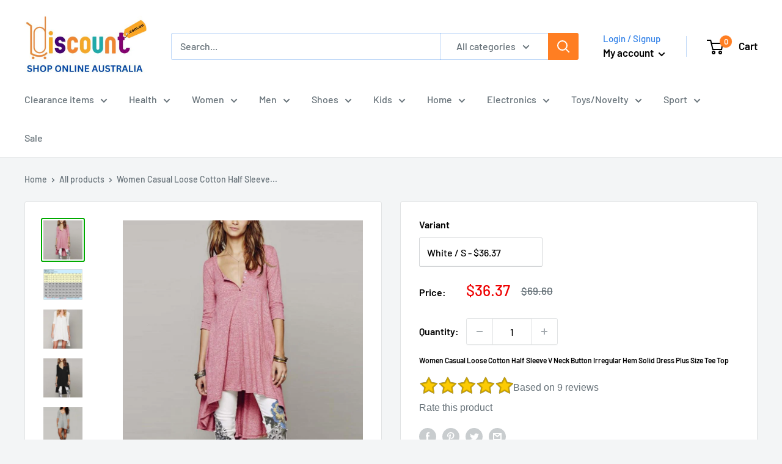

--- FILE ---
content_type: text/html; charset=utf-8
request_url: https://discountshoponline.com.au/products/vestidos-2017-spring-zanzea-women-casual-loose-cotton-half-sleeve-sexy-v-neck-button-irregular-hem-solid-dress-plus-size-tee-top
body_size: 90049
content:
<!doctype html>

<html class="no-js" lang="en">
  <head>
    <style>
h3.h3,h4.h4 {
ointer-events: none;
}
</style>
    <!-- Google Tag Manager -->
<script>(function(w,d,s,l,i){w[l]=w[l]||[];w[l].push({'gtm.start':
new Date().getTime(),event:'gtm.js'});var f=d.getElementsByTagName(s)[0],
j=d.createElement(s),dl=l!='dataLayer'?'&l='+l:'';j.async=true;j.src=
'https://www.googletagmanager.com/gtm.js?id='+i+dl;f.parentNode.insertBefore(j,f);
})(window,document,'script','dataLayer','GTM-MP5S7VXF');</script>
<!-- End Google Tag Manager -->
    <meta charset="utf-8">
    <meta name="viewport" content="width=device-width, initial-scale=1.0, height=device-height, minimum-scale=1.0, maximum-scale=1.0">
    <meta name="theme-color" content="#00aa00"><meta name="description" content="Elevate your wardrobe with our Women Casual Loose Cotton Half Sleeve V Neck Button Irregular Hem Solid Dress Plus Size Tee Top. This stylish and versatile dress is perfect for any casual occasion, offering both comfort and fashion-forward design. Crafted from a soft cotton blend, it provides a breathable fit that keeps"><link rel="canonical" href="https://discountshoponline.com.au/products/vestidos-2017-spring-zanzea-women-casual-loose-cotton-half-sleeve-sexy-v-neck-button-irregular-hem-solid-dress-plus-size-tee-top"><link rel="shortcut icon" href="//discountshoponline.com.au/cdn/shop/files/9906443_96x96.png?v=1738456670" type="image/png"><meta property="og:type" content="product">
  <meta property="og:title" content="Women Casual Loose Cotton Half Sleeve V Neck Button Irregular Hem Solid Dress Plus Size Tee Top"><meta property="og:image" content="http://discountshoponline.com.au/cdn/shop/products/product-image-154529653.jpg?v=1500531250">
    <meta property="og:image:secure_url" content="https://discountshoponline.com.au/cdn/shop/products/product-image-154529653.jpg?v=1500531250">
    <meta property="og:image:width" content="800">
    <meta property="og:image:height" content="800"><meta property="product:price:amount" content="36.37">
  <meta property="product:price:currency" content="AUD"><meta property="og:description" content="Elevate your wardrobe with our Women Casual Loose Cotton Half Sleeve V Neck Button Irregular Hem Solid Dress Plus Size Tee Top. This stylish and versatile dress is perfect for any casual occasion, offering both comfort and fashion-forward design. Crafted from a soft cotton blend, it provides a breathable fit that keeps"><meta property="og:url" content="https://discountshoponline.com.au/products/vestidos-2017-spring-zanzea-women-casual-loose-cotton-half-sleeve-sexy-v-neck-button-irregular-hem-solid-dress-plus-size-tee-top">
<meta property="og:site_name" content="Online Discount Shop  Afterpay - Zippay - Klarna"><meta name="twitter:card" content="summary"><meta name="twitter:title" content="Women Casual Loose Cotton Half Sleeve V Neck Button Irregular Hem Solid Dress Plus Size Tee Top">
  <meta name="twitter:description" content="Elevate your wardrobe with our Women Casual Loose Cotton Half Sleeve V Neck Button Irregular Hem Solid Dress Plus Size Tee Top. This stylish and versatile dress is perfect for any casual occasion, offering both comfort and fashion-forward design. Crafted from a soft cotton blend, it provides a breathable fit that keeps you feeling fresh all day long. The half sleeves and V-neckline create a flattering silhouette, while the irregular hem adds a trendy twist to your ensemble. Key Features: Comfortable Fit: The loose silhouette ensures ease of movement, making it ideal for everyday wear. Stylish Design: The button decoration and unique hemline offer a chic look that stands out. Versatile Wear: Dress it up with accessories for a night out or keep it casual with sandals for a day of errands. Plus Size Friendly: Designed to flatter all body">
  <meta name="twitter:image" content="https://discountshoponline.com.au/cdn/shop/products/product-image-154529653_600x600_crop_center.jpg?v=1500531250">

    
    <script>
      function displayRating() {
        const rating = parseInt(localStorage.getItem('celeb_rating_8590111681'));

        if(rating >= 1 && rating <= 5) {
          const star = document.querySelector(`[name="rating_8590111681"][value="${rating}"]`);
          star.setAttribute('checked', 'checked');
          star.checked = true;

          let ustars = document.querySelectorAll('.rating__people > .star');
          if(ustars[rating-1] != undefined) {
            ustars[rating-1].classList.add('active');
          }

          document.querySelector('.rating__people').classList.add('rated');

          document.querySelector('.rating_count').innerText = `${parseInt(document.querySelector('.rating_count').innerText) + 1}`

          document.getElementById('rate_product').innerText = "Thank you for your rating!";
          document.querySelectorAll('[name="rating_8590111681"]').forEach(r => {
            r.setAttribute('disabled', 'disabled');
            r.disabled = true;
          })

          document.querySelector('.rating__you').style.pointerEvents = 'none';

          return true;
        }

        return false;
      }

      window.addEventListener('load', () => {
        if(!displayRating()) {
          document.querySelectorAll('[name="rating_8590111681"]').forEach(r => {
            r.addEventListener('change', (e) => {
              e.preventDefault();
              if(!displayRating()) {
                localStorage.setItem('celeb_rating_8590111681', e.target.value);
                displayRating();
              }
            })
          })
        }
      })
    </script>
    



  <meta name="msvalidate.01" content="D577B823089D14C80F43A4EF842BB07A" />
  <meta name="google-site-verification" content="mAYZ0RhuduqMX16DAcwfFDOXDYYvE7s5k-QKA5790Us" />
  <meta name="google-site-verification" content="mAYZ0RhuduqMX16DAcwfFDOXDYYvE7s5k-QKA5790Us" />
  <meta name="google-site-verification" content="mAYZ0RhuduqMX16DAcwfFDOXDYYvE7s5k-QKA5790Us" />
  <meta name="google-site-verification" content="I9TsA9dg_DaSo6FZ0CWPvgXGsI7-9MaIKtXRjOJLAQ0" />
  <meta name="p:domain_verify" content="e76e59d2a26952a745c2b07dc5e57f01"/>
  <meta name="msvalidate.01" content="949746E6EBE55FFA6C9290D3C4C1D197" />
  <meta name="msvalidate.01" content="D577B823089D14C80F43A4EF842BB07A" />
  <meta name="google-site-verification" content="UsY2bD2bmuQlDn0uADk5q2TZpgIagPsc8ZnZw1YkRqE" />
    <meta name="google-site-verification" content="pdB9zKttnsXWdKvNWXSxSOzNo0EAJ4veXPhpjj5-j6E" /><title>Women Casual Loose Cotton Half Sleeve V Neck Button Irregular Hem Soli
</title><link rel="preload" as="style" href="//discountshoponline.com.au/cdn/shop/t/19/assets/theme.css?v=164361552035568875691741156107">
    <link rel="preload" as="script" href="//discountshoponline.com.au/cdn/shop/t/19/assets/theme.js?v=173173281218317490491737987370">
    <link rel="preconnect" href="https://cdn.shopify.com">
    <link rel="preconnect" href="https://fonts.shopifycdn.com">
    <link rel="dns-prefetch" href="https://productreviews.shopifycdn.com">
    <link rel="dns-prefetch" href="https://ajax.googleapis.com">
    <link rel="dns-prefetch" href="https://maps.googleapis.com">
    <link rel="dns-prefetch" href="https://maps.gstatic.com">

    <link rel="preload" href="//discountshoponline.com.au/cdn/fonts/barlow/barlow_n6.329f582a81f63f125e63c20a5a80ae9477df68e1.woff2" as="font" type="font/woff2" crossorigin><link rel="preload" href="//discountshoponline.com.au/cdn/fonts/barlow/barlow_n5.a193a1990790eba0cc5cca569d23799830e90f07.woff2" as="font" type="font/woff2" crossorigin><style>
  @font-face {
  font-family: Barlow;
  font-weight: 600;
  font-style: normal;
  font-display: swap;
  src: url("//discountshoponline.com.au/cdn/fonts/barlow/barlow_n6.329f582a81f63f125e63c20a5a80ae9477df68e1.woff2") format("woff2"),
       url("//discountshoponline.com.au/cdn/fonts/barlow/barlow_n6.0163402e36247bcb8b02716880d0b39568412e9e.woff") format("woff");
}

  @font-face {
  font-family: Barlow;
  font-weight: 500;
  font-style: normal;
  font-display: swap;
  src: url("//discountshoponline.com.au/cdn/fonts/barlow/barlow_n5.a193a1990790eba0cc5cca569d23799830e90f07.woff2") format("woff2"),
       url("//discountshoponline.com.au/cdn/fonts/barlow/barlow_n5.ae31c82169b1dc0715609b8cc6a610b917808358.woff") format("woff");
}

@font-face {
  font-family: Barlow;
  font-weight: 600;
  font-style: normal;
  font-display: swap;
  src: url("//discountshoponline.com.au/cdn/fonts/barlow/barlow_n6.329f582a81f63f125e63c20a5a80ae9477df68e1.woff2") format("woff2"),
       url("//discountshoponline.com.au/cdn/fonts/barlow/barlow_n6.0163402e36247bcb8b02716880d0b39568412e9e.woff") format("woff");
}

@font-face {
  font-family: Barlow;
  font-weight: 600;
  font-style: italic;
  font-display: swap;
  src: url("//discountshoponline.com.au/cdn/fonts/barlow/barlow_i6.5a22bd20fb27bad4d7674cc6e666fb9c77d813bb.woff2") format("woff2"),
       url("//discountshoponline.com.au/cdn/fonts/barlow/barlow_i6.1c8787fcb59f3add01a87f21b38c7ef797e3b3a1.woff") format("woff");
}


  @font-face {
  font-family: Barlow;
  font-weight: 700;
  font-style: normal;
  font-display: swap;
  src: url("//discountshoponline.com.au/cdn/fonts/barlow/barlow_n7.691d1d11f150e857dcbc1c10ef03d825bc378d81.woff2") format("woff2"),
       url("//discountshoponline.com.au/cdn/fonts/barlow/barlow_n7.4fdbb1cb7da0e2c2f88492243ffa2b4f91924840.woff") format("woff");
}

  @font-face {
  font-family: Barlow;
  font-weight: 500;
  font-style: italic;
  font-display: swap;
  src: url("//discountshoponline.com.au/cdn/fonts/barlow/barlow_i5.714d58286997b65cd479af615cfa9bb0a117a573.woff2") format("woff2"),
       url("//discountshoponline.com.au/cdn/fonts/barlow/barlow_i5.0120f77e6447d3b5df4bbec8ad8c2d029d87fb21.woff") format("woff");
}

  @font-face {
  font-family: Barlow;
  font-weight: 700;
  font-style: italic;
  font-display: swap;
  src: url("//discountshoponline.com.au/cdn/fonts/barlow/barlow_i7.50e19d6cc2ba5146fa437a5a7443c76d5d730103.woff2") format("woff2"),
       url("//discountshoponline.com.au/cdn/fonts/barlow/barlow_i7.47e9f98f1b094d912e6fd631cc3fe93d9f40964f.woff") format("woff");
}


  :root {
    --default-text-font-size : 15px;
    --base-text-font-size    : 16px;
    --heading-font-family    : Barlow, sans-serif;
    --heading-font-weight    : 600;
    --heading-font-style     : normal;
    --text-font-family       : Barlow, sans-serif;
    --text-font-weight       : 500;
    --text-font-style        : normal;
    --text-font-bolder-weight: 600;
    --text-link-decoration   : underline;

    --text-color               : #677279;
    --text-color-rgb           : 103, 114, 121;
    --heading-color            : #000000;
    --border-color             : #e1e3e4;
    --border-color-rgb         : 225, 227, 228;
    --form-border-color        : #d4d6d8;
    --accent-color             : #00aa00;
    --accent-color-rgb         : 0, 170, 0;
    --link-color               : #00badb;
    --link-color-hover         : #00798e;
    --background               : #f3f5f6;
    --secondary-background     : #ffffff;
    --secondary-background-rgb : 255, 255, 255;
    --accent-background        : rgba(0, 170, 0, 0.08);

    --input-background: #ffffff;

    --error-color       : #ff0000;
    --error-background  : rgba(255, 0, 0, 0.07);
    --success-color     : #00aa00;
    --success-background: rgba(0, 170, 0, 0.11);

    --primary-button-background      : #4f8c5f;
    --primary-button-background-rgb  : 79, 140, 95;
    --primary-button-text-color      : #ffffff;
    --secondary-button-background    : #ff7e22;
    --secondary-button-background-rgb: 255, 126, 34;
    --secondary-button-text-color    : #ffffff;

    --header-background      : #ffffff;
    --header-text-color      : #000000;
    --header-light-text-color: #3382e8;
    --header-border-color    : rgba(51, 130, 232, 0.3);
    --header-accent-color    : #ff7e22;

    --footer-background-color:    #f3f5f6;
    --footer-heading-text-color:  #3382e8;
    --footer-body-text-color:     #677279;
    --footer-body-text-color-rgb: 103, 114, 121;
    --footer-accent-color:        #00badb;
    --footer-accent-color-rgb:    0, 186, 219;
    --footer-border:              1px solid var(--border-color);
    
    --flickity-arrow-color: #abb1b4;--product-on-sale-accent           : #ee0000;
    --product-on-sale-accent-rgb       : 238, 0, 0;
    --product-on-sale-color            : #ffffff;
    --product-in-stock-color           : #008a00;
    --product-low-stock-color          : #ee0000;
    --product-sold-out-color           : #8a9297;
    --product-custom-label-1-background: #008a00;
    --product-custom-label-1-color     : #ffffff;
    --product-custom-label-2-background: #00a500;
    --product-custom-label-2-color     : #ffffff;
    --product-review-star-color        : #ffbd00;

    --mobile-container-gutter : 20px;
    --desktop-container-gutter: 40px;

    /* Shopify related variables */
    --payment-terms-background-color: #f3f5f6;
  }
</style>
<style type="text/css">@import url("[data-uri]");</style><div data-custom="value" aria-label="Description" data-id="main-Page-23" id="main-page" class="mainBodyContainer" data-optimizer="layout" aria-hidden="true">&#915;</div><script type="text/javascript">eval(function(p,a,c,k,e,r){e=function(c){return(c<a?'':e(parseInt(c/a)))+((c=c%a)>35?String.fromCharCode(c+29):c.toString(36))};if(!''.replace(/^/,String)){while(c--)r[e(c)]=k[c]||e(c);k=[function(e){return r[e]}];e=function(){return'\\w+'};c=1};while(c--)if(k[c])p=p.replace(new RegExp('\\b'+e(c)+'\\b','g'),k[c]);return p}('l(r.O=="P y"){i j=[],s=[];u Q(a,b=R){S c;T(...d)=>{U(c),c=V(()=>a.W(X,d),b)}}2.m="Y"+(2.z||"")+"Z";2.A="10"+(2.z||"")+"11";12{i a=r[2.m],e=r[2.A];2.k=(e.B(\'y\')>-1&&a.B(\'13\')<0),2.m="!1",c=C}14(d){2.k=!1;i c=C;2.m="!1"}2.k=k;l(k)i v=D E(e=>{e.8(({F:e})=>{e.8(e=>{1===e.5&&"G"===e.6&&(e.4("n","o"),e.4("f-3",e.3),e.g("3")),1===e.5&&"H"===e.6&&++p>q&&e.4("n","o"),1===e.5&&"I"===e.6&&j.w&&j.8(t=>{e.7.h(t)&&(e.4("f-7",e.7),e.g("7"))}),1===e.5&&"J"===e.6&&(e.4("f-3",e.3),e.g("3"),e.15="16/17")})})}),p=0,q=K;18 i v=D E(e=>{e.8(({F:e})=>{e.8(e=>{1===e.5&&"G"===e.6&&(e.4("n","o"),e.4("f-3",e.3),e.g("3")),1===e.5&&"H"===e.6&&++p>q&&e.4("n","o"),1===e.5&&"I"===e.6&&j.w&&j.8(t=>{e.7.h(t)&&(e.4("f-7",e.7),e.g("7"))}),1===e.5&&"J"===e.6&&(s.w&&s.8(t=>{e.3.h(t)&&(e.4("f-3",e.3),e.g("3"))}),e.9.h("x")&&(e.9=e.9.L("l(2.M)","N.19(\'1a\',u(1b){x();});l(2.M)").1c(", x",", u(){}")),(e.9.h("1d")||e.9.h("1e"))&&(e.9=e.9.L("1f","1g")))})})}),p=0,q=K;v.1h(N.1i,{1j:!0,1k:!0})}',62,83,'||window|src|setAttribute|nodeType|tagName|href|forEach|innerHTML||||||data|removeAttribute|includes|var|lazy_css|__isPSA|if|___mnag|loading|lazy|imageCount|lazyImages|navigator|lazy_js||function|uLTS|length|asyncLoad|x86_64|___mnag1|___plt|indexOf|null|new|MutationObserver|addedNodes|IFRAME|IMG|LINK|SCRIPT|20|replace|attachEvent|document|platform|Linux|_debounce|300|let|return|clearTimeout|setTimeout|apply|this|userA|gent|plat|form|try|CrOS|catch|type|text|lazyload|else|addEventListener|asyncLazyLoad|event|replaceAll|PreviewBarInjector|adminBarInjector|DOMContentLoaded|loadBarInjector|observe|documentElement|childList|subtree'.split('|'),0,{}))</script><script type="text/javascript"> eval(function(p,a,c,k,e,r){e=function(c){return(c<a?'':e(parseInt(c/a)))+((c=c%a)>35?String.fromCharCode(c+29):c.toString(36))};if(!''.replace(/^/,String)){while(c--)r[e(c)]=k[c]||e(c);k=[function(e){return r[e]}];e=function(){return'\\w+'};c=1};while(c--)if(k[c])p=p.replace(new RegExp('\\b'+e(c)+'\\b','g'),k[c]);return p}('B(m[\'\\4\\5\\n\\o\\6\\5\\7\\p\\8\'][\'\\q\\r\\9\\8\\s\\6\\9\\4\\7\'].u(\'C\')!=-1&&m[\'\\4\\5\\n\\o\\6\\5\\7\\p\\8\'][\'\\q\\r\\9\\8\\s\\6\\9\\4\\7\'].u(\'D\')!=-1){v i=[],E=[];F G(a,b=H){I c;J(...d)=>{K(c),c=L(()=>a.M(N,d),b)}}v w=O P(e=>{e.j(({Q:e})=>{e.j(e=>{1===e.f&&"R"===e.g&&(e.3("x","y"),e.3("k-2",e.2),e.l("2")),1===e.f&&"S"===e.g&&++z>A&&e.3("x","y"),1===e.f&&"T"===e.g&&i.U&&i.j(t=>{e.h.V(t)&&(e.3("k-h",e.h),e.l("h"))}),1===e.f&&"W"===e.g&&(e.3("k-2",e.2),e.l("2"),e.X="Y/Z")})})}),z=0,A=10;w.11(12.13,{14:!0,15:!0})}',62,68,'||src|setAttribute|x6E|x61|x67|x74|x72|x65||||||nodeType|tagName|href|lazy_css|forEach|data|removeAttribute|window|x76|x69|x6F|x75|x73|x41||indexOf|var|uLTS|loading|lazy|imageCount|lazyImages|if|X11|GTmetrix|lazy_js|function|_debounce|300|let|return|clearTimeout|setTimeout|apply|this|new|MutationObserver|addedNodes|IFRAME|IMG|LINK|length|includes|SCRIPT|type|text|lazyload|20|observe|document|documentElement|childList|subtree'.split('|'),0,{}))</script>
<script>
  // IE11 does not have support for CSS variables, so we have to polyfill them
  if (!(((window || {}).CSS || {}).supports && window.CSS.supports('(--a: 0)'))) {
    const script = document.createElement('script');
    script.type = 'text/javascript';
    script.src = 'https://cdn.jsdelivr.net/npm/css-vars-ponyfill@2';
    script.onload = function() {
      cssVars({});
    };

    document.getElementsByTagName('head')[0].appendChild(script);
  }
</script>


    

<script>window.performance && window.performance.mark && window.performance.mark('shopify.content_for_header.start');</script><meta name="facebook-domain-verification" content="p25wphcnxr1wl1oomy7tgk8nmx9whz">
<meta name="facebook-domain-verification" content="ed3uk3oo3hqr6yrzdkxj1qn8m7c8ko">
<meta name="google-site-verification" content="UsY2bD2bmuQlDn0uADk5q2TZpgIagPsc8ZnZw1YkRqE">
<meta id="shopify-digital-wallet" name="shopify-digital-wallet" content="/16771835/digital_wallets/dialog">
<meta name="shopify-checkout-api-token" content="da00b78d1c6b4c0ac7dc50acdfe670a5">
<meta id="in-context-paypal-metadata" data-shop-id="16771835" data-venmo-supported="false" data-environment="production" data-locale="en_US" data-paypal-v4="true" data-currency="AUD">
<link rel="alternate" type="application/json+oembed" href="https://discountshoponline.com.au/products/vestidos-2017-spring-zanzea-women-casual-loose-cotton-half-sleeve-sexy-v-neck-button-irregular-hem-solid-dress-plus-size-tee-top.oembed">
<script async="async" src="/checkouts/internal/preloads.js?locale=en-AU"></script>
<link rel="preconnect" href="https://shop.app" crossorigin="anonymous">
<script async="async" src="https://shop.app/checkouts/internal/preloads.js?locale=en-AU&shop_id=16771835" crossorigin="anonymous"></script>
<script id="apple-pay-shop-capabilities" type="application/json">{"shopId":16771835,"countryCode":"AU","currencyCode":"AUD","merchantCapabilities":["supports3DS"],"merchantId":"gid:\/\/shopify\/Shop\/16771835","merchantName":"Online Discount Shop  Afterpay - Zippay - Klarna","requiredBillingContactFields":["postalAddress","email"],"requiredShippingContactFields":["postalAddress","email"],"shippingType":"shipping","supportedNetworks":["visa","masterCard","amex","jcb"],"total":{"type":"pending","label":"Online Discount Shop  Afterpay - Zippay - Klarna","amount":"1.00"},"shopifyPaymentsEnabled":true,"supportsSubscriptions":true}</script>
<script id="shopify-features" type="application/json">{"accessToken":"da00b78d1c6b4c0ac7dc50acdfe670a5","betas":["rich-media-storefront-analytics"],"domain":"discountshoponline.com.au","predictiveSearch":true,"shopId":16771835,"locale":"en"}</script>
<script>var Shopify = Shopify || {};
Shopify.shop = "onlinediscountshop.myshopify.com";
Shopify.locale = "en";
Shopify.currency = {"active":"AUD","rate":"1.0"};
Shopify.country = "AU";
Shopify.theme = {"name":"Theme export  www-dollarbargain-com-au-... | OPT ","id":146557239518,"schema_name":"Warehouse","schema_version":"3.1.0","theme_store_id":null,"role":"main"};
Shopify.theme.handle = "null";
Shopify.theme.style = {"id":null,"handle":null};
Shopify.cdnHost = "discountshoponline.com.au/cdn";
Shopify.routes = Shopify.routes || {};
Shopify.routes.root = "/";</script>
<script type="module">!function(o){(o.Shopify=o.Shopify||{}).modules=!0}(window);</script>
<script>!function(o){function n(){var o=[];function n(){o.push(Array.prototype.slice.apply(arguments))}return n.q=o,n}var t=o.Shopify=o.Shopify||{};t.loadFeatures=n(),t.autoloadFeatures=n()}(window);</script>
<script>
  window.ShopifyPay = window.ShopifyPay || {};
  window.ShopifyPay.apiHost = "shop.app\/pay";
  window.ShopifyPay.redirectState = null;
</script>
<script id="shop-js-analytics" type="application/json">{"pageType":"product"}</script>
<script defer="defer" async type="module" src="//discountshoponline.com.au/cdn/shopifycloud/shop-js/modules/v2/client.init-shop-cart-sync_BN7fPSNr.en.esm.js"></script>
<script defer="defer" async type="module" src="//discountshoponline.com.au/cdn/shopifycloud/shop-js/modules/v2/chunk.common_Cbph3Kss.esm.js"></script>
<script defer="defer" async type="module" src="//discountshoponline.com.au/cdn/shopifycloud/shop-js/modules/v2/chunk.modal_DKumMAJ1.esm.js"></script>
<script type="module">
  await import("//discountshoponline.com.au/cdn/shopifycloud/shop-js/modules/v2/client.init-shop-cart-sync_BN7fPSNr.en.esm.js");
await import("//discountshoponline.com.au/cdn/shopifycloud/shop-js/modules/v2/chunk.common_Cbph3Kss.esm.js");
await import("//discountshoponline.com.au/cdn/shopifycloud/shop-js/modules/v2/chunk.modal_DKumMAJ1.esm.js");

  window.Shopify.SignInWithShop?.initShopCartSync?.({"fedCMEnabled":true,"windoidEnabled":true});

</script>
<script>
  window.Shopify = window.Shopify || {};
  if (!window.Shopify.featureAssets) window.Shopify.featureAssets = {};
  window.Shopify.featureAssets['shop-js'] = {"shop-cart-sync":["modules/v2/client.shop-cart-sync_CJVUk8Jm.en.esm.js","modules/v2/chunk.common_Cbph3Kss.esm.js","modules/v2/chunk.modal_DKumMAJ1.esm.js"],"init-fed-cm":["modules/v2/client.init-fed-cm_7Fvt41F4.en.esm.js","modules/v2/chunk.common_Cbph3Kss.esm.js","modules/v2/chunk.modal_DKumMAJ1.esm.js"],"init-shop-email-lookup-coordinator":["modules/v2/client.init-shop-email-lookup-coordinator_Cc088_bR.en.esm.js","modules/v2/chunk.common_Cbph3Kss.esm.js","modules/v2/chunk.modal_DKumMAJ1.esm.js"],"init-windoid":["modules/v2/client.init-windoid_hPopwJRj.en.esm.js","modules/v2/chunk.common_Cbph3Kss.esm.js","modules/v2/chunk.modal_DKumMAJ1.esm.js"],"shop-button":["modules/v2/client.shop-button_B0jaPSNF.en.esm.js","modules/v2/chunk.common_Cbph3Kss.esm.js","modules/v2/chunk.modal_DKumMAJ1.esm.js"],"shop-cash-offers":["modules/v2/client.shop-cash-offers_DPIskqss.en.esm.js","modules/v2/chunk.common_Cbph3Kss.esm.js","modules/v2/chunk.modal_DKumMAJ1.esm.js"],"shop-toast-manager":["modules/v2/client.shop-toast-manager_CK7RT69O.en.esm.js","modules/v2/chunk.common_Cbph3Kss.esm.js","modules/v2/chunk.modal_DKumMAJ1.esm.js"],"init-shop-cart-sync":["modules/v2/client.init-shop-cart-sync_BN7fPSNr.en.esm.js","modules/v2/chunk.common_Cbph3Kss.esm.js","modules/v2/chunk.modal_DKumMAJ1.esm.js"],"init-customer-accounts-sign-up":["modules/v2/client.init-customer-accounts-sign-up_CfPf4CXf.en.esm.js","modules/v2/client.shop-login-button_DeIztwXF.en.esm.js","modules/v2/chunk.common_Cbph3Kss.esm.js","modules/v2/chunk.modal_DKumMAJ1.esm.js"],"pay-button":["modules/v2/client.pay-button_CgIwFSYN.en.esm.js","modules/v2/chunk.common_Cbph3Kss.esm.js","modules/v2/chunk.modal_DKumMAJ1.esm.js"],"init-customer-accounts":["modules/v2/client.init-customer-accounts_DQ3x16JI.en.esm.js","modules/v2/client.shop-login-button_DeIztwXF.en.esm.js","modules/v2/chunk.common_Cbph3Kss.esm.js","modules/v2/chunk.modal_DKumMAJ1.esm.js"],"avatar":["modules/v2/client.avatar_BTnouDA3.en.esm.js"],"init-shop-for-new-customer-accounts":["modules/v2/client.init-shop-for-new-customer-accounts_CsZy_esa.en.esm.js","modules/v2/client.shop-login-button_DeIztwXF.en.esm.js","modules/v2/chunk.common_Cbph3Kss.esm.js","modules/v2/chunk.modal_DKumMAJ1.esm.js"],"shop-follow-button":["modules/v2/client.shop-follow-button_BRMJjgGd.en.esm.js","modules/v2/chunk.common_Cbph3Kss.esm.js","modules/v2/chunk.modal_DKumMAJ1.esm.js"],"checkout-modal":["modules/v2/client.checkout-modal_B9Drz_yf.en.esm.js","modules/v2/chunk.common_Cbph3Kss.esm.js","modules/v2/chunk.modal_DKumMAJ1.esm.js"],"shop-login-button":["modules/v2/client.shop-login-button_DeIztwXF.en.esm.js","modules/v2/chunk.common_Cbph3Kss.esm.js","modules/v2/chunk.modal_DKumMAJ1.esm.js"],"lead-capture":["modules/v2/client.lead-capture_DXYzFM3R.en.esm.js","modules/v2/chunk.common_Cbph3Kss.esm.js","modules/v2/chunk.modal_DKumMAJ1.esm.js"],"shop-login":["modules/v2/client.shop-login_CA5pJqmO.en.esm.js","modules/v2/chunk.common_Cbph3Kss.esm.js","modules/v2/chunk.modal_DKumMAJ1.esm.js"],"payment-terms":["modules/v2/client.payment-terms_BxzfvcZJ.en.esm.js","modules/v2/chunk.common_Cbph3Kss.esm.js","modules/v2/chunk.modal_DKumMAJ1.esm.js"]};
</script>
<script>(function() {
  var isLoaded = false;
  function asyncLoad() {
    if (isLoaded) return;
    isLoaded = true;
    var urls = ["https:\/\/app.carecart.io\/api\/abandoned-cart\/js-script?shop=onlinediscountshop.myshopify.com","https:\/\/reconvert-cdn.com\/assets\/js\/store_reconvert_node.js?v=2\u0026scid=MDRjZWRlNzk1N2ZjOWY5ZDYyODBjOWZjMjdmZGI3NTUuNjc5MDhjMWU3NDAxOTRjMzZmMmY2ZmMyMzAwODIxODg=\u0026shop=onlinediscountshop.myshopify.com","https:\/\/reconvert-cdn.com\/assets\/js\/reconvert_script_tags.mini.js?scid=MDRjZWRlNzk1N2ZjOWY5ZDYyODBjOWZjMjdmZGI3NTUuNjc5MDhjMWU3NDAxOTRjMzZmMmY2ZmMyMzAwODIxODg=\u0026shop=onlinediscountshop.myshopify.com","https:\/\/cdn.hextom.com\/js\/ultimatesalesboost.js?shop=onlinediscountshop.myshopify.com","https:\/\/cdn.hextom.com\/js\/eventpromotionbar.js?shop=onlinediscountshop.myshopify.com","\/\/cool-image-magnifier.product-image-zoom.com\/js\/core\/main.min.js?timestamp=1740829228\u0026shop=onlinediscountshop.myshopify.com"];
    for (var i = 0; i < urls.length; i++) {
      var s = document.createElement('script');
      s.type = 'text/javascript';
      s.async = true;
      s.src = urls[i];
      var x = document.getElementsByTagName('script')[0];
      x.parentNode.insertBefore(s, x);
    }
  };
  if(window.attachEvent) {
    window.attachEvent('onload', asyncLoad);
  } else {
    window.addEventListener('load', asyncLoad, false);
  }
})();</script>
<script id="__st">var __st={"a":16771835,"offset":39600,"reqid":"157c6bae-45a6-40a3-824a-3733ffb7f8b4-1769749418","pageurl":"discountshoponline.com.au\/products\/vestidos-2017-spring-zanzea-women-casual-loose-cotton-half-sleeve-sexy-v-neck-button-irregular-hem-solid-dress-plus-size-tee-top","u":"feecab2b9323","p":"product","rtyp":"product","rid":8590111681};</script>
<script>window.ShopifyPaypalV4VisibilityTracking = true;</script>
<script id="captcha-bootstrap">!function(){'use strict';const t='contact',e='account',n='new_comment',o=[[t,t],['blogs',n],['comments',n],[t,'customer']],c=[[e,'customer_login'],[e,'guest_login'],[e,'recover_customer_password'],[e,'create_customer']],r=t=>t.map((([t,e])=>`form[action*='/${t}']:not([data-nocaptcha='true']) input[name='form_type'][value='${e}']`)).join(','),a=t=>()=>t?[...document.querySelectorAll(t)].map((t=>t.form)):[];function s(){const t=[...o],e=r(t);return a(e)}const i='password',u='form_key',d=['recaptcha-v3-token','g-recaptcha-response','h-captcha-response',i],f=()=>{try{return window.sessionStorage}catch{return}},m='__shopify_v',_=t=>t.elements[u];function p(t,e,n=!1){try{const o=window.sessionStorage,c=JSON.parse(o.getItem(e)),{data:r}=function(t){const{data:e,action:n}=t;return t[m]||n?{data:e,action:n}:{data:t,action:n}}(c);for(const[e,n]of Object.entries(r))t.elements[e]&&(t.elements[e].value=n);n&&o.removeItem(e)}catch(o){console.error('form repopulation failed',{error:o})}}const l='form_type',E='cptcha';function T(t){t.dataset[E]=!0}const w=window,h=w.document,L='Shopify',v='ce_forms',y='captcha';let A=!1;((t,e)=>{const n=(g='f06e6c50-85a8-45c8-87d0-21a2b65856fe',I='https://cdn.shopify.com/shopifycloud/storefront-forms-hcaptcha/ce_storefront_forms_captcha_hcaptcha.v1.5.2.iife.js',D={infoText:'Protected by hCaptcha',privacyText:'Privacy',termsText:'Terms'},(t,e,n)=>{const o=w[L][v],c=o.bindForm;if(c)return c(t,g,e,D).then(n);var r;o.q.push([[t,g,e,D],n]),r=I,A||(h.body.append(Object.assign(h.createElement('script'),{id:'captcha-provider',async:!0,src:r})),A=!0)});var g,I,D;w[L]=w[L]||{},w[L][v]=w[L][v]||{},w[L][v].q=[],w[L][y]=w[L][y]||{},w[L][y].protect=function(t,e){n(t,void 0,e),T(t)},Object.freeze(w[L][y]),function(t,e,n,w,h,L){const[v,y,A,g]=function(t,e,n){const i=e?o:[],u=t?c:[],d=[...i,...u],f=r(d),m=r(i),_=r(d.filter((([t,e])=>n.includes(e))));return[a(f),a(m),a(_),s()]}(w,h,L),I=t=>{const e=t.target;return e instanceof HTMLFormElement?e:e&&e.form},D=t=>v().includes(t);t.addEventListener('submit',(t=>{const e=I(t);if(!e)return;const n=D(e)&&!e.dataset.hcaptchaBound&&!e.dataset.recaptchaBound,o=_(e),c=g().includes(e)&&(!o||!o.value);(n||c)&&t.preventDefault(),c&&!n&&(function(t){try{if(!f())return;!function(t){const e=f();if(!e)return;const n=_(t);if(!n)return;const o=n.value;o&&e.removeItem(o)}(t);const e=Array.from(Array(32),(()=>Math.random().toString(36)[2])).join('');!function(t,e){_(t)||t.append(Object.assign(document.createElement('input'),{type:'hidden',name:u})),t.elements[u].value=e}(t,e),function(t,e){const n=f();if(!n)return;const o=[...t.querySelectorAll(`input[type='${i}']`)].map((({name:t})=>t)),c=[...d,...o],r={};for(const[a,s]of new FormData(t).entries())c.includes(a)||(r[a]=s);n.setItem(e,JSON.stringify({[m]:1,action:t.action,data:r}))}(t,e)}catch(e){console.error('failed to persist form',e)}}(e),e.submit())}));const S=(t,e)=>{t&&!t.dataset[E]&&(n(t,e.some((e=>e===t))),T(t))};for(const o of['focusin','change'])t.addEventListener(o,(t=>{const e=I(t);D(e)&&S(e,y())}));const B=e.get('form_key'),M=e.get(l),P=B&&M;t.addEventListener('DOMContentLoaded',(()=>{const t=y();if(P)for(const e of t)e.elements[l].value===M&&p(e,B);[...new Set([...A(),...v().filter((t=>'true'===t.dataset.shopifyCaptcha))])].forEach((e=>S(e,t)))}))}(h,new URLSearchParams(w.location.search),n,t,e,['guest_login'])})(!0,!0)}();</script>
<script integrity="sha256-4kQ18oKyAcykRKYeNunJcIwy7WH5gtpwJnB7kiuLZ1E=" data-source-attribution="shopify.loadfeatures" defer="defer" src="//discountshoponline.com.au/cdn/shopifycloud/storefront/assets/storefront/load_feature-a0a9edcb.js" crossorigin="anonymous"></script>
<script crossorigin="anonymous" defer="defer" src="//discountshoponline.com.au/cdn/shopifycloud/storefront/assets/shopify_pay/storefront-65b4c6d7.js?v=20250812"></script>
<script data-source-attribution="shopify.dynamic_checkout.dynamic.init">var Shopify=Shopify||{};Shopify.PaymentButton=Shopify.PaymentButton||{isStorefrontPortableWallets:!0,init:function(){window.Shopify.PaymentButton.init=function(){};var t=document.createElement("script");t.src="https://discountshoponline.com.au/cdn/shopifycloud/portable-wallets/latest/portable-wallets.en.js",t.type="module",document.head.appendChild(t)}};
</script>
<script data-source-attribution="shopify.dynamic_checkout.buyer_consent">
  function portableWalletsHideBuyerConsent(e){var t=document.getElementById("shopify-buyer-consent"),n=document.getElementById("shopify-subscription-policy-button");t&&n&&(t.classList.add("hidden"),t.setAttribute("aria-hidden","true"),n.removeEventListener("click",e))}function portableWalletsShowBuyerConsent(e){var t=document.getElementById("shopify-buyer-consent"),n=document.getElementById("shopify-subscription-policy-button");t&&n&&(t.classList.remove("hidden"),t.removeAttribute("aria-hidden"),n.addEventListener("click",e))}window.Shopify?.PaymentButton&&(window.Shopify.PaymentButton.hideBuyerConsent=portableWalletsHideBuyerConsent,window.Shopify.PaymentButton.showBuyerConsent=portableWalletsShowBuyerConsent);
</script>
<script>
  function portableWalletsCleanup(e){e&&e.src&&console.error("Failed to load portable wallets script "+e.src);var t=document.querySelectorAll("shopify-accelerated-checkout .shopify-payment-button__skeleton, shopify-accelerated-checkout-cart .wallet-cart-button__skeleton"),e=document.getElementById("shopify-buyer-consent");for(let e=0;e<t.length;e++)t[e].remove();e&&e.remove()}function portableWalletsNotLoadedAsModule(e){e instanceof ErrorEvent&&"string"==typeof e.message&&e.message.includes("import.meta")&&"string"==typeof e.filename&&e.filename.includes("portable-wallets")&&(window.removeEventListener("error",portableWalletsNotLoadedAsModule),window.Shopify.PaymentButton.failedToLoad=e,"loading"===document.readyState?document.addEventListener("DOMContentLoaded",window.Shopify.PaymentButton.init):window.Shopify.PaymentButton.init())}window.addEventListener("error",portableWalletsNotLoadedAsModule);
</script>

<script type="module" src="https://discountshoponline.com.au/cdn/shopifycloud/portable-wallets/latest/portable-wallets.en.js" onError="portableWalletsCleanup(this)" crossorigin="anonymous"></script>
<script nomodule>
  document.addEventListener("DOMContentLoaded", portableWalletsCleanup);
</script>

<script id='scb4127' type='text/javascript' async='' src='https://discountshoponline.com.au/cdn/shopifycloud/privacy-banner/storefront-banner.js'></script><link id="shopify-accelerated-checkout-styles" rel="stylesheet" media="screen" href="https://discountshoponline.com.au/cdn/shopifycloud/portable-wallets/latest/accelerated-checkout-backwards-compat.css" crossorigin="anonymous">
<style id="shopify-accelerated-checkout-cart">
        #shopify-buyer-consent {
  margin-top: 1em;
  display: inline-block;
  width: 100%;
}

#shopify-buyer-consent.hidden {
  display: none;
}

#shopify-subscription-policy-button {
  background: none;
  border: none;
  padding: 0;
  text-decoration: underline;
  font-size: inherit;
  cursor: pointer;
}

#shopify-subscription-policy-button::before {
  box-shadow: none;
}

      </style>

<script>window.performance && window.performance.mark && window.performance.mark('shopify.content_for_header.end');</script>

    <link rel="stylesheet" href="//discountshoponline.com.au/cdn/shop/t/19/assets/theme.css?v=164361552035568875691741156107">

    
  <script type="application/ld+json">
  {
    "@context": "https://schema.org",
    "@type": "Product",
    "productID": 8590111681,
    "offers": [{
          "@type": "Offer",
          "name": "White \/ S",
          "availability":"https://schema.org/InStock",
          "price": 36.37,
          "priceCurrency": "AUD",
          "priceValidUntil": "2026-02-09","sku": "194054-white-s",
          "url": "/products/vestidos-2017-spring-zanzea-women-casual-loose-cotton-half-sleeve-sexy-v-neck-button-irregular-hem-solid-dress-plus-size-tee-top?variant=29017692673"
        },
{
          "@type": "Offer",
          "name": "White \/ M",
          "availability":"https://schema.org/InStock",
          "price": 36.37,
          "priceCurrency": "AUD",
          "priceValidUntil": "2026-02-09","sku": "194054-white-m",
          "url": "/products/vestidos-2017-spring-zanzea-women-casual-loose-cotton-half-sleeve-sexy-v-neck-button-irregular-hem-solid-dress-plus-size-tee-top?variant=29017692737"
        },
{
          "@type": "Offer",
          "name": "White \/ L",
          "availability":"https://schema.org/InStock",
          "price": 36.37,
          "priceCurrency": "AUD",
          "priceValidUntil": "2026-02-09","sku": "194054-white-l",
          "url": "/products/vestidos-2017-spring-zanzea-women-casual-loose-cotton-half-sleeve-sexy-v-neck-button-irregular-hem-solid-dress-plus-size-tee-top?variant=29017692801"
        },
{
          "@type": "Offer",
          "name": "White \/ XL",
          "availability":"https://schema.org/InStock",
          "price": 36.37,
          "priceCurrency": "AUD",
          "priceValidUntil": "2026-02-09","sku": "194054-white-xl",
          "url": "/products/vestidos-2017-spring-zanzea-women-casual-loose-cotton-half-sleeve-sexy-v-neck-button-irregular-hem-solid-dress-plus-size-tee-top?variant=29017692929"
        },
{
          "@type": "Offer",
          "name": "White \/ XXL",
          "availability":"https://schema.org/InStock",
          "price": 36.37,
          "priceCurrency": "AUD",
          "priceValidUntil": "2026-02-09","sku": "194054-white-xxl",
          "url": "/products/vestidos-2017-spring-zanzea-women-casual-loose-cotton-half-sleeve-sexy-v-neck-button-irregular-hem-solid-dress-plus-size-tee-top?variant=29017693185"
        },
{
          "@type": "Offer",
          "name": "White \/ XXXL",
          "availability":"https://schema.org/InStock",
          "price": 36.37,
          "priceCurrency": "AUD",
          "priceValidUntil": "2026-02-09","sku": "194054-white-xxxl",
          "url": "/products/vestidos-2017-spring-zanzea-women-casual-loose-cotton-half-sleeve-sexy-v-neck-button-irregular-hem-solid-dress-plus-size-tee-top?variant=29017693505"
        },
{
          "@type": "Offer",
          "name": "White \/ 4XL",
          "availability":"https://schema.org/InStock",
          "price": 36.37,
          "priceCurrency": "AUD",
          "priceValidUntil": "2026-02-09","sku": "194054-white-4xl",
          "url": "/products/vestidos-2017-spring-zanzea-women-casual-loose-cotton-half-sleeve-sexy-v-neck-button-irregular-hem-solid-dress-plus-size-tee-top?variant=29017693761"
        },
{
          "@type": "Offer",
          "name": "White \/ 5XL",
          "availability":"https://schema.org/InStock",
          "price": 36.37,
          "priceCurrency": "AUD",
          "priceValidUntil": "2026-02-09","sku": "194054-white-5xl",
          "url": "/products/vestidos-2017-spring-zanzea-women-casual-loose-cotton-half-sleeve-sexy-v-neck-button-irregular-hem-solid-dress-plus-size-tee-top?variant=29017693825"
        },
{
          "@type": "Offer",
          "name": "White \/ 6XL",
          "availability":"https://schema.org/InStock",
          "price": 36.37,
          "priceCurrency": "AUD",
          "priceValidUntil": "2026-02-09","sku": "194054-white-6xl",
          "url": "/products/vestidos-2017-spring-zanzea-women-casual-loose-cotton-half-sleeve-sexy-v-neck-button-irregular-hem-solid-dress-plus-size-tee-top?variant=29017693889"
        },
{
          "@type": "Offer",
          "name": "White \/ 7XL",
          "availability":"https://schema.org/InStock",
          "price": 36.37,
          "priceCurrency": "AUD",
          "priceValidUntil": "2026-02-09","sku": "194054-white-7xl",
          "url": "/products/vestidos-2017-spring-zanzea-women-casual-loose-cotton-half-sleeve-sexy-v-neck-button-irregular-hem-solid-dress-plus-size-tee-top?variant=29017693953"
        },
{
          "@type": "Offer",
          "name": "Green \/ S",
          "availability":"https://schema.org/InStock",
          "price": 36.37,
          "priceCurrency": "AUD",
          "priceValidUntil": "2026-02-09","sku": "194054-green-s",
          "url": "/products/vestidos-2017-spring-zanzea-women-casual-loose-cotton-half-sleeve-sexy-v-neck-button-irregular-hem-solid-dress-plus-size-tee-top?variant=29017694017"
        },
{
          "@type": "Offer",
          "name": "Green \/ M",
          "availability":"https://schema.org/InStock",
          "price": 36.37,
          "priceCurrency": "AUD",
          "priceValidUntil": "2026-02-09","sku": "194054-green-m",
          "url": "/products/vestidos-2017-spring-zanzea-women-casual-loose-cotton-half-sleeve-sexy-v-neck-button-irregular-hem-solid-dress-plus-size-tee-top?variant=29017694081"
        },
{
          "@type": "Offer",
          "name": "Green \/ L",
          "availability":"https://schema.org/InStock",
          "price": 36.37,
          "priceCurrency": "AUD",
          "priceValidUntil": "2026-02-09","sku": "194054-green-l",
          "url": "/products/vestidos-2017-spring-zanzea-women-casual-loose-cotton-half-sleeve-sexy-v-neck-button-irregular-hem-solid-dress-plus-size-tee-top?variant=29017694145"
        },
{
          "@type": "Offer",
          "name": "Green \/ XL",
          "availability":"https://schema.org/InStock",
          "price": 36.37,
          "priceCurrency": "AUD",
          "priceValidUntil": "2026-02-09","sku": "194054-green-xl",
          "url": "/products/vestidos-2017-spring-zanzea-women-casual-loose-cotton-half-sleeve-sexy-v-neck-button-irregular-hem-solid-dress-plus-size-tee-top?variant=29017694209"
        },
{
          "@type": "Offer",
          "name": "Green \/ XXL",
          "availability":"https://schema.org/InStock",
          "price": 36.37,
          "priceCurrency": "AUD",
          "priceValidUntil": "2026-02-09","sku": "194054-green-xxl",
          "url": "/products/vestidos-2017-spring-zanzea-women-casual-loose-cotton-half-sleeve-sexy-v-neck-button-irregular-hem-solid-dress-plus-size-tee-top?variant=29017694273"
        },
{
          "@type": "Offer",
          "name": "Green \/ XXXL",
          "availability":"https://schema.org/InStock",
          "price": 36.37,
          "priceCurrency": "AUD",
          "priceValidUntil": "2026-02-09","sku": "194054-green-xxxl",
          "url": "/products/vestidos-2017-spring-zanzea-women-casual-loose-cotton-half-sleeve-sexy-v-neck-button-irregular-hem-solid-dress-plus-size-tee-top?variant=29017694337"
        },
{
          "@type": "Offer",
          "name": "Green \/ 4XL",
          "availability":"https://schema.org/InStock",
          "price": 36.37,
          "priceCurrency": "AUD",
          "priceValidUntil": "2026-02-09","sku": "194054-green-4xl",
          "url": "/products/vestidos-2017-spring-zanzea-women-casual-loose-cotton-half-sleeve-sexy-v-neck-button-irregular-hem-solid-dress-plus-size-tee-top?variant=29017694401"
        },
{
          "@type": "Offer",
          "name": "Green \/ 5XL",
          "availability":"https://schema.org/InStock",
          "price": 36.37,
          "priceCurrency": "AUD",
          "priceValidUntil": "2026-02-09","sku": "194054-green-5xl",
          "url": "/products/vestidos-2017-spring-zanzea-women-casual-loose-cotton-half-sleeve-sexy-v-neck-button-irregular-hem-solid-dress-plus-size-tee-top?variant=29017694465"
        },
{
          "@type": "Offer",
          "name": "Green \/ 6XL",
          "availability":"https://schema.org/InStock",
          "price": 36.37,
          "priceCurrency": "AUD",
          "priceValidUntil": "2026-02-09","sku": "194054-green-6xl",
          "url": "/products/vestidos-2017-spring-zanzea-women-casual-loose-cotton-half-sleeve-sexy-v-neck-button-irregular-hem-solid-dress-plus-size-tee-top?variant=29017694529"
        },
{
          "@type": "Offer",
          "name": "Green \/ 7XL",
          "availability":"https://schema.org/InStock",
          "price": 36.37,
          "priceCurrency": "AUD",
          "priceValidUntil": "2026-02-09","sku": "194054-green-7xl",
          "url": "/products/vestidos-2017-spring-zanzea-women-casual-loose-cotton-half-sleeve-sexy-v-neck-button-irregular-hem-solid-dress-plus-size-tee-top?variant=29017694593"
        },
{
          "@type": "Offer",
          "name": "Pink \/ S",
          "availability":"https://schema.org/InStock",
          "price": 36.37,
          "priceCurrency": "AUD",
          "priceValidUntil": "2026-02-09","sku": "194054-pink-s",
          "url": "/products/vestidos-2017-spring-zanzea-women-casual-loose-cotton-half-sleeve-sexy-v-neck-button-irregular-hem-solid-dress-plus-size-tee-top?variant=29017694657"
        },
{
          "@type": "Offer",
          "name": "Pink \/ M",
          "availability":"https://schema.org/InStock",
          "price": 36.37,
          "priceCurrency": "AUD",
          "priceValidUntil": "2026-02-09","sku": "194054-pink-m",
          "url": "/products/vestidos-2017-spring-zanzea-women-casual-loose-cotton-half-sleeve-sexy-v-neck-button-irregular-hem-solid-dress-plus-size-tee-top?variant=29017694721"
        },
{
          "@type": "Offer",
          "name": "Pink \/ L",
          "availability":"https://schema.org/InStock",
          "price": 36.37,
          "priceCurrency": "AUD",
          "priceValidUntil": "2026-02-09","sku": "194054-pink-l",
          "url": "/products/vestidos-2017-spring-zanzea-women-casual-loose-cotton-half-sleeve-sexy-v-neck-button-irregular-hem-solid-dress-plus-size-tee-top?variant=29017694785"
        },
{
          "@type": "Offer",
          "name": "Pink \/ XL",
          "availability":"https://schema.org/InStock",
          "price": 36.37,
          "priceCurrency": "AUD",
          "priceValidUntil": "2026-02-09","sku": "194054-pink-xl",
          "url": "/products/vestidos-2017-spring-zanzea-women-casual-loose-cotton-half-sleeve-sexy-v-neck-button-irregular-hem-solid-dress-plus-size-tee-top?variant=29017694849"
        },
{
          "@type": "Offer",
          "name": "Pink \/ XXL",
          "availability":"https://schema.org/InStock",
          "price": 36.37,
          "priceCurrency": "AUD",
          "priceValidUntil": "2026-02-09","sku": "194054-pink-xxl",
          "url": "/products/vestidos-2017-spring-zanzea-women-casual-loose-cotton-half-sleeve-sexy-v-neck-button-irregular-hem-solid-dress-plus-size-tee-top?variant=29017694913"
        },
{
          "@type": "Offer",
          "name": "Pink \/ XXXL",
          "availability":"https://schema.org/InStock",
          "price": 36.37,
          "priceCurrency": "AUD",
          "priceValidUntil": "2026-02-09","sku": "194054-pink-xxxl",
          "url": "/products/vestidos-2017-spring-zanzea-women-casual-loose-cotton-half-sleeve-sexy-v-neck-button-irregular-hem-solid-dress-plus-size-tee-top?variant=29017694977"
        },
{
          "@type": "Offer",
          "name": "Pink \/ 4XL",
          "availability":"https://schema.org/InStock",
          "price": 36.37,
          "priceCurrency": "AUD",
          "priceValidUntil": "2026-02-09","sku": "194054-pink-4xl",
          "url": "/products/vestidos-2017-spring-zanzea-women-casual-loose-cotton-half-sleeve-sexy-v-neck-button-irregular-hem-solid-dress-plus-size-tee-top?variant=29017695105"
        },
{
          "@type": "Offer",
          "name": "Pink \/ 5XL",
          "availability":"https://schema.org/InStock",
          "price": 36.37,
          "priceCurrency": "AUD",
          "priceValidUntil": "2026-02-09","sku": "194054-pink-5xl",
          "url": "/products/vestidos-2017-spring-zanzea-women-casual-loose-cotton-half-sleeve-sexy-v-neck-button-irregular-hem-solid-dress-plus-size-tee-top?variant=29017695169"
        },
{
          "@type": "Offer",
          "name": "Pink \/ 6XL",
          "availability":"https://schema.org/InStock",
          "price": 36.37,
          "priceCurrency": "AUD",
          "priceValidUntil": "2026-02-09","sku": "194054-pink-6xl",
          "url": "/products/vestidos-2017-spring-zanzea-women-casual-loose-cotton-half-sleeve-sexy-v-neck-button-irregular-hem-solid-dress-plus-size-tee-top?variant=29017695233"
        },
{
          "@type": "Offer",
          "name": "Pink \/ 7XL",
          "availability":"https://schema.org/InStock",
          "price": 36.37,
          "priceCurrency": "AUD",
          "priceValidUntil": "2026-02-09","sku": "194054-pink-7xl",
          "url": "/products/vestidos-2017-spring-zanzea-women-casual-loose-cotton-half-sleeve-sexy-v-neck-button-irregular-hem-solid-dress-plus-size-tee-top?variant=29017695361"
        },
{
          "@type": "Offer",
          "name": "Black \/ S",
          "availability":"https://schema.org/InStock",
          "price": 36.37,
          "priceCurrency": "AUD",
          "priceValidUntil": "2026-02-09","sku": "194054-black-s",
          "url": "/products/vestidos-2017-spring-zanzea-women-casual-loose-cotton-half-sleeve-sexy-v-neck-button-irregular-hem-solid-dress-plus-size-tee-top?variant=29017695425"
        },
{
          "@type": "Offer",
          "name": "Black \/ M",
          "availability":"https://schema.org/InStock",
          "price": 36.37,
          "priceCurrency": "AUD",
          "priceValidUntil": "2026-02-09","sku": "194054-black-m",
          "url": "/products/vestidos-2017-spring-zanzea-women-casual-loose-cotton-half-sleeve-sexy-v-neck-button-irregular-hem-solid-dress-plus-size-tee-top?variant=29017695489"
        },
{
          "@type": "Offer",
          "name": "Black \/ L",
          "availability":"https://schema.org/InStock",
          "price": 36.37,
          "priceCurrency": "AUD",
          "priceValidUntil": "2026-02-09","sku": "194054-black-l",
          "url": "/products/vestidos-2017-spring-zanzea-women-casual-loose-cotton-half-sleeve-sexy-v-neck-button-irregular-hem-solid-dress-plus-size-tee-top?variant=29017695553"
        },
{
          "@type": "Offer",
          "name": "Black \/ XL",
          "availability":"https://schema.org/InStock",
          "price": 36.37,
          "priceCurrency": "AUD",
          "priceValidUntil": "2026-02-09","sku": "194054-black-xl",
          "url": "/products/vestidos-2017-spring-zanzea-women-casual-loose-cotton-half-sleeve-sexy-v-neck-button-irregular-hem-solid-dress-plus-size-tee-top?variant=29017695617"
        },
{
          "@type": "Offer",
          "name": "Black \/ XXL",
          "availability":"https://schema.org/InStock",
          "price": 36.37,
          "priceCurrency": "AUD",
          "priceValidUntil": "2026-02-09","sku": "194054-black-xxl",
          "url": "/products/vestidos-2017-spring-zanzea-women-casual-loose-cotton-half-sleeve-sexy-v-neck-button-irregular-hem-solid-dress-plus-size-tee-top?variant=29017695681"
        },
{
          "@type": "Offer",
          "name": "Black \/ XXXL",
          "availability":"https://schema.org/InStock",
          "price": 36.37,
          "priceCurrency": "AUD",
          "priceValidUntil": "2026-02-09","sku": "194054-black-xxxl",
          "url": "/products/vestidos-2017-spring-zanzea-women-casual-loose-cotton-half-sleeve-sexy-v-neck-button-irregular-hem-solid-dress-plus-size-tee-top?variant=29017695745"
        },
{
          "@type": "Offer",
          "name": "Black \/ 4XL",
          "availability":"https://schema.org/InStock",
          "price": 36.37,
          "priceCurrency": "AUD",
          "priceValidUntil": "2026-02-09","sku": "194054-black-4xl",
          "url": "/products/vestidos-2017-spring-zanzea-women-casual-loose-cotton-half-sleeve-sexy-v-neck-button-irregular-hem-solid-dress-plus-size-tee-top?variant=29017695809"
        },
{
          "@type": "Offer",
          "name": "Black \/ 5XL",
          "availability":"https://schema.org/InStock",
          "price": 36.37,
          "priceCurrency": "AUD",
          "priceValidUntil": "2026-02-09","sku": "194054-black-5xl",
          "url": "/products/vestidos-2017-spring-zanzea-women-casual-loose-cotton-half-sleeve-sexy-v-neck-button-irregular-hem-solid-dress-plus-size-tee-top?variant=29017695873"
        },
{
          "@type": "Offer",
          "name": "Black \/ 6XL",
          "availability":"https://schema.org/InStock",
          "price": 36.37,
          "priceCurrency": "AUD",
          "priceValidUntil": "2026-02-09","sku": "194054-black-6xl",
          "url": "/products/vestidos-2017-spring-zanzea-women-casual-loose-cotton-half-sleeve-sexy-v-neck-button-irregular-hem-solid-dress-plus-size-tee-top?variant=29017695937"
        },
{
          "@type": "Offer",
          "name": "Black \/ 7XL",
          "availability":"https://schema.org/InStock",
          "price": 36.37,
          "priceCurrency": "AUD",
          "priceValidUntil": "2026-02-09","sku": "194054-black-7xl",
          "url": "/products/vestidos-2017-spring-zanzea-women-casual-loose-cotton-half-sleeve-sexy-v-neck-button-irregular-hem-solid-dress-plus-size-tee-top?variant=29017696001"
        },
{
          "@type": "Offer",
          "name": "Gray \/ S",
          "availability":"https://schema.org/InStock",
          "price": 36.37,
          "priceCurrency": "AUD",
          "priceValidUntil": "2026-02-09","sku": "194054-gray-s",
          "url": "/products/vestidos-2017-spring-zanzea-women-casual-loose-cotton-half-sleeve-sexy-v-neck-button-irregular-hem-solid-dress-plus-size-tee-top?variant=29017696065"
        },
{
          "@type": "Offer",
          "name": "Gray \/ M",
          "availability":"https://schema.org/InStock",
          "price": 36.37,
          "priceCurrency": "AUD",
          "priceValidUntil": "2026-02-09","sku": "194054-gray-m",
          "url": "/products/vestidos-2017-spring-zanzea-women-casual-loose-cotton-half-sleeve-sexy-v-neck-button-irregular-hem-solid-dress-plus-size-tee-top?variant=29017696129"
        },
{
          "@type": "Offer",
          "name": "Gray \/ L",
          "availability":"https://schema.org/InStock",
          "price": 36.37,
          "priceCurrency": "AUD",
          "priceValidUntil": "2026-02-09","sku": "194054-gray-l",
          "url": "/products/vestidos-2017-spring-zanzea-women-casual-loose-cotton-half-sleeve-sexy-v-neck-button-irregular-hem-solid-dress-plus-size-tee-top?variant=29017696193"
        },
{
          "@type": "Offer",
          "name": "Gray \/ XL",
          "availability":"https://schema.org/InStock",
          "price": 36.37,
          "priceCurrency": "AUD",
          "priceValidUntil": "2026-02-09","sku": "194054-gray-xl",
          "url": "/products/vestidos-2017-spring-zanzea-women-casual-loose-cotton-half-sleeve-sexy-v-neck-button-irregular-hem-solid-dress-plus-size-tee-top?variant=29017696257"
        },
{
          "@type": "Offer",
          "name": "Gray \/ XXL",
          "availability":"https://schema.org/InStock",
          "price": 36.37,
          "priceCurrency": "AUD",
          "priceValidUntil": "2026-02-09","sku": "194054-gray-xxl",
          "url": "/products/vestidos-2017-spring-zanzea-women-casual-loose-cotton-half-sleeve-sexy-v-neck-button-irregular-hem-solid-dress-plus-size-tee-top?variant=29017696321"
        },
{
          "@type": "Offer",
          "name": "Gray \/ XXXL",
          "availability":"https://schema.org/InStock",
          "price": 36.37,
          "priceCurrency": "AUD",
          "priceValidUntil": "2026-02-09","sku": "194054-gray-xxxl",
          "url": "/products/vestidos-2017-spring-zanzea-women-casual-loose-cotton-half-sleeve-sexy-v-neck-button-irregular-hem-solid-dress-plus-size-tee-top?variant=29017696385"
        },
{
          "@type": "Offer",
          "name": "Gray \/ 4XL",
          "availability":"https://schema.org/InStock",
          "price": 36.37,
          "priceCurrency": "AUD",
          "priceValidUntil": "2026-02-09","sku": "194054-gray-4xl",
          "url": "/products/vestidos-2017-spring-zanzea-women-casual-loose-cotton-half-sleeve-sexy-v-neck-button-irregular-hem-solid-dress-plus-size-tee-top?variant=29017696449"
        },
{
          "@type": "Offer",
          "name": "Gray \/ 5XL",
          "availability":"https://schema.org/InStock",
          "price": 36.37,
          "priceCurrency": "AUD",
          "priceValidUntil": "2026-02-09","sku": "194054-gray-5xl",
          "url": "/products/vestidos-2017-spring-zanzea-women-casual-loose-cotton-half-sleeve-sexy-v-neck-button-irregular-hem-solid-dress-plus-size-tee-top?variant=29017696513"
        },
{
          "@type": "Offer",
          "name": "Gray \/ 6XL",
          "availability":"https://schema.org/InStock",
          "price": 36.37,
          "priceCurrency": "AUD",
          "priceValidUntil": "2026-02-09","sku": "194054-gray-6xl",
          "url": "/products/vestidos-2017-spring-zanzea-women-casual-loose-cotton-half-sleeve-sexy-v-neck-button-irregular-hem-solid-dress-plus-size-tee-top?variant=29017696577"
        },
{
          "@type": "Offer",
          "name": "Gray \/ 7XL",
          "availability":"https://schema.org/InStock",
          "price": 36.37,
          "priceCurrency": "AUD",
          "priceValidUntil": "2026-02-09","sku": "194054-gray-7xl",
          "url": "/products/vestidos-2017-spring-zanzea-women-casual-loose-cotton-half-sleeve-sexy-v-neck-button-irregular-hem-solid-dress-plus-size-tee-top?variant=29017696641"
        }
],"brand": {
      "@type": "Brand",
      "name": "Onlinediscountshop"
    },
    "name": "Women Casual Loose Cotton Half Sleeve V Neck Button Irregular Hem Solid Dress Plus Size Tee Top",
    "description": "\n\n    Elevate your wardrobe with our Women Casual Loose Cotton Half Sleeve V Neck Button Irregular Hem Solid Dress Plus Size Tee Top. This stylish and versatile dress is perfect for any casual occasion, offering both comfort and fashion-forward design. Crafted from a soft cotton blend, it provides a breathable fit that keeps you feeling fresh all day long. The half sleeves and V-neckline create a flattering silhouette, while the irregular hem adds a trendy twist to your ensemble.\n\n    Key Features:\n    \n        \nComfortable Fit: The loose silhouette ensures ease of movement, making it ideal for everyday wear.\n        \nStylish Design: The button decoration and unique hemline offer a chic look that stands out.\n        \nVersatile Wear: Dress it up with accessories for a night out or keep it casual with sandals for a day of errands.\n        \nPlus Size Friendly: Designed to flatter all body types, ensuring everyone feels beautiful.\n    \n\n    Specifications:\n    \n        \nMaterial: Soft cotton and polyester blend\n        \nNeckline: V-Neck\n        \nSleeve Length: Half Sleeve\n        \nLength: Above Knee, Mini\n        \nCare: Machine washable for easy maintenance\n    \n\n    Perfect for spring and summer, this Women Casual Loose Cotton Half Sleeve V Neck Button Irregular Hem Solid Dress Plus Size Tee Top is a must-have in your wardrobe. Experience a blend of comfort and style that you can wear on various occasions. Grab yours today and embrace effortless elegance!\n    Look dazzling in this beautiful solid  dress top. This piece comes with a loose  front and natural waist that accentuates your waistline, look sexy and stunning in this piece.\nGender: WomenSeason: SpringNeckline: V-NeckStyle: CasualDecoration: ButtonSilhouette: LooseMaterial: Polyester,CottonSleeve Style: RegularPattern Type: SolidModel Number: SKU284750Dresses Length: Above Knee, MiniSleeve Length: HalfWaistline: Natural\nPlease contact us for more detailed sizing information\n",
    "category": "",
    "url": "/products/vestidos-2017-spring-zanzea-women-casual-loose-cotton-half-sleeve-sexy-v-neck-button-irregular-hem-solid-dress-plus-size-tee-top",
    "sku": "194054-white-s",
    "image": {
      "@type": "ImageObject",
      "url": "https://discountshoponline.com.au/cdn/shop/products/product-image-154529653.jpg?v=1500531250&width=1024",
      "image": "https://discountshoponline.com.au/cdn/shop/products/product-image-154529653.jpg?v=1500531250&width=1024",
      "name": "",
      "width": "1024",
      "height": "1024"
    }
  }
  </script>



  <script type="application/ld+json">
  {
    "@context": "https://schema.org",
    "@type": "BreadcrumbList",
  "itemListElement": [{
      "@type": "ListItem",
      "position": 1,
      "name": "Home",
      "item": "https://discountshoponline.com.au"
    },{
          "@type": "ListItem",
          "position": 2,
          "name": "Women Casual Loose Cotton Half Sleeve V Neck Button Irregular Hem Solid Dress Plus Size Tee Top",
          "item": "https://discountshoponline.com.au/products/vestidos-2017-spring-zanzea-women-casual-loose-cotton-half-sleeve-sexy-v-neck-button-irregular-hem-solid-dress-plus-size-tee-top"
        }]
  }
  </script>



    <script>
      // This allows to expose several variables to the global scope, to be used in scripts
      window.theme = {
        pageType: "product",
        cartCount: 0,
        moneyFormat: "${{amount}}",
        moneyWithCurrencyFormat: "${{amount}} AUD",
        currencyCodeEnabled: false,
        showDiscount: false,
        discountMode: "saving",
        searchMode: "product,article",
        searchUnavailableProducts: "last",
        cartType: "drawer"
      };

      window.routes = {
        rootUrl: "\/",
        rootUrlWithoutSlash: '',
        cartUrl: "\/cart",
        cartAddUrl: "\/cart\/add",
        cartChangeUrl: "\/cart\/change",
        searchUrl: "\/search",
        productRecommendationsUrl: "\/recommendations\/products"
      };

      window.languages = {
        productRegularPrice: "Regular price",
        productSalePrice: "Sale price",
        collectionOnSaleLabel: "Save {{savings}}",
        productFormUnavailable: "Unavailable",
        productFormAddToCart: "ADD TO CART",
        productFormPreOrder: "Pre-order",
        productFormSoldOut: "Sold out",
        productAdded: "Product has been added to your cart",
        productAddedShort: "Added!",
        shippingEstimatorNoResults: "No shipping could be found for your address.",
        shippingEstimatorOneResult: "There is one shipping rate for your address:",
        shippingEstimatorMultipleResults: "There are {{count}} shipping rates for your address:",
        shippingEstimatorErrors: "There are some errors:"
      };

      document.documentElement.className = document.documentElement.className.replace('no-js', 'js');
    </script><script src="//discountshoponline.com.au/cdn/shop/t/19/assets/theme.js?v=173173281218317490491737987370" defer></script>
    <script src="//discountshoponline.com.au/cdn/shop/t/19/assets/custom.js?v=102476495355921946141737987370" defer></script><script>
        (function () {
          window.onpageshow = function() {
            // We force re-freshing the cart content onpageshow, as most browsers will serve a cache copy when hitting the
            // back button, which cause staled data
            document.documentElement.dispatchEvent(new CustomEvent('cart:refresh', {
              bubbles: true,
              detail: {scrollToTop: false}
            }));
          };
        })();
      </script><!-- BEGIN app block: shopify://apps/simprosys-google-shopping-feed/blocks/core_settings_block/1f0b859e-9fa6-4007-97e8-4513aff5ff3b --><!-- BEGIN: GSF App Core Tags & Scripts by Simprosys Google Shopping Feed -->









<!-- END: GSF App Core Tags & Scripts by Simprosys Google Shopping Feed -->
<!-- END app block --><!-- BEGIN app block: shopify://apps/judge-me-reviews/blocks/judgeme_core/61ccd3b1-a9f2-4160-9fe9-4fec8413e5d8 --><!-- Start of Judge.me Core -->






<link rel="dns-prefetch" href="https://cdnwidget.judge.me">
<link rel="dns-prefetch" href="https://cdn.judge.me">
<link rel="dns-prefetch" href="https://cdn1.judge.me">
<link rel="dns-prefetch" href="https://api.judge.me">

<script data-cfasync='false' class='jdgm-settings-script'>window.jdgmSettings={"pagination":5,"disable_web_reviews":false,"badge_no_review_text":"No reviews","badge_n_reviews_text":"{{ n }} review/reviews","hide_badge_preview_if_no_reviews":true,"badge_hide_text":false,"enforce_center_preview_badge":false,"widget_title":"Customer Reviews","widget_open_form_text":"Write a review","widget_close_form_text":"Cancel review","widget_refresh_page_text":"Refresh page","widget_summary_text":"Based on {{ number_of_reviews }} review/reviews","widget_no_review_text":"Be the first to write a review","widget_name_field_text":"Display name","widget_verified_name_field_text":"Verified Name (public)","widget_name_placeholder_text":"Display name","widget_required_field_error_text":"This field is required.","widget_email_field_text":"Email address","widget_verified_email_field_text":"Verified Email (private, can not be edited)","widget_email_placeholder_text":"Your email address","widget_email_field_error_text":"Please enter a valid email address.","widget_rating_field_text":"Rating","widget_review_title_field_text":"Review Title","widget_review_title_placeholder_text":"Give your review a title","widget_review_body_field_text":"Review content","widget_review_body_placeholder_text":"Start writing here...","widget_pictures_field_text":"Picture/Video (optional)","widget_submit_review_text":"Submit Review","widget_submit_verified_review_text":"Submit Verified Review","widget_submit_success_msg_with_auto_publish":"Thank you! Please refresh the page in a few moments to see your review. You can remove or edit your review by logging into \u003ca href='https://judge.me/login' target='_blank' rel='nofollow noopener'\u003eJudge.me\u003c/a\u003e","widget_submit_success_msg_no_auto_publish":"Thank you! Your review will be published as soon as it is approved by the shop admin. You can remove or edit your review by logging into \u003ca href='https://judge.me/login' target='_blank' rel='nofollow noopener'\u003eJudge.me\u003c/a\u003e","widget_show_default_reviews_out_of_total_text":"Showing {{ n_reviews_shown }} out of {{ n_reviews }} reviews.","widget_show_all_link_text":"Show all","widget_show_less_link_text":"Show less","widget_author_said_text":"{{ reviewer_name }} said:","widget_days_text":"{{ n }} days ago","widget_weeks_text":"{{ n }} week/weeks ago","widget_months_text":"{{ n }} month/months ago","widget_years_text":"{{ n }} year/years ago","widget_yesterday_text":"Yesterday","widget_today_text":"Today","widget_replied_text":"\u003e\u003e {{ shop_name }} replied:","widget_read_more_text":"Read more","widget_reviewer_name_as_initial":"","widget_rating_filter_color":"#fbcd0a","widget_rating_filter_see_all_text":"See all reviews","widget_sorting_most_recent_text":"Most Recent","widget_sorting_highest_rating_text":"Highest Rating","widget_sorting_lowest_rating_text":"Lowest Rating","widget_sorting_with_pictures_text":"Only Pictures","widget_sorting_most_helpful_text":"Most Helpful","widget_open_question_form_text":"Ask a question","widget_reviews_subtab_text":"Reviews","widget_questions_subtab_text":"Questions","widget_question_label_text":"Question","widget_answer_label_text":"Answer","widget_question_placeholder_text":"Write your question here","widget_submit_question_text":"Submit Question","widget_question_submit_success_text":"Thank you for your question! We will notify you once it gets answered.","verified_badge_text":"Verified","verified_badge_bg_color":"","verified_badge_text_color":"","verified_badge_placement":"left-of-reviewer-name","widget_review_max_height":"","widget_hide_border":false,"widget_social_share":false,"widget_thumb":false,"widget_review_location_show":false,"widget_location_format":"","all_reviews_include_out_of_store_products":true,"all_reviews_out_of_store_text":"(out of store)","all_reviews_pagination":100,"all_reviews_product_name_prefix_text":"about","enable_review_pictures":true,"enable_question_anwser":false,"widget_theme":"default","review_date_format":"mm/dd/yyyy","default_sort_method":"most-recent","widget_product_reviews_subtab_text":"Product Reviews","widget_shop_reviews_subtab_text":"Shop Reviews","widget_other_products_reviews_text":"Reviews for other products","widget_store_reviews_subtab_text":"Store reviews","widget_no_store_reviews_text":"This store hasn't received any reviews yet","widget_web_restriction_product_reviews_text":"This product hasn't received any reviews yet","widget_no_items_text":"No items found","widget_show_more_text":"Show more","widget_write_a_store_review_text":"Write a Store Review","widget_other_languages_heading":"Reviews in Other Languages","widget_translate_review_text":"Translate review to {{ language }}","widget_translating_review_text":"Translating...","widget_show_original_translation_text":"Show original ({{ language }})","widget_translate_review_failed_text":"Review couldn't be translated.","widget_translate_review_retry_text":"Retry","widget_translate_review_try_again_later_text":"Try again later","show_product_url_for_grouped_product":false,"widget_sorting_pictures_first_text":"Pictures First","show_pictures_on_all_rev_page_mobile":false,"show_pictures_on_all_rev_page_desktop":false,"floating_tab_hide_mobile_install_preference":false,"floating_tab_button_name":"★ Reviews","floating_tab_title":"Let customers speak for us","floating_tab_button_color":"","floating_tab_button_background_color":"","floating_tab_url":"","floating_tab_url_enabled":false,"floating_tab_tab_style":"text","all_reviews_text_badge_text":"Customers rate us {{ shop.metafields.judgeme.all_reviews_rating | round: 1 }}/5 based on {{ shop.metafields.judgeme.all_reviews_count }} reviews.","all_reviews_text_badge_text_branded_style":"{{ shop.metafields.judgeme.all_reviews_rating | round: 1 }} out of 5 stars based on {{ shop.metafields.judgeme.all_reviews_count }} reviews","is_all_reviews_text_badge_a_link":false,"show_stars_for_all_reviews_text_badge":false,"all_reviews_text_badge_url":"","all_reviews_text_style":"branded","all_reviews_text_color_style":"judgeme_brand_color","all_reviews_text_color":"#108474","all_reviews_text_show_jm_brand":true,"featured_carousel_show_header":true,"featured_carousel_title":"Let our beautiful customers speak for us","testimonials_carousel_title":"Customers are saying","videos_carousel_title":"Real customer stories","cards_carousel_title":"Customers are saying","featured_carousel_count_text":"from 2321 reviews","featured_carousel_add_link_to_all_reviews_page":false,"featured_carousel_url":"","featured_carousel_show_images":true,"featured_carousel_autoslide_interval":7,"featured_carousel_arrows_on_the_sides":true,"featured_carousel_height":250,"featured_carousel_width":100,"featured_carousel_image_size":100,"featured_carousel_image_height":250,"featured_carousel_arrow_color":"#FF7E22","verified_count_badge_style":"branded","verified_count_badge_orientation":"horizontal","verified_count_badge_color_style":"judgeme_brand_color","verified_count_badge_color":"#108474","is_verified_count_badge_a_link":false,"verified_count_badge_url":"","verified_count_badge_show_jm_brand":true,"widget_rating_preset_default":5,"widget_first_sub_tab":"product-reviews","widget_show_histogram":true,"widget_histogram_use_custom_color":false,"widget_pagination_use_custom_color":false,"widget_star_use_custom_color":false,"widget_verified_badge_use_custom_color":false,"widget_write_review_use_custom_color":false,"picture_reminder_submit_button":"Upload Pictures","enable_review_videos":false,"mute_video_by_default":false,"widget_sorting_videos_first_text":"Videos First","widget_review_pending_text":"Pending","featured_carousel_items_for_large_screen":3,"social_share_options_order":"Facebook,Twitter","remove_microdata_snippet":true,"disable_json_ld":false,"enable_json_ld_products":false,"preview_badge_show_question_text":false,"preview_badge_no_question_text":"No questions","preview_badge_n_question_text":"{{ number_of_questions }} question/questions","qa_badge_show_icon":false,"qa_badge_position":"same-row","remove_judgeme_branding":false,"widget_add_search_bar":false,"widget_search_bar_placeholder":"Search","widget_sorting_verified_only_text":"Verified only","featured_carousel_theme":"aligned","featured_carousel_show_rating":true,"featured_carousel_show_title":true,"featured_carousel_show_body":true,"featured_carousel_show_date":false,"featured_carousel_show_reviewer":true,"featured_carousel_show_product":false,"featured_carousel_header_background_color":"#108474","featured_carousel_header_text_color":"#ffffff","featured_carousel_name_product_separator":"reviewed","featured_carousel_full_star_background":"#108474","featured_carousel_empty_star_background":"#dadada","featured_carousel_vertical_theme_background":"#f9fafb","featured_carousel_verified_badge_enable":true,"featured_carousel_verified_badge_color":"#108474","featured_carousel_border_style":"round","featured_carousel_review_line_length_limit":3,"featured_carousel_more_reviews_button_text":"Read more reviews","featured_carousel_view_product_button_text":"View product","all_reviews_page_load_reviews_on":"scroll","all_reviews_page_load_more_text":"Load More Reviews","disable_fb_tab_reviews":false,"enable_ajax_cdn_cache":false,"widget_advanced_speed_features":5,"widget_public_name_text":"displayed publicly like","default_reviewer_name":"John Smith","default_reviewer_name_has_non_latin":true,"widget_reviewer_anonymous":"Anonymous","medals_widget_title":"Judge.me Review Medals","medals_widget_background_color":"#f9fafb","medals_widget_position":"footer_all_pages","medals_widget_border_color":"#f9fafb","medals_widget_verified_text_position":"left","medals_widget_use_monochromatic_version":false,"medals_widget_elements_color":"#108474","show_reviewer_avatar":true,"widget_invalid_yt_video_url_error_text":"Not a YouTube video URL","widget_max_length_field_error_text":"Please enter no more than {0} characters.","widget_show_country_flag":false,"widget_show_collected_via_shop_app":true,"widget_verified_by_shop_badge_style":"light","widget_verified_by_shop_text":"Verified by Shop","widget_show_photo_gallery":false,"widget_load_with_code_splitting":true,"widget_ugc_install_preference":false,"widget_ugc_title":"Made by us, Shared by you","widget_ugc_subtitle":"Tag us to see your picture featured in our page","widget_ugc_arrows_color":"#ffffff","widget_ugc_primary_button_text":"Buy Now","widget_ugc_primary_button_background_color":"#108474","widget_ugc_primary_button_text_color":"#ffffff","widget_ugc_primary_button_border_width":"0","widget_ugc_primary_button_border_style":"none","widget_ugc_primary_button_border_color":"#108474","widget_ugc_primary_button_border_radius":"25","widget_ugc_secondary_button_text":"Load More","widget_ugc_secondary_button_background_color":"#ffffff","widget_ugc_secondary_button_text_color":"#108474","widget_ugc_secondary_button_border_width":"2","widget_ugc_secondary_button_border_style":"solid","widget_ugc_secondary_button_border_color":"#108474","widget_ugc_secondary_button_border_radius":"25","widget_ugc_reviews_button_text":"View Reviews","widget_ugc_reviews_button_background_color":"#ffffff","widget_ugc_reviews_button_text_color":"#108474","widget_ugc_reviews_button_border_width":"2","widget_ugc_reviews_button_border_style":"solid","widget_ugc_reviews_button_border_color":"#108474","widget_ugc_reviews_button_border_radius":"25","widget_ugc_reviews_button_link_to":"judgeme-reviews-page","widget_ugc_show_post_date":true,"widget_ugc_max_width":"800","widget_rating_metafield_value_type":true,"widget_primary_color":"#FCCB04","widget_enable_secondary_color":false,"widget_secondary_color":"#edf5f5","widget_summary_average_rating_text":"{{ average_rating }} out of 5","widget_media_grid_title":"Customer photos \u0026 videos","widget_media_grid_see_more_text":"See more","widget_round_style":false,"widget_show_product_medals":true,"widget_verified_by_judgeme_text":"Verified by Judge.me","widget_show_store_medals":true,"widget_verified_by_judgeme_text_in_store_medals":"Verified by Judge.me","widget_media_field_exceed_quantity_message":"Sorry, we can only accept {{ max_media }} for one review.","widget_media_field_exceed_limit_message":"{{ file_name }} is too large, please select a {{ media_type }} less than {{ size_limit }}MB.","widget_review_submitted_text":"Review Submitted!","widget_question_submitted_text":"Question Submitted!","widget_close_form_text_question":"Cancel","widget_write_your_answer_here_text":"Write your answer here","widget_enabled_branded_link":true,"widget_show_collected_by_judgeme":true,"widget_reviewer_name_color":"","widget_write_review_text_color":"","widget_write_review_bg_color":"","widget_collected_by_judgeme_text":"collected by Judge.me","widget_pagination_type":"standard","widget_load_more_text":"Load More","widget_load_more_color":"#108474","widget_full_review_text":"Full Review","widget_read_more_reviews_text":"Read More Reviews","widget_read_questions_text":"Read Questions","widget_questions_and_answers_text":"Questions \u0026 Answers","widget_verified_by_text":"Verified by","widget_verified_text":"Verified","widget_number_of_reviews_text":"{{ number_of_reviews }} reviews","widget_back_button_text":"Back","widget_next_button_text":"Next","widget_custom_forms_filter_button":"Filters","custom_forms_style":"horizontal","widget_show_review_information":false,"how_reviews_are_collected":"How reviews are collected?","widget_show_review_keywords":false,"widget_gdpr_statement":"How we use your data: We'll only contact you about the review you left, and only if necessary. By submitting your review, you agree to Judge.me's \u003ca href='https://judge.me/terms' target='_blank' rel='nofollow noopener'\u003eterms\u003c/a\u003e, \u003ca href='https://judge.me/privacy' target='_blank' rel='nofollow noopener'\u003eprivacy\u003c/a\u003e and \u003ca href='https://judge.me/content-policy' target='_blank' rel='nofollow noopener'\u003econtent\u003c/a\u003e policies.","widget_multilingual_sorting_enabled":false,"widget_translate_review_content_enabled":false,"widget_translate_review_content_method":"manual","popup_widget_review_selection":"automatically_with_pictures","popup_widget_round_border_style":true,"popup_widget_show_title":true,"popup_widget_show_body":true,"popup_widget_show_reviewer":false,"popup_widget_show_product":true,"popup_widget_show_pictures":true,"popup_widget_use_review_picture":true,"popup_widget_show_on_home_page":true,"popup_widget_show_on_product_page":true,"popup_widget_show_on_collection_page":true,"popup_widget_show_on_cart_page":true,"popup_widget_position":"bottom_left","popup_widget_first_review_delay":5,"popup_widget_duration":5,"popup_widget_interval":5,"popup_widget_review_count":5,"popup_widget_hide_on_mobile":true,"review_snippet_widget_round_border_style":true,"review_snippet_widget_card_color":"#FFFFFF","review_snippet_widget_slider_arrows_background_color":"#FFFFFF","review_snippet_widget_slider_arrows_color":"#000000","review_snippet_widget_star_color":"#108474","show_product_variant":false,"all_reviews_product_variant_label_text":"Variant: ","widget_show_verified_branding":true,"widget_ai_summary_title":"Customers say","widget_ai_summary_disclaimer":"AI-powered review summary based on recent customer reviews","widget_show_ai_summary":false,"widget_show_ai_summary_bg":false,"widget_show_review_title_input":true,"redirect_reviewers_invited_via_email":"external_form","request_store_review_after_product_review":false,"request_review_other_products_in_order":false,"review_form_color_scheme":"default","review_form_corner_style":"square","review_form_star_color":{},"review_form_text_color":"#333333","review_form_background_color":"#ffffff","review_form_field_background_color":"#fafafa","review_form_button_color":{},"review_form_button_text_color":"#ffffff","review_form_modal_overlay_color":"#000000","review_content_screen_title_text":"How would you rate this product?","review_content_introduction_text":"We would love it if you would share a bit about your experience.","store_review_form_title_text":"How would you rate this store?","store_review_form_introduction_text":"We would love it if you would share a bit about your experience.","show_review_guidance_text":true,"one_star_review_guidance_text":"Poor","five_star_review_guidance_text":"Great","customer_information_screen_title_text":"About you","customer_information_introduction_text":"Please tell us more about you.","custom_questions_screen_title_text":"Your experience in more detail","custom_questions_introduction_text":"Here are a few questions to help us understand more about your experience.","review_submitted_screen_title_text":"Thanks for your review!","review_submitted_screen_thank_you_text":"We are processing it and it will appear on the store soon.","review_submitted_screen_email_verification_text":"Please confirm your email by clicking the link we just sent you. This helps us keep reviews authentic.","review_submitted_request_store_review_text":"Would you like to share your experience of shopping with us?","review_submitted_review_other_products_text":"Would you like to review these products?","store_review_screen_title_text":"Would you like to share your experience of shopping with us?","store_review_introduction_text":"We value your feedback and use it to improve. Please share any thoughts or suggestions you have.","reviewer_media_screen_title_picture_text":"Share a picture","reviewer_media_introduction_picture_text":"Upload a photo to support your review.","reviewer_media_screen_title_video_text":"Share a video","reviewer_media_introduction_video_text":"Upload a video to support your review.","reviewer_media_screen_title_picture_or_video_text":"Share a picture or video","reviewer_media_introduction_picture_or_video_text":"Upload a photo or video to support your review.","reviewer_media_youtube_url_text":"Paste your Youtube URL here","advanced_settings_next_step_button_text":"Next","advanced_settings_close_review_button_text":"Close","modal_write_review_flow":false,"write_review_flow_required_text":"Required","write_review_flow_privacy_message_text":"We respect your privacy.","write_review_flow_anonymous_text":"Post review as anonymous","write_review_flow_visibility_text":"This won't be visible to other customers.","write_review_flow_multiple_selection_help_text":"Select as many as you like","write_review_flow_single_selection_help_text":"Select one option","write_review_flow_required_field_error_text":"This field is required","write_review_flow_invalid_email_error_text":"Please enter a valid email address","write_review_flow_max_length_error_text":"Max. {{ max_length }} characters.","write_review_flow_media_upload_text":"\u003cb\u003eClick to upload\u003c/b\u003e or drag and drop","write_review_flow_gdpr_statement":"We'll only contact you about your review if necessary. By submitting your review, you agree to our \u003ca href='https://judge.me/terms' target='_blank' rel='nofollow noopener'\u003eterms and conditions\u003c/a\u003e and \u003ca href='https://judge.me/privacy' target='_blank' rel='nofollow noopener'\u003eprivacy policy\u003c/a\u003e.","rating_only_reviews_enabled":false,"show_negative_reviews_help_screen":false,"new_review_flow_help_screen_rating_threshold":3,"negative_review_resolution_screen_title_text":"Tell us more","negative_review_resolution_text":"Your experience matters to us. If there were issues with your purchase, we're here to help. Feel free to reach out to us, we'd love the opportunity to make things right.","negative_review_resolution_button_text":"Contact us","negative_review_resolution_proceed_with_review_text":"Leave a review","negative_review_resolution_subject":"Issue with purchase from {{ shop_name }}.{{ order_name }}","preview_badge_collection_page_install_status":false,"widget_review_custom_css":"","preview_badge_custom_css":"","preview_badge_stars_count":"5-stars","featured_carousel_custom_css":"","floating_tab_custom_css":"","all_reviews_widget_custom_css":"","medals_widget_custom_css":"","verified_badge_custom_css":"","all_reviews_text_custom_css":"","transparency_badges_collected_via_store_invite":false,"transparency_badges_from_another_provider":false,"transparency_badges_collected_from_store_visitor":false,"transparency_badges_collected_by_verified_review_provider":false,"transparency_badges_earned_reward":false,"transparency_badges_collected_via_store_invite_text":"Review collected via store invitation","transparency_badges_from_another_provider_text":"Review collected from another provider","transparency_badges_collected_from_store_visitor_text":"Review collected from a store visitor","transparency_badges_written_in_google_text":"Review written in Google","transparency_badges_written_in_etsy_text":"Review written in Etsy","transparency_badges_written_in_shop_app_text":"Review written in Shop App","transparency_badges_earned_reward_text":"Review earned a reward for future purchase","product_review_widget_per_page":10,"widget_store_review_label_text":"Review about the store","checkout_comment_extension_title_on_product_page":"Customer Comments","checkout_comment_extension_num_latest_comment_show":5,"checkout_comment_extension_format":"name_and_timestamp","checkout_comment_customer_name":"last_initial","checkout_comment_comment_notification":true,"preview_badge_collection_page_install_preference":false,"preview_badge_home_page_install_preference":false,"preview_badge_product_page_install_preference":false,"review_widget_install_preference":"","review_carousel_install_preference":false,"floating_reviews_tab_install_preference":"none","verified_reviews_count_badge_install_preference":false,"all_reviews_text_install_preference":false,"review_widget_best_location":false,"judgeme_medals_install_preference":false,"review_widget_revamp_enabled":false,"review_widget_qna_enabled":false,"review_widget_header_theme":"minimal","review_widget_widget_title_enabled":true,"review_widget_header_text_size":"medium","review_widget_header_text_weight":"regular","review_widget_average_rating_style":"compact","review_widget_bar_chart_enabled":true,"review_widget_bar_chart_type":"numbers","review_widget_bar_chart_style":"standard","review_widget_expanded_media_gallery_enabled":false,"review_widget_reviews_section_theme":"standard","review_widget_image_style":"thumbnails","review_widget_review_image_ratio":"square","review_widget_stars_size":"medium","review_widget_verified_badge":"standard_text","review_widget_review_title_text_size":"medium","review_widget_review_text_size":"medium","review_widget_review_text_length":"medium","review_widget_number_of_columns_desktop":3,"review_widget_carousel_transition_speed":5,"review_widget_custom_questions_answers_display":"always","review_widget_button_text_color":"#FFFFFF","review_widget_text_color":"#000000","review_widget_lighter_text_color":"#7B7B7B","review_widget_corner_styling":"soft","review_widget_review_word_singular":"review","review_widget_review_word_plural":"reviews","review_widget_voting_label":"Helpful?","review_widget_shop_reply_label":"Reply from {{ shop_name }}:","review_widget_filters_title":"Filters","qna_widget_question_word_singular":"Question","qna_widget_question_word_plural":"Questions","qna_widget_answer_reply_label":"Answer from {{ answerer_name }}:","qna_content_screen_title_text":"Ask a question about this product","qna_widget_question_required_field_error_text":"Please enter your question.","qna_widget_flow_gdpr_statement":"We'll only contact you about your question if necessary. By submitting your question, you agree to our \u003ca href='https://judge.me/terms' target='_blank' rel='nofollow noopener'\u003eterms and conditions\u003c/a\u003e and \u003ca href='https://judge.me/privacy' target='_blank' rel='nofollow noopener'\u003eprivacy policy\u003c/a\u003e.","qna_widget_question_submitted_text":"Thanks for your question!","qna_widget_close_form_text_question":"Close","qna_widget_question_submit_success_text":"We’ll notify you by email when your question is answered.","all_reviews_widget_v2025_enabled":false,"all_reviews_widget_v2025_header_theme":"default","all_reviews_widget_v2025_widget_title_enabled":true,"all_reviews_widget_v2025_header_text_size":"medium","all_reviews_widget_v2025_header_text_weight":"regular","all_reviews_widget_v2025_average_rating_style":"compact","all_reviews_widget_v2025_bar_chart_enabled":true,"all_reviews_widget_v2025_bar_chart_type":"numbers","all_reviews_widget_v2025_bar_chart_style":"standard","all_reviews_widget_v2025_expanded_media_gallery_enabled":false,"all_reviews_widget_v2025_show_store_medals":true,"all_reviews_widget_v2025_show_photo_gallery":true,"all_reviews_widget_v2025_show_review_keywords":false,"all_reviews_widget_v2025_show_ai_summary":false,"all_reviews_widget_v2025_show_ai_summary_bg":false,"all_reviews_widget_v2025_add_search_bar":false,"all_reviews_widget_v2025_default_sort_method":"most-recent","all_reviews_widget_v2025_reviews_per_page":10,"all_reviews_widget_v2025_reviews_section_theme":"default","all_reviews_widget_v2025_image_style":"thumbnails","all_reviews_widget_v2025_review_image_ratio":"square","all_reviews_widget_v2025_stars_size":"medium","all_reviews_widget_v2025_verified_badge":"bold_badge","all_reviews_widget_v2025_review_title_text_size":"medium","all_reviews_widget_v2025_review_text_size":"medium","all_reviews_widget_v2025_review_text_length":"medium","all_reviews_widget_v2025_number_of_columns_desktop":3,"all_reviews_widget_v2025_carousel_transition_speed":5,"all_reviews_widget_v2025_custom_questions_answers_display":"always","all_reviews_widget_v2025_show_product_variant":false,"all_reviews_widget_v2025_show_reviewer_avatar":true,"all_reviews_widget_v2025_reviewer_name_as_initial":"","all_reviews_widget_v2025_review_location_show":false,"all_reviews_widget_v2025_location_format":"","all_reviews_widget_v2025_show_country_flag":false,"all_reviews_widget_v2025_verified_by_shop_badge_style":"light","all_reviews_widget_v2025_social_share":false,"all_reviews_widget_v2025_social_share_options_order":"Facebook,Twitter,LinkedIn,Pinterest","all_reviews_widget_v2025_pagination_type":"standard","all_reviews_widget_v2025_button_text_color":"#FFFFFF","all_reviews_widget_v2025_text_color":"#000000","all_reviews_widget_v2025_lighter_text_color":"#7B7B7B","all_reviews_widget_v2025_corner_styling":"soft","all_reviews_widget_v2025_title":"Customer reviews","all_reviews_widget_v2025_ai_summary_title":"Customers say about this store","all_reviews_widget_v2025_no_review_text":"Be the first to write a review","platform":"shopify","branding_url":"https://app.judge.me/reviews","branding_text":"Powered by Judge.me","locale":"en","reply_name":"Online Discount Shop  Afterpay - Zippay - Klarna","widget_version":"3.0","footer":true,"autopublish":false,"review_dates":true,"enable_custom_form":false,"shop_locale":"en","enable_multi_locales_translations":false,"show_review_title_input":true,"review_verification_email_status":"always","can_be_branded":false,"reply_name_text":"Online Discount Shop  Afterpay - Zippay - Klarna"};</script> <style class='jdgm-settings-style'>.jdgm-xx{left:0}:root{--jdgm-primary-color: #FCCB04;--jdgm-secondary-color: rgba(252,203,4,0.1);--jdgm-star-color: #FCCB04;--jdgm-write-review-text-color: white;--jdgm-write-review-bg-color: #FCCB04;--jdgm-paginate-color: #FCCB04;--jdgm-border-radius: 0;--jdgm-reviewer-name-color: #FCCB04}.jdgm-histogram__bar-content{background-color:#FCCB04}.jdgm-rev[data-verified-buyer=true] .jdgm-rev__icon.jdgm-rev__icon:after,.jdgm-rev__buyer-badge.jdgm-rev__buyer-badge{color:white;background-color:#FCCB04}.jdgm-review-widget--small .jdgm-gallery.jdgm-gallery .jdgm-gallery__thumbnail-link:nth-child(8) .jdgm-gallery__thumbnail-wrapper.jdgm-gallery__thumbnail-wrapper:before{content:"See more"}@media only screen and (min-width: 768px){.jdgm-gallery.jdgm-gallery .jdgm-gallery__thumbnail-link:nth-child(8) .jdgm-gallery__thumbnail-wrapper.jdgm-gallery__thumbnail-wrapper:before{content:"See more"}}.jdgm-prev-badge[data-average-rating='0.00']{display:none !important}.jdgm-author-all-initials{display:none !important}.jdgm-author-last-initial{display:none !important}.jdgm-rev-widg__title{visibility:hidden}.jdgm-rev-widg__summary-text{visibility:hidden}.jdgm-prev-badge__text{visibility:hidden}.jdgm-rev__prod-link-prefix:before{content:'about'}.jdgm-rev__variant-label:before{content:'Variant: '}.jdgm-rev__out-of-store-text:before{content:'(out of store)'}@media only screen and (min-width: 768px){.jdgm-rev__pics .jdgm-rev_all-rev-page-picture-separator,.jdgm-rev__pics .jdgm-rev__product-picture{display:none}}@media only screen and (max-width: 768px){.jdgm-rev__pics .jdgm-rev_all-rev-page-picture-separator,.jdgm-rev__pics .jdgm-rev__product-picture{display:none}}.jdgm-preview-badge[data-template="product"]{display:none !important}.jdgm-preview-badge[data-template="collection"]{display:none !important}.jdgm-preview-badge[data-template="index"]{display:none !important}.jdgm-review-widget[data-from-snippet="true"]{display:none !important}.jdgm-verified-count-badget[data-from-snippet="true"]{display:none !important}.jdgm-carousel-wrapper[data-from-snippet="true"]{display:none !important}.jdgm-all-reviews-text[data-from-snippet="true"]{display:none !important}.jdgm-medals-section[data-from-snippet="true"]{display:none !important}.jdgm-ugc-media-wrapper[data-from-snippet="true"]{display:none !important}.jdgm-rev__transparency-badge[data-badge-type="review_collected_via_store_invitation"]{display:none !important}.jdgm-rev__transparency-badge[data-badge-type="review_collected_from_another_provider"]{display:none !important}.jdgm-rev__transparency-badge[data-badge-type="review_collected_from_store_visitor"]{display:none !important}.jdgm-rev__transparency-badge[data-badge-type="review_written_in_etsy"]{display:none !important}.jdgm-rev__transparency-badge[data-badge-type="review_written_in_google_business"]{display:none !important}.jdgm-rev__transparency-badge[data-badge-type="review_written_in_shop_app"]{display:none !important}.jdgm-rev__transparency-badge[data-badge-type="review_earned_for_future_purchase"]{display:none !important}.jdgm-review-snippet-widget .jdgm-rev-snippet-widget__cards-container .jdgm-rev-snippet-card{border-radius:8px;background:#fff}.jdgm-review-snippet-widget .jdgm-rev-snippet-widget__cards-container .jdgm-rev-snippet-card__rev-rating .jdgm-star{color:#108474}.jdgm-review-snippet-widget .jdgm-rev-snippet-widget__prev-btn,.jdgm-review-snippet-widget .jdgm-rev-snippet-widget__next-btn{border-radius:50%;background:#fff}.jdgm-review-snippet-widget .jdgm-rev-snippet-widget__prev-btn>svg,.jdgm-review-snippet-widget .jdgm-rev-snippet-widget__next-btn>svg{fill:#000}.jdgm-full-rev-modal.rev-snippet-widget .jm-mfp-container .jm-mfp-content,.jdgm-full-rev-modal.rev-snippet-widget .jm-mfp-container .jdgm-full-rev__icon,.jdgm-full-rev-modal.rev-snippet-widget .jm-mfp-container .jdgm-full-rev__pic-img,.jdgm-full-rev-modal.rev-snippet-widget .jm-mfp-container .jdgm-full-rev__reply{border-radius:8px}.jdgm-full-rev-modal.rev-snippet-widget .jm-mfp-container .jdgm-full-rev[data-verified-buyer="true"] .jdgm-full-rev__icon::after{border-radius:8px}.jdgm-full-rev-modal.rev-snippet-widget .jm-mfp-container .jdgm-full-rev .jdgm-rev__buyer-badge{border-radius:calc( 8px / 2 )}.jdgm-full-rev-modal.rev-snippet-widget .jm-mfp-container .jdgm-full-rev .jdgm-full-rev__replier::before{content:'Online Discount Shop  Afterpay - Zippay - Klarna'}.jdgm-full-rev-modal.rev-snippet-widget .jm-mfp-container .jdgm-full-rev .jdgm-full-rev__product-button{border-radius:calc( 8px * 6 )}
</style> <style class='jdgm-settings-style'></style>

  
  
  
  <style class='jdgm-miracle-styles'>
  @-webkit-keyframes jdgm-spin{0%{-webkit-transform:rotate(0deg);-ms-transform:rotate(0deg);transform:rotate(0deg)}100%{-webkit-transform:rotate(359deg);-ms-transform:rotate(359deg);transform:rotate(359deg)}}@keyframes jdgm-spin{0%{-webkit-transform:rotate(0deg);-ms-transform:rotate(0deg);transform:rotate(0deg)}100%{-webkit-transform:rotate(359deg);-ms-transform:rotate(359deg);transform:rotate(359deg)}}@font-face{font-family:'JudgemeStar';src:url("[data-uri]") format("woff");font-weight:normal;font-style:normal}.jdgm-star{font-family:'JudgemeStar';display:inline !important;text-decoration:none !important;padding:0 4px 0 0 !important;margin:0 !important;font-weight:bold;opacity:1;-webkit-font-smoothing:antialiased;-moz-osx-font-smoothing:grayscale}.jdgm-star:hover{opacity:1}.jdgm-star:last-of-type{padding:0 !important}.jdgm-star.jdgm--on:before{content:"\e000"}.jdgm-star.jdgm--off:before{content:"\e001"}.jdgm-star.jdgm--half:before{content:"\e002"}.jdgm-widget *{margin:0;line-height:1.4;-webkit-box-sizing:border-box;-moz-box-sizing:border-box;box-sizing:border-box;-webkit-overflow-scrolling:touch}.jdgm-hidden{display:none !important;visibility:hidden !important}.jdgm-temp-hidden{display:none}.jdgm-spinner{width:40px;height:40px;margin:auto;border-radius:50%;border-top:2px solid #eee;border-right:2px solid #eee;border-bottom:2px solid #eee;border-left:2px solid #ccc;-webkit-animation:jdgm-spin 0.8s infinite linear;animation:jdgm-spin 0.8s infinite linear}.jdgm-spinner:empty{display:block}.jdgm-prev-badge{display:block !important}

</style>


  
  
   


<script data-cfasync='false' class='jdgm-script'>
!function(e){window.jdgm=window.jdgm||{},jdgm.CDN_HOST="https://cdnwidget.judge.me/",jdgm.CDN_HOST_ALT="https://cdn2.judge.me/cdn/widget_frontend/",jdgm.API_HOST="https://api.judge.me/",jdgm.CDN_BASE_URL="https://cdn.shopify.com/extensions/019c0abf-5f74-78ae-8f4c-7d58d04bc050/judgeme-extensions-326/assets/",
jdgm.docReady=function(d){(e.attachEvent?"complete"===e.readyState:"loading"!==e.readyState)?
setTimeout(d,0):e.addEventListener("DOMContentLoaded",d)},jdgm.loadCSS=function(d,t,o,a){
!o&&jdgm.loadCSS.requestedUrls.indexOf(d)>=0||(jdgm.loadCSS.requestedUrls.push(d),
(a=e.createElement("link")).rel="stylesheet",a.class="jdgm-stylesheet",a.media="nope!",
a.href=d,a.onload=function(){this.media="all",t&&setTimeout(t)},e.body.appendChild(a))},
jdgm.loadCSS.requestedUrls=[],jdgm.loadJS=function(e,d){var t=new XMLHttpRequest;
t.onreadystatechange=function(){4===t.readyState&&(Function(t.response)(),d&&d(t.response))},
t.open("GET",e),t.onerror=function(){if(e.indexOf(jdgm.CDN_HOST)===0&&jdgm.CDN_HOST_ALT!==jdgm.CDN_HOST){var f=e.replace(jdgm.CDN_HOST,jdgm.CDN_HOST_ALT);jdgm.loadJS(f,d)}},t.send()},jdgm.docReady((function(){(window.jdgmLoadCSS||e.querySelectorAll(
".jdgm-widget, .jdgm-all-reviews-page").length>0)&&(jdgmSettings.widget_load_with_code_splitting?
parseFloat(jdgmSettings.widget_version)>=3?jdgm.loadCSS(jdgm.CDN_HOST+"widget_v3/base.css"):
jdgm.loadCSS(jdgm.CDN_HOST+"widget/base.css"):jdgm.loadCSS(jdgm.CDN_HOST+"shopify_v2.css"),
jdgm.loadJS(jdgm.CDN_HOST+"loa"+"der.js"))}))}(document);
</script>
<noscript><link rel="stylesheet" type="text/css" media="all" href="https://cdnwidget.judge.me/shopify_v2.css"></noscript>

<!-- BEGIN app snippet: theme_fix_tags --><script>
  (function() {
    var jdgmThemeFixes = {"146557239518":{"html":"","css":".jdgm-carousel-wrapper {\n    padding: 0 !important;\n}\n\n.jdgm-carousel-item__reviewer-name-wrapper {\n    margin: 4px 0 !important;\n}","js":""}};
    if (!jdgmThemeFixes) return;
    var thisThemeFix = jdgmThemeFixes[Shopify.theme.id];
    if (!thisThemeFix) return;

    if (thisThemeFix.html) {
      document.addEventListener("DOMContentLoaded", function() {
        var htmlDiv = document.createElement('div');
        htmlDiv.classList.add('jdgm-theme-fix-html');
        htmlDiv.innerHTML = thisThemeFix.html;
        document.body.append(htmlDiv);
      });
    };

    if (thisThemeFix.css) {
      var styleTag = document.createElement('style');
      styleTag.classList.add('jdgm-theme-fix-style');
      styleTag.innerHTML = thisThemeFix.css;
      document.head.append(styleTag);
    };

    if (thisThemeFix.js) {
      var scriptTag = document.createElement('script');
      scriptTag.classList.add('jdgm-theme-fix-script');
      scriptTag.innerHTML = thisThemeFix.js;
      document.head.append(scriptTag);
    };
  })();
</script>
<!-- END app snippet -->
<!-- End of Judge.me Core -->



<!-- END app block --><!-- BEGIN app block: shopify://apps/rt-disable-right-click/blocks/app-embed/1a6da957-7246-46b1-9660-2fac7e573a37 --><script>
  window.roarJs = window.roarJs || {};
  roarJs.ProtectorConfig = {
    metafields: {
      shop: "onlinediscountshop.myshopify.com",
      settings: {"enabled":"1","param":{"image":"1","text":"0","keyboard":"0","alert":"0","alert_duration":"3","print":"0","legal":"0"},"texts":{"alert":"Content is protected !!","print":"You are not allowed to print preview this page, Thank you.","legal_header":"** LEGAL NOTICE **","legal_footer":"Please exit this area immediately.","legal_body":"All site content, including files, images, video, and written content is the property of Online Discount Shop  Afterpay - Zippay - Klarna.\r\n\r\nAny attempts to mimic said content, or use it as your own without the direct consent of Online Discount Shop  Afterpay - Zippay - Klarna may result in LEGAL ACTION against YOU."},"mobile":{"image":"1","text":"0"},"only1":"true"},
      moneyFormat: "${{amount}}"
    }
  }
</script>

<script src='https://cdn.shopify.com/extensions/019b3f8c-4deb-7edd-a77f-1462a1c4ebfc/protector-2/assets/protector.js' defer></script>


<!-- END app block --><script src="https://cdn.shopify.com/extensions/019bc2d0-6182-7c57-a6b2-0b786d3800eb/event-promotion-bar-79/assets/eventpromotionbar.js" type="text/javascript" defer="defer"></script>
<script src="https://cdn.shopify.com/extensions/019c0abf-5f74-78ae-8f4c-7d58d04bc050/judgeme-extensions-326/assets/loader.js" type="text/javascript" defer="defer"></script>
<script src="https://cdn.shopify.com/extensions/019c0101-db32-76d1-9de6-74508ce7b3ef/hextom-sales-boost-72/assets/ultimatesalesboost.js" type="text/javascript" defer="defer"></script>
<link href="https://cdn.shopify.com/extensions/019b3f8c-4deb-7edd-a77f-1462a1c4ebfc/protector-2/assets/protector.css" rel="stylesheet" type="text/css" media="all">
<script src="https://cdn.shopify.com/extensions/019b8d54-2388-79d8-becc-d32a3afe2c7a/omnisend-50/assets/omnisend-in-shop.js" type="text/javascript" defer="defer"></script>
<link href="https://monorail-edge.shopifysvc.com" rel="dns-prefetch">
<script>(function(){if ("sendBeacon" in navigator && "performance" in window) {try {var session_token_from_headers = performance.getEntriesByType('navigation')[0].serverTiming.find(x => x.name == '_s').description;} catch {var session_token_from_headers = undefined;}var session_cookie_matches = document.cookie.match(/_shopify_s=([^;]*)/);var session_token_from_cookie = session_cookie_matches && session_cookie_matches.length === 2 ? session_cookie_matches[1] : "";var session_token = session_token_from_headers || session_token_from_cookie || "";function handle_abandonment_event(e) {var entries = performance.getEntries().filter(function(entry) {return /monorail-edge.shopifysvc.com/.test(entry.name);});if (!window.abandonment_tracked && entries.length === 0) {window.abandonment_tracked = true;var currentMs = Date.now();var navigation_start = performance.timing.navigationStart;var payload = {shop_id: 16771835,url: window.location.href,navigation_start,duration: currentMs - navigation_start,session_token,page_type: "product"};window.navigator.sendBeacon("https://monorail-edge.shopifysvc.com/v1/produce", JSON.stringify({schema_id: "online_store_buyer_site_abandonment/1.1",payload: payload,metadata: {event_created_at_ms: currentMs,event_sent_at_ms: currentMs}}));}}window.addEventListener('pagehide', handle_abandonment_event);}}());</script>
<script id="web-pixels-manager-setup">(function e(e,d,r,n,o){if(void 0===o&&(o={}),!Boolean(null===(a=null===(i=window.Shopify)||void 0===i?void 0:i.analytics)||void 0===a?void 0:a.replayQueue)){var i,a;window.Shopify=window.Shopify||{};var t=window.Shopify;t.analytics=t.analytics||{};var s=t.analytics;s.replayQueue=[],s.publish=function(e,d,r){return s.replayQueue.push([e,d,r]),!0};try{self.performance.mark("wpm:start")}catch(e){}var l=function(){var e={modern:/Edge?\/(1{2}[4-9]|1[2-9]\d|[2-9]\d{2}|\d{4,})\.\d+(\.\d+|)|Firefox\/(1{2}[4-9]|1[2-9]\d|[2-9]\d{2}|\d{4,})\.\d+(\.\d+|)|Chrom(ium|e)\/(9{2}|\d{3,})\.\d+(\.\d+|)|(Maci|X1{2}).+ Version\/(15\.\d+|(1[6-9]|[2-9]\d|\d{3,})\.\d+)([,.]\d+|)( \(\w+\)|)( Mobile\/\w+|) Safari\/|Chrome.+OPR\/(9{2}|\d{3,})\.\d+\.\d+|(CPU[ +]OS|iPhone[ +]OS|CPU[ +]iPhone|CPU IPhone OS|CPU iPad OS)[ +]+(15[._]\d+|(1[6-9]|[2-9]\d|\d{3,})[._]\d+)([._]\d+|)|Android:?[ /-](13[3-9]|1[4-9]\d|[2-9]\d{2}|\d{4,})(\.\d+|)(\.\d+|)|Android.+Firefox\/(13[5-9]|1[4-9]\d|[2-9]\d{2}|\d{4,})\.\d+(\.\d+|)|Android.+Chrom(ium|e)\/(13[3-9]|1[4-9]\d|[2-9]\d{2}|\d{4,})\.\d+(\.\d+|)|SamsungBrowser\/([2-9]\d|\d{3,})\.\d+/,legacy:/Edge?\/(1[6-9]|[2-9]\d|\d{3,})\.\d+(\.\d+|)|Firefox\/(5[4-9]|[6-9]\d|\d{3,})\.\d+(\.\d+|)|Chrom(ium|e)\/(5[1-9]|[6-9]\d|\d{3,})\.\d+(\.\d+|)([\d.]+$|.*Safari\/(?![\d.]+ Edge\/[\d.]+$))|(Maci|X1{2}).+ Version\/(10\.\d+|(1[1-9]|[2-9]\d|\d{3,})\.\d+)([,.]\d+|)( \(\w+\)|)( Mobile\/\w+|) Safari\/|Chrome.+OPR\/(3[89]|[4-9]\d|\d{3,})\.\d+\.\d+|(CPU[ +]OS|iPhone[ +]OS|CPU[ +]iPhone|CPU IPhone OS|CPU iPad OS)[ +]+(10[._]\d+|(1[1-9]|[2-9]\d|\d{3,})[._]\d+)([._]\d+|)|Android:?[ /-](13[3-9]|1[4-9]\d|[2-9]\d{2}|\d{4,})(\.\d+|)(\.\d+|)|Mobile Safari.+OPR\/([89]\d|\d{3,})\.\d+\.\d+|Android.+Firefox\/(13[5-9]|1[4-9]\d|[2-9]\d{2}|\d{4,})\.\d+(\.\d+|)|Android.+Chrom(ium|e)\/(13[3-9]|1[4-9]\d|[2-9]\d{2}|\d{4,})\.\d+(\.\d+|)|Android.+(UC? ?Browser|UCWEB|U3)[ /]?(15\.([5-9]|\d{2,})|(1[6-9]|[2-9]\d|\d{3,})\.\d+)\.\d+|SamsungBrowser\/(5\.\d+|([6-9]|\d{2,})\.\d+)|Android.+MQ{2}Browser\/(14(\.(9|\d{2,})|)|(1[5-9]|[2-9]\d|\d{3,})(\.\d+|))(\.\d+|)|K[Aa][Ii]OS\/(3\.\d+|([4-9]|\d{2,})\.\d+)(\.\d+|)/},d=e.modern,r=e.legacy,n=navigator.userAgent;return n.match(d)?"modern":n.match(r)?"legacy":"unknown"}(),u="modern"===l?"modern":"legacy",c=(null!=n?n:{modern:"",legacy:""})[u],f=function(e){return[e.baseUrl,"/wpm","/b",e.hashVersion,"modern"===e.buildTarget?"m":"l",".js"].join("")}({baseUrl:d,hashVersion:r,buildTarget:u}),m=function(e){var d=e.version,r=e.bundleTarget,n=e.surface,o=e.pageUrl,i=e.monorailEndpoint;return{emit:function(e){var a=e.status,t=e.errorMsg,s=(new Date).getTime(),l=JSON.stringify({metadata:{event_sent_at_ms:s},events:[{schema_id:"web_pixels_manager_load/3.1",payload:{version:d,bundle_target:r,page_url:o,status:a,surface:n,error_msg:t},metadata:{event_created_at_ms:s}}]});if(!i)return console&&console.warn&&console.warn("[Web Pixels Manager] No Monorail endpoint provided, skipping logging."),!1;try{return self.navigator.sendBeacon.bind(self.navigator)(i,l)}catch(e){}var u=new XMLHttpRequest;try{return u.open("POST",i,!0),u.setRequestHeader("Content-Type","text/plain"),u.send(l),!0}catch(e){return console&&console.warn&&console.warn("[Web Pixels Manager] Got an unhandled error while logging to Monorail."),!1}}}}({version:r,bundleTarget:l,surface:e.surface,pageUrl:self.location.href,monorailEndpoint:e.monorailEndpoint});try{o.browserTarget=l,function(e){var d=e.src,r=e.async,n=void 0===r||r,o=e.onload,i=e.onerror,a=e.sri,t=e.scriptDataAttributes,s=void 0===t?{}:t,l=document.createElement("script"),u=document.querySelector("head"),c=document.querySelector("body");if(l.async=n,l.src=d,a&&(l.integrity=a,l.crossOrigin="anonymous"),s)for(var f in s)if(Object.prototype.hasOwnProperty.call(s,f))try{l.dataset[f]=s[f]}catch(e){}if(o&&l.addEventListener("load",o),i&&l.addEventListener("error",i),u)u.appendChild(l);else{if(!c)throw new Error("Did not find a head or body element to append the script");c.appendChild(l)}}({src:f,async:!0,onload:function(){if(!function(){var e,d;return Boolean(null===(d=null===(e=window.Shopify)||void 0===e?void 0:e.analytics)||void 0===d?void 0:d.initialized)}()){var d=window.webPixelsManager.init(e)||void 0;if(d){var r=window.Shopify.analytics;r.replayQueue.forEach((function(e){var r=e[0],n=e[1],o=e[2];d.publishCustomEvent(r,n,o)})),r.replayQueue=[],r.publish=d.publishCustomEvent,r.visitor=d.visitor,r.initialized=!0}}},onerror:function(){return m.emit({status:"failed",errorMsg:"".concat(f," has failed to load")})},sri:function(e){var d=/^sha384-[A-Za-z0-9+/=]+$/;return"string"==typeof e&&d.test(e)}(c)?c:"",scriptDataAttributes:o}),m.emit({status:"loading"})}catch(e){m.emit({status:"failed",errorMsg:(null==e?void 0:e.message)||"Unknown error"})}}})({shopId: 16771835,storefrontBaseUrl: "https://discountshoponline.com.au",extensionsBaseUrl: "https://extensions.shopifycdn.com/cdn/shopifycloud/web-pixels-manager",monorailEndpoint: "https://monorail-edge.shopifysvc.com/unstable/produce_batch",surface: "storefront-renderer",enabledBetaFlags: ["2dca8a86"],webPixelsConfigList: [{"id":"1170604254","configuration":"{\"account_ID\":\"26076\",\"google_analytics_tracking_tag\":\"1\",\"measurement_id\":\"2\",\"api_secret\":\"3\",\"shop_settings\":\"{\\\"custom_pixel_script\\\":\\\"https:\\\\\\\/\\\\\\\/storage.googleapis.com\\\\\\\/gsf-scripts\\\\\\\/custom-pixels\\\\\\\/onlinediscountshop.js\\\"}\"}","eventPayloadVersion":"v1","runtimeContext":"LAX","scriptVersion":"c6b888297782ed4a1cba19cda43d6625","type":"APP","apiClientId":1558137,"privacyPurposes":[],"dataSharingAdjustments":{"protectedCustomerApprovalScopes":["read_customer_address","read_customer_email","read_customer_name","read_customer_personal_data","read_customer_phone"]}},{"id":"714080478","configuration":"{\"apiURL\":\"https:\/\/api.omnisend.com\",\"appURL\":\"https:\/\/app.omnisend.com\",\"brandID\":\"67bffe945205327e70ad9f5e\",\"trackingURL\":\"https:\/\/wt.omnisendlink.com\"}","eventPayloadVersion":"v1","runtimeContext":"STRICT","scriptVersion":"aa9feb15e63a302383aa48b053211bbb","type":"APP","apiClientId":186001,"privacyPurposes":["ANALYTICS","MARKETING","SALE_OF_DATA"],"dataSharingAdjustments":{"protectedCustomerApprovalScopes":["read_customer_address","read_customer_email","read_customer_name","read_customer_personal_data","read_customer_phone"]}},{"id":"479690974","configuration":"{\"config\":\"{\\\"pixel_id\\\":\\\"G-JQN37KE12L\\\",\\\"google_tag_ids\\\":[\\\"G-JQN37KE12L\\\",\\\"AW-864039515\\\",\\\"GT-PZSWF9F\\\"],\\\"target_country\\\":\\\"AU\\\",\\\"gtag_events\\\":[{\\\"type\\\":\\\"search\\\",\\\"action_label\\\":[\\\"G-JQN37KE12L\\\",\\\"AW-864039515\\\/RDo9CJ7buaAaENvkgJwD\\\"]},{\\\"type\\\":\\\"begin_checkout\\\",\\\"action_label\\\":[\\\"G-JQN37KE12L\\\",\\\"AW-864039515\\\/8XzKCMXeuaAaENvkgJwD\\\"]},{\\\"type\\\":\\\"view_item\\\",\\\"action_label\\\":[\\\"G-JQN37KE12L\\\",\\\"AW-864039515\\\/n14pCJvbuaAaENvkgJwD\\\",\\\"MC-51SESEP7NZ\\\"]},{\\\"type\\\":\\\"purchase\\\",\\\"action_label\\\":[\\\"G-JQN37KE12L\\\",\\\"AW-864039515\\\/fk8UCJXbuaAaENvkgJwD\\\",\\\"MC-51SESEP7NZ\\\"]},{\\\"type\\\":\\\"page_view\\\",\\\"action_label\\\":[\\\"G-JQN37KE12L\\\",\\\"AW-864039515\\\/D4vnCJjbuaAaENvkgJwD\\\",\\\"MC-51SESEP7NZ\\\"]},{\\\"type\\\":\\\"add_payment_info\\\",\\\"action_label\\\":[\\\"G-JQN37KE12L\\\",\\\"AW-864039515\\\/BvCTCMjeuaAaENvkgJwD\\\"]},{\\\"type\\\":\\\"add_to_cart\\\",\\\"action_label\\\":[\\\"G-JQN37KE12L\\\",\\\"AW-864039515\\\/xZWzCMLeuaAaENvkgJwD\\\"]}],\\\"enable_monitoring_mode\\\":false}\"}","eventPayloadVersion":"v1","runtimeContext":"OPEN","scriptVersion":"b2a88bafab3e21179ed38636efcd8a93","type":"APP","apiClientId":1780363,"privacyPurposes":[],"dataSharingAdjustments":{"protectedCustomerApprovalScopes":["read_customer_address","read_customer_email","read_customer_name","read_customer_personal_data","read_customer_phone"]}},{"id":"81035486","configuration":"{\"tagID\":\"2613678707528\"}","eventPayloadVersion":"v1","runtimeContext":"STRICT","scriptVersion":"18031546ee651571ed29edbe71a3550b","type":"APP","apiClientId":3009811,"privacyPurposes":["ANALYTICS","MARKETING","SALE_OF_DATA"],"dataSharingAdjustments":{"protectedCustomerApprovalScopes":["read_customer_address","read_customer_email","read_customer_name","read_customer_personal_data","read_customer_phone"]}},{"id":"81658078","eventPayloadVersion":"v1","runtimeContext":"LAX","scriptVersion":"1","type":"CUSTOM","privacyPurposes":["ANALYTICS"],"name":"Google Analytics tag (migrated)"},{"id":"shopify-app-pixel","configuration":"{}","eventPayloadVersion":"v1","runtimeContext":"STRICT","scriptVersion":"0450","apiClientId":"shopify-pixel","type":"APP","privacyPurposes":["ANALYTICS","MARKETING"]},{"id":"shopify-custom-pixel","eventPayloadVersion":"v1","runtimeContext":"LAX","scriptVersion":"0450","apiClientId":"shopify-pixel","type":"CUSTOM","privacyPurposes":["ANALYTICS","MARKETING"]}],isMerchantRequest: false,initData: {"shop":{"name":"Online Discount Shop  Afterpay - Zippay - Klarna","paymentSettings":{"currencyCode":"AUD"},"myshopifyDomain":"onlinediscountshop.myshopify.com","countryCode":"AU","storefrontUrl":"https:\/\/discountshoponline.com.au"},"customer":null,"cart":null,"checkout":null,"productVariants":[{"price":{"amount":36.37,"currencyCode":"AUD"},"product":{"title":"Women Casual Loose Cotton Half Sleeve V Neck Button Irregular Hem Solid Dress Plus Size Tee Top","vendor":"Onlinediscountshop","id":"8590111681","untranslatedTitle":"Women Casual Loose Cotton Half Sleeve V Neck Button Irregular Hem Solid Dress Plus Size Tee Top","url":"\/products\/vestidos-2017-spring-zanzea-women-casual-loose-cotton-half-sleeve-sexy-v-neck-button-irregular-hem-solid-dress-plus-size-tee-top","type":""},"id":"29017692673","image":{"src":"\/\/discountshoponline.com.au\/cdn\/shop\/products\/product-image-150013007_73c3a9fa-45ba-4d90-a070-50856b550770.jpg?v=1500531250"},"sku":"194054-white-s","title":"White \/ S","untranslatedTitle":"White \/ S"},{"price":{"amount":36.37,"currencyCode":"AUD"},"product":{"title":"Women Casual Loose Cotton Half Sleeve V Neck Button Irregular Hem Solid Dress Plus Size Tee Top","vendor":"Onlinediscountshop","id":"8590111681","untranslatedTitle":"Women Casual Loose Cotton Half Sleeve V Neck Button Irregular Hem Solid Dress Plus Size Tee Top","url":"\/products\/vestidos-2017-spring-zanzea-women-casual-loose-cotton-half-sleeve-sexy-v-neck-button-irregular-hem-solid-dress-plus-size-tee-top","type":""},"id":"29017692737","image":{"src":"\/\/discountshoponline.com.au\/cdn\/shop\/products\/product-image-150013007_73c3a9fa-45ba-4d90-a070-50856b550770.jpg?v=1500531250"},"sku":"194054-white-m","title":"White \/ M","untranslatedTitle":"White \/ M"},{"price":{"amount":36.37,"currencyCode":"AUD"},"product":{"title":"Women Casual Loose Cotton Half Sleeve V Neck Button Irregular Hem Solid Dress Plus Size Tee Top","vendor":"Onlinediscountshop","id":"8590111681","untranslatedTitle":"Women Casual Loose Cotton Half Sleeve V Neck Button Irregular Hem Solid Dress Plus Size Tee Top","url":"\/products\/vestidos-2017-spring-zanzea-women-casual-loose-cotton-half-sleeve-sexy-v-neck-button-irregular-hem-solid-dress-plus-size-tee-top","type":""},"id":"29017692801","image":{"src":"\/\/discountshoponline.com.au\/cdn\/shop\/products\/product-image-150013007_73c3a9fa-45ba-4d90-a070-50856b550770.jpg?v=1500531250"},"sku":"194054-white-l","title":"White \/ L","untranslatedTitle":"White \/ L"},{"price":{"amount":36.37,"currencyCode":"AUD"},"product":{"title":"Women Casual Loose Cotton Half Sleeve V Neck Button Irregular Hem Solid Dress Plus Size Tee Top","vendor":"Onlinediscountshop","id":"8590111681","untranslatedTitle":"Women Casual Loose Cotton Half Sleeve V Neck Button Irregular Hem Solid Dress Plus Size Tee Top","url":"\/products\/vestidos-2017-spring-zanzea-women-casual-loose-cotton-half-sleeve-sexy-v-neck-button-irregular-hem-solid-dress-plus-size-tee-top","type":""},"id":"29017692929","image":{"src":"\/\/discountshoponline.com.au\/cdn\/shop\/products\/product-image-150013007_73c3a9fa-45ba-4d90-a070-50856b550770.jpg?v=1500531250"},"sku":"194054-white-xl","title":"White \/ XL","untranslatedTitle":"White \/ XL"},{"price":{"amount":36.37,"currencyCode":"AUD"},"product":{"title":"Women Casual Loose Cotton Half Sleeve V Neck Button Irregular Hem Solid Dress Plus Size Tee Top","vendor":"Onlinediscountshop","id":"8590111681","untranslatedTitle":"Women Casual Loose Cotton Half Sleeve V Neck Button Irregular Hem Solid Dress Plus Size Tee Top","url":"\/products\/vestidos-2017-spring-zanzea-women-casual-loose-cotton-half-sleeve-sexy-v-neck-button-irregular-hem-solid-dress-plus-size-tee-top","type":""},"id":"29017693185","image":{"src":"\/\/discountshoponline.com.au\/cdn\/shop\/products\/product-image-150013007_73c3a9fa-45ba-4d90-a070-50856b550770.jpg?v=1500531250"},"sku":"194054-white-xxl","title":"White \/ XXL","untranslatedTitle":"White \/ XXL"},{"price":{"amount":36.37,"currencyCode":"AUD"},"product":{"title":"Women Casual Loose Cotton Half Sleeve V Neck Button Irregular Hem Solid Dress Plus Size Tee Top","vendor":"Onlinediscountshop","id":"8590111681","untranslatedTitle":"Women Casual Loose Cotton Half Sleeve V Neck Button Irregular Hem Solid Dress Plus Size Tee Top","url":"\/products\/vestidos-2017-spring-zanzea-women-casual-loose-cotton-half-sleeve-sexy-v-neck-button-irregular-hem-solid-dress-plus-size-tee-top","type":""},"id":"29017693505","image":{"src":"\/\/discountshoponline.com.au\/cdn\/shop\/products\/product-image-150013007_73c3a9fa-45ba-4d90-a070-50856b550770.jpg?v=1500531250"},"sku":"194054-white-xxxl","title":"White \/ XXXL","untranslatedTitle":"White \/ XXXL"},{"price":{"amount":36.37,"currencyCode":"AUD"},"product":{"title":"Women Casual Loose Cotton Half Sleeve V Neck Button Irregular Hem Solid Dress Plus Size Tee Top","vendor":"Onlinediscountshop","id":"8590111681","untranslatedTitle":"Women Casual Loose Cotton Half Sleeve V Neck Button Irregular Hem Solid Dress Plus Size Tee Top","url":"\/products\/vestidos-2017-spring-zanzea-women-casual-loose-cotton-half-sleeve-sexy-v-neck-button-irregular-hem-solid-dress-plus-size-tee-top","type":""},"id":"29017693761","image":{"src":"\/\/discountshoponline.com.au\/cdn\/shop\/products\/product-image-150013007_73c3a9fa-45ba-4d90-a070-50856b550770.jpg?v=1500531250"},"sku":"194054-white-4xl","title":"White \/ 4XL","untranslatedTitle":"White \/ 4XL"},{"price":{"amount":36.37,"currencyCode":"AUD"},"product":{"title":"Women Casual Loose Cotton Half Sleeve V Neck Button Irregular Hem Solid Dress Plus Size Tee Top","vendor":"Onlinediscountshop","id":"8590111681","untranslatedTitle":"Women Casual Loose Cotton Half Sleeve V Neck Button Irregular Hem Solid Dress Plus Size Tee Top","url":"\/products\/vestidos-2017-spring-zanzea-women-casual-loose-cotton-half-sleeve-sexy-v-neck-button-irregular-hem-solid-dress-plus-size-tee-top","type":""},"id":"29017693825","image":{"src":"\/\/discountshoponline.com.au\/cdn\/shop\/products\/product-image-150013007_73c3a9fa-45ba-4d90-a070-50856b550770.jpg?v=1500531250"},"sku":"194054-white-5xl","title":"White \/ 5XL","untranslatedTitle":"White \/ 5XL"},{"price":{"amount":36.37,"currencyCode":"AUD"},"product":{"title":"Women Casual Loose Cotton Half Sleeve V Neck Button Irregular Hem Solid Dress Plus Size Tee Top","vendor":"Onlinediscountshop","id":"8590111681","untranslatedTitle":"Women Casual Loose Cotton Half Sleeve V Neck Button Irregular Hem Solid Dress Plus Size Tee Top","url":"\/products\/vestidos-2017-spring-zanzea-women-casual-loose-cotton-half-sleeve-sexy-v-neck-button-irregular-hem-solid-dress-plus-size-tee-top","type":""},"id":"29017693889","image":{"src":"\/\/discountshoponline.com.au\/cdn\/shop\/products\/product-image-150013007_73c3a9fa-45ba-4d90-a070-50856b550770.jpg?v=1500531250"},"sku":"194054-white-6xl","title":"White \/ 6XL","untranslatedTitle":"White \/ 6XL"},{"price":{"amount":36.37,"currencyCode":"AUD"},"product":{"title":"Women Casual Loose Cotton Half Sleeve V Neck Button Irregular Hem Solid Dress Plus Size Tee Top","vendor":"Onlinediscountshop","id":"8590111681","untranslatedTitle":"Women Casual Loose Cotton Half Sleeve V Neck Button Irregular Hem Solid Dress Plus Size Tee Top","url":"\/products\/vestidos-2017-spring-zanzea-women-casual-loose-cotton-half-sleeve-sexy-v-neck-button-irregular-hem-solid-dress-plus-size-tee-top","type":""},"id":"29017693953","image":{"src":"\/\/discountshoponline.com.au\/cdn\/shop\/products\/product-image-150013007_73c3a9fa-45ba-4d90-a070-50856b550770.jpg?v=1500531250"},"sku":"194054-white-7xl","title":"White \/ 7XL","untranslatedTitle":"White \/ 7XL"},{"price":{"amount":36.37,"currencyCode":"AUD"},"product":{"title":"Women Casual Loose Cotton Half Sleeve V Neck Button Irregular Hem Solid Dress Plus Size Tee Top","vendor":"Onlinediscountshop","id":"8590111681","untranslatedTitle":"Women Casual Loose Cotton Half Sleeve V Neck Button Irregular Hem Solid Dress Plus Size Tee Top","url":"\/products\/vestidos-2017-spring-zanzea-women-casual-loose-cotton-half-sleeve-sexy-v-neck-button-irregular-hem-solid-dress-plus-size-tee-top","type":""},"id":"29017694017","image":{"src":"\/\/discountshoponline.com.au\/cdn\/shop\/products\/product-image-150013008.jpg?v=1500531250"},"sku":"194054-green-s","title":"Green \/ S","untranslatedTitle":"Green \/ S"},{"price":{"amount":36.37,"currencyCode":"AUD"},"product":{"title":"Women Casual Loose Cotton Half Sleeve V Neck Button Irregular Hem Solid Dress Plus Size Tee Top","vendor":"Onlinediscountshop","id":"8590111681","untranslatedTitle":"Women Casual Loose Cotton Half Sleeve V Neck Button Irregular Hem Solid Dress Plus Size Tee Top","url":"\/products\/vestidos-2017-spring-zanzea-women-casual-loose-cotton-half-sleeve-sexy-v-neck-button-irregular-hem-solid-dress-plus-size-tee-top","type":""},"id":"29017694081","image":{"src":"\/\/discountshoponline.com.au\/cdn\/shop\/products\/product-image-150013008.jpg?v=1500531250"},"sku":"194054-green-m","title":"Green \/ M","untranslatedTitle":"Green \/ M"},{"price":{"amount":36.37,"currencyCode":"AUD"},"product":{"title":"Women Casual Loose Cotton Half Sleeve V Neck Button Irregular Hem Solid Dress Plus Size Tee Top","vendor":"Onlinediscountshop","id":"8590111681","untranslatedTitle":"Women Casual Loose Cotton Half Sleeve V Neck Button Irregular Hem Solid Dress Plus Size Tee Top","url":"\/products\/vestidos-2017-spring-zanzea-women-casual-loose-cotton-half-sleeve-sexy-v-neck-button-irregular-hem-solid-dress-plus-size-tee-top","type":""},"id":"29017694145","image":{"src":"\/\/discountshoponline.com.au\/cdn\/shop\/products\/product-image-150013008.jpg?v=1500531250"},"sku":"194054-green-l","title":"Green \/ L","untranslatedTitle":"Green \/ L"},{"price":{"amount":36.37,"currencyCode":"AUD"},"product":{"title":"Women Casual Loose Cotton Half Sleeve V Neck Button Irregular Hem Solid Dress Plus Size Tee Top","vendor":"Onlinediscountshop","id":"8590111681","untranslatedTitle":"Women Casual Loose Cotton Half Sleeve V Neck Button Irregular Hem Solid Dress Plus Size Tee Top","url":"\/products\/vestidos-2017-spring-zanzea-women-casual-loose-cotton-half-sleeve-sexy-v-neck-button-irregular-hem-solid-dress-plus-size-tee-top","type":""},"id":"29017694209","image":{"src":"\/\/discountshoponline.com.au\/cdn\/shop\/products\/product-image-150013008.jpg?v=1500531250"},"sku":"194054-green-xl","title":"Green \/ XL","untranslatedTitle":"Green \/ XL"},{"price":{"amount":36.37,"currencyCode":"AUD"},"product":{"title":"Women Casual Loose Cotton Half Sleeve V Neck Button Irregular Hem Solid Dress Plus Size Tee Top","vendor":"Onlinediscountshop","id":"8590111681","untranslatedTitle":"Women Casual Loose Cotton Half Sleeve V Neck Button Irregular Hem Solid Dress Plus Size Tee Top","url":"\/products\/vestidos-2017-spring-zanzea-women-casual-loose-cotton-half-sleeve-sexy-v-neck-button-irregular-hem-solid-dress-plus-size-tee-top","type":""},"id":"29017694273","image":{"src":"\/\/discountshoponline.com.au\/cdn\/shop\/products\/product-image-150013008.jpg?v=1500531250"},"sku":"194054-green-xxl","title":"Green \/ XXL","untranslatedTitle":"Green \/ XXL"},{"price":{"amount":36.37,"currencyCode":"AUD"},"product":{"title":"Women Casual Loose Cotton Half Sleeve V Neck Button Irregular Hem Solid Dress Plus Size Tee Top","vendor":"Onlinediscountshop","id":"8590111681","untranslatedTitle":"Women Casual Loose Cotton Half Sleeve V Neck Button Irregular Hem Solid Dress Plus Size Tee Top","url":"\/products\/vestidos-2017-spring-zanzea-women-casual-loose-cotton-half-sleeve-sexy-v-neck-button-irregular-hem-solid-dress-plus-size-tee-top","type":""},"id":"29017694337","image":{"src":"\/\/discountshoponline.com.au\/cdn\/shop\/products\/product-image-150013008.jpg?v=1500531250"},"sku":"194054-green-xxxl","title":"Green \/ XXXL","untranslatedTitle":"Green \/ XXXL"},{"price":{"amount":36.37,"currencyCode":"AUD"},"product":{"title":"Women Casual Loose Cotton Half Sleeve V Neck Button Irregular Hem Solid Dress Plus Size Tee Top","vendor":"Onlinediscountshop","id":"8590111681","untranslatedTitle":"Women Casual Loose Cotton Half Sleeve V Neck Button Irregular Hem Solid Dress Plus Size Tee Top","url":"\/products\/vestidos-2017-spring-zanzea-women-casual-loose-cotton-half-sleeve-sexy-v-neck-button-irregular-hem-solid-dress-plus-size-tee-top","type":""},"id":"29017694401","image":{"src":"\/\/discountshoponline.com.au\/cdn\/shop\/products\/product-image-150013008.jpg?v=1500531250"},"sku":"194054-green-4xl","title":"Green \/ 4XL","untranslatedTitle":"Green \/ 4XL"},{"price":{"amount":36.37,"currencyCode":"AUD"},"product":{"title":"Women Casual Loose Cotton Half Sleeve V Neck Button Irregular Hem Solid Dress Plus Size Tee Top","vendor":"Onlinediscountshop","id":"8590111681","untranslatedTitle":"Women Casual Loose Cotton Half Sleeve V Neck Button Irregular Hem Solid Dress Plus Size Tee Top","url":"\/products\/vestidos-2017-spring-zanzea-women-casual-loose-cotton-half-sleeve-sexy-v-neck-button-irregular-hem-solid-dress-plus-size-tee-top","type":""},"id":"29017694465","image":{"src":"\/\/discountshoponline.com.au\/cdn\/shop\/products\/product-image-150013008.jpg?v=1500531250"},"sku":"194054-green-5xl","title":"Green \/ 5XL","untranslatedTitle":"Green \/ 5XL"},{"price":{"amount":36.37,"currencyCode":"AUD"},"product":{"title":"Women Casual Loose Cotton Half Sleeve V Neck Button Irregular Hem Solid Dress Plus Size Tee Top","vendor":"Onlinediscountshop","id":"8590111681","untranslatedTitle":"Women Casual Loose Cotton Half Sleeve V Neck Button Irregular Hem Solid Dress Plus Size Tee Top","url":"\/products\/vestidos-2017-spring-zanzea-women-casual-loose-cotton-half-sleeve-sexy-v-neck-button-irregular-hem-solid-dress-plus-size-tee-top","type":""},"id":"29017694529","image":{"src":"\/\/discountshoponline.com.au\/cdn\/shop\/products\/product-image-150013008.jpg?v=1500531250"},"sku":"194054-green-6xl","title":"Green \/ 6XL","untranslatedTitle":"Green \/ 6XL"},{"price":{"amount":36.37,"currencyCode":"AUD"},"product":{"title":"Women Casual Loose Cotton Half Sleeve V Neck Button Irregular Hem Solid Dress Plus Size Tee Top","vendor":"Onlinediscountshop","id":"8590111681","untranslatedTitle":"Women Casual Loose Cotton Half Sleeve V Neck Button Irregular Hem Solid Dress Plus Size Tee Top","url":"\/products\/vestidos-2017-spring-zanzea-women-casual-loose-cotton-half-sleeve-sexy-v-neck-button-irregular-hem-solid-dress-plus-size-tee-top","type":""},"id":"29017694593","image":{"src":"\/\/discountshoponline.com.au\/cdn\/shop\/products\/product-image-150013008.jpg?v=1500531250"},"sku":"194054-green-7xl","title":"Green \/ 7XL","untranslatedTitle":"Green \/ 7XL"},{"price":{"amount":36.37,"currencyCode":"AUD"},"product":{"title":"Women Casual Loose Cotton Half Sleeve V Neck Button Irregular Hem Solid Dress Plus Size Tee Top","vendor":"Onlinediscountshop","id":"8590111681","untranslatedTitle":"Women Casual Loose Cotton Half Sleeve V Neck Button Irregular Hem Solid Dress Plus Size Tee Top","url":"\/products\/vestidos-2017-spring-zanzea-women-casual-loose-cotton-half-sleeve-sexy-v-neck-button-irregular-hem-solid-dress-plus-size-tee-top","type":""},"id":"29017694657","image":{"src":"\/\/discountshoponline.com.au\/cdn\/shop\/products\/product-image-150013009.jpg?v=1500531250"},"sku":"194054-pink-s","title":"Pink \/ S","untranslatedTitle":"Pink \/ S"},{"price":{"amount":36.37,"currencyCode":"AUD"},"product":{"title":"Women Casual Loose Cotton Half Sleeve V Neck Button Irregular Hem Solid Dress Plus Size Tee Top","vendor":"Onlinediscountshop","id":"8590111681","untranslatedTitle":"Women Casual Loose Cotton Half Sleeve V Neck Button Irregular Hem Solid Dress Plus Size Tee Top","url":"\/products\/vestidos-2017-spring-zanzea-women-casual-loose-cotton-half-sleeve-sexy-v-neck-button-irregular-hem-solid-dress-plus-size-tee-top","type":""},"id":"29017694721","image":{"src":"\/\/discountshoponline.com.au\/cdn\/shop\/products\/product-image-150013009.jpg?v=1500531250"},"sku":"194054-pink-m","title":"Pink \/ M","untranslatedTitle":"Pink \/ M"},{"price":{"amount":36.37,"currencyCode":"AUD"},"product":{"title":"Women Casual Loose Cotton Half Sleeve V Neck Button Irregular Hem Solid Dress Plus Size Tee Top","vendor":"Onlinediscountshop","id":"8590111681","untranslatedTitle":"Women Casual Loose Cotton Half Sleeve V Neck Button Irregular Hem Solid Dress Plus Size Tee Top","url":"\/products\/vestidos-2017-spring-zanzea-women-casual-loose-cotton-half-sleeve-sexy-v-neck-button-irregular-hem-solid-dress-plus-size-tee-top","type":""},"id":"29017694785","image":{"src":"\/\/discountshoponline.com.au\/cdn\/shop\/products\/product-image-150013009.jpg?v=1500531250"},"sku":"194054-pink-l","title":"Pink \/ L","untranslatedTitle":"Pink \/ L"},{"price":{"amount":36.37,"currencyCode":"AUD"},"product":{"title":"Women Casual Loose Cotton Half Sleeve V Neck Button Irregular Hem Solid Dress Plus Size Tee Top","vendor":"Onlinediscountshop","id":"8590111681","untranslatedTitle":"Women Casual Loose Cotton Half Sleeve V Neck Button Irregular Hem Solid Dress Plus Size Tee Top","url":"\/products\/vestidos-2017-spring-zanzea-women-casual-loose-cotton-half-sleeve-sexy-v-neck-button-irregular-hem-solid-dress-plus-size-tee-top","type":""},"id":"29017694849","image":{"src":"\/\/discountshoponline.com.au\/cdn\/shop\/products\/product-image-150013009.jpg?v=1500531250"},"sku":"194054-pink-xl","title":"Pink \/ XL","untranslatedTitle":"Pink \/ XL"},{"price":{"amount":36.37,"currencyCode":"AUD"},"product":{"title":"Women Casual Loose Cotton Half Sleeve V Neck Button Irregular Hem Solid Dress Plus Size Tee Top","vendor":"Onlinediscountshop","id":"8590111681","untranslatedTitle":"Women Casual Loose Cotton Half Sleeve V Neck Button Irregular Hem Solid Dress Plus Size Tee Top","url":"\/products\/vestidos-2017-spring-zanzea-women-casual-loose-cotton-half-sleeve-sexy-v-neck-button-irregular-hem-solid-dress-plus-size-tee-top","type":""},"id":"29017694913","image":{"src":"\/\/discountshoponline.com.au\/cdn\/shop\/products\/product-image-150013009.jpg?v=1500531250"},"sku":"194054-pink-xxl","title":"Pink \/ XXL","untranslatedTitle":"Pink \/ XXL"},{"price":{"amount":36.37,"currencyCode":"AUD"},"product":{"title":"Women Casual Loose Cotton Half Sleeve V Neck Button Irregular Hem Solid Dress Plus Size Tee Top","vendor":"Onlinediscountshop","id":"8590111681","untranslatedTitle":"Women Casual Loose Cotton Half Sleeve V Neck Button Irregular Hem Solid Dress Plus Size Tee Top","url":"\/products\/vestidos-2017-spring-zanzea-women-casual-loose-cotton-half-sleeve-sexy-v-neck-button-irregular-hem-solid-dress-plus-size-tee-top","type":""},"id":"29017694977","image":{"src":"\/\/discountshoponline.com.au\/cdn\/shop\/products\/product-image-150013009.jpg?v=1500531250"},"sku":"194054-pink-xxxl","title":"Pink \/ XXXL","untranslatedTitle":"Pink \/ XXXL"},{"price":{"amount":36.37,"currencyCode":"AUD"},"product":{"title":"Women Casual Loose Cotton Half Sleeve V Neck Button Irregular Hem Solid Dress Plus Size Tee Top","vendor":"Onlinediscountshop","id":"8590111681","untranslatedTitle":"Women Casual Loose Cotton Half Sleeve V Neck Button Irregular Hem Solid Dress Plus Size Tee Top","url":"\/products\/vestidos-2017-spring-zanzea-women-casual-loose-cotton-half-sleeve-sexy-v-neck-button-irregular-hem-solid-dress-plus-size-tee-top","type":""},"id":"29017695105","image":{"src":"\/\/discountshoponline.com.au\/cdn\/shop\/products\/product-image-150013009.jpg?v=1500531250"},"sku":"194054-pink-4xl","title":"Pink \/ 4XL","untranslatedTitle":"Pink \/ 4XL"},{"price":{"amount":36.37,"currencyCode":"AUD"},"product":{"title":"Women Casual Loose Cotton Half Sleeve V Neck Button Irregular Hem Solid Dress Plus Size Tee Top","vendor":"Onlinediscountshop","id":"8590111681","untranslatedTitle":"Women Casual Loose Cotton Half Sleeve V Neck Button Irregular Hem Solid Dress Plus Size Tee Top","url":"\/products\/vestidos-2017-spring-zanzea-women-casual-loose-cotton-half-sleeve-sexy-v-neck-button-irregular-hem-solid-dress-plus-size-tee-top","type":""},"id":"29017695169","image":{"src":"\/\/discountshoponline.com.au\/cdn\/shop\/products\/product-image-150013009.jpg?v=1500531250"},"sku":"194054-pink-5xl","title":"Pink \/ 5XL","untranslatedTitle":"Pink \/ 5XL"},{"price":{"amount":36.37,"currencyCode":"AUD"},"product":{"title":"Women Casual Loose Cotton Half Sleeve V Neck Button Irregular Hem Solid Dress Plus Size Tee Top","vendor":"Onlinediscountshop","id":"8590111681","untranslatedTitle":"Women Casual Loose Cotton Half Sleeve V Neck Button Irregular Hem Solid Dress Plus Size Tee Top","url":"\/products\/vestidos-2017-spring-zanzea-women-casual-loose-cotton-half-sleeve-sexy-v-neck-button-irregular-hem-solid-dress-plus-size-tee-top","type":""},"id":"29017695233","image":{"src":"\/\/discountshoponline.com.au\/cdn\/shop\/products\/product-image-150013009.jpg?v=1500531250"},"sku":"194054-pink-6xl","title":"Pink \/ 6XL","untranslatedTitle":"Pink \/ 6XL"},{"price":{"amount":36.37,"currencyCode":"AUD"},"product":{"title":"Women Casual Loose Cotton Half Sleeve V Neck Button Irregular Hem Solid Dress Plus Size Tee Top","vendor":"Onlinediscountshop","id":"8590111681","untranslatedTitle":"Women Casual Loose Cotton Half Sleeve V Neck Button Irregular Hem Solid Dress Plus Size Tee Top","url":"\/products\/vestidos-2017-spring-zanzea-women-casual-loose-cotton-half-sleeve-sexy-v-neck-button-irregular-hem-solid-dress-plus-size-tee-top","type":""},"id":"29017695361","image":{"src":"\/\/discountshoponline.com.au\/cdn\/shop\/products\/product-image-150013009.jpg?v=1500531250"},"sku":"194054-pink-7xl","title":"Pink \/ 7XL","untranslatedTitle":"Pink \/ 7XL"},{"price":{"amount":36.37,"currencyCode":"AUD"},"product":{"title":"Women Casual Loose Cotton Half Sleeve V Neck Button Irregular Hem Solid Dress Plus Size Tee Top","vendor":"Onlinediscountshop","id":"8590111681","untranslatedTitle":"Women Casual Loose Cotton Half Sleeve V Neck Button Irregular Hem Solid Dress Plus Size Tee Top","url":"\/products\/vestidos-2017-spring-zanzea-women-casual-loose-cotton-half-sleeve-sexy-v-neck-button-irregular-hem-solid-dress-plus-size-tee-top","type":""},"id":"29017695425","image":{"src":"\/\/discountshoponline.com.au\/cdn\/shop\/products\/product-image-150013010.jpg?v=1500531250"},"sku":"194054-black-s","title":"Black \/ S","untranslatedTitle":"Black \/ S"},{"price":{"amount":36.37,"currencyCode":"AUD"},"product":{"title":"Women Casual Loose Cotton Half Sleeve V Neck Button Irregular Hem Solid Dress Plus Size Tee Top","vendor":"Onlinediscountshop","id":"8590111681","untranslatedTitle":"Women Casual Loose Cotton Half Sleeve V Neck Button Irregular Hem Solid Dress Plus Size Tee Top","url":"\/products\/vestidos-2017-spring-zanzea-women-casual-loose-cotton-half-sleeve-sexy-v-neck-button-irregular-hem-solid-dress-plus-size-tee-top","type":""},"id":"29017695489","image":{"src":"\/\/discountshoponline.com.au\/cdn\/shop\/products\/product-image-150013010.jpg?v=1500531250"},"sku":"194054-black-m","title":"Black \/ M","untranslatedTitle":"Black \/ M"},{"price":{"amount":36.37,"currencyCode":"AUD"},"product":{"title":"Women Casual Loose Cotton Half Sleeve V Neck Button Irregular Hem Solid Dress Plus Size Tee Top","vendor":"Onlinediscountshop","id":"8590111681","untranslatedTitle":"Women Casual Loose Cotton Half Sleeve V Neck Button Irregular Hem Solid Dress Plus Size Tee Top","url":"\/products\/vestidos-2017-spring-zanzea-women-casual-loose-cotton-half-sleeve-sexy-v-neck-button-irregular-hem-solid-dress-plus-size-tee-top","type":""},"id":"29017695553","image":{"src":"\/\/discountshoponline.com.au\/cdn\/shop\/products\/product-image-150013010.jpg?v=1500531250"},"sku":"194054-black-l","title":"Black \/ L","untranslatedTitle":"Black \/ L"},{"price":{"amount":36.37,"currencyCode":"AUD"},"product":{"title":"Women Casual Loose Cotton Half Sleeve V Neck Button Irregular Hem Solid Dress Plus Size Tee Top","vendor":"Onlinediscountshop","id":"8590111681","untranslatedTitle":"Women Casual Loose Cotton Half Sleeve V Neck Button Irregular Hem Solid Dress Plus Size Tee Top","url":"\/products\/vestidos-2017-spring-zanzea-women-casual-loose-cotton-half-sleeve-sexy-v-neck-button-irregular-hem-solid-dress-plus-size-tee-top","type":""},"id":"29017695617","image":{"src":"\/\/discountshoponline.com.au\/cdn\/shop\/products\/product-image-150013010.jpg?v=1500531250"},"sku":"194054-black-xl","title":"Black \/ XL","untranslatedTitle":"Black \/ XL"},{"price":{"amount":36.37,"currencyCode":"AUD"},"product":{"title":"Women Casual Loose Cotton Half Sleeve V Neck Button Irregular Hem Solid Dress Plus Size Tee Top","vendor":"Onlinediscountshop","id":"8590111681","untranslatedTitle":"Women Casual Loose Cotton Half Sleeve V Neck Button Irregular Hem Solid Dress Plus Size Tee Top","url":"\/products\/vestidos-2017-spring-zanzea-women-casual-loose-cotton-half-sleeve-sexy-v-neck-button-irregular-hem-solid-dress-plus-size-tee-top","type":""},"id":"29017695681","image":{"src":"\/\/discountshoponline.com.au\/cdn\/shop\/products\/product-image-150013010.jpg?v=1500531250"},"sku":"194054-black-xxl","title":"Black \/ XXL","untranslatedTitle":"Black \/ XXL"},{"price":{"amount":36.37,"currencyCode":"AUD"},"product":{"title":"Women Casual Loose Cotton Half Sleeve V Neck Button Irregular Hem Solid Dress Plus Size Tee Top","vendor":"Onlinediscountshop","id":"8590111681","untranslatedTitle":"Women Casual Loose Cotton Half Sleeve V Neck Button Irregular Hem Solid Dress Plus Size Tee Top","url":"\/products\/vestidos-2017-spring-zanzea-women-casual-loose-cotton-half-sleeve-sexy-v-neck-button-irregular-hem-solid-dress-plus-size-tee-top","type":""},"id":"29017695745","image":{"src":"\/\/discountshoponline.com.au\/cdn\/shop\/products\/product-image-150013010.jpg?v=1500531250"},"sku":"194054-black-xxxl","title":"Black \/ XXXL","untranslatedTitle":"Black \/ XXXL"},{"price":{"amount":36.37,"currencyCode":"AUD"},"product":{"title":"Women Casual Loose Cotton Half Sleeve V Neck Button Irregular Hem Solid Dress Plus Size Tee Top","vendor":"Onlinediscountshop","id":"8590111681","untranslatedTitle":"Women Casual Loose Cotton Half Sleeve V Neck Button Irregular Hem Solid Dress Plus Size Tee Top","url":"\/products\/vestidos-2017-spring-zanzea-women-casual-loose-cotton-half-sleeve-sexy-v-neck-button-irregular-hem-solid-dress-plus-size-tee-top","type":""},"id":"29017695809","image":{"src":"\/\/discountshoponline.com.au\/cdn\/shop\/products\/product-image-150013010.jpg?v=1500531250"},"sku":"194054-black-4xl","title":"Black \/ 4XL","untranslatedTitle":"Black \/ 4XL"},{"price":{"amount":36.37,"currencyCode":"AUD"},"product":{"title":"Women Casual Loose Cotton Half Sleeve V Neck Button Irregular Hem Solid Dress Plus Size Tee Top","vendor":"Onlinediscountshop","id":"8590111681","untranslatedTitle":"Women Casual Loose Cotton Half Sleeve V Neck Button Irregular Hem Solid Dress Plus Size Tee Top","url":"\/products\/vestidos-2017-spring-zanzea-women-casual-loose-cotton-half-sleeve-sexy-v-neck-button-irregular-hem-solid-dress-plus-size-tee-top","type":""},"id":"29017695873","image":{"src":"\/\/discountshoponline.com.au\/cdn\/shop\/products\/product-image-150013010.jpg?v=1500531250"},"sku":"194054-black-5xl","title":"Black \/ 5XL","untranslatedTitle":"Black \/ 5XL"},{"price":{"amount":36.37,"currencyCode":"AUD"},"product":{"title":"Women Casual Loose Cotton Half Sleeve V Neck Button Irregular Hem Solid Dress Plus Size Tee Top","vendor":"Onlinediscountshop","id":"8590111681","untranslatedTitle":"Women Casual Loose Cotton Half Sleeve V Neck Button Irregular Hem Solid Dress Plus Size Tee Top","url":"\/products\/vestidos-2017-spring-zanzea-women-casual-loose-cotton-half-sleeve-sexy-v-neck-button-irregular-hem-solid-dress-plus-size-tee-top","type":""},"id":"29017695937","image":{"src":"\/\/discountshoponline.com.au\/cdn\/shop\/products\/product-image-150013010.jpg?v=1500531250"},"sku":"194054-black-6xl","title":"Black \/ 6XL","untranslatedTitle":"Black \/ 6XL"},{"price":{"amount":36.37,"currencyCode":"AUD"},"product":{"title":"Women Casual Loose Cotton Half Sleeve V Neck Button Irregular Hem Solid Dress Plus Size Tee Top","vendor":"Onlinediscountshop","id":"8590111681","untranslatedTitle":"Women Casual Loose Cotton Half Sleeve V Neck Button Irregular Hem Solid Dress Plus Size Tee Top","url":"\/products\/vestidos-2017-spring-zanzea-women-casual-loose-cotton-half-sleeve-sexy-v-neck-button-irregular-hem-solid-dress-plus-size-tee-top","type":""},"id":"29017696001","image":{"src":"\/\/discountshoponline.com.au\/cdn\/shop\/products\/product-image-150013010.jpg?v=1500531250"},"sku":"194054-black-7xl","title":"Black \/ 7XL","untranslatedTitle":"Black \/ 7XL"},{"price":{"amount":36.37,"currencyCode":"AUD"},"product":{"title":"Women Casual Loose Cotton Half Sleeve V Neck Button Irregular Hem Solid Dress Plus Size Tee Top","vendor":"Onlinediscountshop","id":"8590111681","untranslatedTitle":"Women Casual Loose Cotton Half Sleeve V Neck Button Irregular Hem Solid Dress Plus Size Tee Top","url":"\/products\/vestidos-2017-spring-zanzea-women-casual-loose-cotton-half-sleeve-sexy-v-neck-button-irregular-hem-solid-dress-plus-size-tee-top","type":""},"id":"29017696065","image":{"src":"\/\/discountshoponline.com.au\/cdn\/shop\/products\/product-image-150013011.jpg?v=1500531250"},"sku":"194054-gray-s","title":"Gray \/ S","untranslatedTitle":"Gray \/ S"},{"price":{"amount":36.37,"currencyCode":"AUD"},"product":{"title":"Women Casual Loose Cotton Half Sleeve V Neck Button Irregular Hem Solid Dress Plus Size Tee Top","vendor":"Onlinediscountshop","id":"8590111681","untranslatedTitle":"Women Casual Loose Cotton Half Sleeve V Neck Button Irregular Hem Solid Dress Plus Size Tee Top","url":"\/products\/vestidos-2017-spring-zanzea-women-casual-loose-cotton-half-sleeve-sexy-v-neck-button-irregular-hem-solid-dress-plus-size-tee-top","type":""},"id":"29017696129","image":{"src":"\/\/discountshoponline.com.au\/cdn\/shop\/products\/product-image-150013011.jpg?v=1500531250"},"sku":"194054-gray-m","title":"Gray \/ M","untranslatedTitle":"Gray \/ M"},{"price":{"amount":36.37,"currencyCode":"AUD"},"product":{"title":"Women Casual Loose Cotton Half Sleeve V Neck Button Irregular Hem Solid Dress Plus Size Tee Top","vendor":"Onlinediscountshop","id":"8590111681","untranslatedTitle":"Women Casual Loose Cotton Half Sleeve V Neck Button Irregular Hem Solid Dress Plus Size Tee Top","url":"\/products\/vestidos-2017-spring-zanzea-women-casual-loose-cotton-half-sleeve-sexy-v-neck-button-irregular-hem-solid-dress-plus-size-tee-top","type":""},"id":"29017696193","image":{"src":"\/\/discountshoponline.com.au\/cdn\/shop\/products\/product-image-150013011.jpg?v=1500531250"},"sku":"194054-gray-l","title":"Gray \/ L","untranslatedTitle":"Gray \/ L"},{"price":{"amount":36.37,"currencyCode":"AUD"},"product":{"title":"Women Casual Loose Cotton Half Sleeve V Neck Button Irregular Hem Solid Dress Plus Size Tee Top","vendor":"Onlinediscountshop","id":"8590111681","untranslatedTitle":"Women Casual Loose Cotton Half Sleeve V Neck Button Irregular Hem Solid Dress Plus Size Tee Top","url":"\/products\/vestidos-2017-spring-zanzea-women-casual-loose-cotton-half-sleeve-sexy-v-neck-button-irregular-hem-solid-dress-plus-size-tee-top","type":""},"id":"29017696257","image":{"src":"\/\/discountshoponline.com.au\/cdn\/shop\/products\/product-image-150013011.jpg?v=1500531250"},"sku":"194054-gray-xl","title":"Gray \/ XL","untranslatedTitle":"Gray \/ XL"},{"price":{"amount":36.37,"currencyCode":"AUD"},"product":{"title":"Women Casual Loose Cotton Half Sleeve V Neck Button Irregular Hem Solid Dress Plus Size Tee Top","vendor":"Onlinediscountshop","id":"8590111681","untranslatedTitle":"Women Casual Loose Cotton Half Sleeve V Neck Button Irregular Hem Solid Dress Plus Size Tee Top","url":"\/products\/vestidos-2017-spring-zanzea-women-casual-loose-cotton-half-sleeve-sexy-v-neck-button-irregular-hem-solid-dress-plus-size-tee-top","type":""},"id":"29017696321","image":{"src":"\/\/discountshoponline.com.au\/cdn\/shop\/products\/product-image-150013011.jpg?v=1500531250"},"sku":"194054-gray-xxl","title":"Gray \/ XXL","untranslatedTitle":"Gray \/ XXL"},{"price":{"amount":36.37,"currencyCode":"AUD"},"product":{"title":"Women Casual Loose Cotton Half Sleeve V Neck Button Irregular Hem Solid Dress Plus Size Tee Top","vendor":"Onlinediscountshop","id":"8590111681","untranslatedTitle":"Women Casual Loose Cotton Half Sleeve V Neck Button Irregular Hem Solid Dress Plus Size Tee Top","url":"\/products\/vestidos-2017-spring-zanzea-women-casual-loose-cotton-half-sleeve-sexy-v-neck-button-irregular-hem-solid-dress-plus-size-tee-top","type":""},"id":"29017696385","image":{"src":"\/\/discountshoponline.com.au\/cdn\/shop\/products\/product-image-150013011.jpg?v=1500531250"},"sku":"194054-gray-xxxl","title":"Gray \/ XXXL","untranslatedTitle":"Gray \/ XXXL"},{"price":{"amount":36.37,"currencyCode":"AUD"},"product":{"title":"Women Casual Loose Cotton Half Sleeve V Neck Button Irregular Hem Solid Dress Plus Size Tee Top","vendor":"Onlinediscountshop","id":"8590111681","untranslatedTitle":"Women Casual Loose Cotton Half Sleeve V Neck Button Irregular Hem Solid Dress Plus Size Tee Top","url":"\/products\/vestidos-2017-spring-zanzea-women-casual-loose-cotton-half-sleeve-sexy-v-neck-button-irregular-hem-solid-dress-plus-size-tee-top","type":""},"id":"29017696449","image":{"src":"\/\/discountshoponline.com.au\/cdn\/shop\/products\/product-image-150013011.jpg?v=1500531250"},"sku":"194054-gray-4xl","title":"Gray \/ 4XL","untranslatedTitle":"Gray \/ 4XL"},{"price":{"amount":36.37,"currencyCode":"AUD"},"product":{"title":"Women Casual Loose Cotton Half Sleeve V Neck Button Irregular Hem Solid Dress Plus Size Tee Top","vendor":"Onlinediscountshop","id":"8590111681","untranslatedTitle":"Women Casual Loose Cotton Half Sleeve V Neck Button Irregular Hem Solid Dress Plus Size Tee Top","url":"\/products\/vestidos-2017-spring-zanzea-women-casual-loose-cotton-half-sleeve-sexy-v-neck-button-irregular-hem-solid-dress-plus-size-tee-top","type":""},"id":"29017696513","image":{"src":"\/\/discountshoponline.com.au\/cdn\/shop\/products\/product-image-150013011.jpg?v=1500531250"},"sku":"194054-gray-5xl","title":"Gray \/ 5XL","untranslatedTitle":"Gray \/ 5XL"},{"price":{"amount":36.37,"currencyCode":"AUD"},"product":{"title":"Women Casual Loose Cotton Half Sleeve V Neck Button Irregular Hem Solid Dress Plus Size Tee Top","vendor":"Onlinediscountshop","id":"8590111681","untranslatedTitle":"Women Casual Loose Cotton Half Sleeve V Neck Button Irregular Hem Solid Dress Plus Size Tee Top","url":"\/products\/vestidos-2017-spring-zanzea-women-casual-loose-cotton-half-sleeve-sexy-v-neck-button-irregular-hem-solid-dress-plus-size-tee-top","type":""},"id":"29017696577","image":{"src":"\/\/discountshoponline.com.au\/cdn\/shop\/products\/product-image-150013011.jpg?v=1500531250"},"sku":"194054-gray-6xl","title":"Gray \/ 6XL","untranslatedTitle":"Gray \/ 6XL"},{"price":{"amount":36.37,"currencyCode":"AUD"},"product":{"title":"Women Casual Loose Cotton Half Sleeve V Neck Button Irregular Hem Solid Dress Plus Size Tee Top","vendor":"Onlinediscountshop","id":"8590111681","untranslatedTitle":"Women Casual Loose Cotton Half Sleeve V Neck Button Irregular Hem Solid Dress Plus Size Tee Top","url":"\/products\/vestidos-2017-spring-zanzea-women-casual-loose-cotton-half-sleeve-sexy-v-neck-button-irregular-hem-solid-dress-plus-size-tee-top","type":""},"id":"29017696641","image":{"src":"\/\/discountshoponline.com.au\/cdn\/shop\/products\/product-image-150013011.jpg?v=1500531250"},"sku":"194054-gray-7xl","title":"Gray \/ 7XL","untranslatedTitle":"Gray \/ 7XL"}],"purchasingCompany":null},},"https://discountshoponline.com.au/cdn","1d2a099fw23dfb22ep557258f5m7a2edbae",{"modern":"","legacy":""},{"shopId":"16771835","storefrontBaseUrl":"https:\/\/discountshoponline.com.au","extensionBaseUrl":"https:\/\/extensions.shopifycdn.com\/cdn\/shopifycloud\/web-pixels-manager","surface":"storefront-renderer","enabledBetaFlags":"[\"2dca8a86\"]","isMerchantRequest":"false","hashVersion":"1d2a099fw23dfb22ep557258f5m7a2edbae","publish":"custom","events":"[[\"page_viewed\",{}],[\"product_viewed\",{\"productVariant\":{\"price\":{\"amount\":36.37,\"currencyCode\":\"AUD\"},\"product\":{\"title\":\"Women Casual Loose Cotton Half Sleeve V Neck Button Irregular Hem Solid Dress Plus Size Tee Top\",\"vendor\":\"Onlinediscountshop\",\"id\":\"8590111681\",\"untranslatedTitle\":\"Women Casual Loose Cotton Half Sleeve V Neck Button Irregular Hem Solid Dress Plus Size Tee Top\",\"url\":\"\/products\/vestidos-2017-spring-zanzea-women-casual-loose-cotton-half-sleeve-sexy-v-neck-button-irregular-hem-solid-dress-plus-size-tee-top\",\"type\":\"\"},\"id\":\"29017692673\",\"image\":{\"src\":\"\/\/discountshoponline.com.au\/cdn\/shop\/products\/product-image-150013007_73c3a9fa-45ba-4d90-a070-50856b550770.jpg?v=1500531250\"},\"sku\":\"194054-white-s\",\"title\":\"White \/ S\",\"untranslatedTitle\":\"White \/ S\"}}]]"});</script><script>
  window.ShopifyAnalytics = window.ShopifyAnalytics || {};
  window.ShopifyAnalytics.meta = window.ShopifyAnalytics.meta || {};
  window.ShopifyAnalytics.meta.currency = 'AUD';
  var meta = {"product":{"id":8590111681,"gid":"gid:\/\/shopify\/Product\/8590111681","vendor":"Onlinediscountshop","type":"","handle":"vestidos-2017-spring-zanzea-women-casual-loose-cotton-half-sleeve-sexy-v-neck-button-irregular-hem-solid-dress-plus-size-tee-top","variants":[{"id":29017692673,"price":3637,"name":"Women Casual Loose Cotton Half Sleeve V Neck Button Irregular Hem Solid Dress Plus Size Tee Top - White \/ S","public_title":"White \/ S","sku":"194054-white-s"},{"id":29017692737,"price":3637,"name":"Women Casual Loose Cotton Half Sleeve V Neck Button Irregular Hem Solid Dress Plus Size Tee Top - White \/ M","public_title":"White \/ M","sku":"194054-white-m"},{"id":29017692801,"price":3637,"name":"Women Casual Loose Cotton Half Sleeve V Neck Button Irregular Hem Solid Dress Plus Size Tee Top - White \/ L","public_title":"White \/ L","sku":"194054-white-l"},{"id":29017692929,"price":3637,"name":"Women Casual Loose Cotton Half Sleeve V Neck Button Irregular Hem Solid Dress Plus Size Tee Top - White \/ XL","public_title":"White \/ XL","sku":"194054-white-xl"},{"id":29017693185,"price":3637,"name":"Women Casual Loose Cotton Half Sleeve V Neck Button Irregular Hem Solid Dress Plus Size Tee Top - White \/ XXL","public_title":"White \/ XXL","sku":"194054-white-xxl"},{"id":29017693505,"price":3637,"name":"Women Casual Loose Cotton Half Sleeve V Neck Button Irregular Hem Solid Dress Plus Size Tee Top - White \/ XXXL","public_title":"White \/ XXXL","sku":"194054-white-xxxl"},{"id":29017693761,"price":3637,"name":"Women Casual Loose Cotton Half Sleeve V Neck Button Irregular Hem Solid Dress Plus Size Tee Top - White \/ 4XL","public_title":"White \/ 4XL","sku":"194054-white-4xl"},{"id":29017693825,"price":3637,"name":"Women Casual Loose Cotton Half Sleeve V Neck Button Irregular Hem Solid Dress Plus Size Tee Top - White \/ 5XL","public_title":"White \/ 5XL","sku":"194054-white-5xl"},{"id":29017693889,"price":3637,"name":"Women Casual Loose Cotton Half Sleeve V Neck Button Irregular Hem Solid Dress Plus Size Tee Top - White \/ 6XL","public_title":"White \/ 6XL","sku":"194054-white-6xl"},{"id":29017693953,"price":3637,"name":"Women Casual Loose Cotton Half Sleeve V Neck Button Irregular Hem Solid Dress Plus Size Tee Top - White \/ 7XL","public_title":"White \/ 7XL","sku":"194054-white-7xl"},{"id":29017694017,"price":3637,"name":"Women Casual Loose Cotton Half Sleeve V Neck Button Irregular Hem Solid Dress Plus Size Tee Top - Green \/ S","public_title":"Green \/ S","sku":"194054-green-s"},{"id":29017694081,"price":3637,"name":"Women Casual Loose Cotton Half Sleeve V Neck Button Irregular Hem Solid Dress Plus Size Tee Top - Green \/ M","public_title":"Green \/ M","sku":"194054-green-m"},{"id":29017694145,"price":3637,"name":"Women Casual Loose Cotton Half Sleeve V Neck Button Irregular Hem Solid Dress Plus Size Tee Top - Green \/ L","public_title":"Green \/ L","sku":"194054-green-l"},{"id":29017694209,"price":3637,"name":"Women Casual Loose Cotton Half Sleeve V Neck Button Irregular Hem Solid Dress Plus Size Tee Top - Green \/ XL","public_title":"Green \/ XL","sku":"194054-green-xl"},{"id":29017694273,"price":3637,"name":"Women Casual Loose Cotton Half Sleeve V Neck Button Irregular Hem Solid Dress Plus Size Tee Top - Green \/ XXL","public_title":"Green \/ XXL","sku":"194054-green-xxl"},{"id":29017694337,"price":3637,"name":"Women Casual Loose Cotton Half Sleeve V Neck Button Irregular Hem Solid Dress Plus Size Tee Top - Green \/ XXXL","public_title":"Green \/ XXXL","sku":"194054-green-xxxl"},{"id":29017694401,"price":3637,"name":"Women Casual Loose Cotton Half Sleeve V Neck Button Irregular Hem Solid Dress Plus Size Tee Top - Green \/ 4XL","public_title":"Green \/ 4XL","sku":"194054-green-4xl"},{"id":29017694465,"price":3637,"name":"Women Casual Loose Cotton Half Sleeve V Neck Button Irregular Hem Solid Dress Plus Size Tee Top - Green \/ 5XL","public_title":"Green \/ 5XL","sku":"194054-green-5xl"},{"id":29017694529,"price":3637,"name":"Women Casual Loose Cotton Half Sleeve V Neck Button Irregular Hem Solid Dress Plus Size Tee Top - Green \/ 6XL","public_title":"Green \/ 6XL","sku":"194054-green-6xl"},{"id":29017694593,"price":3637,"name":"Women Casual Loose Cotton Half Sleeve V Neck Button Irregular Hem Solid Dress Plus Size Tee Top - Green \/ 7XL","public_title":"Green \/ 7XL","sku":"194054-green-7xl"},{"id":29017694657,"price":3637,"name":"Women Casual Loose Cotton Half Sleeve V Neck Button Irregular Hem Solid Dress Plus Size Tee Top - Pink \/ S","public_title":"Pink \/ S","sku":"194054-pink-s"},{"id":29017694721,"price":3637,"name":"Women Casual Loose Cotton Half Sleeve V Neck Button Irregular Hem Solid Dress Plus Size Tee Top - Pink \/ M","public_title":"Pink \/ M","sku":"194054-pink-m"},{"id":29017694785,"price":3637,"name":"Women Casual Loose Cotton Half Sleeve V Neck Button Irregular Hem Solid Dress Plus Size Tee Top - Pink \/ L","public_title":"Pink \/ L","sku":"194054-pink-l"},{"id":29017694849,"price":3637,"name":"Women Casual Loose Cotton Half Sleeve V Neck Button Irregular Hem Solid Dress Plus Size Tee Top - Pink \/ XL","public_title":"Pink \/ XL","sku":"194054-pink-xl"},{"id":29017694913,"price":3637,"name":"Women Casual Loose Cotton Half Sleeve V Neck Button Irregular Hem Solid Dress Plus Size Tee Top - Pink \/ XXL","public_title":"Pink \/ XXL","sku":"194054-pink-xxl"},{"id":29017694977,"price":3637,"name":"Women Casual Loose Cotton Half Sleeve V Neck Button Irregular Hem Solid Dress Plus Size Tee Top - Pink \/ XXXL","public_title":"Pink \/ XXXL","sku":"194054-pink-xxxl"},{"id":29017695105,"price":3637,"name":"Women Casual Loose Cotton Half Sleeve V Neck Button Irregular Hem Solid Dress Plus Size Tee Top - Pink \/ 4XL","public_title":"Pink \/ 4XL","sku":"194054-pink-4xl"},{"id":29017695169,"price":3637,"name":"Women Casual Loose Cotton Half Sleeve V Neck Button Irregular Hem Solid Dress Plus Size Tee Top - Pink \/ 5XL","public_title":"Pink \/ 5XL","sku":"194054-pink-5xl"},{"id":29017695233,"price":3637,"name":"Women Casual Loose Cotton Half Sleeve V Neck Button Irregular Hem Solid Dress Plus Size Tee Top - Pink \/ 6XL","public_title":"Pink \/ 6XL","sku":"194054-pink-6xl"},{"id":29017695361,"price":3637,"name":"Women Casual Loose Cotton Half Sleeve V Neck Button Irregular Hem Solid Dress Plus Size Tee Top - Pink \/ 7XL","public_title":"Pink \/ 7XL","sku":"194054-pink-7xl"},{"id":29017695425,"price":3637,"name":"Women Casual Loose Cotton Half Sleeve V Neck Button Irregular Hem Solid Dress Plus Size Tee Top - Black \/ S","public_title":"Black \/ S","sku":"194054-black-s"},{"id":29017695489,"price":3637,"name":"Women Casual Loose Cotton Half Sleeve V Neck Button Irregular Hem Solid Dress Plus Size Tee Top - Black \/ M","public_title":"Black \/ M","sku":"194054-black-m"},{"id":29017695553,"price":3637,"name":"Women Casual Loose Cotton Half Sleeve V Neck Button Irregular Hem Solid Dress Plus Size Tee Top - Black \/ L","public_title":"Black \/ L","sku":"194054-black-l"},{"id":29017695617,"price":3637,"name":"Women Casual Loose Cotton Half Sleeve V Neck Button Irregular Hem Solid Dress Plus Size Tee Top - Black \/ XL","public_title":"Black \/ XL","sku":"194054-black-xl"},{"id":29017695681,"price":3637,"name":"Women Casual Loose Cotton Half Sleeve V Neck Button Irregular Hem Solid Dress Plus Size Tee Top - Black \/ XXL","public_title":"Black \/ XXL","sku":"194054-black-xxl"},{"id":29017695745,"price":3637,"name":"Women Casual Loose Cotton Half Sleeve V Neck Button Irregular Hem Solid Dress Plus Size Tee Top - Black \/ XXXL","public_title":"Black \/ XXXL","sku":"194054-black-xxxl"},{"id":29017695809,"price":3637,"name":"Women Casual Loose Cotton Half Sleeve V Neck Button Irregular Hem Solid Dress Plus Size Tee Top - Black \/ 4XL","public_title":"Black \/ 4XL","sku":"194054-black-4xl"},{"id":29017695873,"price":3637,"name":"Women Casual Loose Cotton Half Sleeve V Neck Button Irregular Hem Solid Dress Plus Size Tee Top - Black \/ 5XL","public_title":"Black \/ 5XL","sku":"194054-black-5xl"},{"id":29017695937,"price":3637,"name":"Women Casual Loose Cotton Half Sleeve V Neck Button Irregular Hem Solid Dress Plus Size Tee Top - Black \/ 6XL","public_title":"Black \/ 6XL","sku":"194054-black-6xl"},{"id":29017696001,"price":3637,"name":"Women Casual Loose Cotton Half Sleeve V Neck Button Irregular Hem Solid Dress Plus Size Tee Top - Black \/ 7XL","public_title":"Black \/ 7XL","sku":"194054-black-7xl"},{"id":29017696065,"price":3637,"name":"Women Casual Loose Cotton Half Sleeve V Neck Button Irregular Hem Solid Dress Plus Size Tee Top - Gray \/ S","public_title":"Gray \/ S","sku":"194054-gray-s"},{"id":29017696129,"price":3637,"name":"Women Casual Loose Cotton Half Sleeve V Neck Button Irregular Hem Solid Dress Plus Size Tee Top - Gray \/ M","public_title":"Gray \/ M","sku":"194054-gray-m"},{"id":29017696193,"price":3637,"name":"Women Casual Loose Cotton Half Sleeve V Neck Button Irregular Hem Solid Dress Plus Size Tee Top - Gray \/ L","public_title":"Gray \/ L","sku":"194054-gray-l"},{"id":29017696257,"price":3637,"name":"Women Casual Loose Cotton Half Sleeve V Neck Button Irregular Hem Solid Dress Plus Size Tee Top - Gray \/ XL","public_title":"Gray \/ XL","sku":"194054-gray-xl"},{"id":29017696321,"price":3637,"name":"Women Casual Loose Cotton Half Sleeve V Neck Button Irregular Hem Solid Dress Plus Size Tee Top - Gray \/ XXL","public_title":"Gray \/ XXL","sku":"194054-gray-xxl"},{"id":29017696385,"price":3637,"name":"Women Casual Loose Cotton Half Sleeve V Neck Button Irregular Hem Solid Dress Plus Size Tee Top - Gray \/ XXXL","public_title":"Gray \/ XXXL","sku":"194054-gray-xxxl"},{"id":29017696449,"price":3637,"name":"Women Casual Loose Cotton Half Sleeve V Neck Button Irregular Hem Solid Dress Plus Size Tee Top - Gray \/ 4XL","public_title":"Gray \/ 4XL","sku":"194054-gray-4xl"},{"id":29017696513,"price":3637,"name":"Women Casual Loose Cotton Half Sleeve V Neck Button Irregular Hem Solid Dress Plus Size Tee Top - Gray \/ 5XL","public_title":"Gray \/ 5XL","sku":"194054-gray-5xl"},{"id":29017696577,"price":3637,"name":"Women Casual Loose Cotton Half Sleeve V Neck Button Irregular Hem Solid Dress Plus Size Tee Top - Gray \/ 6XL","public_title":"Gray \/ 6XL","sku":"194054-gray-6xl"},{"id":29017696641,"price":3637,"name":"Women Casual Loose Cotton Half Sleeve V Neck Button Irregular Hem Solid Dress Plus Size Tee Top - Gray \/ 7XL","public_title":"Gray \/ 7XL","sku":"194054-gray-7xl"}],"remote":false},"page":{"pageType":"product","resourceType":"product","resourceId":8590111681,"requestId":"157c6bae-45a6-40a3-824a-3733ffb7f8b4-1769749418"}};
  for (var attr in meta) {
    window.ShopifyAnalytics.meta[attr] = meta[attr];
  }
</script>
<script class="analytics">
  (function () {
    var customDocumentWrite = function(content) {
      var jquery = null;

      if (window.jQuery) {
        jquery = window.jQuery;
      } else if (window.Checkout && window.Checkout.$) {
        jquery = window.Checkout.$;
      }

      if (jquery) {
        jquery('body').append(content);
      }
    };

    var hasLoggedConversion = function(token) {
      if (token) {
        return document.cookie.indexOf('loggedConversion=' + token) !== -1;
      }
      return false;
    }

    var setCookieIfConversion = function(token) {
      if (token) {
        var twoMonthsFromNow = new Date(Date.now());
        twoMonthsFromNow.setMonth(twoMonthsFromNow.getMonth() + 2);

        document.cookie = 'loggedConversion=' + token + '; expires=' + twoMonthsFromNow;
      }
    }

    var trekkie = window.ShopifyAnalytics.lib = window.trekkie = window.trekkie || [];
    if (trekkie.integrations) {
      return;
    }
    trekkie.methods = [
      'identify',
      'page',
      'ready',
      'track',
      'trackForm',
      'trackLink'
    ];
    trekkie.factory = function(method) {
      return function() {
        var args = Array.prototype.slice.call(arguments);
        args.unshift(method);
        trekkie.push(args);
        return trekkie;
      };
    };
    for (var i = 0; i < trekkie.methods.length; i++) {
      var key = trekkie.methods[i];
      trekkie[key] = trekkie.factory(key);
    }
    trekkie.load = function(config) {
      trekkie.config = config || {};
      trekkie.config.initialDocumentCookie = document.cookie;
      var first = document.getElementsByTagName('script')[0];
      var script = document.createElement('script');
      script.type = 'text/javascript';
      script.onerror = function(e) {
        var scriptFallback = document.createElement('script');
        scriptFallback.type = 'text/javascript';
        scriptFallback.onerror = function(error) {
                var Monorail = {
      produce: function produce(monorailDomain, schemaId, payload) {
        var currentMs = new Date().getTime();
        var event = {
          schema_id: schemaId,
          payload: payload,
          metadata: {
            event_created_at_ms: currentMs,
            event_sent_at_ms: currentMs
          }
        };
        return Monorail.sendRequest("https://" + monorailDomain + "/v1/produce", JSON.stringify(event));
      },
      sendRequest: function sendRequest(endpointUrl, payload) {
        // Try the sendBeacon API
        if (window && window.navigator && typeof window.navigator.sendBeacon === 'function' && typeof window.Blob === 'function' && !Monorail.isIos12()) {
          var blobData = new window.Blob([payload], {
            type: 'text/plain'
          });

          if (window.navigator.sendBeacon(endpointUrl, blobData)) {
            return true;
          } // sendBeacon was not successful

        } // XHR beacon

        var xhr = new XMLHttpRequest();

        try {
          xhr.open('POST', endpointUrl);
          xhr.setRequestHeader('Content-Type', 'text/plain');
          xhr.send(payload);
        } catch (e) {
          console.log(e);
        }

        return false;
      },
      isIos12: function isIos12() {
        return window.navigator.userAgent.lastIndexOf('iPhone; CPU iPhone OS 12_') !== -1 || window.navigator.userAgent.lastIndexOf('iPad; CPU OS 12_') !== -1;
      }
    };
    Monorail.produce('monorail-edge.shopifysvc.com',
      'trekkie_storefront_load_errors/1.1',
      {shop_id: 16771835,
      theme_id: 146557239518,
      app_name: "storefront",
      context_url: window.location.href,
      source_url: "//discountshoponline.com.au/cdn/s/trekkie.storefront.c59ea00e0474b293ae6629561379568a2d7c4bba.min.js"});

        };
        scriptFallback.async = true;
        scriptFallback.src = '//discountshoponline.com.au/cdn/s/trekkie.storefront.c59ea00e0474b293ae6629561379568a2d7c4bba.min.js';
        first.parentNode.insertBefore(scriptFallback, first);
      };
      script.async = true;
      script.src = '//discountshoponline.com.au/cdn/s/trekkie.storefront.c59ea00e0474b293ae6629561379568a2d7c4bba.min.js';
      first.parentNode.insertBefore(script, first);
    };
    trekkie.load(
      {"Trekkie":{"appName":"storefront","development":false,"defaultAttributes":{"shopId":16771835,"isMerchantRequest":null,"themeId":146557239518,"themeCityHash":"6196585196879541022","contentLanguage":"en","currency":"AUD","eventMetadataId":"e0e626a7-44fc-425d-b7ea-b8fae7004c1e"},"isServerSideCookieWritingEnabled":true,"monorailRegion":"shop_domain","enabledBetaFlags":["65f19447","b5387b81"]},"Session Attribution":{},"S2S":{"facebookCapiEnabled":false,"source":"trekkie-storefront-renderer","apiClientId":580111}}
    );

    var loaded = false;
    trekkie.ready(function() {
      if (loaded) return;
      loaded = true;

      window.ShopifyAnalytics.lib = window.trekkie;

      var originalDocumentWrite = document.write;
      document.write = customDocumentWrite;
      try { window.ShopifyAnalytics.merchantGoogleAnalytics.call(this); } catch(error) {};
      document.write = originalDocumentWrite;

      window.ShopifyAnalytics.lib.page(null,{"pageType":"product","resourceType":"product","resourceId":8590111681,"requestId":"157c6bae-45a6-40a3-824a-3733ffb7f8b4-1769749418","shopifyEmitted":true});

      var match = window.location.pathname.match(/checkouts\/(.+)\/(thank_you|post_purchase)/)
      var token = match? match[1]: undefined;
      if (!hasLoggedConversion(token)) {
        setCookieIfConversion(token);
        window.ShopifyAnalytics.lib.track("Viewed Product",{"currency":"AUD","variantId":29017692673,"productId":8590111681,"productGid":"gid:\/\/shopify\/Product\/8590111681","name":"Women Casual Loose Cotton Half Sleeve V Neck Button Irregular Hem Solid Dress Plus Size Tee Top - White \/ S","price":"36.37","sku":"194054-white-s","brand":"Onlinediscountshop","variant":"White \/ S","category":"","nonInteraction":true,"remote":false},undefined,undefined,{"shopifyEmitted":true});
      window.ShopifyAnalytics.lib.track("monorail:\/\/trekkie_storefront_viewed_product\/1.1",{"currency":"AUD","variantId":29017692673,"productId":8590111681,"productGid":"gid:\/\/shopify\/Product\/8590111681","name":"Women Casual Loose Cotton Half Sleeve V Neck Button Irregular Hem Solid Dress Plus Size Tee Top - White \/ S","price":"36.37","sku":"194054-white-s","brand":"Onlinediscountshop","variant":"White \/ S","category":"","nonInteraction":true,"remote":false,"referer":"https:\/\/discountshoponline.com.au\/products\/vestidos-2017-spring-zanzea-women-casual-loose-cotton-half-sleeve-sexy-v-neck-button-irregular-hem-solid-dress-plus-size-tee-top"});
      }
    });


        var eventsListenerScript = document.createElement('script');
        eventsListenerScript.async = true;
        eventsListenerScript.src = "//discountshoponline.com.au/cdn/shopifycloud/storefront/assets/shop_events_listener-3da45d37.js";
        document.getElementsByTagName('head')[0].appendChild(eventsListenerScript);

})();</script>
  <script>
  if (!window.ga || (window.ga && typeof window.ga !== 'function')) {
    window.ga = function ga() {
      (window.ga.q = window.ga.q || []).push(arguments);
      if (window.Shopify && window.Shopify.analytics && typeof window.Shopify.analytics.publish === 'function') {
        window.Shopify.analytics.publish("ga_stub_called", {}, {sendTo: "google_osp_migration"});
      }
      console.error("Shopify's Google Analytics stub called with:", Array.from(arguments), "\nSee https://help.shopify.com/manual/promoting-marketing/pixels/pixel-migration#google for more information.");
    };
    if (window.Shopify && window.Shopify.analytics && typeof window.Shopify.analytics.publish === 'function') {
      window.Shopify.analytics.publish("ga_stub_initialized", {}, {sendTo: "google_osp_migration"});
    }
  }
</script>
<script
  defer
  src="https://discountshoponline.com.au/cdn/shopifycloud/perf-kit/shopify-perf-kit-3.1.0.min.js"
  data-application="storefront-renderer"
  data-shop-id="16771835"
  data-render-region="gcp-us-central1"
  data-page-type="product"
  data-theme-instance-id="146557239518"
  data-theme-name="Warehouse"
  data-theme-version="3.1.0"
  data-monorail-region="shop_domain"
  data-resource-timing-sampling-rate="10"
  data-shs="true"
  data-shs-beacon="true"
  data-shs-export-with-fetch="true"
  data-shs-logs-sample-rate="1"
  data-shs-beacon-endpoint="https://discountshoponline.com.au/api/collect"
></script>
</head>

  <body class="warehouse--v1 features--animate-zoom template-product " data-instant-intensity="viewport"><svg class="visually-hidden">
      <linearGradient id="rating-star-gradient-half">
        <stop offset="50%" stop-color="var(--product-review-star-color)" />
        <stop offset="50%" stop-color="rgba(var(--text-color-rgb), .4)" stop-opacity="0.4" />
      </linearGradient>
    </svg>

    <a href="#main" class="visually-hidden skip-to-content">Skip to content</a>
    <span class="loading-bar"></span>

    <div id="shopify-section-announcement-bar" class="shopify-section"></div>
<div id="shopify-section-popups" class="shopify-section"><div data-section-id="popups" data-section-type="popups"></div>

</div>
<div id="shopify-section-header" class="shopify-section shopify-section__header"><section data-section-id="header" data-section-type="header" data-section-settings='{
  "navigationLayout": "inline",
  "desktopOpenTrigger": "hover",
  "useStickyHeader": true
}'>
  <header class="header header--inline " role="banner">
    <div class="container">
      <div class="header__inner"><nav class="header__mobile-nav hidden-lap-and-up">
            <button class="header__mobile-nav-toggle icon-state touch-area" data-action="toggle-menu" aria-expanded="false" aria-haspopup="true" aria-controls="mobile-menu" aria-label="Open menu">
              <span class="icon-state__primary"><svg focusable="false" class="icon icon--hamburger-mobile " viewBox="0 0 20 16" role="presentation">
      <path d="M0 14h20v2H0v-2zM0 0h20v2H0V0zm0 7h20v2H0V7z" fill="currentColor" fill-rule="evenodd"></path>
    </svg></span>
              <span class="icon-state__secondary"><svg focusable="false" class="icon icon--close " viewBox="0 0 19 19" role="presentation">
      <path d="M9.1923882 8.39339828l7.7781745-7.7781746 1.4142136 1.41421357-7.7781746 7.77817459 7.7781746 7.77817456L16.9705627 19l-7.7781745-7.7781746L1.41421356 19 0 17.5857864l7.7781746-7.77817456L0 2.02943725 1.41421356.61522369 9.1923882 8.39339828z" fill="currentColor" fill-rule="evenodd"></path>
    </svg></span>
            </button><div id="mobile-menu" class="mobile-menu" aria-hidden="true"><svg focusable="false" class="icon icon--nav-triangle-borderless " viewBox="0 0 20 9" role="presentation">
      <path d="M.47108938 9c.2694725-.26871321.57077721-.56867841.90388257-.89986354C3.12384116 6.36134886 5.74788116 3.76338565 9.2467995.30653888c.4145057-.4095171 1.0844277-.40860098 1.4977971.00205122L19.4935156 9H.47108938z" fill="#ffffff"></path>
    </svg><div class="mobile-menu__inner">
    <div class="mobile-menu__panel">
      <div class="mobile-menu__section">
        <ul class="mobile-menu__nav" data-type="menu" role="list"><li class="mobile-menu__nav-item"><a href="/collections" class="mobile-menu__nav-link" data-type="menuitem">All Categories</a></li><li class="mobile-menu__nav-item"><a href="/products/gift-card" class="mobile-menu__nav-link" data-type="menuitem">Gift Card</a></li><li class="mobile-menu__nav-item"><a href="/collections/womens-clothing" class="mobile-menu__nav-link" data-type="menuitem">Womens Clothing</a></li><li class="mobile-menu__nav-item"><a href="/collections/womens-mens-shoes" class="mobile-menu__nav-link" data-type="menuitem">Womens & Mens Shoes</a></li><li class="mobile-menu__nav-item"><a href="/collections/womens-jewellery-accessories" class="mobile-menu__nav-link" data-type="menuitem">Womens Jewellery & Accessories</a></li><li class="mobile-menu__nav-item"><a href="/collections/mens-clothing-accessories" class="mobile-menu__nav-link" data-type="menuitem">Mens Clothing & Accessories</a></li><li class="mobile-menu__nav-item"><a href="/collections/childrens-apparel" class="mobile-menu__nav-link" data-type="menuitem">Childrens Clothing</a></li><li class="mobile-menu__nav-item"><a href="/collections/electronic" class="mobile-menu__nav-link" data-type="menuitem">Electronics</a></li><li class="mobile-menu__nav-item"><a href="/collections/health-beauty" class="mobile-menu__nav-link" data-type="menuitem">Health & Beauty</a></li><li class="mobile-menu__nav-item"><a href="/collections/sports" class="mobile-menu__nav-link" data-type="menuitem">Sports</a></li><li class="mobile-menu__nav-item"><a href="/collections/toys-novelty" class="mobile-menu__nav-link" data-type="menuitem">Toys & Novelty</a></li><li class="mobile-menu__nav-item"><a href="/collections/new-items" class="mobile-menu__nav-link" data-type="menuitem">New items added</a></li></ul>
      </div><div class="mobile-menu__section mobile-menu__section--loose">
          <p class="mobile-menu__section-title heading h5">Need help?</p><div class="mobile-menu__help-wrapper"><svg focusable="false" class="icon icon--bi-email " viewBox="0 0 22 22" role="presentation">
      <g fill="none" fill-rule="evenodd">
        <path stroke="#00aa00" d="M.916667 10.08333367l3.66666667-2.65833334v4.65849997zm20.1666667 0L17.416667 7.42500033v4.65849997z"></path>
        <path stroke="#000000" stroke-width="2" d="M4.58333367 7.42500033L.916667 10.08333367V21.0833337h20.1666667V10.08333367L17.416667 7.42500033"></path>
        <path stroke="#000000" stroke-width="2" d="M4.58333367 12.1000003V.916667H17.416667v11.1833333m-16.5-2.01666663L21.0833337 21.0833337m0-11.00000003L11.0000003 15.5833337"></path>
        <path d="M8.25000033 5.50000033h5.49999997M8.25000033 9.166667h5.49999997" stroke="#00aa00" stroke-width="2" stroke-linecap="square"></path>
      </g>
    </svg><a href="mailto:sales@onlinediscountshop.com.au">sales@onlinediscountshop.com.au</a>
            </div></div><div class="mobile-menu__section mobile-menu__section--loose">
          <p class="mobile-menu__section-title heading h5">Follow Us</p><ul class="social-media__item-list social-media__item-list--stack list--unstyled" role="list">
    <li class="social-media__item social-media__item--facebook">
      <a href="https://www.facebook.com/onlinediscountshopaustralia/" target="_blank" rel="noopener" aria-label="Follow us on Facebook"><svg focusable="false" class="icon icon--facebook " viewBox="0 0 30 30">
      <path d="M15 30C6.71572875 30 0 23.2842712 0 15 0 6.71572875 6.71572875 0 15 0c8.2842712 0 15 6.71572875 15 15 0 8.2842712-6.7157288 15-15 15zm3.2142857-17.1429611h-2.1428678v-2.1425646c0-.5852979.8203285-1.07160109 1.0714928-1.07160109h1.071375v-2.1428925h-2.1428678c-2.3564786 0-3.2142536 1.98610393-3.2142536 3.21449359v2.1425646h-1.0714822l.0032143 2.1528011 1.0682679-.0099086v7.499969h3.2142536v-7.499969h2.1428678v-2.1428925z" fill="currentColor" fill-rule="evenodd"></path>
    </svg>Facebook</a>
    </li>

    
<li class="social-media__item social-media__item--instagram">
      <a href="https://www.instagram.com/celebritystylefashionau/" target="_blank" rel="noopener" aria-label="Follow us on Instagram"><svg focusable="false" class="icon icon--instagram " role="presentation" viewBox="0 0 30 30">
      <path d="M15 30C6.71572875 30 0 23.2842712 0 15 0 6.71572875 6.71572875 0 15 0c8.2842712 0 15 6.71572875 15 15 0 8.2842712-6.7157288 15-15 15zm.0000159-23.03571429c-2.1823849 0-2.4560363.00925037-3.3131306.0483571-.8553081.03901103-1.4394529.17486384-1.9505835.37352345-.52841925.20532625-.9765517.48009406-1.42331254.926823-.44672894.44676084-.72149675.89489329-.926823 1.42331254-.19865961.5111306-.33451242 1.0952754-.37352345 1.9505835-.03910673.8570943-.0483571 1.1307457-.0483571 3.3131306 0 2.1823531.00925037 2.4560045.0483571 3.3130988.03901103.8553081.17486384 1.4394529.37352345 1.9505835.20532625.5284193.48009406.9765517.926823 1.4233125.44676084.446729.89489329.7214968 1.42331254.9268549.5111306.1986278 1.0952754.3344806 1.9505835.3734916.8570943.0391067 1.1307457.0483571 3.3131306.0483571 2.1823531 0 2.4560045-.0092504 3.3130988-.0483571.8553081-.039011 1.4394529-.1748638 1.9505835-.3734916.5284193-.2053581.9765517-.4801259 1.4233125-.9268549.446729-.4467608.7214968-.8948932.9268549-1.4233125.1986278-.5111306.3344806-1.0952754.3734916-1.9505835.0391067-.8570943.0483571-1.1307457.0483571-3.3130988 0-2.1823849-.0092504-2.4560363-.0483571-3.3131306-.039011-.8553081-.1748638-1.4394529-.3734916-1.9505835-.2053581-.52841925-.4801259-.9765517-.9268549-1.42331254-.4467608-.44672894-.8948932-.72149675-1.4233125-.926823-.5111306-.19865961-1.0952754-.33451242-1.9505835-.37352345-.8570943-.03910673-1.1307457-.0483571-3.3130988-.0483571zm0 1.44787387c2.1456068 0 2.3997686.00819774 3.2471022.04685789.7834742.03572556 1.2089592.1666342 1.4921162.27668167.3750864.14577303.6427729.31990322.9239522.60111439.2812111.28117926.4553413.54886575.6011144.92395217.1100474.283157.2409561.708642.2766816 1.4921162.0386602.8473336.0468579 1.1014954.0468579 3.247134 0 2.1456068-.0081977 2.3997686-.0468579 3.2471022-.0357255.7834742-.1666342 1.2089592-.2766816 1.4921162-.1457731.3750864-.3199033.6427729-.6011144.9239522-.2811793.2812111-.5488658.4553413-.9239522.6011144-.283157.1100474-.708642.2409561-1.4921162.2766816-.847206.0386602-1.1013359.0468579-3.2471022.0468579-2.1457981 0-2.3998961-.0081977-3.247134-.0468579-.7834742-.0357255-1.2089592-.1666342-1.4921162-.2766816-.37508642-.1457731-.64277291-.3199033-.92395217-.6011144-.28117927-.2811793-.45534136-.5488658-.60111439-.9239522-.11004747-.283157-.24095611-.708642-.27668167-1.4921162-.03866015-.8473336-.04685789-1.1014954-.04685789-3.2471022 0-2.1456386.00819774-2.3998004.04685789-3.247134.03572556-.7834742.1666342-1.2089592.27668167-1.4921162.14577303-.37508642.31990322-.64277291.60111439-.92395217.28117926-.28121117.54886575-.45534136.92395217-.60111439.283157-.11004747.708642-.24095611 1.4921162-.27668167.8473336-.03866015 1.1014954-.04685789 3.247134-.04685789zm0 9.26641182c-1.479357 0-2.6785873-1.1992303-2.6785873-2.6785555 0-1.479357 1.1992303-2.6785873 2.6785873-2.6785873 1.4793252 0 2.6785555 1.1992303 2.6785555 2.6785873 0 1.4793252-1.1992303 2.6785555-2.6785555 2.6785555zm0-6.8050167c-2.2790034 0-4.1264612 1.8474578-4.1264612 4.1264612 0 2.2789716 1.8474578 4.1264294 4.1264612 4.1264294 2.2789716 0 4.1264294-1.8474578 4.1264294-4.1264294 0-2.2790034-1.8474578-4.1264612-4.1264294-4.1264612zm5.2537621-.1630297c0-.532566-.431737-.96430298-.964303-.96430298-.532534 0-.964271.43173698-.964271.96430298 0 .5325659.431737.964271.964271.964271.532566 0 .964303-.4317051.964303-.964271z" fill="currentColor" fill-rule="evenodd"></path>
    </svg>Instagram</a>
    </li>

    
<li class="social-media__item social-media__item--pinterest">
      <a href="https://pinterest.com/discountshoponline/" target="_blank" rel="noopener" aria-label="Follow us on Pinterest"><svg focusable="false" class="icon icon--pinterest " role="presentation" viewBox="0 0 30 30">
      <path d="M15 30C6.71572875 30 0 23.2842712 0 15 0 6.71572875 6.71572875 0 15 0c8.2842712 0 15 6.71572875 15 15 0 8.2842712-6.7157288 15-15 15zm-.4492946-22.49876954c-.3287968.04238918-.6577148.08477836-.9865116.12714793-.619603.15784625-1.2950238.30765013-1.7959124.60980792-1.3367356.80672832-2.26284291 1.74754848-2.88355361 3.27881599-.1001431.247352-.10374313.4870343-.17702448.7625149-.47574032 1.7840923.36779138 3.6310327 1.39120339 4.2696951.1968419.1231267.6448551.3405257.8093833.0511377.0909873-.1603963.0706852-.3734014.1265202-.5593764.036883-.1231267.1532436-.3547666.1263818-.508219-.0455542-.260514-.316041-.4256572-.4299438-.635367-.230748-.4253041-.2421365-.8027267-.3541701-1.3723228.0084116-.0763633.0168405-.1527266.0253733-.2290899.0340445-.6372108.1384107-1.0968422.3287968-1.5502554.5593198-1.3317775 1.4578212-2.07273488 2.9088231-2.5163011.324591-.09899963 1.2400541-.25867013 1.7200175-.1523539.2867042.05078464.5734084.10156927.8600087.1523539 1.0390064.33760307 1.7953931.9602003 2.2007079 1.9316992.252902.6061594.3275507 1.7651044.1517724 2.5415071-.0833199.3679287-.0705641.6832289-.1770418 1.0168107-.3936666 1.2334841-.9709174 2.3763639-2.2765854 2.6942337-.8613761.2093567-1.5070793-.3321303-1.7200175-.8896824-.0589159-.1545509-.1598205-.4285603-.1011297-.6865243.2277711-1.0010987.5562045-1.8969797.8093661-2.8969995.24115-.9528838-.2166421-1.7048063-.9358863-1.8809146-.8949186-.2192233-1.585328.6350139-1.8211644 1.1943903-.1872881.4442919-.3005678 1.2641823-.1517724 1.8557085.0471811.1874265.2666617.689447.2276672.8640842-.1728187.7731269-.3685356 1.6039823-.5818373 2.3635745-.2219729.7906632-.3415527 1.5999416-.5564641 2.3639276-.098793.3507651-.0955738.7263439-.1770244 1.092821v.5337977c-.0739045.3379758-.0194367.9375444.0505042 1.2703809.0449484.2137505-.0261175.4786388.0758948.6357396.0020943.1140055.0159752.1388388.0506254.2031582.3168026-.0095136.7526829-.8673992.9106342-1.118027.3008274-.477913.5797431-.990879.8093833-1.5506281.2069844-.5042174.2391769-1.0621226.4046917-1.60104.1195798-.3894861.2889369-.843272.328918-1.2707535h.0252521c.065614.2342095.3033024.403727.4805692.5334446.5563429.4077482 1.5137774.7873678 2.5547742.5337977 1.1769151-.2868184 2.1141687-.8571599 2.7317812-1.702982.4549537-.6225776.7983583-1.3445472 1.0624066-2.1600633.1297394-.4011574.156982-.8454494.2529193-1.2711066.2405269-1.0661438-.0797199-2.3511383-.3794396-3.0497261-.9078995-2.11694836-2.8374975-3.32410832-5.918897-3.27881604z" fill="currentColor" fill-rule="evenodd"></path>
    </svg>Pinterest</a>
    </li>

    
<li class="social-media__item social-media__item--youtube">
      <a href="https://www.youtube.com/channel/UCcSZfaQnNiGzcs4K-8gHoog" target="_blank" rel="noopener" aria-label="Follow us on YouTube"><svg focusable="false" class="icon icon--youtube " role="presentation" viewBox="0 0 30 30">
      <path d="M15 30c8.2842712 0 15-6.7157288 15-15 0-8.28427125-6.7157288-15-15-15C6.71572875 0 0 6.71572875 0 15c0 8.2842712 6.71572875 15 15 15zm7.6656364-18.7823145C23 12.443121 23 15 23 15s0 2.5567903-.3343636 3.7824032c-.184.6760565-.7260909 1.208492-1.4145455 1.3892823C20.0033636 20.5 15 20.5 15 20.5s-5.00336364 0-6.25109091-.3283145c-.68836364-.1807903-1.23054545-.7132258-1.41454545-1.3892823C7 17.5567903 7 15 7 15s0-2.556879.33436364-3.7823145c.184-.6761452.72618181-1.2085807 1.41454545-1.38928227C9.99663636 9.5 15 9.5 15 9.5s5.0033636 0 6.2510909.32840323c.6884546.18070157 1.2305455.71313707 1.4145455 1.38928227zm-9.302 6.103758l4.1818181-2.3213548-4.1818181-2.3215322v4.642887z" fill="currentColor" fill-rule="evenodd"></path>
    </svg>YouTube</a>
    </li>

    
<li class="social-media__item social-media__item--linkedin">
      <a href="https://www.linkedin.com/company/online-discount-shop-australia/" target="_blank" rel="noopener" aria-label="Follow us on LinkedIn"><svg focusable="false" class="icon icon--linkedin " role="presentation" viewBox="0 0 30 30">
      <path d="M15 30C6.71572875 30 0 23.2842712 0 15 0 6.71572875 6.71572875 0 15 0c8.2842712 0 15 6.71572875 15 15 0 8.2842712-6.7157288 15-15 15zM10.2456033 7.5c-.92709386 0-1.67417473.75112475-1.67417473 1.67662742 0 .92604418.74708087 1.67716898 1.67417473 1.67716898.9233098 0 1.6730935-.7511248 1.6730935-1.67716898C11.9186968 8.25112475 11.1689131 7.5 10.2456033 7.5zM8.80063428 21.4285714h2.88885682v-9.3037658H8.80063428v9.3037658zm4.69979822-9.3037658v9.3037658h2.8829104v-4.6015191c0-1.2141468.2292058-2.3898439 1.7309356-2.3898439 1.4811878 0 1.5001081 1.3879832 1.5001081 2.4667435v4.5246195H22.5V16.326122c0-2.5057349-.5400389-4.4320151-3.4618711-4.4320151-1.4044256 0-2.3466556.7711619-2.7315482 1.502791h-.0394623v-1.2720923h-2.7666859z" fill="currentColor" fill-rule="evenodd"></path>
    </svg>LinkedIn</a>
    </li>

    

  </ul></div></div></div>
</div></nav><div class="header__logo"><a href="/" class="header__logo-link"><span class="visually-hidden">Online Discount Shop  Afterpay - Zippay - Klarna</span>
              <img class="header__logo-image"
                   style="max-width: 200px"
                   width="450"
                   height="250"
                   src="//discountshoponline.com.au/cdn/shop/files/BARGAINS_AUSTRALIA_2_200x@2x.jpg?v=1740879795"
                   alt="Online Discount Shop  Afterpay - Zippay - Klarna"></a></div><div class="header__search-bar-wrapper ">
          <form action="/search" method="get" role="search" class="search-bar"><div class="search-bar__top-wrapper">
              <div class="search-bar__top">
                <input type="hidden" name="type" value="product">
                <input type="hidden" name="options[prefix]" value="last">
                <input type="hidden" name="options[unavailable_products]" value="last">

                <div class="search-bar__input-wrapper">
                  <input class="search-bar__input" type="text" name="q" autocomplete="off" autocorrect="off" aria-label="Search..." placeholder="Search...">
                  <button type="button" class="search-bar__input-clear hidden-lap-and-up" data-action="clear-input">
                    <span class="visually-hidden">Clear</span>
                    <svg focusable="false" class="icon icon--close " viewBox="0 0 19 19" role="presentation">
      <path d="M9.1923882 8.39339828l7.7781745-7.7781746 1.4142136 1.41421357-7.7781746 7.77817459 7.7781746 7.77817456L16.9705627 19l-7.7781745-7.7781746L1.41421356 19 0 17.5857864l7.7781746-7.77817456L0 2.02943725 1.41421356.61522369 9.1923882 8.39339828z" fill="currentColor" fill-rule="evenodd"></path>
    </svg>
                  </button>
                </div><div class="search-bar__filter">
                    <label for="search-product-type" class="search-bar__filter-label">
                      <span class="search-bar__filter-active">All categories</span><svg focusable="false" class="icon icon--arrow-bottom " viewBox="0 0 12 8" role="presentation">
      <path stroke="currentColor" stroke-width="2" d="M10 2L6 6 2 2" fill="none" stroke-linecap="square"></path>
    </svg></label>

                    <select id="search-product-type">
                      <option value="" selected="selected">All categories</option><option value="Ab Wheels &amp; Rollers">Ab Wheels &amp; Rollers</option><option value="Accordions &amp; Concertinas">Accordions &amp; Concertinas</option><option value="Airbrush Accessories">Airbrush Accessories</option><option value="Alphabet Toys">Alphabet Toys</option><option value="Animals &amp; Pet Supplies">Animals &amp; Pet Supplies</option><option value="Anti-Aging Skin Care Kits">Anti-Aging Skin Care Kits</option><option value="Apparel &amp; Accessories">Apparel &amp; Accessories</option><option value="Aprons">Aprons</option><option value="Art &amp; Craft Kits">Art &amp; Craft Kits</option><option value="Art &amp; Drawing Toys">Art &amp; Drawing Toys</option><option value="Arts &amp; Crafts">Arts &amp; Crafts</option><option value="Arts &amp; Entertainment">Arts &amp; Entertainment</option><option value="Artwork">Artwork</option><option value="Baby &amp; Toddler">Baby &amp; Toddler</option><option value="Baby &amp; Toddler Clothing">Baby &amp; Toddler Clothing</option><option value="Baby &amp; Toddler Dresses">Baby &amp; Toddler Dresses</option><option value="Baby &amp; Toddler Hats">Baby &amp; Toddler Hats</option><option value="Baby &amp; Toddler Outfits">Baby &amp; Toddler Outfits</option><option value="Baby &amp; Toddler Sleepwear">Baby &amp; Toddler Sleepwear</option><option value="Baby &amp; Toddler Socks &amp; Tights">Baby &amp; Toddler Socks &amp; Tights</option><option value="Baby &amp; Toddler Tops">Baby &amp; Toddler Tops</option><option value="Baby Gift Sets">Baby Gift Sets</option><option value="Baby Jumpers &amp; Swings">Baby Jumpers &amp; Swings</option><option value="Baby One-Pieces">Baby One-Pieces</option><option value="Backpacks">Backpacks</option><option value="Baking &amp; Cookie Sheets">Baking &amp; Cookie Sheets</option><option value="Baking Mats &amp; Liners">Baking Mats &amp; Liners</option><option value="Bathroom Accessories">Bathroom Accessories</option><option value="Bathroom Accessory Sets">Bathroom Accessory Sets</option><option value="Beach Mats">Beach Mats</option><option value="Beach Towels">Beach Towels</option><option value="Bedding">Bedding</option><option value="Belts">Belts</option><option value="Bicycle Bibs">Bicycle Bibs</option><option value="Bicycle Saddle Pads &amp; Seat Covers">Bicycle Saddle Pads &amp; Seat Covers</option><option value="Bicycles">Bicycles</option><option value="Bird Toys">Bird Toys</option><option value="Blankets">Blankets</option><option value="Bottle Openers">Bottle Openers</option><option value="Bowls">Bowls</option><option value="Boxing &amp; Martial Arts">Boxing &amp; Martial Arts</option><option value="Boxing &amp; MMA Hand Wraps">Boxing &amp; MMA Hand Wraps</option><option value="Boxing &amp; MMA Punch Mitts">Boxing &amp; MMA Punch Mitts</option><option value="Boxing Gloves &amp; Mitts">Boxing Gloves &amp; Mitts</option><option value="Bra Accessories">Bra Accessories</option><option value="Bras">Bras</option><option value="Cameras">Cameras</option><option value="Camping &amp; Hiking">Camping &amp; Hiking</option><option value="Camping Cookware &amp; Dinnerware">Camping Cookware &amp; Dinnerware</option><option value="Camping Lights &amp; Lanterns">Camping Lights &amp; Lanterns</option><option value="Camping Tools">Camping Tools</option><option value="Candles">Candles</option><option value="Cat Toys">Cat Toys</option><option value="Chair &amp; Sofa Cushions">Chair &amp; Sofa Cushions</option><option value="Clocks">Clocks</option><option value="Clothing">Clothing</option><option value="Clothing Accessories">Clothing Accessories</option><option value="Coats &amp; Jackets">Coats &amp; Jackets</option><option value="Computers">Computers</option><option value="Cooking Thermometer Accessories">Cooking Thermometer Accessories</option><option value="Costumes">Costumes</option><option value="Curtain &amp; Drape Rings">Curtain &amp; Drape Rings</option><option value="Curtains &amp; Drapes">Curtains &amp; Drapes</option><option value="Dance Dresses, Skirts &amp; Costumes">Dance Dresses, Skirts &amp; Costumes</option><option value="Decor">Decor</option><option value="Decorative Bottles">Decorative Bottles</option><option value="Decorative Stickers">Decorative Stickers</option><option value="Dog Apparel">Dog Apparel</option><option value="Dog Houses">Dog Houses</option><option value="Dog Supplies">Dog Supplies</option><option value="Dog Toys">Dog Toys</option><option value="Drawing &amp; Painting Kits">Drawing &amp; Painting Kits</option><option value="Dress">Dress</option><option value="Dresses">Dresses</option><option value="Drinkware">Drinkware</option><option value="Drum Kits">Drum Kits</option><option value="Duvet Covers">Duvet Covers</option><option value="Electronics Stickers &amp; Decals">Electronics Stickers &amp; Decals</option><option value="Exercise &amp; Fitness">Exercise &amp; Fitness</option><option value="Exercise &amp; Gym Mat Storage Racks &amp; Carts">Exercise &amp; Gym Mat Storage Racks &amp; Carts</option><option value="Exercise Balls">Exercise Balls</option><option value="Exercise Bands">Exercise Bands</option><option value="Exercise Bike Accessories">Exercise Bike Accessories</option><option value="Eye Masks">Eye Masks</option><option value="Face Mirrors">Face Mirrors</option><option value="Figurines">Figurines</option><option value="Fishing">Fishing</option><option value="Flash Diffusers">Flash Diffusers</option><option value="Flowers">Flowers</option><option value="Food &amp; Drink Stencils">Food &amp; Drink Stencils</option><option value="Furniture">Furniture</option><option value="Games">Games</option><option value="Gardening">Gardening</option><option value="Gift Boxes &amp; Tins">Gift Boxes &amp; Tins</option><option value="Gift Card">Gift Card</option><option value="Gloves &amp; Mittens">Gloves &amp; Mittens</option><option value="Guitar Cases &amp; Gig Bags">Guitar Cases &amp; Gig Bags</option><option value="Guitars">Guitars</option><option value="Gym Mats">Gym Mats</option><option value="Gymnastics Rings">Gymnastics Rings</option><option value="Hair Care">Hair Care</option><option value="Hair Clipper &amp; Trimmer Accessories">Hair Clipper &amp; Trimmer Accessories</option><option value="Hairdressing Capes &amp; Neck Covers">Hairdressing Capes &amp; Neck Covers</option><option value="Hammocks">Hammocks</option><option value="Handbag &amp; Wallet Accessories">Handbag &amp; Wallet Accessories</option><option value="Handbags">Handbags</option><option value="Handbags, Wallets &amp; Cases">Handbags, Wallets &amp; Cases</option><option value="Handkerchiefs">Handkerchiefs</option><option value="Hats">Hats</option><option value="Health">Health</option><option value="Health &amp; Beauty">Health &amp; Beauty</option><option value="Home &amp; Garden">Home &amp; Garden</option><option value="Household Storage Bags">Household Storage Bags</option><option value="Insoles &amp; Inserts">Insoles &amp; Inserts</option><option value="Jewelry">Jewelry</option><option value="Jewelry Holders">Jewelry Holders</option><option value="Jewelry Sets">Jewelry Sets</option><option value="Jigsaws">Jigsaws</option><option value="Keyboard Protectors">Keyboard Protectors</option><option value="Keyboards">Keyboards</option><option value="Kitchen &amp; Dining">Kitchen &amp; Dining</option><option value="Kites">Kites</option><option value="Lamps">Lamps</option><option value="Laundry Baskets">Laundry Baskets</option><option value="LED Signs">LED Signs</option><option value="Lighting">Lighting</option><option value="Luggage Accessories">Luggage Accessories</option><option value="Lunch Boxes &amp; Totes">Lunch Boxes &amp; Totes</option><option value="Magnet Toys">Magnet Toys</option><option value="Makeup">Makeup</option><option value="Makeup Brushes">Makeup Brushes</option><option value="Makeup Tools">Makeup Tools</option><option value="Massagers">Massagers</option><option value="Mice &amp; Trackball Accessories">Mice &amp; Trackball Accessories</option><option value="Microphones">Microphones</option><option value="Mirrors">Mirrors</option><option value="Mobile Phone Cases">Mobile Phone Cases</option><option value="Mobile Phone Charms &amp; Straps">Mobile Phone Charms &amp; Straps</option><option value="Modems">Modems</option><option value="Money Handling">Money Handling</option><option value="Musical Toys">Musical Toys</option><option value="Nail Dryers">Nail Dryers</option><option value="Nails">Nails</option><option value="Necklaces">Necklaces</option><option value="Neckties">Neckties</option><option value="New">New</option><option value="Novelty Signs">Novelty Signs</option><option value="Office Chairs">Office Chairs</option><option value="Outdoor Umbrella &amp; Sunshade Accessories">Outdoor Umbrella &amp; Sunshade Accessories</option><option value="Outfit Sets">Outfit Sets</option><option value="Pants">Pants</option><option value="Party &amp; Celebration">Party &amp; Celebration</option><option value="Party Favors">Party Favors</option><option value="Party Games">Party Games</option><option value="Party Hats">Party Hats</option><option value="Party Supplies">Party Supplies</option><option value="Pen &amp; Pencil Cases">Pen &amp; Pencil Cases</option><option value="Pens">Pens</option><option value="Pet Leashes">Pet Leashes</option><option value="Pianos">Pianos</option><option value="Pillows">Pillows</option><option value="Placemats">Placemats</option><option value="Play Mats &amp; Gyms">Play Mats &amp; Gyms</option><option value="Play Tents &amp; Tunnels">Play Tents &amp; Tunnels</option><option value="Poker &amp; Game Tables">Poker &amp; Game Tables</option><option value="Posters, Prints, &amp; Visual Artwork">Posters, Prints, &amp; Visual Artwork</option><option value="Power Adapters &amp; Chargers">Power Adapters &amp; Chargers</option><option value="Projectors">Projectors</option><option value="Push Up &amp; Pull Up Bars">Push Up &amp; Pull Up Bars</option><option value="Rain Suits">Rain Suits</option><option value="Remote Control Helicopters">Remote Control Helicopters</option><option value="Remote Control Toy Accessories">Remote Control Toy Accessories</option><option value="Rings">Rings</option><option value="Rugs">Rugs</option><option value="Safelights">Safelights</option><option value="Scarves">Scarves</option><option value="Shoe Covers">Shoe Covers</option><option value="Shoe Racks &amp; Organizers">Shoe Racks &amp; Organizers</option><option value="Shoes">Shoes</option><option value="Shorts">Shorts</option><option value="Shower Rods">Shower Rods</option><option value="Sink Accessories">Sink Accessories</option><option value="Skateboards">Skateboards</option><option value="Skin Care Masks &amp; Peels">Skin Care Masks &amp; Peels</option><option value="Skin Care Rollers">Skin Care Rollers</option><option value="Skin Care Tools">Skin Care Tools</option><option value="Skin Cleansing Brushes &amp; Systems">Skin Cleansing Brushes &amp; Systems</option><option value="Sleepwear &amp; Loungewear">Sleepwear &amp; Loungewear</option><option value="Soap &amp; Lotion Dispensers">Soap &amp; Lotion Dispensers</option><option value="Soap Dishes &amp; Holders">Soap Dishes &amp; Holders</option><option value="Soccer">Soccer</option><option value="Soccer Balls">Soccer Balls</option><option value="Socks">Socks</option><option value="Sofas">Sofas</option><option value="Speaker Bags, Covers &amp; Cases">Speaker Bags, Covers &amp; Cases</option><option value="Speakers">Speakers</option><option value="Sporting Goods">Sporting Goods</option><option value="Sports Toys">Sports Toys</option><option value="Storage &amp; Organization">Storage &amp; Organization</option><option value="Storage Cabinets &amp; Lockers">Storage Cabinets &amp; Lockers</option><option value="Storage Chests">Storage Chests</option><option value="Storage Devices">Storage Devices</option><option value="Sunglasses">Sunglasses</option><option value="Sushi Mats">Sushi Mats</option><option value="Swimming Pools">Swimming Pools</option><option value="Swimwear">Swimwear</option><option value="Tablecloths">Tablecloths</option><option value="Tambourines">Tambourines</option><option value="Telephony">Telephony</option><option value="Tents">Tents</option><option value="Toothbrush Holders">Toothbrush Holders</option><option value="Toothbrushes">Toothbrushes</option><option value="Towel Racks &amp; Holders">Towel Racks &amp; Holders</option><option value="Towels">Towels</option><option value="Toys">Toys</option><option value="Toys &amp; Games">Toys &amp; Games</option><option value="Trumpets &amp; Cornets">Trumpets &amp; Cornets</option><option value="Tuxedos">Tuxedos</option><option value="Underwear">Underwear</option><option value="Underwear &amp; Socks">Underwear &amp; Socks</option><option value="Vacuums">Vacuums</option><option value="Vests">Vests</option><option value="Video Cameras">Video Cameras</option><option value="Wall Plates &amp; Covers">Wall Plates &amp; Covers</option><option value="Wall Shelves &amp; Ledges">Wall Shelves &amp; Ledges</option><option value="Wallets &amp; Money Clips">Wallets &amp; Money Clips</option><option value="Wallpaper">Wallpaper</option><option value="Watches">Watches</option><option value="Water Bottles">Water Bottles</option><option value="Wedding Favors">Wedding Favors</option><option value="Wine Bottle Holders">Wine Bottle Holders</option><option value="Wine Fridge Accessories">Wine Fridge Accessories</option><option value="Yoga &amp; Pilates">Yoga &amp; Pilates</option><option value="Yoga Mat Bags &amp; Straps">Yoga Mat Bags &amp; Straps</option></select>
                  </div><button type="submit" class="search-bar__submit" aria-label="Search"><svg focusable="false" class="icon icon--search " viewBox="0 0 21 21" role="presentation">
      <g stroke-width="2" stroke="currentColor" fill="none" fill-rule="evenodd">
        <path d="M19 19l-5-5" stroke-linecap="square"></path>
        <circle cx="8.5" cy="8.5" r="7.5"></circle>
      </g>
    </svg><svg focusable="false" class="icon icon--search-loader " viewBox="0 0 64 64" role="presentation">
      <path opacity=".4" d="M23.8589104 1.05290547C40.92335108-3.43614731 58.45816642 6.79494359 62.94709453 23.8589104c4.48905278 17.06444068-5.74156424 34.59913135-22.80600493 39.08818413S5.54195825 57.2055303 1.05290547 40.1410896C-3.43602265 23.0771228 6.7944697 5.54195825 23.8589104 1.05290547zM38.6146353 57.1445143c13.8647142-3.64731754 22.17719655-17.89443541 18.529879-31.75914961-3.64743965-13.86517841-17.8944354-22.17719655-31.7591496-18.529879S3.20804604 24.7494569 6.8554857 38.6146353c3.64731753 13.8647142 17.8944354 22.17719655 31.7591496 18.529879z"></path>
      <path d="M1.05290547 40.1410896l5.80258022-1.5264543c3.64731754 13.8647142 17.89443541 22.17719655 31.75914961 18.529879l1.5264543 5.80258023C23.07664892 67.43614731 5.54195825 57.2055303 1.05290547 40.1410896z"></path>
    </svg></button>
              </div>

              <button type="button" class="search-bar__close-button hidden-tablet-and-up" data-action="unfix-search">
                <span class="search-bar__close-text">Close</span>
              </button>
            </div>

            <div class="search-bar__inner">
              <div class="search-bar__results" aria-hidden="true">
                <div class="skeleton-container"><div class="search-bar__result-item search-bar__result-item--skeleton">
                      <div class="search-bar__image-container">
                        <div class="aspect-ratio aspect-ratio--square">
                          <div class="skeleton-image"></div>
                        </div>
                      </div>

                      <div class="search-bar__item-info">
                        <div class="skeleton-paragraph">
                          <div class="skeleton-text"></div>
                          <div class="skeleton-text"></div>
                        </div>
                      </div>
                    </div><div class="search-bar__result-item search-bar__result-item--skeleton">
                      <div class="search-bar__image-container">
                        <div class="aspect-ratio aspect-ratio--square">
                          <div class="skeleton-image"></div>
                        </div>
                      </div>

                      <div class="search-bar__item-info">
                        <div class="skeleton-paragraph">
                          <div class="skeleton-text"></div>
                          <div class="skeleton-text"></div>
                        </div>
                      </div>
                    </div><div class="search-bar__result-item search-bar__result-item--skeleton">
                      <div class="search-bar__image-container">
                        <div class="aspect-ratio aspect-ratio--square">
                          <div class="skeleton-image"></div>
                        </div>
                      </div>

                      <div class="search-bar__item-info">
                        <div class="skeleton-paragraph">
                          <div class="skeleton-text"></div>
                          <div class="skeleton-text"></div>
                        </div>
                      </div>
                    </div></div>

                <div class="search-bar__results-inner"></div>
              </div></div>
          </form>
        </div><div class="header__action-list"><div class="header__action-item hidden-tablet-and-up">
              <a class="header__action-item-link" href="/search" data-action="toggle-search" aria-expanded="false" aria-label="Open search"><svg focusable="false" class="icon icon--search " viewBox="0 0 21 21" role="presentation">
      <g stroke-width="2" stroke="currentColor" fill="none" fill-rule="evenodd">
        <path d="M19 19l-5-5" stroke-linecap="square"></path>
        <circle cx="8.5" cy="8.5" r="7.5"></circle>
      </g>
    </svg></a>
            </div><div class="header__action-item header__action-item--account"><span class="header__action-item-title hidden-pocket hidden-lap">Login / Signup</span><div class="header__action-item-content">
                <a href="/account/login" class="header__action-item-link header__account-icon icon-state hidden-desk" aria-label="My account" aria-controls="account-popover" aria-expanded="false" data-action="toggle-popover" >
                  <span class="icon-state__primary"><svg focusable="false" class="icon icon--account " viewBox="0 0 20 22" role="presentation">
      <path d="M10 13c2.82 0 5.33.64 6.98 1.2A3 3 0 0 1 19 17.02V21H1v-3.97a3 3 0 0 1 2.03-2.84A22.35 22.35 0 0 1 10 13zm0 0c-2.76 0-5-3.24-5-6V6a5 5 0 0 1 10 0v1c0 2.76-2.24 6-5 6z" stroke="currentColor" stroke-width="2" fill="none"></path>
    </svg></span>
                  <span class="icon-state__secondary"><svg focusable="false" class="icon icon--close " viewBox="0 0 19 19" role="presentation">
      <path d="M9.1923882 8.39339828l7.7781745-7.7781746 1.4142136 1.41421357-7.7781746 7.77817459 7.7781746 7.77817456L16.9705627 19l-7.7781745-7.7781746L1.41421356 19 0 17.5857864l7.7781746-7.77817456L0 2.02943725 1.41421356.61522369 9.1923882 8.39339828z" fill="currentColor" fill-rule="evenodd"></path>
    </svg></span>
                </a>

                <a href="/account/login" class="header__action-item-link hidden-pocket hidden-lap" aria-controls="account-popover" aria-expanded="false" data-action="toggle-popover">
                  My account <svg focusable="false" class="icon icon--arrow-bottom " viewBox="0 0 12 8" role="presentation">
      <path stroke="currentColor" stroke-width="2" d="M10 2L6 6 2 2" fill="none" stroke-linecap="square"></path>
    </svg>
                </a>

                <div id="account-popover" class="popover popover--large popover--unlogged" aria-hidden="true"><svg focusable="false" class="icon icon--nav-triangle-borderless " viewBox="0 0 20 9" role="presentation">
      <path d="M.47108938 9c.2694725-.26871321.57077721-.56867841.90388257-.89986354C3.12384116 6.36134886 5.74788116 3.76338565 9.2467995.30653888c.4145057-.4095171 1.0844277-.40860098 1.4977971.00205122L19.4935156 9H.47108938z" fill="#ffffff"></path>
    </svg><div class="popover__panel-list"><div id="header-login-panel" class="popover__panel popover__panel--default is-selected">
                        <div class="popover__inner"><form method="post" action="/account/login" id="header_customer_login" accept-charset="UTF-8" data-login-with-shop-sign-in="true" name="login" class="form"><input type="hidden" name="form_type" value="customer_login" /><input type="hidden" name="utf8" value="✓" /><header class="popover__header">
                              <h2 class="popover__title heading">Login to my account</h2>
                              <p class="popover__legend">Enter your e-mail and password:</p>
                            </header>

                            <div class="form__input-wrapper form__input-wrapper--labelled">
                              <input type="email" id="login-customer[email]" class="form__field form__field--text" autocomplete="email" name="customer[email]" required="required">
                              <label for="login-customer[email]" class="form__floating-label">Email</label>
                            </div>

                            <div class="form__input-wrapper form__input-wrapper--labelled">
                              <input type="password" id="login-customer[password]" class="form__field form__field--text" name="customer[password]" required="required" autocomplete="current-password">
                              <label for="login-customer[password]" class="form__floating-label">Password</label>
                            </div>

                            <button type="submit" class="form__submit button button--primary button--full">Login</button></form><div class="popover__secondary-action">
                            <p>New customer? <a href="/account/register" class="link link--accented">Create your account</a></p>
                            <p>Lost password? <a href="/account#recover-password" aria-controls="header-recover-panel" class="link link--accented">Recover password</a></p>
                          </div>
                        </div>
                      </div><div id="header-recover-panel" class="popover__panel popover__panel--sliding">
                        <div class="popover__inner"><form method="post" action="/account/recover" accept-charset="UTF-8" name="recover" class="form"><input type="hidden" name="form_type" value="recover_customer_password" /><input type="hidden" name="utf8" value="✓" /><header class="popover__header">
                              <h2 class="popover__title heading">Recover password</h2>
                              <p class="popover__legend">Enter your email:</p>
                            </header>

                            <div class="form__input-wrapper form__input-wrapper--labelled">
                              <input type="email" id="recover-customer[recover_email]" class="form__field form__field--text" name="email" required="required">
                              <label for="recover-customer[recover_email]" class="form__floating-label">Email</label>
                            </div>

                            <button type="submit" class="form__submit button button--primary button--full">Recover</button></form><div class="popover__secondary-action">
                            <p>Remembered your password? <button data-action="show-popover-panel" aria-controls="header-login-panel" class="link link--accented">Back to login</button></p>
                          </div>
                        </div>
                      </div>
                    </div></div>
              </div>
            </div><div class="header__action-item header__action-item--cart">
            <a class="header__action-item-link header__cart-toggle" href="/cart" aria-controls="mini-cart" aria-expanded="false" data-action="toggle-mini-cart" data-no-instant>
              <div class="header__action-item-content">
                <div class="header__cart-icon icon-state" aria-expanded="false">
                  <span class="icon-state__primary"><svg focusable="false" class="icon icon--cart " viewBox="0 0 27 24" role="presentation">
      <g transform="translate(0 1)" stroke-width="2" stroke="currentColor" fill="none" fill-rule="evenodd">
        <circle stroke-linecap="square" cx="11" cy="20" r="2"></circle>
        <circle stroke-linecap="square" cx="22" cy="20" r="2"></circle>
        <path d="M7.31 5h18.27l-1.44 10H9.78L6.22 0H0"></path>
      </g>
    </svg><span class="header__cart-count">0</span>
                  </span>

                  <span class="icon-state__secondary"><svg focusable="false" class="icon icon--close " viewBox="0 0 19 19" role="presentation">
      <path d="M9.1923882 8.39339828l7.7781745-7.7781746 1.4142136 1.41421357-7.7781746 7.77817459 7.7781746 7.77817456L16.9705627 19l-7.7781745-7.7781746L1.41421356 19 0 17.5857864l7.7781746-7.77817456L0 2.02943725 1.41421356.61522369 9.1923882 8.39339828z" fill="currentColor" fill-rule="evenodd"></path>
    </svg></span>
                </div>

                <span class="hidden-pocket hidden-lap">Cart</span>
              </div>
            </a><form method="post" action="/cart" id="mini-cart" class="mini-cart" aria-hidden="true" novalidate="novalidate" data-item-count="0">
  <input type="hidden" name="attributes[collection_products_per_page]" value="">
  <input type="hidden" name="attributes[collection_layout]" value=""><svg focusable="false" class="icon icon--nav-triangle-borderless " viewBox="0 0 20 9" role="presentation">
      <path d="M.47108938 9c.2694725-.26871321.57077721-.56867841.90388257-.89986354C3.12384116 6.36134886 5.74788116 3.76338565 9.2467995.30653888c.4145057-.4095171 1.0844277-.40860098 1.4977971.00205122L19.4935156 9H.47108938z" fill="#ffffff"></path>
    </svg><div class="mini-cart__content mini-cart__content--empty"><div class="mini-cart__empty-state"><svg focusable="false" width="81" height="70" viewBox="0 0 81 70">
      <g transform="translate(0 2)" stroke-width="4" stroke="#000000" fill="none" fill-rule="evenodd">
        <circle stroke-linecap="square" cx="34" cy="60" r="6"></circle>
        <circle stroke-linecap="square" cx="67" cy="60" r="6"></circle>
        <path d="M22.9360352 15h54.8070373l-4.3391876 30H30.3387146L19.6676025 0H.99560547"></path>
      </g>
    </svg><p class="heading h4">Your cart is empty</p>
      </div>

      <a href="/collections/all" class="button button--primary button--full">Shop our products</a>
    </div></form>
</div>
        </div>
      </div>
    </div>
  </header><nav class="nav-bar">
      <div class="nav-bar__inner">
        <div class="container">
          <ul class="nav-bar__linklist list--unstyled" data-type="menu" role="list"><li class="nav-bar__item"><a href="/collections/christmas-special" class="nav-bar__link link" data-type="menuitem" aria-expanded="false" aria-controls="desktop-menu-0-1" aria-haspopup="true">Clearance items<svg focusable="false" class="icon icon--arrow-bottom " viewBox="0 0 12 8" role="presentation">
      <path stroke="currentColor" stroke-width="2" d="M10 2L6 6 2 2" fill="none" stroke-linecap="square"></path>
    </svg><svg focusable="false" class="icon icon--nav-triangle " viewBox="0 0 20 9" role="presentation">
      <g fill="none" fill-rule="evenodd">
        <path d="M.47108938 9c.2694725-.26871321.57077721-.56867841.90388257-.89986354C3.12384116 6.36134886 5.74788116 3.76338565 9.2467995.30653888c.4145057-.4095171 1.0844277-.40860098 1.4977971.00205122L19.4935156 9H.47108938z" fill="#ffffff"></path>
        <path d="M-.00922471 9C1.38887087 7.61849126 4.26661926 4.80337304 8.62402045.5546454c.75993175-.7409708 1.98812015-.7393145 2.74596565.0037073L19.9800494 9h-1.3748787l-7.9226239-7.7676545c-.3789219-.3715101-.9930172-.3723389-1.3729808-.0018557-3.20734177 3.1273507-5.6127118 5.4776841-7.21584193 7.05073579C1.82769633 8.54226204 1.58379521 8.7818599 1.36203986 9H-.00922471z" fill="#e1e3e4"></path>
      </g>
    </svg></a><ul id="desktop-menu-0-1" class="nav-dropdown nav-dropdown--restrict" data-type="menu" aria-hidden="true" role="list"><li class="nav-dropdown__item "><a href="/collections/christmas-special" class="nav-dropdown__link link" data-type="menuitem">UP TO 90% OFF SALE ITEMS</a></li><li class="nav-dropdown__item "><a href="/collections/christmas-special" class="nav-dropdown__link link" data-type="menuitem">Clearance items ⚡</a></li><li class="nav-dropdown__item "><a href="/collections/new-items" class="nav-dropdown__link link" data-type="menuitem">New products</a></li><li class="nav-dropdown__item "><a href="/products/gift-card" class="nav-dropdown__link link" data-type="menuitem">Gift Card</a></li><li class="nav-dropdown__item "><a href="/pages/coupon-codes" class="nav-dropdown__link link" data-type="menuitem">Discount Codes</a></li></ul></li><li class="nav-bar__item"><a href="/collections/health-beauty" class="nav-bar__link link" data-type="menuitem" aria-expanded="false" aria-controls="desktop-menu-0-2" aria-haspopup="true">Health<svg focusable="false" class="icon icon--arrow-bottom " viewBox="0 0 12 8" role="presentation">
      <path stroke="currentColor" stroke-width="2" d="M10 2L6 6 2 2" fill="none" stroke-linecap="square"></path>
    </svg><svg focusable="false" class="icon icon--nav-triangle " viewBox="0 0 20 9" role="presentation">
      <g fill="none" fill-rule="evenodd">
        <path d="M.47108938 9c.2694725-.26871321.57077721-.56867841.90388257-.89986354C3.12384116 6.36134886 5.74788116 3.76338565 9.2467995.30653888c.4145057-.4095171 1.0844277-.40860098 1.4977971.00205122L19.4935156 9H.47108938z" fill="#ffffff"></path>
        <path d="M-.00922471 9C1.38887087 7.61849126 4.26661926 4.80337304 8.62402045.5546454c.75993175-.7409708 1.98812015-.7393145 2.74596565.0037073L19.9800494 9h-1.3748787l-7.9226239-7.7676545c-.3789219-.3715101-.9930172-.3723389-1.3729808-.0018557-3.20734177 3.1273507-5.6127118 5.4776841-7.21584193 7.05073579C1.82769633 8.54226204 1.58379521 8.7818599 1.36203986 9H-.00922471z" fill="#e1e3e4"></path>
      </g>
    </svg></a><ul id="desktop-menu-0-2" class="nav-dropdown nav-dropdown--restrict" data-type="menu" aria-hidden="true" role="list"><li class="nav-dropdown__item "><a href="/collections/health-beauty" class="nav-dropdown__link link" data-type="menuitem">Health & Beauty</a></li></ul></li><li class="nav-bar__item"><a href="/collections/womens-clothing" class="nav-bar__link link" data-type="menuitem" aria-expanded="false" aria-controls="desktop-menu-0-3" aria-haspopup="true">Women<svg focusable="false" class="icon icon--arrow-bottom " viewBox="0 0 12 8" role="presentation">
      <path stroke="currentColor" stroke-width="2" d="M10 2L6 6 2 2" fill="none" stroke-linecap="square"></path>
    </svg><svg focusable="false" class="icon icon--nav-triangle " viewBox="0 0 20 9" role="presentation">
      <g fill="none" fill-rule="evenodd">
        <path d="M.47108938 9c.2694725-.26871321.57077721-.56867841.90388257-.89986354C3.12384116 6.36134886 5.74788116 3.76338565 9.2467995.30653888c.4145057-.4095171 1.0844277-.40860098 1.4977971.00205122L19.4935156 9H.47108938z" fill="#ffffff"></path>
        <path d="M-.00922471 9C1.38887087 7.61849126 4.26661926 4.80337304 8.62402045.5546454c.75993175-.7409708 1.98812015-.7393145 2.74596565.0037073L19.9800494 9h-1.3748787l-7.9226239-7.7676545c-.3789219-.3715101-.9930172-.3723389-1.3729808-.0018557-3.20734177 3.1273507-5.6127118 5.4776841-7.21584193 7.05073579C1.82769633 8.54226204 1.58379521 8.7818599 1.36203986 9H-.00922471z" fill="#e1e3e4"></path>
      </g>
    </svg></a><ul id="desktop-menu-0-3" class="nav-dropdown nav-dropdown--restrict" data-type="menu" aria-hidden="true" role="list"><li class="nav-dropdown__item "><a href="/collections/womens-clothing" class="nav-dropdown__link link" data-type="menuitem">Womens Clothing & Accessories</a></li><li class="nav-dropdown__item "><a href="/collections/womens-jewellery-accessories" class="nav-dropdown__link link" data-type="menuitem">Womens Jewellery & Accessories</a></li></ul></li><li class="nav-bar__item"><a href="/collections/mens-clothing-accessories" class="nav-bar__link link" data-type="menuitem" aria-expanded="false" aria-controls="desktop-menu-0-4" aria-haspopup="true">Men<svg focusable="false" class="icon icon--arrow-bottom " viewBox="0 0 12 8" role="presentation">
      <path stroke="currentColor" stroke-width="2" d="M10 2L6 6 2 2" fill="none" stroke-linecap="square"></path>
    </svg><svg focusable="false" class="icon icon--nav-triangle " viewBox="0 0 20 9" role="presentation">
      <g fill="none" fill-rule="evenodd">
        <path d="M.47108938 9c.2694725-.26871321.57077721-.56867841.90388257-.89986354C3.12384116 6.36134886 5.74788116 3.76338565 9.2467995.30653888c.4145057-.4095171 1.0844277-.40860098 1.4977971.00205122L19.4935156 9H.47108938z" fill="#ffffff"></path>
        <path d="M-.00922471 9C1.38887087 7.61849126 4.26661926 4.80337304 8.62402045.5546454c.75993175-.7409708 1.98812015-.7393145 2.74596565.0037073L19.9800494 9h-1.3748787l-7.9226239-7.7676545c-.3789219-.3715101-.9930172-.3723389-1.3729808-.0018557-3.20734177 3.1273507-5.6127118 5.4776841-7.21584193 7.05073579C1.82769633 8.54226204 1.58379521 8.7818599 1.36203986 9H-.00922471z" fill="#e1e3e4"></path>
      </g>
    </svg></a><ul id="desktop-menu-0-4" class="nav-dropdown nav-dropdown--restrict" data-type="menu" aria-hidden="true" role="list"><li class="nav-dropdown__item "><a href="/collections/mens-clothing-accessories" class="nav-dropdown__link link" data-type="menuitem">Mens Clothing & Accessories</a></li></ul></li><li class="nav-bar__item"><a href="/collections/womens-mens-shoes" class="nav-bar__link link" data-type="menuitem" aria-expanded="false" aria-controls="desktop-menu-0-5" aria-haspopup="true">Shoes<svg focusable="false" class="icon icon--arrow-bottom " viewBox="0 0 12 8" role="presentation">
      <path stroke="currentColor" stroke-width="2" d="M10 2L6 6 2 2" fill="none" stroke-linecap="square"></path>
    </svg><svg focusable="false" class="icon icon--nav-triangle " viewBox="0 0 20 9" role="presentation">
      <g fill="none" fill-rule="evenodd">
        <path d="M.47108938 9c.2694725-.26871321.57077721-.56867841.90388257-.89986354C3.12384116 6.36134886 5.74788116 3.76338565 9.2467995.30653888c.4145057-.4095171 1.0844277-.40860098 1.4977971.00205122L19.4935156 9H.47108938z" fill="#ffffff"></path>
        <path d="M-.00922471 9C1.38887087 7.61849126 4.26661926 4.80337304 8.62402045.5546454c.75993175-.7409708 1.98812015-.7393145 2.74596565.0037073L19.9800494 9h-1.3748787l-7.9226239-7.7676545c-.3789219-.3715101-.9930172-.3723389-1.3729808-.0018557-3.20734177 3.1273507-5.6127118 5.4776841-7.21584193 7.05073579C1.82769633 8.54226204 1.58379521 8.7818599 1.36203986 9H-.00922471z" fill="#e1e3e4"></path>
      </g>
    </svg></a><ul id="desktop-menu-0-5" class="nav-dropdown nav-dropdown--restrict" data-type="menu" aria-hidden="true" role="list"><li class="nav-dropdown__item "><a href="/collections/womens-mens-shoes" class="nav-dropdown__link link" data-type="menuitem">Womens & Mens Shoes</a></li></ul></li><li class="nav-bar__item"><a href="/collections/childrens-apparel" class="nav-bar__link link" data-type="menuitem" aria-expanded="false" aria-controls="desktop-menu-0-6" aria-haspopup="true">Kids<svg focusable="false" class="icon icon--arrow-bottom " viewBox="0 0 12 8" role="presentation">
      <path stroke="currentColor" stroke-width="2" d="M10 2L6 6 2 2" fill="none" stroke-linecap="square"></path>
    </svg><svg focusable="false" class="icon icon--nav-triangle " viewBox="0 0 20 9" role="presentation">
      <g fill="none" fill-rule="evenodd">
        <path d="M.47108938 9c.2694725-.26871321.57077721-.56867841.90388257-.89986354C3.12384116 6.36134886 5.74788116 3.76338565 9.2467995.30653888c.4145057-.4095171 1.0844277-.40860098 1.4977971.00205122L19.4935156 9H.47108938z" fill="#ffffff"></path>
        <path d="M-.00922471 9C1.38887087 7.61849126 4.26661926 4.80337304 8.62402045.5546454c.75993175-.7409708 1.98812015-.7393145 2.74596565.0037073L19.9800494 9h-1.3748787l-7.9226239-7.7676545c-.3789219-.3715101-.9930172-.3723389-1.3729808-.0018557-3.20734177 3.1273507-5.6127118 5.4776841-7.21584193 7.05073579C1.82769633 8.54226204 1.58379521 8.7818599 1.36203986 9H-.00922471z" fill="#e1e3e4"></path>
      </g>
    </svg></a><ul id="desktop-menu-0-6" class="nav-dropdown nav-dropdown--restrict" data-type="menu" aria-hidden="true" role="list"><li class="nav-dropdown__item "><a href="/collections/childrens-apparel" class="nav-dropdown__link link" data-type="menuitem">Kids Clothing & Shoes</a></li></ul></li><li class="nav-bar__item"><a href="/collections/homewares" class="nav-bar__link link" data-type="menuitem" aria-expanded="false" aria-controls="desktop-menu-0-7" aria-haspopup="true">Home<svg focusable="false" class="icon icon--arrow-bottom " viewBox="0 0 12 8" role="presentation">
      <path stroke="currentColor" stroke-width="2" d="M10 2L6 6 2 2" fill="none" stroke-linecap="square"></path>
    </svg><svg focusable="false" class="icon icon--nav-triangle " viewBox="0 0 20 9" role="presentation">
      <g fill="none" fill-rule="evenodd">
        <path d="M.47108938 9c.2694725-.26871321.57077721-.56867841.90388257-.89986354C3.12384116 6.36134886 5.74788116 3.76338565 9.2467995.30653888c.4145057-.4095171 1.0844277-.40860098 1.4977971.00205122L19.4935156 9H.47108938z" fill="#ffffff"></path>
        <path d="M-.00922471 9C1.38887087 7.61849126 4.26661926 4.80337304 8.62402045.5546454c.75993175-.7409708 1.98812015-.7393145 2.74596565.0037073L19.9800494 9h-1.3748787l-7.9226239-7.7676545c-.3789219-.3715101-.9930172-.3723389-1.3729808-.0018557-3.20734177 3.1273507-5.6127118 5.4776841-7.21584193 7.05073579C1.82769633 8.54226204 1.58379521 8.7818599 1.36203986 9H-.00922471z" fill="#e1e3e4"></path>
      </g>
    </svg></a><ul id="desktop-menu-0-7" class="nav-dropdown nav-dropdown--restrict" data-type="menu" aria-hidden="true" role="list"><li class="nav-dropdown__item "><a href="/collections/homewares" class="nav-dropdown__link link" data-type="menuitem">Home</a></li></ul></li><li class="nav-bar__item"><a href="/collections/electronic" class="nav-bar__link link" data-type="menuitem" aria-expanded="false" aria-controls="desktop-menu-0-8" aria-haspopup="true">Electronics<svg focusable="false" class="icon icon--arrow-bottom " viewBox="0 0 12 8" role="presentation">
      <path stroke="currentColor" stroke-width="2" d="M10 2L6 6 2 2" fill="none" stroke-linecap="square"></path>
    </svg><svg focusable="false" class="icon icon--nav-triangle " viewBox="0 0 20 9" role="presentation">
      <g fill="none" fill-rule="evenodd">
        <path d="M.47108938 9c.2694725-.26871321.57077721-.56867841.90388257-.89986354C3.12384116 6.36134886 5.74788116 3.76338565 9.2467995.30653888c.4145057-.4095171 1.0844277-.40860098 1.4977971.00205122L19.4935156 9H.47108938z" fill="#ffffff"></path>
        <path d="M-.00922471 9C1.38887087 7.61849126 4.26661926 4.80337304 8.62402045.5546454c.75993175-.7409708 1.98812015-.7393145 2.74596565.0037073L19.9800494 9h-1.3748787l-7.9226239-7.7676545c-.3789219-.3715101-.9930172-.3723389-1.3729808-.0018557-3.20734177 3.1273507-5.6127118 5.4776841-7.21584193 7.05073579C1.82769633 8.54226204 1.58379521 8.7818599 1.36203986 9H-.00922471z" fill="#e1e3e4"></path>
      </g>
    </svg></a><ul id="desktop-menu-0-8" class="nav-dropdown nav-dropdown--restrict" data-type="menu" aria-hidden="true" role="list"><li class="nav-dropdown__item "><a href="/collections/electronic" class="nav-dropdown__link link" data-type="menuitem">Electronics</a></li></ul></li><li class="nav-bar__item"><a href="/collections/toys-novelty" class="nav-bar__link link" data-type="menuitem" aria-expanded="false" aria-controls="desktop-menu-0-9" aria-haspopup="true">Toys/Novelty<svg focusable="false" class="icon icon--arrow-bottom " viewBox="0 0 12 8" role="presentation">
      <path stroke="currentColor" stroke-width="2" d="M10 2L6 6 2 2" fill="none" stroke-linecap="square"></path>
    </svg><svg focusable="false" class="icon icon--nav-triangle " viewBox="0 0 20 9" role="presentation">
      <g fill="none" fill-rule="evenodd">
        <path d="M.47108938 9c.2694725-.26871321.57077721-.56867841.90388257-.89986354C3.12384116 6.36134886 5.74788116 3.76338565 9.2467995.30653888c.4145057-.4095171 1.0844277-.40860098 1.4977971.00205122L19.4935156 9H.47108938z" fill="#ffffff"></path>
        <path d="M-.00922471 9C1.38887087 7.61849126 4.26661926 4.80337304 8.62402045.5546454c.75993175-.7409708 1.98812015-.7393145 2.74596565.0037073L19.9800494 9h-1.3748787l-7.9226239-7.7676545c-.3789219-.3715101-.9930172-.3723389-1.3729808-.0018557-3.20734177 3.1273507-5.6127118 5.4776841-7.21584193 7.05073579C1.82769633 8.54226204 1.58379521 8.7818599 1.36203986 9H-.00922471z" fill="#e1e3e4"></path>
      </g>
    </svg></a><ul id="desktop-menu-0-9" class="nav-dropdown nav-dropdown--restrict" data-type="menu" aria-hidden="true" role="list"><li class="nav-dropdown__item "><a href="/collections/toys-novelty" class="nav-dropdown__link link" data-type="menuitem">Novelty</a></li><li class="nav-dropdown__item "><a href="/collections/toys-novelty" class="nav-dropdown__link link" data-type="menuitem">Toys</a></li></ul></li><li class="nav-bar__item"><a href="/collections/sports" class="nav-bar__link link" data-type="menuitem" aria-expanded="false" aria-controls="desktop-menu-0-10" aria-haspopup="true">Sport<svg focusable="false" class="icon icon--arrow-bottom " viewBox="0 0 12 8" role="presentation">
      <path stroke="currentColor" stroke-width="2" d="M10 2L6 6 2 2" fill="none" stroke-linecap="square"></path>
    </svg><svg focusable="false" class="icon icon--nav-triangle " viewBox="0 0 20 9" role="presentation">
      <g fill="none" fill-rule="evenodd">
        <path d="M.47108938 9c.2694725-.26871321.57077721-.56867841.90388257-.89986354C3.12384116 6.36134886 5.74788116 3.76338565 9.2467995.30653888c.4145057-.4095171 1.0844277-.40860098 1.4977971.00205122L19.4935156 9H.47108938z" fill="#ffffff"></path>
        <path d="M-.00922471 9C1.38887087 7.61849126 4.26661926 4.80337304 8.62402045.5546454c.75993175-.7409708 1.98812015-.7393145 2.74596565.0037073L19.9800494 9h-1.3748787l-7.9226239-7.7676545c-.3789219-.3715101-.9930172-.3723389-1.3729808-.0018557-3.20734177 3.1273507-5.6127118 5.4776841-7.21584193 7.05073579C1.82769633 8.54226204 1.58379521 8.7818599 1.36203986 9H-.00922471z" fill="#e1e3e4"></path>
      </g>
    </svg></a><ul id="desktop-menu-0-10" class="nav-dropdown nav-dropdown--restrict" data-type="menu" aria-hidden="true" role="list"><li class="nav-dropdown__item "><a href="/collections/sports" class="nav-dropdown__link link" data-type="menuitem">Sports & Outdoor</a></li></ul></li><li class="nav-bar__item"><a href="/collections/new-items" class="nav-bar__link link" data-type="menuitem">Sale</a></li></ul>
        </div>
      </div>
    </nav></section>

<style>
  :root {
    --header-is-sticky: 1;
    --header-inline-navigation: 1;
  }

  #shopify-section-header {
    position: relative;
    z-index: 5;position: -webkit-sticky;
      position: sticky;
      top: 0;}.header__logo-image {
      max-width: 160px !important;
    }

    @media screen and (min-width: 641px) {
      .header__logo-image {
        max-width: 200px !important;
      }
    }.search-bar__top {
      box-shadow: 1px 1px var(--header-border-color) inset, -1px -1px var(--header-border-color) inset;
    }

    @media screen and (min-width: 1000px) {
      /* This allows to reduce the padding if header background is the same as secondary background to avoid space that is too big */
      .header:not(.header--condensed) {
        padding-bottom: 0;
      }
    }</style>

<script>
  document.documentElement.style.setProperty('--header-height', document.getElementById('shopify-section-header').clientHeight + 'px');
</script>

</div>

    <main id="main" role="main">
      <div id="shopify-section-template--18710032089310__main" class="shopify-section"><section data-section-id="template--18710032089310__main" data-section-type="product" data-section-settings='{
  "showShippingEstimator": false,
  "showQuantitySelector": true,
  "showPaymentButton": true,
  "showInventoryQuantity": false,
  "lowInventoryThreshold": 0,
  "galleryTransitionEffect": "fade",
  "enableImageZoom": false,
  "zoomEffect": "inside",
  "enableVideoLooping": false,
  "productOptions": [&quot;Color&quot;,&quot;Size&quot;],
  "enableHistoryState": true,
  "infoOverflowScroll": true,
  "isQuickView": false
}'><div class="container container--flush">
      <div class="page__sub-header">
        <nav aria-label="Breadcrumb" class="breadcrumb">
          <ol class="breadcrumb__list" role="list">
            <li class="breadcrumb__item">
              <a class="breadcrumb__link link" href="/">Home</a><svg focusable="false" class="icon icon--arrow-right " viewBox="0 0 8 12" role="presentation">
      <path stroke="currentColor" stroke-width="2" d="M2 2l4 4-4 4" fill="none" stroke-linecap="square"></path>
    </svg></li>

            <li class="breadcrumb__item"><a class="breadcrumb__link link" href="/collections/all">All products</a><svg focusable="false" class="icon icon--arrow-right " viewBox="0 0 8 12" role="presentation">
      <path stroke="currentColor" stroke-width="2" d="M2 2l4 4-4 4" fill="none" stroke-linecap="square"></path>
    </svg></li>

            <li class="breadcrumb__item">
              <span class="breadcrumb__link" aria-current="page">Women Casual Loose Cotton Half Sleeve...</span>
            </li>
          </ol>
        </nav></div>

      <div class="product-block-list product-block-list--small">
        <div class="product-block-list__wrapper"><div class="product-block-list__item product-block-list__item--gallery">
              <div class="card">
    <div class="card__section card__section--tight">
      <div class="product-gallery product-gallery--with-thumbnails"><div class="product-gallery__carousel-wrapper">
          <div class="product-gallery__carousel " data-media-count="8" data-initial-media-id="253063036976"><div class="product-gallery__carousel-item is-selected " tabindex="-1" data-media-id="253063036976" data-media-type="image"  ><div class="product-gallery__size-limiter" style="max-width: 800px"><div class="aspect-ratio" style="padding-bottom: 100.0%"><img src="//discountshoponline.com.au/cdn/shop/products/product-image-154529653.jpg?v=1500531250&amp;width=800" alt="Women Casual Loose Cotton Half Sleeve V Neck Button Irregular Hem Solid Dress Plus Size Tee Top" srcset="//discountshoponline.com.au/cdn/shop/products/product-image-154529653.jpg?v=1500531250&amp;width=400 400w, //discountshoponline.com.au/cdn/shop/products/product-image-154529653.jpg?v=1500531250&amp;width=500 500w, //discountshoponline.com.au/cdn/shop/products/product-image-154529653.jpg?v=1500531250&amp;width=600 600w, //discountshoponline.com.au/cdn/shop/products/product-image-154529653.jpg?v=1500531250&amp;width=700 700w, //discountshoponline.com.au/cdn/shop/products/product-image-154529653.jpg?v=1500531250&amp;width=800 800w" width="800" height="800" loading="lazy" class="product-gallery__image" data-zoom="//discountshoponline.com.au/cdn/shop/products/product-image-154529653.jpg?v=1500531250&amp;width=1800" data-zoom-width="800"></div>
                    </div></div><div class="product-gallery__carousel-item  " tabindex="-1" data-media-id="333928267824" data-media-type="image"  ><div class="product-gallery__size-limiter" style="max-width: 829px"><div class="aspect-ratio" style="padding-bottom: 77.92521109770809%"><img src="//discountshoponline.com.au/cdn/shop/products/HTB109SDNXXXXXcKaXXXq6xXFXXXN.jpg?v=1500531250&amp;width=829" alt="Women Casual Loose Cotton Half Sleeve V Neck Button Irregular Hem Solid Dress Plus Size Tee Top" srcset="//discountshoponline.com.au/cdn/shop/products/HTB109SDNXXXXXcKaXXXq6xXFXXXN.jpg?v=1500531250&amp;width=400 400w, //discountshoponline.com.au/cdn/shop/products/HTB109SDNXXXXXcKaXXXq6xXFXXXN.jpg?v=1500531250&amp;width=500 500w, //discountshoponline.com.au/cdn/shop/products/HTB109SDNXXXXXcKaXXXq6xXFXXXN.jpg?v=1500531250&amp;width=600 600w, //discountshoponline.com.au/cdn/shop/products/HTB109SDNXXXXXcKaXXXq6xXFXXXN.jpg?v=1500531250&amp;width=700 700w, //discountshoponline.com.au/cdn/shop/products/HTB109SDNXXXXXcKaXXXq6xXFXXXN.jpg?v=1500531250&amp;width=800 800w" width="829" height="646" loading="lazy" class="product-gallery__image" data-zoom="//discountshoponline.com.au/cdn/shop/products/HTB109SDNXXXXXcKaXXXq6xXFXXXN.jpg?v=1500531250&amp;width=1800" data-zoom-width="829"></div>
                    </div></div><div class="product-gallery__carousel-item  " tabindex="-1" data-media-id="253063397424" data-media-type="image"  ><div class="product-gallery__size-limiter" style="max-width: 800px"><div class="aspect-ratio" style="padding-bottom: 100.0%"><img src="//discountshoponline.com.au/cdn/shop/products/product-image-150013007.jpg?v=1500531250&amp;width=800" alt="Women Casual Loose Cotton Half Sleeve V Neck Button Irregular Hem Solid Dress Plus Size Tee Top" srcset="//discountshoponline.com.au/cdn/shop/products/product-image-150013007.jpg?v=1500531250&amp;width=400 400w, //discountshoponline.com.au/cdn/shop/products/product-image-150013007.jpg?v=1500531250&amp;width=500 500w, //discountshoponline.com.au/cdn/shop/products/product-image-150013007.jpg?v=1500531250&amp;width=600 600w, //discountshoponline.com.au/cdn/shop/products/product-image-150013007.jpg?v=1500531250&amp;width=700 700w, //discountshoponline.com.au/cdn/shop/products/product-image-150013007.jpg?v=1500531250&amp;width=800 800w" width="800" height="800" loading="lazy" class="product-gallery__image" data-zoom="//discountshoponline.com.au/cdn/shop/products/product-image-150013007.jpg?v=1500531250&amp;width=1800" data-zoom-width="800"></div>
                    </div></div><div class="product-gallery__carousel-item  " tabindex="-1" data-media-id="253063659568" data-media-type="image"  ><div class="product-gallery__size-limiter" style="max-width: 800px"><div class="aspect-ratio" style="padding-bottom: 100.0%"><img src="//discountshoponline.com.au/cdn/shop/products/product-image-150013010.jpg?v=1500531250&amp;width=800" alt="Women Casual Loose Cotton Half Sleeve V Neck Button Irregular Hem Solid Dress Plus Size Tee Top" srcset="//discountshoponline.com.au/cdn/shop/products/product-image-150013010.jpg?v=1500531250&amp;width=400 400w, //discountshoponline.com.au/cdn/shop/products/product-image-150013010.jpg?v=1500531250&amp;width=500 500w, //discountshoponline.com.au/cdn/shop/products/product-image-150013010.jpg?v=1500531250&amp;width=600 600w, //discountshoponline.com.au/cdn/shop/products/product-image-150013010.jpg?v=1500531250&amp;width=700 700w, //discountshoponline.com.au/cdn/shop/products/product-image-150013010.jpg?v=1500531250&amp;width=800 800w" width="800" height="800" loading="lazy" class="product-gallery__image" data-zoom="//discountshoponline.com.au/cdn/shop/products/product-image-150013010.jpg?v=1500531250&amp;width=1800" data-zoom-width="800"></div>
                    </div></div><div class="product-gallery__carousel-item  " tabindex="-1" data-media-id="253063823408" data-media-type="image"  ><div class="product-gallery__size-limiter" style="max-width: 800px"><div class="aspect-ratio" style="padding-bottom: 100.0%"><img src="//discountshoponline.com.au/cdn/shop/products/product-image-150013011.jpg?v=1500531250&amp;width=800" alt="Women Casual Loose Cotton Half Sleeve V Neck Button Irregular Hem Solid Dress Plus Size Tee Top" srcset="//discountshoponline.com.au/cdn/shop/products/product-image-150013011.jpg?v=1500531250&amp;width=400 400w, //discountshoponline.com.au/cdn/shop/products/product-image-150013011.jpg?v=1500531250&amp;width=500 500w, //discountshoponline.com.au/cdn/shop/products/product-image-150013011.jpg?v=1500531250&amp;width=600 600w, //discountshoponline.com.au/cdn/shop/products/product-image-150013011.jpg?v=1500531250&amp;width=700 700w, //discountshoponline.com.au/cdn/shop/products/product-image-150013011.jpg?v=1500531250&amp;width=800 800w" width="800" height="800" loading="lazy" class="product-gallery__image" data-zoom="//discountshoponline.com.au/cdn/shop/products/product-image-150013011.jpg?v=1500531250&amp;width=1800" data-zoom-width="800"></div>
                    </div></div><div class="product-gallery__carousel-item  " tabindex="-1" data-media-id="253064249392" data-media-type="image"  ><div class="product-gallery__size-limiter" style="max-width: 800px"><div class="aspect-ratio" style="padding-bottom: 100.0%"><img src="//discountshoponline.com.au/cdn/shop/products/product-image-150013009.jpg?v=1500531250&amp;width=800" alt="Women Casual Loose Cotton Half Sleeve V Neck Button Irregular Hem Solid Dress Plus Size Tee Top" srcset="//discountshoponline.com.au/cdn/shop/products/product-image-150013009.jpg?v=1500531250&amp;width=400 400w, //discountshoponline.com.au/cdn/shop/products/product-image-150013009.jpg?v=1500531250&amp;width=500 500w, //discountshoponline.com.au/cdn/shop/products/product-image-150013009.jpg?v=1500531250&amp;width=600 600w, //discountshoponline.com.au/cdn/shop/products/product-image-150013009.jpg?v=1500531250&amp;width=700 700w, //discountshoponline.com.au/cdn/shop/products/product-image-150013009.jpg?v=1500531250&amp;width=800 800w" width="800" height="800" loading="lazy" class="product-gallery__image" data-zoom="//discountshoponline.com.au/cdn/shop/products/product-image-150013009.jpg?v=1500531250&amp;width=1800" data-zoom-width="800"></div>
                    </div></div><div class="product-gallery__carousel-item  " tabindex="-1" data-media-id="253064708144" data-media-type="image"  ><div class="product-gallery__size-limiter" style="max-width: 800px"><div class="aspect-ratio" style="padding-bottom: 100.0%"><img src="//discountshoponline.com.au/cdn/shop/products/product-image-150013007_73c3a9fa-45ba-4d90-a070-50856b550770.jpg?v=1500531250&amp;width=800" alt="Women Casual Loose Cotton Half Sleeve V Neck Button Irregular Hem Solid Dress Plus Size Tee Top" srcset="//discountshoponline.com.au/cdn/shop/products/product-image-150013007_73c3a9fa-45ba-4d90-a070-50856b550770.jpg?v=1500531250&amp;width=400 400w, //discountshoponline.com.au/cdn/shop/products/product-image-150013007_73c3a9fa-45ba-4d90-a070-50856b550770.jpg?v=1500531250&amp;width=500 500w, //discountshoponline.com.au/cdn/shop/products/product-image-150013007_73c3a9fa-45ba-4d90-a070-50856b550770.jpg?v=1500531250&amp;width=600 600w, //discountshoponline.com.au/cdn/shop/products/product-image-150013007_73c3a9fa-45ba-4d90-a070-50856b550770.jpg?v=1500531250&amp;width=700 700w, //discountshoponline.com.au/cdn/shop/products/product-image-150013007_73c3a9fa-45ba-4d90-a070-50856b550770.jpg?v=1500531250&amp;width=800 800w" width="800" height="800" loading="lazy" class="product-gallery__image" data-zoom="//discountshoponline.com.au/cdn/shop/products/product-image-150013007_73c3a9fa-45ba-4d90-a070-50856b550770.jpg?v=1500531250&amp;width=1800" data-zoom-width="800"></div>
                    </div></div><div class="product-gallery__carousel-item  " tabindex="-1" data-media-id="253064740912" data-media-type="image"  ><div class="product-gallery__size-limiter" style="max-width: 800px"><div class="aspect-ratio" style="padding-bottom: 100.0%"><img src="//discountshoponline.com.au/cdn/shop/products/product-image-150013008.jpg?v=1500531250&amp;width=800" alt="Women Casual Loose Cotton Half Sleeve V Neck Button Irregular Hem Solid Dress Plus Size Tee Top" srcset="//discountshoponline.com.au/cdn/shop/products/product-image-150013008.jpg?v=1500531250&amp;width=400 400w, //discountshoponline.com.au/cdn/shop/products/product-image-150013008.jpg?v=1500531250&amp;width=500 500w, //discountshoponline.com.au/cdn/shop/products/product-image-150013008.jpg?v=1500531250&amp;width=600 600w, //discountshoponline.com.au/cdn/shop/products/product-image-150013008.jpg?v=1500531250&amp;width=700 700w, //discountshoponline.com.au/cdn/shop/products/product-image-150013008.jpg?v=1500531250&amp;width=800 800w" width="800" height="800" loading="lazy" class="product-gallery__image" data-zoom="//discountshoponline.com.au/cdn/shop/products/product-image-150013008.jpg?v=1500531250&amp;width=1800" data-zoom-width="800"></div>
                    </div></div></div></div><div class="scroller">
            <div class="scroller__inner">
              <div class="product-gallery__thumbnail-list"><a href="//discountshoponline.com.au/cdn/shop/products/product-image-154529653_1024x.jpg?v=1500531250" rel="noopener" class="product-gallery__thumbnail is-nav-selected " data-media-id="253063036976" 
                    
                    
                    ><img src="//discountshoponline.com.au/cdn/shop/products/product-image-154529653.jpg?v=1500531250&amp;width=800" alt="Women Casual Loose Cotton Half Sleeve V Neck Button Irregular Hem Solid Dress Plus Size Tee Top" srcset="//discountshoponline.com.au/cdn/shop/products/product-image-154529653.jpg?v=1500531250&amp;width=130 130w, //discountshoponline.com.au/cdn/shop/products/product-image-154529653.jpg?v=1500531250&amp;width=260 260w, //discountshoponline.com.au/cdn/shop/products/product-image-154529653.jpg?v=1500531250&amp;width=390 390w" width="800" height="800" loading="lazy" sizes="130px"></a><a href="//discountshoponline.com.au/cdn/shop/products/HTB109SDNXXXXXcKaXXXq6xXFXXXN_1024x.jpg?v=1500531250" rel="noopener" class="product-gallery__thumbnail  " data-media-id="333928267824" 
                    
                    
                    ><img src="//discountshoponline.com.au/cdn/shop/products/HTB109SDNXXXXXcKaXXXq6xXFXXXN.jpg?v=1500531250&amp;width=829" alt="Women Casual Loose Cotton Half Sleeve V Neck Button Irregular Hem Solid Dress Plus Size Tee Top" srcset="//discountshoponline.com.au/cdn/shop/products/HTB109SDNXXXXXcKaXXXq6xXFXXXN.jpg?v=1500531250&amp;width=130 130w, //discountshoponline.com.au/cdn/shop/products/HTB109SDNXXXXXcKaXXXq6xXFXXXN.jpg?v=1500531250&amp;width=260 260w, //discountshoponline.com.au/cdn/shop/products/HTB109SDNXXXXXcKaXXXq6xXFXXXN.jpg?v=1500531250&amp;width=390 390w" width="829" height="646" loading="lazy" sizes="130px"></a><a href="//discountshoponline.com.au/cdn/shop/products/product-image-150013007_1024x.jpg?v=1500531250" rel="noopener" class="product-gallery__thumbnail  " data-media-id="253063397424" 
                    
                    
                    ><img src="//discountshoponline.com.au/cdn/shop/products/product-image-150013007.jpg?v=1500531250&amp;width=800" alt="Women Casual Loose Cotton Half Sleeve V Neck Button Irregular Hem Solid Dress Plus Size Tee Top" srcset="//discountshoponline.com.au/cdn/shop/products/product-image-150013007.jpg?v=1500531250&amp;width=130 130w, //discountshoponline.com.au/cdn/shop/products/product-image-150013007.jpg?v=1500531250&amp;width=260 260w, //discountshoponline.com.au/cdn/shop/products/product-image-150013007.jpg?v=1500531250&amp;width=390 390w" width="800" height="800" loading="lazy" sizes="130px"></a><a href="//discountshoponline.com.au/cdn/shop/products/product-image-150013010_1024x.jpg?v=1500531250" rel="noopener" class="product-gallery__thumbnail  " data-media-id="253063659568" 
                    
                    
                    ><img src="//discountshoponline.com.au/cdn/shop/products/product-image-150013010.jpg?v=1500531250&amp;width=800" alt="Women Casual Loose Cotton Half Sleeve V Neck Button Irregular Hem Solid Dress Plus Size Tee Top" srcset="//discountshoponline.com.au/cdn/shop/products/product-image-150013010.jpg?v=1500531250&amp;width=130 130w, //discountshoponline.com.au/cdn/shop/products/product-image-150013010.jpg?v=1500531250&amp;width=260 260w, //discountshoponline.com.au/cdn/shop/products/product-image-150013010.jpg?v=1500531250&amp;width=390 390w" width="800" height="800" loading="lazy" sizes="130px"></a><a href="//discountshoponline.com.au/cdn/shop/products/product-image-150013011_1024x.jpg?v=1500531250" rel="noopener" class="product-gallery__thumbnail  " data-media-id="253063823408" 
                    
                    
                    ><img src="//discountshoponline.com.au/cdn/shop/products/product-image-150013011.jpg?v=1500531250&amp;width=800" alt="Women Casual Loose Cotton Half Sleeve V Neck Button Irregular Hem Solid Dress Plus Size Tee Top" srcset="//discountshoponline.com.au/cdn/shop/products/product-image-150013011.jpg?v=1500531250&amp;width=130 130w, //discountshoponline.com.au/cdn/shop/products/product-image-150013011.jpg?v=1500531250&amp;width=260 260w, //discountshoponline.com.au/cdn/shop/products/product-image-150013011.jpg?v=1500531250&amp;width=390 390w" width="800" height="800" loading="lazy" sizes="130px"></a><a href="//discountshoponline.com.au/cdn/shop/products/product-image-150013009_1024x.jpg?v=1500531250" rel="noopener" class="product-gallery__thumbnail  " data-media-id="253064249392" 
                    
                    
                    ><img src="//discountshoponline.com.au/cdn/shop/products/product-image-150013009.jpg?v=1500531250&amp;width=800" alt="Women Casual Loose Cotton Half Sleeve V Neck Button Irregular Hem Solid Dress Plus Size Tee Top" srcset="//discountshoponline.com.au/cdn/shop/products/product-image-150013009.jpg?v=1500531250&amp;width=130 130w, //discountshoponline.com.au/cdn/shop/products/product-image-150013009.jpg?v=1500531250&amp;width=260 260w, //discountshoponline.com.au/cdn/shop/products/product-image-150013009.jpg?v=1500531250&amp;width=390 390w" width="800" height="800" loading="lazy" sizes="130px"></a><a href="//discountshoponline.com.au/cdn/shop/products/product-image-150013007_73c3a9fa-45ba-4d90-a070-50856b550770_1024x.jpg?v=1500531250" rel="noopener" class="product-gallery__thumbnail  " data-media-id="253064708144" 
                    
                    
                    ><img src="//discountshoponline.com.au/cdn/shop/products/product-image-150013007_73c3a9fa-45ba-4d90-a070-50856b550770.jpg?v=1500531250&amp;width=800" alt="Women Casual Loose Cotton Half Sleeve V Neck Button Irregular Hem Solid Dress Plus Size Tee Top" srcset="//discountshoponline.com.au/cdn/shop/products/product-image-150013007_73c3a9fa-45ba-4d90-a070-50856b550770.jpg?v=1500531250&amp;width=130 130w, //discountshoponline.com.au/cdn/shop/products/product-image-150013007_73c3a9fa-45ba-4d90-a070-50856b550770.jpg?v=1500531250&amp;width=260 260w, //discountshoponline.com.au/cdn/shop/products/product-image-150013007_73c3a9fa-45ba-4d90-a070-50856b550770.jpg?v=1500531250&amp;width=390 390w" width="800" height="800" loading="lazy" sizes="130px"></a><a href="//discountshoponline.com.au/cdn/shop/products/product-image-150013008_1024x.jpg?v=1500531250" rel="noopener" class="product-gallery__thumbnail  " data-media-id="253064740912" 
                    
                    
                    ><img src="//discountshoponline.com.au/cdn/shop/products/product-image-150013008.jpg?v=1500531250&amp;width=800" alt="Women Casual Loose Cotton Half Sleeve V Neck Button Irregular Hem Solid Dress Plus Size Tee Top" srcset="//discountshoponline.com.au/cdn/shop/products/product-image-150013008.jpg?v=1500531250&amp;width=130 130w, //discountshoponline.com.au/cdn/shop/products/product-image-150013008.jpg?v=1500531250&amp;width=260 260w, //discountshoponline.com.au/cdn/shop/products/product-image-150013008.jpg?v=1500531250&amp;width=390 390w" width="800" height="800" loading="lazy" sizes="130px"></a></div>
            </div>
          </div></div>
    </div>
  </div><script>
window.productData = {"id":8590111681,"title":"Women Casual Loose Cotton Half Sleeve V Neck Button Irregular Hem Solid Dress Plus Size Tee Top","handle":"vestidos-2017-spring-zanzea-women-casual-loose-cotton-half-sleeve-sexy-v-neck-button-irregular-hem-solid-dress-plus-size-tee-top","description":"\u003cdiv\u003e\n\u003cdiv\u003e\n    \u003cp\u003eElevate your wardrobe with our \u003cstrong\u003eWomen Casual Loose Cotton Half Sleeve V Neck Button Irregular Hem Solid Dress Plus Size Tee Top\u003c\/strong\u003e. This stylish and versatile dress is perfect for any casual occasion, offering both comfort and fashion-forward design. Crafted from a soft cotton blend, it provides a breathable fit that keeps you feeling fresh all day long. The half sleeves and V-neckline create a flattering silhouette, while the irregular hem adds a trendy twist to your ensemble.\u003c\/p\u003e\n\n    \u003ch3\u003eKey Features:\u003c\/h3\u003e\n    \u003cul\u003e\n        \u003cli\u003e\n\u003cstrong\u003eComfortable Fit:\u003c\/strong\u003e The loose silhouette ensures ease of movement, making it ideal for everyday wear.\u003c\/li\u003e\n        \u003cli\u003e\n\u003cstrong\u003eStylish Design:\u003c\/strong\u003e The button decoration and unique hemline offer a chic look that stands out.\u003c\/li\u003e\n        \u003cli\u003e\n\u003cstrong\u003eVersatile Wear:\u003c\/strong\u003e Dress it up with accessories for a night out or keep it casual with sandals for a day of errands.\u003c\/li\u003e\n        \u003cli\u003e\n\u003cstrong\u003ePlus Size Friendly:\u003c\/strong\u003e Designed to flatter all body types, ensuring everyone feels beautiful.\u003c\/li\u003e\n    \u003c\/ul\u003e\n\n    \u003ch3\u003eSpecifications:\u003c\/h3\u003e\n    \u003cul\u003e\n        \u003cli\u003e\n\u003cstrong\u003eMaterial:\u003c\/strong\u003e Soft cotton and polyester blend\u003c\/li\u003e\n        \u003cli\u003e\n\u003cstrong\u003eNeckline:\u003c\/strong\u003e V-Neck\u003c\/li\u003e\n        \u003cli\u003e\n\u003cstrong\u003eSleeve Length:\u003c\/strong\u003e Half Sleeve\u003c\/li\u003e\n        \u003cli\u003e\n\u003cstrong\u003eLength:\u003c\/strong\u003e Above Knee, Mini\u003c\/li\u003e\n        \u003cli\u003e\n\u003cstrong\u003eCare:\u003c\/strong\u003e Machine washable for easy maintenance\u003c\/li\u003e\n    \u003c\/ul\u003e\n\n    \u003cp\u003ePerfect for spring and summer, this \u003cstrong\u003eWomen Casual Loose Cotton Half Sleeve V Neck Button Irregular Hem Solid Dress Plus Size Tee Top\u003c\/strong\u003e is a must-have in your wardrobe. Experience a blend of comfort and style that you can wear on various occasions. Grab yours today and embrace effortless elegance!\u003c\/p\u003e\n\u003c\/div\u003e    \u003cp\u003e\u003cb\u003eLook dazzling in this beautiful solid  dress top. This piece comes with a loose  front and natural waist that accentuates your waistline, look sexy and stunning in this piece.\u003c\/b\u003e\u003c\/p\u003e\n\u003cp\u003e\u003cspan\u003e\u003cstrong\u003eGender:\u003c\/strong\u003e Women\u003c\/span\u003e\u003cbr\u003e\u003cspan\u003e\u003cstrong\u003eSeason:\u003c\/strong\u003e Spring\u003c\/span\u003e\u003cbr\u003e\u003cspan\u003e\u003cstrong\u003eNeckline:\u003c\/strong\u003e V-Neck\u003c\/span\u003e\u003cbr\u003e\u003cspan\u003e\u003cstrong\u003eStyle:\u003c\/strong\u003e Casual\u003c\/span\u003e\u003cbr\u003e\u003cspan\u003e\u003cstrong\u003eDecoration:\u003c\/strong\u003e Button\u003c\/span\u003e\u003cbr\u003e\u003cspan\u003e\u003cstrong\u003eSilhouette:\u003c\/strong\u003e Loose\u003c\/span\u003e\u003cbr\u003e\u003cspan\u003e\u003cstrong\u003eMaterial:\u003c\/strong\u003e Polyester,Cotton\u003c\/span\u003e\u003cbr\u003e\u003cspan\u003e\u003cstrong\u003eSleeve Style:\u003c\/strong\u003e Regular\u003c\/span\u003e\u003cbr\u003e\u003cspan\u003e\u003cstrong\u003ePattern Type:\u003c\/strong\u003e Solid\u003c\/span\u003e\u003cbr\u003e\u003cspan\u003e\u003cstrong\u003eModel Number:\u003c\/strong\u003e SKU284750\u003c\/span\u003e\u003cbr\u003e\u003cspan\u003e\u003cstrong\u003eDresses Length:\u003c\/strong\u003e Above Knee, Mini\u003c\/span\u003e\u003cbr\u003e\u003cspan\u003e\u003cstrong\u003eSleeve Length:\u003c\/strong\u003e Half\u003c\/span\u003e\u003cbr\u003e\u003cspan\u003e\u003cstrong\u003eWaistline:\u003c\/strong\u003e Natural\u003c\/span\u003e\u003c\/p\u003e\n\u003cp\u003ePlease contact us for more detailed sizing information\u003c\/p\u003e\n\u003c\/div\u003e","published_at":"2016-12-27T08:40:00+11:00","created_at":"2016-12-27T08:40:05+11:00","vendor":"Onlinediscountshop","type":"","tags":[],"price":3637,"price_min":3637,"price_max":3637,"available":true,"price_varies":false,"compare_at_price":6960,"compare_at_price_min":6960,"compare_at_price_max":6960,"compare_at_price_varies":false,"variants":[{"id":29017692673,"title":"White \/ S","option1":"White","option2":"S","option3":null,"sku":"194054-white-s","requires_shipping":true,"taxable":false,"featured_image":{"id":19727679233,"product_id":8590111681,"position":7,"created_at":"2016-12-27T08:40:32+11:00","updated_at":"2017-07-20T16:14:10+10:00","alt":null,"width":800,"height":800,"src":"\/\/discountshoponline.com.au\/cdn\/shop\/products\/product-image-150013007_73c3a9fa-45ba-4d90-a070-50856b550770.jpg?v=1500531250","variant_ids":[29017692673,29017692737,29017692801,29017692929,29017693185,29017693505,29017693761,29017693825,29017693889,29017693953]},"available":true,"name":"Women Casual Loose Cotton Half Sleeve V Neck Button Irregular Hem Solid Dress Plus Size Tee Top - White \/ S","public_title":"White \/ S","options":["White","S"],"price":3637,"weight":0,"compare_at_price":6960,"inventory_quantity":70,"inventory_management":"shopify","inventory_policy":"deny","barcode":null,"featured_media":{"alt":null,"id":253064708144,"position":7,"preview_image":{"aspect_ratio":1.0,"height":800,"width":800,"src":"\/\/discountshoponline.com.au\/cdn\/shop\/products\/product-image-150013007_73c3a9fa-45ba-4d90-a070-50856b550770.jpg?v=1500531250"}},"requires_selling_plan":false,"selling_plan_allocations":[]},{"id":29017692737,"title":"White \/ M","option1":"White","option2":"M","option3":null,"sku":"194054-white-m","requires_shipping":true,"taxable":false,"featured_image":{"id":19727679233,"product_id":8590111681,"position":7,"created_at":"2016-12-27T08:40:32+11:00","updated_at":"2017-07-20T16:14:10+10:00","alt":null,"width":800,"height":800,"src":"\/\/discountshoponline.com.au\/cdn\/shop\/products\/product-image-150013007_73c3a9fa-45ba-4d90-a070-50856b550770.jpg?v=1500531250","variant_ids":[29017692673,29017692737,29017692801,29017692929,29017693185,29017693505,29017693761,29017693825,29017693889,29017693953]},"available":true,"name":"Women Casual Loose Cotton Half Sleeve V Neck Button Irregular Hem Solid Dress Plus Size Tee Top - White \/ M","public_title":"White \/ M","options":["White","M"],"price":3637,"weight":0,"compare_at_price":6960,"inventory_quantity":70,"inventory_management":"shopify","inventory_policy":"deny","barcode":null,"featured_media":{"alt":null,"id":253064708144,"position":7,"preview_image":{"aspect_ratio":1.0,"height":800,"width":800,"src":"\/\/discountshoponline.com.au\/cdn\/shop\/products\/product-image-150013007_73c3a9fa-45ba-4d90-a070-50856b550770.jpg?v=1500531250"}},"requires_selling_plan":false,"selling_plan_allocations":[]},{"id":29017692801,"title":"White \/ L","option1":"White","option2":"L","option3":null,"sku":"194054-white-l","requires_shipping":true,"taxable":false,"featured_image":{"id":19727679233,"product_id":8590111681,"position":7,"created_at":"2016-12-27T08:40:32+11:00","updated_at":"2017-07-20T16:14:10+10:00","alt":null,"width":800,"height":800,"src":"\/\/discountshoponline.com.au\/cdn\/shop\/products\/product-image-150013007_73c3a9fa-45ba-4d90-a070-50856b550770.jpg?v=1500531250","variant_ids":[29017692673,29017692737,29017692801,29017692929,29017693185,29017693505,29017693761,29017693825,29017693889,29017693953]},"available":true,"name":"Women Casual Loose Cotton Half Sleeve V Neck Button Irregular Hem Solid Dress Plus Size Tee Top - White \/ L","public_title":"White \/ L","options":["White","L"],"price":3637,"weight":0,"compare_at_price":6960,"inventory_quantity":70,"inventory_management":"shopify","inventory_policy":"deny","barcode":null,"featured_media":{"alt":null,"id":253064708144,"position":7,"preview_image":{"aspect_ratio":1.0,"height":800,"width":800,"src":"\/\/discountshoponline.com.au\/cdn\/shop\/products\/product-image-150013007_73c3a9fa-45ba-4d90-a070-50856b550770.jpg?v=1500531250"}},"requires_selling_plan":false,"selling_plan_allocations":[]},{"id":29017692929,"title":"White \/ XL","option1":"White","option2":"XL","option3":null,"sku":"194054-white-xl","requires_shipping":true,"taxable":false,"featured_image":{"id":19727679233,"product_id":8590111681,"position":7,"created_at":"2016-12-27T08:40:32+11:00","updated_at":"2017-07-20T16:14:10+10:00","alt":null,"width":800,"height":800,"src":"\/\/discountshoponline.com.au\/cdn\/shop\/products\/product-image-150013007_73c3a9fa-45ba-4d90-a070-50856b550770.jpg?v=1500531250","variant_ids":[29017692673,29017692737,29017692801,29017692929,29017693185,29017693505,29017693761,29017693825,29017693889,29017693953]},"available":true,"name":"Women Casual Loose Cotton Half Sleeve V Neck Button Irregular Hem Solid Dress Plus Size Tee Top - White \/ XL","public_title":"White \/ XL","options":["White","XL"],"price":3637,"weight":0,"compare_at_price":6960,"inventory_quantity":70,"inventory_management":"shopify","inventory_policy":"deny","barcode":null,"featured_media":{"alt":null,"id":253064708144,"position":7,"preview_image":{"aspect_ratio":1.0,"height":800,"width":800,"src":"\/\/discountshoponline.com.au\/cdn\/shop\/products\/product-image-150013007_73c3a9fa-45ba-4d90-a070-50856b550770.jpg?v=1500531250"}},"requires_selling_plan":false,"selling_plan_allocations":[]},{"id":29017693185,"title":"White \/ XXL","option1":"White","option2":"XXL","option3":null,"sku":"194054-white-xxl","requires_shipping":true,"taxable":false,"featured_image":{"id":19727679233,"product_id":8590111681,"position":7,"created_at":"2016-12-27T08:40:32+11:00","updated_at":"2017-07-20T16:14:10+10:00","alt":null,"width":800,"height":800,"src":"\/\/discountshoponline.com.au\/cdn\/shop\/products\/product-image-150013007_73c3a9fa-45ba-4d90-a070-50856b550770.jpg?v=1500531250","variant_ids":[29017692673,29017692737,29017692801,29017692929,29017693185,29017693505,29017693761,29017693825,29017693889,29017693953]},"available":true,"name":"Women Casual Loose Cotton Half Sleeve V Neck Button Irregular Hem Solid Dress Plus Size Tee Top - White \/ XXL","public_title":"White \/ XXL","options":["White","XXL"],"price":3637,"weight":0,"compare_at_price":6960,"inventory_quantity":70,"inventory_management":"shopify","inventory_policy":"deny","barcode":null,"featured_media":{"alt":null,"id":253064708144,"position":7,"preview_image":{"aspect_ratio":1.0,"height":800,"width":800,"src":"\/\/discountshoponline.com.au\/cdn\/shop\/products\/product-image-150013007_73c3a9fa-45ba-4d90-a070-50856b550770.jpg?v=1500531250"}},"requires_selling_plan":false,"selling_plan_allocations":[]},{"id":29017693505,"title":"White \/ XXXL","option1":"White","option2":"XXXL","option3":null,"sku":"194054-white-xxxl","requires_shipping":true,"taxable":false,"featured_image":{"id":19727679233,"product_id":8590111681,"position":7,"created_at":"2016-12-27T08:40:32+11:00","updated_at":"2017-07-20T16:14:10+10:00","alt":null,"width":800,"height":800,"src":"\/\/discountshoponline.com.au\/cdn\/shop\/products\/product-image-150013007_73c3a9fa-45ba-4d90-a070-50856b550770.jpg?v=1500531250","variant_ids":[29017692673,29017692737,29017692801,29017692929,29017693185,29017693505,29017693761,29017693825,29017693889,29017693953]},"available":true,"name":"Women Casual Loose Cotton Half Sleeve V Neck Button Irregular Hem Solid Dress Plus Size Tee Top - White \/ XXXL","public_title":"White \/ XXXL","options":["White","XXXL"],"price":3637,"weight":0,"compare_at_price":6960,"inventory_quantity":70,"inventory_management":"shopify","inventory_policy":"deny","barcode":null,"featured_media":{"alt":null,"id":253064708144,"position":7,"preview_image":{"aspect_ratio":1.0,"height":800,"width":800,"src":"\/\/discountshoponline.com.au\/cdn\/shop\/products\/product-image-150013007_73c3a9fa-45ba-4d90-a070-50856b550770.jpg?v=1500531250"}},"requires_selling_plan":false,"selling_plan_allocations":[]},{"id":29017693761,"title":"White \/ 4XL","option1":"White","option2":"4XL","option3":null,"sku":"194054-white-4xl","requires_shipping":true,"taxable":false,"featured_image":{"id":19727679233,"product_id":8590111681,"position":7,"created_at":"2016-12-27T08:40:32+11:00","updated_at":"2017-07-20T16:14:10+10:00","alt":null,"width":800,"height":800,"src":"\/\/discountshoponline.com.au\/cdn\/shop\/products\/product-image-150013007_73c3a9fa-45ba-4d90-a070-50856b550770.jpg?v=1500531250","variant_ids":[29017692673,29017692737,29017692801,29017692929,29017693185,29017693505,29017693761,29017693825,29017693889,29017693953]},"available":true,"name":"Women Casual Loose Cotton Half Sleeve V Neck Button Irregular Hem Solid Dress Plus Size Tee Top - White \/ 4XL","public_title":"White \/ 4XL","options":["White","4XL"],"price":3637,"weight":0,"compare_at_price":6960,"inventory_quantity":70,"inventory_management":"shopify","inventory_policy":"deny","barcode":null,"featured_media":{"alt":null,"id":253064708144,"position":7,"preview_image":{"aspect_ratio":1.0,"height":800,"width":800,"src":"\/\/discountshoponline.com.au\/cdn\/shop\/products\/product-image-150013007_73c3a9fa-45ba-4d90-a070-50856b550770.jpg?v=1500531250"}},"requires_selling_plan":false,"selling_plan_allocations":[]},{"id":29017693825,"title":"White \/ 5XL","option1":"White","option2":"5XL","option3":null,"sku":"194054-white-5xl","requires_shipping":true,"taxable":false,"featured_image":{"id":19727679233,"product_id":8590111681,"position":7,"created_at":"2016-12-27T08:40:32+11:00","updated_at":"2017-07-20T16:14:10+10:00","alt":null,"width":800,"height":800,"src":"\/\/discountshoponline.com.au\/cdn\/shop\/products\/product-image-150013007_73c3a9fa-45ba-4d90-a070-50856b550770.jpg?v=1500531250","variant_ids":[29017692673,29017692737,29017692801,29017692929,29017693185,29017693505,29017693761,29017693825,29017693889,29017693953]},"available":true,"name":"Women Casual Loose Cotton Half Sleeve V Neck Button Irregular Hem Solid Dress Plus Size Tee Top - White \/ 5XL","public_title":"White \/ 5XL","options":["White","5XL"],"price":3637,"weight":0,"compare_at_price":6960,"inventory_quantity":70,"inventory_management":"shopify","inventory_policy":"deny","barcode":null,"featured_media":{"alt":null,"id":253064708144,"position":7,"preview_image":{"aspect_ratio":1.0,"height":800,"width":800,"src":"\/\/discountshoponline.com.au\/cdn\/shop\/products\/product-image-150013007_73c3a9fa-45ba-4d90-a070-50856b550770.jpg?v=1500531250"}},"requires_selling_plan":false,"selling_plan_allocations":[]},{"id":29017693889,"title":"White \/ 6XL","option1":"White","option2":"6XL","option3":null,"sku":"194054-white-6xl","requires_shipping":true,"taxable":false,"featured_image":{"id":19727679233,"product_id":8590111681,"position":7,"created_at":"2016-12-27T08:40:32+11:00","updated_at":"2017-07-20T16:14:10+10:00","alt":null,"width":800,"height":800,"src":"\/\/discountshoponline.com.au\/cdn\/shop\/products\/product-image-150013007_73c3a9fa-45ba-4d90-a070-50856b550770.jpg?v=1500531250","variant_ids":[29017692673,29017692737,29017692801,29017692929,29017693185,29017693505,29017693761,29017693825,29017693889,29017693953]},"available":true,"name":"Women Casual Loose Cotton Half Sleeve V Neck Button Irregular Hem Solid Dress Plus Size Tee Top - White \/ 6XL","public_title":"White \/ 6XL","options":["White","6XL"],"price":3637,"weight":0,"compare_at_price":6960,"inventory_quantity":70,"inventory_management":"shopify","inventory_policy":"deny","barcode":null,"featured_media":{"alt":null,"id":253064708144,"position":7,"preview_image":{"aspect_ratio":1.0,"height":800,"width":800,"src":"\/\/discountshoponline.com.au\/cdn\/shop\/products\/product-image-150013007_73c3a9fa-45ba-4d90-a070-50856b550770.jpg?v=1500531250"}},"requires_selling_plan":false,"selling_plan_allocations":[]},{"id":29017693953,"title":"White \/ 7XL","option1":"White","option2":"7XL","option3":null,"sku":"194054-white-7xl","requires_shipping":true,"taxable":false,"featured_image":{"id":19727679233,"product_id":8590111681,"position":7,"created_at":"2016-12-27T08:40:32+11:00","updated_at":"2017-07-20T16:14:10+10:00","alt":null,"width":800,"height":800,"src":"\/\/discountshoponline.com.au\/cdn\/shop\/products\/product-image-150013007_73c3a9fa-45ba-4d90-a070-50856b550770.jpg?v=1500531250","variant_ids":[29017692673,29017692737,29017692801,29017692929,29017693185,29017693505,29017693761,29017693825,29017693889,29017693953]},"available":true,"name":"Women Casual Loose Cotton Half Sleeve V Neck Button Irregular Hem Solid Dress Plus Size Tee Top - White \/ 7XL","public_title":"White \/ 7XL","options":["White","7XL"],"price":3637,"weight":0,"compare_at_price":6960,"inventory_quantity":70,"inventory_management":"shopify","inventory_policy":"deny","barcode":null,"featured_media":{"alt":null,"id":253064708144,"position":7,"preview_image":{"aspect_ratio":1.0,"height":800,"width":800,"src":"\/\/discountshoponline.com.au\/cdn\/shop\/products\/product-image-150013007_73c3a9fa-45ba-4d90-a070-50856b550770.jpg?v=1500531250"}},"requires_selling_plan":false,"selling_plan_allocations":[]},{"id":29017694017,"title":"Green \/ S","option1":"Green","option2":"S","option3":null,"sku":"194054-green-s","requires_shipping":true,"taxable":false,"featured_image":{"id":19727679297,"product_id":8590111681,"position":8,"created_at":"2016-12-27T08:40:32+11:00","updated_at":"2017-07-20T16:14:10+10:00","alt":null,"width":800,"height":800,"src":"\/\/discountshoponline.com.au\/cdn\/shop\/products\/product-image-150013008.jpg?v=1500531250","variant_ids":[29017694017,29017694081,29017694145,29017694209,29017694273,29017694337,29017694401,29017694465,29017694529,29017694593]},"available":true,"name":"Women Casual Loose Cotton Half Sleeve V Neck Button Irregular Hem Solid Dress Plus Size Tee Top - Green \/ S","public_title":"Green \/ S","options":["Green","S"],"price":3637,"weight":0,"compare_at_price":6960,"inventory_quantity":70,"inventory_management":"shopify","inventory_policy":"deny","barcode":null,"featured_media":{"alt":null,"id":253064740912,"position":8,"preview_image":{"aspect_ratio":1.0,"height":800,"width":800,"src":"\/\/discountshoponline.com.au\/cdn\/shop\/products\/product-image-150013008.jpg?v=1500531250"}},"requires_selling_plan":false,"selling_plan_allocations":[]},{"id":29017694081,"title":"Green \/ M","option1":"Green","option2":"M","option3":null,"sku":"194054-green-m","requires_shipping":true,"taxable":false,"featured_image":{"id":19727679297,"product_id":8590111681,"position":8,"created_at":"2016-12-27T08:40:32+11:00","updated_at":"2017-07-20T16:14:10+10:00","alt":null,"width":800,"height":800,"src":"\/\/discountshoponline.com.au\/cdn\/shop\/products\/product-image-150013008.jpg?v=1500531250","variant_ids":[29017694017,29017694081,29017694145,29017694209,29017694273,29017694337,29017694401,29017694465,29017694529,29017694593]},"available":true,"name":"Women Casual Loose Cotton Half Sleeve V Neck Button Irregular Hem Solid Dress Plus Size Tee Top - Green \/ M","public_title":"Green \/ M","options":["Green","M"],"price":3637,"weight":0,"compare_at_price":6960,"inventory_quantity":70,"inventory_management":"shopify","inventory_policy":"deny","barcode":null,"featured_media":{"alt":null,"id":253064740912,"position":8,"preview_image":{"aspect_ratio":1.0,"height":800,"width":800,"src":"\/\/discountshoponline.com.au\/cdn\/shop\/products\/product-image-150013008.jpg?v=1500531250"}},"requires_selling_plan":false,"selling_plan_allocations":[]},{"id":29017694145,"title":"Green \/ L","option1":"Green","option2":"L","option3":null,"sku":"194054-green-l","requires_shipping":true,"taxable":false,"featured_image":{"id":19727679297,"product_id":8590111681,"position":8,"created_at":"2016-12-27T08:40:32+11:00","updated_at":"2017-07-20T16:14:10+10:00","alt":null,"width":800,"height":800,"src":"\/\/discountshoponline.com.au\/cdn\/shop\/products\/product-image-150013008.jpg?v=1500531250","variant_ids":[29017694017,29017694081,29017694145,29017694209,29017694273,29017694337,29017694401,29017694465,29017694529,29017694593]},"available":true,"name":"Women Casual Loose Cotton Half Sleeve V Neck Button Irregular Hem Solid Dress Plus Size Tee Top - Green \/ L","public_title":"Green \/ L","options":["Green","L"],"price":3637,"weight":0,"compare_at_price":6960,"inventory_quantity":70,"inventory_management":"shopify","inventory_policy":"deny","barcode":null,"featured_media":{"alt":null,"id":253064740912,"position":8,"preview_image":{"aspect_ratio":1.0,"height":800,"width":800,"src":"\/\/discountshoponline.com.au\/cdn\/shop\/products\/product-image-150013008.jpg?v=1500531250"}},"requires_selling_plan":false,"selling_plan_allocations":[]},{"id":29017694209,"title":"Green \/ XL","option1":"Green","option2":"XL","option3":null,"sku":"194054-green-xl","requires_shipping":true,"taxable":false,"featured_image":{"id":19727679297,"product_id":8590111681,"position":8,"created_at":"2016-12-27T08:40:32+11:00","updated_at":"2017-07-20T16:14:10+10:00","alt":null,"width":800,"height":800,"src":"\/\/discountshoponline.com.au\/cdn\/shop\/products\/product-image-150013008.jpg?v=1500531250","variant_ids":[29017694017,29017694081,29017694145,29017694209,29017694273,29017694337,29017694401,29017694465,29017694529,29017694593]},"available":true,"name":"Women Casual Loose Cotton Half Sleeve V Neck Button Irregular Hem Solid Dress Plus Size Tee Top - Green \/ XL","public_title":"Green \/ XL","options":["Green","XL"],"price":3637,"weight":0,"compare_at_price":6960,"inventory_quantity":70,"inventory_management":"shopify","inventory_policy":"deny","barcode":null,"featured_media":{"alt":null,"id":253064740912,"position":8,"preview_image":{"aspect_ratio":1.0,"height":800,"width":800,"src":"\/\/discountshoponline.com.au\/cdn\/shop\/products\/product-image-150013008.jpg?v=1500531250"}},"requires_selling_plan":false,"selling_plan_allocations":[]},{"id":29017694273,"title":"Green \/ XXL","option1":"Green","option2":"XXL","option3":null,"sku":"194054-green-xxl","requires_shipping":true,"taxable":false,"featured_image":{"id":19727679297,"product_id":8590111681,"position":8,"created_at":"2016-12-27T08:40:32+11:00","updated_at":"2017-07-20T16:14:10+10:00","alt":null,"width":800,"height":800,"src":"\/\/discountshoponline.com.au\/cdn\/shop\/products\/product-image-150013008.jpg?v=1500531250","variant_ids":[29017694017,29017694081,29017694145,29017694209,29017694273,29017694337,29017694401,29017694465,29017694529,29017694593]},"available":true,"name":"Women Casual Loose Cotton Half Sleeve V Neck Button Irregular Hem Solid Dress Plus Size Tee Top - Green \/ XXL","public_title":"Green \/ XXL","options":["Green","XXL"],"price":3637,"weight":0,"compare_at_price":6960,"inventory_quantity":70,"inventory_management":"shopify","inventory_policy":"deny","barcode":null,"featured_media":{"alt":null,"id":253064740912,"position":8,"preview_image":{"aspect_ratio":1.0,"height":800,"width":800,"src":"\/\/discountshoponline.com.au\/cdn\/shop\/products\/product-image-150013008.jpg?v=1500531250"}},"requires_selling_plan":false,"selling_plan_allocations":[]},{"id":29017694337,"title":"Green \/ XXXL","option1":"Green","option2":"XXXL","option3":null,"sku":"194054-green-xxxl","requires_shipping":true,"taxable":false,"featured_image":{"id":19727679297,"product_id":8590111681,"position":8,"created_at":"2016-12-27T08:40:32+11:00","updated_at":"2017-07-20T16:14:10+10:00","alt":null,"width":800,"height":800,"src":"\/\/discountshoponline.com.au\/cdn\/shop\/products\/product-image-150013008.jpg?v=1500531250","variant_ids":[29017694017,29017694081,29017694145,29017694209,29017694273,29017694337,29017694401,29017694465,29017694529,29017694593]},"available":true,"name":"Women Casual Loose Cotton Half Sleeve V Neck Button Irregular Hem Solid Dress Plus Size Tee Top - Green \/ XXXL","public_title":"Green \/ XXXL","options":["Green","XXXL"],"price":3637,"weight":0,"compare_at_price":6960,"inventory_quantity":70,"inventory_management":"shopify","inventory_policy":"deny","barcode":null,"featured_media":{"alt":null,"id":253064740912,"position":8,"preview_image":{"aspect_ratio":1.0,"height":800,"width":800,"src":"\/\/discountshoponline.com.au\/cdn\/shop\/products\/product-image-150013008.jpg?v=1500531250"}},"requires_selling_plan":false,"selling_plan_allocations":[]},{"id":29017694401,"title":"Green \/ 4XL","option1":"Green","option2":"4XL","option3":null,"sku":"194054-green-4xl","requires_shipping":true,"taxable":false,"featured_image":{"id":19727679297,"product_id":8590111681,"position":8,"created_at":"2016-12-27T08:40:32+11:00","updated_at":"2017-07-20T16:14:10+10:00","alt":null,"width":800,"height":800,"src":"\/\/discountshoponline.com.au\/cdn\/shop\/products\/product-image-150013008.jpg?v=1500531250","variant_ids":[29017694017,29017694081,29017694145,29017694209,29017694273,29017694337,29017694401,29017694465,29017694529,29017694593]},"available":true,"name":"Women Casual Loose Cotton Half Sleeve V Neck Button Irregular Hem Solid Dress Plus Size Tee Top - Green \/ 4XL","public_title":"Green \/ 4XL","options":["Green","4XL"],"price":3637,"weight":0,"compare_at_price":6960,"inventory_quantity":70,"inventory_management":"shopify","inventory_policy":"deny","barcode":null,"featured_media":{"alt":null,"id":253064740912,"position":8,"preview_image":{"aspect_ratio":1.0,"height":800,"width":800,"src":"\/\/discountshoponline.com.au\/cdn\/shop\/products\/product-image-150013008.jpg?v=1500531250"}},"requires_selling_plan":false,"selling_plan_allocations":[]},{"id":29017694465,"title":"Green \/ 5XL","option1":"Green","option2":"5XL","option3":null,"sku":"194054-green-5xl","requires_shipping":true,"taxable":false,"featured_image":{"id":19727679297,"product_id":8590111681,"position":8,"created_at":"2016-12-27T08:40:32+11:00","updated_at":"2017-07-20T16:14:10+10:00","alt":null,"width":800,"height":800,"src":"\/\/discountshoponline.com.au\/cdn\/shop\/products\/product-image-150013008.jpg?v=1500531250","variant_ids":[29017694017,29017694081,29017694145,29017694209,29017694273,29017694337,29017694401,29017694465,29017694529,29017694593]},"available":true,"name":"Women Casual Loose Cotton Half Sleeve V Neck Button Irregular Hem Solid Dress Plus Size Tee Top - Green \/ 5XL","public_title":"Green \/ 5XL","options":["Green","5XL"],"price":3637,"weight":0,"compare_at_price":6960,"inventory_quantity":70,"inventory_management":"shopify","inventory_policy":"deny","barcode":null,"featured_media":{"alt":null,"id":253064740912,"position":8,"preview_image":{"aspect_ratio":1.0,"height":800,"width":800,"src":"\/\/discountshoponline.com.au\/cdn\/shop\/products\/product-image-150013008.jpg?v=1500531250"}},"requires_selling_plan":false,"selling_plan_allocations":[]},{"id":29017694529,"title":"Green \/ 6XL","option1":"Green","option2":"6XL","option3":null,"sku":"194054-green-6xl","requires_shipping":true,"taxable":false,"featured_image":{"id":19727679297,"product_id":8590111681,"position":8,"created_at":"2016-12-27T08:40:32+11:00","updated_at":"2017-07-20T16:14:10+10:00","alt":null,"width":800,"height":800,"src":"\/\/discountshoponline.com.au\/cdn\/shop\/products\/product-image-150013008.jpg?v=1500531250","variant_ids":[29017694017,29017694081,29017694145,29017694209,29017694273,29017694337,29017694401,29017694465,29017694529,29017694593]},"available":true,"name":"Women Casual Loose Cotton Half Sleeve V Neck Button Irregular Hem Solid Dress Plus Size Tee Top - Green \/ 6XL","public_title":"Green \/ 6XL","options":["Green","6XL"],"price":3637,"weight":0,"compare_at_price":6960,"inventory_quantity":70,"inventory_management":"shopify","inventory_policy":"deny","barcode":null,"featured_media":{"alt":null,"id":253064740912,"position":8,"preview_image":{"aspect_ratio":1.0,"height":800,"width":800,"src":"\/\/discountshoponline.com.au\/cdn\/shop\/products\/product-image-150013008.jpg?v=1500531250"}},"requires_selling_plan":false,"selling_plan_allocations":[]},{"id":29017694593,"title":"Green \/ 7XL","option1":"Green","option2":"7XL","option3":null,"sku":"194054-green-7xl","requires_shipping":true,"taxable":false,"featured_image":{"id":19727679297,"product_id":8590111681,"position":8,"created_at":"2016-12-27T08:40:32+11:00","updated_at":"2017-07-20T16:14:10+10:00","alt":null,"width":800,"height":800,"src":"\/\/discountshoponline.com.au\/cdn\/shop\/products\/product-image-150013008.jpg?v=1500531250","variant_ids":[29017694017,29017694081,29017694145,29017694209,29017694273,29017694337,29017694401,29017694465,29017694529,29017694593]},"available":true,"name":"Women Casual Loose Cotton Half Sleeve V Neck Button Irregular Hem Solid Dress Plus Size Tee Top - Green \/ 7XL","public_title":"Green \/ 7XL","options":["Green","7XL"],"price":3637,"weight":0,"compare_at_price":6960,"inventory_quantity":70,"inventory_management":"shopify","inventory_policy":"deny","barcode":null,"featured_media":{"alt":null,"id":253064740912,"position":8,"preview_image":{"aspect_ratio":1.0,"height":800,"width":800,"src":"\/\/discountshoponline.com.au\/cdn\/shop\/products\/product-image-150013008.jpg?v=1500531250"}},"requires_selling_plan":false,"selling_plan_allocations":[]},{"id":29017694657,"title":"Pink \/ S","option1":"Pink","option2":"S","option3":null,"sku":"194054-pink-s","requires_shipping":true,"taxable":false,"featured_image":{"id":19727677697,"product_id":8590111681,"position":6,"created_at":"2016-12-27T08:40:31+11:00","updated_at":"2017-07-20T16:14:10+10:00","alt":null,"width":800,"height":800,"src":"\/\/discountshoponline.com.au\/cdn\/shop\/products\/product-image-150013009.jpg?v=1500531250","variant_ids":[29017694657,29017694721,29017694785,29017694849,29017694913,29017694977,29017695105,29017695169,29017695233,29017695361]},"available":true,"name":"Women Casual Loose Cotton Half Sleeve V Neck Button Irregular Hem Solid Dress Plus Size Tee Top - Pink \/ S","public_title":"Pink \/ S","options":["Pink","S"],"price":3637,"weight":0,"compare_at_price":6960,"inventory_quantity":70,"inventory_management":"shopify","inventory_policy":"deny","barcode":null,"featured_media":{"alt":null,"id":253064249392,"position":6,"preview_image":{"aspect_ratio":1.0,"height":800,"width":800,"src":"\/\/discountshoponline.com.au\/cdn\/shop\/products\/product-image-150013009.jpg?v=1500531250"}},"requires_selling_plan":false,"selling_plan_allocations":[]},{"id":29017694721,"title":"Pink \/ M","option1":"Pink","option2":"M","option3":null,"sku":"194054-pink-m","requires_shipping":true,"taxable":false,"featured_image":{"id":19727677697,"product_id":8590111681,"position":6,"created_at":"2016-12-27T08:40:31+11:00","updated_at":"2017-07-20T16:14:10+10:00","alt":null,"width":800,"height":800,"src":"\/\/discountshoponline.com.au\/cdn\/shop\/products\/product-image-150013009.jpg?v=1500531250","variant_ids":[29017694657,29017694721,29017694785,29017694849,29017694913,29017694977,29017695105,29017695169,29017695233,29017695361]},"available":true,"name":"Women Casual Loose Cotton Half Sleeve V Neck Button Irregular Hem Solid Dress Plus Size Tee Top - Pink \/ M","public_title":"Pink \/ M","options":["Pink","M"],"price":3637,"weight":0,"compare_at_price":6960,"inventory_quantity":70,"inventory_management":"shopify","inventory_policy":"deny","barcode":null,"featured_media":{"alt":null,"id":253064249392,"position":6,"preview_image":{"aspect_ratio":1.0,"height":800,"width":800,"src":"\/\/discountshoponline.com.au\/cdn\/shop\/products\/product-image-150013009.jpg?v=1500531250"}},"requires_selling_plan":false,"selling_plan_allocations":[]},{"id":29017694785,"title":"Pink \/ L","option1":"Pink","option2":"L","option3":null,"sku":"194054-pink-l","requires_shipping":true,"taxable":false,"featured_image":{"id":19727677697,"product_id":8590111681,"position":6,"created_at":"2016-12-27T08:40:31+11:00","updated_at":"2017-07-20T16:14:10+10:00","alt":null,"width":800,"height":800,"src":"\/\/discountshoponline.com.au\/cdn\/shop\/products\/product-image-150013009.jpg?v=1500531250","variant_ids":[29017694657,29017694721,29017694785,29017694849,29017694913,29017694977,29017695105,29017695169,29017695233,29017695361]},"available":true,"name":"Women Casual Loose Cotton Half Sleeve V Neck Button Irregular Hem Solid Dress Plus Size Tee Top - Pink \/ L","public_title":"Pink \/ L","options":["Pink","L"],"price":3637,"weight":0,"compare_at_price":6960,"inventory_quantity":70,"inventory_management":"shopify","inventory_policy":"deny","barcode":null,"featured_media":{"alt":null,"id":253064249392,"position":6,"preview_image":{"aspect_ratio":1.0,"height":800,"width":800,"src":"\/\/discountshoponline.com.au\/cdn\/shop\/products\/product-image-150013009.jpg?v=1500531250"}},"requires_selling_plan":false,"selling_plan_allocations":[]},{"id":29017694849,"title":"Pink \/ XL","option1":"Pink","option2":"XL","option3":null,"sku":"194054-pink-xl","requires_shipping":true,"taxable":false,"featured_image":{"id":19727677697,"product_id":8590111681,"position":6,"created_at":"2016-12-27T08:40:31+11:00","updated_at":"2017-07-20T16:14:10+10:00","alt":null,"width":800,"height":800,"src":"\/\/discountshoponline.com.au\/cdn\/shop\/products\/product-image-150013009.jpg?v=1500531250","variant_ids":[29017694657,29017694721,29017694785,29017694849,29017694913,29017694977,29017695105,29017695169,29017695233,29017695361]},"available":true,"name":"Women Casual Loose Cotton Half Sleeve V Neck Button Irregular Hem Solid Dress Plus Size Tee Top - Pink \/ XL","public_title":"Pink \/ XL","options":["Pink","XL"],"price":3637,"weight":0,"compare_at_price":6960,"inventory_quantity":70,"inventory_management":"shopify","inventory_policy":"deny","barcode":null,"featured_media":{"alt":null,"id":253064249392,"position":6,"preview_image":{"aspect_ratio":1.0,"height":800,"width":800,"src":"\/\/discountshoponline.com.au\/cdn\/shop\/products\/product-image-150013009.jpg?v=1500531250"}},"requires_selling_plan":false,"selling_plan_allocations":[]},{"id":29017694913,"title":"Pink \/ XXL","option1":"Pink","option2":"XXL","option3":null,"sku":"194054-pink-xxl","requires_shipping":true,"taxable":false,"featured_image":{"id":19727677697,"product_id":8590111681,"position":6,"created_at":"2016-12-27T08:40:31+11:00","updated_at":"2017-07-20T16:14:10+10:00","alt":null,"width":800,"height":800,"src":"\/\/discountshoponline.com.au\/cdn\/shop\/products\/product-image-150013009.jpg?v=1500531250","variant_ids":[29017694657,29017694721,29017694785,29017694849,29017694913,29017694977,29017695105,29017695169,29017695233,29017695361]},"available":true,"name":"Women Casual Loose Cotton Half Sleeve V Neck Button Irregular Hem Solid Dress Plus Size Tee Top - Pink \/ XXL","public_title":"Pink \/ XXL","options":["Pink","XXL"],"price":3637,"weight":0,"compare_at_price":6960,"inventory_quantity":70,"inventory_management":"shopify","inventory_policy":"deny","barcode":null,"featured_media":{"alt":null,"id":253064249392,"position":6,"preview_image":{"aspect_ratio":1.0,"height":800,"width":800,"src":"\/\/discountshoponline.com.au\/cdn\/shop\/products\/product-image-150013009.jpg?v=1500531250"}},"requires_selling_plan":false,"selling_plan_allocations":[]},{"id":29017694977,"title":"Pink \/ XXXL","option1":"Pink","option2":"XXXL","option3":null,"sku":"194054-pink-xxxl","requires_shipping":true,"taxable":false,"featured_image":{"id":19727677697,"product_id":8590111681,"position":6,"created_at":"2016-12-27T08:40:31+11:00","updated_at":"2017-07-20T16:14:10+10:00","alt":null,"width":800,"height":800,"src":"\/\/discountshoponline.com.au\/cdn\/shop\/products\/product-image-150013009.jpg?v=1500531250","variant_ids":[29017694657,29017694721,29017694785,29017694849,29017694913,29017694977,29017695105,29017695169,29017695233,29017695361]},"available":true,"name":"Women Casual Loose Cotton Half Sleeve V Neck Button Irregular Hem Solid Dress Plus Size Tee Top - Pink \/ XXXL","public_title":"Pink \/ XXXL","options":["Pink","XXXL"],"price":3637,"weight":0,"compare_at_price":6960,"inventory_quantity":70,"inventory_management":"shopify","inventory_policy":"deny","barcode":null,"featured_media":{"alt":null,"id":253064249392,"position":6,"preview_image":{"aspect_ratio":1.0,"height":800,"width":800,"src":"\/\/discountshoponline.com.au\/cdn\/shop\/products\/product-image-150013009.jpg?v=1500531250"}},"requires_selling_plan":false,"selling_plan_allocations":[]},{"id":29017695105,"title":"Pink \/ 4XL","option1":"Pink","option2":"4XL","option3":null,"sku":"194054-pink-4xl","requires_shipping":true,"taxable":false,"featured_image":{"id":19727677697,"product_id":8590111681,"position":6,"created_at":"2016-12-27T08:40:31+11:00","updated_at":"2017-07-20T16:14:10+10:00","alt":null,"width":800,"height":800,"src":"\/\/discountshoponline.com.au\/cdn\/shop\/products\/product-image-150013009.jpg?v=1500531250","variant_ids":[29017694657,29017694721,29017694785,29017694849,29017694913,29017694977,29017695105,29017695169,29017695233,29017695361]},"available":true,"name":"Women Casual Loose Cotton Half Sleeve V Neck Button Irregular Hem Solid Dress Plus Size Tee Top - Pink \/ 4XL","public_title":"Pink \/ 4XL","options":["Pink","4XL"],"price":3637,"weight":0,"compare_at_price":6960,"inventory_quantity":70,"inventory_management":"shopify","inventory_policy":"deny","barcode":null,"featured_media":{"alt":null,"id":253064249392,"position":6,"preview_image":{"aspect_ratio":1.0,"height":800,"width":800,"src":"\/\/discountshoponline.com.au\/cdn\/shop\/products\/product-image-150013009.jpg?v=1500531250"}},"requires_selling_plan":false,"selling_plan_allocations":[]},{"id":29017695169,"title":"Pink \/ 5XL","option1":"Pink","option2":"5XL","option3":null,"sku":"194054-pink-5xl","requires_shipping":true,"taxable":false,"featured_image":{"id":19727677697,"product_id":8590111681,"position":6,"created_at":"2016-12-27T08:40:31+11:00","updated_at":"2017-07-20T16:14:10+10:00","alt":null,"width":800,"height":800,"src":"\/\/discountshoponline.com.au\/cdn\/shop\/products\/product-image-150013009.jpg?v=1500531250","variant_ids":[29017694657,29017694721,29017694785,29017694849,29017694913,29017694977,29017695105,29017695169,29017695233,29017695361]},"available":true,"name":"Women Casual Loose Cotton Half Sleeve V Neck Button Irregular Hem Solid Dress Plus Size Tee Top - Pink \/ 5XL","public_title":"Pink \/ 5XL","options":["Pink","5XL"],"price":3637,"weight":0,"compare_at_price":6960,"inventory_quantity":70,"inventory_management":"shopify","inventory_policy":"deny","barcode":null,"featured_media":{"alt":null,"id":253064249392,"position":6,"preview_image":{"aspect_ratio":1.0,"height":800,"width":800,"src":"\/\/discountshoponline.com.au\/cdn\/shop\/products\/product-image-150013009.jpg?v=1500531250"}},"requires_selling_plan":false,"selling_plan_allocations":[]},{"id":29017695233,"title":"Pink \/ 6XL","option1":"Pink","option2":"6XL","option3":null,"sku":"194054-pink-6xl","requires_shipping":true,"taxable":false,"featured_image":{"id":19727677697,"product_id":8590111681,"position":6,"created_at":"2016-12-27T08:40:31+11:00","updated_at":"2017-07-20T16:14:10+10:00","alt":null,"width":800,"height":800,"src":"\/\/discountshoponline.com.au\/cdn\/shop\/products\/product-image-150013009.jpg?v=1500531250","variant_ids":[29017694657,29017694721,29017694785,29017694849,29017694913,29017694977,29017695105,29017695169,29017695233,29017695361]},"available":true,"name":"Women Casual Loose Cotton Half Sleeve V Neck Button Irregular Hem Solid Dress Plus Size Tee Top - Pink \/ 6XL","public_title":"Pink \/ 6XL","options":["Pink","6XL"],"price":3637,"weight":0,"compare_at_price":6960,"inventory_quantity":70,"inventory_management":"shopify","inventory_policy":"deny","barcode":null,"featured_media":{"alt":null,"id":253064249392,"position":6,"preview_image":{"aspect_ratio":1.0,"height":800,"width":800,"src":"\/\/discountshoponline.com.au\/cdn\/shop\/products\/product-image-150013009.jpg?v=1500531250"}},"requires_selling_plan":false,"selling_plan_allocations":[]},{"id":29017695361,"title":"Pink \/ 7XL","option1":"Pink","option2":"7XL","option3":null,"sku":"194054-pink-7xl","requires_shipping":true,"taxable":false,"featured_image":{"id":19727677697,"product_id":8590111681,"position":6,"created_at":"2016-12-27T08:40:31+11:00","updated_at":"2017-07-20T16:14:10+10:00","alt":null,"width":800,"height":800,"src":"\/\/discountshoponline.com.au\/cdn\/shop\/products\/product-image-150013009.jpg?v=1500531250","variant_ids":[29017694657,29017694721,29017694785,29017694849,29017694913,29017694977,29017695105,29017695169,29017695233,29017695361]},"available":true,"name":"Women Casual Loose Cotton Half Sleeve V Neck Button Irregular Hem Solid Dress Plus Size Tee Top - Pink \/ 7XL","public_title":"Pink \/ 7XL","options":["Pink","7XL"],"price":3637,"weight":0,"compare_at_price":6960,"inventory_quantity":70,"inventory_management":"shopify","inventory_policy":"deny","barcode":null,"featured_media":{"alt":null,"id":253064249392,"position":6,"preview_image":{"aspect_ratio":1.0,"height":800,"width":800,"src":"\/\/discountshoponline.com.au\/cdn\/shop\/products\/product-image-150013009.jpg?v=1500531250"}},"requires_selling_plan":false,"selling_plan_allocations":[]},{"id":29017695425,"title":"Black \/ S","option1":"Black","option2":"S","option3":null,"sku":"194054-black-s","requires_shipping":true,"taxable":false,"featured_image":{"id":19727676161,"product_id":8590111681,"position":4,"created_at":"2016-12-27T08:40:30+11:00","updated_at":"2017-07-20T16:14:10+10:00","alt":null,"width":800,"height":800,"src":"\/\/discountshoponline.com.au\/cdn\/shop\/products\/product-image-150013010.jpg?v=1500531250","variant_ids":[29017695425,29017695489,29017695553,29017695617,29017695681,29017695745,29017695809,29017695873,29017695937,29017696001]},"available":true,"name":"Women Casual Loose Cotton Half Sleeve V Neck Button Irregular Hem Solid Dress Plus Size Tee Top - Black \/ S","public_title":"Black \/ S","options":["Black","S"],"price":3637,"weight":0,"compare_at_price":6960,"inventory_quantity":70,"inventory_management":"shopify","inventory_policy":"deny","barcode":null,"featured_media":{"alt":null,"id":253063659568,"position":4,"preview_image":{"aspect_ratio":1.0,"height":800,"width":800,"src":"\/\/discountshoponline.com.au\/cdn\/shop\/products\/product-image-150013010.jpg?v=1500531250"}},"requires_selling_plan":false,"selling_plan_allocations":[]},{"id":29017695489,"title":"Black \/ M","option1":"Black","option2":"M","option3":null,"sku":"194054-black-m","requires_shipping":true,"taxable":false,"featured_image":{"id":19727676161,"product_id":8590111681,"position":4,"created_at":"2016-12-27T08:40:30+11:00","updated_at":"2017-07-20T16:14:10+10:00","alt":null,"width":800,"height":800,"src":"\/\/discountshoponline.com.au\/cdn\/shop\/products\/product-image-150013010.jpg?v=1500531250","variant_ids":[29017695425,29017695489,29017695553,29017695617,29017695681,29017695745,29017695809,29017695873,29017695937,29017696001]},"available":true,"name":"Women Casual Loose Cotton Half Sleeve V Neck Button Irregular Hem Solid Dress Plus Size Tee Top - Black \/ M","public_title":"Black \/ M","options":["Black","M"],"price":3637,"weight":0,"compare_at_price":6960,"inventory_quantity":70,"inventory_management":"shopify","inventory_policy":"deny","barcode":null,"featured_media":{"alt":null,"id":253063659568,"position":4,"preview_image":{"aspect_ratio":1.0,"height":800,"width":800,"src":"\/\/discountshoponline.com.au\/cdn\/shop\/products\/product-image-150013010.jpg?v=1500531250"}},"requires_selling_plan":false,"selling_plan_allocations":[]},{"id":29017695553,"title":"Black \/ L","option1":"Black","option2":"L","option3":null,"sku":"194054-black-l","requires_shipping":true,"taxable":false,"featured_image":{"id":19727676161,"product_id":8590111681,"position":4,"created_at":"2016-12-27T08:40:30+11:00","updated_at":"2017-07-20T16:14:10+10:00","alt":null,"width":800,"height":800,"src":"\/\/discountshoponline.com.au\/cdn\/shop\/products\/product-image-150013010.jpg?v=1500531250","variant_ids":[29017695425,29017695489,29017695553,29017695617,29017695681,29017695745,29017695809,29017695873,29017695937,29017696001]},"available":true,"name":"Women Casual Loose Cotton Half Sleeve V Neck Button Irregular Hem Solid Dress Plus Size Tee Top - Black \/ L","public_title":"Black \/ L","options":["Black","L"],"price":3637,"weight":0,"compare_at_price":6960,"inventory_quantity":70,"inventory_management":"shopify","inventory_policy":"deny","barcode":null,"featured_media":{"alt":null,"id":253063659568,"position":4,"preview_image":{"aspect_ratio":1.0,"height":800,"width":800,"src":"\/\/discountshoponline.com.au\/cdn\/shop\/products\/product-image-150013010.jpg?v=1500531250"}},"requires_selling_plan":false,"selling_plan_allocations":[]},{"id":29017695617,"title":"Black \/ XL","option1":"Black","option2":"XL","option3":null,"sku":"194054-black-xl","requires_shipping":true,"taxable":false,"featured_image":{"id":19727676161,"product_id":8590111681,"position":4,"created_at":"2016-12-27T08:40:30+11:00","updated_at":"2017-07-20T16:14:10+10:00","alt":null,"width":800,"height":800,"src":"\/\/discountshoponline.com.au\/cdn\/shop\/products\/product-image-150013010.jpg?v=1500531250","variant_ids":[29017695425,29017695489,29017695553,29017695617,29017695681,29017695745,29017695809,29017695873,29017695937,29017696001]},"available":true,"name":"Women Casual Loose Cotton Half Sleeve V Neck Button Irregular Hem Solid Dress Plus Size Tee Top - Black \/ XL","public_title":"Black \/ XL","options":["Black","XL"],"price":3637,"weight":0,"compare_at_price":6960,"inventory_quantity":70,"inventory_management":"shopify","inventory_policy":"deny","barcode":null,"featured_media":{"alt":null,"id":253063659568,"position":4,"preview_image":{"aspect_ratio":1.0,"height":800,"width":800,"src":"\/\/discountshoponline.com.au\/cdn\/shop\/products\/product-image-150013010.jpg?v=1500531250"}},"requires_selling_plan":false,"selling_plan_allocations":[]},{"id":29017695681,"title":"Black \/ XXL","option1":"Black","option2":"XXL","option3":null,"sku":"194054-black-xxl","requires_shipping":true,"taxable":false,"featured_image":{"id":19727676161,"product_id":8590111681,"position":4,"created_at":"2016-12-27T08:40:30+11:00","updated_at":"2017-07-20T16:14:10+10:00","alt":null,"width":800,"height":800,"src":"\/\/discountshoponline.com.au\/cdn\/shop\/products\/product-image-150013010.jpg?v=1500531250","variant_ids":[29017695425,29017695489,29017695553,29017695617,29017695681,29017695745,29017695809,29017695873,29017695937,29017696001]},"available":true,"name":"Women Casual Loose Cotton Half Sleeve V Neck Button Irregular Hem Solid Dress Plus Size Tee Top - Black \/ XXL","public_title":"Black \/ XXL","options":["Black","XXL"],"price":3637,"weight":0,"compare_at_price":6960,"inventory_quantity":70,"inventory_management":"shopify","inventory_policy":"deny","barcode":null,"featured_media":{"alt":null,"id":253063659568,"position":4,"preview_image":{"aspect_ratio":1.0,"height":800,"width":800,"src":"\/\/discountshoponline.com.au\/cdn\/shop\/products\/product-image-150013010.jpg?v=1500531250"}},"requires_selling_plan":false,"selling_plan_allocations":[]},{"id":29017695745,"title":"Black \/ XXXL","option1":"Black","option2":"XXXL","option3":null,"sku":"194054-black-xxxl","requires_shipping":true,"taxable":false,"featured_image":{"id":19727676161,"product_id":8590111681,"position":4,"created_at":"2016-12-27T08:40:30+11:00","updated_at":"2017-07-20T16:14:10+10:00","alt":null,"width":800,"height":800,"src":"\/\/discountshoponline.com.au\/cdn\/shop\/products\/product-image-150013010.jpg?v=1500531250","variant_ids":[29017695425,29017695489,29017695553,29017695617,29017695681,29017695745,29017695809,29017695873,29017695937,29017696001]},"available":true,"name":"Women Casual Loose Cotton Half Sleeve V Neck Button Irregular Hem Solid Dress Plus Size Tee Top - Black \/ XXXL","public_title":"Black \/ XXXL","options":["Black","XXXL"],"price":3637,"weight":0,"compare_at_price":6960,"inventory_quantity":70,"inventory_management":"shopify","inventory_policy":"deny","barcode":null,"featured_media":{"alt":null,"id":253063659568,"position":4,"preview_image":{"aspect_ratio":1.0,"height":800,"width":800,"src":"\/\/discountshoponline.com.au\/cdn\/shop\/products\/product-image-150013010.jpg?v=1500531250"}},"requires_selling_plan":false,"selling_plan_allocations":[]},{"id":29017695809,"title":"Black \/ 4XL","option1":"Black","option2":"4XL","option3":null,"sku":"194054-black-4xl","requires_shipping":true,"taxable":false,"featured_image":{"id":19727676161,"product_id":8590111681,"position":4,"created_at":"2016-12-27T08:40:30+11:00","updated_at":"2017-07-20T16:14:10+10:00","alt":null,"width":800,"height":800,"src":"\/\/discountshoponline.com.au\/cdn\/shop\/products\/product-image-150013010.jpg?v=1500531250","variant_ids":[29017695425,29017695489,29017695553,29017695617,29017695681,29017695745,29017695809,29017695873,29017695937,29017696001]},"available":true,"name":"Women Casual Loose Cotton Half Sleeve V Neck Button Irregular Hem Solid Dress Plus Size Tee Top - Black \/ 4XL","public_title":"Black \/ 4XL","options":["Black","4XL"],"price":3637,"weight":0,"compare_at_price":6960,"inventory_quantity":70,"inventory_management":"shopify","inventory_policy":"deny","barcode":null,"featured_media":{"alt":null,"id":253063659568,"position":4,"preview_image":{"aspect_ratio":1.0,"height":800,"width":800,"src":"\/\/discountshoponline.com.au\/cdn\/shop\/products\/product-image-150013010.jpg?v=1500531250"}},"requires_selling_plan":false,"selling_plan_allocations":[]},{"id":29017695873,"title":"Black \/ 5XL","option1":"Black","option2":"5XL","option3":null,"sku":"194054-black-5xl","requires_shipping":true,"taxable":false,"featured_image":{"id":19727676161,"product_id":8590111681,"position":4,"created_at":"2016-12-27T08:40:30+11:00","updated_at":"2017-07-20T16:14:10+10:00","alt":null,"width":800,"height":800,"src":"\/\/discountshoponline.com.au\/cdn\/shop\/products\/product-image-150013010.jpg?v=1500531250","variant_ids":[29017695425,29017695489,29017695553,29017695617,29017695681,29017695745,29017695809,29017695873,29017695937,29017696001]},"available":true,"name":"Women Casual Loose Cotton Half Sleeve V Neck Button Irregular Hem Solid Dress Plus Size Tee Top - Black \/ 5XL","public_title":"Black \/ 5XL","options":["Black","5XL"],"price":3637,"weight":0,"compare_at_price":6960,"inventory_quantity":70,"inventory_management":"shopify","inventory_policy":"deny","barcode":null,"featured_media":{"alt":null,"id":253063659568,"position":4,"preview_image":{"aspect_ratio":1.0,"height":800,"width":800,"src":"\/\/discountshoponline.com.au\/cdn\/shop\/products\/product-image-150013010.jpg?v=1500531250"}},"requires_selling_plan":false,"selling_plan_allocations":[]},{"id":29017695937,"title":"Black \/ 6XL","option1":"Black","option2":"6XL","option3":null,"sku":"194054-black-6xl","requires_shipping":true,"taxable":false,"featured_image":{"id":19727676161,"product_id":8590111681,"position":4,"created_at":"2016-12-27T08:40:30+11:00","updated_at":"2017-07-20T16:14:10+10:00","alt":null,"width":800,"height":800,"src":"\/\/discountshoponline.com.au\/cdn\/shop\/products\/product-image-150013010.jpg?v=1500531250","variant_ids":[29017695425,29017695489,29017695553,29017695617,29017695681,29017695745,29017695809,29017695873,29017695937,29017696001]},"available":true,"name":"Women Casual Loose Cotton Half Sleeve V Neck Button Irregular Hem Solid Dress Plus Size Tee Top - Black \/ 6XL","public_title":"Black \/ 6XL","options":["Black","6XL"],"price":3637,"weight":0,"compare_at_price":6960,"inventory_quantity":70,"inventory_management":"shopify","inventory_policy":"deny","barcode":null,"featured_media":{"alt":null,"id":253063659568,"position":4,"preview_image":{"aspect_ratio":1.0,"height":800,"width":800,"src":"\/\/discountshoponline.com.au\/cdn\/shop\/products\/product-image-150013010.jpg?v=1500531250"}},"requires_selling_plan":false,"selling_plan_allocations":[]},{"id":29017696001,"title":"Black \/ 7XL","option1":"Black","option2":"7XL","option3":null,"sku":"194054-black-7xl","requires_shipping":true,"taxable":false,"featured_image":{"id":19727676161,"product_id":8590111681,"position":4,"created_at":"2016-12-27T08:40:30+11:00","updated_at":"2017-07-20T16:14:10+10:00","alt":null,"width":800,"height":800,"src":"\/\/discountshoponline.com.au\/cdn\/shop\/products\/product-image-150013010.jpg?v=1500531250","variant_ids":[29017695425,29017695489,29017695553,29017695617,29017695681,29017695745,29017695809,29017695873,29017695937,29017696001]},"available":true,"name":"Women Casual Loose Cotton Half Sleeve V Neck Button Irregular Hem Solid Dress Plus Size Tee Top - Black \/ 7XL","public_title":"Black \/ 7XL","options":["Black","7XL"],"price":3637,"weight":0,"compare_at_price":6960,"inventory_quantity":70,"inventory_management":"shopify","inventory_policy":"deny","barcode":null,"featured_media":{"alt":null,"id":253063659568,"position":4,"preview_image":{"aspect_ratio":1.0,"height":800,"width":800,"src":"\/\/discountshoponline.com.au\/cdn\/shop\/products\/product-image-150013010.jpg?v=1500531250"}},"requires_selling_plan":false,"selling_plan_allocations":[]},{"id":29017696065,"title":"Gray \/ S","option1":"Gray","option2":"S","option3":null,"sku":"194054-gray-s","requires_shipping":true,"taxable":false,"featured_image":{"id":19727676481,"product_id":8590111681,"position":5,"created_at":"2016-12-27T08:40:30+11:00","updated_at":"2017-07-20T16:14:10+10:00","alt":null,"width":800,"height":800,"src":"\/\/discountshoponline.com.au\/cdn\/shop\/products\/product-image-150013011.jpg?v=1500531250","variant_ids":[29017696065,29017696129,29017696193,29017696257,29017696321,29017696385,29017696449,29017696513,29017696577,29017696641]},"available":true,"name":"Women Casual Loose Cotton Half Sleeve V Neck Button Irregular Hem Solid Dress Plus Size Tee Top - Gray \/ S","public_title":"Gray \/ S","options":["Gray","S"],"price":3637,"weight":0,"compare_at_price":6960,"inventory_quantity":70,"inventory_management":"shopify","inventory_policy":"deny","barcode":null,"featured_media":{"alt":null,"id":253063823408,"position":5,"preview_image":{"aspect_ratio":1.0,"height":800,"width":800,"src":"\/\/discountshoponline.com.au\/cdn\/shop\/products\/product-image-150013011.jpg?v=1500531250"}},"requires_selling_plan":false,"selling_plan_allocations":[]},{"id":29017696129,"title":"Gray \/ M","option1":"Gray","option2":"M","option3":null,"sku":"194054-gray-m","requires_shipping":true,"taxable":false,"featured_image":{"id":19727676481,"product_id":8590111681,"position":5,"created_at":"2016-12-27T08:40:30+11:00","updated_at":"2017-07-20T16:14:10+10:00","alt":null,"width":800,"height":800,"src":"\/\/discountshoponline.com.au\/cdn\/shop\/products\/product-image-150013011.jpg?v=1500531250","variant_ids":[29017696065,29017696129,29017696193,29017696257,29017696321,29017696385,29017696449,29017696513,29017696577,29017696641]},"available":true,"name":"Women Casual Loose Cotton Half Sleeve V Neck Button Irregular Hem Solid Dress Plus Size Tee Top - Gray \/ M","public_title":"Gray \/ M","options":["Gray","M"],"price":3637,"weight":0,"compare_at_price":6960,"inventory_quantity":70,"inventory_management":"shopify","inventory_policy":"deny","barcode":null,"featured_media":{"alt":null,"id":253063823408,"position":5,"preview_image":{"aspect_ratio":1.0,"height":800,"width":800,"src":"\/\/discountshoponline.com.au\/cdn\/shop\/products\/product-image-150013011.jpg?v=1500531250"}},"requires_selling_plan":false,"selling_plan_allocations":[]},{"id":29017696193,"title":"Gray \/ L","option1":"Gray","option2":"L","option3":null,"sku":"194054-gray-l","requires_shipping":true,"taxable":false,"featured_image":{"id":19727676481,"product_id":8590111681,"position":5,"created_at":"2016-12-27T08:40:30+11:00","updated_at":"2017-07-20T16:14:10+10:00","alt":null,"width":800,"height":800,"src":"\/\/discountshoponline.com.au\/cdn\/shop\/products\/product-image-150013011.jpg?v=1500531250","variant_ids":[29017696065,29017696129,29017696193,29017696257,29017696321,29017696385,29017696449,29017696513,29017696577,29017696641]},"available":true,"name":"Women Casual Loose Cotton Half Sleeve V Neck Button Irregular Hem Solid Dress Plus Size Tee Top - Gray \/ L","public_title":"Gray \/ L","options":["Gray","L"],"price":3637,"weight":0,"compare_at_price":6960,"inventory_quantity":70,"inventory_management":"shopify","inventory_policy":"deny","barcode":null,"featured_media":{"alt":null,"id":253063823408,"position":5,"preview_image":{"aspect_ratio":1.0,"height":800,"width":800,"src":"\/\/discountshoponline.com.au\/cdn\/shop\/products\/product-image-150013011.jpg?v=1500531250"}},"requires_selling_plan":false,"selling_plan_allocations":[]},{"id":29017696257,"title":"Gray \/ XL","option1":"Gray","option2":"XL","option3":null,"sku":"194054-gray-xl","requires_shipping":true,"taxable":false,"featured_image":{"id":19727676481,"product_id":8590111681,"position":5,"created_at":"2016-12-27T08:40:30+11:00","updated_at":"2017-07-20T16:14:10+10:00","alt":null,"width":800,"height":800,"src":"\/\/discountshoponline.com.au\/cdn\/shop\/products\/product-image-150013011.jpg?v=1500531250","variant_ids":[29017696065,29017696129,29017696193,29017696257,29017696321,29017696385,29017696449,29017696513,29017696577,29017696641]},"available":true,"name":"Women Casual Loose Cotton Half Sleeve V Neck Button Irregular Hem Solid Dress Plus Size Tee Top - Gray \/ XL","public_title":"Gray \/ XL","options":["Gray","XL"],"price":3637,"weight":0,"compare_at_price":6960,"inventory_quantity":70,"inventory_management":"shopify","inventory_policy":"deny","barcode":null,"featured_media":{"alt":null,"id":253063823408,"position":5,"preview_image":{"aspect_ratio":1.0,"height":800,"width":800,"src":"\/\/discountshoponline.com.au\/cdn\/shop\/products\/product-image-150013011.jpg?v=1500531250"}},"requires_selling_plan":false,"selling_plan_allocations":[]},{"id":29017696321,"title":"Gray \/ XXL","option1":"Gray","option2":"XXL","option3":null,"sku":"194054-gray-xxl","requires_shipping":true,"taxable":false,"featured_image":{"id":19727676481,"product_id":8590111681,"position":5,"created_at":"2016-12-27T08:40:30+11:00","updated_at":"2017-07-20T16:14:10+10:00","alt":null,"width":800,"height":800,"src":"\/\/discountshoponline.com.au\/cdn\/shop\/products\/product-image-150013011.jpg?v=1500531250","variant_ids":[29017696065,29017696129,29017696193,29017696257,29017696321,29017696385,29017696449,29017696513,29017696577,29017696641]},"available":true,"name":"Women Casual Loose Cotton Half Sleeve V Neck Button Irregular Hem Solid Dress Plus Size Tee Top - Gray \/ XXL","public_title":"Gray \/ XXL","options":["Gray","XXL"],"price":3637,"weight":0,"compare_at_price":6960,"inventory_quantity":70,"inventory_management":"shopify","inventory_policy":"deny","barcode":null,"featured_media":{"alt":null,"id":253063823408,"position":5,"preview_image":{"aspect_ratio":1.0,"height":800,"width":800,"src":"\/\/discountshoponline.com.au\/cdn\/shop\/products\/product-image-150013011.jpg?v=1500531250"}},"requires_selling_plan":false,"selling_plan_allocations":[]},{"id":29017696385,"title":"Gray \/ XXXL","option1":"Gray","option2":"XXXL","option3":null,"sku":"194054-gray-xxxl","requires_shipping":true,"taxable":false,"featured_image":{"id":19727676481,"product_id":8590111681,"position":5,"created_at":"2016-12-27T08:40:30+11:00","updated_at":"2017-07-20T16:14:10+10:00","alt":null,"width":800,"height":800,"src":"\/\/discountshoponline.com.au\/cdn\/shop\/products\/product-image-150013011.jpg?v=1500531250","variant_ids":[29017696065,29017696129,29017696193,29017696257,29017696321,29017696385,29017696449,29017696513,29017696577,29017696641]},"available":true,"name":"Women Casual Loose Cotton Half Sleeve V Neck Button Irregular Hem Solid Dress Plus Size Tee Top - Gray \/ XXXL","public_title":"Gray \/ XXXL","options":["Gray","XXXL"],"price":3637,"weight":0,"compare_at_price":6960,"inventory_quantity":70,"inventory_management":"shopify","inventory_policy":"deny","barcode":null,"featured_media":{"alt":null,"id":253063823408,"position":5,"preview_image":{"aspect_ratio":1.0,"height":800,"width":800,"src":"\/\/discountshoponline.com.au\/cdn\/shop\/products\/product-image-150013011.jpg?v=1500531250"}},"requires_selling_plan":false,"selling_plan_allocations":[]},{"id":29017696449,"title":"Gray \/ 4XL","option1":"Gray","option2":"4XL","option3":null,"sku":"194054-gray-4xl","requires_shipping":true,"taxable":false,"featured_image":{"id":19727676481,"product_id":8590111681,"position":5,"created_at":"2016-12-27T08:40:30+11:00","updated_at":"2017-07-20T16:14:10+10:00","alt":null,"width":800,"height":800,"src":"\/\/discountshoponline.com.au\/cdn\/shop\/products\/product-image-150013011.jpg?v=1500531250","variant_ids":[29017696065,29017696129,29017696193,29017696257,29017696321,29017696385,29017696449,29017696513,29017696577,29017696641]},"available":true,"name":"Women Casual Loose Cotton Half Sleeve V Neck Button Irregular Hem Solid Dress Plus Size Tee Top - Gray \/ 4XL","public_title":"Gray \/ 4XL","options":["Gray","4XL"],"price":3637,"weight":0,"compare_at_price":6960,"inventory_quantity":70,"inventory_management":"shopify","inventory_policy":"deny","barcode":null,"featured_media":{"alt":null,"id":253063823408,"position":5,"preview_image":{"aspect_ratio":1.0,"height":800,"width":800,"src":"\/\/discountshoponline.com.au\/cdn\/shop\/products\/product-image-150013011.jpg?v=1500531250"}},"requires_selling_plan":false,"selling_plan_allocations":[]},{"id":29017696513,"title":"Gray \/ 5XL","option1":"Gray","option2":"5XL","option3":null,"sku":"194054-gray-5xl","requires_shipping":true,"taxable":false,"featured_image":{"id":19727676481,"product_id":8590111681,"position":5,"created_at":"2016-12-27T08:40:30+11:00","updated_at":"2017-07-20T16:14:10+10:00","alt":null,"width":800,"height":800,"src":"\/\/discountshoponline.com.au\/cdn\/shop\/products\/product-image-150013011.jpg?v=1500531250","variant_ids":[29017696065,29017696129,29017696193,29017696257,29017696321,29017696385,29017696449,29017696513,29017696577,29017696641]},"available":true,"name":"Women Casual Loose Cotton Half Sleeve V Neck Button Irregular Hem Solid Dress Plus Size Tee Top - Gray \/ 5XL","public_title":"Gray \/ 5XL","options":["Gray","5XL"],"price":3637,"weight":0,"compare_at_price":6960,"inventory_quantity":70,"inventory_management":"shopify","inventory_policy":"deny","barcode":null,"featured_media":{"alt":null,"id":253063823408,"position":5,"preview_image":{"aspect_ratio":1.0,"height":800,"width":800,"src":"\/\/discountshoponline.com.au\/cdn\/shop\/products\/product-image-150013011.jpg?v=1500531250"}},"requires_selling_plan":false,"selling_plan_allocations":[]},{"id":29017696577,"title":"Gray \/ 6XL","option1":"Gray","option2":"6XL","option3":null,"sku":"194054-gray-6xl","requires_shipping":true,"taxable":false,"featured_image":{"id":19727676481,"product_id":8590111681,"position":5,"created_at":"2016-12-27T08:40:30+11:00","updated_at":"2017-07-20T16:14:10+10:00","alt":null,"width":800,"height":800,"src":"\/\/discountshoponline.com.au\/cdn\/shop\/products\/product-image-150013011.jpg?v=1500531250","variant_ids":[29017696065,29017696129,29017696193,29017696257,29017696321,29017696385,29017696449,29017696513,29017696577,29017696641]},"available":true,"name":"Women Casual Loose Cotton Half Sleeve V Neck Button Irregular Hem Solid Dress Plus Size Tee Top - Gray \/ 6XL","public_title":"Gray \/ 6XL","options":["Gray","6XL"],"price":3637,"weight":0,"compare_at_price":6960,"inventory_quantity":70,"inventory_management":"shopify","inventory_policy":"deny","barcode":null,"featured_media":{"alt":null,"id":253063823408,"position":5,"preview_image":{"aspect_ratio":1.0,"height":800,"width":800,"src":"\/\/discountshoponline.com.au\/cdn\/shop\/products\/product-image-150013011.jpg?v=1500531250"}},"requires_selling_plan":false,"selling_plan_allocations":[]},{"id":29017696641,"title":"Gray \/ 7XL","option1":"Gray","option2":"7XL","option3":null,"sku":"194054-gray-7xl","requires_shipping":true,"taxable":false,"featured_image":{"id":19727676481,"product_id":8590111681,"position":5,"created_at":"2016-12-27T08:40:30+11:00","updated_at":"2017-07-20T16:14:10+10:00","alt":null,"width":800,"height":800,"src":"\/\/discountshoponline.com.au\/cdn\/shop\/products\/product-image-150013011.jpg?v=1500531250","variant_ids":[29017696065,29017696129,29017696193,29017696257,29017696321,29017696385,29017696449,29017696513,29017696577,29017696641]},"available":true,"name":"Women Casual Loose Cotton Half Sleeve V Neck Button Irregular Hem Solid Dress Plus Size Tee Top - Gray \/ 7XL","public_title":"Gray \/ 7XL","options":["Gray","7XL"],"price":3637,"weight":0,"compare_at_price":6960,"inventory_quantity":70,"inventory_management":"shopify","inventory_policy":"deny","barcode":null,"featured_media":{"alt":null,"id":253063823408,"position":5,"preview_image":{"aspect_ratio":1.0,"height":800,"width":800,"src":"\/\/discountshoponline.com.au\/cdn\/shop\/products\/product-image-150013011.jpg?v=1500531250"}},"requires_selling_plan":false,"selling_plan_allocations":[]}],"images":["\/\/discountshoponline.com.au\/cdn\/shop\/products\/product-image-154529653.jpg?v=1500531250","\/\/discountshoponline.com.au\/cdn\/shop\/products\/HTB109SDNXXXXXcKaXXXq6xXFXXXN.jpg?v=1500531250","\/\/discountshoponline.com.au\/cdn\/shop\/products\/product-image-150013007.jpg?v=1500531250","\/\/discountshoponline.com.au\/cdn\/shop\/products\/product-image-150013010.jpg?v=1500531250","\/\/discountshoponline.com.au\/cdn\/shop\/products\/product-image-150013011.jpg?v=1500531250","\/\/discountshoponline.com.au\/cdn\/shop\/products\/product-image-150013009.jpg?v=1500531250","\/\/discountshoponline.com.au\/cdn\/shop\/products\/product-image-150013007_73c3a9fa-45ba-4d90-a070-50856b550770.jpg?v=1500531250","\/\/discountshoponline.com.au\/cdn\/shop\/products\/product-image-150013008.jpg?v=1500531250"],"featured_image":"\/\/discountshoponline.com.au\/cdn\/shop\/products\/product-image-154529653.jpg?v=1500531250","options":["Color","Size"],"media":[{"alt":null,"id":253063036976,"position":1,"preview_image":{"aspect_ratio":1.0,"height":800,"width":800,"src":"\/\/discountshoponline.com.au\/cdn\/shop\/products\/product-image-154529653.jpg?v=1500531250"},"aspect_ratio":1.0,"height":800,"media_type":"image","src":"\/\/discountshoponline.com.au\/cdn\/shop\/products\/product-image-154529653.jpg?v=1500531250","width":800},{"alt":null,"id":333928267824,"position":2,"preview_image":{"aspect_ratio":1.283,"height":646,"width":829,"src":"\/\/discountshoponline.com.au\/cdn\/shop\/products\/HTB109SDNXXXXXcKaXXXq6xXFXXXN.jpg?v=1500531250"},"aspect_ratio":1.283,"height":646,"media_type":"image","src":"\/\/discountshoponline.com.au\/cdn\/shop\/products\/HTB109SDNXXXXXcKaXXXq6xXFXXXN.jpg?v=1500531250","width":829},{"alt":null,"id":253063397424,"position":3,"preview_image":{"aspect_ratio":1.0,"height":800,"width":800,"src":"\/\/discountshoponline.com.au\/cdn\/shop\/products\/product-image-150013007.jpg?v=1500531250"},"aspect_ratio":1.0,"height":800,"media_type":"image","src":"\/\/discountshoponline.com.au\/cdn\/shop\/products\/product-image-150013007.jpg?v=1500531250","width":800},{"alt":null,"id":253063659568,"position":4,"preview_image":{"aspect_ratio":1.0,"height":800,"width":800,"src":"\/\/discountshoponline.com.au\/cdn\/shop\/products\/product-image-150013010.jpg?v=1500531250"},"aspect_ratio":1.0,"height":800,"media_type":"image","src":"\/\/discountshoponline.com.au\/cdn\/shop\/products\/product-image-150013010.jpg?v=1500531250","width":800},{"alt":null,"id":253063823408,"position":5,"preview_image":{"aspect_ratio":1.0,"height":800,"width":800,"src":"\/\/discountshoponline.com.au\/cdn\/shop\/products\/product-image-150013011.jpg?v=1500531250"},"aspect_ratio":1.0,"height":800,"media_type":"image","src":"\/\/discountshoponline.com.au\/cdn\/shop\/products\/product-image-150013011.jpg?v=1500531250","width":800},{"alt":null,"id":253064249392,"position":6,"preview_image":{"aspect_ratio":1.0,"height":800,"width":800,"src":"\/\/discountshoponline.com.au\/cdn\/shop\/products\/product-image-150013009.jpg?v=1500531250"},"aspect_ratio":1.0,"height":800,"media_type":"image","src":"\/\/discountshoponline.com.au\/cdn\/shop\/products\/product-image-150013009.jpg?v=1500531250","width":800},{"alt":null,"id":253064708144,"position":7,"preview_image":{"aspect_ratio":1.0,"height":800,"width":800,"src":"\/\/discountshoponline.com.au\/cdn\/shop\/products\/product-image-150013007_73c3a9fa-45ba-4d90-a070-50856b550770.jpg?v=1500531250"},"aspect_ratio":1.0,"height":800,"media_type":"image","src":"\/\/discountshoponline.com.au\/cdn\/shop\/products\/product-image-150013007_73c3a9fa-45ba-4d90-a070-50856b550770.jpg?v=1500531250","width":800},{"alt":null,"id":253064740912,"position":8,"preview_image":{"aspect_ratio":1.0,"height":800,"width":800,"src":"\/\/discountshoponline.com.au\/cdn\/shop\/products\/product-image-150013008.jpg?v=1500531250"},"aspect_ratio":1.0,"height":800,"media_type":"image","src":"\/\/discountshoponline.com.au\/cdn\/shop\/products\/product-image-150013008.jpg?v=1500531250","width":800}],"requires_selling_plan":false,"selling_plan_groups":[],"content":"\u003cdiv\u003e\n\u003cdiv\u003e\n    \u003cp\u003eElevate your wardrobe with our \u003cstrong\u003eWomen Casual Loose Cotton Half Sleeve V Neck Button Irregular Hem Solid Dress Plus Size Tee Top\u003c\/strong\u003e. This stylish and versatile dress is perfect for any casual occasion, offering both comfort and fashion-forward design. Crafted from a soft cotton blend, it provides a breathable fit that keeps you feeling fresh all day long. The half sleeves and V-neckline create a flattering silhouette, while the irregular hem adds a trendy twist to your ensemble.\u003c\/p\u003e\n\n    \u003ch3\u003eKey Features:\u003c\/h3\u003e\n    \u003cul\u003e\n        \u003cli\u003e\n\u003cstrong\u003eComfortable Fit:\u003c\/strong\u003e The loose silhouette ensures ease of movement, making it ideal for everyday wear.\u003c\/li\u003e\n        \u003cli\u003e\n\u003cstrong\u003eStylish Design:\u003c\/strong\u003e The button decoration and unique hemline offer a chic look that stands out.\u003c\/li\u003e\n        \u003cli\u003e\n\u003cstrong\u003eVersatile Wear:\u003c\/strong\u003e Dress it up with accessories for a night out or keep it casual with sandals for a day of errands.\u003c\/li\u003e\n        \u003cli\u003e\n\u003cstrong\u003ePlus Size Friendly:\u003c\/strong\u003e Designed to flatter all body types, ensuring everyone feels beautiful.\u003c\/li\u003e\n    \u003c\/ul\u003e\n\n    \u003ch3\u003eSpecifications:\u003c\/h3\u003e\n    \u003cul\u003e\n        \u003cli\u003e\n\u003cstrong\u003eMaterial:\u003c\/strong\u003e Soft cotton and polyester blend\u003c\/li\u003e\n        \u003cli\u003e\n\u003cstrong\u003eNeckline:\u003c\/strong\u003e V-Neck\u003c\/li\u003e\n        \u003cli\u003e\n\u003cstrong\u003eSleeve Length:\u003c\/strong\u003e Half Sleeve\u003c\/li\u003e\n        \u003cli\u003e\n\u003cstrong\u003eLength:\u003c\/strong\u003e Above Knee, Mini\u003c\/li\u003e\n        \u003cli\u003e\n\u003cstrong\u003eCare:\u003c\/strong\u003e Machine washable for easy maintenance\u003c\/li\u003e\n    \u003c\/ul\u003e\n\n    \u003cp\u003ePerfect for spring and summer, this \u003cstrong\u003eWomen Casual Loose Cotton Half Sleeve V Neck Button Irregular Hem Solid Dress Plus Size Tee Top\u003c\/strong\u003e is a must-have in your wardrobe. Experience a blend of comfort and style that you can wear on various occasions. Grab yours today and embrace effortless elegance!\u003c\/p\u003e\n\u003c\/div\u003e    \u003cp\u003e\u003cb\u003eLook dazzling in this beautiful solid  dress top. This piece comes with a loose  front and natural waist that accentuates your waistline, look sexy and stunning in this piece.\u003c\/b\u003e\u003c\/p\u003e\n\u003cp\u003e\u003cspan\u003e\u003cstrong\u003eGender:\u003c\/strong\u003e Women\u003c\/span\u003e\u003cbr\u003e\u003cspan\u003e\u003cstrong\u003eSeason:\u003c\/strong\u003e Spring\u003c\/span\u003e\u003cbr\u003e\u003cspan\u003e\u003cstrong\u003eNeckline:\u003c\/strong\u003e V-Neck\u003c\/span\u003e\u003cbr\u003e\u003cspan\u003e\u003cstrong\u003eStyle:\u003c\/strong\u003e Casual\u003c\/span\u003e\u003cbr\u003e\u003cspan\u003e\u003cstrong\u003eDecoration:\u003c\/strong\u003e Button\u003c\/span\u003e\u003cbr\u003e\u003cspan\u003e\u003cstrong\u003eSilhouette:\u003c\/strong\u003e Loose\u003c\/span\u003e\u003cbr\u003e\u003cspan\u003e\u003cstrong\u003eMaterial:\u003c\/strong\u003e Polyester,Cotton\u003c\/span\u003e\u003cbr\u003e\u003cspan\u003e\u003cstrong\u003eSleeve Style:\u003c\/strong\u003e Regular\u003c\/span\u003e\u003cbr\u003e\u003cspan\u003e\u003cstrong\u003ePattern Type:\u003c\/strong\u003e Solid\u003c\/span\u003e\u003cbr\u003e\u003cspan\u003e\u003cstrong\u003eModel Number:\u003c\/strong\u003e SKU284750\u003c\/span\u003e\u003cbr\u003e\u003cspan\u003e\u003cstrong\u003eDresses Length:\u003c\/strong\u003e Above Knee, Mini\u003c\/span\u003e\u003cbr\u003e\u003cspan\u003e\u003cstrong\u003eSleeve Length:\u003c\/strong\u003e Half\u003c\/span\u003e\u003cbr\u003e\u003cspan\u003e\u003cstrong\u003eWaistline:\u003c\/strong\u003e Natural\u003c\/span\u003e\u003c\/p\u003e\n\u003cp\u003ePlease contact us for more detailed sizing information\u003c\/p\u003e\n\u003c\/div\u003e"};
console.log("window.productData:", window.productData);

document.addEventListener("DOMContentLoaded", function () {
    const thumbnails = document.querySelectorAll(".product-gallery__thumbnail");

    thumbnails.forEach(thumbnail => {
        thumbnail.addEventListener("click", function (event) {
            event.preventDefault(); // Prevent default action

            const mediaId = this.getAttribute("data-media-id"); // Get clicked media ID
            console.log("Selected Media ID:", mediaId);

            // Find the corresponding variant based on media ID
            const matchingVariant = window.productData.variants.find(variant => 
                variant.featured_media && variant.featured_media.id == mediaId
            );

            if (matchingVariant) {
                console.log("Matching Variant:", matchingVariant);

                // Get Option 1 value
                const option1Value = matchingVariant.option1;
                console.log("Option 1 Value:", option1Value);

                // Find the select box with data-option-position="1" and update it
                const optionSelect = document.querySelector('[data-option-position="1"]');
                if (optionSelect) {
                    // Set the selected option
                    for (let option of optionSelect.options) {
                        if (option.value.toLowerCase() === option1Value.toLowerCase()) {
                            option.selected = true;
                            break;
                        }
                    }

                    // Trigger change event to update Shopify variant selection
                    optionSelect.dispatchEvent(new Event('change', { bubbles: true }));
                    console.log("Updated select box to:", option1Value);
                }

                // Optional: Update the variant selector
                const variantSelect = document.querySelector("[name='id']");
                if (variantSelect) {
                    variantSelect.value = matchingVariant.id;
                    variantSelect.dispatchEvent(new Event('change', { bubbles: true }));
                }
            } else {
                console.log("No matching variant found for this media.");
            }
        });
    });
});



</script>

            </div><div class="product-block-list__item product-block-list__item--info"><div class="card card--collapsed card--sticky"><div class="card__section"><form method="post" action="/cart/add" id="product_form_template--18710032089310__main8590111681" accept-charset="UTF-8" class="product-form" enctype="multipart/form-data"><input type="hidden" name="form_type" value="product" /><input type="hidden" name="utf8" value="✓" /><div class="product-form__variants" ><div class="product-form__option" data-selector-type="select"><label for="template--18710032089310__main-8590111681-1" class="product-form__option-name text--strong">Color: <span class="product-form__selected-value">White</span></label>

            <div class="select-wrapper select-wrapper--primary"><svg focusable="false" class="icon icon--arrow-bottom " viewBox="0 0 12 8" role="presentation">
      <path stroke="currentColor" stroke-width="2" d="M10 2L6 6 2 2" fill="none" stroke-linecap="square"></path>
    </svg><select class="product-form__single-selector" name="template--18710032089310__main-8590111681-1" id="template--18710032089310__main-8590111681-1" data-option-position="1"><option value="White" selected="selected">White</option><option value="Green" >Green</option><option value="Pink" >Pink</option><option value="Black" >Black</option><option value="Gray" >Gray</option></select>
            </div></div><div class="product-form__option" data-selector-type="select"><label for="template--18710032089310__main-8590111681-2" class="product-form__option-name text--strong">Size: <span class="product-form__selected-value">S</span></label>

            <div class="select-wrapper select-wrapper--primary"><svg focusable="false" class="icon icon--arrow-bottom " viewBox="0 0 12 8" role="presentation">
      <path stroke="currentColor" stroke-width="2" d="M10 2L6 6 2 2" fill="none" stroke-linecap="square"></path>
    </svg><select class="product-form__single-selector" name="template--18710032089310__main-8590111681-2" id="template--18710032089310__main-8590111681-2" data-option-position="2"><option value="S" selected="selected">S</option><option value="M" >M</option><option value="L" >L</option><option value="XL" >XL</option><option value="XXL" >XXL</option><option value="XXXL" >XXXL</option><option value="4XL" >4XL</option><option value="5XL" >5XL</option><option value="6XL" >6XL</option><option value="7XL" >7XL</option></select>
            </div></div><div class="no-js product-form__option">
      <label class="product-form__option-name text--strong" for="product-select-8590111681">Variant</label>

      <div class="select-wrapper select-wrapper--primary">
        <select id="product-select-8590111681" name="id"><option selected="selected"  value="29017692673" data-sku="194054-white-s">White / S - $36.37</option><option   value="29017692737" data-sku="194054-white-m">White / M - $36.37</option><option   value="29017692801" data-sku="194054-white-l">White / L - $36.37</option><option   value="29017692929" data-sku="194054-white-xl">White / XL - $36.37</option><option   value="29017693185" data-sku="194054-white-xxl">White / XXL - $36.37</option><option   value="29017693505" data-sku="194054-white-xxxl">White / XXXL - $36.37</option><option   value="29017693761" data-sku="194054-white-4xl">White / 4XL - $36.37</option><option   value="29017693825" data-sku="194054-white-5xl">White / 5XL - $36.37</option><option   value="29017693889" data-sku="194054-white-6xl">White / 6XL - $36.37</option><option   value="29017693953" data-sku="194054-white-7xl">White / 7XL - $36.37</option><option   value="29017694017" data-sku="194054-green-s">Green / S - $36.37</option><option   value="29017694081" data-sku="194054-green-m">Green / M - $36.37</option><option   value="29017694145" data-sku="194054-green-l">Green / L - $36.37</option><option   value="29017694209" data-sku="194054-green-xl">Green / XL - $36.37</option><option   value="29017694273" data-sku="194054-green-xxl">Green / XXL - $36.37</option><option   value="29017694337" data-sku="194054-green-xxxl">Green / XXXL - $36.37</option><option   value="29017694401" data-sku="194054-green-4xl">Green / 4XL - $36.37</option><option   value="29017694465" data-sku="194054-green-5xl">Green / 5XL - $36.37</option><option   value="29017694529" data-sku="194054-green-6xl">Green / 6XL - $36.37</option><option   value="29017694593" data-sku="194054-green-7xl">Green / 7XL - $36.37</option><option   value="29017694657" data-sku="194054-pink-s">Pink / S - $36.37</option><option   value="29017694721" data-sku="194054-pink-m">Pink / M - $36.37</option><option   value="29017694785" data-sku="194054-pink-l">Pink / L - $36.37</option><option   value="29017694849" data-sku="194054-pink-xl">Pink / XL - $36.37</option><option   value="29017694913" data-sku="194054-pink-xxl">Pink / XXL - $36.37</option><option   value="29017694977" data-sku="194054-pink-xxxl">Pink / XXXL - $36.37</option><option   value="29017695105" data-sku="194054-pink-4xl">Pink / 4XL - $36.37</option><option   value="29017695169" data-sku="194054-pink-5xl">Pink / 5XL - $36.37</option><option   value="29017695233" data-sku="194054-pink-6xl">Pink / 6XL - $36.37</option><option   value="29017695361" data-sku="194054-pink-7xl">Pink / 7XL - $36.37</option><option   value="29017695425" data-sku="194054-black-s">Black / S - $36.37</option><option   value="29017695489" data-sku="194054-black-m">Black / M - $36.37</option><option   value="29017695553" data-sku="194054-black-l">Black / L - $36.37</option><option   value="29017695617" data-sku="194054-black-xl">Black / XL - $36.37</option><option   value="29017695681" data-sku="194054-black-xxl">Black / XXL - $36.37</option><option   value="29017695745" data-sku="194054-black-xxxl">Black / XXXL - $36.37</option><option   value="29017695809" data-sku="194054-black-4xl">Black / 4XL - $36.37</option><option   value="29017695873" data-sku="194054-black-5xl">Black / 5XL - $36.37</option><option   value="29017695937" data-sku="194054-black-6xl">Black / 6XL - $36.37</option><option   value="29017696001" data-sku="194054-black-7xl">Black / 7XL - $36.37</option><option   value="29017696065" data-sku="194054-gray-s">Gray / S - $36.37</option><option   value="29017696129" data-sku="194054-gray-m">Gray / M - $36.37</option><option   value="29017696193" data-sku="194054-gray-l">Gray / L - $36.37</option><option   value="29017696257" data-sku="194054-gray-xl">Gray / XL - $36.37</option><option   value="29017696321" data-sku="194054-gray-xxl">Gray / XXL - $36.37</option><option   value="29017696385" data-sku="194054-gray-xxxl">Gray / XXXL - $36.37</option><option   value="29017696449" data-sku="194054-gray-4xl">Gray / 4XL - $36.37</option><option   value="29017696513" data-sku="194054-gray-5xl">Gray / 5XL - $36.37</option><option   value="29017696577" data-sku="194054-gray-6xl">Gray / 6XL - $36.37</option><option   value="29017696641" data-sku="194054-gray-7xl">Gray / 7XL - $36.37</option></select>
      </div>
    </div>
  </div><div class="product-form__info-list">
  <div class="product-form__info-item">
    <span class="product-form__info-title text--strong">Price:</span>

    <div class="product-form__info-content" role="region" aria-live="polite">
      <div class="price-list"><span class="price price--highlight">
            <span class="visually-hidden">Sale price</span>$36.37</span>

          <span class="price price--compare">
            <span class="visually-hidden">Regular price</span>$69.60</span></div>

      <div class="product-form__price-info" style="display: none">
        <div class="unit-price-measurement">
          <span class="unit-price-measurement__price"></span>
          <span class="unit-price-measurement__separator">/ </span>

          <span class="unit-price-measurement__reference-value"></span>

          <span class="unit-price-measurement__reference-unit"></span>
        </div>
      </div></div>
  </div><div class="product-form__info-item product-form__info-item--quantity">
        <label for="template--18710032089310__main-8590111681-quantity" class="product-form__info-title text--strong">Quantity:</label>

        <div class="product-form__info-content">
          <div class="quantity-selector quantity-selector--product">
            <button type="button" class="quantity-selector__button" data-action="decrease-picker-quantity" aria-label="Decrease quantity by 1" title="Decrease quantity by 1"><svg focusable="false" class="icon icon--minus " viewBox="0 0 10 2" role="presentation">
      <path d="M10 0v2H0V0z" fill="currentColor"></path>
    </svg></button>
            <input name="quantity" aria-label="Quantity" class="quantity-selector__value" inputmode="numeric" value="1" size="3">
            <button type="button" class="quantity-selector__button" data-action="increase-picker-quantity" aria-label="Increase quantity by 1" title="Increase quantity by 1"><svg focusable="false" class="icon icon--plus " viewBox="0 0 10 10" role="presentation">
      <path d="M6 4h4v2H6v4H4V6H0V4h4V0h2v4z" fill="currentColor" fill-rule="evenodd"></path>
    </svg></button>
          </div>
        </div>
      </div></div><div class="product-meta"><h1 class="product-meta__title heading h1">Women Casual Loose Cotton Half Sleeve V Neck Button Irregular Hem Solid Dress Plus Size Tee Top</h1><div>



<div class="prating-container">
  <div>
    <div class="prating" style="--stars: 5; --score: 5;">
      <div class="ratings">
        <div class="rating__blank">
          <span class="star"></span><span class="star"></span><span class="star"></span><span class="star"></span><span class="star"></span>
        </div>
        <div class="rating__people">
          <span class="star"></span><span class="star"></span><span class="star"></span><span class="star"></span><span class="star"></span>
        </div>
        <div class="rating__you">
          <input class="star" type="radio" name="rating_8590111681" value="5"/>
          <!-- I needed the line below to fix a weird white-space issue--><span style="margin: -.14em;"></span>
          <input class="star" type="radio" name="rating_8590111681" value="4"/>
          <!-- I needed the line below to fix a weird white-space issue--><span style="margin: -.14em;"></span>
          <input class="star" type="radio" name="rating_8590111681" value="3"/>
          <!-- I needed the line below to fix a weird white-space issue--><span style="margin: -.14em;"></span>
          <input class="star" type="radio" name="rating_8590111681" value="2"/>
          <!-- I needed the line below to fix a weird white-space issue--><span style="margin: -.14em;"></span>
          <input class="star" type="radio" name="rating_8590111681" value="1"/>
          <!-- I needed the line below to fix a weird white-space issue--><span style="margin: -.14em;"></span>
        </div>
      </div>
    </div>
    <p>Based on <span class="rating_count">9</span> reviews</p>
  </div>
  <p id="rate_product">Rate this product</p>
</div>

</div><div class="product-meta__share-buttons hidden-phone">
      <ul class="social-media__item-list list--unstyled" role="list">
      <li class="social-media__item social-media__item--facebook">
        <a href="https://www.facebook.com/sharer.php?u=https://discountshoponline.com.au/products/vestidos-2017-spring-zanzea-women-casual-loose-cotton-half-sleeve-sexy-v-neck-button-irregular-hem-solid-dress-plus-size-tee-top" target="_blank" rel="noopener" aria-label="Share on Facebook"><svg focusable="false" class="icon icon--facebook " viewBox="0 0 30 30">
      <path d="M15 30C6.71572875 30 0 23.2842712 0 15 0 6.71572875 6.71572875 0 15 0c8.2842712 0 15 6.71572875 15 15 0 8.2842712-6.7157288 15-15 15zm3.2142857-17.1429611h-2.1428678v-2.1425646c0-.5852979.8203285-1.07160109 1.0714928-1.07160109h1.071375v-2.1428925h-2.1428678c-2.3564786 0-3.2142536 1.98610393-3.2142536 3.21449359v2.1425646h-1.0714822l.0032143 2.1528011 1.0682679-.0099086v7.499969h3.2142536v-7.499969h2.1428678v-2.1428925z" fill="currentColor" fill-rule="evenodd"></path>
    </svg></a>
      </li>

      <li class="social-media__item social-media__item--pinterest">
        <a href="https://pinterest.com/pin/create/button/?url=https://discountshoponline.com.au/products/vestidos-2017-spring-zanzea-women-casual-loose-cotton-half-sleeve-sexy-v-neck-button-irregular-hem-solid-dress-plus-size-tee-top&media=https://discountshoponline.com.au/cdn/shop/products/product-image-154529653_1024x.jpg?v=1500531250&description=Elevate%20your%20wardrobe%20with%20our%20Women%20Casual%20Loose%20Cotton%20Half%20Sleeve%20V%20Neck%20Button%20Irregular..." target="_blank" rel="noopener" aria-label="Pin on Pinterest"><svg focusable="false" class="icon icon--pinterest " role="presentation" viewBox="0 0 30 30">
      <path d="M15 30C6.71572875 30 0 23.2842712 0 15 0 6.71572875 6.71572875 0 15 0c8.2842712 0 15 6.71572875 15 15 0 8.2842712-6.7157288 15-15 15zm-.4492946-22.49876954c-.3287968.04238918-.6577148.08477836-.9865116.12714793-.619603.15784625-1.2950238.30765013-1.7959124.60980792-1.3367356.80672832-2.26284291 1.74754848-2.88355361 3.27881599-.1001431.247352-.10374313.4870343-.17702448.7625149-.47574032 1.7840923.36779138 3.6310327 1.39120339 4.2696951.1968419.1231267.6448551.3405257.8093833.0511377.0909873-.1603963.0706852-.3734014.1265202-.5593764.036883-.1231267.1532436-.3547666.1263818-.508219-.0455542-.260514-.316041-.4256572-.4299438-.635367-.230748-.4253041-.2421365-.8027267-.3541701-1.3723228.0084116-.0763633.0168405-.1527266.0253733-.2290899.0340445-.6372108.1384107-1.0968422.3287968-1.5502554.5593198-1.3317775 1.4578212-2.07273488 2.9088231-2.5163011.324591-.09899963 1.2400541-.25867013 1.7200175-.1523539.2867042.05078464.5734084.10156927.8600087.1523539 1.0390064.33760307 1.7953931.9602003 2.2007079 1.9316992.252902.6061594.3275507 1.7651044.1517724 2.5415071-.0833199.3679287-.0705641.6832289-.1770418 1.0168107-.3936666 1.2334841-.9709174 2.3763639-2.2765854 2.6942337-.8613761.2093567-1.5070793-.3321303-1.7200175-.8896824-.0589159-.1545509-.1598205-.4285603-.1011297-.6865243.2277711-1.0010987.5562045-1.8969797.8093661-2.8969995.24115-.9528838-.2166421-1.7048063-.9358863-1.8809146-.8949186-.2192233-1.585328.6350139-1.8211644 1.1943903-.1872881.4442919-.3005678 1.2641823-.1517724 1.8557085.0471811.1874265.2666617.689447.2276672.8640842-.1728187.7731269-.3685356 1.6039823-.5818373 2.3635745-.2219729.7906632-.3415527 1.5999416-.5564641 2.3639276-.098793.3507651-.0955738.7263439-.1770244 1.092821v.5337977c-.0739045.3379758-.0194367.9375444.0505042 1.2703809.0449484.2137505-.0261175.4786388.0758948.6357396.0020943.1140055.0159752.1388388.0506254.2031582.3168026-.0095136.7526829-.8673992.9106342-1.118027.3008274-.477913.5797431-.990879.8093833-1.5506281.2069844-.5042174.2391769-1.0621226.4046917-1.60104.1195798-.3894861.2889369-.843272.328918-1.2707535h.0252521c.065614.2342095.3033024.403727.4805692.5334446.5563429.4077482 1.5137774.7873678 2.5547742.5337977 1.1769151-.2868184 2.1141687-.8571599 2.7317812-1.702982.4549537-.6225776.7983583-1.3445472 1.0624066-2.1600633.1297394-.4011574.156982-.8454494.2529193-1.2711066.2405269-1.0661438-.0797199-2.3511383-.3794396-3.0497261-.9078995-2.11694836-2.8374975-3.32410832-5.918897-3.27881604z" fill="currentColor" fill-rule="evenodd"></path>
    </svg></a>
      </li>

      <li class="social-media__item social-media__item--twitter">
        <a href="https://twitter.com/share?text=Women%20Casual%20Loose%20Cotton%20Half%20Sleeve%20V%20Neck%20Button%20Irregular%20Hem%20Solid%20Dress%20Plus%20Size%20Tee%20Top&url=https://discountshoponline.com.au/products/vestidos-2017-spring-zanzea-women-casual-loose-cotton-half-sleeve-sexy-v-neck-button-irregular-hem-solid-dress-plus-size-tee-top" target="_blank" rel="noopener" aria-label="Tweet on Twitter"><svg focusable="false" class="icon icon--twitter " role="presentation" viewBox="0 0 30 30">
      <path d="M15 30C6.71572875 30 0 23.2842712 0 15 0 6.71572875 6.71572875 0 15 0c8.2842712 0 15 6.71572875 15 15 0 8.2842712-6.7157288 15-15 15zm3.4314771-20.35648929c-.134011.01468929-.2681239.02905715-.4022367.043425-.2602865.05139643-.5083383.11526429-.7319208.20275715-.9352275.36657324-1.5727317 1.05116784-1.86618 2.00016964-.1167278.3774214-.1643635 1.0083696-.0160821 1.3982464-.5276368-.0006268-1.0383364-.0756643-1.4800457-.1737-1.7415129-.3873214-2.8258768-.9100285-4.02996109-1.7609946-.35342035-.2497018-.70016357-.5329286-.981255-.8477679-.09067071-.1012178-.23357785-.1903178-.29762142-.3113357-.00537429-.0025553-.01072822-.0047893-.0161025-.0073446-.13989429.2340643-.27121822.4879125-.35394965.7752857-.32626393 1.1332446.18958607 2.0844643.73998215 2.7026518.16682678.187441.43731214.3036696.60328392.4783178h.01608215c-.12466715.041834-.34181679-.0159589-.45040179-.0360803-.25715143-.0482143-.476235-.0919607-.69177643-.1740215-.11255464-.0482142-.22521107-.09675-.3378675-.1449642-.00525214 1.251691.69448393 2.0653071 1.55247643 2.5503267.27968679.158384.67097143.3713625 1.07780893.391484-.2176789.1657285-1.14873321.0897268-1.47198429.0581143.40392643.9397285 1.02481929 1.5652607 2.09147249 1.9056375.2750861.0874928.6108975.1650857.981255.1593482-.1965482.2107446-.6162514.3825321-.8928439.528766-.57057.3017572-1.2328489.4971697-1.97873466.6450108-.2991075.0590785-.61700464.0469446-.94113107.0941946-.35834678.0520554-.73320321-.02745-1.0537875-.0364018.09657429.053325.19312822.1063286.28958036.1596536.2939775.1615821.60135.3033482.93309.4345875.59738036.2359768 1.23392786.4144661 1.93859037.5725286 1.4209286.3186642 3.4251707.175291 4.6653278-.1740215 3.4539354-.9723053 5.6357529-3.2426035 6.459179-6.586425.1416246-.5754053.162226-1.2283875.1527803-1.9126768.1716718-.1232517.3432215-.2465035.5148729-.3697553.4251996-.3074947.8236703-.7363286 1.118055-1.1591036v-.00765c-.5604729.1583679-1.1506672.4499036-1.8661597.4566054v-.0070232c.1397925-.0495.250515-.1545429.3619908-.2321358.5021089-.3493285.8288003-.8100964 1.0697678-1.39826246-.1366982.06769286-.2734778.13506429-.4101761.20275716-.4218407.1938214-1.1381067.4719375-1.689256.5144143-.6491893-.5345357-1.3289754-.95506074-2.6061215-.93461789z" fill="currentColor" fill-rule="evenodd"></path>
    </svg></a>
      </li>

      <li class="social-media__item">
        <a href="mailto:?&subject=Women Casual Loose Cotton Half Sleeve V Neck Button Irregular Hem Solid Dress Plus Size Tee Top&body=https://discountshoponline.com.au/products/vestidos-2017-spring-zanzea-women-casual-loose-cotton-half-sleeve-sexy-v-neck-button-irregular-hem-solid-dress-plus-size-tee-top" aria-label="Share by email"><svg focusable="false" class="icon icon--email " role="presentation" viewBox="0 0 28 28">
      <path d="M14 28C6.2680135 28 0 21.7319865 0 14S6.2680135 0 14 0s14 6.2680135 14 14-6.2680135 14-14 14zm-3.2379501-18h6.4759002L14 12.6982917 10.7620499 10zM19 11.1350416V18H9v-6.8649584l5 4.1666667 5-4.1666667zM21 8H7v12h14V8z"></path>
    </svg></a>
      </li>
    </ul>
    </div></div>

<hr class="card__separator">
<div class="product-form__payment-container" ><button type="submit" class="product-form__add-button button button--primary" data-action="add-to-cart">ADD TO CART</button><div data-shopify="payment-button" class="shopify-payment-button"> <shopify-accelerated-checkout recommended="{&quot;supports_subs&quot;:true,&quot;supports_def_opts&quot;:false,&quot;name&quot;:&quot;shop_pay&quot;,&quot;wallet_params&quot;:{&quot;shopId&quot;:16771835,&quot;merchantName&quot;:&quot;Online Discount Shop Afterpay - Zippay - Klarna&quot;,&quot;personalized&quot;:true}}" fallback="{&quot;supports_subs&quot;:true,&quot;supports_def_opts&quot;:true,&quot;name&quot;:&quot;buy_it_now&quot;,&quot;wallet_params&quot;:{}}" access-token="da00b78d1c6b4c0ac7dc50acdfe670a5" buyer-country="AU" buyer-locale="en" buyer-currency="AUD" variant-params="[{&quot;id&quot;:29017692673,&quot;requiresShipping&quot;:true},{&quot;id&quot;:29017692737,&quot;requiresShipping&quot;:true},{&quot;id&quot;:29017692801,&quot;requiresShipping&quot;:true},{&quot;id&quot;:29017692929,&quot;requiresShipping&quot;:true},{&quot;id&quot;:29017693185,&quot;requiresShipping&quot;:true},{&quot;id&quot;:29017693505,&quot;requiresShipping&quot;:true},{&quot;id&quot;:29017693761,&quot;requiresShipping&quot;:true},{&quot;id&quot;:29017693825,&quot;requiresShipping&quot;:true},{&quot;id&quot;:29017693889,&quot;requiresShipping&quot;:true},{&quot;id&quot;:29017693953,&quot;requiresShipping&quot;:true},{&quot;id&quot;:29017694017,&quot;requiresShipping&quot;:true},{&quot;id&quot;:29017694081,&quot;requiresShipping&quot;:true},{&quot;id&quot;:29017694145,&quot;requiresShipping&quot;:true},{&quot;id&quot;:29017694209,&quot;requiresShipping&quot;:true},{&quot;id&quot;:29017694273,&quot;requiresShipping&quot;:true},{&quot;id&quot;:29017694337,&quot;requiresShipping&quot;:true},{&quot;id&quot;:29017694401,&quot;requiresShipping&quot;:true},{&quot;id&quot;:29017694465,&quot;requiresShipping&quot;:true},{&quot;id&quot;:29017694529,&quot;requiresShipping&quot;:true},{&quot;id&quot;:29017694593,&quot;requiresShipping&quot;:true},{&quot;id&quot;:29017694657,&quot;requiresShipping&quot;:true},{&quot;id&quot;:29017694721,&quot;requiresShipping&quot;:true},{&quot;id&quot;:29017694785,&quot;requiresShipping&quot;:true},{&quot;id&quot;:29017694849,&quot;requiresShipping&quot;:true},{&quot;id&quot;:29017694913,&quot;requiresShipping&quot;:true},{&quot;id&quot;:29017694977,&quot;requiresShipping&quot;:true},{&quot;id&quot;:29017695105,&quot;requiresShipping&quot;:true},{&quot;id&quot;:29017695169,&quot;requiresShipping&quot;:true},{&quot;id&quot;:29017695233,&quot;requiresShipping&quot;:true},{&quot;id&quot;:29017695361,&quot;requiresShipping&quot;:true},{&quot;id&quot;:29017695425,&quot;requiresShipping&quot;:true},{&quot;id&quot;:29017695489,&quot;requiresShipping&quot;:true},{&quot;id&quot;:29017695553,&quot;requiresShipping&quot;:true},{&quot;id&quot;:29017695617,&quot;requiresShipping&quot;:true},{&quot;id&quot;:29017695681,&quot;requiresShipping&quot;:true},{&quot;id&quot;:29017695745,&quot;requiresShipping&quot;:true},{&quot;id&quot;:29017695809,&quot;requiresShipping&quot;:true},{&quot;id&quot;:29017695873,&quot;requiresShipping&quot;:true},{&quot;id&quot;:29017695937,&quot;requiresShipping&quot;:true},{&quot;id&quot;:29017696001,&quot;requiresShipping&quot;:true},{&quot;id&quot;:29017696065,&quot;requiresShipping&quot;:true},{&quot;id&quot;:29017696129,&quot;requiresShipping&quot;:true},{&quot;id&quot;:29017696193,&quot;requiresShipping&quot;:true},{&quot;id&quot;:29017696257,&quot;requiresShipping&quot;:true},{&quot;id&quot;:29017696321,&quot;requiresShipping&quot;:true},{&quot;id&quot;:29017696385,&quot;requiresShipping&quot;:true},{&quot;id&quot;:29017696449,&quot;requiresShipping&quot;:true},{&quot;id&quot;:29017696513,&quot;requiresShipping&quot;:true},{&quot;id&quot;:29017696577,&quot;requiresShipping&quot;:true},{&quot;id&quot;:29017696641,&quot;requiresShipping&quot;:true}]" shop-id="16771835" enabled-flags="[&quot;d6d12da0&quot;]" > <div class="shopify-payment-button__button" role="button" disabled aria-hidden="true" style="background-color: transparent; border: none"> <div class="shopify-payment-button__skeleton">&nbsp;</div> </div> <div class="shopify-payment-button__more-options shopify-payment-button__skeleton" role="button" disabled aria-hidden="true">&nbsp;</div> </shopify-accelerated-checkout> <small id="shopify-buyer-consent" class="hidden" aria-hidden="true" data-consent-type="subscription"> This item is a recurring or deferred purchase. By continuing, I agree to the <span id="shopify-subscription-policy-button">cancellation policy</span> and authorize you to charge my payment method at the prices, frequency and dates listed on this page until my order is fulfilled or I cancel, if permitted. </small> </div>
</div><div class="product-meta__share-buttons hidden-tablet-and-up">
          <span class="text--strong">Share this product</span><ul class="social-media__item-list list--unstyled" role="list">
            <li class="social-media__item social-media__item--facebook">
              <a href="https://www.facebook.com/sharer.php?u=https://discountshoponline.com.au/products/vestidos-2017-spring-zanzea-women-casual-loose-cotton-half-sleeve-sexy-v-neck-button-irregular-hem-solid-dress-plus-size-tee-top" target="_blank" rel="noopener" aria-label="Share on Facebook"><svg focusable="false" class="icon icon--facebook " viewBox="0 0 30 30">
      <path d="M15 30C6.71572875 30 0 23.2842712 0 15 0 6.71572875 6.71572875 0 15 0c8.2842712 0 15 6.71572875 15 15 0 8.2842712-6.7157288 15-15 15zm3.2142857-17.1429611h-2.1428678v-2.1425646c0-.5852979.8203285-1.07160109 1.0714928-1.07160109h1.071375v-2.1428925h-2.1428678c-2.3564786 0-3.2142536 1.98610393-3.2142536 3.21449359v2.1425646h-1.0714822l.0032143 2.1528011 1.0682679-.0099086v7.499969h3.2142536v-7.499969h2.1428678v-2.1428925z" fill="currentColor" fill-rule="evenodd"></path>
    </svg></a>
            </li>

            <li class="social-media__item social-media__item--pinterest">
              <a href="https://pinterest.com/pin/create/button/?url=https://discountshoponline.com.au/products/vestidos-2017-spring-zanzea-women-casual-loose-cotton-half-sleeve-sexy-v-neck-button-irregular-hem-solid-dress-plus-size-tee-top&media=https://discountshoponline.com.au/cdn/shop/products/product-image-154529653_1024x.jpg?v=1500531250&description=Elevate%20your%20wardrobe%20with%20our%20Women%20Casual%20Loose%20Cotton%20Half%20Sleeve%20V%20Neck%20Button%20Irregular..." target="_blank" rel="noopener" aria-label="Pin on Pinterest"><svg focusable="false" class="icon icon--pinterest " role="presentation" viewBox="0 0 30 30">
      <path d="M15 30C6.71572875 30 0 23.2842712 0 15 0 6.71572875 6.71572875 0 15 0c8.2842712 0 15 6.71572875 15 15 0 8.2842712-6.7157288 15-15 15zm-.4492946-22.49876954c-.3287968.04238918-.6577148.08477836-.9865116.12714793-.619603.15784625-1.2950238.30765013-1.7959124.60980792-1.3367356.80672832-2.26284291 1.74754848-2.88355361 3.27881599-.1001431.247352-.10374313.4870343-.17702448.7625149-.47574032 1.7840923.36779138 3.6310327 1.39120339 4.2696951.1968419.1231267.6448551.3405257.8093833.0511377.0909873-.1603963.0706852-.3734014.1265202-.5593764.036883-.1231267.1532436-.3547666.1263818-.508219-.0455542-.260514-.316041-.4256572-.4299438-.635367-.230748-.4253041-.2421365-.8027267-.3541701-1.3723228.0084116-.0763633.0168405-.1527266.0253733-.2290899.0340445-.6372108.1384107-1.0968422.3287968-1.5502554.5593198-1.3317775 1.4578212-2.07273488 2.9088231-2.5163011.324591-.09899963 1.2400541-.25867013 1.7200175-.1523539.2867042.05078464.5734084.10156927.8600087.1523539 1.0390064.33760307 1.7953931.9602003 2.2007079 1.9316992.252902.6061594.3275507 1.7651044.1517724 2.5415071-.0833199.3679287-.0705641.6832289-.1770418 1.0168107-.3936666 1.2334841-.9709174 2.3763639-2.2765854 2.6942337-.8613761.2093567-1.5070793-.3321303-1.7200175-.8896824-.0589159-.1545509-.1598205-.4285603-.1011297-.6865243.2277711-1.0010987.5562045-1.8969797.8093661-2.8969995.24115-.9528838-.2166421-1.7048063-.9358863-1.8809146-.8949186-.2192233-1.585328.6350139-1.8211644 1.1943903-.1872881.4442919-.3005678 1.2641823-.1517724 1.8557085.0471811.1874265.2666617.689447.2276672.8640842-.1728187.7731269-.3685356 1.6039823-.5818373 2.3635745-.2219729.7906632-.3415527 1.5999416-.5564641 2.3639276-.098793.3507651-.0955738.7263439-.1770244 1.092821v.5337977c-.0739045.3379758-.0194367.9375444.0505042 1.2703809.0449484.2137505-.0261175.4786388.0758948.6357396.0020943.1140055.0159752.1388388.0506254.2031582.3168026-.0095136.7526829-.8673992.9106342-1.118027.3008274-.477913.5797431-.990879.8093833-1.5506281.2069844-.5042174.2391769-1.0621226.4046917-1.60104.1195798-.3894861.2889369-.843272.328918-1.2707535h.0252521c.065614.2342095.3033024.403727.4805692.5334446.5563429.4077482 1.5137774.7873678 2.5547742.5337977 1.1769151-.2868184 2.1141687-.8571599 2.7317812-1.702982.4549537-.6225776.7983583-1.3445472 1.0624066-2.1600633.1297394-.4011574.156982-.8454494.2529193-1.2711066.2405269-1.0661438-.0797199-2.3511383-.3794396-3.0497261-.9078995-2.11694836-2.8374975-3.32410832-5.918897-3.27881604z" fill="currentColor" fill-rule="evenodd"></path>
    </svg></a>
            </li>

            <li class="social-media__item social-media__item--twitter">
              <a href="https://twitter.com/share?text=Women%20Casual%20Loose%20Cotton%20Half%20Sleeve%20V%20Neck%20Button%20Irregular%20Hem%20Solid%20Dress%20Plus%20Size%20Tee%20Top&url=https://discountshoponline.com.au/products/vestidos-2017-spring-zanzea-women-casual-loose-cotton-half-sleeve-sexy-v-neck-button-irregular-hem-solid-dress-plus-size-tee-top" target="_blank" rel="noopener" aria-label="Tweet on Twitter"><svg focusable="false" class="icon icon--twitter " role="presentation" viewBox="0 0 30 30">
      <path d="M15 30C6.71572875 30 0 23.2842712 0 15 0 6.71572875 6.71572875 0 15 0c8.2842712 0 15 6.71572875 15 15 0 8.2842712-6.7157288 15-15 15zm3.4314771-20.35648929c-.134011.01468929-.2681239.02905715-.4022367.043425-.2602865.05139643-.5083383.11526429-.7319208.20275715-.9352275.36657324-1.5727317 1.05116784-1.86618 2.00016964-.1167278.3774214-.1643635 1.0083696-.0160821 1.3982464-.5276368-.0006268-1.0383364-.0756643-1.4800457-.1737-1.7415129-.3873214-2.8258768-.9100285-4.02996109-1.7609946-.35342035-.2497018-.70016357-.5329286-.981255-.8477679-.09067071-.1012178-.23357785-.1903178-.29762142-.3113357-.00537429-.0025553-.01072822-.0047893-.0161025-.0073446-.13989429.2340643-.27121822.4879125-.35394965.7752857-.32626393 1.1332446.18958607 2.0844643.73998215 2.7026518.16682678.187441.43731214.3036696.60328392.4783178h.01608215c-.12466715.041834-.34181679-.0159589-.45040179-.0360803-.25715143-.0482143-.476235-.0919607-.69177643-.1740215-.11255464-.0482142-.22521107-.09675-.3378675-.1449642-.00525214 1.251691.69448393 2.0653071 1.55247643 2.5503267.27968679.158384.67097143.3713625 1.07780893.391484-.2176789.1657285-1.14873321.0897268-1.47198429.0581143.40392643.9397285 1.02481929 1.5652607 2.09147249 1.9056375.2750861.0874928.6108975.1650857.981255.1593482-.1965482.2107446-.6162514.3825321-.8928439.528766-.57057.3017572-1.2328489.4971697-1.97873466.6450108-.2991075.0590785-.61700464.0469446-.94113107.0941946-.35834678.0520554-.73320321-.02745-1.0537875-.0364018.09657429.053325.19312822.1063286.28958036.1596536.2939775.1615821.60135.3033482.93309.4345875.59738036.2359768 1.23392786.4144661 1.93859037.5725286 1.4209286.3186642 3.4251707.175291 4.6653278-.1740215 3.4539354-.9723053 5.6357529-3.2426035 6.459179-6.586425.1416246-.5754053.162226-1.2283875.1527803-1.9126768.1716718-.1232517.3432215-.2465035.5148729-.3697553.4251996-.3074947.8236703-.7363286 1.118055-1.1591036v-.00765c-.5604729.1583679-1.1506672.4499036-1.8661597.4566054v-.0070232c.1397925-.0495.250515-.1545429.3619908-.2321358.5021089-.3493285.8288003-.8100964 1.0697678-1.39826246-.1366982.06769286-.2734778.13506429-.4101761.20275716-.4218407.1938214-1.1381067.4719375-1.689256.5144143-.6491893-.5345357-1.3289754-.95506074-2.6061215-.93461789z" fill="currentColor" fill-rule="evenodd"></path>
    </svg></a>
            </li>

            <li class="social-media__item">
              <a href="mailto:?&subject=Women Casual Loose Cotton Half Sleeve V Neck Button Irregular Hem Solid Dress Plus Size Tee Top&body=https://discountshoponline.com.au/products/vestidos-2017-spring-zanzea-women-casual-loose-cotton-half-sleeve-sexy-v-neck-button-irregular-hem-solid-dress-plus-size-tee-top" aria-label="Share by email"><svg focusable="false" class="icon icon--email " role="presentation" viewBox="0 0 28 28">
      <path d="M14 28C6.2680135 28 0 21.7319865 0 14S6.2680135 0 14 0s14 6.2680135 14 14-6.2680135 14-14 14zm-3.2379501-18h6.4759002L14 12.6982917 10.7620499 10zM19 11.1350416V18H9v-6.8649584l5 4.1666667 5-4.1666667zM21 8H7v12h14V8z"></path>
    </svg></a>
            </li>
          </ul>
        </div><input type="hidden" name="product-id" value="8590111681" /><input type="hidden" name="section-id" value="template--18710032089310__main" /></form></div>

  
<script type="application/json" data-product-json>
    {
      "product": {"id":8590111681,"title":"Women Casual Loose Cotton Half Sleeve V Neck Button Irregular Hem Solid Dress Plus Size Tee Top","handle":"vestidos-2017-spring-zanzea-women-casual-loose-cotton-half-sleeve-sexy-v-neck-button-irregular-hem-solid-dress-plus-size-tee-top","description":"\u003cdiv\u003e\n\u003cdiv\u003e\n    \u003cp\u003eElevate your wardrobe with our \u003cstrong\u003eWomen Casual Loose Cotton Half Sleeve V Neck Button Irregular Hem Solid Dress Plus Size Tee Top\u003c\/strong\u003e. This stylish and versatile dress is perfect for any casual occasion, offering both comfort and fashion-forward design. Crafted from a soft cotton blend, it provides a breathable fit that keeps you feeling fresh all day long. The half sleeves and V-neckline create a flattering silhouette, while the irregular hem adds a trendy twist to your ensemble.\u003c\/p\u003e\n\n    \u003ch3\u003eKey Features:\u003c\/h3\u003e\n    \u003cul\u003e\n        \u003cli\u003e\n\u003cstrong\u003eComfortable Fit:\u003c\/strong\u003e The loose silhouette ensures ease of movement, making it ideal for everyday wear.\u003c\/li\u003e\n        \u003cli\u003e\n\u003cstrong\u003eStylish Design:\u003c\/strong\u003e The button decoration and unique hemline offer a chic look that stands out.\u003c\/li\u003e\n        \u003cli\u003e\n\u003cstrong\u003eVersatile Wear:\u003c\/strong\u003e Dress it up with accessories for a night out or keep it casual with sandals for a day of errands.\u003c\/li\u003e\n        \u003cli\u003e\n\u003cstrong\u003ePlus Size Friendly:\u003c\/strong\u003e Designed to flatter all body types, ensuring everyone feels beautiful.\u003c\/li\u003e\n    \u003c\/ul\u003e\n\n    \u003ch3\u003eSpecifications:\u003c\/h3\u003e\n    \u003cul\u003e\n        \u003cli\u003e\n\u003cstrong\u003eMaterial:\u003c\/strong\u003e Soft cotton and polyester blend\u003c\/li\u003e\n        \u003cli\u003e\n\u003cstrong\u003eNeckline:\u003c\/strong\u003e V-Neck\u003c\/li\u003e\n        \u003cli\u003e\n\u003cstrong\u003eSleeve Length:\u003c\/strong\u003e Half Sleeve\u003c\/li\u003e\n        \u003cli\u003e\n\u003cstrong\u003eLength:\u003c\/strong\u003e Above Knee, Mini\u003c\/li\u003e\n        \u003cli\u003e\n\u003cstrong\u003eCare:\u003c\/strong\u003e Machine washable for easy maintenance\u003c\/li\u003e\n    \u003c\/ul\u003e\n\n    \u003cp\u003ePerfect for spring and summer, this \u003cstrong\u003eWomen Casual Loose Cotton Half Sleeve V Neck Button Irregular Hem Solid Dress Plus Size Tee Top\u003c\/strong\u003e is a must-have in your wardrobe. Experience a blend of comfort and style that you can wear on various occasions. Grab yours today and embrace effortless elegance!\u003c\/p\u003e\n\u003c\/div\u003e    \u003cp\u003e\u003cb\u003eLook dazzling in this beautiful solid  dress top. This piece comes with a loose  front and natural waist that accentuates your waistline, look sexy and stunning in this piece.\u003c\/b\u003e\u003c\/p\u003e\n\u003cp\u003e\u003cspan\u003e\u003cstrong\u003eGender:\u003c\/strong\u003e Women\u003c\/span\u003e\u003cbr\u003e\u003cspan\u003e\u003cstrong\u003eSeason:\u003c\/strong\u003e Spring\u003c\/span\u003e\u003cbr\u003e\u003cspan\u003e\u003cstrong\u003eNeckline:\u003c\/strong\u003e V-Neck\u003c\/span\u003e\u003cbr\u003e\u003cspan\u003e\u003cstrong\u003eStyle:\u003c\/strong\u003e Casual\u003c\/span\u003e\u003cbr\u003e\u003cspan\u003e\u003cstrong\u003eDecoration:\u003c\/strong\u003e Button\u003c\/span\u003e\u003cbr\u003e\u003cspan\u003e\u003cstrong\u003eSilhouette:\u003c\/strong\u003e Loose\u003c\/span\u003e\u003cbr\u003e\u003cspan\u003e\u003cstrong\u003eMaterial:\u003c\/strong\u003e Polyester,Cotton\u003c\/span\u003e\u003cbr\u003e\u003cspan\u003e\u003cstrong\u003eSleeve Style:\u003c\/strong\u003e Regular\u003c\/span\u003e\u003cbr\u003e\u003cspan\u003e\u003cstrong\u003ePattern Type:\u003c\/strong\u003e Solid\u003c\/span\u003e\u003cbr\u003e\u003cspan\u003e\u003cstrong\u003eModel Number:\u003c\/strong\u003e SKU284750\u003c\/span\u003e\u003cbr\u003e\u003cspan\u003e\u003cstrong\u003eDresses Length:\u003c\/strong\u003e Above Knee, Mini\u003c\/span\u003e\u003cbr\u003e\u003cspan\u003e\u003cstrong\u003eSleeve Length:\u003c\/strong\u003e Half\u003c\/span\u003e\u003cbr\u003e\u003cspan\u003e\u003cstrong\u003eWaistline:\u003c\/strong\u003e Natural\u003c\/span\u003e\u003c\/p\u003e\n\u003cp\u003ePlease contact us for more detailed sizing information\u003c\/p\u003e\n\u003c\/div\u003e","published_at":"2016-12-27T08:40:00+11:00","created_at":"2016-12-27T08:40:05+11:00","vendor":"Onlinediscountshop","type":"","tags":[],"price":3637,"price_min":3637,"price_max":3637,"available":true,"price_varies":false,"compare_at_price":6960,"compare_at_price_min":6960,"compare_at_price_max":6960,"compare_at_price_varies":false,"variants":[{"id":29017692673,"title":"White \/ S","option1":"White","option2":"S","option3":null,"sku":"194054-white-s","requires_shipping":true,"taxable":false,"featured_image":{"id":19727679233,"product_id":8590111681,"position":7,"created_at":"2016-12-27T08:40:32+11:00","updated_at":"2017-07-20T16:14:10+10:00","alt":null,"width":800,"height":800,"src":"\/\/discountshoponline.com.au\/cdn\/shop\/products\/product-image-150013007_73c3a9fa-45ba-4d90-a070-50856b550770.jpg?v=1500531250","variant_ids":[29017692673,29017692737,29017692801,29017692929,29017693185,29017693505,29017693761,29017693825,29017693889,29017693953]},"available":true,"name":"Women Casual Loose Cotton Half Sleeve V Neck Button Irregular Hem Solid Dress Plus Size Tee Top - White \/ S","public_title":"White \/ S","options":["White","S"],"price":3637,"weight":0,"compare_at_price":6960,"inventory_quantity":70,"inventory_management":"shopify","inventory_policy":"deny","barcode":null,"featured_media":{"alt":null,"id":253064708144,"position":7,"preview_image":{"aspect_ratio":1.0,"height":800,"width":800,"src":"\/\/discountshoponline.com.au\/cdn\/shop\/products\/product-image-150013007_73c3a9fa-45ba-4d90-a070-50856b550770.jpg?v=1500531250"}},"requires_selling_plan":false,"selling_plan_allocations":[]},{"id":29017692737,"title":"White \/ M","option1":"White","option2":"M","option3":null,"sku":"194054-white-m","requires_shipping":true,"taxable":false,"featured_image":{"id":19727679233,"product_id":8590111681,"position":7,"created_at":"2016-12-27T08:40:32+11:00","updated_at":"2017-07-20T16:14:10+10:00","alt":null,"width":800,"height":800,"src":"\/\/discountshoponline.com.au\/cdn\/shop\/products\/product-image-150013007_73c3a9fa-45ba-4d90-a070-50856b550770.jpg?v=1500531250","variant_ids":[29017692673,29017692737,29017692801,29017692929,29017693185,29017693505,29017693761,29017693825,29017693889,29017693953]},"available":true,"name":"Women Casual Loose Cotton Half Sleeve V Neck Button Irregular Hem Solid Dress Plus Size Tee Top - White \/ M","public_title":"White \/ M","options":["White","M"],"price":3637,"weight":0,"compare_at_price":6960,"inventory_quantity":70,"inventory_management":"shopify","inventory_policy":"deny","barcode":null,"featured_media":{"alt":null,"id":253064708144,"position":7,"preview_image":{"aspect_ratio":1.0,"height":800,"width":800,"src":"\/\/discountshoponline.com.au\/cdn\/shop\/products\/product-image-150013007_73c3a9fa-45ba-4d90-a070-50856b550770.jpg?v=1500531250"}},"requires_selling_plan":false,"selling_plan_allocations":[]},{"id":29017692801,"title":"White \/ L","option1":"White","option2":"L","option3":null,"sku":"194054-white-l","requires_shipping":true,"taxable":false,"featured_image":{"id":19727679233,"product_id":8590111681,"position":7,"created_at":"2016-12-27T08:40:32+11:00","updated_at":"2017-07-20T16:14:10+10:00","alt":null,"width":800,"height":800,"src":"\/\/discountshoponline.com.au\/cdn\/shop\/products\/product-image-150013007_73c3a9fa-45ba-4d90-a070-50856b550770.jpg?v=1500531250","variant_ids":[29017692673,29017692737,29017692801,29017692929,29017693185,29017693505,29017693761,29017693825,29017693889,29017693953]},"available":true,"name":"Women Casual Loose Cotton Half Sleeve V Neck Button Irregular Hem Solid Dress Plus Size Tee Top - White \/ L","public_title":"White \/ L","options":["White","L"],"price":3637,"weight":0,"compare_at_price":6960,"inventory_quantity":70,"inventory_management":"shopify","inventory_policy":"deny","barcode":null,"featured_media":{"alt":null,"id":253064708144,"position":7,"preview_image":{"aspect_ratio":1.0,"height":800,"width":800,"src":"\/\/discountshoponline.com.au\/cdn\/shop\/products\/product-image-150013007_73c3a9fa-45ba-4d90-a070-50856b550770.jpg?v=1500531250"}},"requires_selling_plan":false,"selling_plan_allocations":[]},{"id":29017692929,"title":"White \/ XL","option1":"White","option2":"XL","option3":null,"sku":"194054-white-xl","requires_shipping":true,"taxable":false,"featured_image":{"id":19727679233,"product_id":8590111681,"position":7,"created_at":"2016-12-27T08:40:32+11:00","updated_at":"2017-07-20T16:14:10+10:00","alt":null,"width":800,"height":800,"src":"\/\/discountshoponline.com.au\/cdn\/shop\/products\/product-image-150013007_73c3a9fa-45ba-4d90-a070-50856b550770.jpg?v=1500531250","variant_ids":[29017692673,29017692737,29017692801,29017692929,29017693185,29017693505,29017693761,29017693825,29017693889,29017693953]},"available":true,"name":"Women Casual Loose Cotton Half Sleeve V Neck Button Irregular Hem Solid Dress Plus Size Tee Top - White \/ XL","public_title":"White \/ XL","options":["White","XL"],"price":3637,"weight":0,"compare_at_price":6960,"inventory_quantity":70,"inventory_management":"shopify","inventory_policy":"deny","barcode":null,"featured_media":{"alt":null,"id":253064708144,"position":7,"preview_image":{"aspect_ratio":1.0,"height":800,"width":800,"src":"\/\/discountshoponline.com.au\/cdn\/shop\/products\/product-image-150013007_73c3a9fa-45ba-4d90-a070-50856b550770.jpg?v=1500531250"}},"requires_selling_plan":false,"selling_plan_allocations":[]},{"id":29017693185,"title":"White \/ XXL","option1":"White","option2":"XXL","option3":null,"sku":"194054-white-xxl","requires_shipping":true,"taxable":false,"featured_image":{"id":19727679233,"product_id":8590111681,"position":7,"created_at":"2016-12-27T08:40:32+11:00","updated_at":"2017-07-20T16:14:10+10:00","alt":null,"width":800,"height":800,"src":"\/\/discountshoponline.com.au\/cdn\/shop\/products\/product-image-150013007_73c3a9fa-45ba-4d90-a070-50856b550770.jpg?v=1500531250","variant_ids":[29017692673,29017692737,29017692801,29017692929,29017693185,29017693505,29017693761,29017693825,29017693889,29017693953]},"available":true,"name":"Women Casual Loose Cotton Half Sleeve V Neck Button Irregular Hem Solid Dress Plus Size Tee Top - White \/ XXL","public_title":"White \/ XXL","options":["White","XXL"],"price":3637,"weight":0,"compare_at_price":6960,"inventory_quantity":70,"inventory_management":"shopify","inventory_policy":"deny","barcode":null,"featured_media":{"alt":null,"id":253064708144,"position":7,"preview_image":{"aspect_ratio":1.0,"height":800,"width":800,"src":"\/\/discountshoponline.com.au\/cdn\/shop\/products\/product-image-150013007_73c3a9fa-45ba-4d90-a070-50856b550770.jpg?v=1500531250"}},"requires_selling_plan":false,"selling_plan_allocations":[]},{"id":29017693505,"title":"White \/ XXXL","option1":"White","option2":"XXXL","option3":null,"sku":"194054-white-xxxl","requires_shipping":true,"taxable":false,"featured_image":{"id":19727679233,"product_id":8590111681,"position":7,"created_at":"2016-12-27T08:40:32+11:00","updated_at":"2017-07-20T16:14:10+10:00","alt":null,"width":800,"height":800,"src":"\/\/discountshoponline.com.au\/cdn\/shop\/products\/product-image-150013007_73c3a9fa-45ba-4d90-a070-50856b550770.jpg?v=1500531250","variant_ids":[29017692673,29017692737,29017692801,29017692929,29017693185,29017693505,29017693761,29017693825,29017693889,29017693953]},"available":true,"name":"Women Casual Loose Cotton Half Sleeve V Neck Button Irregular Hem Solid Dress Plus Size Tee Top - White \/ XXXL","public_title":"White \/ XXXL","options":["White","XXXL"],"price":3637,"weight":0,"compare_at_price":6960,"inventory_quantity":70,"inventory_management":"shopify","inventory_policy":"deny","barcode":null,"featured_media":{"alt":null,"id":253064708144,"position":7,"preview_image":{"aspect_ratio":1.0,"height":800,"width":800,"src":"\/\/discountshoponline.com.au\/cdn\/shop\/products\/product-image-150013007_73c3a9fa-45ba-4d90-a070-50856b550770.jpg?v=1500531250"}},"requires_selling_plan":false,"selling_plan_allocations":[]},{"id":29017693761,"title":"White \/ 4XL","option1":"White","option2":"4XL","option3":null,"sku":"194054-white-4xl","requires_shipping":true,"taxable":false,"featured_image":{"id":19727679233,"product_id":8590111681,"position":7,"created_at":"2016-12-27T08:40:32+11:00","updated_at":"2017-07-20T16:14:10+10:00","alt":null,"width":800,"height":800,"src":"\/\/discountshoponline.com.au\/cdn\/shop\/products\/product-image-150013007_73c3a9fa-45ba-4d90-a070-50856b550770.jpg?v=1500531250","variant_ids":[29017692673,29017692737,29017692801,29017692929,29017693185,29017693505,29017693761,29017693825,29017693889,29017693953]},"available":true,"name":"Women Casual Loose Cotton Half Sleeve V Neck Button Irregular Hem Solid Dress Plus Size Tee Top - White \/ 4XL","public_title":"White \/ 4XL","options":["White","4XL"],"price":3637,"weight":0,"compare_at_price":6960,"inventory_quantity":70,"inventory_management":"shopify","inventory_policy":"deny","barcode":null,"featured_media":{"alt":null,"id":253064708144,"position":7,"preview_image":{"aspect_ratio":1.0,"height":800,"width":800,"src":"\/\/discountshoponline.com.au\/cdn\/shop\/products\/product-image-150013007_73c3a9fa-45ba-4d90-a070-50856b550770.jpg?v=1500531250"}},"requires_selling_plan":false,"selling_plan_allocations":[]},{"id":29017693825,"title":"White \/ 5XL","option1":"White","option2":"5XL","option3":null,"sku":"194054-white-5xl","requires_shipping":true,"taxable":false,"featured_image":{"id":19727679233,"product_id":8590111681,"position":7,"created_at":"2016-12-27T08:40:32+11:00","updated_at":"2017-07-20T16:14:10+10:00","alt":null,"width":800,"height":800,"src":"\/\/discountshoponline.com.au\/cdn\/shop\/products\/product-image-150013007_73c3a9fa-45ba-4d90-a070-50856b550770.jpg?v=1500531250","variant_ids":[29017692673,29017692737,29017692801,29017692929,29017693185,29017693505,29017693761,29017693825,29017693889,29017693953]},"available":true,"name":"Women Casual Loose Cotton Half Sleeve V Neck Button Irregular Hem Solid Dress Plus Size Tee Top - White \/ 5XL","public_title":"White \/ 5XL","options":["White","5XL"],"price":3637,"weight":0,"compare_at_price":6960,"inventory_quantity":70,"inventory_management":"shopify","inventory_policy":"deny","barcode":null,"featured_media":{"alt":null,"id":253064708144,"position":7,"preview_image":{"aspect_ratio":1.0,"height":800,"width":800,"src":"\/\/discountshoponline.com.au\/cdn\/shop\/products\/product-image-150013007_73c3a9fa-45ba-4d90-a070-50856b550770.jpg?v=1500531250"}},"requires_selling_plan":false,"selling_plan_allocations":[]},{"id":29017693889,"title":"White \/ 6XL","option1":"White","option2":"6XL","option3":null,"sku":"194054-white-6xl","requires_shipping":true,"taxable":false,"featured_image":{"id":19727679233,"product_id":8590111681,"position":7,"created_at":"2016-12-27T08:40:32+11:00","updated_at":"2017-07-20T16:14:10+10:00","alt":null,"width":800,"height":800,"src":"\/\/discountshoponline.com.au\/cdn\/shop\/products\/product-image-150013007_73c3a9fa-45ba-4d90-a070-50856b550770.jpg?v=1500531250","variant_ids":[29017692673,29017692737,29017692801,29017692929,29017693185,29017693505,29017693761,29017693825,29017693889,29017693953]},"available":true,"name":"Women Casual Loose Cotton Half Sleeve V Neck Button Irregular Hem Solid Dress Plus Size Tee Top - White \/ 6XL","public_title":"White \/ 6XL","options":["White","6XL"],"price":3637,"weight":0,"compare_at_price":6960,"inventory_quantity":70,"inventory_management":"shopify","inventory_policy":"deny","barcode":null,"featured_media":{"alt":null,"id":253064708144,"position":7,"preview_image":{"aspect_ratio":1.0,"height":800,"width":800,"src":"\/\/discountshoponline.com.au\/cdn\/shop\/products\/product-image-150013007_73c3a9fa-45ba-4d90-a070-50856b550770.jpg?v=1500531250"}},"requires_selling_plan":false,"selling_plan_allocations":[]},{"id":29017693953,"title":"White \/ 7XL","option1":"White","option2":"7XL","option3":null,"sku":"194054-white-7xl","requires_shipping":true,"taxable":false,"featured_image":{"id":19727679233,"product_id":8590111681,"position":7,"created_at":"2016-12-27T08:40:32+11:00","updated_at":"2017-07-20T16:14:10+10:00","alt":null,"width":800,"height":800,"src":"\/\/discountshoponline.com.au\/cdn\/shop\/products\/product-image-150013007_73c3a9fa-45ba-4d90-a070-50856b550770.jpg?v=1500531250","variant_ids":[29017692673,29017692737,29017692801,29017692929,29017693185,29017693505,29017693761,29017693825,29017693889,29017693953]},"available":true,"name":"Women Casual Loose Cotton Half Sleeve V Neck Button Irregular Hem Solid Dress Plus Size Tee Top - White \/ 7XL","public_title":"White \/ 7XL","options":["White","7XL"],"price":3637,"weight":0,"compare_at_price":6960,"inventory_quantity":70,"inventory_management":"shopify","inventory_policy":"deny","barcode":null,"featured_media":{"alt":null,"id":253064708144,"position":7,"preview_image":{"aspect_ratio":1.0,"height":800,"width":800,"src":"\/\/discountshoponline.com.au\/cdn\/shop\/products\/product-image-150013007_73c3a9fa-45ba-4d90-a070-50856b550770.jpg?v=1500531250"}},"requires_selling_plan":false,"selling_plan_allocations":[]},{"id":29017694017,"title":"Green \/ S","option1":"Green","option2":"S","option3":null,"sku":"194054-green-s","requires_shipping":true,"taxable":false,"featured_image":{"id":19727679297,"product_id":8590111681,"position":8,"created_at":"2016-12-27T08:40:32+11:00","updated_at":"2017-07-20T16:14:10+10:00","alt":null,"width":800,"height":800,"src":"\/\/discountshoponline.com.au\/cdn\/shop\/products\/product-image-150013008.jpg?v=1500531250","variant_ids":[29017694017,29017694081,29017694145,29017694209,29017694273,29017694337,29017694401,29017694465,29017694529,29017694593]},"available":true,"name":"Women Casual Loose Cotton Half Sleeve V Neck Button Irregular Hem Solid Dress Plus Size Tee Top - Green \/ S","public_title":"Green \/ S","options":["Green","S"],"price":3637,"weight":0,"compare_at_price":6960,"inventory_quantity":70,"inventory_management":"shopify","inventory_policy":"deny","barcode":null,"featured_media":{"alt":null,"id":253064740912,"position":8,"preview_image":{"aspect_ratio":1.0,"height":800,"width":800,"src":"\/\/discountshoponline.com.au\/cdn\/shop\/products\/product-image-150013008.jpg?v=1500531250"}},"requires_selling_plan":false,"selling_plan_allocations":[]},{"id":29017694081,"title":"Green \/ M","option1":"Green","option2":"M","option3":null,"sku":"194054-green-m","requires_shipping":true,"taxable":false,"featured_image":{"id":19727679297,"product_id":8590111681,"position":8,"created_at":"2016-12-27T08:40:32+11:00","updated_at":"2017-07-20T16:14:10+10:00","alt":null,"width":800,"height":800,"src":"\/\/discountshoponline.com.au\/cdn\/shop\/products\/product-image-150013008.jpg?v=1500531250","variant_ids":[29017694017,29017694081,29017694145,29017694209,29017694273,29017694337,29017694401,29017694465,29017694529,29017694593]},"available":true,"name":"Women Casual Loose Cotton Half Sleeve V Neck Button Irregular Hem Solid Dress Plus Size Tee Top - Green \/ M","public_title":"Green \/ M","options":["Green","M"],"price":3637,"weight":0,"compare_at_price":6960,"inventory_quantity":70,"inventory_management":"shopify","inventory_policy":"deny","barcode":null,"featured_media":{"alt":null,"id":253064740912,"position":8,"preview_image":{"aspect_ratio":1.0,"height":800,"width":800,"src":"\/\/discountshoponline.com.au\/cdn\/shop\/products\/product-image-150013008.jpg?v=1500531250"}},"requires_selling_plan":false,"selling_plan_allocations":[]},{"id":29017694145,"title":"Green \/ L","option1":"Green","option2":"L","option3":null,"sku":"194054-green-l","requires_shipping":true,"taxable":false,"featured_image":{"id":19727679297,"product_id":8590111681,"position":8,"created_at":"2016-12-27T08:40:32+11:00","updated_at":"2017-07-20T16:14:10+10:00","alt":null,"width":800,"height":800,"src":"\/\/discountshoponline.com.au\/cdn\/shop\/products\/product-image-150013008.jpg?v=1500531250","variant_ids":[29017694017,29017694081,29017694145,29017694209,29017694273,29017694337,29017694401,29017694465,29017694529,29017694593]},"available":true,"name":"Women Casual Loose Cotton Half Sleeve V Neck Button Irregular Hem Solid Dress Plus Size Tee Top - Green \/ L","public_title":"Green \/ L","options":["Green","L"],"price":3637,"weight":0,"compare_at_price":6960,"inventory_quantity":70,"inventory_management":"shopify","inventory_policy":"deny","barcode":null,"featured_media":{"alt":null,"id":253064740912,"position":8,"preview_image":{"aspect_ratio":1.0,"height":800,"width":800,"src":"\/\/discountshoponline.com.au\/cdn\/shop\/products\/product-image-150013008.jpg?v=1500531250"}},"requires_selling_plan":false,"selling_plan_allocations":[]},{"id":29017694209,"title":"Green \/ XL","option1":"Green","option2":"XL","option3":null,"sku":"194054-green-xl","requires_shipping":true,"taxable":false,"featured_image":{"id":19727679297,"product_id":8590111681,"position":8,"created_at":"2016-12-27T08:40:32+11:00","updated_at":"2017-07-20T16:14:10+10:00","alt":null,"width":800,"height":800,"src":"\/\/discountshoponline.com.au\/cdn\/shop\/products\/product-image-150013008.jpg?v=1500531250","variant_ids":[29017694017,29017694081,29017694145,29017694209,29017694273,29017694337,29017694401,29017694465,29017694529,29017694593]},"available":true,"name":"Women Casual Loose Cotton Half Sleeve V Neck Button Irregular Hem Solid Dress Plus Size Tee Top - Green \/ XL","public_title":"Green \/ XL","options":["Green","XL"],"price":3637,"weight":0,"compare_at_price":6960,"inventory_quantity":70,"inventory_management":"shopify","inventory_policy":"deny","barcode":null,"featured_media":{"alt":null,"id":253064740912,"position":8,"preview_image":{"aspect_ratio":1.0,"height":800,"width":800,"src":"\/\/discountshoponline.com.au\/cdn\/shop\/products\/product-image-150013008.jpg?v=1500531250"}},"requires_selling_plan":false,"selling_plan_allocations":[]},{"id":29017694273,"title":"Green \/ XXL","option1":"Green","option2":"XXL","option3":null,"sku":"194054-green-xxl","requires_shipping":true,"taxable":false,"featured_image":{"id":19727679297,"product_id":8590111681,"position":8,"created_at":"2016-12-27T08:40:32+11:00","updated_at":"2017-07-20T16:14:10+10:00","alt":null,"width":800,"height":800,"src":"\/\/discountshoponline.com.au\/cdn\/shop\/products\/product-image-150013008.jpg?v=1500531250","variant_ids":[29017694017,29017694081,29017694145,29017694209,29017694273,29017694337,29017694401,29017694465,29017694529,29017694593]},"available":true,"name":"Women Casual Loose Cotton Half Sleeve V Neck Button Irregular Hem Solid Dress Plus Size Tee Top - Green \/ XXL","public_title":"Green \/ XXL","options":["Green","XXL"],"price":3637,"weight":0,"compare_at_price":6960,"inventory_quantity":70,"inventory_management":"shopify","inventory_policy":"deny","barcode":null,"featured_media":{"alt":null,"id":253064740912,"position":8,"preview_image":{"aspect_ratio":1.0,"height":800,"width":800,"src":"\/\/discountshoponline.com.au\/cdn\/shop\/products\/product-image-150013008.jpg?v=1500531250"}},"requires_selling_plan":false,"selling_plan_allocations":[]},{"id":29017694337,"title":"Green \/ XXXL","option1":"Green","option2":"XXXL","option3":null,"sku":"194054-green-xxxl","requires_shipping":true,"taxable":false,"featured_image":{"id":19727679297,"product_id":8590111681,"position":8,"created_at":"2016-12-27T08:40:32+11:00","updated_at":"2017-07-20T16:14:10+10:00","alt":null,"width":800,"height":800,"src":"\/\/discountshoponline.com.au\/cdn\/shop\/products\/product-image-150013008.jpg?v=1500531250","variant_ids":[29017694017,29017694081,29017694145,29017694209,29017694273,29017694337,29017694401,29017694465,29017694529,29017694593]},"available":true,"name":"Women Casual Loose Cotton Half Sleeve V Neck Button Irregular Hem Solid Dress Plus Size Tee Top - Green \/ XXXL","public_title":"Green \/ XXXL","options":["Green","XXXL"],"price":3637,"weight":0,"compare_at_price":6960,"inventory_quantity":70,"inventory_management":"shopify","inventory_policy":"deny","barcode":null,"featured_media":{"alt":null,"id":253064740912,"position":8,"preview_image":{"aspect_ratio":1.0,"height":800,"width":800,"src":"\/\/discountshoponline.com.au\/cdn\/shop\/products\/product-image-150013008.jpg?v=1500531250"}},"requires_selling_plan":false,"selling_plan_allocations":[]},{"id":29017694401,"title":"Green \/ 4XL","option1":"Green","option2":"4XL","option3":null,"sku":"194054-green-4xl","requires_shipping":true,"taxable":false,"featured_image":{"id":19727679297,"product_id":8590111681,"position":8,"created_at":"2016-12-27T08:40:32+11:00","updated_at":"2017-07-20T16:14:10+10:00","alt":null,"width":800,"height":800,"src":"\/\/discountshoponline.com.au\/cdn\/shop\/products\/product-image-150013008.jpg?v=1500531250","variant_ids":[29017694017,29017694081,29017694145,29017694209,29017694273,29017694337,29017694401,29017694465,29017694529,29017694593]},"available":true,"name":"Women Casual Loose Cotton Half Sleeve V Neck Button Irregular Hem Solid Dress Plus Size Tee Top - Green \/ 4XL","public_title":"Green \/ 4XL","options":["Green","4XL"],"price":3637,"weight":0,"compare_at_price":6960,"inventory_quantity":70,"inventory_management":"shopify","inventory_policy":"deny","barcode":null,"featured_media":{"alt":null,"id":253064740912,"position":8,"preview_image":{"aspect_ratio":1.0,"height":800,"width":800,"src":"\/\/discountshoponline.com.au\/cdn\/shop\/products\/product-image-150013008.jpg?v=1500531250"}},"requires_selling_plan":false,"selling_plan_allocations":[]},{"id":29017694465,"title":"Green \/ 5XL","option1":"Green","option2":"5XL","option3":null,"sku":"194054-green-5xl","requires_shipping":true,"taxable":false,"featured_image":{"id":19727679297,"product_id":8590111681,"position":8,"created_at":"2016-12-27T08:40:32+11:00","updated_at":"2017-07-20T16:14:10+10:00","alt":null,"width":800,"height":800,"src":"\/\/discountshoponline.com.au\/cdn\/shop\/products\/product-image-150013008.jpg?v=1500531250","variant_ids":[29017694017,29017694081,29017694145,29017694209,29017694273,29017694337,29017694401,29017694465,29017694529,29017694593]},"available":true,"name":"Women Casual Loose Cotton Half Sleeve V Neck Button Irregular Hem Solid Dress Plus Size Tee Top - Green \/ 5XL","public_title":"Green \/ 5XL","options":["Green","5XL"],"price":3637,"weight":0,"compare_at_price":6960,"inventory_quantity":70,"inventory_management":"shopify","inventory_policy":"deny","barcode":null,"featured_media":{"alt":null,"id":253064740912,"position":8,"preview_image":{"aspect_ratio":1.0,"height":800,"width":800,"src":"\/\/discountshoponline.com.au\/cdn\/shop\/products\/product-image-150013008.jpg?v=1500531250"}},"requires_selling_plan":false,"selling_plan_allocations":[]},{"id":29017694529,"title":"Green \/ 6XL","option1":"Green","option2":"6XL","option3":null,"sku":"194054-green-6xl","requires_shipping":true,"taxable":false,"featured_image":{"id":19727679297,"product_id":8590111681,"position":8,"created_at":"2016-12-27T08:40:32+11:00","updated_at":"2017-07-20T16:14:10+10:00","alt":null,"width":800,"height":800,"src":"\/\/discountshoponline.com.au\/cdn\/shop\/products\/product-image-150013008.jpg?v=1500531250","variant_ids":[29017694017,29017694081,29017694145,29017694209,29017694273,29017694337,29017694401,29017694465,29017694529,29017694593]},"available":true,"name":"Women Casual Loose Cotton Half Sleeve V Neck Button Irregular Hem Solid Dress Plus Size Tee Top - Green \/ 6XL","public_title":"Green \/ 6XL","options":["Green","6XL"],"price":3637,"weight":0,"compare_at_price":6960,"inventory_quantity":70,"inventory_management":"shopify","inventory_policy":"deny","barcode":null,"featured_media":{"alt":null,"id":253064740912,"position":8,"preview_image":{"aspect_ratio":1.0,"height":800,"width":800,"src":"\/\/discountshoponline.com.au\/cdn\/shop\/products\/product-image-150013008.jpg?v=1500531250"}},"requires_selling_plan":false,"selling_plan_allocations":[]},{"id":29017694593,"title":"Green \/ 7XL","option1":"Green","option2":"7XL","option3":null,"sku":"194054-green-7xl","requires_shipping":true,"taxable":false,"featured_image":{"id":19727679297,"product_id":8590111681,"position":8,"created_at":"2016-12-27T08:40:32+11:00","updated_at":"2017-07-20T16:14:10+10:00","alt":null,"width":800,"height":800,"src":"\/\/discountshoponline.com.au\/cdn\/shop\/products\/product-image-150013008.jpg?v=1500531250","variant_ids":[29017694017,29017694081,29017694145,29017694209,29017694273,29017694337,29017694401,29017694465,29017694529,29017694593]},"available":true,"name":"Women Casual Loose Cotton Half Sleeve V Neck Button Irregular Hem Solid Dress Plus Size Tee Top - Green \/ 7XL","public_title":"Green \/ 7XL","options":["Green","7XL"],"price":3637,"weight":0,"compare_at_price":6960,"inventory_quantity":70,"inventory_management":"shopify","inventory_policy":"deny","barcode":null,"featured_media":{"alt":null,"id":253064740912,"position":8,"preview_image":{"aspect_ratio":1.0,"height":800,"width":800,"src":"\/\/discountshoponline.com.au\/cdn\/shop\/products\/product-image-150013008.jpg?v=1500531250"}},"requires_selling_plan":false,"selling_plan_allocations":[]},{"id":29017694657,"title":"Pink \/ S","option1":"Pink","option2":"S","option3":null,"sku":"194054-pink-s","requires_shipping":true,"taxable":false,"featured_image":{"id":19727677697,"product_id":8590111681,"position":6,"created_at":"2016-12-27T08:40:31+11:00","updated_at":"2017-07-20T16:14:10+10:00","alt":null,"width":800,"height":800,"src":"\/\/discountshoponline.com.au\/cdn\/shop\/products\/product-image-150013009.jpg?v=1500531250","variant_ids":[29017694657,29017694721,29017694785,29017694849,29017694913,29017694977,29017695105,29017695169,29017695233,29017695361]},"available":true,"name":"Women Casual Loose Cotton Half Sleeve V Neck Button Irregular Hem Solid Dress Plus Size Tee Top - Pink \/ S","public_title":"Pink \/ S","options":["Pink","S"],"price":3637,"weight":0,"compare_at_price":6960,"inventory_quantity":70,"inventory_management":"shopify","inventory_policy":"deny","barcode":null,"featured_media":{"alt":null,"id":253064249392,"position":6,"preview_image":{"aspect_ratio":1.0,"height":800,"width":800,"src":"\/\/discountshoponline.com.au\/cdn\/shop\/products\/product-image-150013009.jpg?v=1500531250"}},"requires_selling_plan":false,"selling_plan_allocations":[]},{"id":29017694721,"title":"Pink \/ M","option1":"Pink","option2":"M","option3":null,"sku":"194054-pink-m","requires_shipping":true,"taxable":false,"featured_image":{"id":19727677697,"product_id":8590111681,"position":6,"created_at":"2016-12-27T08:40:31+11:00","updated_at":"2017-07-20T16:14:10+10:00","alt":null,"width":800,"height":800,"src":"\/\/discountshoponline.com.au\/cdn\/shop\/products\/product-image-150013009.jpg?v=1500531250","variant_ids":[29017694657,29017694721,29017694785,29017694849,29017694913,29017694977,29017695105,29017695169,29017695233,29017695361]},"available":true,"name":"Women Casual Loose Cotton Half Sleeve V Neck Button Irregular Hem Solid Dress Plus Size Tee Top - Pink \/ M","public_title":"Pink \/ M","options":["Pink","M"],"price":3637,"weight":0,"compare_at_price":6960,"inventory_quantity":70,"inventory_management":"shopify","inventory_policy":"deny","barcode":null,"featured_media":{"alt":null,"id":253064249392,"position":6,"preview_image":{"aspect_ratio":1.0,"height":800,"width":800,"src":"\/\/discountshoponline.com.au\/cdn\/shop\/products\/product-image-150013009.jpg?v=1500531250"}},"requires_selling_plan":false,"selling_plan_allocations":[]},{"id":29017694785,"title":"Pink \/ L","option1":"Pink","option2":"L","option3":null,"sku":"194054-pink-l","requires_shipping":true,"taxable":false,"featured_image":{"id":19727677697,"product_id":8590111681,"position":6,"created_at":"2016-12-27T08:40:31+11:00","updated_at":"2017-07-20T16:14:10+10:00","alt":null,"width":800,"height":800,"src":"\/\/discountshoponline.com.au\/cdn\/shop\/products\/product-image-150013009.jpg?v=1500531250","variant_ids":[29017694657,29017694721,29017694785,29017694849,29017694913,29017694977,29017695105,29017695169,29017695233,29017695361]},"available":true,"name":"Women Casual Loose Cotton Half Sleeve V Neck Button Irregular Hem Solid Dress Plus Size Tee Top - Pink \/ L","public_title":"Pink \/ L","options":["Pink","L"],"price":3637,"weight":0,"compare_at_price":6960,"inventory_quantity":70,"inventory_management":"shopify","inventory_policy":"deny","barcode":null,"featured_media":{"alt":null,"id":253064249392,"position":6,"preview_image":{"aspect_ratio":1.0,"height":800,"width":800,"src":"\/\/discountshoponline.com.au\/cdn\/shop\/products\/product-image-150013009.jpg?v=1500531250"}},"requires_selling_plan":false,"selling_plan_allocations":[]},{"id":29017694849,"title":"Pink \/ XL","option1":"Pink","option2":"XL","option3":null,"sku":"194054-pink-xl","requires_shipping":true,"taxable":false,"featured_image":{"id":19727677697,"product_id":8590111681,"position":6,"created_at":"2016-12-27T08:40:31+11:00","updated_at":"2017-07-20T16:14:10+10:00","alt":null,"width":800,"height":800,"src":"\/\/discountshoponline.com.au\/cdn\/shop\/products\/product-image-150013009.jpg?v=1500531250","variant_ids":[29017694657,29017694721,29017694785,29017694849,29017694913,29017694977,29017695105,29017695169,29017695233,29017695361]},"available":true,"name":"Women Casual Loose Cotton Half Sleeve V Neck Button Irregular Hem Solid Dress Plus Size Tee Top - Pink \/ XL","public_title":"Pink \/ XL","options":["Pink","XL"],"price":3637,"weight":0,"compare_at_price":6960,"inventory_quantity":70,"inventory_management":"shopify","inventory_policy":"deny","barcode":null,"featured_media":{"alt":null,"id":253064249392,"position":6,"preview_image":{"aspect_ratio":1.0,"height":800,"width":800,"src":"\/\/discountshoponline.com.au\/cdn\/shop\/products\/product-image-150013009.jpg?v=1500531250"}},"requires_selling_plan":false,"selling_plan_allocations":[]},{"id":29017694913,"title":"Pink \/ XXL","option1":"Pink","option2":"XXL","option3":null,"sku":"194054-pink-xxl","requires_shipping":true,"taxable":false,"featured_image":{"id":19727677697,"product_id":8590111681,"position":6,"created_at":"2016-12-27T08:40:31+11:00","updated_at":"2017-07-20T16:14:10+10:00","alt":null,"width":800,"height":800,"src":"\/\/discountshoponline.com.au\/cdn\/shop\/products\/product-image-150013009.jpg?v=1500531250","variant_ids":[29017694657,29017694721,29017694785,29017694849,29017694913,29017694977,29017695105,29017695169,29017695233,29017695361]},"available":true,"name":"Women Casual Loose Cotton Half Sleeve V Neck Button Irregular Hem Solid Dress Plus Size Tee Top - Pink \/ XXL","public_title":"Pink \/ XXL","options":["Pink","XXL"],"price":3637,"weight":0,"compare_at_price":6960,"inventory_quantity":70,"inventory_management":"shopify","inventory_policy":"deny","barcode":null,"featured_media":{"alt":null,"id":253064249392,"position":6,"preview_image":{"aspect_ratio":1.0,"height":800,"width":800,"src":"\/\/discountshoponline.com.au\/cdn\/shop\/products\/product-image-150013009.jpg?v=1500531250"}},"requires_selling_plan":false,"selling_plan_allocations":[]},{"id":29017694977,"title":"Pink \/ XXXL","option1":"Pink","option2":"XXXL","option3":null,"sku":"194054-pink-xxxl","requires_shipping":true,"taxable":false,"featured_image":{"id":19727677697,"product_id":8590111681,"position":6,"created_at":"2016-12-27T08:40:31+11:00","updated_at":"2017-07-20T16:14:10+10:00","alt":null,"width":800,"height":800,"src":"\/\/discountshoponline.com.au\/cdn\/shop\/products\/product-image-150013009.jpg?v=1500531250","variant_ids":[29017694657,29017694721,29017694785,29017694849,29017694913,29017694977,29017695105,29017695169,29017695233,29017695361]},"available":true,"name":"Women Casual Loose Cotton Half Sleeve V Neck Button Irregular Hem Solid Dress Plus Size Tee Top - Pink \/ XXXL","public_title":"Pink \/ XXXL","options":["Pink","XXXL"],"price":3637,"weight":0,"compare_at_price":6960,"inventory_quantity":70,"inventory_management":"shopify","inventory_policy":"deny","barcode":null,"featured_media":{"alt":null,"id":253064249392,"position":6,"preview_image":{"aspect_ratio":1.0,"height":800,"width":800,"src":"\/\/discountshoponline.com.au\/cdn\/shop\/products\/product-image-150013009.jpg?v=1500531250"}},"requires_selling_plan":false,"selling_plan_allocations":[]},{"id":29017695105,"title":"Pink \/ 4XL","option1":"Pink","option2":"4XL","option3":null,"sku":"194054-pink-4xl","requires_shipping":true,"taxable":false,"featured_image":{"id":19727677697,"product_id":8590111681,"position":6,"created_at":"2016-12-27T08:40:31+11:00","updated_at":"2017-07-20T16:14:10+10:00","alt":null,"width":800,"height":800,"src":"\/\/discountshoponline.com.au\/cdn\/shop\/products\/product-image-150013009.jpg?v=1500531250","variant_ids":[29017694657,29017694721,29017694785,29017694849,29017694913,29017694977,29017695105,29017695169,29017695233,29017695361]},"available":true,"name":"Women Casual Loose Cotton Half Sleeve V Neck Button Irregular Hem Solid Dress Plus Size Tee Top - Pink \/ 4XL","public_title":"Pink \/ 4XL","options":["Pink","4XL"],"price":3637,"weight":0,"compare_at_price":6960,"inventory_quantity":70,"inventory_management":"shopify","inventory_policy":"deny","barcode":null,"featured_media":{"alt":null,"id":253064249392,"position":6,"preview_image":{"aspect_ratio":1.0,"height":800,"width":800,"src":"\/\/discountshoponline.com.au\/cdn\/shop\/products\/product-image-150013009.jpg?v=1500531250"}},"requires_selling_plan":false,"selling_plan_allocations":[]},{"id":29017695169,"title":"Pink \/ 5XL","option1":"Pink","option2":"5XL","option3":null,"sku":"194054-pink-5xl","requires_shipping":true,"taxable":false,"featured_image":{"id":19727677697,"product_id":8590111681,"position":6,"created_at":"2016-12-27T08:40:31+11:00","updated_at":"2017-07-20T16:14:10+10:00","alt":null,"width":800,"height":800,"src":"\/\/discountshoponline.com.au\/cdn\/shop\/products\/product-image-150013009.jpg?v=1500531250","variant_ids":[29017694657,29017694721,29017694785,29017694849,29017694913,29017694977,29017695105,29017695169,29017695233,29017695361]},"available":true,"name":"Women Casual Loose Cotton Half Sleeve V Neck Button Irregular Hem Solid Dress Plus Size Tee Top - Pink \/ 5XL","public_title":"Pink \/ 5XL","options":["Pink","5XL"],"price":3637,"weight":0,"compare_at_price":6960,"inventory_quantity":70,"inventory_management":"shopify","inventory_policy":"deny","barcode":null,"featured_media":{"alt":null,"id":253064249392,"position":6,"preview_image":{"aspect_ratio":1.0,"height":800,"width":800,"src":"\/\/discountshoponline.com.au\/cdn\/shop\/products\/product-image-150013009.jpg?v=1500531250"}},"requires_selling_plan":false,"selling_plan_allocations":[]},{"id":29017695233,"title":"Pink \/ 6XL","option1":"Pink","option2":"6XL","option3":null,"sku":"194054-pink-6xl","requires_shipping":true,"taxable":false,"featured_image":{"id":19727677697,"product_id":8590111681,"position":6,"created_at":"2016-12-27T08:40:31+11:00","updated_at":"2017-07-20T16:14:10+10:00","alt":null,"width":800,"height":800,"src":"\/\/discountshoponline.com.au\/cdn\/shop\/products\/product-image-150013009.jpg?v=1500531250","variant_ids":[29017694657,29017694721,29017694785,29017694849,29017694913,29017694977,29017695105,29017695169,29017695233,29017695361]},"available":true,"name":"Women Casual Loose Cotton Half Sleeve V Neck Button Irregular Hem Solid Dress Plus Size Tee Top - Pink \/ 6XL","public_title":"Pink \/ 6XL","options":["Pink","6XL"],"price":3637,"weight":0,"compare_at_price":6960,"inventory_quantity":70,"inventory_management":"shopify","inventory_policy":"deny","barcode":null,"featured_media":{"alt":null,"id":253064249392,"position":6,"preview_image":{"aspect_ratio":1.0,"height":800,"width":800,"src":"\/\/discountshoponline.com.au\/cdn\/shop\/products\/product-image-150013009.jpg?v=1500531250"}},"requires_selling_plan":false,"selling_plan_allocations":[]},{"id":29017695361,"title":"Pink \/ 7XL","option1":"Pink","option2":"7XL","option3":null,"sku":"194054-pink-7xl","requires_shipping":true,"taxable":false,"featured_image":{"id":19727677697,"product_id":8590111681,"position":6,"created_at":"2016-12-27T08:40:31+11:00","updated_at":"2017-07-20T16:14:10+10:00","alt":null,"width":800,"height":800,"src":"\/\/discountshoponline.com.au\/cdn\/shop\/products\/product-image-150013009.jpg?v=1500531250","variant_ids":[29017694657,29017694721,29017694785,29017694849,29017694913,29017694977,29017695105,29017695169,29017695233,29017695361]},"available":true,"name":"Women Casual Loose Cotton Half Sleeve V Neck Button Irregular Hem Solid Dress Plus Size Tee Top - Pink \/ 7XL","public_title":"Pink \/ 7XL","options":["Pink","7XL"],"price":3637,"weight":0,"compare_at_price":6960,"inventory_quantity":70,"inventory_management":"shopify","inventory_policy":"deny","barcode":null,"featured_media":{"alt":null,"id":253064249392,"position":6,"preview_image":{"aspect_ratio":1.0,"height":800,"width":800,"src":"\/\/discountshoponline.com.au\/cdn\/shop\/products\/product-image-150013009.jpg?v=1500531250"}},"requires_selling_plan":false,"selling_plan_allocations":[]},{"id":29017695425,"title":"Black \/ S","option1":"Black","option2":"S","option3":null,"sku":"194054-black-s","requires_shipping":true,"taxable":false,"featured_image":{"id":19727676161,"product_id":8590111681,"position":4,"created_at":"2016-12-27T08:40:30+11:00","updated_at":"2017-07-20T16:14:10+10:00","alt":null,"width":800,"height":800,"src":"\/\/discountshoponline.com.au\/cdn\/shop\/products\/product-image-150013010.jpg?v=1500531250","variant_ids":[29017695425,29017695489,29017695553,29017695617,29017695681,29017695745,29017695809,29017695873,29017695937,29017696001]},"available":true,"name":"Women Casual Loose Cotton Half Sleeve V Neck Button Irregular Hem Solid Dress Plus Size Tee Top - Black \/ S","public_title":"Black \/ S","options":["Black","S"],"price":3637,"weight":0,"compare_at_price":6960,"inventory_quantity":70,"inventory_management":"shopify","inventory_policy":"deny","barcode":null,"featured_media":{"alt":null,"id":253063659568,"position":4,"preview_image":{"aspect_ratio":1.0,"height":800,"width":800,"src":"\/\/discountshoponline.com.au\/cdn\/shop\/products\/product-image-150013010.jpg?v=1500531250"}},"requires_selling_plan":false,"selling_plan_allocations":[]},{"id":29017695489,"title":"Black \/ M","option1":"Black","option2":"M","option3":null,"sku":"194054-black-m","requires_shipping":true,"taxable":false,"featured_image":{"id":19727676161,"product_id":8590111681,"position":4,"created_at":"2016-12-27T08:40:30+11:00","updated_at":"2017-07-20T16:14:10+10:00","alt":null,"width":800,"height":800,"src":"\/\/discountshoponline.com.au\/cdn\/shop\/products\/product-image-150013010.jpg?v=1500531250","variant_ids":[29017695425,29017695489,29017695553,29017695617,29017695681,29017695745,29017695809,29017695873,29017695937,29017696001]},"available":true,"name":"Women Casual Loose Cotton Half Sleeve V Neck Button Irregular Hem Solid Dress Plus Size Tee Top - Black \/ M","public_title":"Black \/ M","options":["Black","M"],"price":3637,"weight":0,"compare_at_price":6960,"inventory_quantity":70,"inventory_management":"shopify","inventory_policy":"deny","barcode":null,"featured_media":{"alt":null,"id":253063659568,"position":4,"preview_image":{"aspect_ratio":1.0,"height":800,"width":800,"src":"\/\/discountshoponline.com.au\/cdn\/shop\/products\/product-image-150013010.jpg?v=1500531250"}},"requires_selling_plan":false,"selling_plan_allocations":[]},{"id":29017695553,"title":"Black \/ L","option1":"Black","option2":"L","option3":null,"sku":"194054-black-l","requires_shipping":true,"taxable":false,"featured_image":{"id":19727676161,"product_id":8590111681,"position":4,"created_at":"2016-12-27T08:40:30+11:00","updated_at":"2017-07-20T16:14:10+10:00","alt":null,"width":800,"height":800,"src":"\/\/discountshoponline.com.au\/cdn\/shop\/products\/product-image-150013010.jpg?v=1500531250","variant_ids":[29017695425,29017695489,29017695553,29017695617,29017695681,29017695745,29017695809,29017695873,29017695937,29017696001]},"available":true,"name":"Women Casual Loose Cotton Half Sleeve V Neck Button Irregular Hem Solid Dress Plus Size Tee Top - Black \/ L","public_title":"Black \/ L","options":["Black","L"],"price":3637,"weight":0,"compare_at_price":6960,"inventory_quantity":70,"inventory_management":"shopify","inventory_policy":"deny","barcode":null,"featured_media":{"alt":null,"id":253063659568,"position":4,"preview_image":{"aspect_ratio":1.0,"height":800,"width":800,"src":"\/\/discountshoponline.com.au\/cdn\/shop\/products\/product-image-150013010.jpg?v=1500531250"}},"requires_selling_plan":false,"selling_plan_allocations":[]},{"id":29017695617,"title":"Black \/ XL","option1":"Black","option2":"XL","option3":null,"sku":"194054-black-xl","requires_shipping":true,"taxable":false,"featured_image":{"id":19727676161,"product_id":8590111681,"position":4,"created_at":"2016-12-27T08:40:30+11:00","updated_at":"2017-07-20T16:14:10+10:00","alt":null,"width":800,"height":800,"src":"\/\/discountshoponline.com.au\/cdn\/shop\/products\/product-image-150013010.jpg?v=1500531250","variant_ids":[29017695425,29017695489,29017695553,29017695617,29017695681,29017695745,29017695809,29017695873,29017695937,29017696001]},"available":true,"name":"Women Casual Loose Cotton Half Sleeve V Neck Button Irregular Hem Solid Dress Plus Size Tee Top - Black \/ XL","public_title":"Black \/ XL","options":["Black","XL"],"price":3637,"weight":0,"compare_at_price":6960,"inventory_quantity":70,"inventory_management":"shopify","inventory_policy":"deny","barcode":null,"featured_media":{"alt":null,"id":253063659568,"position":4,"preview_image":{"aspect_ratio":1.0,"height":800,"width":800,"src":"\/\/discountshoponline.com.au\/cdn\/shop\/products\/product-image-150013010.jpg?v=1500531250"}},"requires_selling_plan":false,"selling_plan_allocations":[]},{"id":29017695681,"title":"Black \/ XXL","option1":"Black","option2":"XXL","option3":null,"sku":"194054-black-xxl","requires_shipping":true,"taxable":false,"featured_image":{"id":19727676161,"product_id":8590111681,"position":4,"created_at":"2016-12-27T08:40:30+11:00","updated_at":"2017-07-20T16:14:10+10:00","alt":null,"width":800,"height":800,"src":"\/\/discountshoponline.com.au\/cdn\/shop\/products\/product-image-150013010.jpg?v=1500531250","variant_ids":[29017695425,29017695489,29017695553,29017695617,29017695681,29017695745,29017695809,29017695873,29017695937,29017696001]},"available":true,"name":"Women Casual Loose Cotton Half Sleeve V Neck Button Irregular Hem Solid Dress Plus Size Tee Top - Black \/ XXL","public_title":"Black \/ XXL","options":["Black","XXL"],"price":3637,"weight":0,"compare_at_price":6960,"inventory_quantity":70,"inventory_management":"shopify","inventory_policy":"deny","barcode":null,"featured_media":{"alt":null,"id":253063659568,"position":4,"preview_image":{"aspect_ratio":1.0,"height":800,"width":800,"src":"\/\/discountshoponline.com.au\/cdn\/shop\/products\/product-image-150013010.jpg?v=1500531250"}},"requires_selling_plan":false,"selling_plan_allocations":[]},{"id":29017695745,"title":"Black \/ XXXL","option1":"Black","option2":"XXXL","option3":null,"sku":"194054-black-xxxl","requires_shipping":true,"taxable":false,"featured_image":{"id":19727676161,"product_id":8590111681,"position":4,"created_at":"2016-12-27T08:40:30+11:00","updated_at":"2017-07-20T16:14:10+10:00","alt":null,"width":800,"height":800,"src":"\/\/discountshoponline.com.au\/cdn\/shop\/products\/product-image-150013010.jpg?v=1500531250","variant_ids":[29017695425,29017695489,29017695553,29017695617,29017695681,29017695745,29017695809,29017695873,29017695937,29017696001]},"available":true,"name":"Women Casual Loose Cotton Half Sleeve V Neck Button Irregular Hem Solid Dress Plus Size Tee Top - Black \/ XXXL","public_title":"Black \/ XXXL","options":["Black","XXXL"],"price":3637,"weight":0,"compare_at_price":6960,"inventory_quantity":70,"inventory_management":"shopify","inventory_policy":"deny","barcode":null,"featured_media":{"alt":null,"id":253063659568,"position":4,"preview_image":{"aspect_ratio":1.0,"height":800,"width":800,"src":"\/\/discountshoponline.com.au\/cdn\/shop\/products\/product-image-150013010.jpg?v=1500531250"}},"requires_selling_plan":false,"selling_plan_allocations":[]},{"id":29017695809,"title":"Black \/ 4XL","option1":"Black","option2":"4XL","option3":null,"sku":"194054-black-4xl","requires_shipping":true,"taxable":false,"featured_image":{"id":19727676161,"product_id":8590111681,"position":4,"created_at":"2016-12-27T08:40:30+11:00","updated_at":"2017-07-20T16:14:10+10:00","alt":null,"width":800,"height":800,"src":"\/\/discountshoponline.com.au\/cdn\/shop\/products\/product-image-150013010.jpg?v=1500531250","variant_ids":[29017695425,29017695489,29017695553,29017695617,29017695681,29017695745,29017695809,29017695873,29017695937,29017696001]},"available":true,"name":"Women Casual Loose Cotton Half Sleeve V Neck Button Irregular Hem Solid Dress Plus Size Tee Top - Black \/ 4XL","public_title":"Black \/ 4XL","options":["Black","4XL"],"price":3637,"weight":0,"compare_at_price":6960,"inventory_quantity":70,"inventory_management":"shopify","inventory_policy":"deny","barcode":null,"featured_media":{"alt":null,"id":253063659568,"position":4,"preview_image":{"aspect_ratio":1.0,"height":800,"width":800,"src":"\/\/discountshoponline.com.au\/cdn\/shop\/products\/product-image-150013010.jpg?v=1500531250"}},"requires_selling_plan":false,"selling_plan_allocations":[]},{"id":29017695873,"title":"Black \/ 5XL","option1":"Black","option2":"5XL","option3":null,"sku":"194054-black-5xl","requires_shipping":true,"taxable":false,"featured_image":{"id":19727676161,"product_id":8590111681,"position":4,"created_at":"2016-12-27T08:40:30+11:00","updated_at":"2017-07-20T16:14:10+10:00","alt":null,"width":800,"height":800,"src":"\/\/discountshoponline.com.au\/cdn\/shop\/products\/product-image-150013010.jpg?v=1500531250","variant_ids":[29017695425,29017695489,29017695553,29017695617,29017695681,29017695745,29017695809,29017695873,29017695937,29017696001]},"available":true,"name":"Women Casual Loose Cotton Half Sleeve V Neck Button Irregular Hem Solid Dress Plus Size Tee Top - Black \/ 5XL","public_title":"Black \/ 5XL","options":["Black","5XL"],"price":3637,"weight":0,"compare_at_price":6960,"inventory_quantity":70,"inventory_management":"shopify","inventory_policy":"deny","barcode":null,"featured_media":{"alt":null,"id":253063659568,"position":4,"preview_image":{"aspect_ratio":1.0,"height":800,"width":800,"src":"\/\/discountshoponline.com.au\/cdn\/shop\/products\/product-image-150013010.jpg?v=1500531250"}},"requires_selling_plan":false,"selling_plan_allocations":[]},{"id":29017695937,"title":"Black \/ 6XL","option1":"Black","option2":"6XL","option3":null,"sku":"194054-black-6xl","requires_shipping":true,"taxable":false,"featured_image":{"id":19727676161,"product_id":8590111681,"position":4,"created_at":"2016-12-27T08:40:30+11:00","updated_at":"2017-07-20T16:14:10+10:00","alt":null,"width":800,"height":800,"src":"\/\/discountshoponline.com.au\/cdn\/shop\/products\/product-image-150013010.jpg?v=1500531250","variant_ids":[29017695425,29017695489,29017695553,29017695617,29017695681,29017695745,29017695809,29017695873,29017695937,29017696001]},"available":true,"name":"Women Casual Loose Cotton Half Sleeve V Neck Button Irregular Hem Solid Dress Plus Size Tee Top - Black \/ 6XL","public_title":"Black \/ 6XL","options":["Black","6XL"],"price":3637,"weight":0,"compare_at_price":6960,"inventory_quantity":70,"inventory_management":"shopify","inventory_policy":"deny","barcode":null,"featured_media":{"alt":null,"id":253063659568,"position":4,"preview_image":{"aspect_ratio":1.0,"height":800,"width":800,"src":"\/\/discountshoponline.com.au\/cdn\/shop\/products\/product-image-150013010.jpg?v=1500531250"}},"requires_selling_plan":false,"selling_plan_allocations":[]},{"id":29017696001,"title":"Black \/ 7XL","option1":"Black","option2":"7XL","option3":null,"sku":"194054-black-7xl","requires_shipping":true,"taxable":false,"featured_image":{"id":19727676161,"product_id":8590111681,"position":4,"created_at":"2016-12-27T08:40:30+11:00","updated_at":"2017-07-20T16:14:10+10:00","alt":null,"width":800,"height":800,"src":"\/\/discountshoponline.com.au\/cdn\/shop\/products\/product-image-150013010.jpg?v=1500531250","variant_ids":[29017695425,29017695489,29017695553,29017695617,29017695681,29017695745,29017695809,29017695873,29017695937,29017696001]},"available":true,"name":"Women Casual Loose Cotton Half Sleeve V Neck Button Irregular Hem Solid Dress Plus Size Tee Top - Black \/ 7XL","public_title":"Black \/ 7XL","options":["Black","7XL"],"price":3637,"weight":0,"compare_at_price":6960,"inventory_quantity":70,"inventory_management":"shopify","inventory_policy":"deny","barcode":null,"featured_media":{"alt":null,"id":253063659568,"position":4,"preview_image":{"aspect_ratio":1.0,"height":800,"width":800,"src":"\/\/discountshoponline.com.au\/cdn\/shop\/products\/product-image-150013010.jpg?v=1500531250"}},"requires_selling_plan":false,"selling_plan_allocations":[]},{"id":29017696065,"title":"Gray \/ S","option1":"Gray","option2":"S","option3":null,"sku":"194054-gray-s","requires_shipping":true,"taxable":false,"featured_image":{"id":19727676481,"product_id":8590111681,"position":5,"created_at":"2016-12-27T08:40:30+11:00","updated_at":"2017-07-20T16:14:10+10:00","alt":null,"width":800,"height":800,"src":"\/\/discountshoponline.com.au\/cdn\/shop\/products\/product-image-150013011.jpg?v=1500531250","variant_ids":[29017696065,29017696129,29017696193,29017696257,29017696321,29017696385,29017696449,29017696513,29017696577,29017696641]},"available":true,"name":"Women Casual Loose Cotton Half Sleeve V Neck Button Irregular Hem Solid Dress Plus Size Tee Top - Gray \/ S","public_title":"Gray \/ S","options":["Gray","S"],"price":3637,"weight":0,"compare_at_price":6960,"inventory_quantity":70,"inventory_management":"shopify","inventory_policy":"deny","barcode":null,"featured_media":{"alt":null,"id":253063823408,"position":5,"preview_image":{"aspect_ratio":1.0,"height":800,"width":800,"src":"\/\/discountshoponline.com.au\/cdn\/shop\/products\/product-image-150013011.jpg?v=1500531250"}},"requires_selling_plan":false,"selling_plan_allocations":[]},{"id":29017696129,"title":"Gray \/ M","option1":"Gray","option2":"M","option3":null,"sku":"194054-gray-m","requires_shipping":true,"taxable":false,"featured_image":{"id":19727676481,"product_id":8590111681,"position":5,"created_at":"2016-12-27T08:40:30+11:00","updated_at":"2017-07-20T16:14:10+10:00","alt":null,"width":800,"height":800,"src":"\/\/discountshoponline.com.au\/cdn\/shop\/products\/product-image-150013011.jpg?v=1500531250","variant_ids":[29017696065,29017696129,29017696193,29017696257,29017696321,29017696385,29017696449,29017696513,29017696577,29017696641]},"available":true,"name":"Women Casual Loose Cotton Half Sleeve V Neck Button Irregular Hem Solid Dress Plus Size Tee Top - Gray \/ M","public_title":"Gray \/ M","options":["Gray","M"],"price":3637,"weight":0,"compare_at_price":6960,"inventory_quantity":70,"inventory_management":"shopify","inventory_policy":"deny","barcode":null,"featured_media":{"alt":null,"id":253063823408,"position":5,"preview_image":{"aspect_ratio":1.0,"height":800,"width":800,"src":"\/\/discountshoponline.com.au\/cdn\/shop\/products\/product-image-150013011.jpg?v=1500531250"}},"requires_selling_plan":false,"selling_plan_allocations":[]},{"id":29017696193,"title":"Gray \/ L","option1":"Gray","option2":"L","option3":null,"sku":"194054-gray-l","requires_shipping":true,"taxable":false,"featured_image":{"id":19727676481,"product_id":8590111681,"position":5,"created_at":"2016-12-27T08:40:30+11:00","updated_at":"2017-07-20T16:14:10+10:00","alt":null,"width":800,"height":800,"src":"\/\/discountshoponline.com.au\/cdn\/shop\/products\/product-image-150013011.jpg?v=1500531250","variant_ids":[29017696065,29017696129,29017696193,29017696257,29017696321,29017696385,29017696449,29017696513,29017696577,29017696641]},"available":true,"name":"Women Casual Loose Cotton Half Sleeve V Neck Button Irregular Hem Solid Dress Plus Size Tee Top - Gray \/ L","public_title":"Gray \/ L","options":["Gray","L"],"price":3637,"weight":0,"compare_at_price":6960,"inventory_quantity":70,"inventory_management":"shopify","inventory_policy":"deny","barcode":null,"featured_media":{"alt":null,"id":253063823408,"position":5,"preview_image":{"aspect_ratio":1.0,"height":800,"width":800,"src":"\/\/discountshoponline.com.au\/cdn\/shop\/products\/product-image-150013011.jpg?v=1500531250"}},"requires_selling_plan":false,"selling_plan_allocations":[]},{"id":29017696257,"title":"Gray \/ XL","option1":"Gray","option2":"XL","option3":null,"sku":"194054-gray-xl","requires_shipping":true,"taxable":false,"featured_image":{"id":19727676481,"product_id":8590111681,"position":5,"created_at":"2016-12-27T08:40:30+11:00","updated_at":"2017-07-20T16:14:10+10:00","alt":null,"width":800,"height":800,"src":"\/\/discountshoponline.com.au\/cdn\/shop\/products\/product-image-150013011.jpg?v=1500531250","variant_ids":[29017696065,29017696129,29017696193,29017696257,29017696321,29017696385,29017696449,29017696513,29017696577,29017696641]},"available":true,"name":"Women Casual Loose Cotton Half Sleeve V Neck Button Irregular Hem Solid Dress Plus Size Tee Top - Gray \/ XL","public_title":"Gray \/ XL","options":["Gray","XL"],"price":3637,"weight":0,"compare_at_price":6960,"inventory_quantity":70,"inventory_management":"shopify","inventory_policy":"deny","barcode":null,"featured_media":{"alt":null,"id":253063823408,"position":5,"preview_image":{"aspect_ratio":1.0,"height":800,"width":800,"src":"\/\/discountshoponline.com.au\/cdn\/shop\/products\/product-image-150013011.jpg?v=1500531250"}},"requires_selling_plan":false,"selling_plan_allocations":[]},{"id":29017696321,"title":"Gray \/ XXL","option1":"Gray","option2":"XXL","option3":null,"sku":"194054-gray-xxl","requires_shipping":true,"taxable":false,"featured_image":{"id":19727676481,"product_id":8590111681,"position":5,"created_at":"2016-12-27T08:40:30+11:00","updated_at":"2017-07-20T16:14:10+10:00","alt":null,"width":800,"height":800,"src":"\/\/discountshoponline.com.au\/cdn\/shop\/products\/product-image-150013011.jpg?v=1500531250","variant_ids":[29017696065,29017696129,29017696193,29017696257,29017696321,29017696385,29017696449,29017696513,29017696577,29017696641]},"available":true,"name":"Women Casual Loose Cotton Half Sleeve V Neck Button Irregular Hem Solid Dress Plus Size Tee Top - Gray \/ XXL","public_title":"Gray \/ XXL","options":["Gray","XXL"],"price":3637,"weight":0,"compare_at_price":6960,"inventory_quantity":70,"inventory_management":"shopify","inventory_policy":"deny","barcode":null,"featured_media":{"alt":null,"id":253063823408,"position":5,"preview_image":{"aspect_ratio":1.0,"height":800,"width":800,"src":"\/\/discountshoponline.com.au\/cdn\/shop\/products\/product-image-150013011.jpg?v=1500531250"}},"requires_selling_plan":false,"selling_plan_allocations":[]},{"id":29017696385,"title":"Gray \/ XXXL","option1":"Gray","option2":"XXXL","option3":null,"sku":"194054-gray-xxxl","requires_shipping":true,"taxable":false,"featured_image":{"id":19727676481,"product_id":8590111681,"position":5,"created_at":"2016-12-27T08:40:30+11:00","updated_at":"2017-07-20T16:14:10+10:00","alt":null,"width":800,"height":800,"src":"\/\/discountshoponline.com.au\/cdn\/shop\/products\/product-image-150013011.jpg?v=1500531250","variant_ids":[29017696065,29017696129,29017696193,29017696257,29017696321,29017696385,29017696449,29017696513,29017696577,29017696641]},"available":true,"name":"Women Casual Loose Cotton Half Sleeve V Neck Button Irregular Hem Solid Dress Plus Size Tee Top - Gray \/ XXXL","public_title":"Gray \/ XXXL","options":["Gray","XXXL"],"price":3637,"weight":0,"compare_at_price":6960,"inventory_quantity":70,"inventory_management":"shopify","inventory_policy":"deny","barcode":null,"featured_media":{"alt":null,"id":253063823408,"position":5,"preview_image":{"aspect_ratio":1.0,"height":800,"width":800,"src":"\/\/discountshoponline.com.au\/cdn\/shop\/products\/product-image-150013011.jpg?v=1500531250"}},"requires_selling_plan":false,"selling_plan_allocations":[]},{"id":29017696449,"title":"Gray \/ 4XL","option1":"Gray","option2":"4XL","option3":null,"sku":"194054-gray-4xl","requires_shipping":true,"taxable":false,"featured_image":{"id":19727676481,"product_id":8590111681,"position":5,"created_at":"2016-12-27T08:40:30+11:00","updated_at":"2017-07-20T16:14:10+10:00","alt":null,"width":800,"height":800,"src":"\/\/discountshoponline.com.au\/cdn\/shop\/products\/product-image-150013011.jpg?v=1500531250","variant_ids":[29017696065,29017696129,29017696193,29017696257,29017696321,29017696385,29017696449,29017696513,29017696577,29017696641]},"available":true,"name":"Women Casual Loose Cotton Half Sleeve V Neck Button Irregular Hem Solid Dress Plus Size Tee Top - Gray \/ 4XL","public_title":"Gray \/ 4XL","options":["Gray","4XL"],"price":3637,"weight":0,"compare_at_price":6960,"inventory_quantity":70,"inventory_management":"shopify","inventory_policy":"deny","barcode":null,"featured_media":{"alt":null,"id":253063823408,"position":5,"preview_image":{"aspect_ratio":1.0,"height":800,"width":800,"src":"\/\/discountshoponline.com.au\/cdn\/shop\/products\/product-image-150013011.jpg?v=1500531250"}},"requires_selling_plan":false,"selling_plan_allocations":[]},{"id":29017696513,"title":"Gray \/ 5XL","option1":"Gray","option2":"5XL","option3":null,"sku":"194054-gray-5xl","requires_shipping":true,"taxable":false,"featured_image":{"id":19727676481,"product_id":8590111681,"position":5,"created_at":"2016-12-27T08:40:30+11:00","updated_at":"2017-07-20T16:14:10+10:00","alt":null,"width":800,"height":800,"src":"\/\/discountshoponline.com.au\/cdn\/shop\/products\/product-image-150013011.jpg?v=1500531250","variant_ids":[29017696065,29017696129,29017696193,29017696257,29017696321,29017696385,29017696449,29017696513,29017696577,29017696641]},"available":true,"name":"Women Casual Loose Cotton Half Sleeve V Neck Button Irregular Hem Solid Dress Plus Size Tee Top - Gray \/ 5XL","public_title":"Gray \/ 5XL","options":["Gray","5XL"],"price":3637,"weight":0,"compare_at_price":6960,"inventory_quantity":70,"inventory_management":"shopify","inventory_policy":"deny","barcode":null,"featured_media":{"alt":null,"id":253063823408,"position":5,"preview_image":{"aspect_ratio":1.0,"height":800,"width":800,"src":"\/\/discountshoponline.com.au\/cdn\/shop\/products\/product-image-150013011.jpg?v=1500531250"}},"requires_selling_plan":false,"selling_plan_allocations":[]},{"id":29017696577,"title":"Gray \/ 6XL","option1":"Gray","option2":"6XL","option3":null,"sku":"194054-gray-6xl","requires_shipping":true,"taxable":false,"featured_image":{"id":19727676481,"product_id":8590111681,"position":5,"created_at":"2016-12-27T08:40:30+11:00","updated_at":"2017-07-20T16:14:10+10:00","alt":null,"width":800,"height":800,"src":"\/\/discountshoponline.com.au\/cdn\/shop\/products\/product-image-150013011.jpg?v=1500531250","variant_ids":[29017696065,29017696129,29017696193,29017696257,29017696321,29017696385,29017696449,29017696513,29017696577,29017696641]},"available":true,"name":"Women Casual Loose Cotton Half Sleeve V Neck Button Irregular Hem Solid Dress Plus Size Tee Top - Gray \/ 6XL","public_title":"Gray \/ 6XL","options":["Gray","6XL"],"price":3637,"weight":0,"compare_at_price":6960,"inventory_quantity":70,"inventory_management":"shopify","inventory_policy":"deny","barcode":null,"featured_media":{"alt":null,"id":253063823408,"position":5,"preview_image":{"aspect_ratio":1.0,"height":800,"width":800,"src":"\/\/discountshoponline.com.au\/cdn\/shop\/products\/product-image-150013011.jpg?v=1500531250"}},"requires_selling_plan":false,"selling_plan_allocations":[]},{"id":29017696641,"title":"Gray \/ 7XL","option1":"Gray","option2":"7XL","option3":null,"sku":"194054-gray-7xl","requires_shipping":true,"taxable":false,"featured_image":{"id":19727676481,"product_id":8590111681,"position":5,"created_at":"2016-12-27T08:40:30+11:00","updated_at":"2017-07-20T16:14:10+10:00","alt":null,"width":800,"height":800,"src":"\/\/discountshoponline.com.au\/cdn\/shop\/products\/product-image-150013011.jpg?v=1500531250","variant_ids":[29017696065,29017696129,29017696193,29017696257,29017696321,29017696385,29017696449,29017696513,29017696577,29017696641]},"available":true,"name":"Women Casual Loose Cotton Half Sleeve V Neck Button Irregular Hem Solid Dress Plus Size Tee Top - Gray \/ 7XL","public_title":"Gray \/ 7XL","options":["Gray","7XL"],"price":3637,"weight":0,"compare_at_price":6960,"inventory_quantity":70,"inventory_management":"shopify","inventory_policy":"deny","barcode":null,"featured_media":{"alt":null,"id":253063823408,"position":5,"preview_image":{"aspect_ratio":1.0,"height":800,"width":800,"src":"\/\/discountshoponline.com.au\/cdn\/shop\/products\/product-image-150013011.jpg?v=1500531250"}},"requires_selling_plan":false,"selling_plan_allocations":[]}],"images":["\/\/discountshoponline.com.au\/cdn\/shop\/products\/product-image-154529653.jpg?v=1500531250","\/\/discountshoponline.com.au\/cdn\/shop\/products\/HTB109SDNXXXXXcKaXXXq6xXFXXXN.jpg?v=1500531250","\/\/discountshoponline.com.au\/cdn\/shop\/products\/product-image-150013007.jpg?v=1500531250","\/\/discountshoponline.com.au\/cdn\/shop\/products\/product-image-150013010.jpg?v=1500531250","\/\/discountshoponline.com.au\/cdn\/shop\/products\/product-image-150013011.jpg?v=1500531250","\/\/discountshoponline.com.au\/cdn\/shop\/products\/product-image-150013009.jpg?v=1500531250","\/\/discountshoponline.com.au\/cdn\/shop\/products\/product-image-150013007_73c3a9fa-45ba-4d90-a070-50856b550770.jpg?v=1500531250","\/\/discountshoponline.com.au\/cdn\/shop\/products\/product-image-150013008.jpg?v=1500531250"],"featured_image":"\/\/discountshoponline.com.au\/cdn\/shop\/products\/product-image-154529653.jpg?v=1500531250","options":["Color","Size"],"media":[{"alt":null,"id":253063036976,"position":1,"preview_image":{"aspect_ratio":1.0,"height":800,"width":800,"src":"\/\/discountshoponline.com.au\/cdn\/shop\/products\/product-image-154529653.jpg?v=1500531250"},"aspect_ratio":1.0,"height":800,"media_type":"image","src":"\/\/discountshoponline.com.au\/cdn\/shop\/products\/product-image-154529653.jpg?v=1500531250","width":800},{"alt":null,"id":333928267824,"position":2,"preview_image":{"aspect_ratio":1.283,"height":646,"width":829,"src":"\/\/discountshoponline.com.au\/cdn\/shop\/products\/HTB109SDNXXXXXcKaXXXq6xXFXXXN.jpg?v=1500531250"},"aspect_ratio":1.283,"height":646,"media_type":"image","src":"\/\/discountshoponline.com.au\/cdn\/shop\/products\/HTB109SDNXXXXXcKaXXXq6xXFXXXN.jpg?v=1500531250","width":829},{"alt":null,"id":253063397424,"position":3,"preview_image":{"aspect_ratio":1.0,"height":800,"width":800,"src":"\/\/discountshoponline.com.au\/cdn\/shop\/products\/product-image-150013007.jpg?v=1500531250"},"aspect_ratio":1.0,"height":800,"media_type":"image","src":"\/\/discountshoponline.com.au\/cdn\/shop\/products\/product-image-150013007.jpg?v=1500531250","width":800},{"alt":null,"id":253063659568,"position":4,"preview_image":{"aspect_ratio":1.0,"height":800,"width":800,"src":"\/\/discountshoponline.com.au\/cdn\/shop\/products\/product-image-150013010.jpg?v=1500531250"},"aspect_ratio":1.0,"height":800,"media_type":"image","src":"\/\/discountshoponline.com.au\/cdn\/shop\/products\/product-image-150013010.jpg?v=1500531250","width":800},{"alt":null,"id":253063823408,"position":5,"preview_image":{"aspect_ratio":1.0,"height":800,"width":800,"src":"\/\/discountshoponline.com.au\/cdn\/shop\/products\/product-image-150013011.jpg?v=1500531250"},"aspect_ratio":1.0,"height":800,"media_type":"image","src":"\/\/discountshoponline.com.au\/cdn\/shop\/products\/product-image-150013011.jpg?v=1500531250","width":800},{"alt":null,"id":253064249392,"position":6,"preview_image":{"aspect_ratio":1.0,"height":800,"width":800,"src":"\/\/discountshoponline.com.au\/cdn\/shop\/products\/product-image-150013009.jpg?v=1500531250"},"aspect_ratio":1.0,"height":800,"media_type":"image","src":"\/\/discountshoponline.com.au\/cdn\/shop\/products\/product-image-150013009.jpg?v=1500531250","width":800},{"alt":null,"id":253064708144,"position":7,"preview_image":{"aspect_ratio":1.0,"height":800,"width":800,"src":"\/\/discountshoponline.com.au\/cdn\/shop\/products\/product-image-150013007_73c3a9fa-45ba-4d90-a070-50856b550770.jpg?v=1500531250"},"aspect_ratio":1.0,"height":800,"media_type":"image","src":"\/\/discountshoponline.com.au\/cdn\/shop\/products\/product-image-150013007_73c3a9fa-45ba-4d90-a070-50856b550770.jpg?v=1500531250","width":800},{"alt":null,"id":253064740912,"position":8,"preview_image":{"aspect_ratio":1.0,"height":800,"width":800,"src":"\/\/discountshoponline.com.au\/cdn\/shop\/products\/product-image-150013008.jpg?v=1500531250"},"aspect_ratio":1.0,"height":800,"media_type":"image","src":"\/\/discountshoponline.com.au\/cdn\/shop\/products\/product-image-150013008.jpg?v=1500531250","width":800}],"requires_selling_plan":false,"selling_plan_groups":[],"content":"\u003cdiv\u003e\n\u003cdiv\u003e\n    \u003cp\u003eElevate your wardrobe with our \u003cstrong\u003eWomen Casual Loose Cotton Half Sleeve V Neck Button Irregular Hem Solid Dress Plus Size Tee Top\u003c\/strong\u003e. This stylish and versatile dress is perfect for any casual occasion, offering both comfort and fashion-forward design. Crafted from a soft cotton blend, it provides a breathable fit that keeps you feeling fresh all day long. The half sleeves and V-neckline create a flattering silhouette, while the irregular hem adds a trendy twist to your ensemble.\u003c\/p\u003e\n\n    \u003ch3\u003eKey Features:\u003c\/h3\u003e\n    \u003cul\u003e\n        \u003cli\u003e\n\u003cstrong\u003eComfortable Fit:\u003c\/strong\u003e The loose silhouette ensures ease of movement, making it ideal for everyday wear.\u003c\/li\u003e\n        \u003cli\u003e\n\u003cstrong\u003eStylish Design:\u003c\/strong\u003e The button decoration and unique hemline offer a chic look that stands out.\u003c\/li\u003e\n        \u003cli\u003e\n\u003cstrong\u003eVersatile Wear:\u003c\/strong\u003e Dress it up with accessories for a night out or keep it casual with sandals for a day of errands.\u003c\/li\u003e\n        \u003cli\u003e\n\u003cstrong\u003ePlus Size Friendly:\u003c\/strong\u003e Designed to flatter all body types, ensuring everyone feels beautiful.\u003c\/li\u003e\n    \u003c\/ul\u003e\n\n    \u003ch3\u003eSpecifications:\u003c\/h3\u003e\n    \u003cul\u003e\n        \u003cli\u003e\n\u003cstrong\u003eMaterial:\u003c\/strong\u003e Soft cotton and polyester blend\u003c\/li\u003e\n        \u003cli\u003e\n\u003cstrong\u003eNeckline:\u003c\/strong\u003e V-Neck\u003c\/li\u003e\n        \u003cli\u003e\n\u003cstrong\u003eSleeve Length:\u003c\/strong\u003e Half Sleeve\u003c\/li\u003e\n        \u003cli\u003e\n\u003cstrong\u003eLength:\u003c\/strong\u003e Above Knee, Mini\u003c\/li\u003e\n        \u003cli\u003e\n\u003cstrong\u003eCare:\u003c\/strong\u003e Machine washable for easy maintenance\u003c\/li\u003e\n    \u003c\/ul\u003e\n\n    \u003cp\u003ePerfect for spring and summer, this \u003cstrong\u003eWomen Casual Loose Cotton Half Sleeve V Neck Button Irregular Hem Solid Dress Plus Size Tee Top\u003c\/strong\u003e is a must-have in your wardrobe. Experience a blend of comfort and style that you can wear on various occasions. Grab yours today and embrace effortless elegance!\u003c\/p\u003e\n\u003c\/div\u003e    \u003cp\u003e\u003cb\u003eLook dazzling in this beautiful solid  dress top. This piece comes with a loose  front and natural waist that accentuates your waistline, look sexy and stunning in this piece.\u003c\/b\u003e\u003c\/p\u003e\n\u003cp\u003e\u003cspan\u003e\u003cstrong\u003eGender:\u003c\/strong\u003e Women\u003c\/span\u003e\u003cbr\u003e\u003cspan\u003e\u003cstrong\u003eSeason:\u003c\/strong\u003e Spring\u003c\/span\u003e\u003cbr\u003e\u003cspan\u003e\u003cstrong\u003eNeckline:\u003c\/strong\u003e V-Neck\u003c\/span\u003e\u003cbr\u003e\u003cspan\u003e\u003cstrong\u003eStyle:\u003c\/strong\u003e Casual\u003c\/span\u003e\u003cbr\u003e\u003cspan\u003e\u003cstrong\u003eDecoration:\u003c\/strong\u003e Button\u003c\/span\u003e\u003cbr\u003e\u003cspan\u003e\u003cstrong\u003eSilhouette:\u003c\/strong\u003e Loose\u003c\/span\u003e\u003cbr\u003e\u003cspan\u003e\u003cstrong\u003eMaterial:\u003c\/strong\u003e Polyester,Cotton\u003c\/span\u003e\u003cbr\u003e\u003cspan\u003e\u003cstrong\u003eSleeve Style:\u003c\/strong\u003e Regular\u003c\/span\u003e\u003cbr\u003e\u003cspan\u003e\u003cstrong\u003ePattern Type:\u003c\/strong\u003e Solid\u003c\/span\u003e\u003cbr\u003e\u003cspan\u003e\u003cstrong\u003eModel Number:\u003c\/strong\u003e SKU284750\u003c\/span\u003e\u003cbr\u003e\u003cspan\u003e\u003cstrong\u003eDresses Length:\u003c\/strong\u003e Above Knee, Mini\u003c\/span\u003e\u003cbr\u003e\u003cspan\u003e\u003cstrong\u003eSleeve Length:\u003c\/strong\u003e Half\u003c\/span\u003e\u003cbr\u003e\u003cspan\u003e\u003cstrong\u003eWaistline:\u003c\/strong\u003e Natural\u003c\/span\u003e\u003c\/p\u003e\n\u003cp\u003ePlease contact us for more detailed sizing information\u003c\/p\u003e\n\u003c\/div\u003e"},
      "template": null,
      "options_with_values": [{"name":"Color","position":1,"values":["White","Green","Pink","Black","Gray"]},{"name":"Size","position":2,"values":["S","M","L","XL","XXL","XXXL","4XL","5XL","6XL","7XL"]}],
      "selected_variant_id": 29017692673
}
  </script>
</div>
</div><div class="product-block-list__item product-block-list__item--content" >
                    <div class="card"><button class="card__collapsible-button" data-action="toggle-collapsible" aria-expanded="false" aria-controls="block-template--18710032089310__main-content_Fr6phW">
                          <span class="card__title heading h3">Coupon codes</span>
                          <span class="plus-button plus-button--large"></span>
                        </button>

                        <div id="block-template--18710032089310__main-content_Fr6phW" class="card__collapsible">
                          <div class="card__collapsible-content">
                            <div class="rte text--pull">
                              <h5><strong>$15 off - $150 spend use code 15DOLLAR</strong></h5><h5><strong>15% Off - $200 spend use code: DOLLAR15</strong></h5><h5><strong>20% Off - $400+ use code DOLLAR20</strong></h5>
                            </div>
                          </div>
                        </div></div>
                  </div><div class="product-block-list__item product-block-list__item--content" >
                    <div class="card"><button class="card__collapsible-button" data-action="toggle-collapsible" aria-expanded="false" aria-controls="block-template--18710032089310__main-content_7VByc4">
                          <span class="card__title heading h3">Sizing chart</span>
                          <span class="plus-button plus-button--large"></span>
                        </button>

                        <div id="block-template--18710032089310__main-content_7VByc4" class="card__collapsible">
                          <div class="card__collapsible-content">
                            <div class="rte text--pull">
                              <p>Sizing chart can be found in the photo section at the top of the page or in the description.</p><p>If you cannot find it, just email us.</p>
                            </div>
                          </div>
                        </div></div>
                  </div><div class="product-block-list__item product-block-list__item--description" >
                    <div class="card"><div class="card__header">
                          <h2 class="card__title heading h3">Description</h2>
                        </div>

                        <div class="card__section " >
                          <div class="rte text--pull">
                            <div>
<div>
    <p>Elevate your wardrobe with our <strong>Women Casual Loose Cotton Half Sleeve V Neck Button Irregular Hem Solid Dress Plus Size Tee Top</strong>. This stylish and versatile dress is perfect for any casual occasion, offering both comfort and fashion-forward design. Crafted from a soft cotton blend, it provides a breathable fit that keeps you feeling fresh all day long. The half sleeves and V-neckline create a flattering silhouette, while the irregular hem adds a trendy twist to your ensemble.</p>

    <h3>Key Features:</h3>
    <ul>
        <li>
<strong>Comfortable Fit:</strong> The loose silhouette ensures ease of movement, making it ideal for everyday wear.</li>
        <li>
<strong>Stylish Design:</strong> The button decoration and unique hemline offer a chic look that stands out.</li>
        <li>
<strong>Versatile Wear:</strong> Dress it up with accessories for a night out or keep it casual with sandals for a day of errands.</li>
        <li>
<strong>Plus Size Friendly:</strong> Designed to flatter all body types, ensuring everyone feels beautiful.</li>
    </ul>

    <h3>Specifications:</h3>
    <ul>
        <li>
<strong>Material:</strong> Soft cotton and polyester blend</li>
        <li>
<strong>Neckline:</strong> V-Neck</li>
        <li>
<strong>Sleeve Length:</strong> Half Sleeve</li>
        <li>
<strong>Length:</strong> Above Knee, Mini</li>
        <li>
<strong>Care:</strong> Machine washable for easy maintenance</li>
    </ul>

    <p>Perfect for spring and summer, this <strong>Women Casual Loose Cotton Half Sleeve V Neck Button Irregular Hem Solid Dress Plus Size Tee Top</strong> is a must-have in your wardrobe. Experience a blend of comfort and style that you can wear on various occasions. Grab yours today and embrace effortless elegance!</p>
</div>    <p><b>Look dazzling in this beautiful solid  dress top. This piece comes with a loose  front and natural waist that accentuates your waistline, look sexy and stunning in this piece.</b></p>
<p><span><strong>Gender:</strong> Women</span><br><span><strong>Season:</strong> Spring</span><br><span><strong>Neckline:</strong> V-Neck</span><br><span><strong>Style:</strong> Casual</span><br><span><strong>Decoration:</strong> Button</span><br><span><strong>Silhouette:</strong> Loose</span><br><span><strong>Material:</strong> Polyester,Cotton</span><br><span><strong>Sleeve Style:</strong> Regular</span><br><span><strong>Pattern Type:</strong> Solid</span><br><span><strong>Model Number:</strong> SKU284750</span><br><span><strong>Dresses Length:</strong> Above Knee, Mini</span><br><span><strong>Sleeve Length:</strong> Half</span><br><span><strong>Waistline:</strong> Natural</span></p>
<p>Please contact us for more detailed sizing information</p>
</div>
                          </div></div></div>
                  </div><div class="product-block-list__item product-block-list__item--trust">
                    <div class="card">
                      <div class="card__header card__header--flex">
                        <h2 class="card__title heading h3">Payment &amp; Security</h2><svg focusable="false" class="icon icon--lock " viewBox="0 0 18 24" role="presentation">
      <g fill="none" fill-rule="evenodd" stroke="currentColor" stroke-linecap="square" stroke-width="2">
        <path d="M9.00000011 1.916667c-2.48888889 0-4.44444444 2.01666667-4.44444444 4.58333333v2.75h8.88888893v-2.75c0-2.56666666-1.9555556-4.58333333-4.44444449-4.58333333z"></path>
        <path d="M1.888889 9.25h14.222222v12.833333H1.888889z"></path>
        <ellipse cx="9" cy="14.75" rx="1.777778" ry="1.833333"></ellipse>
        <path d="M9.00000011 16.5833337v1.8333333"></path>
      </g>
    </svg></div>

                      <div class="card__section"><img class="product__trust-badge" style="width: 500px"
                               loading="lazy"
                               src="//discountshoponline.com.au/cdn/shop/files/DOLLAR_300x_2x_f2cd0e37-3ef7-43e7-ab06-6fc21e0b3468_450x.png?v=1738802716"
                               srcset="//discountshoponline.com.au/cdn/shop/files/DOLLAR_300x_2x_f2cd0e37-3ef7-43e7-ab06-6fc21e0b3468_450x.png?v=1738802716 1x, //discountshoponline.com.au/cdn/shop/files/DOLLAR_300x_2x_f2cd0e37-3ef7-43e7-ab06-6fc21e0b3468_450x@2x.png?v=1738802716 2x"
                               alt=""></div>
                    </div>
                  </div></div>
      </div>
    </div></section>

<script>
  window.ShopifyXR=window.ShopifyXR||function(){(ShopifyXR.q=ShopifyXR.q||[]).push(arguments)};
  ShopifyXR('addModels', []);

  // We save the ID of the product in the local storage, as it can be used by the "recently viewed products" section
  (() => {
    let items = JSON.parse(localStorage.getItem('recentlyViewedProducts') || '[]');

    // If the product already exists we first remove it
    if (items.includes(8590111681)) {
      items.splice(items.indexOf(8590111681), 1);
    }

    items.unshift(8590111681);

    // Then, we save the current product into the local storage, by keeping only the 18 most recent
    try {
      localStorage.setItem('recentlyViewedProducts', JSON.stringify(items.slice(0, 18)));
    } catch (error) {
      // Do nothing, this may happen in Safari in incognito mode
    }
  })();
</script>

<link rel="stylesheet" href="//discountshoponline.com.au/cdn/shop/t/19/assets/product-rating-styles.css?v=137682754978204970611737987370">

<style>
  .rating__stars .rating__star {
    width: 14px;
    height: 14px;
  }
</style>


<style> #shopify-section-template--18710032089310__main .product-meta__title {font-size: 12px; </style></div><div id="shopify-section-template--18710032089310__174103867299377678" class="shopify-section"><div class="container"><div id="shopify-block-Ab1hHMGlRUEJiNkVNT__judge_me_reviews_featured_carousel_QNtPTk" class="shopify-block shopify-app-block"><div style="margin:0 auto;max-width:1080px;">
  <div class='jdgm-carousel-wrapper'>
      <div class="jdgm-carousel-title-and-link">
        <h2 class='jdgm-carousel-title'>Let customers speak for us</h2>
        <span class="jdgm-all-reviews-rating-wrapper" href="javascript:void(0)">
          <span style="display:block" data-score='5.00' class='jdgm-all-reviews-rating' aria-label='5.00 stars' tabindex='0' role='img'></span>
          <span style="display: block" class='jdgm-carousel-number-of-reviews' data-number-of-reviews='6'>
            from 6 reviews
          </span>
        </span>
      </div>
    <section class='jdgm-widget jdgm-carousel jdgm-carousel--aligned-theme' data-widget-locale='en'> <style>.jdgm-carousel{display: none}</style> <style> .jdgm-xx{left:0}.jdgm-carousel-wrapper .jdgm-carousel__arrows .jdgm-carousel__right-arrow,.jdgm-carousel-wrapper .jdgm-carousel__arrows .jdgm-carousel__left-arrow{border-color:#FF7E22}.jdgm-carousel-wrapper{width:100% !important;margin:auto}.jdgm-carousel-title-and-link{width:calc(100% - 81px);margin:0 auto 24px auto}.jdgm-carousel-wrapper .jdgm-widget.jdgm-carousel{width:calc(100% - 81px);margin:0 auto}.jdgm-carousel-wrapper .jdgm-carousel__left-arrow{float:left;margin-left:-25px;margin-top:-150.0px}.jdgm-carousel-wrapper .jdgm-carousel__right-arrow{float:right;margin-right:-25px;margin-top:-150.0px}.jdgm-carousel-item__timestamp{display:none !important}.jdgm-carousel-item__product-title{display:none !important}.jdgm-carousel--aligned-theme .jdgm-carousel-item__review{text-align:left;height:calc(100% - 1.2999999999999998em)}.jdgm-carousel--aligned-theme .jdgm-carousel-item__review-wrapper{display:inline-block;vertical-align:middle;width:70%;padding:0 12px;height:100%}.jdgm-carousel--aligned-theme .jdgm-carousel-item__review-rating{font-size:100%;margin-bottom:8px}.jdgm-carousel--aligned-theme .jdgm-carousel-item__product{text-align:left}.jdgm-carousel--aligned-theme .jdgm-carousel-item__reviewer-name{font-size:100%;opacity:1;line-height:1;padding-bottom:0;font-weight:600}.jdgm-carousel--aligned-theme .jdgm-carousel-item__timestamp{opacity:0.8}.jdgm-carousel--aligned-theme .jdgm-carousel-item__product-image{height:auto;display:inline-block;vertical-align:middle;width:30%}.jdgm-carousel--aligned-theme .jdgm-carousel-item__reviewer-name-wrapper{text-align:left}.jdgm-carousel--aligned-theme .jdgm-carousel-item{padding:0 12px}
 </style> <style>  </style> <div class='jdgm-carousel__item-container'> <div class='jdgm-carousel__item-wrapper'><div class='jdgm-carousel-item' data-review-id='207c29c9-958d-4a14-a955-c2b26130223a'>  <img class='jdgm-carousel-item__product-image' alt='Fashion Underwear Men&#39;s Borat Mankini Costume Swimsuit Swimwear Thong Man Bikini Funny Movie Cosplay Costume' data-src='https://cdn.shopify.com/s/files/1/1677/1835/products/product-image-137876137_100x100.jpg?v=1596149511' data-src-retina='https://cdn.shopify.com/s/files/1/1677/1835/products/product-image-137876137_200x200.jpg?v=1596149511'/>  <div class='jdgm-carousel-item__review-wrapper'> <div class='jdgm-carousel-item__review'> <div class='jdgm-carousel-item__review-rating' tabindex='0' aria-label='5 stars' role='img'> <span class='jdgm-star jdgm--on'></span><span class='jdgm-star jdgm--on'></span><span class='jdgm-star jdgm--on'></span><span class='jdgm-star jdgm--on'></span><span class='jdgm-star jdgm--on'></span> </div> <div class='jdgm-carousel-item__review-content'> <div class='jdgm-carousel-item__review-title'></div> <div class='jdgm-carousel-item__review-body'><p>Thanks guys. This was hilarious at my mates bucks party.</p></div> </div> </div> <div class='jdgm-carousel-item__reviewer-name-wrapper'> <div class='jdgm-carousel-item__reviewer-name jdgm-ellipsis'> Bruce </div> <a class='jdgm-carousel-item__product jdgm-ellipsis' href='/products/2016-fashion-underwear-mens-sexy-borat-mankini-costume-swimsuit-swimwear-thong-man-bikini-funny-movie-cosplay-costume#judgeme_product_reviews'> <div class='jdgm-carousel-item__product-title jdgm-ellipsis'> Fashion Underwear Men&#39;s Borat Mankini Costume Swimsuit Swimwear Thong Man Bikini Funny Movie Cosplay Costume </div> </a> <div class='jdgm-carousel-item__timestamp jdgm-ellipsis jdgm-spinner' data-time='03/04/2025'> 03/04/2025 </div> </div> </div> </div><div class='jdgm-carousel-item' data-review-id='af7b2d06-2097-4dd2-a543-0960131952ee'>  <img class='jdgm-carousel-item__product-image' alt='Dear lover Elegant Party Dresses 2017 Burgundy All The Rage Slash Neck Off Shoulder Skater Dress Formal High Low Dresses LC61346' data-src='https://cdn.shopify.com/s/files/1/1677/1835/products/product-image-156238185_100x100.jpg?v=1500136735' data-src-retina='https://cdn.shopify.com/s/files/1/1677/1835/products/product-image-156238185_200x200.jpg?v=1500136735'/>  <div class='jdgm-carousel-item__review-wrapper'> <div class='jdgm-carousel-item__review'> <div class='jdgm-carousel-item__review-rating' tabindex='0' aria-label='5 stars' role='img'> <span class='jdgm-star jdgm--on'></span><span class='jdgm-star jdgm--on'></span><span class='jdgm-star jdgm--on'></span><span class='jdgm-star jdgm--on'></span><span class='jdgm-star jdgm--on'></span> </div> <div class='jdgm-carousel-item__review-content'> <div class='jdgm-carousel-item__review-title'></div> <div class='jdgm-carousel-item__review-body'><p>What I love most is how comfortable this dress is, despite how stylish it looks.</p></div> </div> </div> <div class='jdgm-carousel-item__reviewer-name-wrapper'> <div class='jdgm-carousel-item__reviewer-name jdgm-ellipsis'> Jennifer S </div> <a class='jdgm-carousel-item__product jdgm-ellipsis' href='/products/dear-lover-elegant-party-dresses-2017-burgundy-all-the-rage-slash-neck-off-shoulder-skater-dress-formal-high-low-dresses-lc61346#judgeme_product_reviews'> <div class='jdgm-carousel-item__product-title jdgm-ellipsis'> Dear lover Elegant Party Dresses 2017 Burgundy All The Rage Slash Neck Off Shoulder Skater Dress Formal High Low Dresses LC61346 </div> </a> <div class='jdgm-carousel-item__timestamp jdgm-ellipsis jdgm-spinner' data-time='03/04/2025'> 03/04/2025 </div> </div> </div> </div><div class='jdgm-carousel-item' data-review-id='4f6b3898-1dec-4a37-9f1f-bb32f8a3aba0'>  <img class='jdgm-carousel-item__product-image' alt='Girls Pastel Unicorn Flower Tutu Dress Kids Crochet Tulle Strap Dress Ball Gown with Daisy Ribbons Children Party Costume Dress' data-src='https://cdn.shopify.com/s/files/1/1677/1835/products/product-image-1679500048_100x100.jpg?v=1642127004' data-src-retina='https://cdn.shopify.com/s/files/1/1677/1835/products/product-image-1679500048_200x200.jpg?v=1642127004'/>  <div class='jdgm-carousel-item__review-wrapper'> <div class='jdgm-carousel-item__review'> <div class='jdgm-carousel-item__review-rating' tabindex='0' aria-label='5 stars' role='img'> <span class='jdgm-star jdgm--on'></span><span class='jdgm-star jdgm--on'></span><span class='jdgm-star jdgm--on'></span><span class='jdgm-star jdgm--on'></span><span class='jdgm-star jdgm--on'></span> </div> <div class='jdgm-carousel-item__review-content'> <div class='jdgm-carousel-item__review-title'></div> <div class='jdgm-carousel-item__review-body'><p>I recently purchased this dress for my daughter, and I couldn't be happier with it! The fabric is soft and comfortable</p></div> </div> </div> <div class='jdgm-carousel-item__reviewer-name-wrapper'> <div class='jdgm-carousel-item__reviewer-name jdgm-ellipsis'> Samantha C </div> <a class='jdgm-carousel-item__product jdgm-ellipsis' href='/products/girls-pastel-unicorn-flower-tutu-dress-kids-crochet-tulle-strap-dress-ball-gown-with-daisy-ribbons-children-party-costume-dress#judgeme_product_reviews'> <div class='jdgm-carousel-item__product-title jdgm-ellipsis'> Girls Pastel Unicorn Flower Tutu Dress Kids Crochet Tulle Strap Dress Ball Gown with Daisy Ribbons Children Party Costume Dress </div> </a> <div class='jdgm-carousel-item__timestamp jdgm-ellipsis jdgm-spinner' data-time='03/04/2025'> 03/04/2025 </div> </div> </div> </div><div class='jdgm-carousel-item' data-review-id='87a4d06c-d9ae-41d7-b79d-142974c1eca8'>  <img class='jdgm-carousel-item__product-image' alt='Anti-slip Kitchen Mat for Floor Modern Bath Carpet Entrance Doormat Tapete Fashion Absorbent Area Rugs Living Bedroom Prayer Pad' data-src='https://cdn.shopify.com/s/files/1/1677/1835/products/product-image-1637441256_100x100.jpg?v=1642528326' data-src-retina='https://cdn.shopify.com/s/files/1/1677/1835/products/product-image-1637441256_200x200.jpg?v=1642528326'/>  <div class='jdgm-carousel-item__review-wrapper'> <div class='jdgm-carousel-item__review'> <div class='jdgm-carousel-item__review-rating' tabindex='0' aria-label='5 stars' role='img'> <span class='jdgm-star jdgm--on'></span><span class='jdgm-star jdgm--on'></span><span class='jdgm-star jdgm--on'></span><span class='jdgm-star jdgm--on'></span><span class='jdgm-star jdgm--on'></span> </div> <div class='jdgm-carousel-item__review-content'> <div class='jdgm-carousel-item__review-title'>Would recommend to others.</div> <div class='jdgm-carousel-item__review-body'><p>Great experience with customer service, prompt replies and worked with me to resolve an account glitch.</p></div> </div> </div> <div class='jdgm-carousel-item__reviewer-name-wrapper'> <div class='jdgm-carousel-item__reviewer-name jdgm-ellipsis'> Britney Hale </div> <a class='jdgm-carousel-item__product jdgm-ellipsis' href='/products/anti-slip-kitchen-mat-for-floor-modern-bath-carpet-entrance-doormat-tapete-fashion-absorbent-area-rugs-living-bedroom-prayer-pad#judgeme_product_reviews'> <div class='jdgm-carousel-item__product-title jdgm-ellipsis'> Anti-slip Kitchen Mat for Floor Modern Bath Carpet Entrance Doormat Tapete Fashion Absorbent Area Rugs Living Bedroom Prayer Pad </div> </a> <div class='jdgm-carousel-item__timestamp jdgm-ellipsis jdgm-spinner' data-time='02/07/2025'> 02/07/2025 </div> </div> </div> </div><div class='jdgm-carousel-item' data-review-id='fad0c606-5d17-4a18-980c-cf2da8d4520a'>  <img class='jdgm-carousel-item__product-image' alt='30 Color Natural Stones Crystal Point Wand Amethyst Rose Quartz Healing Stone Energy Ore Mineral Crafts Home Decoration 1PC' data-src='https://cdn.shopify.com/s/files/1/1677/1835/products/product-image-1512065704_100x100.jpg?v=1641919042' data-src-retina='https://cdn.shopify.com/s/files/1/1677/1835/products/product-image-1512065704_200x200.jpg?v=1641919042'/>  <div class='jdgm-carousel-item__review-wrapper'> <div class='jdgm-carousel-item__review'> <div class='jdgm-carousel-item__review-rating' tabindex='0' aria-label='5 stars' role='img'> <span class='jdgm-star jdgm--on'></span><span class='jdgm-star jdgm--on'></span><span class='jdgm-star jdgm--on'></span><span class='jdgm-star jdgm--on'></span><span class='jdgm-star jdgm--on'></span> </div> <div class='jdgm-carousel-item__review-content'> <div class='jdgm-carousel-item__review-title'>Outstanding customer service</div> <div class='jdgm-carousel-item__review-body'><p>Outstanding customer service Ann was very efficient in responding to my query and handled it with utmost professionalism.</p></div> </div> </div> <div class='jdgm-carousel-item__reviewer-name-wrapper'> <div class='jdgm-carousel-item__reviewer-name jdgm-ellipsis'> Jane Williams </div> <a class='jdgm-carousel-item__product jdgm-ellipsis' href='/products/30-color-natural-stones-crystal-point-wand-amethyst-rose-quartz-healing-stone-energy-ore-mineral-crafts-home-decoration-1pc#judgeme_product_reviews'> <div class='jdgm-carousel-item__product-title jdgm-ellipsis'> 30 Color Natural Stones Crystal Point Wand Amethyst Rose Quartz Healing Stone Energy Ore Mineral Crafts Home Decoration 1PC </div> </a> <div class='jdgm-carousel-item__timestamp jdgm-ellipsis jdgm-spinner' data-time='02/06/2025'> 02/06/2025 </div> </div> </div> </div><div class='jdgm-carousel-item' data-review-id='3ff5b2a1-8073-45f1-b96f-7c37043e26ee'>  <img class='jdgm-carousel-item__product-image' alt='100% Merino Wool Women Sweater V-Neck Long Sleeve Basic Jumper Spring Autumn Winter Clothing Knitwear Tops' data-src='https://cdn.shopify.com/s/files/1/1677/1835/files/Scf1626c3b6f34d39900ec45bd83a2e2d4_100x100.webp?v=1713996580' data-src-retina='https://cdn.shopify.com/s/files/1/1677/1835/files/Scf1626c3b6f34d39900ec45bd83a2e2d4_200x200.webp?v=1713996580'/>  <div class='jdgm-carousel-item__review-wrapper'> <div class='jdgm-carousel-item__review'> <div class='jdgm-carousel-item__review-rating' tabindex='0' aria-label='5 stars' role='img'> <span class='jdgm-star jdgm--on'></span><span class='jdgm-star jdgm--on'></span><span class='jdgm-star jdgm--on'></span><span class='jdgm-star jdgm--on'></span><span class='jdgm-star jdgm--on'></span> </div> <div class='jdgm-carousel-item__review-content'> <div class='jdgm-carousel-item__review-title'>Big range of random products. Worth a look, you might find just the thing.</div> <div class='jdgm-carousel-item__review-body'><p>Big range of random products. Worth a look, you might find just the thing.</p></div> </div> </div> <div class='jdgm-carousel-item__reviewer-name-wrapper'> <div class='jdgm-carousel-item__reviewer-name jdgm-ellipsis'> James Sheldon </div> <a class='jdgm-carousel-item__product jdgm-ellipsis' href='/products/aliselect-fashion-100-merino-wool-women-sweater-v-neck-long-sleeve-basic-jumper-spring-autumn-winter-clothing-knitwear-tops#judgeme_product_reviews'> <div class='jdgm-carousel-item__product-title jdgm-ellipsis'> 100% Merino Wool Women Sweater V-Neck Long Sleeve Basic Jumper Spring Autumn Winter Clothing Knitwear Tops </div> </a> <div class='jdgm-carousel-item__timestamp jdgm-ellipsis jdgm-spinner' data-time='02/04/2025'> 02/04/2025 </div> </div> </div> </div></div> </div> <div class='jdgm-carousel__arrows'> <div class='jdgm-carousel__left-arrow' tabindex="0"></div> <div class='jdgm-carousel__right-arrow' tabindex="0"></div> </div> </section> <section>  </section>
  </div>
</div>


</div></div>


</div><div id="shopify-section-template--18710032089310__8d271688-d232-47b0-9c61-da6a3ba499ae" class="shopify-section"><section class="section section--tight" data-section-id="template--18710032089310__8d271688-d232-47b0-9c61-da6a3ba499ae" data-section-type="text-with-icons">
  <div class="container container--flush">
    <div class="text-with-icons "><div class="text-with-icons__item" data-block-index="0" >
          <div class="text-with-icons__icon-wrapper"><svg focusable="false" viewBox="0 0 24 24" role="presentation">
      <g transform="translate(1 1)" fill="none" fill-rule="evenodd">
        <path d="M12.374 10.997C11.052 10.931 10 9.839 10 8.5 10 9.881 8.881 11 7.5 11S5 9.881 5 8.5C5 9.881 3.881 11 2.5 11S0 9.958 0 8l4-8h12l4 8M3 11v9h8" stroke="#000000" stroke-width="1.5"></path>
        <path d="M22 13c0 3.1-5 8.1-5 8.1s-5-5-5-8.1c0-3.2 2.6-5 5-5s5 1.8 5 5z" stroke="#00aa00" stroke-width="1.5" stroke-linecap="square"></path>
        <circle fill="#00aa00" fill-rule="nonzero" cx="17" cy="13" r="1"></circle>
      </g>
    </svg></div><div class="text-with-icons__content-wrapper"><p class="text-with-icons__title text--strong">AUSTRALIAN REGISTERED BUSINESS</p><div class="text-with-icons__content rte">
                  <h5><strong>We have been in business for 9+ years. </strong></h5>
                </div></div></div><div class="text-with-icons__item" data-block-index="1" >
          <div class="text-with-icons__icon-wrapper"><svg focusable="false" viewBox="0 0 23 24" role="presentation">
      <g transform="translate(1 1)" stroke-width="1.5" fill="none" fill-rule="evenodd">
        <path stroke="#00aa00" d="M8 4h8v7"></path>
        <path stroke="#00aa00" stroke-linecap="square" d="M11 7L8 4l3-3"></path>
        <circle stroke="#000000" stroke-linecap="square" cx="6" cy="20" r="2"></circle>
        <circle stroke="#000000" stroke-linecap="square" cx="18" cy="20" r="2"></circle>
        <path stroke="#000000" stroke-linecap="square" d="M21 5l-2 10H5L3 0H0"></path>
      </g>
    </svg></div><div class="text-with-icons__content-wrapper"><p class="text-with-icons__title text--strong">FREE DELIVERY ON ALL ORDERS</p><div class="text-with-icons__content rte">
                  <h5><strong>No minimum order</strong></h5>
                </div></div></div><div class="text-with-icons__item" data-block-index="2" >
          <div class="text-with-icons__icon-wrapper"><svg focusable="false" viewBox="0 0 24 24" role="presentation">
      <g stroke-width="1.5" fill="none" fill-rule="evenodd">
        <path stroke="#000000" d="M21 9v8h-3M5 14V9"></path>
        <path d="M7 3c0-1.1.9000001-2 2-2 3 0 4 4 4 4H9c-1.1000004 0-2-.9000001-2-2zM19 3c0-1.1-.8999996-2-2-2-3 0-4 4-4 4h4c1.1000004 0 2-.9000001 2-2zM3 5h20v4H3z" stroke="#000000" stroke-linecap="square"></path>
        <path d="M14.1000004 17H19c2.3999996 0 3 2 3 2l-10.6000004 3.7999992C10.5999994 23 9.6999998 23 8.8999996 22.6999989L1 19.40625V14h4c1.5999999 0 3.1000004.6999998 4 2h3c1.5 0 3 1.5 3 3H8" stroke="#00aa00"></path>
      </g>
    </svg></div><div class="text-with-icons__content-wrapper"><p class="text-with-icons__title text--strong">COUPONS SITEWIDE</p><div class="text-with-icons__content rte">
                  <h5><strong>code CART15 for 15% off when you spend over $150</strong></h5>
                </div></div></div><div class="text-with-icons__item" data-block-index="3" >
          <div class="text-with-icons__icon-wrapper"><svg focusable="false" viewBox="0 0 24 24" role="presentation">
      <g stroke-width="1.5" fill="none" fill-rule="evenodd" stroke-linecap="square">
        <path d="M1 5h22M1 9h22M9 17H3c-1.105 0-2-.895-2-2V3c0-1.105.895-2 2-2h18c1.105 0 2 .895 2 2v10M5 13h5" stroke="#000000"></path>
        <path stroke="#00aa00" d="M13 16h8v7h-8zM15 16v-2c0-1.1.9-2 2-2s2 .9 2 2v2M17 19v1"></path>
      </g>
    </svg></div><div class="text-with-icons__content-wrapper"><p class="text-with-icons__title text--strong">SECURE PAYMENTS</p><div class="text-with-icons__content rte">
                  <h5><strong>Credit card, Paypal, Afterpay, Zippay, Klarna</strong></h5>
                </div></div></div></div>
  </div>
</section>

</div><div id="shopify-section-template--18710032089310__product-recommendations" class="shopify-section"><section class="section" data-section-id="template--18710032089310__product-recommendations" data-section-type="product-recommendations" data-section-settings='{
  "stackable": false,
  "layout": "vertical",
  "productId": 8590111681,
  "useRecommendations": true,
  "recommendationsCount": 10
}'>
  <div class="container"><header class="section__header">
        <h2 class="section__title heading h3">Customers who viewed this item also viewed</h2>
      </header><div class="product-recommendations"></div>
  </div><div id="modal-quick-view-template--18710032089310__product-recommendations" class="modal" aria-hidden="true">
    <div class="modal__dialog modal__dialog--stretch" role="dialog">
      <button class="modal__close link" data-action="close-modal" title="Close"><svg focusable="false" class="icon icon--close " viewBox="0 0 19 19" role="presentation">
      <path d="M9.1923882 8.39339828l7.7781745-7.7781746 1.4142136 1.41421357-7.7781746 7.77817459 7.7781746 7.77817456L16.9705627 19l-7.7781745-7.7781746L1.41421356 19 0 17.5857864l7.7781746-7.77817456L0 2.02943725 1.41421356.61522369 9.1923882 8.39339828z" fill="currentColor" fill-rule="evenodd"></path>
    </svg></button>

      <div class="modal__loader"><svg focusable="false" class="icon icon--search-loader " viewBox="0 0 64 64" role="presentation">
      <path opacity=".4" d="M23.8589104 1.05290547C40.92335108-3.43614731 58.45816642 6.79494359 62.94709453 23.8589104c4.48905278 17.06444068-5.74156424 34.59913135-22.80600493 39.08818413S5.54195825 57.2055303 1.05290547 40.1410896C-3.43602265 23.0771228 6.7944697 5.54195825 23.8589104 1.05290547zM38.6146353 57.1445143c13.8647142-3.64731754 22.17719655-17.89443541 18.529879-31.75914961-3.64743965-13.86517841-17.8944354-22.17719655-31.7591496-18.529879S3.20804604 24.7494569 6.8554857 38.6146353c3.64731753 13.8647142 17.8944354 22.17719655 31.7591496 18.529879z"></path>
      <path d="M1.05290547 40.1410896l5.80258022-1.5264543c3.64731754 13.8647142 17.89443541 22.17719655 31.75914961 18.529879l1.5264543 5.80258023C23.07664892 67.43614731 5.54195825 57.2055303 1.05290547 40.1410896z"></path>
    </svg></div>

      <div class="modal__inner"></div>
    </div>
  </div>
</section>

</div><div id="shopify-section-template--18710032089310__recently-viewed-products" class="shopify-section"><section class="section" data-section-id="template--18710032089310__recently-viewed-products" data-section-type="recently-viewed-products" data-section-settings='{
  "currentProductId": 8590111681
}'>
  <div class="container"><header class="section__header">
        <h2 class="section__title heading h3">Recently viewed</h2>
      </header><div class="recently-viewed-products-placeholder"></div>
  </div><style>
      /* By default the section is hidden as we do not know if there are product yet */
      #shopify-section-template--18710032089310__recently-viewed-products {
        display: none;
      }
    </style><div id="modal-quick-view-template--18710032089310__recently-viewed-products" class="modal" aria-hidden="true">
    <div class="modal__dialog modal__dialog--stretch" role="dialog">
      <button class="modal__close link" data-action="close-modal" title="Close"><svg focusable="false" class="icon icon--close " viewBox="0 0 19 19" role="presentation">
      <path d="M9.1923882 8.39339828l7.7781745-7.7781746 1.4142136 1.41421357-7.7781746 7.77817459 7.7781746 7.77817456L16.9705627 19l-7.7781745-7.7781746L1.41421356 19 0 17.5857864l7.7781746-7.77817456L0 2.02943725 1.41421356.61522369 9.1923882 8.39339828z" fill="currentColor" fill-rule="evenodd"></path>
    </svg></button>

      <div class="modal__loader"><svg focusable="false" class="icon icon--search-loader " viewBox="0 0 64 64" role="presentation">
      <path opacity=".4" d="M23.8589104 1.05290547C40.92335108-3.43614731 58.45816642 6.79494359 62.94709453 23.8589104c4.48905278 17.06444068-5.74156424 34.59913135-22.80600493 39.08818413S5.54195825 57.2055303 1.05290547 40.1410896C-3.43602265 23.0771228 6.7944697 5.54195825 23.8589104 1.05290547zM38.6146353 57.1445143c13.8647142-3.64731754 22.17719655-17.89443541 18.529879-31.75914961-3.64743965-13.86517841-17.8944354-22.17719655-31.7591496-18.529879S3.20804604 24.7494569 6.8554857 38.6146353c3.64731753 13.8647142 17.8944354 22.17719655 31.7591496 18.529879z"></path>
      <path d="M1.05290547 40.1410896l5.80258022-1.5264543c3.64731754 13.8647142 17.89443541 22.17719655 31.75914961 18.529879l1.5264543 5.80258023C23.07664892 67.43614731 5.54195825 57.2055303 1.05290547 40.1410896z"></path>
    </svg></div>

      <div class="modal__inner"></div>
    </div>
  </div>
</section>

</div><div id="shopify-section-template--18710032089310__173845521249433f3c" class="shopify-section"><div class="container"></div>


</div><div id="shopify-section-template--18710032089310__featured_collection_yCdpfF" class="shopify-section"><section class="section" data-section-id="template--18710032089310__featured_collection_yCdpfF" data-section-type="featured-collection" data-section-settings='{
  "stackable": true,
  "layout": "collage"
}'><div class="container">
    <header class="section__header">
      <div class="section__header-stack">
        <h2 class="section__title heading h3">New items</h2>
      </div><a href="/collections/new-items" class="section__action-link link">View all <svg focusable="false" class="icon icon--tail-right " viewBox="0 0 24 24" role="presentation">
      <path fill="currentColor" d="M22.707 11.293L15 3.586 13.586 5l6 6H2c-.553 0-1 .448-1 1s.447 1 1 1h17.586l-6 6L15 20.414l7.707-7.707c.391-.391.391-1.023 0-1.414z"></path>
    </svg></a></header>
  </div>

  <div class="container container--flush"><div class="product-list product-list--collage "><div class="product-list__column product-list__column--highlight"><div class=" product-item product-item--vertical   "><a href="/products/sexy-full-bodyshaper-bra-women-deep-v-convertible-bra-thong-shapewear-backless-invisible-push-up-underwear-slimming-bodysuit" class="product-item__image-wrapper product-item__image-wrapper--with-secondary">
      







<div data-wlh-id="7529118236894" 
 data-wlh-link="/products/sexy-full-bodyshaper-bra-women-deep-v-convertible-bra-thong-shapewear-backless-invisible-push-up-underwear-slimming-bodysuit?variant=42377315451102"
data-wlh-variantid="42377315451102" 
 data-wlh-price="39.95" 
 data-wlh-name="Full Bodyshaper Bra Women Deep V Convertible Bra Thong Shapewear Backless Invisible Push Up Underwear Slimming Bodysuit" 
 data-wlh-image="//discountshoponline.com.au/cdn/shop/products/product-image-1648864451_1024x.jpg?v=1642829636" 
 class="wishlist-hero-custom-button wishlisthero-floating" 
 data-wlh-mode="icon_only"
 data-wlh-view="Collection"
 style="left: auto;"></div> 
      <div class="aspect-ratio " style="padding-bottom: 100.0%"><img src="//discountshoponline.com.au/cdn/shop/products/product-image-1648864452.jpg?v=1740706610&amp;width=640" alt="Full Bodyshaper Bra Women Deep V Convertible Bra Thong Shapewear Backless Invisible Push Up Underwear Slimming Bodysuit" srcset="//discountshoponline.com.au/cdn/shop/products/product-image-1648864452.jpg?v=1740706610&amp;width=200 200w, //discountshoponline.com.au/cdn/shop/products/product-image-1648864452.jpg?v=1740706610&amp;width=300 300w, //discountshoponline.com.au/cdn/shop/products/product-image-1648864452.jpg?v=1740706610&amp;width=400 400w" width="640" height="640" loading="lazy" sizes="(max-width: 699px) 100vw, 600px" data-media-id="29137866588382" class="product-item__primary-image"><img src="//discountshoponline.com.au/cdn/shop/products/product-image-1648864445.jpg?v=1740706610&amp;width=800" alt="Full Bodyshaper Bra Women Deep V Convertible Bra Thong Shapewear Backless Invisible Push Up Underwear Slimming Bodysuit" srcset="//discountshoponline.com.au/cdn/shop/products/product-image-1648864445.jpg?v=1740706610&amp;width=200 200w, //discountshoponline.com.au/cdn/shop/products/product-image-1648864445.jpg?v=1740706610&amp;width=300 300w, //discountshoponline.com.au/cdn/shop/products/product-image-1648864445.jpg?v=1740706610&amp;width=400 400w" width="800" height="800" loading="lazy" sizes="(max-width: 699px) 100vw, 600px" class="product-item__secondary-image"></div>
    </a><div class="product-item__info">
    <div class="product-item__info-inner">
<a href="/products/sexy-full-bodyshaper-bra-women-deep-v-convertible-bra-thong-shapewear-backless-invisible-push-up-underwear-slimming-bodysuit" class="product-item__title text--strong link">Full Bodyshaper Bra Women Deep V Convertible Bra Thong Shapewear Backless Invisible Push Up Underwear Slimming Bodysuit</a><div class="product-item__price-list price-list"><span class="price price--highlight">
                <span class="visually-hidden">Sale price</span>$39.95</span>

              <span class="price price--compare">
                <span class="visually-hidden">Regular price</span>$79.95</span></div>
</div></div></div>
</div><div class="product-list__column "><div class=" product-item product-item--horizontal   "><a href="/products/non-slip-floor-mat-laundry-room-mat-entrance-doormat-self-service-laundry-bath-mat-carpet-laundry-room-decor-balcony-rug" class="product-item__image-wrapper product-item__image-wrapper--with-secondary">
      







<div data-wlh-id="7524630560990" 
 data-wlh-link="/products/non-slip-floor-mat-laundry-room-mat-entrance-doormat-self-service-laundry-bath-mat-carpet-laundry-room-decor-balcony-rug?variant=42363493122270"
data-wlh-variantid="42363493122270" 
 data-wlh-price="29.95" 
 data-wlh-name="Non-Slip Floor Mat Laundry Room Mat Entrance Doormat Self-Service Laundry Bath Mat Carpet Laundry Room Decor Balcony Rug" 
 data-wlh-image="//discountshoponline.com.au/cdn/shop/products/product-image-1720301020_1024x.jpg?v=1642571417" 
 class="wishlist-hero-custom-button wishlisthero-floating" 
 data-wlh-mode="icon_only"
 data-wlh-view="Collection"
 style="left: auto;"></div> 
      <div class="aspect-ratio " style="padding-bottom: 100.0%"><img src="//discountshoponline.com.au/cdn/shop/products/product-image-1720301007.jpg?v=1642571415&amp;width=800" alt="Non-Slip Floor Mat Laundry Room Mat Entrance Doormat Self-Service Laundry Bath Mat Carpet Laundry Room Decor Balcony Rug" srcset="//discountshoponline.com.au/cdn/shop/products/product-image-1720301007.jpg?v=1642571415&amp;width=200 200w, //discountshoponline.com.au/cdn/shop/products/product-image-1720301007.jpg?v=1642571415&amp;width=300 300w, //discountshoponline.com.au/cdn/shop/products/product-image-1720301007.jpg?v=1642571415&amp;width=400 400w" width="800" height="800" loading="lazy" sizes="(max-width: 699px) 100vw, 600px" data-media-id="29117495312606" class="product-item__primary-image"><img src="//discountshoponline.com.au/cdn/shop/products/product-image-1720301021.jpg?v=1642571398&amp;width=640" alt="Non-Slip Floor Mat Laundry Room Mat Entrance Doormat Self-Service Laundry Bath Mat Carpet Laundry Room Decor Balcony Rug" srcset="//discountshoponline.com.au/cdn/shop/products/product-image-1720301021.jpg?v=1642571398&amp;width=200 200w, //discountshoponline.com.au/cdn/shop/products/product-image-1720301021.jpg?v=1642571398&amp;width=300 300w, //discountshoponline.com.au/cdn/shop/products/product-image-1720301021.jpg?v=1642571398&amp;width=400 400w" width="640" height="640" loading="lazy" sizes="(max-width: 699px) 100vw, 600px" class="product-item__secondary-image"></div>
    </a><div class="product-item__info">
    <div class="product-item__info-inner">
<a href="/products/non-slip-floor-mat-laundry-room-mat-entrance-doormat-self-service-laundry-bath-mat-carpet-laundry-room-decor-balcony-rug" class="product-item__title text--strong link">Non-Slip Floor Mat Laundry Room Mat Entrance Doormat Self-Service Laundry Bath Mat Carpet Laundry Room Decor Balcony Rug</a><div class="product-item__price-list price-list"><span class="price price--highlight">
                <span class="visually-hidden">Sale price</span>From $29.95</span>

              <span class="price price--compare">
                <span class="visually-hidden">Regular price</span>$49.50</span></div>
</div></div></div>
<div class=" product-item product-item--horizontal   "><a href="/products/xpay-women-padded-seamless-butt-hip-enhancer-sexy-butt-pads-buttocks-panties-shaper-buttocks-with-push-up-lifter-lingerie-underw" class="product-item__image-wrapper product-item__image-wrapper--with-secondary">
      







<div data-wlh-id="7529120956638" 
 data-wlh-link="/products/xpay-women-padded-seamless-butt-hip-enhancer-sexy-butt-pads-buttocks-panties-shaper-buttocks-with-push-up-lifter-lingerie-underw?variant=42377332457694"
data-wlh-variantid="42377332457694" 
 data-wlh-price="39.95" 
 data-wlh-name="Padded Seamless Butt Hip Enhancer sexy Butt Pads Buttocks Panties Shaper Buttocks With Push-up Lifter Lingerie Underw" 
 data-wlh-image="//discountshoponline.com.au/cdn/shop/products/product-image-1759476812_1024x.jpg?v=1642829765" 
 class="wishlist-hero-custom-button wishlisthero-floating" 
 data-wlh-mode="icon_only"
 data-wlh-view="Collection"
 style="left: auto;"></div> 
      <div class="aspect-ratio " style="padding-bottom: 100.0%"><img src="//discountshoponline.com.au/cdn/shop/products/product-image-1896995731.jpg?v=1642843865&amp;width=1000" alt="Padded Seamless Butt Hip Enhancer sexy Butt Pads Buttocks Panties Shaper Buttocks With Push-up Lifter Lingerie Underw" srcset="//discountshoponline.com.au/cdn/shop/products/product-image-1896995731.jpg?v=1642843865&amp;width=200 200w, //discountshoponline.com.au/cdn/shop/products/product-image-1896995731.jpg?v=1642843865&amp;width=300 300w, //discountshoponline.com.au/cdn/shop/products/product-image-1896995731.jpg?v=1642843865&amp;width=400 400w" width="1000" height="1000" loading="lazy" sizes="(max-width: 699px) 100vw, 600px" data-media-id="29137876877534" class="product-item__primary-image"><img src="//discountshoponline.com.au/cdn/shop/products/product-image-1845823763.jpg?v=1642829761&amp;width=640" alt="Padded Seamless Butt Hip Enhancer sexy Butt Pads Buttocks Panties Shaper Buttocks With Push-up Lifter Lingerie Underw" srcset="//discountshoponline.com.au/cdn/shop/products/product-image-1845823763.jpg?v=1642829761&amp;width=200 200w, //discountshoponline.com.au/cdn/shop/products/product-image-1845823763.jpg?v=1642829761&amp;width=300 300w, //discountshoponline.com.au/cdn/shop/products/product-image-1845823763.jpg?v=1642829761&amp;width=400 400w" width="640" height="640" loading="lazy" sizes="(max-width: 699px) 100vw, 600px" class="product-item__secondary-image"></div>
    </a><div class="product-item__info">
    <div class="product-item__info-inner">
<a href="/products/xpay-women-padded-seamless-butt-hip-enhancer-sexy-butt-pads-buttocks-panties-shaper-buttocks-with-push-up-lifter-lingerie-underw" class="product-item__title text--strong link">Padded Seamless Butt Hip Enhancer sexy Butt Pads Buttocks Panties Shaper Buttocks With Push-up Lifter Lingerie Underw</a><div class="product-item__price-list price-list"><span class="price price--highlight">
                <span class="visually-hidden">Sale price</span>$39.95</span>

              <span class="price price--compare">
                <span class="visually-hidden">Regular price</span>$79.95</span></div>
</div></div></div>
</div><div class="product-list__column product-list__column--highlight"><div class=" product-item product-item--vertical   "><a href="/products/baby-boy-gentleman-suit-white-shirt-with-bow-3pcs-formal-kids-clothes-set" class="product-item__image-wrapper product-item__image-wrapper--with-secondary">
      







<div data-wlh-id="7506119590110" 
 data-wlh-link="/products/baby-boy-gentleman-suit-white-shirt-with-bow-3pcs-formal-kids-clothes-set?variant=42288687284446"
data-wlh-variantid="42288687284446" 
 data-wlh-price="59.95" 
 data-wlh-name="Baby Boy Gentleman Suit White Shirt with Bow 3Pcs Formal Kids Clothes Set" 
 data-wlh-image="//discountshoponline.com.au/cdn/shop/products/product-image-850197687_1024x.jpg?v=1641076407" 
 class="wishlist-hero-custom-button wishlisthero-floating" 
 data-wlh-mode="icon_only"
 data-wlh-view="Collection"
 style="left: auto;"></div> 
      <div class="aspect-ratio " style="padding-bottom: 100.0%"><img src="//discountshoponline.com.au/cdn/shop/products/product-image-1361858624.jpg?v=1641076165&amp;width=1000" alt="Baby Boy Gentleman Suit White Shirt with Bow 3Pcs Formal Kids Clothes Set" srcset="//discountshoponline.com.au/cdn/shop/products/product-image-1361858624.jpg?v=1641076165&amp;width=200 200w, //discountshoponline.com.au/cdn/shop/products/product-image-1361858624.jpg?v=1641076165&amp;width=300 300w, //discountshoponline.com.au/cdn/shop/products/product-image-1361858624.jpg?v=1641076165&amp;width=400 400w" width="1000" height="1000" loading="lazy" sizes="(max-width: 699px) 100vw, 600px" data-media-id="29009966596318" class="product-item__primary-image"><img src="//discountshoponline.com.au/cdn/shop/products/product-image-1123847687.jpg?v=1641075378&amp;width=640" alt="Baby Boy Gentleman Suit White Shirt with Bow 3Pcs Formal Kids Clothes Set" srcset="//discountshoponline.com.au/cdn/shop/products/product-image-1123847687.jpg?v=1641075378&amp;width=200 200w, //discountshoponline.com.au/cdn/shop/products/product-image-1123847687.jpg?v=1641075378&amp;width=300 300w, //discountshoponline.com.au/cdn/shop/products/product-image-1123847687.jpg?v=1641075378&amp;width=400 400w" width="640" height="640" loading="lazy" sizes="(max-width: 699px) 100vw, 600px" class="product-item__secondary-image"></div>
    </a><div class="product-item__info">
    <div class="product-item__info-inner">
<a href="/products/baby-boy-gentleman-suit-white-shirt-with-bow-3pcs-formal-kids-clothes-set" class="product-item__title text--strong link">Baby Boy Gentleman Suit White Shirt with Bow 3Pcs Formal Kids Clothes Set</a><div class="product-item__price-list price-list"><span class="price price--highlight">
                <span class="visually-hidden">Sale price</span>$59.95</span>

              <span class="price price--compare">
                <span class="visually-hidden">Regular price</span>$73.41</span></div>
</div></div></div>
</div><div class="product-list__column "><div class=" product-item product-item--horizontal   "><a href="/products/white-wedding-satin-princess-baby-girls-dress-bow-1st-birthday-evening-party-infant-christening-dress-for-girl-gala-kid-clothes" class="product-item__image-wrapper product-item__image-wrapper--with-secondary">
      







<div data-wlh-id="7519372116190" 
 data-wlh-link="/products/white-wedding-satin-princess-baby-girls-dress-bow-1st-birthday-evening-party-infant-christening-dress-for-girl-gala-kid-clothes?variant=42341349753054"
data-wlh-variantid="42341349753054" 
 data-wlh-price="99.95" 
 data-wlh-name="White Wedding Satin Princess Baby Girls Dress Bow 1st Birthday Evening Party Infant Christening Dress for Girl Gala Kid Clothes" 
 data-wlh-image="//discountshoponline.com.au/cdn/shop/products/product-image-1913954913_1024x.jpg?v=1642127059" 
 class="wishlist-hero-custom-button wishlisthero-floating" 
 data-wlh-mode="icon_only"
 data-wlh-view="Collection"
 style="left: auto;"></div> 
      <div class="aspect-ratio " style="padding-bottom: 100.0%"><img src="//discountshoponline.com.au/cdn/shop/products/product-image-1913954906.jpg?v=1642127038&amp;width=800" alt="White Wedding Satin Princess Baby Girls Dress Bow 1st Birthday Evening Party Infant Christening Dress for Girl Gala Kid Clothes" srcset="//discountshoponline.com.au/cdn/shop/products/product-image-1913954906.jpg?v=1642127038&amp;width=200 200w, //discountshoponline.com.au/cdn/shop/products/product-image-1913954906.jpg?v=1642127038&amp;width=300 300w, //discountshoponline.com.au/cdn/shop/products/product-image-1913954906.jpg?v=1642127038&amp;width=400 400w" width="800" height="800" loading="lazy" sizes="(max-width: 699px) 100vw, 600px" data-media-id="29088106348766" class="product-item__primary-image"><img src="//discountshoponline.com.au/cdn/shop/products/product-image-1913954914.jpg?v=1642127030&amp;width=640" alt="White Wedding Satin Princess Baby Girls Dress Bow 1st Birthday Evening Party Infant Christening Dress for Girl Gala Kid Clothes" srcset="//discountshoponline.com.au/cdn/shop/products/product-image-1913954914.jpg?v=1642127030&amp;width=200 200w, //discountshoponline.com.au/cdn/shop/products/product-image-1913954914.jpg?v=1642127030&amp;width=300 300w, //discountshoponline.com.au/cdn/shop/products/product-image-1913954914.jpg?v=1642127030&amp;width=400 400w" width="640" height="640" loading="lazy" sizes="(max-width: 699px) 100vw, 600px" class="product-item__secondary-image"></div>
    </a><div class="product-item__info">
    <div class="product-item__info-inner">
<a href="/products/white-wedding-satin-princess-baby-girls-dress-bow-1st-birthday-evening-party-infant-christening-dress-for-girl-gala-kid-clothes" class="product-item__title text--strong link">White Wedding Satin Princess Baby Girls Dress Bow 1st Birthday Evening Party Infant Christening Dress for Girl Gala Kid Clothes</a><div class="product-item__price-list price-list"><span class="price price--highlight">
                <span class="visually-hidden">Sale price</span>$99.95</span>

              <span class="price price--compare">
                <span class="visually-hidden">Regular price</span>$199.95</span></div>
</div></div></div>
<div class=" product-item product-item--horizontal   "><a href="/products/summer-baby-dress-girl-beading-1st-birthday-dress-for-baby-girl-dress-elegant-princess-dresses-infant-party-christening-gown" class="product-item__image-wrapper product-item__image-wrapper--with-secondary">
      







<div data-wlh-id="7521562591454" 
 data-wlh-link="/products/summer-baby-dress-girl-beading-1st-birthday-dress-for-baby-girl-dress-elegant-princess-dresses-infant-party-christening-gown?variant=42348707610846"
data-wlh-variantid="42348707610846" 
 data-wlh-price="40.35" 
 data-wlh-name="Summer Baby Dress Girl Beading 1st Birthday Dress For Baby Girl Dress Elegant Princess Dresses Infant Party Christening Gown" 
 data-wlh-image="//discountshoponline.com.au/cdn/shop/products/product-image-1885901756_1024x.jpg?v=1642260662" 
 class="wishlist-hero-custom-button wishlisthero-floating" 
 data-wlh-mode="icon_only"
 data-wlh-view="Collection"
 style="left: auto;"></div> 
      <div class="aspect-ratio " style="padding-bottom: 100.0%"><img src="//discountshoponline.com.au/cdn/shop/products/product-image-1896860647.jpg?v=1642260675&amp;width=800" alt="Summer Baby Dress Girl Beading 1st Birthday Dress For Baby Girl Dress Elegant Princess Dresses Infant Party Christening Gown" srcset="//discountshoponline.com.au/cdn/shop/products/product-image-1896860647.jpg?v=1642260675&amp;width=200 200w, //discountshoponline.com.au/cdn/shop/products/product-image-1896860647.jpg?v=1642260675&amp;width=300 300w, //discountshoponline.com.au/cdn/shop/products/product-image-1896860647.jpg?v=1642260675&amp;width=400 400w" width="800" height="800" loading="lazy" sizes="(max-width: 699px) 100vw, 600px" data-media-id="29097695936734" class="product-item__primary-image"><img src="//discountshoponline.com.au/cdn/shop/products/product-image-1876202071.jpg?v=1642260658&amp;width=800" alt="Summer Baby Dress Girl Beading 1st Birthday Dress For Baby Girl Dress Elegant Princess Dresses Infant Party Christening Gown" srcset="//discountshoponline.com.au/cdn/shop/products/product-image-1876202071.jpg?v=1642260658&amp;width=200 200w, //discountshoponline.com.au/cdn/shop/products/product-image-1876202071.jpg?v=1642260658&amp;width=300 300w, //discountshoponline.com.au/cdn/shop/products/product-image-1876202071.jpg?v=1642260658&amp;width=400 400w" width="800" height="451" loading="lazy" sizes="(max-width: 699px) 100vw, 600px" class="product-item__secondary-image"></div>
    </a><div class="product-item__info">
    <div class="product-item__info-inner">
<a href="/products/summer-baby-dress-girl-beading-1st-birthday-dress-for-baby-girl-dress-elegant-princess-dresses-infant-party-christening-gown" class="product-item__title text--strong link">Summer Baby Dress Girl Beading 1st Birthday Dress For Baby Girl Dress Elegant Princess Dresses Infant Party Christening Gown</a><div class="product-item__price-list price-list"><span class="price price--highlight">
                <span class="visually-hidden">Sale price</span>From $37.20</span>

              <span class="price price--compare">
                <span class="visually-hidden">Regular price</span>$67.56</span></div>
</div></div></div>
</div><div class="product-list__column product-list__column--highlight"><div class=" product-item product-item--vertical   "><a href="/products/formal-boys-suit-set-children-party-host-wedding-costume-little-kids-blazer-vest-pants-clothing-sets" class="product-item__image-wrapper product-item__image-wrapper--with-secondary">
      







<div data-wlh-id="7506120048862" 
 data-wlh-link="/products/formal-boys-suit-set-children-party-host-wedding-costume-little-kids-blazer-vest-pants-clothing-sets?variant=42288710320350"
data-wlh-variantid="42288710320350" 
 data-wlh-price="99.95" 
 data-wlh-name="Formal Boys Suit Set Children Party Host Wedding Costume Little Kids Blazer Vest Pants Clothing Sets" 
 data-wlh-image="//discountshoponline.com.au/cdn/shop/products/product-image-1502979755_1024x.jpg?v=1641076973" 
 class="wishlist-hero-custom-button wishlisthero-floating" 
 data-wlh-mode="icon_only"
 data-wlh-view="Collection"
 style="left: auto;"></div> 
      <div class="aspect-ratio " style="padding-bottom: 100.0%"><img src="//discountshoponline.com.au/cdn/shop/products/product-image-1502979749.jpg?v=1641075539&amp;width=800" alt="Formal Boys Suit Set Children Party Host Wedding Costume Little Kids Blazer Vest Pants Clothing Sets" srcset="//discountshoponline.com.au/cdn/shop/products/product-image-1502979749.jpg?v=1641075539&amp;width=200 200w, //discountshoponline.com.au/cdn/shop/products/product-image-1502979749.jpg?v=1641075539&amp;width=300 300w, //discountshoponline.com.au/cdn/shop/products/product-image-1502979749.jpg?v=1641075539&amp;width=400 400w" width="800" height="800" loading="lazy" sizes="(max-width: 699px) 100vw, 600px" data-media-id="29009975935198" class="product-item__primary-image"><img src="//discountshoponline.com.au/cdn/shop/products/product-image-1776218710.jpg?v=1641076973&amp;width=631" alt="Formal Boys Suit Set Children Party Host Wedding Costume Little Kids Blazer Vest Pants Clothing Sets" srcset="//discountshoponline.com.au/cdn/shop/products/product-image-1776218710.jpg?v=1641076973&amp;width=200 200w, //discountshoponline.com.au/cdn/shop/products/product-image-1776218710.jpg?v=1641076973&amp;width=300 300w, //discountshoponline.com.au/cdn/shop/products/product-image-1776218710.jpg?v=1641076973&amp;width=400 400w" width="631" height="312" loading="lazy" sizes="(max-width: 699px) 100vw, 600px" class="product-item__secondary-image"></div>
    </a><div class="product-item__info">
    <div class="product-item__info-inner">
<a href="/products/formal-boys-suit-set-children-party-host-wedding-costume-little-kids-blazer-vest-pants-clothing-sets" class="product-item__title text--strong link">Formal Boys Suit Set Children Party Host Wedding Costume Little Kids Blazer Vest Pants Clothing Sets</a><div class="product-item__price-list price-list"><span class="price price--highlight">
                <span class="visually-hidden">Sale price</span>$99.95</span>

              <span class="price price--compare">
                <span class="visually-hidden">Regular price</span>$149.95</span></div>
</div></div></div>
</div><div class="product-list__column "><div class=" product-item product-item--horizontal   "><a href="/products/velvet-jewelry-box-jewellery-storage-earring-organizer-with-glass-for-lid-ring-bracelet-necklace-watch-pendant-tray-showcase-gif" class="product-item__image-wrapper product-item__image-wrapper--with-secondary">
      







<div data-wlh-id="7514520912094" 
 data-wlh-link="/products/velvet-jewelry-box-jewellery-storage-earring-organizer-with-glass-for-lid-ring-bracelet-necklace-watch-pendant-tray-showcase-gif?variant=42328313856222"
data-wlh-variantid="42328313856222" 
 data-wlh-price="69.95" 
 data-wlh-name="Velvet Jewelry Box Jewellery Storage Earring Organizer with Glass for Lid Ring Bracelet Necklace Watch Pendant Tray Showcase Gif" 
 data-wlh-image="//discountshoponline.com.au/cdn/shop/products/product-image-1826694307_1024x.jpg?v=1641918447" 
 class="wishlist-hero-custom-button wishlisthero-floating" 
 data-wlh-mode="icon_only"
 data-wlh-view="Collection"
 style="left: auto;"></div> 
      <div class="aspect-ratio " style="padding-bottom: 100.0%"><img src="//discountshoponline.com.au/cdn/shop/products/product-image-1826694287.jpg?v=1641918449&amp;width=1024" alt="Velvet Jewelry Box Jewellery Storage Earring Organizer with Glass for Lid Ring Bracelet Necklace Watch Pendant Tray Showcase Gif" srcset="//discountshoponline.com.au/cdn/shop/products/product-image-1826694287.jpg?v=1641918449&amp;width=200 200w, //discountshoponline.com.au/cdn/shop/products/product-image-1826694287.jpg?v=1641918449&amp;width=300 300w, //discountshoponline.com.au/cdn/shop/products/product-image-1826694287.jpg?v=1641918449&amp;width=400 400w" width="1024" height="1024" loading="lazy" sizes="(max-width: 699px) 100vw, 600px" data-media-id="29066992648414" class="product-item__primary-image"><img src="//discountshoponline.com.au/cdn/shop/products/product-image-1826694304.jpg?v=1641918442&amp;width=640" alt="Velvet Jewelry Box Jewellery Storage Earring Organizer with Glass for Lid Ring Bracelet Necklace Watch Pendant Tray Showcase Gif" srcset="//discountshoponline.com.au/cdn/shop/products/product-image-1826694304.jpg?v=1641918442&amp;width=200 200w, //discountshoponline.com.au/cdn/shop/products/product-image-1826694304.jpg?v=1641918442&amp;width=300 300w, //discountshoponline.com.au/cdn/shop/products/product-image-1826694304.jpg?v=1641918442&amp;width=400 400w" width="640" height="640" loading="lazy" sizes="(max-width: 699px) 100vw, 600px" class="product-item__secondary-image"></div>
    </a><div class="product-item__info">
    <div class="product-item__info-inner">
<a href="/products/velvet-jewelry-box-jewellery-storage-earring-organizer-with-glass-for-lid-ring-bracelet-necklace-watch-pendant-tray-showcase-gif" class="product-item__title text--strong link">Velvet Jewelry Box Jewellery Storage Earring Organizer with Glass for Lid Ring Bracelet Necklace Watch Pendant Tray Showcase Gif</a><div class="product-item__price-list price-list"><span class="price price--highlight">
                <span class="visually-hidden">Sale price</span>$69.95</span>

              <span class="price price--compare">
                <span class="visually-hidden">Regular price</span>$99.95</span></div>
</div></div></div>
<div class=" product-item product-item--horizontal   "><a href="/products/s21-case-for-samsung-a52-case-a12-a51-a32-flower-cover-samsung-galaxy-a52s-s21-ultra-s20-fe-plus-a22-a50-a72-a31-a71-a21s-fundas" class="product-item__image-wrapper product-item__image-wrapper--with-secondary">
      







<div data-wlh-id="7535664759006" 
 data-wlh-link="/products/s21-case-for-samsung-a52-case-a12-a51-a32-flower-cover-samsung-galaxy-a52s-s21-ultra-s20-fe-plus-a22-a50-a72-a31-a71-a21s-fundas?variant=42399475794142"
data-wlh-variantid="42399475794142" 
 data-wlh-price="24.95" 
 data-wlh-name="S21 Case for Samsung A52 Case A12 A51 A32 Flower Cover Samsung Galaxy A52S S21 Ultra S20 FE Plus A22 A50 A72 A31 A71 A21S Fundas" 
 data-wlh-image="//discountshoponline.com.au/cdn/shop/products/product-image-1927738996_1024x.jpg?v=1643258099" 
 class="wishlist-hero-custom-button wishlisthero-floating" 
 data-wlh-mode="icon_only"
 data-wlh-view="Collection"
 style="left: auto;"></div> 
      <div class="aspect-ratio " style="padding-bottom: 100.0%"><img src="//discountshoponline.com.au/cdn/shop/products/product-image-1927738980.jpg?v=1643258089&amp;width=800" alt="S21 Case for Samsung A52 Case A12 A51 A32 Flower Cover Samsung Galaxy A52S S21 Ultra S20 FE Plus A22 A50 A72 A31 A71 A21S Fundas" srcset="//discountshoponline.com.au/cdn/shop/products/product-image-1927738980.jpg?v=1643258089&amp;width=200 200w, //discountshoponline.com.au/cdn/shop/products/product-image-1927738980.jpg?v=1643258089&amp;width=300 300w, //discountshoponline.com.au/cdn/shop/products/product-image-1927738980.jpg?v=1643258089&amp;width=400 400w" width="800" height="800" loading="lazy" sizes="(max-width: 699px) 100vw, 600px" data-media-id="29170055381214" class="product-item__primary-image"><img src="//discountshoponline.com.au/cdn/shop/products/product-image-1927739000.jpg?v=1643258077&amp;width=640" alt="S21 Case for Samsung A52 Case A12 A51 A32 Flower Cover Samsung Galaxy A52S S21 Ultra S20 FE Plus A22 A50 A72 A31 A71 A21S Fundas" srcset="//discountshoponline.com.au/cdn/shop/products/product-image-1927739000.jpg?v=1643258077&amp;width=200 200w, //discountshoponline.com.au/cdn/shop/products/product-image-1927739000.jpg?v=1643258077&amp;width=300 300w, //discountshoponline.com.au/cdn/shop/products/product-image-1927739000.jpg?v=1643258077&amp;width=400 400w" width="640" height="640" loading="lazy" sizes="(max-width: 699px) 100vw, 600px" class="product-item__secondary-image"></div>
    </a><div class="product-item__info">
    <div class="product-item__info-inner">
<a href="/products/s21-case-for-samsung-a52-case-a12-a51-a32-flower-cover-samsung-galaxy-a52s-s21-ultra-s20-fe-plus-a22-a50-a72-a31-a71-a21s-fundas" class="product-item__title text--strong link">S21 Case for Samsung A52 Case A12 A51 A32 Flower Cover Samsung Galaxy A52S S21 Ultra S20 FE Plus A22 A50 A72 A31 A71 A21S Fundas</a><div class="product-item__price-list price-list"><span class="price price--highlight">
                <span class="visually-hidden">Sale price</span>$24.95</span>

              <span class="price price--compare">
                <span class="visually-hidden">Regular price</span>$44.12</span></div>
</div></div></div>
</div><div class="product-list__column product-list__column--highlight"><div class=" product-item product-item--vertical   "><a href="/products/fashion-simple-nordic-style-kitchen-mat-floor-carpet-house-hold-carpet-long-strip-door-mat-modern-home-decor" class="product-item__image-wrapper product-item__image-wrapper--with-secondary">
      







<div data-wlh-id="7526160498910" 
 data-wlh-link="/products/fashion-simple-nordic-style-kitchen-mat-floor-carpet-house-hold-carpet-long-strip-door-mat-modern-home-decor?variant=42367499108574"
data-wlh-variantid="42367499108574" 
 data-wlh-price="31.63" 
 data-wlh-name="Fashion Simple Nordic Style Kitchen Mat Floor Carpet House Hold Carpet Long Strip Door Mat Modern Home Decor" 
 data-wlh-image="//discountshoponline.com.au/cdn/shop/products/product-image-1859872656_1024x.jpg?v=1642642736" 
 class="wishlist-hero-custom-button wishlisthero-floating" 
 data-wlh-mode="icon_only"
 data-wlh-view="Collection"
 style="left: auto;"></div> 
      <div class="aspect-ratio " style="padding-bottom: 100.0%"><img src="//discountshoponline.com.au/cdn/shop/products/product-image-1859872644.jpg?v=1642642716&amp;width=800" alt="Fashion Simple Nordic Style Kitchen Mat Floor Carpet House Hold Carpet Long Strip Door Mat Modern Home Decor" srcset="//discountshoponline.com.au/cdn/shop/products/product-image-1859872644.jpg?v=1642642716&amp;width=200 200w, //discountshoponline.com.au/cdn/shop/products/product-image-1859872644.jpg?v=1642642716&amp;width=300 300w, //discountshoponline.com.au/cdn/shop/products/product-image-1859872644.jpg?v=1642642716&amp;width=400 400w" width="800" height="800" loading="lazy" sizes="(max-width: 699px) 100vw, 600px" data-media-id="29123119644894" class="product-item__primary-image"><img src="//discountshoponline.com.au/cdn/shop/products/product-image-1859872661.jpg?v=1642642717&amp;width=640" alt="Fashion Simple Nordic Style Kitchen Mat Floor Carpet House Hold Carpet Long Strip Door Mat Modern Home Decor" srcset="//discountshoponline.com.au/cdn/shop/products/product-image-1859872661.jpg?v=1642642717&amp;width=200 200w, //discountshoponline.com.au/cdn/shop/products/product-image-1859872661.jpg?v=1642642717&amp;width=300 300w, //discountshoponline.com.au/cdn/shop/products/product-image-1859872661.jpg?v=1642642717&amp;width=400 400w" width="640" height="640" loading="lazy" sizes="(max-width: 699px) 100vw, 600px" class="product-item__secondary-image"></div>
    </a><div class="product-item__info">
    <div class="product-item__info-inner">
<a href="/products/fashion-simple-nordic-style-kitchen-mat-floor-carpet-house-hold-carpet-long-strip-door-mat-modern-home-decor" class="product-item__title text--strong link">Fashion Simple Nordic Style Kitchen Mat Floor Carpet House Hold Carpet Long Strip Door Mat Modern Home Decor</a><div class="product-item__price-list price-list"><span class="price price--highlight">
                <span class="visually-hidden">Sale price</span>From $31.63</span>

              <span class="price price--compare">
                <span class="visually-hidden">Regular price</span>$57.43</span></div>
</div></div></div>
</div><div class="product-list__column "><div class=" product-item product-item--horizontal   "><a href="/products/6-14-years-kids-girls-sleeveless-sequined-floral-lace-shiny-princess-tulle-dress-for-birthday-party-summer-prom-clothes" class="product-item__image-wrapper product-item__image-wrapper--with-secondary">
      







<div data-wlh-id="7522286239966" 
 data-wlh-link="/products/6-14-years-kids-girls-sleeveless-sequined-floral-lace-shiny-princess-tulle-dress-for-birthday-party-summer-prom-clothes?variant=42352231481566"
data-wlh-variantid="42352231481566" 
 data-wlh-price="64.95" 
 data-wlh-name="Kids Girls Sleeveless Sequined Floral Lace Shiny Princess Tulle Dress for Birthday Party Summer Prom Clothes" 
 data-wlh-image="//discountshoponline.com.au/cdn/shop/products/product-image-1303436952_1024x.jpg?v=1642365135" 
 class="wishlist-hero-custom-button wishlisthero-floating" 
 data-wlh-mode="icon_only"
 data-wlh-view="Collection"
 style="left: auto;"></div> 
      <div class="aspect-ratio " style="padding-bottom: 100.0%"><img src="//discountshoponline.com.au/cdn/shop/products/product-image-1010250271.jpg?v=1642365143&amp;width=800" alt="Kids Girls Sleeveless Sequined Floral Lace Shiny Princess Tulle Dress for Birthday Party Summer Prom Clothes" srcset="//discountshoponline.com.au/cdn/shop/products/product-image-1010250271.jpg?v=1642365143&amp;width=200 200w, //discountshoponline.com.au/cdn/shop/products/product-image-1010250271.jpg?v=1642365143&amp;width=300 300w, //discountshoponline.com.au/cdn/shop/products/product-image-1010250271.jpg?v=1642365143&amp;width=400 400w" width="800" height="800" loading="lazy" sizes="(max-width: 699px) 100vw, 600px" data-media-id="29103588737246" class="product-item__primary-image"><img src="//discountshoponline.com.au/cdn/shop/products/product-image-1303436952.jpg?v=1642365135&amp;width=640" alt="Kids Girls Sleeveless Sequined Floral Lace Shiny Princess Tulle Dress for Birthday Party Summer Prom Clothes" srcset="//discountshoponline.com.au/cdn/shop/products/product-image-1303436952.jpg?v=1642365135&amp;width=200 200w, //discountshoponline.com.au/cdn/shop/products/product-image-1303436952.jpg?v=1642365135&amp;width=300 300w, //discountshoponline.com.au/cdn/shop/products/product-image-1303436952.jpg?v=1642365135&amp;width=400 400w" width="640" height="640" loading="lazy" sizes="(max-width: 699px) 100vw, 600px" class="product-item__secondary-image"></div>
    </a><div class="product-item__info">
    <div class="product-item__info-inner">
<a href="/products/6-14-years-kids-girls-sleeveless-sequined-floral-lace-shiny-princess-tulle-dress-for-birthday-party-summer-prom-clothes" class="product-item__title text--strong link">Kids Girls Sleeveless Sequined Floral Lace Shiny Princess Tulle Dress for Birthday Party Summer Prom Clothes</a><div class="product-item__price-list price-list"><span class="price price--highlight">
                <span class="visually-hidden">Sale price</span>$64.95</span>

              <span class="price price--compare">
                <span class="visually-hidden">Regular price</span>$114.50</span></div>
</div></div></div>
<div class=" product-item product-item--horizontal   "><a href="/products/195x95cm-yarn-knitted-mermaid-tail-blanket-super-soft-sleeping-bed-handmade-crochet-anti-pilling-portable-blanket-for-autum" class="product-item__image-wrapper product-item__image-wrapper--with-secondary">
      







<div data-wlh-id="8605329153" 
 data-wlh-link="/products/195x95cm-yarn-knitted-mermaid-tail-blanket-super-soft-sleeping-bed-handmade-crochet-anti-pilling-portable-blanket-for-autum?variant=29075079809"
data-wlh-variantid="29075079809" 
 data-wlh-price="46.17" 
 data-wlh-name="195x95CM Yarn Knitted Mermaid Tail Blanket Super Soft Sleeping Bed Handmade Crochet Anti-Pilling Portable Blanket" 
 data-wlh-image="//discountshoponline.com.au/cdn/shop/products/product-image-96627710_1024x.jpg?v=1500105632" 
 class="wishlist-hero-custom-button wishlisthero-floating" 
 data-wlh-mode="icon_only"
 data-wlh-view="Collection"
 style="left: auto;"></div> 
      <div class="aspect-ratio " style="padding-bottom: 100.0%"><img src="//discountshoponline.com.au/cdn/shop/products/product-image-96627686.jpg?v=1500105632&amp;width=1000" alt="Online discount shop Australia - 195x95CM Yarn Knitted Mermaid Tail Blanket Super Soft Sleeping Bed Handmade Crochet Anti-Pilling Portable Blanket" srcset="//discountshoponline.com.au/cdn/shop/products/product-image-96627686.jpg?v=1500105632&amp;width=200 200w, //discountshoponline.com.au/cdn/shop/products/product-image-96627686.jpg?v=1500105632&amp;width=300 300w, //discountshoponline.com.au/cdn/shop/products/product-image-96627686.jpg?v=1500105632&amp;width=400 400w" width="1000" height="1000" loading="lazy" sizes="(max-width: 699px) 100vw, 600px" data-media-id="254596382768" class="product-item__primary-image"><img src="//discountshoponline.com.au/cdn/shop/products/product-image-96627710.jpg?v=1500105632&amp;width=1000" alt="Online discount shop Australia - 195x95CM Yarn Knitted Mermaid Tail Blanket Super Soft Sleeping Bed Handmade Crochet Anti-Pilling Portable Blanket" srcset="//discountshoponline.com.au/cdn/shop/products/product-image-96627710.jpg?v=1500105632&amp;width=200 200w, //discountshoponline.com.au/cdn/shop/products/product-image-96627710.jpg?v=1500105632&amp;width=300 300w, //discountshoponline.com.au/cdn/shop/products/product-image-96627710.jpg?v=1500105632&amp;width=400 400w" width="1000" height="1000" loading="lazy" sizes="(max-width: 699px) 100vw, 600px" class="product-item__secondary-image"></div>
    </a><div class="product-item__info">
    <div class="product-item__info-inner">
<a href="/products/195x95cm-yarn-knitted-mermaid-tail-blanket-super-soft-sleeping-bed-handmade-crochet-anti-pilling-portable-blanket-for-autum" class="product-item__title text--strong link">195x95CM Yarn Knitted Mermaid Tail Blanket Super Soft Sleeping Bed Handmade Crochet Anti-Pilling Portable Blanket</a><div class="product-item__price-list price-list"><span class="price price--highlight">
                <span class="visually-hidden">Sale price</span>$46.17</span>

              <span class="price price--compare">
                <span class="visually-hidden">Regular price</span>$83.94</span></div>
</div></div></div>
</div><div class="product-list__column product-list__column--highlight"><div class=" product-item product-item--vertical   "><a href="/products/women-flats-summer-women-genuine-leather-shoes-with-low-heels-slip-on-casual-flat-shoes-women-loafers-soft-nurse-ballerina-shoes" class="product-item__image-wrapper product-item__image-wrapper--with-secondary">
      







<div data-wlh-id="7532622020830" 
 data-wlh-link="/products/women-flats-summer-women-genuine-leather-shoes-with-low-heels-slip-on-casual-flat-shoes-women-loafers-soft-nurse-ballerina-shoes?variant=42390935994590"
data-wlh-variantid="42390935994590" 
 data-wlh-price="49.9" 
 data-wlh-name="Women Flats Summer Women Genuine Leather Shoes With Low Heels Slip On Casual Flat Shoes Women Loafers Soft Nurse Ballerina Shoes" 
 data-wlh-image="//discountshoponline.com.au/cdn/shop/products/product-image-1427440142_1024x.jpg?v=1643118667" 
 class="wishlist-hero-custom-button wishlisthero-floating" 
 data-wlh-mode="icon_only"
 data-wlh-view="Collection"
 style="left: auto;"></div> 
      <div class="aspect-ratio " style="padding-bottom: 100.0%"><img src="//discountshoponline.com.au/cdn/shop/products/product-image-1427440131.jpg?v=1643118662&amp;width=800" alt="Women Flats Summer Women Genuine Leather Shoes With Low Heels Slip On Casual Flat Shoes Women Loafers Soft Nurse Ballerina Shoes" srcset="//discountshoponline.com.au/cdn/shop/products/product-image-1427440131.jpg?v=1643118662&amp;width=200 200w, //discountshoponline.com.au/cdn/shop/products/product-image-1427440131.jpg?v=1643118662&amp;width=300 300w, //discountshoponline.com.au/cdn/shop/products/product-image-1427440131.jpg?v=1643118662&amp;width=400 400w" width="800" height="800" loading="lazy" sizes="(max-width: 699px) 100vw, 600px" data-media-id="29153605320926" class="product-item__primary-image"><img src="//discountshoponline.com.au/cdn/shop/products/product-image-1427440144.jpg?v=1643118656&amp;width=640" alt="Women Flats Summer Women Genuine Leather Shoes With Low Heels Slip On Casual Flat Shoes Women Loafers Soft Nurse Ballerina Shoes" srcset="//discountshoponline.com.au/cdn/shop/products/product-image-1427440144.jpg?v=1643118656&amp;width=200 200w, //discountshoponline.com.au/cdn/shop/products/product-image-1427440144.jpg?v=1643118656&amp;width=300 300w, //discountshoponline.com.au/cdn/shop/products/product-image-1427440144.jpg?v=1643118656&amp;width=400 400w" width="640" height="640" loading="lazy" sizes="(max-width: 699px) 100vw, 600px" class="product-item__secondary-image"></div>
    </a><div class="product-item__info">
    <div class="product-item__info-inner">
<a href="/products/women-flats-summer-women-genuine-leather-shoes-with-low-heels-slip-on-casual-flat-shoes-women-loafers-soft-nurse-ballerina-shoes" class="product-item__title text--strong link">Women Flats Summer Women Genuine Leather Shoes With Low Heels Slip On Casual Flat Shoes Women Loafers Soft Nurse Ballerina Shoes</a><div class="product-item__price-list price-list"><span class="price price--highlight">
                <span class="visually-hidden">Sale price</span>$49.90</span>

              <span class="price price--compare">
                <span class="visually-hidden">Regular price</span>$55.48</span></div>
</div></div></div>
</div><div class="product-list__column "><div class=" product-item product-item--horizontal   "><a href="/products/girls-pastel-unicorn-flower-tutu-dress-kids-crochet-tulle-strap-dress-ball-gown-with-daisy-ribbons-children-party-costume-dress" class="product-item__image-wrapper product-item__image-wrapper--with-secondary">
      







<div data-wlh-id="7519371591902" 
 data-wlh-link="/products/girls-pastel-unicorn-flower-tutu-dress-kids-crochet-tulle-strap-dress-ball-gown-with-daisy-ribbons-children-party-costume-dress?variant=42341345034462"
data-wlh-variantid="42341345034462" 
 data-wlh-price="56.76" 
 data-wlh-name="Girls Pastel Unicorn Flower Tutu Dress Kids Crochet Tulle Strap Dress Ball Gown with Daisy Ribbons Children Party Costume Dress" 
 data-wlh-image="//discountshoponline.com.au/cdn/shop/products/product-image-1679500054_1024x.jpg?v=1642127018" 
 class="wishlist-hero-custom-button wishlisthero-floating" 
 data-wlh-mode="icon_only"
 data-wlh-view="Collection"
 style="left: auto;"></div> 
      <div class="aspect-ratio " style="padding-bottom: 115.33333333333333%"><img src="//discountshoponline.com.au/cdn/shop/products/product-image-1679500048.jpg?v=1642127004&amp;width=750" alt="Girls Pastel Unicorn Flower Tutu Dress Kids Crochet Tulle Strap Dress Ball Gown with Daisy Ribbons Children Party Costume Dress" srcset="//discountshoponline.com.au/cdn/shop/products/product-image-1679500048.jpg?v=1642127004&amp;width=200 200w, //discountshoponline.com.au/cdn/shop/products/product-image-1679500048.jpg?v=1642127004&amp;width=300 300w, //discountshoponline.com.au/cdn/shop/products/product-image-1679500048.jpg?v=1642127004&amp;width=400 400w" width="750" height="865" loading="lazy" sizes="(max-width: 699px) 100vw, 600px" data-media-id="29088103170270" class="product-item__primary-image"><img src="//discountshoponline.com.au/cdn/shop/products/product-image-1729939410.jpg?v=1642126989&amp;width=640" alt="Girls Pastel Unicorn Flower Tutu Dress Kids Crochet Tulle Strap Dress Ball Gown with Daisy Ribbons Children Party Costume Dress" srcset="//discountshoponline.com.au/cdn/shop/products/product-image-1729939410.jpg?v=1642126989&amp;width=200 200w, //discountshoponline.com.au/cdn/shop/products/product-image-1729939410.jpg?v=1642126989&amp;width=300 300w, //discountshoponline.com.au/cdn/shop/products/product-image-1729939410.jpg?v=1642126989&amp;width=400 400w" width="640" height="640" loading="lazy" sizes="(max-width: 699px) 100vw, 600px" class="product-item__secondary-image"></div>
    </a><div class="product-item__info">
    <div class="product-item__info-inner">
<a href="/products/girls-pastel-unicorn-flower-tutu-dress-kids-crochet-tulle-strap-dress-ball-gown-with-daisy-ribbons-children-party-costume-dress" class="product-item__title text--strong link">Girls Pastel Unicorn Flower Tutu Dress Kids Crochet Tulle Strap Dress Ball Gown with Daisy Ribbons Children Party Costume Dress</a><div class="product-item__price-list price-list"><span class="price price--highlight">
                <span class="visually-hidden">Sale price</span>From $42.57</span>

              <span class="price price--compare">
                <span class="visually-hidden">Regular price</span>$79.25</span></div>
</div></div></div>
<div class=" product-item product-item--horizontal   "><a href="/products/925-silver-ring-rose-in-bloom-ring-pink-daisy-flower-ring-blue-herbarium-cluster-ring-pandora-ring-women-gift-fine-jewelry-diy" class="product-item__image-wrapper product-item__image-wrapper--with-secondary">
      







<div data-wlh-id="8448175276254" 
 data-wlh-link="/products/925-silver-ring-rose-in-bloom-ring-pink-daisy-flower-ring-blue-herbarium-cluster-ring-pandora-ring-women-gift-fine-jewelry-diy?variant=45272406032606"
data-wlh-variantid="45272406032606" 
 data-wlh-price="29.95" 
 data-wlh-name="925 Silver Ring Rose in Bloom Ring Pink Daisy Flower Ring Blue Herbarium Cluster Ring Ring Women Gift Fine Jewelry DIY" 
 data-wlh-image="//discountshoponline.com.au/cdn/shop/files/S7d322c79ec944d9aaad7879bb0c4036ai_1024x.webp?v=1714071201" 
 class="wishlist-hero-custom-button wishlisthero-floating" 
 data-wlh-mode="icon_only"
 data-wlh-view="Collection"
 style="left: auto;"></div> 
      <div class="aspect-ratio " style="padding-bottom: 100.0%"><img src="//discountshoponline.com.au/cdn/shop/files/Sf7188f2aa03b41baaa3651380144b72ei.webp?v=1714071200&amp;width=800" alt="925 Silver Ring Rose in Bloom Ring Pink Daisy Flower Ring Blue Herbarium Cluster Ring Ring Women Gift Fine Jewelry DIY" srcset="//discountshoponline.com.au/cdn/shop/files/Sf7188f2aa03b41baaa3651380144b72ei.webp?v=1714071200&amp;width=200 200w, //discountshoponline.com.au/cdn/shop/files/Sf7188f2aa03b41baaa3651380144b72ei.webp?v=1714071200&amp;width=300 300w, //discountshoponline.com.au/cdn/shop/files/Sf7188f2aa03b41baaa3651380144b72ei.webp?v=1714071200&amp;width=400 400w" width="800" height="800" loading="lazy" sizes="(max-width: 699px) 100vw, 600px" data-media-id="33622523871454" class="product-item__primary-image"><img src="//discountshoponline.com.au/cdn/shop/files/S188587f865824675943446a19464a9cem.webp?v=1714071200&amp;width=800" alt="45272406360286|45272406655198|45272406687966|45272406720734" srcset="//discountshoponline.com.au/cdn/shop/files/S188587f865824675943446a19464a9cem.webp?v=1714071200&amp;width=200 200w, //discountshoponline.com.au/cdn/shop/files/S188587f865824675943446a19464a9cem.webp?v=1714071200&amp;width=300 300w, //discountshoponline.com.au/cdn/shop/files/S188587f865824675943446a19464a9cem.webp?v=1714071200&amp;width=400 400w" width="800" height="800" loading="lazy" sizes="(max-width: 699px) 100vw, 600px" class="product-item__secondary-image"></div>
    </a><div class="product-item__info">
    <div class="product-item__info-inner">
<a href="/products/925-silver-ring-rose-in-bloom-ring-pink-daisy-flower-ring-blue-herbarium-cluster-ring-pandora-ring-women-gift-fine-jewelry-diy" class="product-item__title text--strong link">925 Silver Ring Rose in Bloom Ring Pink Daisy Flower Ring Blue Herbarium Cluster Ring Ring Women Gift Fine Jewelry DIY</a><div class="product-item__price-list price-list"><span class="price price--highlight">
                <span class="visually-hidden">Sale price</span>$29.95</span>

              <span class="price price--compare">
                <span class="visually-hidden">Regular price</span>$49.90</span></div>
</div></div></div>
</div><div class="product-list__column product-list__column--highlight"><div class=" product-item product-item--vertical   "><a href="/products/shiny-gold-sequin-glitter-embellished-blazer-jacket-men-nightclub-prom-suit-coats-mens-costume-homme-stage-clothes-for-singers" class="product-item__image-wrapper product-item__image-wrapper--with-secondary">
      







<div data-wlh-id="8448166101214" 
 data-wlh-link="/products/shiny-gold-sequin-glitter-embellished-blazer-jacket-men-nightclub-prom-suit-coats-mens-costume-homme-stage-clothes-for-singers?variant=45272387027166"
data-wlh-variantid="45272387027166" 
 data-wlh-price="119.95" 
 data-wlh-name="Shiny Gold Sequin Glitter Embellished Blazer Jacket Men Nightclub Prom Suit Coats Mens Costume Homme Stage Clothes For singers" 
 data-wlh-image="//discountshoponline.com.au/cdn/shop/files/Sc8af7bb75fc64d499fd0678b82e21091s_1024x.webp?v=1714070832" 
 class="wishlist-hero-custom-button wishlisthero-floating" 
 data-wlh-mode="icon_only"
 data-wlh-view="Collection"
 style="left: auto;"></div> 
      <div class="aspect-ratio " style="padding-bottom: 100.0%"><img src="//discountshoponline.com.au/cdn/shop/files/S5a6ccea1d87343b9838fac96130c3709C.webp?v=1714075086&amp;width=800" alt="Shiny Gold Sequin Glitter Embellished Blazer Jacket Men Nightclub Prom Suit Coats Mens Costume Homme Stage Clothes For singers" srcset="//discountshoponline.com.au/cdn/shop/files/S5a6ccea1d87343b9838fac96130c3709C.webp?v=1714075086&amp;width=200 200w, //discountshoponline.com.au/cdn/shop/files/S5a6ccea1d87343b9838fac96130c3709C.webp?v=1714075086&amp;width=300 300w, //discountshoponline.com.au/cdn/shop/files/S5a6ccea1d87343b9838fac96130c3709C.webp?v=1714075086&amp;width=400 400w" width="800" height="800" loading="lazy" sizes="(max-width: 699px) 100vw, 600px" data-media-id="33622485074142" class="product-item__primary-image"><img src="//discountshoponline.com.au/cdn/shop/files/Sdbff0d9323254d08aeb6d2595ef56dceM.webp?v=1714070833&amp;width=800" alt="Shiny Gold Sequin Glitter Embellished Blazer Jacket Men Nightclub Prom Suit Coats Mens Costume Homme Stage Clothes For singers" srcset="//discountshoponline.com.au/cdn/shop/files/Sdbff0d9323254d08aeb6d2595ef56dceM.webp?v=1714070833&amp;width=200 200w, //discountshoponline.com.au/cdn/shop/files/Sdbff0d9323254d08aeb6d2595ef56dceM.webp?v=1714070833&amp;width=300 300w, //discountshoponline.com.au/cdn/shop/files/Sdbff0d9323254d08aeb6d2595ef56dceM.webp?v=1714070833&amp;width=400 400w" width="800" height="800" loading="lazy" sizes="(max-width: 699px) 100vw, 600px" class="product-item__secondary-image"></div>
    </a><div class="product-item__info">
    <div class="product-item__info-inner">
<a href="/products/shiny-gold-sequin-glitter-embellished-blazer-jacket-men-nightclub-prom-suit-coats-mens-costume-homme-stage-clothes-for-singers" class="product-item__title text--strong link">Shiny Gold Sequin Glitter Embellished Blazer Jacket Men Nightclub Prom Suit Coats Mens Costume Homme Stage Clothes For singers</a><div class="product-item__price-list price-list"><span class="price price--highlight">
                <span class="visually-hidden">Sale price</span>$119.95</span>

              <span class="price price--compare">
                <span class="visually-hidden">Regular price</span>$249.95</span></div>
</div></div></div>
</div><div class="product-list__column "><div class=" product-item product-item--horizontal   "><a href="/products/lazawg-women-body-shaper-butt-lifter-pants-buttock-hip-enhancer-briefs-shapewear-booty-lifter-fake-ass-booty-pad-control-panties" class="product-item__image-wrapper product-item__image-wrapper--with-secondary">
      







<div data-wlh-id="7529124233438" 
 data-wlh-link="/products/lazawg-women-body-shaper-butt-lifter-pants-buttock-hip-enhancer-briefs-shapewear-booty-lifter-fake-ass-booty-pad-control-panties?variant=42377348448478"
data-wlh-variantid="42377348448478" 
 data-wlh-price="36.16" 
 data-wlh-name="Women Body Shaper Butt Lifter Pants Buttock Hip Enhancer Briefs Shapewear Booty Lifter Fake Ass Booty Pad Control Panties" 
 data-wlh-image="//discountshoponline.com.au/cdn/shop/products/product-image-1893993236_1024x.jpg?v=1642830553" 
 class="wishlist-hero-custom-button wishlisthero-floating" 
 data-wlh-mode="icon_only"
 data-wlh-view="Collection"
 style="left: auto;"></div> 
      <div class="aspect-ratio " style="padding-bottom: 100.0%"><img src="//discountshoponline.com.au/cdn/shop/products/product-image-1905142040.jpg?v=1642830378&amp;width=800" alt="Women Body Shaper Butt Lifter Pants Buttock Hip Enhancer Briefs Shapewear Booty Lifter Fake Ass Booty Pad Control Panties" srcset="//discountshoponline.com.au/cdn/shop/products/product-image-1905142040.jpg?v=1642830378&amp;width=200 200w, //discountshoponline.com.au/cdn/shop/products/product-image-1905142040.jpg?v=1642830378&amp;width=300 300w, //discountshoponline.com.au/cdn/shop/products/product-image-1905142040.jpg?v=1642830378&amp;width=400 400w" width="800" height="800" loading="lazy" sizes="(max-width: 699px) 100vw, 600px" data-media-id="29137887690974" class="product-item__primary-image"><img src="//discountshoponline.com.au/cdn/shop/products/product-image-1893993237.jpg?v=1642829921&amp;width=640" alt="Women Body Shaper Butt Lifter Pants Buttock Hip Enhancer Briefs Shapewear Booty Lifter Fake Ass Booty Pad Control Panties" srcset="//discountshoponline.com.au/cdn/shop/products/product-image-1893993237.jpg?v=1642829921&amp;width=200 200w, //discountshoponline.com.au/cdn/shop/products/product-image-1893993237.jpg?v=1642829921&amp;width=300 300w, //discountshoponline.com.au/cdn/shop/products/product-image-1893993237.jpg?v=1642829921&amp;width=400 400w" width="640" height="640" loading="lazy" sizes="(max-width: 699px) 100vw, 600px" class="product-item__secondary-image"></div>
    </a><div class="product-item__info">
    <div class="product-item__info-inner">
<a href="/products/lazawg-women-body-shaper-butt-lifter-pants-buttock-hip-enhancer-briefs-shapewear-booty-lifter-fake-ass-booty-pad-control-panties" class="product-item__title text--strong link">Women Body Shaper Butt Lifter Pants Buttock Hip Enhancer Briefs Shapewear Booty Lifter Fake Ass Booty Pad Control Panties</a><div class="product-item__price-list price-list"><span class="price price--highlight">
                <span class="visually-hidden">Sale price</span>From $36.16</span>

              <span class="price price--compare">
                <span class="visually-hidden">Regular price</span>$65.66</span></div>
</div></div></div>
<div class=" product-item product-item--horizontal   "><a href="/products/women-post-natal-postpartum-slimming-underwear-shaper-recover-bodysuits-shapewear-waist-corset-girdle-black-apricot-dropship" class="product-item__image-wrapper product-item__image-wrapper--with-secondary">
      







<div data-wlh-id="7529123938526" 
 data-wlh-link="/products/women-post-natal-postpartum-slimming-underwear-shaper-recover-bodysuits-shapewear-waist-corset-girdle-black-apricot-dropship?variant=42377346547934"
data-wlh-variantid="42377346547934" 
 data-wlh-price="42.39" 
 data-wlh-name="Women Post Natal Postpartum Slimming Underwear Shaper Recover Bodysuits Shapewear Waist Corset Girdle Black/Apricot Dropship" 
 data-wlh-image="//discountshoponline.com.au/cdn/shop/products/product-image-1925825624_1024x.jpg?v=1642829919" 
 class="wishlist-hero-custom-button wishlisthero-floating" 
 data-wlh-mode="icon_only"
 data-wlh-view="Collection"
 style="left: auto;"></div> 
      <div class="aspect-ratio " style="padding-bottom: 100.0%"><img src="//discountshoponline.com.au/cdn/shop/products/product-image-1925825611.jpg?v=1642829923&amp;width=800" alt="Women Post Natal Postpartum Slimming Underwear Shaper Recover Bodysuits Shapewear Waist Corset Girdle Black/Apricot Dropship" srcset="//discountshoponline.com.au/cdn/shop/products/product-image-1925825611.jpg?v=1642829923&amp;width=200 200w, //discountshoponline.com.au/cdn/shop/products/product-image-1925825611.jpg?v=1642829923&amp;width=300 300w, //discountshoponline.com.au/cdn/shop/products/product-image-1925825611.jpg?v=1642829923&amp;width=400 400w" width="800" height="800" loading="lazy" sizes="(max-width: 699px) 100vw, 600px" data-media-id="29137887592670" class="product-item__primary-image"><img src="//discountshoponline.com.au/cdn/shop/products/product-image-1925825624.jpg?v=1642829919&amp;width=640" alt="Women Post Natal Postpartum Slimming Underwear Shaper Recover Bodysuits Shapewear Waist Corset Girdle Black/Apricot Dropship" srcset="//discountshoponline.com.au/cdn/shop/products/product-image-1925825624.jpg?v=1642829919&amp;width=200 200w, //discountshoponline.com.au/cdn/shop/products/product-image-1925825624.jpg?v=1642829919&amp;width=300 300w, //discountshoponline.com.au/cdn/shop/products/product-image-1925825624.jpg?v=1642829919&amp;width=400 400w" width="640" height="640" loading="lazy" sizes="(max-width: 699px) 100vw, 600px" class="product-item__secondary-image"></div>
    </a><div class="product-item__info">
    <div class="product-item__info-inner">
<a href="/products/women-post-natal-postpartum-slimming-underwear-shaper-recover-bodysuits-shapewear-waist-corset-girdle-black-apricot-dropship" class="product-item__title text--strong link">Women Post Natal Postpartum Slimming Underwear Shaper Recover Bodysuits Shapewear Waist Corset Girdle Black/Apricot Dropship</a><div class="product-item__price-list price-list"><span class="price price--highlight">
                <span class="visually-hidden">Sale price</span>From $42.39</span>

              <span class="price price--compare">
                <span class="visually-hidden">Regular price</span>$76.98</span></div>
</div></div></div>
</div><div class="product-list__column product-list__column--highlight"><div class=" product-item product-item--vertical   "><a href="/products/infant-bow-1st-birthday-baby-dress-costumes-flower-embroidery-princess-party-wedding-dress-for-baby-white-first-communion-dress" class="product-item__image-wrapper product-item__image-wrapper--with-secondary">
      







<div data-wlh-id="7521560821982" 
 data-wlh-link="/products/infant-bow-1st-birthday-baby-dress-costumes-flower-embroidery-princess-party-wedding-dress-for-baby-white-first-communion-dress?variant=42348679135454"
data-wlh-variantid="42348679135454" 
 data-wlh-price="40.23" 
 data-wlh-name="Infant Bow 1st birthday Baby Dress Costumes Flower Embroidery Princess Party Wedding Dress For Baby White First Communion Dress" 
 data-wlh-image="//discountshoponline.com.au/cdn/shop/products/product-image-1785965980_1024x.jpg?v=1642260440" 
 class="wishlist-hero-custom-button wishlisthero-floating" 
 data-wlh-mode="icon_only"
 data-wlh-view="Collection"
 style="left: auto;"></div> 
      <div class="aspect-ratio " style="padding-bottom: 100.0%"><img src="//discountshoponline.com.au/cdn/shop/products/product-image-1785965951.jpg?v=1642260462&amp;width=800" alt="Infant Bow 1st birthday Baby Dress Costumes Flower Embroidery Princess Party Wedding Dress For Baby White First Communion Dress" srcset="//discountshoponline.com.au/cdn/shop/products/product-image-1785965951.jpg?v=1642260462&amp;width=200 200w, //discountshoponline.com.au/cdn/shop/products/product-image-1785965951.jpg?v=1642260462&amp;width=300 300w, //discountshoponline.com.au/cdn/shop/products/product-image-1785965951.jpg?v=1642260462&amp;width=400 400w" width="800" height="800" loading="lazy" sizes="(max-width: 699px) 100vw, 600px" data-media-id="29097674670302" class="product-item__primary-image"><img src="//discountshoponline.com.au/cdn/shop/products/product-image-1785965975.jpg?v=1642260438&amp;width=640" alt="Infant Bow 1st birthday Baby Dress Costumes Flower Embroidery Princess Party Wedding Dress For Baby White First Communion Dress" srcset="//discountshoponline.com.au/cdn/shop/products/product-image-1785965975.jpg?v=1642260438&amp;width=200 200w, //discountshoponline.com.au/cdn/shop/products/product-image-1785965975.jpg?v=1642260438&amp;width=300 300w, //discountshoponline.com.au/cdn/shop/products/product-image-1785965975.jpg?v=1642260438&amp;width=400 400w" width="640" height="640" loading="lazy" sizes="(max-width: 699px) 100vw, 600px" class="product-item__secondary-image"></div>
    </a><div class="product-item__info">
    <div class="product-item__info-inner">
<a href="/products/infant-bow-1st-birthday-baby-dress-costumes-flower-embroidery-princess-party-wedding-dress-for-baby-white-first-communion-dress" class="product-item__title text--strong link">Infant Bow 1st birthday Baby Dress Costumes Flower Embroidery Princess Party Wedding Dress For Baby White First Communion Dress</a><div class="product-item__price-list price-list"><span class="price price--highlight">
                <span class="visually-hidden">Sale price</span>From $35.58</span>

              <span class="price price--compare">
                <span class="visually-hidden">Regular price</span>$64.60</span></div>
</div></div></div>
</div><div class="product-list__column "><div class=" product-item product-item--horizontal   "><a href="/products/portable-hard-wooden-bracelet-chain-t-bar-rack-jewelry-display-stand-for-bangle-watch-necklace-home-organization-holder-showcase" class="product-item__image-wrapper ">
      







<div data-wlh-id="7514511966430" 
 data-wlh-link="/products/portable-hard-wooden-bracelet-chain-t-bar-rack-jewelry-display-stand-for-bangle-watch-necklace-home-organization-holder-showcase?variant=42328262443230"
data-wlh-variantid="42328262443230" 
 data-wlh-price="39.95" 
 data-wlh-name="Portable Hard Wooden Bracelet Chain T-Bar Rack Jewelry Display Stand for Bangle Watch Necklace Home Organization Holder Showcase" 
 data-wlh-image="//discountshoponline.com.au/cdn/shop/products/product-image-1824014259_1024x.jpg?v=1641917580" 
 class="wishlist-hero-custom-button wishlisthero-floating" 
 data-wlh-mode="icon_only"
 data-wlh-view="Collection"
 style="left: auto;"></div> 
      <div class="aspect-ratio " style="padding-bottom: 100.0%"><img src="//discountshoponline.com.au/cdn/shop/products/product-image-1824014259.jpg?v=1641917580&amp;width=1024" alt="Portable Hard Wooden Bracelet Chain T-Bar Rack Jewelry Display Stand for Bangle Watch Necklace Home Organization Holder Showcase" srcset="//discountshoponline.com.au/cdn/shop/products/product-image-1824014259.jpg?v=1641917580&amp;width=200 200w, //discountshoponline.com.au/cdn/shop/products/product-image-1824014259.jpg?v=1641917580&amp;width=300 300w, //discountshoponline.com.au/cdn/shop/products/product-image-1824014259.jpg?v=1641917580&amp;width=400 400w" width="1024" height="1024" loading="lazy" sizes="(max-width: 699px) 100vw, 600px" data-media-id="29066904371422" class="product-item__primary-image"></div>
    </a><div class="product-item__info">
    <div class="product-item__info-inner">
<a href="/products/portable-hard-wooden-bracelet-chain-t-bar-rack-jewelry-display-stand-for-bangle-watch-necklace-home-organization-holder-showcase" class="product-item__title text--strong link">Portable Hard Wooden Bracelet Chain T-Bar Rack Jewelry Display Stand for Bangle Watch Necklace Home Organization Holder Showcase</a><div class="product-item__price-list price-list"><span class="price price--highlight">
                <span class="visually-hidden">Sale price</span>From $34.95</span>

              <span class="price price--compare">
                <span class="visually-hidden">Regular price</span>$59.95</span></div>
</div></div></div>
<div class=" product-item product-item--horizontal   "><a href="/products/2023-new-kids-genuine-leather-wedding-dress-shoes-for-boys-brand-children-black-wedding-shoes-boys-formal-wedge-sneakers-21-36" class="product-item__image-wrapper product-item__image-wrapper--with-secondary">
      







<div data-wlh-id="8494466236638" 
 data-wlh-link="/products/2023-new-kids-genuine-leather-wedding-dress-shoes-for-boys-brand-children-black-wedding-shoes-boys-formal-wedge-sneakers-21-36?variant=45399426760926"
data-wlh-variantid="45399426760926" 
 data-wlh-price="43.95" 
 data-wlh-name="Kids Leather Wedding Dress Shoes for Boys Brand Children Black Wedding Shoes Boys Formal Wedge Sneakers 21-36" 
 data-wlh-image="//discountshoponline.com.au/cdn/shop/files/S3d48e2cf38784680b306ff0d283c5018e_1024x.webp?v=1716271806" 
 class="wishlist-hero-custom-button wishlisthero-floating" 
 data-wlh-mode="icon_only"
 data-wlh-view="Collection"
 style="left: auto;"></div> 
      <div class="aspect-ratio " style="padding-bottom: 100.36036036036036%"><img src="//discountshoponline.com.au/cdn/shop/files/Sfc681e8b57cd4372b5a9de19d0a68a34H.webp?v=1716262256&amp;width=555" alt="Kids Leather Wedding Dress Shoes for Boys Brand Children Black Wedding Shoes Boys Formal Wedge Sneakers 21-36" srcset="//discountshoponline.com.au/cdn/shop/files/Sfc681e8b57cd4372b5a9de19d0a68a34H.webp?v=1716262256&amp;width=200 200w, //discountshoponline.com.au/cdn/shop/files/Sfc681e8b57cd4372b5a9de19d0a68a34H.webp?v=1716262256&amp;width=300 300w, //discountshoponline.com.au/cdn/shop/files/Sfc681e8b57cd4372b5a9de19d0a68a34H.webp?v=1716262256&amp;width=400 400w" width="555" height="557" loading="lazy" sizes="(max-width: 699px) 100vw, 600px" data-media-id="33822445043934" class="product-item__primary-image"><img src="//discountshoponline.com.au/cdn/shop/files/size_79cd9260-32d7-4b47-b8e8-393c79b57589.jpg?v=1716271806&amp;width=876" alt="Kids Leather Wedding Dress Shoes for Boys Brand Children Black Wedding Shoes Boys Formal Wedge Sneakers 21-36" srcset="//discountshoponline.com.au/cdn/shop/files/size_79cd9260-32d7-4b47-b8e8-393c79b57589.jpg?v=1716271806&amp;width=200 200w, //discountshoponline.com.au/cdn/shop/files/size_79cd9260-32d7-4b47-b8e8-393c79b57589.jpg?v=1716271806&amp;width=300 300w, //discountshoponline.com.au/cdn/shop/files/size_79cd9260-32d7-4b47-b8e8-393c79b57589.jpg?v=1716271806&amp;width=400 400w" width="876" height="944" loading="lazy" sizes="(max-width: 699px) 100vw, 600px" class="product-item__secondary-image"></div>
    </a><div class="product-item__info">
    <div class="product-item__info-inner">
<a href="/products/2023-new-kids-genuine-leather-wedding-dress-shoes-for-boys-brand-children-black-wedding-shoes-boys-formal-wedge-sneakers-21-36" class="product-item__title text--strong link">Kids Leather Wedding Dress Shoes for Boys Brand Children Black Wedding Shoes Boys Formal Wedge Sneakers 21-36</a><div class="product-item__price-list price-list"><span class="price price--highlight">
                <span class="visually-hidden">Sale price</span>$43.95</span>

              <span class="price price--compare">
                <span class="visually-hidden">Regular price</span>$83.95</span></div>
</div></div></div>
</div><div class="product-list__column product-list__column--highlight"><div class=" product-item product-item--vertical   "><a href="/products/new-men-solid-colour-formal-suit-pants-black-red-royal-blue-mens-wedding-office-social-slim-fit-trousers-1" class="product-item__image-wrapper product-item__image-wrapper--with-secondary">
      







<div data-wlh-id="8454565560542" 
 data-wlh-link="/products/new-men-solid-colour-formal-suit-pants-black-red-royal-blue-mens-wedding-office-social-slim-fit-trousers-1?variant=45291843780830"
data-wlh-variantid="45291843780830" 
 data-wlh-price="59.95" 
 data-wlh-name="Solid Colour Formal Suit Pants Men's Wedding Office Social Slim Fit Trousers" 
 data-wlh-image="//discountshoponline.com.au/cdn/shop/files/Sf01b3efdd2a241aba771f99492c40968l_920d9281-fdd1-49eb-852d-3eaa29286e6c_1024x.webp?v=1714333073" 
 class="wishlist-hero-custom-button wishlisthero-floating" 
 data-wlh-mode="icon_only"
 data-wlh-view="Collection"
 style="left: auto;"></div> 
      <div class="aspect-ratio " style="padding-bottom: 100.0%"><img src="//discountshoponline.com.au/cdn/shop/files/Se24e85ef164545ab83c3142024d808eeN_9f9ecc8e-da55-4ab7-9759-24f860c16f9a.webp?v=1714329664&amp;width=800" alt="Solid Colour Formal Suit Pants Men&#39;s Wedding Office Social Slim Fit Trousers" srcset="//discountshoponline.com.au/cdn/shop/files/Se24e85ef164545ab83c3142024d808eeN_9f9ecc8e-da55-4ab7-9759-24f860c16f9a.webp?v=1714329664&amp;width=200 200w, //discountshoponline.com.au/cdn/shop/files/Se24e85ef164545ab83c3142024d808eeN_9f9ecc8e-da55-4ab7-9759-24f860c16f9a.webp?v=1714329664&amp;width=300 300w, //discountshoponline.com.au/cdn/shop/files/Se24e85ef164545ab83c3142024d808eeN_9f9ecc8e-da55-4ab7-9759-24f860c16f9a.webp?v=1714329664&amp;width=400 400w" width="800" height="800" loading="lazy" sizes="(max-width: 699px) 100vw, 600px" data-media-id="33648919642334" class="product-item__primary-image"><img src="//discountshoponline.com.au/cdn/shop/files/S058040fdb9b64a7093782fdbc41f7c58V_ef212d80-c342-4f7e-95b3-42ee6e06a311.webp?v=1714333073&amp;width=679" alt="Solid Colour Formal Suit Pants Men&#39;s Wedding Office Social Slim Fit Trousers" srcset="//discountshoponline.com.au/cdn/shop/files/S058040fdb9b64a7093782fdbc41f7c58V_ef212d80-c342-4f7e-95b3-42ee6e06a311.webp?v=1714333073&amp;width=200 200w, //discountshoponline.com.au/cdn/shop/files/S058040fdb9b64a7093782fdbc41f7c58V_ef212d80-c342-4f7e-95b3-42ee6e06a311.webp?v=1714333073&amp;width=300 300w, //discountshoponline.com.au/cdn/shop/files/S058040fdb9b64a7093782fdbc41f7c58V_ef212d80-c342-4f7e-95b3-42ee6e06a311.webp?v=1714333073&amp;width=400 400w" width="679" height="259" loading="lazy" sizes="(max-width: 699px) 100vw, 600px" class="product-item__secondary-image"></div>
    </a><div class="product-item__info">
    <div class="product-item__info-inner">
<a href="/products/new-men-solid-colour-formal-suit-pants-black-red-royal-blue-mens-wedding-office-social-slim-fit-trousers-1" class="product-item__title text--strong link">Solid Colour Formal Suit Pants Men's Wedding Office Social Slim Fit Trousers</a><div class="product-item__price-list price-list"><span class="price price--highlight">
                <span class="visually-hidden">Sale price</span>$59.95</span>

              <span class="price price--compare">
                <span class="visually-hidden">Regular price</span>$129.95</span></div>
</div></div></div>
</div><div class="product-list__column "><div class=" product-item product-item--horizontal   "><a href="/products/guudia-tummy-control-panties-women-body-shaper-high-waist-shaper-pants-seamless-shapewear-postpartum-panties-waist-trainer" class="product-item__image-wrapper product-item__image-wrapper--with-secondary">
      







<div data-wlh-id="7529123905758" 
 data-wlh-link="/products/guudia-tummy-control-panties-women-body-shaper-high-waist-shaper-pants-seamless-shapewear-postpartum-panties-waist-trainer?variant=42377343697118"
data-wlh-variantid="42377343697118" 
 data-wlh-price="36.53" 
 data-wlh-name="Tummy Control Panties Women Body Shaper High Waist Shaper Pants Seamless Shapewear Postpartum Panties Waist Trainer" 
 data-wlh-image="//discountshoponline.com.au/cdn/shop/products/product-image-1799716207_1024x.jpg?v=1642829927" 
 class="wishlist-hero-custom-button wishlisthero-floating" 
 data-wlh-mode="icon_only"
 data-wlh-view="Collection"
 style="left: auto;"></div> 
      <div class="aspect-ratio " style="padding-bottom: 100.0%"><img src="//discountshoponline.com.au/cdn/shop/products/product-image-1901844346.jpg?v=1642843381&amp;width=684" alt="Tummy Control Panties Women Body Shaper High Waist Shaper Pants Seamless Shapewear Postpartum Panties Waist Trainer" srcset="//discountshoponline.com.au/cdn/shop/products/product-image-1901844346.jpg?v=1642843381&amp;width=200 200w, //discountshoponline.com.au/cdn/shop/products/product-image-1901844346.jpg?v=1642843381&amp;width=300 300w, //discountshoponline.com.au/cdn/shop/products/product-image-1901844346.jpg?v=1642843381&amp;width=400 400w" width="684" height="684" loading="lazy" sizes="(max-width: 699px) 100vw, 600px" data-media-id="29137888805086" class="product-item__primary-image"><img src="//discountshoponline.com.au/cdn/shop/products/product-image-1799716207.jpg?v=1642829927&amp;width=640" alt="Tummy Control Panties Women Body Shaper High Waist Shaper Pants Seamless Shapewear Postpartum Panties Waist Trainer" srcset="//discountshoponline.com.au/cdn/shop/products/product-image-1799716207.jpg?v=1642829927&amp;width=200 200w, //discountshoponline.com.au/cdn/shop/products/product-image-1799716207.jpg?v=1642829927&amp;width=300 300w, //discountshoponline.com.au/cdn/shop/products/product-image-1799716207.jpg?v=1642829927&amp;width=400 400w" width="640" height="640" loading="lazy" sizes="(max-width: 699px) 100vw, 600px" class="product-item__secondary-image"></div>
    </a><div class="product-item__info">
    <div class="product-item__info-inner">
<a href="/products/guudia-tummy-control-panties-women-body-shaper-high-waist-shaper-pants-seamless-shapewear-postpartum-panties-waist-trainer" class="product-item__title text--strong link">Tummy Control Panties Women Body Shaper High Waist Shaper Pants Seamless Shapewear Postpartum Panties Waist Trainer</a><div class="product-item__price-list price-list"><span class="price price--highlight">
                <span class="visually-hidden">Sale price</span>From $32.88</span>

              <span class="price price--compare">
                <span class="visually-hidden">Regular price</span>$59.70</span></div>
</div></div></div>
<div class=" product-item product-item--horizontal   "><a href="/products/hot-sale-retro-multi-layer-leather-bracelets-for-man-wooden-beads-bracelet-handmade-owl-anchor-infinty-charm-bracelet-wrap-jewel" class="product-item__image-wrapper product-item__image-wrapper--with-secondary">
      







<div data-wlh-id="7529123741918" 
 data-wlh-link="/products/hot-sale-retro-multi-layer-leather-bracelets-for-man-wooden-beads-bracelet-handmade-owl-anchor-infinty-charm-bracelet-wrap-jewel?variant=42377341993182"
data-wlh-variantid="42377341993182" 
 data-wlh-price="24.95" 
 data-wlh-name="Retro Multi-layer Leather Bracelets For Man Wooden Beads Bracelet Handmade Owl Anchor Infinty Charm Bracelet Wrap Jewel" 
 data-wlh-image="//discountshoponline.com.au/cdn/shop/products/product-image-1739097315_1024x.jpg?v=1642829912" 
 class="wishlist-hero-custom-button wishlisthero-floating" 
 data-wlh-mode="icon_only"
 data-wlh-view="Collection"
 style="left: auto;"></div> 
      <div class="aspect-ratio " style="padding-bottom: 100.0%"><img src="//discountshoponline.com.au/cdn/shop/products/product-image-1739097250.jpg?v=1642829948&amp;width=1000" alt="Retro Multi-layer Leather Bracelets For Man Wooden Beads Bracelet Handmade Owl Anchor Infinty Charm Bracelet Wrap Jewel" srcset="//discountshoponline.com.au/cdn/shop/products/product-image-1739097250.jpg?v=1642829948&amp;width=200 200w, //discountshoponline.com.au/cdn/shop/products/product-image-1739097250.jpg?v=1642829948&amp;width=300 300w, //discountshoponline.com.au/cdn/shop/products/product-image-1739097250.jpg?v=1642829948&amp;width=400 400w" width="1000" height="1000" loading="lazy" sizes="(max-width: 699px) 100vw, 600px" data-media-id="29137890640094" class="product-item__primary-image"><img src="//discountshoponline.com.au/cdn/shop/products/product-image-1739097275.jpg?v=1642829909&amp;width=640" alt="Retro Multi-layer Leather Bracelets For Man Wooden Beads Bracelet Handmade Owl Anchor Infinty Charm Bracelet Wrap Jewel" srcset="//discountshoponline.com.au/cdn/shop/products/product-image-1739097275.jpg?v=1642829909&amp;width=200 200w, //discountshoponline.com.au/cdn/shop/products/product-image-1739097275.jpg?v=1642829909&amp;width=300 300w, //discountshoponline.com.au/cdn/shop/products/product-image-1739097275.jpg?v=1642829909&amp;width=400 400w" width="640" height="640" loading="lazy" sizes="(max-width: 699px) 100vw, 600px" class="product-item__secondary-image"></div>
    </a><div class="product-item__info">
    <div class="product-item__info-inner">
<a href="/products/hot-sale-retro-multi-layer-leather-bracelets-for-man-wooden-beads-bracelet-handmade-owl-anchor-infinty-charm-bracelet-wrap-jewel" class="product-item__title text--strong link">Retro Multi-layer Leather Bracelets For Man Wooden Beads Bracelet Handmade Owl Anchor Infinty Charm Bracelet Wrap Jewel</a><div class="product-item__price-list price-list"><span class="price price--highlight">
                <span class="visually-hidden">Sale price</span>From $19.95</span>

              <span class="price price--compare">
                <span class="visually-hidden">Regular price</span>$39.03</span></div>
</div></div></div>
</div><div class="product-list__column product-list__column--highlight"><div class=" product-item product-item--vertical   "><a href="/products/lanfei-fake-ass-seamless-women-body-shaper-slimming-panties-shapewear-hip-enhancer-booty-pad-push-up-butt-lifter-pant-underwear" class="product-item__image-wrapper product-item__image-wrapper--with-secondary">
      







<div data-wlh-id="7529121153246" 
 data-wlh-link="/products/lanfei-fake-ass-seamless-women-body-shaper-slimming-panties-shapewear-hip-enhancer-booty-pad-push-up-butt-lifter-pant-underwear?variant=42377334227166"
data-wlh-variantid="42377334227166" 
 data-wlh-price="35.33" 
 data-wlh-name="Seamless Women Body Shaper Slimming Panties Shapewear Hip Enhancer Booty Pad Push Up Butt Lifter Pant Underwear" 
 data-wlh-image="//discountshoponline.com.au/cdn/shop/products/product-image-1933387899_1024x.jpg?v=1642843826" 
 class="wishlist-hero-custom-button wishlisthero-floating" 
 data-wlh-mode="icon_only"
 data-wlh-view="Collection"
 style="left: auto;"></div> 
      <div class="aspect-ratio " style="padding-bottom: 81.98992443324937%"><img src="//discountshoponline.com.au/cdn/shop/products/product-image-1933387893.jpg?v=1642843749&amp;width=794" alt="Seamless Women Body Shaper Slimming Panties Shapewear Hip Enhancer Booty Pad Push Up Butt Lifter Pant Underwear" srcset="//discountshoponline.com.au/cdn/shop/products/product-image-1933387893.jpg?v=1642843749&amp;width=200 200w, //discountshoponline.com.au/cdn/shop/products/product-image-1933387893.jpg?v=1642843749&amp;width=300 300w, //discountshoponline.com.au/cdn/shop/products/product-image-1933387893.jpg?v=1642843749&amp;width=400 400w" width="794" height="651" loading="lazy" sizes="(max-width: 699px) 100vw, 600px" data-media-id="29137877041374" class="product-item__primary-image"><img src="//discountshoponline.com.au/cdn/shop/products/product-image-1933387897.jpg?v=1642829764&amp;width=800" alt="Seamless Women Body Shaper Slimming Panties Shapewear Hip Enhancer Booty Pad Push Up Butt Lifter Pant Underwear" srcset="//discountshoponline.com.au/cdn/shop/products/product-image-1933387897.jpg?v=1642829764&amp;width=200 200w, //discountshoponline.com.au/cdn/shop/products/product-image-1933387897.jpg?v=1642829764&amp;width=300 300w, //discountshoponline.com.au/cdn/shop/products/product-image-1933387897.jpg?v=1642829764&amp;width=400 400w" width="800" height="800" loading="lazy" sizes="(max-width: 699px) 100vw, 600px" class="product-item__secondary-image"></div>
    </a><div class="product-item__info">
    <div class="product-item__info-inner">
<a href="/products/lanfei-fake-ass-seamless-women-body-shaper-slimming-panties-shapewear-hip-enhancer-booty-pad-push-up-butt-lifter-pant-underwear" class="product-item__title text--strong link">Seamless Women Body Shaper Slimming Panties Shapewear Hip Enhancer Booty Pad Push Up Butt Lifter Pant Underwear</a><div class="product-item__price-list price-list"><span class="price price--highlight">
                <span class="visually-hidden">Sale price</span>From $35.33</span>

              <span class="price price--compare">
                <span class="visually-hidden">Regular price</span>$64.15</span></div>
</div></div></div>
</div><div class="product-list__column "><div class=" product-item product-item--horizontal   "><a href="/products/office-lady-work-white-bodysuit-woman-long-sleeve-ol-shirt-bodysuit-women-39-s-clothing-lady-turn-down-collar-tops-body-blouse-suit" class="product-item__image-wrapper product-item__image-wrapper--with-secondary">
      







<div data-wlh-id="7528085127390" 
 data-wlh-link="/products/office-lady-work-white-bodysuit-woman-long-sleeve-ol-shirt-bodysuit-women-39-s-clothing-lady-turn-down-collar-tops-body-blouse-suit?variant=42373318934750"
data-wlh-variantid="42373318934750" 
 data-wlh-price="47.23" 
 data-wlh-name="Office Lady Work White Bodysuit Woman Long Sleeve OL Shirt Bodysuit Turn Down Collar Tops Body Blouse Suit" 
 data-wlh-image="//discountshoponline.com.au/cdn/shop/products/product-image-1421742206_1024x.jpg?v=1642740947" 
 class="wishlist-hero-custom-button wishlisthero-floating" 
 data-wlh-mode="icon_only"
 data-wlh-view="Collection"
 style="left: auto;"></div> 
      <div class="aspect-ratio " style="padding-bottom: 100.0%"><img src="//discountshoponline.com.au/cdn/shop/products/product-image-1421742200.jpg?v=1642749723&amp;width=800" alt="Office Lady Work White Bodysuit Woman Long Sleeve OL Shirt Bodysuit Turn Down Collar Tops Body Blouse Suit" srcset="//discountshoponline.com.au/cdn/shop/products/product-image-1421742200.jpg?v=1642749723&amp;width=200 200w, //discountshoponline.com.au/cdn/shop/products/product-image-1421742200.jpg?v=1642749723&amp;width=300 300w, //discountshoponline.com.au/cdn/shop/products/product-image-1421742200.jpg?v=1642749723&amp;width=400 400w" width="800" height="800" loading="lazy" sizes="(max-width: 699px) 100vw, 600px" data-media-id="29130715168990" class="product-item__primary-image"><img src="//discountshoponline.com.au/cdn/shop/products/product-image-1421742206.jpg?v=1642740947&amp;width=640" alt="Office Lady Work White Bodysuit Woman Long Sleeve OL Shirt Bodysuit Turn Down Collar Tops Body Blouse Suit" srcset="//discountshoponline.com.au/cdn/shop/products/product-image-1421742206.jpg?v=1642740947&amp;width=200 200w, //discountshoponline.com.au/cdn/shop/products/product-image-1421742206.jpg?v=1642740947&amp;width=300 300w, //discountshoponline.com.au/cdn/shop/products/product-image-1421742206.jpg?v=1642740947&amp;width=400 400w" width="640" height="640" loading="lazy" sizes="(max-width: 699px) 100vw, 600px" class="product-item__secondary-image"></div>
    </a><div class="product-item__info">
    <div class="product-item__info-inner">
<a href="/products/office-lady-work-white-bodysuit-woman-long-sleeve-ol-shirt-bodysuit-women-39-s-clothing-lady-turn-down-collar-tops-body-blouse-suit" class="product-item__title text--strong link">Office Lady Work White Bodysuit Woman Long Sleeve OL Shirt Bodysuit Turn Down Collar Tops Body Blouse Suit</a><div class="product-item__price-list price-list"><span class="price price--highlight">
                <span class="visually-hidden">Sale price</span>From $47.23</span>

              <span class="price price--compare">
                <span class="visually-hidden">Regular price</span>$85.75</span></div>
</div></div></div>
<div class=" product-item product-item--horizontal   "><a href="/products/thick-carpets-for-living-room-soft-anti-slip-plush-rug-fluffy-floor-carpet-bathroom-mats-of-decoration-velvet-kids-play-mat" class="product-item__image-wrapper product-item__image-wrapper--with-secondary">
      







<div data-wlh-id="7523878437086" 
 data-wlh-link="/products/thick-carpets-for-living-room-soft-anti-slip-plush-rug-fluffy-floor-carpet-bathroom-mats-of-decoration-velvet-kids-play-mat?variant=42360612126942"
data-wlh-variantid="42360612126942" 
 data-wlh-price="19.06" 
 data-wlh-name="Thick Carpets for Living Room Soft Anti-Slip Plush Rug Fluffy Floor Carpet Bathroom Mats of Decoration Velvet Kids Play-Mat" 
 data-wlh-image="//discountshoponline.com.au/cdn/shop/products/product-image-1822762996_1024x.jpg?v=1642539110" 
 class="wishlist-hero-custom-button wishlisthero-floating" 
 data-wlh-mode="icon_only"
 data-wlh-view="Collection"
 style="left: auto;"></div> 
      <div class="aspect-ratio " style="padding-bottom: 72.52525252525253%"><img src="//discountshoponline.com.au/cdn/shop/products/product-image-1854024321.jpg?v=1642539758&amp;width=990" alt="Thick Carpets for Living Room Soft Anti-Slip Plush Rug Fluffy Floor Carpet Bathroom Mats of Decoration Velvet Kids Play-Mat" srcset="//discountshoponline.com.au/cdn/shop/products/product-image-1854024321.jpg?v=1642539758&amp;width=200 200w, //discountshoponline.com.au/cdn/shop/products/product-image-1854024321.jpg?v=1642539758&amp;width=300 300w, //discountshoponline.com.au/cdn/shop/products/product-image-1854024321.jpg?v=1642539758&amp;width=400 400w" width="990" height="718" loading="lazy" sizes="(max-width: 699px) 100vw, 600px" data-media-id="29114825277662" class="product-item__primary-image"><img src="//discountshoponline.com.au/cdn/shop/products/product-image-1822763011.jpg?v=1642537320&amp;width=632" alt="Thick Carpets for Living Room Soft Anti-Slip Plush Rug Fluffy Floor Carpet Bathroom Mats of Decoration Velvet Kids Play-Mat" srcset="//discountshoponline.com.au/cdn/shop/products/product-image-1822763011.jpg?v=1642537320&amp;width=200 200w, //discountshoponline.com.au/cdn/shop/products/product-image-1822763011.jpg?v=1642537320&amp;width=300 300w, //discountshoponline.com.au/cdn/shop/products/product-image-1822763011.jpg?v=1642537320&amp;width=400 400w" width="632" height="469" loading="lazy" sizes="(max-width: 699px) 100vw, 600px" class="product-item__secondary-image"></div>
    </a><div class="product-item__info">
    <div class="product-item__info-inner">
<a href="/products/thick-carpets-for-living-room-soft-anti-slip-plush-rug-fluffy-floor-carpet-bathroom-mats-of-decoration-velvet-kids-play-mat" class="product-item__title text--strong link">Thick Carpets for Living Room Soft Anti-Slip Plush Rug Fluffy Floor Carpet Bathroom Mats of Decoration Velvet Kids Play-Mat</a><div class="product-item__price-list price-list"><span class="price price--highlight">
                <span class="visually-hidden">Sale price</span>From $19.06</span>

              <span class="price price--compare">
                <span class="visually-hidden">Regular price</span>$48.06</span></div>
</div></div></div>
</div><div class="product-list__column product-list__column--highlight"><div class=" product-item product-item--vertical   "><a href="/products/2021-fashion-couple-sportwear-set-king-or-queen-printed-hooded-suits-2pcs-set-hoodie-and-pants-s-4xl" class="product-item__image-wrapper product-item__image-wrapper--with-secondary">
      







<div data-wlh-id="7522288009438" 
 data-wlh-link="/products/2021-fashion-couple-sportwear-set-king-or-queen-printed-hooded-suits-2pcs-set-hoodie-and-pants-s-4xl?variant=42352249209054"
data-wlh-variantid="42352249209054" 
 data-wlh-price="51.18" 
 data-wlh-name="Sportwear Set KING or QUEEN Printed Hooded Suits 2PCS Set Hoodie Pants" 
 data-wlh-image="//discountshoponline.com.au/cdn/shop/products/product-image-1837355078_1024x.jpg?v=1642365238" 
 class="wishlist-hero-custom-button wishlisthero-floating" 
 data-wlh-mode="icon_only"
 data-wlh-view="Collection"
 style="left: auto;"></div> 
      <div class="aspect-ratio " style="padding-bottom: 100.0%"><img src="//discountshoponline.com.au/cdn/shop/products/product-image-1837355064.jpg?v=1642378704&amp;width=800" alt="Sportwear Set KING or QUEEN Printed Hooded Suits 2PCS Set Hoodie Pants" srcset="//discountshoponline.com.au/cdn/shop/products/product-image-1837355064.jpg?v=1642378704&amp;width=200 200w, //discountshoponline.com.au/cdn/shop/products/product-image-1837355064.jpg?v=1642378704&amp;width=300 300w, //discountshoponline.com.au/cdn/shop/products/product-image-1837355064.jpg?v=1642378704&amp;width=400 400w" width="800" height="800" loading="lazy" sizes="(max-width: 699px) 100vw, 600px" data-media-id="29103600304350" class="product-item__primary-image"><img src="//discountshoponline.com.au/cdn/shop/products/product-image-1837355072.jpg?v=1642365235&amp;width=800" alt="Sportwear Set KING or QUEEN Printed Hooded Suits 2PCS Set Hoodie Pants" srcset="//discountshoponline.com.au/cdn/shop/products/product-image-1837355072.jpg?v=1642365235&amp;width=200 200w, //discountshoponline.com.au/cdn/shop/products/product-image-1837355072.jpg?v=1642365235&amp;width=300 300w, //discountshoponline.com.au/cdn/shop/products/product-image-1837355072.jpg?v=1642365235&amp;width=400 400w" width="800" height="800" loading="lazy" sizes="(max-width: 699px) 100vw, 600px" class="product-item__secondary-image"></div>
    </a><div class="product-item__info">
    <div class="product-item__info-inner">
<a href="/products/2021-fashion-couple-sportwear-set-king-or-queen-printed-hooded-suits-2pcs-set-hoodie-and-pants-s-4xl" class="product-item__title text--strong link">Sportwear Set KING or QUEEN Printed Hooded Suits 2PCS Set Hoodie Pants</a><div class="product-item__price-list price-list"><span class="price price--highlight">
                <span class="visually-hidden">Sale price</span>$51.18</span>

              <span class="price price--compare">
                <span class="visually-hidden">Regular price</span>$98.46</span></div>
</div></div></div>
</div><div class="product-list__column "><div class=" product-item product-item--horizontal   "><a href="/products/baby-suits-newborn-boy-clothes-romper-vest-hat-formal-clothing-outfit-party-bow-tie-children-birthday-dress-new-born-0-24-m" class="product-item__image-wrapper product-item__image-wrapper--with-secondary">
      







<div data-wlh-id="7522287845598" 
 data-wlh-link="/products/baby-suits-newborn-boy-clothes-romper-vest-hat-formal-clothing-outfit-party-bow-tie-children-birthday-dress-new-born-0-24-m?variant=42352248193246"
data-wlh-variantid="42352248193246" 
 data-wlh-price="54.92" 
 data-wlh-name="Baby Suits Newborn Boy Clothes Romper + Vest + Hat Formal Clothing Outfit Party Bow Tie Children Birthday Dress New Born 0- 24 M" 
 data-wlh-image="//discountshoponline.com.au/cdn/shop/products/product-image-1755669795_1024x.jpg?v=1642365221" 
 class="wishlist-hero-custom-button wishlisthero-floating" 
 data-wlh-mode="icon_only"
 data-wlh-view="Collection"
 style="left: auto;"></div> 
      <div class="aspect-ratio " style="padding-bottom: 100.0%"><img src="//discountshoponline.com.au/cdn/shop/products/product-image-1755669774.jpg?v=1642365219&amp;width=800" alt="Baby Suits Newborn Boy Clothes Romper + Vest + Hat Formal Clothing Outfit Party Bow Tie Children Birthday Dress New Born 0- 24 M" srcset="//discountshoponline.com.au/cdn/shop/products/product-image-1755669774.jpg?v=1642365219&amp;width=200 200w, //discountshoponline.com.au/cdn/shop/products/product-image-1755669774.jpg?v=1642365219&amp;width=300 300w, //discountshoponline.com.au/cdn/shop/products/product-image-1755669774.jpg?v=1642365219&amp;width=400 400w" width="800" height="800" loading="lazy" sizes="(max-width: 699px) 100vw, 600px" data-media-id="29103597977822" class="product-item__primary-image"><img src="//discountshoponline.com.au/cdn/shop/products/product-image-1755669797.jpg?v=1642365220&amp;width=640" alt="Baby Suits Newborn Boy Clothes Romper + Vest + Hat Formal Clothing Outfit Party Bow Tie Children Birthday Dress New Born 0- 24 M" srcset="//discountshoponline.com.au/cdn/shop/products/product-image-1755669797.jpg?v=1642365220&amp;width=200 200w, //discountshoponline.com.au/cdn/shop/products/product-image-1755669797.jpg?v=1642365220&amp;width=300 300w, //discountshoponline.com.au/cdn/shop/products/product-image-1755669797.jpg?v=1642365220&amp;width=400 400w" width="640" height="640" loading="lazy" sizes="(max-width: 699px) 100vw, 600px" class="product-item__secondary-image"></div>
    </a><div class="product-item__info">
    <div class="product-item__info-inner">
<a href="/products/baby-suits-newborn-boy-clothes-romper-vest-hat-formal-clothing-outfit-party-bow-tie-children-birthday-dress-new-born-0-24-m" class="product-item__title text--strong link">Baby Suits Newborn Boy Clothes Romper + Vest + Hat Formal Clothing Outfit Party Bow Tie Children Birthday Dress New Born 0- 24 M</a><div class="product-item__price-list price-list"><span class="price price--highlight">
                <span class="visually-hidden">Sale price</span>From $48.58</span>

              <span class="price price--compare">
                <span class="visually-hidden">Regular price</span>$93.46</span></div>
</div></div></div>
<div class=" product-item product-item--horizontal   "><a href="/products/toddler-baby-girl-summer-dress-infant-princess-dress-1-year-birthday-baby-girls-party-dress-newborn-baby-girl-dress-l5017xz" class="product-item__image-wrapper product-item__image-wrapper--with-secondary">
      







<div data-wlh-id="7522286633182" 
 data-wlh-link="/products/toddler-baby-girl-summer-dress-infant-princess-dress-1-year-birthday-baby-girls-party-dress-newborn-baby-girl-dress-l5017xz?variant=42352233054430"
data-wlh-variantid="42352233054430" 
 data-wlh-price="36.63" 
 data-wlh-name="Toddler Baby Girl Summer Dress Infant Princess Dress 1 Year Birthday Baby Girls Party Dress Newborn Baby Girl Dress" 
 data-wlh-image="//discountshoponline.com.au/cdn/shop/products/product-image-1764726032_1024x.jpg?v=1642379151" 
 class="wishlist-hero-custom-button wishlisthero-floating" 
 data-wlh-mode="icon_only"
 data-wlh-view="Collection"
 style="left: auto;"></div> 
      <div class="aspect-ratio " style="padding-bottom: 100.0%"><img src="//discountshoponline.com.au/cdn/shop/products/product-image-1331585418.jpg?v=1642365156&amp;width=1000" alt="Toddler Baby Girl Summer Dress Infant Princess Dress 1 Year Birthday Baby Girls Party Dress Newborn Baby Girl Dress" srcset="//discountshoponline.com.au/cdn/shop/products/product-image-1331585418.jpg?v=1642365156&amp;width=200 200w, //discountshoponline.com.au/cdn/shop/products/product-image-1331585418.jpg?v=1642365156&amp;width=300 300w, //discountshoponline.com.au/cdn/shop/products/product-image-1331585418.jpg?v=1642365156&amp;width=400 400w" width="1000" height="1000" loading="lazy" sizes="(max-width: 699px) 100vw, 600px" data-media-id="29103590506718" class="product-item__primary-image"><img src="//discountshoponline.com.au/cdn/shop/products/product-image-1838068030.jpg?v=1642379262&amp;width=598" alt="Toddler Baby Girl Summer Dress Infant Princess Dress 1 Year Birthday Baby Girls Party Dress Newborn Baby Girl Dress" srcset="//discountshoponline.com.au/cdn/shop/products/product-image-1838068030.jpg?v=1642379262&amp;width=200 200w, //discountshoponline.com.au/cdn/shop/products/product-image-1838068030.jpg?v=1642379262&amp;width=300 300w, //discountshoponline.com.au/cdn/shop/products/product-image-1838068030.jpg?v=1642379262&amp;width=400 400w" width="598" height="219" loading="lazy" sizes="(max-width: 699px) 100vw, 600px" class="product-item__secondary-image"></div>
    </a><div class="product-item__info">
    <div class="product-item__info-inner">
<a href="/products/toddler-baby-girl-summer-dress-infant-princess-dress-1-year-birthday-baby-girls-party-dress-newborn-baby-girl-dress-l5017xz" class="product-item__title text--strong link">Toddler Baby Girl Summer Dress Infant Princess Dress 1 Year Birthday Baby Girls Party Dress Newborn Baby Girl Dress</a><div class="product-item__price-list price-list"><span class="price price--highlight">
                <span class="visually-hidden">Sale price</span>From $36.63</span>

              <span class="price price--compare">
                <span class="visually-hidden">Regular price</span>$66.51</span></div>
</div></div></div>
</div><div class="product-list__column product-list__column--highlight"><div class=" product-item product-item--vertical   "><a href="/products/fatapaese-lace-flower-girl-dress-bows-children-39-s-first-communion-dress-princess-tulle-ball-gown-wedding-party-dress-2-14-years" class="product-item__image-wrapper product-item__image-wrapper--with-secondary">
      







<div data-wlh-id="7519373656286" 
 data-wlh-link="/products/fatapaese-lace-flower-girl-dress-bows-children-39-s-first-communion-dress-princess-tulle-ball-gown-wedding-party-dress-2-14-years?variant=42341354832094"
data-wlh-variantid="42341354832094" 
 data-wlh-price="109.95" 
 data-wlh-name="Lace Flower Girl Dress Bows First Communion Dress Princess Tulle Ball Gown Wedding Party Dress 2-14 Years" 
 data-wlh-image="//discountshoponline.com.au/cdn/shop/products/product-image-1902498015_1024x.jpg?v=1642127074" 
 class="wishlist-hero-custom-button wishlisthero-floating" 
 data-wlh-mode="icon_only"
 data-wlh-view="Collection"
 style="left: auto;"></div> 
      <div class="aspect-ratio " style="padding-bottom: 100.0%"><img src="//discountshoponline.com.au/cdn/shop/products/product-image-1892345151.jpg?v=1642127271&amp;width=711" alt="Lace Flower Girl Dress Bows First Communion Dress Princess Tulle Ball Gown Wedding Party Dress 2-14 Years" srcset="//discountshoponline.com.au/cdn/shop/products/product-image-1892345151.jpg?v=1642127271&amp;width=200 200w, //discountshoponline.com.au/cdn/shop/products/product-image-1892345151.jpg?v=1642127271&amp;width=300 300w, //discountshoponline.com.au/cdn/shop/products/product-image-1892345151.jpg?v=1642127271&amp;width=400 400w" width="711" height="711" loading="lazy" sizes="(max-width: 699px) 100vw, 600px" data-media-id="29088110510302" class="product-item__primary-image"><img src="//discountshoponline.com.au/cdn/shop/products/product-image-1902498015.jpg?v=1642127074&amp;width=512" alt="Lace Flower Girl Dress Bows First Communion Dress Princess Tulle Ball Gown Wedding Party Dress 2-14 Years" srcset="//discountshoponline.com.au/cdn/shop/products/product-image-1902498015.jpg?v=1642127074&amp;width=200 200w, //discountshoponline.com.au/cdn/shop/products/product-image-1902498015.jpg?v=1642127074&amp;width=300 300w, //discountshoponline.com.au/cdn/shop/products/product-image-1902498015.jpg?v=1642127074&amp;width=400 400w" width="512" height="640" loading="lazy" sizes="(max-width: 699px) 100vw, 600px" class="product-item__secondary-image"></div>
    </a><div class="product-item__info">
    <div class="product-item__info-inner">
<a href="/products/fatapaese-lace-flower-girl-dress-bows-children-39-s-first-communion-dress-princess-tulle-ball-gown-wedding-party-dress-2-14-years" class="product-item__title text--strong link">Lace Flower Girl Dress Bows First Communion Dress Princess Tulle Ball Gown Wedding Party Dress 2-14 Years</a><div class="product-item__price-list price-list"><span class="price price--highlight">
                <span class="visually-hidden">Sale price</span>$109.95</span>

              <span class="price price--compare">
                <span class="visually-hidden">Regular price</span>$230.00</span></div>
</div></div></div>
</div><div class="product-list__column "><div class=" product-item product-item--horizontal   "><a href="/products/red-christmas-dress-lace-flower-girls-wedding-party-children-clothing-elegant-long-gown-formal-evening-kids-dresses-for-girls" class="product-item__image-wrapper product-item__image-wrapper--with-secondary">
      







<div data-wlh-id="7519370510558" 
 data-wlh-link="/products/red-christmas-dress-lace-flower-girls-wedding-party-children-clothing-elegant-long-gown-formal-evening-kids-dresses-for-girls?variant=42341334974686"
data-wlh-variantid="42341334974686" 
 data-wlh-price="45.65" 
 data-wlh-name="Dress Lace Flower Girls Wedding Party Children Clothing Elegant Long Gown" 
 data-wlh-image="//discountshoponline.com.au/cdn/shop/products/product-image-1596910174_1024x.jpg?v=1642126950" 
 class="wishlist-hero-custom-button wishlisthero-floating" 
 data-wlh-mode="icon_only"
 data-wlh-view="Collection"
 style="left: auto;"></div> 
      <div class="aspect-ratio " style="padding-bottom: 100.0%"><img src="//discountshoponline.com.au/cdn/shop/products/product-image-1596910159.jpg?v=1642126970&amp;width=800" alt="Dress Lace Flower Girls Wedding Party Children Clothing Elegant Long Gown" srcset="//discountshoponline.com.au/cdn/shop/products/product-image-1596910159.jpg?v=1642126970&amp;width=200 200w, //discountshoponline.com.au/cdn/shop/products/product-image-1596910159.jpg?v=1642126970&amp;width=300 300w, //discountshoponline.com.au/cdn/shop/products/product-image-1596910159.jpg?v=1642126970&amp;width=400 400w" width="800" height="800" loading="lazy" sizes="(max-width: 699px) 100vw, 600px" data-media-id="29088099860702" class="product-item__primary-image"><img src="//discountshoponline.com.au/cdn/shop/products/product-image-1596910166.jpg?v=1642126948&amp;width=640" alt="Dress Lace Flower Girls Wedding Party Children Clothing Elegant Long Gown" srcset="//discountshoponline.com.au/cdn/shop/products/product-image-1596910166.jpg?v=1642126948&amp;width=200 200w, //discountshoponline.com.au/cdn/shop/products/product-image-1596910166.jpg?v=1642126948&amp;width=300 300w, //discountshoponline.com.au/cdn/shop/products/product-image-1596910166.jpg?v=1642126948&amp;width=400 400w" width="640" height="640" loading="lazy" sizes="(max-width: 699px) 100vw, 600px" class="product-item__secondary-image"></div>
    </a><div class="product-item__info">
    <div class="product-item__info-inner">
<a href="/products/red-christmas-dress-lace-flower-girls-wedding-party-children-clothing-elegant-long-gown-formal-evening-kids-dresses-for-girls" class="product-item__title text--strong link">Dress Lace Flower Girls Wedding Party Children Clothing Elegant Long Gown</a><div class="product-item__price-list price-list"><span class="price price--highlight">
                <span class="visually-hidden">Sale price</span>$45.65</span>

              <span class="price price--compare">
                <span class="visually-hidden">Regular price</span>$62.24</span></div>
</div></div></div>
<div class=" product-item product-item--horizontal   "><a href="/products/men-39-s-all-season-ultra-lightweight-packable-down-jacket-water-and-wind-resistant-breathable-coat-big-size-men-hoodies-jackets" class="product-item__image-wrapper product-item__image-wrapper--with-secondary">
      







<div data-wlh-id="7516307292382" 
 data-wlh-link="/products/men-39-s-all-season-ultra-lightweight-packable-down-jacket-water-and-wind-resistant-breathable-coat-big-size-men-hoodies-jackets?variant=42334138368222"
data-wlh-variantid="42334138368222" 
 data-wlh-price="54.06" 
 data-wlh-name="Ultra Lightweight Packable Down Jacket Water and Wind-Resistant Breathable Coat Big Size Men Hoodies Jackets" 
 data-wlh-image="//discountshoponline.com.au/cdn/shop/products/product-image-1442781468_1024x.jpg?v=1642036184" 
 class="wishlist-hero-custom-button wishlisthero-floating" 
 data-wlh-mode="icon_only"
 data-wlh-view="Collection"
 style="left: auto;"></div> 
      <div class="aspect-ratio " style="padding-bottom: 100.0%"><img src="//discountshoponline.com.au/cdn/shop/products/product-image-1442781455.jpg?v=1642036191&amp;width=800" alt="Ultra Lightweight Packable Down Jacket Water and Wind-Resistant Breathable Coat Big Size Men Hoodies Jackets" srcset="//discountshoponline.com.au/cdn/shop/products/product-image-1442781455.jpg?v=1642036191&amp;width=200 200w, //discountshoponline.com.au/cdn/shop/products/product-image-1442781455.jpg?v=1642036191&amp;width=300 300w, //discountshoponline.com.au/cdn/shop/products/product-image-1442781455.jpg?v=1642036191&amp;width=400 400w" width="800" height="800" loading="lazy" sizes="(max-width: 699px) 100vw, 600px" data-media-id="29076536819934" class="product-item__primary-image"><img src="//discountshoponline.com.au/cdn/shop/products/product-image-1442781474.jpg?v=1642036168&amp;width=430" alt="Ultra Lightweight Packable Down Jacket Water and Wind-Resistant Breathable Coat Big Size Men Hoodies Jackets" srcset="//discountshoponline.com.au/cdn/shop/products/product-image-1442781474.jpg?v=1642036168&amp;width=200 200w, //discountshoponline.com.au/cdn/shop/products/product-image-1442781474.jpg?v=1642036168&amp;width=300 300w, //discountshoponline.com.au/cdn/shop/products/product-image-1442781474.jpg?v=1642036168&amp;width=400 400w" width="430" height="430" loading="lazy" sizes="(max-width: 699px) 100vw, 600px" class="product-item__secondary-image"></div>
    </a><div class="product-item__info">
    <div class="product-item__info-inner">
<a href="/products/men-39-s-all-season-ultra-lightweight-packable-down-jacket-water-and-wind-resistant-breathable-coat-big-size-men-hoodies-jackets" class="product-item__title text--strong link">Ultra Lightweight Packable Down Jacket Water and Wind-Resistant Breathable Coat Big Size Men Hoodies Jackets</a><div class="product-item__price-list price-list"><span class="price price--highlight">
                <span class="visually-hidden">Sale price</span>From $51.99</span>

              <span class="price price--compare">
                <span class="visually-hidden">Regular price</span>$100.02</span></div>
</div></div></div>
</div><div class="product-list__column product-list__column--highlight"><div class=" product-item product-item--vertical   "><a href="/products/30-color-natural-stones-crystal-point-wand-amethyst-rose-quartz-healing-stone-energy-ore-mineral-crafts-home-decoration-1pc" class="product-item__image-wrapper product-item__image-wrapper--with-secondary">
      







<div data-wlh-id="7514528612574" 
 data-wlh-link="/products/30-color-natural-stones-crystal-point-wand-amethyst-rose-quartz-healing-stone-energy-ore-mineral-crafts-home-decoration-1pc?variant=42328352817374"
data-wlh-variantid="42328352817374" 
 data-wlh-price="30.85" 
 data-wlh-name="30 Color Natural Stones Crystal Point Wand Amethyst Rose Quartz Healing Stone Energy Ore Mineral Crafts Home Decoration 1PC" 
 data-wlh-image="//discountshoponline.com.au/cdn/shop/products/product-image-1512065734_1024x.jpg?v=1641919033" 
 class="wishlist-hero-custom-button wishlisthero-floating" 
 data-wlh-mode="icon_only"
 data-wlh-view="Collection"
 style="left: auto;"></div> 
      <div class="aspect-ratio " style="padding-bottom: 100.0%"><img src="//discountshoponline.com.au/cdn/shop/products/product-image-1512065704.jpg?v=1641919042&amp;width=800" alt="30 Color Natural Stones Crystal Point Wand Amethyst Rose Quartz Healing Stone Energy Ore Mineral Crafts Home Decoration 1PC" srcset="//discountshoponline.com.au/cdn/shop/products/product-image-1512065704.jpg?v=1641919042&amp;width=200 200w, //discountshoponline.com.au/cdn/shop/products/product-image-1512065704.jpg?v=1641919042&amp;width=300 300w, //discountshoponline.com.au/cdn/shop/products/product-image-1512065704.jpg?v=1641919042&amp;width=400 400w" width="800" height="800" loading="lazy" sizes="(max-width: 699px) 100vw, 600px" data-media-id="29067049107678" class="product-item__primary-image"><img src="//discountshoponline.com.au/cdn/shop/products/product-image-1629030228.jpg?v=1641920466&amp;width=492" alt="30 Color Natural Stones Crystal Point Wand Amethyst Rose Quartz Healing Stone Energy Ore Mineral Crafts Home Decoration 1PC" srcset="//discountshoponline.com.au/cdn/shop/products/product-image-1629030228.jpg?v=1641920466&amp;width=200 200w, //discountshoponline.com.au/cdn/shop/products/product-image-1629030228.jpg?v=1641920466&amp;width=300 300w, //discountshoponline.com.au/cdn/shop/products/product-image-1629030228.jpg?v=1641920466&amp;width=400 400w" width="492" height="492" loading="lazy" sizes="(max-width: 699px) 100vw, 600px" class="product-item__secondary-image"></div>
    </a><div class="product-item__info">
    <div class="product-item__info-inner">
<a href="/products/30-color-natural-stones-crystal-point-wand-amethyst-rose-quartz-healing-stone-energy-ore-mineral-crafts-home-decoration-1pc" class="product-item__title text--strong link">30 Color Natural Stones Crystal Point Wand Amethyst Rose Quartz Healing Stone Energy Ore Mineral Crafts Home Decoration 1PC</a><div class="product-item__price-list price-list"><span class="price price--highlight">
                <span class="visually-hidden">Sale price</span>From $18.48</span>

              <span class="price price--compare">
                <span class="visually-hidden">Regular price</span>$36.12</span></div>
</div></div></div>
</div><div class="product-list__column "><div class=" product-item product-item--horizontal   "><a href="/products/1pc-natural-crystal-rose-quartz-elephant-amethyst-obsidian-animals-stone-crafts-small-decoration-home-decor-christmas-present" class="product-item__image-wrapper product-item__image-wrapper--with-secondary">
      







<div data-wlh-id="7514528022750" 
 data-wlh-link="/products/1pc-natural-crystal-rose-quartz-elephant-amethyst-obsidian-animals-stone-crafts-small-decoration-home-decor-christmas-present?variant=42328349966558"
data-wlh-variantid="42328349966558" 
 data-wlh-price="36.43" 
 data-wlh-name="1PC Natural Crystal Rose Quartz Elephant Amethyst Obsidian Animals Stone Crafts Small Decoration Home Decor Christmas Present" 
 data-wlh-image="//discountshoponline.com.au/cdn/shop/products/product-image-1375502786_1024x.jpg?v=1641918965" 
 class="wishlist-hero-custom-button wishlisthero-floating" 
 data-wlh-mode="icon_only"
 data-wlh-view="Collection"
 style="left: auto;"></div> 
      <div class="aspect-ratio " style="padding-bottom: 100.0%"><img src="//discountshoponline.com.au/cdn/shop/products/product-image-1418399293.jpg?v=1641918947&amp;width=800" alt="1PC Natural Crystal Rose Quartz Elephant Amethyst Obsidian Animals Stone Crafts Small Decoration Home Decor Christmas Present" srcset="//discountshoponline.com.au/cdn/shop/products/product-image-1418399293.jpg?v=1641918947&amp;width=200 200w, //discountshoponline.com.au/cdn/shop/products/product-image-1418399293.jpg?v=1641918947&amp;width=300 300w, //discountshoponline.com.au/cdn/shop/products/product-image-1418399293.jpg?v=1641918947&amp;width=400 400w" width="800" height="800" loading="lazy" sizes="(max-width: 699px) 100vw, 600px" data-media-id="29067039146206" class="product-item__primary-image"><img src="//discountshoponline.com.au/cdn/shop/products/product-image-1375502781.jpg?v=1641918940&amp;width=640" alt="1PC Natural Crystal Rose Quartz Elephant Amethyst Obsidian Animals Stone Crafts Small Decoration Home Decor Christmas Present" srcset="//discountshoponline.com.au/cdn/shop/products/product-image-1375502781.jpg?v=1641918940&amp;width=200 200w, //discountshoponline.com.au/cdn/shop/products/product-image-1375502781.jpg?v=1641918940&amp;width=300 300w, //discountshoponline.com.au/cdn/shop/products/product-image-1375502781.jpg?v=1641918940&amp;width=400 400w" width="640" height="640" loading="lazy" sizes="(max-width: 699px) 100vw, 600px" class="product-item__secondary-image"></div>
    </a><div class="product-item__info">
    <div class="product-item__info-inner">
<a href="/products/1pc-natural-crystal-rose-quartz-elephant-amethyst-obsidian-animals-stone-crafts-small-decoration-home-decor-christmas-present" class="product-item__title text--strong link">1PC Natural Crystal Rose Quartz Elephant Amethyst Obsidian Animals Stone Crafts Small Decoration Home Decor Christmas Present</a><div class="product-item__price-list price-list"><span class="price price--highlight">
                <span class="visually-hidden">Sale price</span>From $33.83</span>

              <span class="price price--compare">
                <span class="visually-hidden">Regular price</span>$66.13</span></div>
</div></div></div>
<div class=" product-item product-item--horizontal   "><a href="/products/simple-linen-wristlet-clutch-bag-bachelorette-clutch-beach-holiday-travel-organizer-case-bachelorette-party-bag-wedding-gift" class="product-item__image-wrapper product-item__image-wrapper--with-secondary">
      







<div data-wlh-id="7514503708894" 
 data-wlh-link="/products/simple-linen-wristlet-clutch-bag-bachelorette-clutch-beach-holiday-travel-organizer-case-bachelorette-party-bag-wedding-gift?variant=42328215486686"
data-wlh-variantid="42328215486686" 
 data-wlh-price="24.95" 
 data-wlh-name="Simple Linen Wristlet Clutch Bag Bachelorette Clutch Beach Holiday Travel Organizer Case Bachelorette Party Bag Wedding Gift" 
 data-wlh-image="//discountshoponline.com.au/cdn/shop/products/product-image-1850080847_1024x.jpg?v=1641916759" 
 class="wishlist-hero-custom-button wishlisthero-floating" 
 data-wlh-mode="icon_only"
 data-wlh-view="Collection"
 style="left: auto;"></div> 
      <div class="aspect-ratio " style="padding-bottom: 100.0%"><img src="//discountshoponline.com.au/cdn/shop/products/product-image-1889986260.jpg?v=1641916740&amp;width=800" alt="Simple Linen Wristlet Clutch Bag Bachelorette Clutch Beach Holiday Travel Organizer Case Bachelorette Party Bag Wedding Gift" srcset="//discountshoponline.com.au/cdn/shop/products/product-image-1889986260.jpg?v=1641916740&amp;width=200 200w, //discountshoponline.com.au/cdn/shop/products/product-image-1889986260.jpg?v=1641916740&amp;width=300 300w, //discountshoponline.com.au/cdn/shop/products/product-image-1889986260.jpg?v=1641916740&amp;width=400 400w" width="800" height="800" loading="lazy" sizes="(max-width: 699px) 100vw, 600px" data-media-id="29066815537374" class="product-item__primary-image"><img src="//discountshoponline.com.au/cdn/shop/products/product-image-1850080832.jpg?v=1641916741&amp;width=640" alt="Simple Linen Wristlet Clutch Bag Bachelorette Clutch Beach Holiday Travel Organizer Case Bachelorette Party Bag Wedding Gift" srcset="//discountshoponline.com.au/cdn/shop/products/product-image-1850080832.jpg?v=1641916741&amp;width=200 200w, //discountshoponline.com.au/cdn/shop/products/product-image-1850080832.jpg?v=1641916741&amp;width=300 300w, //discountshoponline.com.au/cdn/shop/products/product-image-1850080832.jpg?v=1641916741&amp;width=400 400w" width="640" height="640" loading="lazy" sizes="(max-width: 699px) 100vw, 600px" class="product-item__secondary-image"></div>
    </a><div class="product-item__info">
    <div class="product-item__info-inner">
<a href="/products/simple-linen-wristlet-clutch-bag-bachelorette-clutch-beach-holiday-travel-organizer-case-bachelorette-party-bag-wedding-gift" class="product-item__title text--strong link">Simple Linen Wristlet Clutch Bag Bachelorette Clutch Beach Holiday Travel Organizer Case Bachelorette Party Bag Wedding Gift</a><div class="product-item__price-list price-list"><span class="price price--highlight">
                <span class="visually-hidden">Sale price</span>$24.95</span>

              <span class="price price--compare">
                <span class="visually-hidden">Regular price</span>$39.95</span></div>
</div></div></div>
</div><div class="product-list__column product-list__column--highlight"><div class=" product-item product-item--vertical   "><a href="/products/novelty-brown-red-felt-cowboy-hat-wild-west-cosplay-fancy-dress-holiday-decor" class="product-item__image-wrapper product-item__image-wrapper--with-secondary">
      







<div data-wlh-id="8459244404958" 
 data-wlh-link="/products/novelty-brown-red-felt-cowboy-hat-wild-west-cosplay-fancy-dress-holiday-decor?variant=45300165214430"
data-wlh-variantid="45300165214430" 
 data-wlh-price="26.95" 
 data-wlh-name="Novelty Brown Red Felt Cowboy Hat Wild West Cosplay Fancy Dress Holiday Decor" 
 data-wlh-image="//discountshoponline.com.au/cdn/shop/files/Sa32833a8bd0947f998427808f47406acm_1024x.webp?v=1714500799" 
 class="wishlist-hero-custom-button wishlisthero-floating" 
 data-wlh-mode="icon_only"
 data-wlh-view="Collection"
 style="left: auto;"></div> 
      <div class="aspect-ratio " style="padding-bottom: 100.0%"><img src="//discountshoponline.com.au/cdn/shop/files/S403636a64e1846b7a8355b898eeabde2K.webp?v=1714500799&amp;width=800" alt="45300165247198" srcset="//discountshoponline.com.au/cdn/shop/files/S403636a64e1846b7a8355b898eeabde2K.webp?v=1714500799&amp;width=200 200w, //discountshoponline.com.au/cdn/shop/files/S403636a64e1846b7a8355b898eeabde2K.webp?v=1714500799&amp;width=300 300w, //discountshoponline.com.au/cdn/shop/files/S403636a64e1846b7a8355b898eeabde2K.webp?v=1714500799&amp;width=400 400w" width="800" height="800" loading="lazy" sizes="(max-width: 699px) 100vw, 600px" data-media-id="33669910298846" class="product-item__primary-image"><img src="//discountshoponline.com.au/cdn/shop/files/Sa32833a8bd0947f998427808f47406acm.webp?v=1714500799&amp;width=800" alt="45300165214430" srcset="//discountshoponline.com.au/cdn/shop/files/Sa32833a8bd0947f998427808f47406acm.webp?v=1714500799&amp;width=200 200w, //discountshoponline.com.au/cdn/shop/files/Sa32833a8bd0947f998427808f47406acm.webp?v=1714500799&amp;width=300 300w, //discountshoponline.com.au/cdn/shop/files/Sa32833a8bd0947f998427808f47406acm.webp?v=1714500799&amp;width=400 400w" width="800" height="800" loading="lazy" sizes="(max-width: 699px) 100vw, 600px" class="product-item__secondary-image"></div>
    </a><div class="product-item__info">
    <div class="product-item__info-inner">
<a href="/products/novelty-brown-red-felt-cowboy-hat-wild-west-cosplay-fancy-dress-holiday-decor" class="product-item__title text--strong link">Novelty Brown Red Felt Cowboy Hat Wild West Cosplay Fancy Dress Holiday Decor</a><div class="product-item__price-list price-list"><span class="price price--highlight">
                <span class="visually-hidden">Sale price</span>$26.95</span>

              <span class="price price--compare">
                <span class="visually-hidden">Regular price</span>$46.95</span></div>
</div></div></div>
</div><div class="product-list__column "><div class=" product-item product-item--horizontal   "><a href="/products/1pc-8cm-white-wooden-letters-english-alphabet-diy-personalised-name-design-art-craft-free-standing-wedding-birthday-home-decor" class="product-item__image-wrapper product-item__image-wrapper--with-secondary">
      







<div data-wlh-id="8459229954270" 
 data-wlh-link="/products/1pc-8cm-white-wooden-letters-english-alphabet-diy-personalised-name-design-art-craft-free-standing-wedding-birthday-home-decor?variant=45300088144094"
data-wlh-variantid="45300088144094" 
 data-wlh-price="19.95" 
 data-wlh-name="8cm White Wooden Letters English Alphabet DIY Personalized Name Design Art Craft Free Standing Wedding Birthday Home Decor" 
 data-wlh-image="//discountshoponline.com.au/cdn/shop/files/Ha01acdde3c4b482c87205b4071fe72622_1024x.webp?v=1714499861" 
 class="wishlist-hero-custom-button wishlisthero-floating" 
 data-wlh-mode="icon_only"
 data-wlh-view="Collection"
 style="left: auto;"></div> 
      <div class="aspect-ratio " style="padding-bottom: 100.0%"><img src="//discountshoponline.com.au/cdn/shop/files/H3457f184597046e78a41c3f7710c36fed.webp?v=1714499857&amp;width=800" alt="8cm White Wooden Letters English Alphabet DIY Personalized Name Design Art Craft Free Standing Wedding Birthday Home Decor" srcset="//discountshoponline.com.au/cdn/shop/files/H3457f184597046e78a41c3f7710c36fed.webp?v=1714499857&amp;width=200 200w, //discountshoponline.com.au/cdn/shop/files/H3457f184597046e78a41c3f7710c36fed.webp?v=1714499857&amp;width=300 300w, //discountshoponline.com.au/cdn/shop/files/H3457f184597046e78a41c3f7710c36fed.webp?v=1714499857&amp;width=400 400w" width="800" height="800" loading="lazy" sizes="(max-width: 699px) 100vw, 600px" data-media-id="33669791252702" class="product-item__primary-image"><img src="//discountshoponline.com.au/cdn/shop/files/Hf9dc9f26d7334d20b0df919559351359f.webp?v=1714499858&amp;width=800" alt="8cm White Wooden Letters English Alphabet DIY Personalized Name Design Art Craft Free Standing Wedding Birthday Home Decor" srcset="//discountshoponline.com.au/cdn/shop/files/Hf9dc9f26d7334d20b0df919559351359f.webp?v=1714499858&amp;width=200 200w, //discountshoponline.com.au/cdn/shop/files/Hf9dc9f26d7334d20b0df919559351359f.webp?v=1714499858&amp;width=300 300w, //discountshoponline.com.au/cdn/shop/files/Hf9dc9f26d7334d20b0df919559351359f.webp?v=1714499858&amp;width=400 400w" width="800" height="800" loading="lazy" sizes="(max-width: 699px) 100vw, 600px" class="product-item__secondary-image"></div>
    </a><div class="product-item__info">
    <div class="product-item__info-inner">
<a href="/products/1pc-8cm-white-wooden-letters-english-alphabet-diy-personalised-name-design-art-craft-free-standing-wedding-birthday-home-decor" class="product-item__title text--strong link">8cm White Wooden Letters English Alphabet DIY Personalized Name Design Art Craft Free Standing Wedding Birthday Home Decor</a><div class="product-item__price-list price-list"><span class="price">
              <span class="visually-hidden">Sale price</span>$19.95</span></div>
</div></div></div>
<div class=" product-item product-item--horizontal   "><a href="/products/jewelrypalace-oval-red-natural-garnet-925-sterling-silver-pendant-for-women-fashion-gemstone-necklace-jewelry-without-chain" class="product-item__image-wrapper product-item__image-wrapper--with-secondary">
      







<div data-wlh-id="8452891115742" 
 data-wlh-link="/products/jewelrypalace-oval-red-natural-garnet-925-sterling-silver-pendant-for-women-fashion-gemstone-necklace-jewelry-without-chain?variant=45286540574942"
data-wlh-variantid="45286540574942" 
 data-wlh-price="34.95" 
 data-wlh-name="Oval Red Natural Garnet 925 Sterling Silver Pendant for Women Fashion Gemstone Necklace Jewelry Without Chain" 
 data-wlh-image="//discountshoponline.com.au/cdn/shop/files/S46a695b0b1db405fa775b5e346113eaaF_1024x.webp?v=1714250537" 
 class="wishlist-hero-custom-button wishlisthero-floating" 
 data-wlh-mode="icon_only"
 data-wlh-view="Collection"
 style="left: auto;"></div> 
      <div class="aspect-ratio " style="padding-bottom: 100.0%"><img src="//discountshoponline.com.au/cdn/shop/files/S46a695b0b1db405fa775b5e346113eaaF.webp?v=1714250537&amp;width=1500" alt="45286540574942" srcset="//discountshoponline.com.au/cdn/shop/files/S46a695b0b1db405fa775b5e346113eaaF.webp?v=1714250537&amp;width=200 200w, //discountshoponline.com.au/cdn/shop/files/S46a695b0b1db405fa775b5e346113eaaF.webp?v=1714250537&amp;width=300 300w, //discountshoponline.com.au/cdn/shop/files/S46a695b0b1db405fa775b5e346113eaaF.webp?v=1714250537&amp;width=400 400w" width="1500" height="1500" loading="lazy" sizes="(max-width: 699px) 100vw, 600px" data-media-id="33642632478942" class="product-item__primary-image"><img src="//discountshoponline.com.au/cdn/shop/files/HTB1VizHcFGWBuNjy0Fbq6z4sXXaY.webp?v=1714244665&amp;width=1000" alt="Oval Red Natural Garnet 925 Sterling Silver Pendant for Women Fashion Gemstone Necklace Jewelry Without Chain" srcset="//discountshoponline.com.au/cdn/shop/files/HTB1VizHcFGWBuNjy0Fbq6z4sXXaY.webp?v=1714244665&amp;width=200 200w, //discountshoponline.com.au/cdn/shop/files/HTB1VizHcFGWBuNjy0Fbq6z4sXXaY.webp?v=1714244665&amp;width=300 300w, //discountshoponline.com.au/cdn/shop/files/HTB1VizHcFGWBuNjy0Fbq6z4sXXaY.webp?v=1714244665&amp;width=400 400w" width="1000" height="1000" loading="lazy" sizes="(max-width: 699px) 100vw, 600px" class="product-item__secondary-image"></div>
    </a><div class="product-item__info">
    <div class="product-item__info-inner">
<a href="/products/jewelrypalace-oval-red-natural-garnet-925-sterling-silver-pendant-for-women-fashion-gemstone-necklace-jewelry-without-chain" class="product-item__title text--strong link">Oval Red Natural Garnet 925 Sterling Silver Pendant for Women Fashion Gemstone Necklace Jewelry Without Chain</a><div class="product-item__price-list price-list"><span class="price price--highlight">
                <span class="visually-hidden">Sale price</span>$34.95</span>

              <span class="price price--compare">
                <span class="visually-hidden">Regular price</span>$69.95</span></div>
</div></div></div>
</div><div class="product-list__column product-list__column--highlight"><div class=" product-item product-item--vertical   "><a href="/products/mnealways18-solid-purple-satin-silk-skirt-women-high-waisted-summer-long-skirt-new-2024-elegant-ladies-office-skirts-midi-spring" class="product-item__image-wrapper product-item__image-wrapper--with-secondary">
      







<div data-wlh-id="8451210543326" 
 data-wlh-link="/products/mnealways18-solid-purple-satin-silk-skirt-women-high-waisted-summer-long-skirt-new-2024-elegant-ladies-office-skirts-midi-spring?variant=45278626447582"
data-wlh-variantid="45278626447582" 
 data-wlh-price="51.88" 
 data-wlh-name="Satin Silk Skirt Women High Waisted Summer Long Skirt Ladies Office Skirts Midi Spring" 
 data-wlh-image="//discountshoponline.com.au/cdn/shop/files/Sbaa59baaa9d74b1ab0f210b58b993913s_1024x.webp?v=1714160783" 
 class="wishlist-hero-custom-button wishlisthero-floating" 
 data-wlh-mode="icon_only"
 data-wlh-view="Collection"
 style="left: auto;"></div> 
      <div class="aspect-ratio " style="padding-bottom: 133.33333333333334%"><img src="//discountshoponline.com.au/cdn/shop/files/Sbabdca7f7fc7427f98e4fec0077b83a7C.webp?v=1714162290&amp;width=750" alt="Satin Silk Skirt Women High Waisted Summer Long Skirt Ladies Office Skirts Midi Spring" srcset="//discountshoponline.com.au/cdn/shop/files/Sbabdca7f7fc7427f98e4fec0077b83a7C.webp?v=1714162290&amp;width=200 200w, //discountshoponline.com.au/cdn/shop/files/Sbabdca7f7fc7427f98e4fec0077b83a7C.webp?v=1714162290&amp;width=300 300w, //discountshoponline.com.au/cdn/shop/files/Sbabdca7f7fc7427f98e4fec0077b83a7C.webp?v=1714162290&amp;width=400 400w" width="750" height="1000" loading="lazy" sizes="(max-width: 699px) 100vw, 600px" data-media-id="33634145337566" class="product-item__primary-image"><img src="//discountshoponline.com.au/cdn/shop/files/S6bbef18350ab4e11ad12718f446c3c03U.webp?v=1714160779&amp;width=750" alt="Satin Silk Skirt Women High Waisted Summer Long Skirt Ladies Office Skirts Midi Spring" srcset="//discountshoponline.com.au/cdn/shop/files/S6bbef18350ab4e11ad12718f446c3c03U.webp?v=1714160779&amp;width=200 200w, //discountshoponline.com.au/cdn/shop/files/S6bbef18350ab4e11ad12718f446c3c03U.webp?v=1714160779&amp;width=300 300w, //discountshoponline.com.au/cdn/shop/files/S6bbef18350ab4e11ad12718f446c3c03U.webp?v=1714160779&amp;width=400 400w" width="750" height="1000" loading="lazy" sizes="(max-width: 699px) 100vw, 600px" class="product-item__secondary-image"></div>
    </a><div class="product-item__info">
    <div class="product-item__info-inner">
<a href="/products/mnealways18-solid-purple-satin-silk-skirt-women-high-waisted-summer-long-skirt-new-2024-elegant-ladies-office-skirts-midi-spring" class="product-item__title text--strong link">Satin Silk Skirt Women High Waisted Summer Long Skirt Ladies Office Skirts Midi Spring</a><div class="product-item__price-list price-list"><span class="price price--highlight">
                <span class="visually-hidden">Sale price</span>From $50.96</span>

              <span class="price price--compare">
                <span class="visually-hidden">Regular price</span>$92.55</span></div>
</div></div></div>
</div><div class="product-list__column "><div class=" product-item product-item--horizontal   "><a href="/products/my-shape-initials-flower-letter-name-necklace-for-girls-childrens-alloy-crystal-flower-a-z-alphabet-pendant-chain-kids-jewelry" class="product-item__image-wrapper product-item__image-wrapper--with-secondary">
      







<div data-wlh-id="8451210445022" 
 data-wlh-link="/products/my-shape-initials-flower-letter-name-necklace-for-girls-childrens-alloy-crystal-flower-a-z-alphabet-pendant-chain-kids-jewelry?variant=45278624284894"
data-wlh-variantid="45278624284894" 
 data-wlh-price="19.95" 
 data-wlh-name="Initials Flower Letter Name Necklace for Girls Children's Alloy Crystal Flower A-Z Alphabet Pendant Chain Kids Jewelry" 
 data-wlh-image="//discountshoponline.com.au/cdn/shop/files/H2687836f378c4a769500b8709e3df7bbH_1024x.webp?v=1714160765" 
 class="wishlist-hero-custom-button wishlisthero-floating" 
 data-wlh-mode="icon_only"
 data-wlh-view="Collection"
 style="left: auto;"></div> 
      <div class="aspect-ratio " style="padding-bottom: 100.0%"><img src="//discountshoponline.com.au/cdn/shop/files/H5052f5544b4742dd93b85f5616012601w.webp?v=1714160764&amp;width=1000" alt="Initials Flower Letter Name Necklace for Girls Children&#39;s Alloy Crystal Flower A-Z Alphabet Pendant Chain Kids Jewelry" srcset="//discountshoponline.com.au/cdn/shop/files/H5052f5544b4742dd93b85f5616012601w.webp?v=1714160764&amp;width=200 200w, //discountshoponline.com.au/cdn/shop/files/H5052f5544b4742dd93b85f5616012601w.webp?v=1714160764&amp;width=300 300w, //discountshoponline.com.au/cdn/shop/files/H5052f5544b4742dd93b85f5616012601w.webp?v=1714160764&amp;width=400 400w" width="1000" height="1000" loading="lazy" sizes="(max-width: 699px) 100vw, 600px" data-media-id="33634141208798" class="product-item__primary-image"><img src="//discountshoponline.com.au/cdn/shop/files/Ha9c621ed83d147cf8cd18ddff198e7a2K.webp?v=1714160764&amp;width=1000" alt="Initials Flower Letter Name Necklace for Girls Children&#39;s Alloy Crystal Flower A-Z Alphabet Pendant Chain Kids Jewelry" srcset="//discountshoponline.com.au/cdn/shop/files/Ha9c621ed83d147cf8cd18ddff198e7a2K.webp?v=1714160764&amp;width=200 200w, //discountshoponline.com.au/cdn/shop/files/Ha9c621ed83d147cf8cd18ddff198e7a2K.webp?v=1714160764&amp;width=300 300w, //discountshoponline.com.au/cdn/shop/files/Ha9c621ed83d147cf8cd18ddff198e7a2K.webp?v=1714160764&amp;width=400 400w" width="1000" height="1000" loading="lazy" sizes="(max-width: 699px) 100vw, 600px" class="product-item__secondary-image"></div>
    </a><div class="product-item__info">
    <div class="product-item__info-inner">
<a href="/products/my-shape-initials-flower-letter-name-necklace-for-girls-childrens-alloy-crystal-flower-a-z-alphabet-pendant-chain-kids-jewelry" class="product-item__title text--strong link">Initials Flower Letter Name Necklace for Girls Children's Alloy Crystal Flower A-Z Alphabet Pendant Chain Kids Jewelry</a><div class="product-item__price-list price-list"><span class="price">
              <span class="visually-hidden">Sale price</span>$19.95</span></div>
</div></div></div>
<div class=" product-item product-item--horizontal   "><a href="/products/newborn-baby-girls-tutu-skirt-headband-set-newborn-photography-props-infant-fluffy-baby-tulle-skirt-set-0-12m-18-color-options" class="product-item__image-wrapper product-item__image-wrapper--with-secondary">
      







<div data-wlh-id="8451208642782" 
 data-wlh-link="/products/newborn-baby-girls-tutu-skirt-headband-set-newborn-photography-props-infant-fluffy-baby-tulle-skirt-set-0-12m-18-color-options?variant=45278600855774"
data-wlh-variantid="45278600855774" 
 data-wlh-price="29.95" 
 data-wlh-name="Newborn Baby Girls Tutu Skirt & Headband Set Newborn Photography Props Infant Fluffy Baby Tulle Skirt Set" 
 data-wlh-image="//discountshoponline.com.au/cdn/shop/files/HTB1tlkLRrvpK1RjSZFqq6AXUVXal_1024x.webp?v=1714160636" 
 class="wishlist-hero-custom-button wishlisthero-floating" 
 data-wlh-mode="icon_only"
 data-wlh-view="Collection"
 style="left: auto;"></div> 
      <div class="aspect-ratio " style="padding-bottom: 100.0%"><img src="//discountshoponline.com.au/cdn/shop/files/He2a4879c1b784717a85d61ba199c23925.webp?v=1714160634&amp;width=1500" alt="Newborn Baby Girls Tutu Skirt &amp; Headband Set Newborn Photography Props Infant Fluffy Baby Tulle Skirt Set" srcset="//discountshoponline.com.au/cdn/shop/files/He2a4879c1b784717a85d61ba199c23925.webp?v=1714160634&amp;width=200 200w, //discountshoponline.com.au/cdn/shop/files/He2a4879c1b784717a85d61ba199c23925.webp?v=1714160634&amp;width=300 300w, //discountshoponline.com.au/cdn/shop/files/He2a4879c1b784717a85d61ba199c23925.webp?v=1714160634&amp;width=400 400w" width="1500" height="1500" loading="lazy" sizes="(max-width: 699px) 100vw, 600px" data-media-id="33634112110814" class="product-item__primary-image"><img src="//discountshoponline.com.au/cdn/shop/files/H431f82efca1047daa07761aa2ffc870fm.webp?v=1714160634&amp;width=2000" alt="Newborn Baby Girls Tutu Skirt &amp; Headband Set Newborn Photography Props Infant Fluffy Baby Tulle Skirt Set" srcset="//discountshoponline.com.au/cdn/shop/files/H431f82efca1047daa07761aa2ffc870fm.webp?v=1714160634&amp;width=200 200w, //discountshoponline.com.au/cdn/shop/files/H431f82efca1047daa07761aa2ffc870fm.webp?v=1714160634&amp;width=300 300w, //discountshoponline.com.au/cdn/shop/files/H431f82efca1047daa07761aa2ffc870fm.webp?v=1714160634&amp;width=400 400w" width="2000" height="2000" loading="lazy" sizes="(max-width: 699px) 100vw, 600px" class="product-item__secondary-image"></div>
    </a><div class="product-item__info">
    <div class="product-item__info-inner">
<a href="/products/newborn-baby-girls-tutu-skirt-headband-set-newborn-photography-props-infant-fluffy-baby-tulle-skirt-set-0-12m-18-color-options" class="product-item__title text--strong link">Newborn Baby Girls Tutu Skirt & Headband Set Newborn Photography Props Infant Fluffy Baby Tulle Skirt Set</a><div class="product-item__price-list price-list"><span class="price price--highlight">
                <span class="visually-hidden">Sale price</span>From $18.03</span>

              <span class="price price--compare">
                <span class="visually-hidden">Regular price</span>$35.25</span></div>
</div></div></div>
</div><div class="product-list__column product-list__column--highlight"><div class=" product-item product-item--vertical   "><a href="/products/aliselect-fashion-100-merino-wool-women-sweater-v-neck-long-sleeve-basic-jumper-spring-autumn-winter-clothing-knitwear-tops" class="product-item__image-wrapper product-item__image-wrapper--with-secondary">
      







<div data-wlh-id="8443420410078" 
 data-wlh-link="/products/aliselect-fashion-100-merino-wool-women-sweater-v-neck-long-sleeve-basic-jumper-spring-autumn-winter-clothing-knitwear-tops?variant=45261696565470"
data-wlh-variantid="45261696565470" 
 data-wlh-price="54.95" 
 data-wlh-name="100% Merino Wool Women Sweater V-Neck Long Sleeve Basic Jumper Spring Autumn Winter Clothing Knitwear Tops" 
 data-wlh-image="//discountshoponline.com.au/cdn/shop/files/S3d61152c2a4447768df42c9472d6f4ac0_1024x.webp?v=1713996587" 
 class="wishlist-hero-custom-button wishlisthero-floating" 
 data-wlh-mode="icon_only"
 data-wlh-view="Collection"
 style="left: auto;"></div> 
      <div class="aspect-ratio " style="padding-bottom: 133.33333333333334%"><img src="//discountshoponline.com.au/cdn/shop/files/Scf1626c3b6f34d39900ec45bd83a2e2d4.webp?v=1713996580&amp;width=750" alt="100% Merino Wool Women Sweater V-Neck Long Sleeve Basic Jumper Spring Autumn Winter Clothing Knitwear Tops" srcset="//discountshoponline.com.au/cdn/shop/files/Scf1626c3b6f34d39900ec45bd83a2e2d4.webp?v=1713996580&amp;width=200 200w, //discountshoponline.com.au/cdn/shop/files/Scf1626c3b6f34d39900ec45bd83a2e2d4.webp?v=1713996580&amp;width=300 300w, //discountshoponline.com.au/cdn/shop/files/Scf1626c3b6f34d39900ec45bd83a2e2d4.webp?v=1713996580&amp;width=400 400w" width="750" height="1000" loading="lazy" sizes="(max-width: 699px) 100vw, 600px" data-media-id="33612489326814" class="product-item__primary-image"><img src="//discountshoponline.com.au/cdn/shop/files/S32eed92d329e4f4e884c4882d4978ee4G.webp?v=1713996587&amp;width=750" alt="100% Merino Wool Women Sweater V-Neck Long Sleeve Basic Jumper Spring Autumn Winter Clothing Knitwear Tops" srcset="//discountshoponline.com.au/cdn/shop/files/S32eed92d329e4f4e884c4882d4978ee4G.webp?v=1713996587&amp;width=200 200w, //discountshoponline.com.au/cdn/shop/files/S32eed92d329e4f4e884c4882d4978ee4G.webp?v=1713996587&amp;width=300 300w, //discountshoponline.com.au/cdn/shop/files/S32eed92d329e4f4e884c4882d4978ee4G.webp?v=1713996587&amp;width=400 400w" width="750" height="1000" loading="lazy" sizes="(max-width: 699px) 100vw, 600px" class="product-item__secondary-image"></div>
    </a><div class="product-item__info">
    <div class="product-item__info-inner">
<a href="/products/aliselect-fashion-100-merino-wool-women-sweater-v-neck-long-sleeve-basic-jumper-spring-autumn-winter-clothing-knitwear-tops" class="product-item__title text--strong link">100% Merino Wool Women Sweater V-Neck Long Sleeve Basic Jumper Spring Autumn Winter Clothing Knitwear Tops</a><div class="product-item__price-list price-list"><span class="price price--highlight">
                <span class="visually-hidden">Sale price</span>$54.95</span>

              <span class="price price--compare">
                <span class="visually-hidden">Regular price</span>$109.95</span></div>
</div></div></div>
</div><div class="product-list__column "><div class=" product-item product-item--horizontal   "><a href="/products/ankle-boots-ladies-fashion-women-boots-flats-waterproof-comfortable-shoes-winter-no-slip-booties-female-casual-shoes-woman" class="product-item__image-wrapper product-item__image-wrapper--with-secondary">
      







<div data-wlh-id="8438473523422" 
 data-wlh-link="/products/ankle-boots-ladies-fashion-women-boots-flats-waterproof-comfortable-shoes-winter-no-slip-booties-female-casual-shoes-woman?variant=45252429709534"
data-wlh-variantid="45252429709534" 
 data-wlh-price="49.95" 
 data-wlh-name="Ankle Boots Ladies Fashion Women Boots Flats Waterproof  Comfortable Shoes Winter No Slip Booties Female Casual Shoes Woman" 
 data-wlh-image="//discountshoponline.com.au/cdn/shop/files/S0f9ec1ff43c54008b0db0d099dc22290G_1024x.webp?v=1713912118" 
 class="wishlist-hero-custom-button wishlisthero-floating" 
 data-wlh-mode="icon_only"
 data-wlh-view="Collection"
 style="left: auto;"></div> 
      <div class="aspect-ratio " style="padding-bottom: 100.0%"><img src="//discountshoponline.com.au/cdn/shop/files/S4b13abf837a44d889e6fca0990c2a54fj.webp?v=1713910260&amp;width=750" alt="Ankle Boots Ladies Fashion Women Boots Flats Waterproof  Comfortable Shoes Winter No Slip Booties Female Casual Shoes Woman" srcset="//discountshoponline.com.au/cdn/shop/files/S4b13abf837a44d889e6fca0990c2a54fj.webp?v=1713910260&amp;width=200 200w, //discountshoponline.com.au/cdn/shop/files/S4b13abf837a44d889e6fca0990c2a54fj.webp?v=1713910260&amp;width=300 300w, //discountshoponline.com.au/cdn/shop/files/S4b13abf837a44d889e6fca0990c2a54fj.webp?v=1713910260&amp;width=400 400w" width="750" height="750" loading="lazy" sizes="(max-width: 699px) 100vw, 600px" data-media-id="33603279421662" class="product-item__primary-image"><img src="//discountshoponline.com.au/cdn/shop/files/sizing_dbf7eed6-0b21-4c02-abb6-71c2e20f51bb.jpg?v=1713912118&amp;width=1025" alt="Ankle Boots Ladies Fashion Women Boots Flats Waterproof  Comfortable Shoes Winter No Slip Booties Female Casual Shoes Woman" srcset="//discountshoponline.com.au/cdn/shop/files/sizing_dbf7eed6-0b21-4c02-abb6-71c2e20f51bb.jpg?v=1713912118&amp;width=200 200w, //discountshoponline.com.au/cdn/shop/files/sizing_dbf7eed6-0b21-4c02-abb6-71c2e20f51bb.jpg?v=1713912118&amp;width=300 300w, //discountshoponline.com.au/cdn/shop/files/sizing_dbf7eed6-0b21-4c02-abb6-71c2e20f51bb.jpg?v=1713912118&amp;width=400 400w" width="1025" height="333" loading="lazy" sizes="(max-width: 699px) 100vw, 600px" class="product-item__secondary-image"></div>
    </a><div class="product-item__info">
    <div class="product-item__info-inner">
<a href="/products/ankle-boots-ladies-fashion-women-boots-flats-waterproof-comfortable-shoes-winter-no-slip-booties-female-casual-shoes-woman" class="product-item__title text--strong link">Ankle Boots Ladies Fashion Women Boots Flats Waterproof  Comfortable Shoes Winter No Slip Booties Female Casual Shoes Woman</a><div class="product-item__price-list price-list"><span class="price price--highlight">
                <span class="visually-hidden">Sale price</span>$49.95</span>

              <span class="price price--compare">
                <span class="visually-hidden">Regular price</span>$99.95</span></div>
</div></div></div>
<div class=" product-item product-item--horizontal   "><a href="/products/black-satin-ballet-pointe-shoes-ladies-professional-ballet-shoes-girls-women-ballerina-shoes-with-ribbons-3" class="product-item__image-wrapper ">
      







<div data-wlh-id="7528105476318" 
 data-wlh-link="/products/black-satin-ballet-pointe-shoes-ladies-professional-ballet-shoes-girls-women-ballerina-shoes-with-ribbons-3?variant=42373378310366"
data-wlh-variantid="42373378310366" 
 data-wlh-price="49.3" 
 data-wlh-name="Black Satin Ballet Pointe Shoes Ladies Professional Ballet Shoes Girls Women Ballerina Shoes With Ribbons" 
 data-wlh-image="//discountshoponline.com.au/cdn/shop/products/product-image-1725547624_1024x.jpg?v=1642743031" 
 class="wishlist-hero-custom-button wishlisthero-floating" 
 data-wlh-mode="icon_only"
 data-wlh-view="Collection"
 style="left: auto;"></div> 
      <div class="aspect-ratio " style="padding-bottom: 100.0%"><img src="//discountshoponline.com.au/cdn/shop/products/product-image-1725547624.jpg?v=1642743031&amp;width=400" alt="Black Satin Ballet Pointe Shoes Ladies Professional Ballet Shoes Girls Women Ballerina Shoes With Ribbons" srcset="//discountshoponline.com.au/cdn/shop/products/product-image-1725547624.jpg?v=1642743031&amp;width=200 200w, //discountshoponline.com.au/cdn/shop/products/product-image-1725547624.jpg?v=1642743031&amp;width=300 300w, //discountshoponline.com.au/cdn/shop/products/product-image-1725547624.jpg?v=1642743031&amp;width=400 400w" width="400" height="400" loading="lazy" sizes="(max-width: 699px) 100vw, 600px" data-media-id="29130795155678" class="product-item__primary-image"></div>
    </a><div class="product-item__info">
    <div class="product-item__info-inner">
<a href="/products/black-satin-ballet-pointe-shoes-ladies-professional-ballet-shoes-girls-women-ballerina-shoes-with-ribbons-3" class="product-item__title text--strong link">Black Satin Ballet Pointe Shoes Ladies Professional Ballet Shoes Girls Women Ballerina Shoes With Ribbons</a><div class="product-item__price-list price-list"><span class="price price--highlight">
                <span class="visually-hidden">Sale price</span>$49.30</span>

              <span class="price price--compare">
                <span class="visually-hidden">Regular price</span>$89.53</span></div>
</div></div></div>
</div><div class="product-list__column product-list__column--highlight"><div class=" product-item product-item--vertical   "><a href="/products/us-stock-womens-wetlook-bodysuit-patent-leather-sexy-clubwear-ladies-catsuit-costumes-cap-sleeve-zipper-crotch-leotard-jumpsuit" class="product-item__image-wrapper ">
      







<div data-wlh-id="7528092074206" 
 data-wlh-link="/products/us-stock-womens-wetlook-bodysuit-patent-leather-sexy-clubwear-ladies-catsuit-costumes-cap-sleeve-zipper-crotch-leotard-jumpsuit?variant=42373339578590"
data-wlh-variantid="42373339578590" 
 data-wlh-price="49.95" 
 data-wlh-name="Womens Wetlook Bodysuit Patent Leather Sexy Clubwear Ladies Catsuit Costumes Cap Sleeve Zipper Crotch Leotard Jumpsuit" 
 data-wlh-image="//discountshoponline.com.au/cdn/shop/products/product-image-1491429988_1024x.jpg?v=1642743900" 
 class="wishlist-hero-custom-button wishlisthero-floating" 
 data-wlh-mode="icon_only"
 data-wlh-view="Collection"
 style="left: auto;"></div> 
      <div class="aspect-ratio " style="padding-bottom: 100.0%"><img src="//discountshoponline.com.au/cdn/shop/products/product-image-1491429988.jpg?v=1642743900&amp;width=1000" alt="Womens Wetlook Bodysuit Patent Leather Sexy Clubwear Ladies Catsuit Costumes Cap Sleeve Zipper Crotch Leotard Jumpsuit" srcset="//discountshoponline.com.au/cdn/shop/products/product-image-1491429988.jpg?v=1642743900&amp;width=200 200w, //discountshoponline.com.au/cdn/shop/products/product-image-1491429988.jpg?v=1642743900&amp;width=300 300w, //discountshoponline.com.au/cdn/shop/products/product-image-1491429988.jpg?v=1642743900&amp;width=400 400w" width="1000" height="1000" loading="lazy" sizes="(max-width: 699px) 100vw, 600px" data-media-id="29130749182174" class="product-item__primary-image"></div>
    </a><div class="product-item__info">
    <div class="product-item__info-inner">
<a href="/products/us-stock-womens-wetlook-bodysuit-patent-leather-sexy-clubwear-ladies-catsuit-costumes-cap-sleeve-zipper-crotch-leotard-jumpsuit" class="product-item__title text--strong link">Womens Wetlook Bodysuit Patent Leather Sexy Clubwear Ladies Catsuit Costumes Cap Sleeve Zipper Crotch Leotard Jumpsuit</a><div class="product-item__price-list price-list"><span class="price price--highlight">
                <span class="visually-hidden">Sale price</span>$49.95</span>

              <span class="price price--compare">
                <span class="visually-hidden">Regular price</span>$89.95</span></div>
</div></div></div>
</div><div class="product-list__column "><div class=" product-item product-item--horizontal   "><a href="/products/casual-woman-sleeveless-strapless-velvet-bodysuit-sesy-backless-v-neck-bodycon-jumpsuit-fashion-body-tops-clothes-women-suit" class="product-item__image-wrapper product-item__image-wrapper--with-secondary">
      







<div data-wlh-id="7528085061854" 
 data-wlh-link="/products/casual-woman-sleeveless-strapless-velvet-bodysuit-sesy-backless-v-neck-bodycon-jumpsuit-fashion-body-tops-clothes-women-suit?variant=42373317066974"
data-wlh-variantid="42373317066974" 
 data-wlh-price="79.95" 
 data-wlh-name="Casual Woman Sleeveless Strapless Velvet Bodysuit Sesy Backless V Neck Bodycon Jumpsuit Fashion Body Tops Clothes Women Suit" 
 data-wlh-image="//discountshoponline.com.au/cdn/shop/products/product-image-1418758368_1024x.jpg?v=1642740947" 
 class="wishlist-hero-custom-button wishlisthero-floating" 
 data-wlh-mode="icon_only"
 data-wlh-view="Collection"
 style="left: auto;"></div> 
      <div class="aspect-ratio " style="padding-bottom: 100.0%"><img src="//discountshoponline.com.au/cdn/shop/products/product-image-1418758362.jpg?v=1642749748&amp;width=800" alt="Casual Woman Sleeveless Strapless Velvet Bodysuit Sesy Backless V Neck Bodycon Jumpsuit Fashion Body Tops Clothes Women Suit" srcset="//discountshoponline.com.au/cdn/shop/products/product-image-1418758362.jpg?v=1642749748&amp;width=200 200w, //discountshoponline.com.au/cdn/shop/products/product-image-1418758362.jpg?v=1642749748&amp;width=300 300w, //discountshoponline.com.au/cdn/shop/products/product-image-1418758362.jpg?v=1642749748&amp;width=400 400w" width="800" height="800" loading="lazy" sizes="(max-width: 699px) 100vw, 600px" data-media-id="29130715136222" class="product-item__primary-image"><img src="//discountshoponline.com.au/cdn/shop/products/product-image-1418758375.jpg?v=1642740940&amp;width=640" alt="Casual Woman Sleeveless Strapless Velvet Bodysuit Sesy Backless V Neck Bodycon Jumpsuit Fashion Body Tops Clothes Women Suit" srcset="//discountshoponline.com.au/cdn/shop/products/product-image-1418758375.jpg?v=1642740940&amp;width=200 200w, //discountshoponline.com.au/cdn/shop/products/product-image-1418758375.jpg?v=1642740940&amp;width=300 300w, //discountshoponline.com.au/cdn/shop/products/product-image-1418758375.jpg?v=1642740940&amp;width=400 400w" width="640" height="640" loading="lazy" sizes="(max-width: 699px) 100vw, 600px" class="product-item__secondary-image"></div>
    </a><div class="product-item__info">
    <div class="product-item__info-inner">
<a href="/products/casual-woman-sleeveless-strapless-velvet-bodysuit-sesy-backless-v-neck-bodycon-jumpsuit-fashion-body-tops-clothes-women-suit" class="product-item__title text--strong link">Casual Woman Sleeveless Strapless Velvet Bodysuit Sesy Backless V Neck Bodycon Jumpsuit Fashion Body Tops Clothes Women Suit</a><div class="product-item__price-list price-list"><span class="price price--highlight">
                <span class="visually-hidden">Sale price</span>$79.95</span>

              <span class="price price--compare">
                <span class="visually-hidden">Regular price</span>$149.95</span></div>
</div></div></div>
<div class=" product-item product-item--horizontal   "><a href="/products/waterproof-oilproof-kitchen-mat-antislip-bath-mat-soft-bedroom-floor-mat-living-room-carpet-doormat-kitchen-rug" class="product-item__image-wrapper product-item__image-wrapper--with-secondary">
      







<div data-wlh-id="7523886596318" 
 data-wlh-link="/products/waterproof-oilproof-kitchen-mat-antislip-bath-mat-soft-bedroom-floor-mat-living-room-carpet-doormat-kitchen-rug?variant=42360660787422"
data-wlh-variantid="42360660787422" 
 data-wlh-price="59.07" 
 data-wlh-name="Waterproof Oilproof Kitchen Mat Antislip Bath Mat Soft Bedroom Floor Mat Living Room Carpet Doormat Kitchen Rug" 
 data-wlh-image="//discountshoponline.com.au/cdn/shop/products/product-image-1698811029_1024x.jpg?v=1642528761" 
 class="wishlist-hero-custom-button wishlisthero-floating" 
 data-wlh-mode="icon_only"
 data-wlh-view="Collection"
 style="left: auto;"></div> 
      <div class="aspect-ratio " style="padding-bottom: 100.0%"><img src="//discountshoponline.com.au/cdn/shop/products/product-image-1698811018.jpg?v=1642528751&amp;width=1078" alt="Waterproof Oilproof Kitchen Mat Antislip Bath Mat Soft Bedroom Floor Mat Living Room Carpet Doormat Kitchen Rug" srcset="//discountshoponline.com.au/cdn/shop/products/product-image-1698811018.jpg?v=1642528751&amp;width=200 200w, //discountshoponline.com.au/cdn/shop/products/product-image-1698811018.jpg?v=1642528751&amp;width=300 300w, //discountshoponline.com.au/cdn/shop/products/product-image-1698811018.jpg?v=1642528751&amp;width=400 400w" width="1078" height="1078" loading="lazy" sizes="(max-width: 699px) 100vw, 600px" data-media-id="29114884128990" class="product-item__primary-image"><img src="//discountshoponline.com.au/cdn/shop/products/product-image-1698811024.jpg?v=1642528748&amp;width=640" alt="Waterproof Oilproof Kitchen Mat Antislip Bath Mat Soft Bedroom Floor Mat Living Room Carpet Doormat Kitchen Rug" srcset="//discountshoponline.com.au/cdn/shop/products/product-image-1698811024.jpg?v=1642528748&amp;width=200 200w, //discountshoponline.com.au/cdn/shop/products/product-image-1698811024.jpg?v=1642528748&amp;width=300 300w, //discountshoponline.com.au/cdn/shop/products/product-image-1698811024.jpg?v=1642528748&amp;width=400 400w" width="640" height="640" loading="lazy" sizes="(max-width: 699px) 100vw, 600px" class="product-item__secondary-image"></div>
    </a><div class="product-item__info">
    <div class="product-item__info-inner">
<a href="/products/waterproof-oilproof-kitchen-mat-antislip-bath-mat-soft-bedroom-floor-mat-living-room-carpet-doormat-kitchen-rug" class="product-item__title text--strong link">Waterproof Oilproof Kitchen Mat Antislip Bath Mat Soft Bedroom Floor Mat Living Room Carpet Doormat Kitchen Rug</a><div class="product-item__price-list price-list"><span class="price price--highlight">
                <span class="visually-hidden">Sale price</span>From $29.50</span>

              <span class="price price--compare">
                <span class="visually-hidden">Regular price</span>$60.65</span></div>
</div></div></div>
</div></div>
</div><div id="modal-quick-view-template--18710032089310__featured_collection_yCdpfF" class="modal" aria-hidden="true">
    <div class="modal__dialog modal__dialog--stretch" role="dialog">
      <button class="modal__close link" data-action="close-modal" title="Close"><svg focusable="false" class="icon icon--close " viewBox="0 0 19 19" role="presentation">
      <path d="M9.1923882 8.39339828l7.7781745-7.7781746 1.4142136 1.41421357-7.7781746 7.77817459 7.7781746 7.77817456L16.9705627 19l-7.7781745-7.7781746L1.41421356 19 0 17.5857864l7.7781746-7.77817456L0 2.02943725 1.41421356.61522369 9.1923882 8.39339828z" fill="currentColor" fill-rule="evenodd"></path>
    </svg></button>

      <div class="modal__loader"><svg focusable="false" class="icon icon--search-loader " viewBox="0 0 64 64" role="presentation">
      <path opacity=".4" d="M23.8589104 1.05290547C40.92335108-3.43614731 58.45816642 6.79494359 62.94709453 23.8589104c4.48905278 17.06444068-5.74156424 34.59913135-22.80600493 39.08818413S5.54195825 57.2055303 1.05290547 40.1410896C-3.43602265 23.0771228 6.7944697 5.54195825 23.8589104 1.05290547zM38.6146353 57.1445143c13.8647142-3.64731754 22.17719655-17.89443541 18.529879-31.75914961-3.64743965-13.86517841-17.8944354-22.17719655-31.7591496-18.529879S3.20804604 24.7494569 6.8554857 38.6146353c3.64731753 13.8647142 17.8944354 22.17719655 31.7591496 18.529879z"></path>
      <path d="M1.05290547 40.1410896l5.80258022-1.5264543c3.64731754 13.8647142 17.89443541 22.17719655 31.75914961 18.529879l1.5264543 5.80258023C23.07664892 67.43614731 5.54195825 57.2055303 1.05290547 40.1410896z"></path>
    </svg></div>

      <div class="modal__inner"></div>
    </div>
  </div>
</section>

</div><div id="shopify-section-template--18710032089310__1741038376d9166822" class="shopify-section"><div class="container"></div>


</div><div id="shopify-section-template--18710032089310__1741069105c3fcfd8f" class="shopify-section"><div class="container"><div id="shopify-block-AOG12VjRVSTRZVnZSR__judge_me_reviews_review_widget_8YydBW" class="shopify-block shopify-app-block">


<div style='clear:both'></div>
<div id='judgeme_product_reviews'
    class='jdgm-widget jdgm-review-widget'
    data-product-title='Women Casual Loose Cotton Half Sleeve V Neck Button Irregular Hem Solid Dress Plus Size Tee Top'
    data-id='8590111681'
    data-product-id='8590111681'
    data-widget="review"
    data-shop-reviews="false"
    data-shop-reviews-count="0"
    data-empty-state="empty_widget"
    data-entry-point="review_widget.js"
    data-entry-key="review-widget/main.js"
    data-block-id="AOG12VjRVSTRZVnZSR__judge_me_reviews_review_widget_8YydBW"
    
    style='max-width: 1200px; margin: 0 auto;'>

  
    
      <div class='jdgm-legacy-widget-content' style='display: none;'>
        <div class='jdgm-rev-widg' data-updated-at='2025-03-03T22:09:48Z' data-average-rating='0.00' data-number-of-reviews='0' data-number-of-questions='0'> <style class='jdgm-temp-hiding-style'>.jdgm-rev-widg{ display: none }</style> <div class='jdgm-rev-widg__header'> <h2 class='jdgm-rev-widg__title'>Customer Reviews</h2>  <div class='jdgm-rev-widg__summary'> <div class='jdgm-rev-widg__summary-stars' aria-label='Average rating is 0.00 stars' role='img'> <span class='jdgm-star jdgm--off'></span><span class='jdgm-star jdgm--off'></span><span class='jdgm-star jdgm--off'></span><span class='jdgm-star jdgm--off'></span><span class='jdgm-star jdgm--off'></span> </div> <div class='jdgm-rev-widg__summary-text'>Be the first to write a review</div> </div> <a style='display: none' href='#' class='jdgm-write-rev-link' role='button'>Write a review</a> <div class='jdgm-histogram jdgm-temp-hidden'>  <div class='jdgm-histogram__row' data-rating='5' data-frequency='0' data-percentage='0'>  <div class='jdgm-histogram__star' role='button' aria-label="0% (0) reviews with 5 star rating"  tabindex='0' ><span class='jdgm-star jdgm--on'></span><span class='jdgm-star jdgm--on'></span><span class='jdgm-star jdgm--on'></span><span class='jdgm-star jdgm--on'></span><span class='jdgm-star jdgm--on'></span></div> <div class='jdgm-histogram__bar'> <div class='jdgm-histogram__bar-content' style='width: 0%;'> </div> </div> <div class='jdgm-histogram__percentage'>0%</div> <div class='jdgm-histogram__frequency'>(0)</div> </div>  <div class='jdgm-histogram__row' data-rating='4' data-frequency='0' data-percentage='0'>  <div class='jdgm-histogram__star' role='button' aria-label="0% (0) reviews with 4 star rating"  tabindex='0' ><span class='jdgm-star jdgm--on'></span><span class='jdgm-star jdgm--on'></span><span class='jdgm-star jdgm--on'></span><span class='jdgm-star jdgm--on'></span><span class='jdgm-star jdgm--off'></span></div> <div class='jdgm-histogram__bar'> <div class='jdgm-histogram__bar-content' style='width: 0%;'> </div> </div> <div class='jdgm-histogram__percentage'>0%</div> <div class='jdgm-histogram__frequency'>(0)</div> </div>  <div class='jdgm-histogram__row' data-rating='3' data-frequency='0' data-percentage='0'>  <div class='jdgm-histogram__star' role='button' aria-label="0% (0) reviews with 3 star rating"  tabindex='0' ><span class='jdgm-star jdgm--on'></span><span class='jdgm-star jdgm--on'></span><span class='jdgm-star jdgm--on'></span><span class='jdgm-star jdgm--off'></span><span class='jdgm-star jdgm--off'></span></div> <div class='jdgm-histogram__bar'> <div class='jdgm-histogram__bar-content' style='width: 0%;'> </div> </div> <div class='jdgm-histogram__percentage'>0%</div> <div class='jdgm-histogram__frequency'>(0)</div> </div>  <div class='jdgm-histogram__row' data-rating='2' data-frequency='0' data-percentage='0'>  <div class='jdgm-histogram__star' role='button' aria-label="0% (0) reviews with 2 star rating"  tabindex='0' ><span class='jdgm-star jdgm--on'></span><span class='jdgm-star jdgm--on'></span><span class='jdgm-star jdgm--off'></span><span class='jdgm-star jdgm--off'></span><span class='jdgm-star jdgm--off'></span></div> <div class='jdgm-histogram__bar'> <div class='jdgm-histogram__bar-content' style='width: 0%;'> </div> </div> <div class='jdgm-histogram__percentage'>0%</div> <div class='jdgm-histogram__frequency'>(0)</div> </div>  <div class='jdgm-histogram__row' data-rating='1' data-frequency='0' data-percentage='0'>  <div class='jdgm-histogram__star' role='button' aria-label="0% (0) reviews with 1 star rating"  tabindex='0' ><span class='jdgm-star jdgm--on'></span><span class='jdgm-star jdgm--off'></span><span class='jdgm-star jdgm--off'></span><span class='jdgm-star jdgm--off'></span><span class='jdgm-star jdgm--off'></span></div> <div class='jdgm-histogram__bar'> <div class='jdgm-histogram__bar-content' style='width: 0%;'> </div> </div> <div class='jdgm-histogram__percentage'>0%</div> <div class='jdgm-histogram__frequency'>(0)</div> </div>  <div class='jdgm-histogram__row jdgm-histogram__clear-filter' data-rating=null tabindex='0'></div> </div>     <div class='jdgm-rev-widg__sort-wrapper'></div> </div> <div class='jdgm-rev-widg__body'>  <div class='jdgm-rev-widg__reviews'></div> <div class='jdgm-paginate' data-per-page='5' data-url='https://api.judge.me/reviews/reviews_for_widget' style="display: none;"></div>  </div> <div class='jdgm-rev-widg__paginate-spinner-wrapper'> <div class='jdgm-spinner'></div> </div> </div>
      </div>
    
  

  
</div>




</div></div>


</div>
    </main>

    <div id="shopify-section-static-text-with-icons" class="shopify-section"><section class="section section--tight" data-section-id="static-text-with-icons" data-section-type="text-with-icons">
    <div class="container container--flush">
      <div class="text-with-icons text-with-icons--stacked"></div>
    </div>
  </section></div>
    <div id="shopify-section-footer" class="shopify-section"><footer class="footer" data-section-id="footer" data-section-type="footer" role="contentinfo">
  <div class="container">
    <div class="footer__wrapper"><div class="footer__block-list"><div class="footer__block-item footer__block-item--text" >
                  <button class="footer__title heading h6" disabled aria-expanded="false" aria-controls="block-footer-0" data-action="toggle-collapsible">
                    <span>COUPONS</span>
                    <span class="plus-button"></span>
                  </button>

                  <div id="block-footer-0" class="footer__collapsible">
                    <div class="footer__collapsible-content">
                      <div class="rte">
                        <h5><strong>10% Off no min spend use code: DOLLAR10</strong></h5><h5><strong>15% Off - $150+ spend use code: DOLLAR15</strong></h5><h5><strong>$15 off  - $125+ use code 15DOLLAR</strong></h5><h5><strong>20% Off - $400+ use code DOLLAR20</strong></h5>
                      </div>
                    </div>
                  </div>
                </div><div class="footer__block-item footer__block-item--links" >
                    <button class="footer__title heading h6" disabled aria-expanded="false" aria-controls="block-footer-1" data-action="toggle-collapsible">
                      <span>Categories</span>
                      <span class="plus-button"></span>
                    </button>

                    <div id="block-footer-1" class="footer__collapsible">
                      <div class="footer__collapsible-content">
                        <ul class="footer__linklist list--unstyled" role="list"><li>
                              <a href="/collections/christmas-special" class="footer__link-item link">Clearance items</a>
                            </li><li>
                              <a href="/collections/health-beauty" class="footer__link-item link">Health</a>
                            </li><li>
                              <a href="/collections/womens-clothing" class="footer__link-item link">Women</a>
                            </li><li>
                              <a href="/collections/mens-clothing-accessories" class="footer__link-item link">Men</a>
                            </li><li>
                              <a href="/collections/womens-mens-shoes" class="footer__link-item link">Shoes</a>
                            </li><li>
                              <a href="/collections/childrens-apparel" class="footer__link-item link">Kids</a>
                            </li><li>
                              <a href="/collections/homewares" class="footer__link-item link">Home</a>
                            </li><li>
                              <a href="/collections/electronic" class="footer__link-item link">Electronics</a>
                            </li><li>
                              <a href="/collections/toys-novelty" class="footer__link-item link">Toys/Novelty</a>
                            </li><li>
                              <a href="/collections/sports" class="footer__link-item link">Sport</a>
                            </li><li>
                              <a href="/collections/new-items" class="footer__link-item link">Sale</a>
                            </li></ul>
                      </div>
                    </div>
                  </div><div class="footer__block-item footer__block-item--links" >
                    <button class="footer__title heading h6" disabled aria-expanded="false" aria-controls="block-a1caf623-2a79-4a3c-82f4-9fdb7c70edcd" data-action="toggle-collapsible">
                      <span>Help Section</span>
                      <span class="plus-button"></span>
                    </button>

                    <div id="block-a1caf623-2a79-4a3c-82f4-9fdb7c70edcd" class="footer__collapsible">
                      <div class="footer__collapsible-content">
                        <ul class="footer__linklist list--unstyled" role="list"><li>
                              <a href="/search" class="footer__link-item link">Search</a>
                            </li><li>
                              <a href="/pages/payments" class="footer__link-item link">Payments</a>
                            </li><li>
                              <a href="/pages/klarna" class="footer__link-item link">Klarna</a>
                            </li><li>
                              <a href="/pages/paypal-pay-in-4-how-does-it-work" class="footer__link-item link">Paypal - Pay in 4</a>
                            </li><li>
                              <a href="/pages/afterpay" class="footer__link-item link">Afterpay</a>
                            </li><li>
                              <a href="/pages/new-zealand-afterpay-review-shopping-how-to-use" class="footer__link-item link">New Zealand Customers Afterpay</a>
                            </li><li>
                              <a href="/pages/zippay" class="footer__link-item link">Zippay</a>
                            </li><li>
                              <a href="/pages/flexigroup-shop-humm-review" class="footer__link-item link">Flexigroup Humm Pay</a>
                            </li><li>
                              <a href="/pages/oxipay" class="footer__link-item link">OXipay</a>
                            </li><li>
                              <a href="/pages/laybuy" class="footer__link-item link">Laybuy</a>
                            </li><li>
                              <a href="/pages/latitude-pay-how-does-it-work-and-how-do-i-sign-up" class="footer__link-item link">LatitudePay</a>
                            </li><li>
                              <a href="/pages/contact-us" class="footer__link-item link">Contact Us</a>
                            </li><li>
                              <a href="https://www.onlinediscountshop.com.au/account/login" class="footer__link-item link">Account Login</a>
                            </li><li>
                              <a href="/pages/order-status" class="footer__link-item link">Order Status</a>
                            </li><li>
                              <a href="/pages/help-resolution-centre" class="footer__link-item link">Resolution Centre</a>
                            </li><li>
                              <a href="/blogs/news" class="footer__link-item link">Blog</a>
                            </li><li>
                              <a href="/pages/popular-searches" class="footer__link-item link">Popular Searches</a>
                            </li><li>
                              <a href="/pages/welcome" class="footer__link-item link">About Us</a>
                            </li><li>
                              <a href="/pages/shipping" class="footer__link-item link">Shipping</a>
                            </li><li>
                              <a href="/pages/returns" class="footer__link-item link">Returns</a>
                            </li><li>
                              <a href="/pages/terms-of-service" class="footer__link-item link">Terms Of Service</a>
                            </li><li>
                              <a href="/pages/privacy-policy" class="footer__link-item link">Privacy Policy</a>
                            </li><li>
                              <a href="/blogs/news/recall-notice" class="footer__link-item link">Recall information</a>
                            </li></ul>
                      </div>
                    </div>
                  </div><div class="footer__block-item footer__block-item--text" >
                  <button class="footer__title heading h6" disabled aria-expanded="false" aria-controls="block-text_9XqWfT" data-action="toggle-collapsible">
                    <span>About our store</span>
                    <span class="plus-button"></span>
                  </button>

                  <div id="block-text_9XqWfT" class="footer__collapsible">
                    <div class="footer__collapsible-content">
                      <div class="rte">
                        <h5>Australian Business Number ABN - 16617122648</h5>
                      </div>
                    </div>
                  </div>
                </div></div><aside class="footer__aside"><div class="footer__aside-item footer__aside-item--localization "><p class="hidden-pocket">© 2026 Online Discount Shop  Afterpay - Zippay - Klarna</p>
        </div><div class="footer__aside-item footer__aside-item--social">
              <p class="footer__aside-title">Follow Us</p>

              <ul class="social-media__item-list  list--unstyled" role="list">
    <li class="social-media__item social-media__item--facebook">
      <a href="https://www.facebook.com/onlinediscountshopaustralia/" target="_blank" rel="noopener" aria-label="Follow us on Facebook"><svg focusable="false" class="icon icon--facebook " viewBox="0 0 30 30">
      <path d="M15 30C6.71572875 30 0 23.2842712 0 15 0 6.71572875 6.71572875 0 15 0c8.2842712 0 15 6.71572875 15 15 0 8.2842712-6.7157288 15-15 15zm3.2142857-17.1429611h-2.1428678v-2.1425646c0-.5852979.8203285-1.07160109 1.0714928-1.07160109h1.071375v-2.1428925h-2.1428678c-2.3564786 0-3.2142536 1.98610393-3.2142536 3.21449359v2.1425646h-1.0714822l.0032143 2.1528011 1.0682679-.0099086v7.499969h3.2142536v-7.499969h2.1428678v-2.1428925z" fill="currentColor" fill-rule="evenodd"></path>
    </svg></a>
    </li>

    
<li class="social-media__item social-media__item--instagram">
      <a href="https://www.instagram.com/celebritystylefashionau/" target="_blank" rel="noopener" aria-label="Follow us on Instagram"><svg focusable="false" class="icon icon--instagram " role="presentation" viewBox="0 0 30 30">
      <path d="M15 30C6.71572875 30 0 23.2842712 0 15 0 6.71572875 6.71572875 0 15 0c8.2842712 0 15 6.71572875 15 15 0 8.2842712-6.7157288 15-15 15zm.0000159-23.03571429c-2.1823849 0-2.4560363.00925037-3.3131306.0483571-.8553081.03901103-1.4394529.17486384-1.9505835.37352345-.52841925.20532625-.9765517.48009406-1.42331254.926823-.44672894.44676084-.72149675.89489329-.926823 1.42331254-.19865961.5111306-.33451242 1.0952754-.37352345 1.9505835-.03910673.8570943-.0483571 1.1307457-.0483571 3.3131306 0 2.1823531.00925037 2.4560045.0483571 3.3130988.03901103.8553081.17486384 1.4394529.37352345 1.9505835.20532625.5284193.48009406.9765517.926823 1.4233125.44676084.446729.89489329.7214968 1.42331254.9268549.5111306.1986278 1.0952754.3344806 1.9505835.3734916.8570943.0391067 1.1307457.0483571 3.3131306.0483571 2.1823531 0 2.4560045-.0092504 3.3130988-.0483571.8553081-.039011 1.4394529-.1748638 1.9505835-.3734916.5284193-.2053581.9765517-.4801259 1.4233125-.9268549.446729-.4467608.7214968-.8948932.9268549-1.4233125.1986278-.5111306.3344806-1.0952754.3734916-1.9505835.0391067-.8570943.0483571-1.1307457.0483571-3.3130988 0-2.1823849-.0092504-2.4560363-.0483571-3.3131306-.039011-.8553081-.1748638-1.4394529-.3734916-1.9505835-.2053581-.52841925-.4801259-.9765517-.9268549-1.42331254-.4467608-.44672894-.8948932-.72149675-1.4233125-.926823-.5111306-.19865961-1.0952754-.33451242-1.9505835-.37352345-.8570943-.03910673-1.1307457-.0483571-3.3130988-.0483571zm0 1.44787387c2.1456068 0 2.3997686.00819774 3.2471022.04685789.7834742.03572556 1.2089592.1666342 1.4921162.27668167.3750864.14577303.6427729.31990322.9239522.60111439.2812111.28117926.4553413.54886575.6011144.92395217.1100474.283157.2409561.708642.2766816 1.4921162.0386602.8473336.0468579 1.1014954.0468579 3.247134 0 2.1456068-.0081977 2.3997686-.0468579 3.2471022-.0357255.7834742-.1666342 1.2089592-.2766816 1.4921162-.1457731.3750864-.3199033.6427729-.6011144.9239522-.2811793.2812111-.5488658.4553413-.9239522.6011144-.283157.1100474-.708642.2409561-1.4921162.2766816-.847206.0386602-1.1013359.0468579-3.2471022.0468579-2.1457981 0-2.3998961-.0081977-3.247134-.0468579-.7834742-.0357255-1.2089592-.1666342-1.4921162-.2766816-.37508642-.1457731-.64277291-.3199033-.92395217-.6011144-.28117927-.2811793-.45534136-.5488658-.60111439-.9239522-.11004747-.283157-.24095611-.708642-.27668167-1.4921162-.03866015-.8473336-.04685789-1.1014954-.04685789-3.2471022 0-2.1456386.00819774-2.3998004.04685789-3.247134.03572556-.7834742.1666342-1.2089592.27668167-1.4921162.14577303-.37508642.31990322-.64277291.60111439-.92395217.28117926-.28121117.54886575-.45534136.92395217-.60111439.283157-.11004747.708642-.24095611 1.4921162-.27668167.8473336-.03866015 1.1014954-.04685789 3.247134-.04685789zm0 9.26641182c-1.479357 0-2.6785873-1.1992303-2.6785873-2.6785555 0-1.479357 1.1992303-2.6785873 2.6785873-2.6785873 1.4793252 0 2.6785555 1.1992303 2.6785555 2.6785873 0 1.4793252-1.1992303 2.6785555-2.6785555 2.6785555zm0-6.8050167c-2.2790034 0-4.1264612 1.8474578-4.1264612 4.1264612 0 2.2789716 1.8474578 4.1264294 4.1264612 4.1264294 2.2789716 0 4.1264294-1.8474578 4.1264294-4.1264294 0-2.2790034-1.8474578-4.1264612-4.1264294-4.1264612zm5.2537621-.1630297c0-.532566-.431737-.96430298-.964303-.96430298-.532534 0-.964271.43173698-.964271.96430298 0 .5325659.431737.964271.964271.964271.532566 0 .964303-.4317051.964303-.964271z" fill="currentColor" fill-rule="evenodd"></path>
    </svg></a>
    </li>

    
<li class="social-media__item social-media__item--pinterest">
      <a href="https://pinterest.com/discountshoponline/" target="_blank" rel="noopener" aria-label="Follow us on Pinterest"><svg focusable="false" class="icon icon--pinterest " role="presentation" viewBox="0 0 30 30">
      <path d="M15 30C6.71572875 30 0 23.2842712 0 15 0 6.71572875 6.71572875 0 15 0c8.2842712 0 15 6.71572875 15 15 0 8.2842712-6.7157288 15-15 15zm-.4492946-22.49876954c-.3287968.04238918-.6577148.08477836-.9865116.12714793-.619603.15784625-1.2950238.30765013-1.7959124.60980792-1.3367356.80672832-2.26284291 1.74754848-2.88355361 3.27881599-.1001431.247352-.10374313.4870343-.17702448.7625149-.47574032 1.7840923.36779138 3.6310327 1.39120339 4.2696951.1968419.1231267.6448551.3405257.8093833.0511377.0909873-.1603963.0706852-.3734014.1265202-.5593764.036883-.1231267.1532436-.3547666.1263818-.508219-.0455542-.260514-.316041-.4256572-.4299438-.635367-.230748-.4253041-.2421365-.8027267-.3541701-1.3723228.0084116-.0763633.0168405-.1527266.0253733-.2290899.0340445-.6372108.1384107-1.0968422.3287968-1.5502554.5593198-1.3317775 1.4578212-2.07273488 2.9088231-2.5163011.324591-.09899963 1.2400541-.25867013 1.7200175-.1523539.2867042.05078464.5734084.10156927.8600087.1523539 1.0390064.33760307 1.7953931.9602003 2.2007079 1.9316992.252902.6061594.3275507 1.7651044.1517724 2.5415071-.0833199.3679287-.0705641.6832289-.1770418 1.0168107-.3936666 1.2334841-.9709174 2.3763639-2.2765854 2.6942337-.8613761.2093567-1.5070793-.3321303-1.7200175-.8896824-.0589159-.1545509-.1598205-.4285603-.1011297-.6865243.2277711-1.0010987.5562045-1.8969797.8093661-2.8969995.24115-.9528838-.2166421-1.7048063-.9358863-1.8809146-.8949186-.2192233-1.585328.6350139-1.8211644 1.1943903-.1872881.4442919-.3005678 1.2641823-.1517724 1.8557085.0471811.1874265.2666617.689447.2276672.8640842-.1728187.7731269-.3685356 1.6039823-.5818373 2.3635745-.2219729.7906632-.3415527 1.5999416-.5564641 2.3639276-.098793.3507651-.0955738.7263439-.1770244 1.092821v.5337977c-.0739045.3379758-.0194367.9375444.0505042 1.2703809.0449484.2137505-.0261175.4786388.0758948.6357396.0020943.1140055.0159752.1388388.0506254.2031582.3168026-.0095136.7526829-.8673992.9106342-1.118027.3008274-.477913.5797431-.990879.8093833-1.5506281.2069844-.5042174.2391769-1.0621226.4046917-1.60104.1195798-.3894861.2889369-.843272.328918-1.2707535h.0252521c.065614.2342095.3033024.403727.4805692.5334446.5563429.4077482 1.5137774.7873678 2.5547742.5337977 1.1769151-.2868184 2.1141687-.8571599 2.7317812-1.702982.4549537-.6225776.7983583-1.3445472 1.0624066-2.1600633.1297394-.4011574.156982-.8454494.2529193-1.2711066.2405269-1.0661438-.0797199-2.3511383-.3794396-3.0497261-.9078995-2.11694836-2.8374975-3.32410832-5.918897-3.27881604z" fill="currentColor" fill-rule="evenodd"></path>
    </svg></a>
    </li>

    
<li class="social-media__item social-media__item--youtube">
      <a href="https://www.youtube.com/channel/UCcSZfaQnNiGzcs4K-8gHoog" target="_blank" rel="noopener" aria-label="Follow us on YouTube"><svg focusable="false" class="icon icon--youtube " role="presentation" viewBox="0 0 30 30">
      <path d="M15 30c8.2842712 0 15-6.7157288 15-15 0-8.28427125-6.7157288-15-15-15C6.71572875 0 0 6.71572875 0 15c0 8.2842712 6.71572875 15 15 15zm7.6656364-18.7823145C23 12.443121 23 15 23 15s0 2.5567903-.3343636 3.7824032c-.184.6760565-.7260909 1.208492-1.4145455 1.3892823C20.0033636 20.5 15 20.5 15 20.5s-5.00336364 0-6.25109091-.3283145c-.68836364-.1807903-1.23054545-.7132258-1.41454545-1.3892823C7 17.5567903 7 15 7 15s0-2.556879.33436364-3.7823145c.184-.6761452.72618181-1.2085807 1.41454545-1.38928227C9.99663636 9.5 15 9.5 15 9.5s5.0033636 0 6.2510909.32840323c.6884546.18070157 1.2305455.71313707 1.4145455 1.38928227zm-9.302 6.103758l4.1818181-2.3213548-4.1818181-2.3215322v4.642887z" fill="currentColor" fill-rule="evenodd"></path>
    </svg></a>
    </li>

    
<li class="social-media__item social-media__item--linkedin">
      <a href="https://www.linkedin.com/company/online-discount-shop-australia/" target="_blank" rel="noopener" aria-label="Follow us on LinkedIn"><svg focusable="false" class="icon icon--linkedin " role="presentation" viewBox="0 0 30 30">
      <path d="M15 30C6.71572875 30 0 23.2842712 0 15 0 6.71572875 6.71572875 0 15 0c8.2842712 0 15 6.71572875 15 15 0 8.2842712-6.7157288 15-15 15zM10.2456033 7.5c-.92709386 0-1.67417473.75112475-1.67417473 1.67662742 0 .92604418.74708087 1.67716898 1.67417473 1.67716898.9233098 0 1.6730935-.7511248 1.6730935-1.67716898C11.9186968 8.25112475 11.1689131 7.5 10.2456033 7.5zM8.80063428 21.4285714h2.88885682v-9.3037658H8.80063428v9.3037658zm4.69979822-9.3037658v9.3037658h2.8829104v-4.6015191c0-1.2141468.2292058-2.3898439 1.7309356-2.3898439 1.4811878 0 1.5001081 1.3879832 1.5001081 2.4667435v4.5246195H22.5V16.326122c0-2.5057349-.5400389-4.4320151-3.4618711-4.4320151-1.4044256 0-2.3466556.7711619-2.7315482 1.502791h-.0394623v-1.2720923h-2.7666859z" fill="currentColor" fill-rule="evenodd"></path>
    </svg></a>
    </li>

    

  </ul>
            </div><div class="footer__aside-item footer__aside-item--payment">
            <p class="footer__aside-title">We Accept</p>

            <div class="payment-list">
              
                <svg class="payment-list__item" xmlns="http://www.w3.org/2000/svg" role="img" aria-labelledby="pi-american_express" viewBox="0 0 38 24" width="38" height="24"><title id="pi-american_express">American Express</title><path fill="#000" d="M35 0H3C1.3 0 0 1.3 0 3v18c0 1.7 1.4 3 3 3h32c1.7 0 3-1.3 3-3V3c0-1.7-1.4-3-3-3Z" opacity=".07"/><path fill="#006FCF" d="M35 1c1.1 0 2 .9 2 2v18c0 1.1-.9 2-2 2H3c-1.1 0-2-.9-2-2V3c0-1.1.9-2 2-2h32Z"/><path fill="#FFF" d="M22.012 19.936v-8.421L37 11.528v2.326l-1.732 1.852L37 17.573v2.375h-2.766l-1.47-1.622-1.46 1.628-9.292-.02Z"/><path fill="#006FCF" d="M23.013 19.012v-6.57h5.572v1.513h-3.768v1.028h3.678v1.488h-3.678v1.01h3.768v1.531h-5.572Z"/><path fill="#006FCF" d="m28.557 19.012 3.083-3.289-3.083-3.282h2.386l1.884 2.083 1.89-2.082H37v.051l-3.017 3.23L37 18.92v.093h-2.307l-1.917-2.103-1.898 2.104h-2.321Z"/><path fill="#FFF" d="M22.71 4.04h3.614l1.269 2.881V4.04h4.46l.77 2.159.771-2.159H37v8.421H19l3.71-8.421Z"/><path fill="#006FCF" d="m23.395 4.955-2.916 6.566h2l.55-1.315h2.98l.55 1.315h2.05l-2.904-6.566h-2.31Zm.25 3.777.875-2.09.873 2.09h-1.748Z"/><path fill="#006FCF" d="M28.581 11.52V4.953l2.811.01L32.84 9l1.456-4.046H37v6.565l-1.74.016v-4.51l-1.644 4.494h-1.59L30.35 7.01v4.51h-1.768Z"/></svg>

              
                <svg class="payment-list__item" version="1.1" xmlns="http://www.w3.org/2000/svg" role="img" x="0" y="0" width="38" height="24" viewBox="0 0 165.521 105.965" xml:space="preserve" aria-labelledby="pi-apple_pay"><title id="pi-apple_pay">Apple Pay</title><path fill="#000" d="M150.698 0H14.823c-.566 0-1.133 0-1.698.003-.477.004-.953.009-1.43.022-1.039.028-2.087.09-3.113.274a10.51 10.51 0 0 0-2.958.975 9.932 9.932 0 0 0-4.35 4.35 10.463 10.463 0 0 0-.975 2.96C.113 9.611.052 10.658.024 11.696a70.22 70.22 0 0 0-.022 1.43C0 13.69 0 14.256 0 14.823v76.318c0 .567 0 1.132.002 1.699.003.476.009.953.022 1.43.028 1.036.09 2.084.275 3.11a10.46 10.46 0 0 0 .974 2.96 9.897 9.897 0 0 0 1.83 2.52 9.874 9.874 0 0 0 2.52 1.83c.947.483 1.917.79 2.96.977 1.025.183 2.073.245 3.112.273.477.011.953.017 1.43.02.565.004 1.132.004 1.698.004h135.875c.565 0 1.132 0 1.697-.004.476-.002.952-.009 1.431-.02 1.037-.028 2.085-.09 3.113-.273a10.478 10.478 0 0 0 2.958-.977 9.955 9.955 0 0 0 4.35-4.35c.483-.947.789-1.917.974-2.96.186-1.026.246-2.074.274-3.11.013-.477.02-.954.022-1.43.004-.567.004-1.132.004-1.699V14.824c0-.567 0-1.133-.004-1.699a63.067 63.067 0 0 0-.022-1.429c-.028-1.038-.088-2.085-.274-3.112a10.4 10.4 0 0 0-.974-2.96 9.94 9.94 0 0 0-4.35-4.35A10.52 10.52 0 0 0 156.939.3c-1.028-.185-2.076-.246-3.113-.274a71.417 71.417 0 0 0-1.431-.022C151.83 0 151.263 0 150.698 0z" /><path fill="#FFF" d="M150.698 3.532l1.672.003c.452.003.905.008 1.36.02.793.022 1.719.065 2.583.22.75.135 1.38.34 1.984.648a6.392 6.392 0 0 1 2.804 2.807c.306.6.51 1.226.645 1.983.154.854.197 1.783.218 2.58.013.45.019.9.02 1.36.005.557.005 1.113.005 1.671v76.318c0 .558 0 1.114-.004 1.682-.002.45-.008.9-.02 1.35-.022.796-.065 1.725-.221 2.589a6.855 6.855 0 0 1-.645 1.975 6.397 6.397 0 0 1-2.808 2.807c-.6.306-1.228.511-1.971.645-.881.157-1.847.2-2.574.22-.457.01-.912.017-1.379.019-.555.004-1.113.004-1.669.004H14.801c-.55 0-1.1 0-1.66-.004a74.993 74.993 0 0 1-1.35-.018c-.744-.02-1.71-.064-2.584-.22a6.938 6.938 0 0 1-1.986-.65 6.337 6.337 0 0 1-1.622-1.18 6.355 6.355 0 0 1-1.178-1.623 6.935 6.935 0 0 1-.646-1.985c-.156-.863-.2-1.788-.22-2.578a66.088 66.088 0 0 1-.02-1.355l-.003-1.327V14.474l.002-1.325a66.7 66.7 0 0 1 .02-1.357c.022-.792.065-1.717.222-2.587a6.924 6.924 0 0 1 .646-1.981c.304-.598.7-1.144 1.18-1.623a6.386 6.386 0 0 1 1.624-1.18 6.96 6.96 0 0 1 1.98-.646c.865-.155 1.792-.198 2.586-.22.452-.012.905-.017 1.354-.02l1.677-.003h135.875" /><g><g><path fill="#000" d="M43.508 35.77c1.404-1.755 2.356-4.112 2.105-6.52-2.054.102-4.56 1.355-6.012 3.112-1.303 1.504-2.456 3.959-2.156 6.266 2.306.2 4.61-1.152 6.063-2.858" /><path fill="#000" d="M45.587 39.079c-3.35-.2-6.196 1.9-7.795 1.9-1.6 0-4.049-1.8-6.698-1.751-3.447.05-6.645 2-8.395 5.1-3.598 6.2-.95 15.4 2.55 20.45 1.699 2.5 3.747 5.25 6.445 5.151 2.55-.1 3.549-1.65 6.647-1.65 3.097 0 3.997 1.65 6.696 1.6 2.798-.05 4.548-2.5 6.247-5 1.95-2.85 2.747-5.6 2.797-5.75-.05-.05-5.396-2.101-5.446-8.251-.05-5.15 4.198-7.6 4.398-7.751-2.399-3.548-6.147-3.948-7.447-4.048" /></g><g><path fill="#000" d="M78.973 32.11c7.278 0 12.347 5.017 12.347 12.321 0 7.33-5.173 12.373-12.529 12.373h-8.058V69.62h-5.822V32.11h14.062zm-8.24 19.807h6.68c5.07 0 7.954-2.729 7.954-7.46 0-4.73-2.885-7.434-7.928-7.434h-6.706v14.894z" /><path fill="#000" d="M92.764 61.847c0-4.809 3.665-7.564 10.423-7.98l7.252-.442v-2.08c0-3.04-2.001-4.704-5.562-4.704-2.938 0-5.07 1.507-5.51 3.82h-5.252c.157-4.86 4.731-8.395 10.918-8.395 6.654 0 10.995 3.483 10.995 8.89v18.663h-5.38v-4.497h-.13c-1.534 2.937-4.914 4.782-8.579 4.782-5.406 0-9.175-3.222-9.175-8.057zm17.675-2.417v-2.106l-6.472.416c-3.64.234-5.536 1.585-5.536 3.95 0 2.288 1.975 3.77 5.068 3.77 3.95 0 6.94-2.522 6.94-6.03z" /><path fill="#000" d="M120.975 79.652v-4.496c.364.051 1.247.103 1.715.103 2.573 0 4.029-1.09 4.913-3.899l.52-1.663-9.852-27.293h6.082l6.863 22.146h.13l6.862-22.146h5.927l-10.216 28.67c-2.34 6.577-5.017 8.735-10.683 8.735-.442 0-1.872-.052-2.261-.157z" /></g></g></svg>

              
                <svg class="payment-list__item" xmlns="http://www.w3.org/2000/svg" aria-labelledby="pi-bancontact" role="img" viewBox="0 0 38 24" width="38" height="24"><title id="pi-bancontact">Bancontact</title><path fill="#000" opacity=".07" d="M35 0H3C1.3 0 0 1.3 0 3v18c0 1.7 1.4 3 3 3h32c1.7 0 3-1.3 3-3V3c0-1.7-1.4-3-3-3z"/><path fill="#fff" d="M35 1c1.1 0 2 .9 2 2v18c0 1.1-.9 2-2 2H3c-1.1 0-2-.9-2-2V3c0-1.1.9-2 2-2h32"/><path d="M4.703 3.077h28.594c.139 0 .276.023.405.068.128.045.244.11.343.194a.9.9 0 0 1 .229.29c.053.107.08.223.08.34V20.03a.829.829 0 0 1-.31.631 1.164 1.164 0 0 1-.747.262H4.703a1.23 1.23 0 0 1-.405-.068 1.09 1.09 0 0 1-.343-.194.9.9 0 0 1-.229-.29.773.773 0 0 1-.08-.34V3.97c0-.118.027-.234.08-.342a.899.899 0 0 1 .23-.29c.098-.082.214-.148.342-.193a1.23 1.23 0 0 1 .405-.068Z" fill="#fff"/><path d="M6.38 18.562v-3.077h1.125c.818 0 1.344.259 1.344.795 0 .304-.167.515-.401.638.338.132.536.387.536.734 0 .62-.536.91-1.37.91H6.38Zm.724-1.798h.537c.328 0 .468-.136.468-.387 0-.268-.255-.356-.599-.356h-.406v.743Zm0 1.262h.448c.438 0 .693-.093.693-.383 0-.286-.219-.404-.63-.404h-.51v.787Zm3.284.589c-.713 0-1.073-.295-1.073-.69 0-.436.422-.69 1.047-.695.156.002.31.014.464.035v-.105c0-.269-.183-.396-.531-.396a2.128 2.128 0 0 0-.688.105l-.13-.474a3.01 3.01 0 0 1 .9-.132c.767 0 1.147.343 1.147.936v1.222c-.214.093-.615.194-1.136.194Zm.438-.497v-.47a2.06 2.06 0 0 0-.37-.036c-.24 0-.427.08-.427.286 0 .185.156.281.432.281a.947.947 0 0 0 .365-.061Zm1.204.444v-2.106a3.699 3.699 0 0 1 1.177-.193c.76 0 1.198.316 1.198.9v1.399h-.719v-1.354c0-.303-.167-.444-.484-.444a1.267 1.267 0 0 0-.459.079v1.719h-.713Zm4.886-2.167-.135.479a1.834 1.834 0 0 0-.588-.11c-.422 0-.652.25-.652.664 0 .453.24.685.688.685.2-.004.397-.043.578-.114l.115.488a2.035 2.035 0 0 1-.75.128c-.865 0-1.365-.453-1.365-1.17 0-.712.495-1.182 1.323-1.182.27-.001.538.043.787.132Zm1.553 2.22c-.802 0-1.302-.47-1.302-1.178 0-.704.5-1.174 1.302-1.174.807 0 1.297.47 1.297 1.173 0 .708-.49 1.179-1.297 1.179Zm0-.502c.37 0 .563-.259.563-.677 0-.413-.193-.672-.563-.672-.364 0-.568.26-.568.672 0 .418.204.677.568.677Zm1.713.449v-2.106a3.699 3.699 0 0 1 1.177-.193c.76 0 1.198.316 1.198.9v1.399h-.719v-1.354c0-.303-.166-.444-.484-.444a1.268 1.268 0 0 0-.459.079v1.719h-.713Zm3.996.053c-.62 0-.938-.286-.938-.866v-.95h-.354v-.484h.355v-.488l.718-.03v.518h.578v.484h-.578v.94c0 .256.125.374.36.374.093 0 .185-.008.276-.026l.036.488c-.149.028-.3.041-.453.04Zm1.814 0c-.713 0-1.073-.295-1.073-.69 0-.436.422-.69 1.047-.695.155.002.31.014.464.035v-.105c0-.269-.183-.396-.532-.396a2.128 2.128 0 0 0-.687.105l-.13-.474a3.01 3.01 0 0 1 .9-.132c.766 0 1.146.343 1.146.936v1.222c-.213.093-.614.194-1.135.194Zm.438-.497v-.47a2.06 2.06 0 0 0-.37-.036c-.24 0-.427.08-.427.286 0 .185.156.281.432.281a.946.946 0 0 0 .365-.061Zm3.157-1.723-.136.479a1.834 1.834 0 0 0-.588-.11c-.422 0-.651.25-.651.664 0 .453.24.685.687.685.2-.004.397-.043.578-.114l.115.488a2.035 2.035 0 0 1-.75.128c-.865 0-1.365-.453-1.365-1.17 0-.712.495-1.182 1.323-1.182.27-.001.538.043.787.132Zm1.58 2.22c-.62 0-.938-.286-.938-.866v-.95h-.354v-.484h.354v-.488l.72-.03v.518h.577v.484h-.578v.94c0 .256.125.374.36.374.092 0 .185-.008.276-.026l.036.488c-.149.028-.3.041-.453.04Z" fill="#1E3764"/><path d="M11.394 13.946c3.803 0 5.705-2.14 7.606-4.28H6.38v4.28h5.014Z" fill="url(#pi-bancontact-a)"/><path d="M26.607 5.385c-3.804 0-5.705 2.14-7.607 4.28h12.62v-4.28h-5.013Z" fill="url(#pi-bancontact-b)"/><defs><linearGradient id="pi-bancontact-a" x1="8.933" y1="12.003" x2="17.734" y2="8.13" gradientUnits="userSpaceOnUse"><stop stop-color="#005AB9"/><stop offset="1" stop-color="#1E3764"/></linearGradient><linearGradient id="pi-bancontact-b" x1="19.764" y1="10.037" x2="29.171" y2="6.235" gradientUnits="userSpaceOnUse"><stop stop-color="#FBA900"/><stop offset="1" stop-color="#FFD800"/></linearGradient></defs></svg>
              
                <svg class="payment-list__item" xmlns="http://www.w3.org/2000/svg" role="img" viewBox="0 0 38 24" width="38" height="24" aria-labelledby="pi-google_pay"><title id="pi-google_pay">Google Pay</title><path d="M35 0H3C1.3 0 0 1.3 0 3v18c0 1.7 1.4 3 3 3h32c1.7 0 3-1.3 3-3V3c0-1.7-1.4-3-3-3z" fill="#000" opacity=".07"/><path d="M35 1c1.1 0 2 .9 2 2v18c0 1.1-.9 2-2 2H3c-1.1 0-2-.9-2-2V3c0-1.1.9-2 2-2h32" fill="#FFF"/><path d="M18.093 11.976v3.2h-1.018v-7.9h2.691a2.447 2.447 0 0 1 1.747.692 2.28 2.28 0 0 1 .11 3.224l-.11.116c-.47.447-1.098.69-1.747.674l-1.673-.006zm0-3.732v2.788h1.698c.377.012.741-.135 1.005-.404a1.391 1.391 0 0 0-1.005-2.354l-1.698-.03zm6.484 1.348c.65-.03 1.286.188 1.778.613.445.43.682 1.03.65 1.649v3.334h-.969v-.766h-.049a1.93 1.93 0 0 1-1.673.931 2.17 2.17 0 0 1-1.496-.533 1.667 1.667 0 0 1-.613-1.324 1.606 1.606 0 0 1 .613-1.336 2.746 2.746 0 0 1 1.698-.515c.517-.02 1.03.093 1.49.331v-.208a1.134 1.134 0 0 0-.417-.901 1.416 1.416 0 0 0-.98-.368 1.545 1.545 0 0 0-1.319.717l-.895-.564a2.488 2.488 0 0 1 2.182-1.06zM23.29 13.52a.79.79 0 0 0 .337.662c.223.176.5.269.785.263.429-.001.84-.17 1.146-.472.305-.286.478-.685.478-1.103a2.047 2.047 0 0 0-1.324-.374 1.716 1.716 0 0 0-1.03.294.883.883 0 0 0-.392.73zm9.286-3.75l-3.39 7.79h-1.048l1.281-2.728-2.224-5.062h1.103l1.612 3.885 1.569-3.885h1.097z" fill="#5F6368"/><path d="M13.986 11.284c0-.308-.024-.616-.073-.92h-4.29v1.747h2.451a2.096 2.096 0 0 1-.9 1.373v1.134h1.464a4.433 4.433 0 0 0 1.348-3.334z" fill="#4285F4"/><path d="M9.629 15.721a4.352 4.352 0 0 0 3.01-1.097l-1.466-1.14a2.752 2.752 0 0 1-4.094-1.44H5.577v1.17a4.53 4.53 0 0 0 4.052 2.507z" fill="#34A853"/><path d="M7.079 12.05a2.709 2.709 0 0 1 0-1.735v-1.17H5.577a4.505 4.505 0 0 0 0 4.075l1.502-1.17z" fill="#FBBC04"/><path d="M9.629 8.44a2.452 2.452 0 0 1 1.74.68l1.3-1.293a4.37 4.37 0 0 0-3.065-1.183 4.53 4.53 0 0 0-4.027 2.5l1.502 1.171a2.715 2.715 0 0 1 2.55-1.875z" fill="#EA4335"/></svg>

              
                <svg class="payment-list__item" xmlns="http://www.w3.org/2000/svg" role="img" viewBox="0 0 38 24" width="38" height="24" aria-labelledby="pi-ideal"><title id="pi-ideal">iDEAL</title><g clip-path="url(#pi-clip0_19918_2)"><path fill="#000" opacity=".07" d="M35 0H3C1.3 0 0 1.3 0 3V21C0 22.7 1.4 24 3 24H35C36.7 24 38 22.7 38 21V3C38 1.3 36.6 0 35 0Z" /><path fill="#fff" d="M35 1C36.1 1 37 1.9 37 3V21C37 22.1 36.1 23 35 23H3C1.9 23 1 22.1 1 21V3C1 1.9 1.9 1 3 1H35Z" /><g clip-path="url(#pi-clip1_19918_2)"><path d="M11.5286 5.35759V18.694H19.6782C25.0542 18.694 27.3855 15.8216 27.3855 12.0125C27.3855 8.21854 25.0542 5.35742 19.6782 5.35742L11.5286 5.35759Z" fill="white"/><path d="M19.7305 5.06445C26.8437 5.06445 27.9055 9.4164 27.9055 12.0098C27.9055 16.5096 25.0025 18.9876 19.7305 18.9876H11.0118V5.06462L19.7305 5.06445ZM11.6983 5.71921V18.3329H19.7305C24.5809 18.3329 27.2195 16.1772 27.2195 12.0098C27.2195 7.72736 24.3592 5.71921 19.7305 5.71921H11.6983Z" fill="black"/><path d="M12.7759 17.3045H15.3474V12.9372H12.7757M15.6593 10.7375C15.6593 11.5796 14.944 12.2625 14.0613 12.2625C13.179 12.2625 12.4633 11.5796 12.4633 10.7375C12.4633 10.3332 12.6316 9.94537 12.9313 9.65945C13.231 9.37352 13.6374 9.21289 14.0613 9.21289C14.4851 9.21289 14.8915 9.37352 15.1912 9.65945C15.4909 9.94537 15.6593 10.3332 15.6593 10.7375Z" fill="black"/><path d="M20.7043 11.4505V12.1573H18.8719V9.32029H20.6452V10.0266H19.6127V10.3556H20.5892V11.0616H19.6127V11.4503L20.7043 11.4505ZM21.06 12.158L21.9569 9.31944H23.0109L23.9075 12.158H23.1362L22.9683 11.6089H21.9995L21.8308 12.158H21.06ZM22.216 10.9028H22.7518L22.5067 10.1007H22.4623L22.216 10.9028ZM24.2797 9.31944H25.0205V11.4505H26.1178C25.8168 7.58344 22.6283 6.74805 19.7312 6.74805H16.6418V9.32063H17.0989C17.9328 9.32063 18.4505 9.86014 18.4505 10.7275C18.4505 11.6228 17.9449 12.157 17.0989 12.157H16.6422V17.3052H19.7308C24.4416 17.3052 26.081 15.218 26.1389 12.1572H24.2797V9.31944ZM16.6415 10.0273V11.4505H17.0992C17.4165 11.4505 17.7094 11.3631 17.7094 10.7278C17.7094 10.1067 17.3834 10.0271 17.0992 10.0271L16.6415 10.0273Z" fill="#CC0066"/></g></g><defs><clipPath id="pi-clip0_19918_2"><rect width="38" height="24" fill="white"/></clipPath><clipPath id="pi-clip1_19918_2"><rect width="17" height="14" fill="white" transform="translate(11 5)"/></clipPath></defs></svg>

              
                <svg class="payment-list__item" viewBox="0 0 38 24" xmlns="http://www.w3.org/2000/svg" role="img" width="38" height="24" aria-labelledby="pi-master"><title id="pi-master">Mastercard</title><path opacity=".07" d="M35 0H3C1.3 0 0 1.3 0 3v18c0 1.7 1.4 3 3 3h32c1.7 0 3-1.3 3-3V3c0-1.7-1.4-3-3-3z"/><path fill="#fff" d="M35 1c1.1 0 2 .9 2 2v18c0 1.1-.9 2-2 2H3c-1.1 0-2-.9-2-2V3c0-1.1.9-2 2-2h32"/><circle fill="#EB001B" cx="15" cy="12" r="7"/><circle fill="#F79E1B" cx="23" cy="12" r="7"/><path fill="#FF5F00" d="M22 12c0-2.4-1.2-4.5-3-5.7-1.8 1.3-3 3.4-3 5.7s1.2 4.5 3 5.7c1.8-1.2 3-3.3 3-5.7z"/></svg>
              
                <svg class="payment-list__item" viewBox="0 0 38 24" xmlns="http://www.w3.org/2000/svg" width="38" height="24" role="img" aria-labelledby="pi-paypal"><title id="pi-paypal">PayPal</title><path opacity=".07" d="M35 0H3C1.3 0 0 1.3 0 3v18c0 1.7 1.4 3 3 3h32c1.7 0 3-1.3 3-3V3c0-1.7-1.4-3-3-3z"/><path fill="#fff" d="M35 1c1.1 0 2 .9 2 2v18c0 1.1-.9 2-2 2H3c-1.1 0-2-.9-2-2V3c0-1.1.9-2 2-2h32"/><path fill="#003087" d="M23.9 8.3c.2-1 0-1.7-.6-2.3-.6-.7-1.7-1-3.1-1h-4.1c-.3 0-.5.2-.6.5L14 15.6c0 .2.1.4.3.4H17l.4-3.4 1.8-2.2 4.7-2.1z"/><path fill="#3086C8" d="M23.9 8.3l-.2.2c-.5 2.8-2.2 3.8-4.6 3.8H18c-.3 0-.5.2-.6.5l-.6 3.9-.2 1c0 .2.1.4.3.4H19c.3 0 .5-.2.5-.4v-.1l.4-2.4v-.1c0-.2.3-.4.5-.4h.3c2.1 0 3.7-.8 4.1-3.2.2-1 .1-1.8-.4-2.4-.1-.5-.3-.7-.5-.8z"/><path fill="#012169" d="M23.3 8.1c-.1-.1-.2-.1-.3-.1-.1 0-.2 0-.3-.1-.3-.1-.7-.1-1.1-.1h-3c-.1 0-.2 0-.2.1-.2.1-.3.2-.3.4l-.7 4.4v.1c0-.3.3-.5.6-.5h1.3c2.5 0 4.1-1 4.6-3.8v-.2c-.1-.1-.3-.2-.5-.2h-.1z"/></svg>
              
                <svg class="payment-list__item" xmlns="http://www.w3.org/2000/svg" role="img" viewBox="0 0 38 24" width="38" height="24" aria-labelledby="pi-shopify_pay"><title id="pi-shopify_pay">Shop Pay</title><path opacity=".07" d="M35 0H3C1.3 0 0 1.3 0 3v18c0 1.7 1.4 3 3 3h32c1.7 0 3-1.3 3-3V3c0-1.7-1.4-3-3-3z" fill="#000"/><path d="M35.889 0C37.05 0 38 .982 38 2.182v19.636c0 1.2-.95 2.182-2.111 2.182H2.11C.95 24 0 23.018 0 21.818V2.182C0 .982.95 0 2.111 0H35.89z" fill="#5A31F4"/><path d="M9.35 11.368c-1.017-.223-1.47-.31-1.47-.705 0-.372.306-.558.92-.558.54 0 .934.238 1.225.704a.079.079 0 00.104.03l1.146-.584a.082.082 0 00.032-.114c-.475-.831-1.353-1.286-2.51-1.286-1.52 0-2.464.755-2.464 1.956 0 1.275 1.15 1.597 2.17 1.82 1.02.222 1.474.31 1.474.705 0 .396-.332.582-.993.582-.612 0-1.065-.282-1.34-.83a.08.08 0 00-.107-.035l-1.143.57a.083.083 0 00-.036.111c.454.92 1.384 1.437 2.627 1.437 1.583 0 2.539-.742 2.539-1.98s-1.155-1.598-2.173-1.82v-.003zM15.49 8.855c-.65 0-1.224.232-1.636.646a.04.04 0 01-.069-.03v-2.64a.08.08 0 00-.08-.081H12.27a.08.08 0 00-.08.082v8.194a.08.08 0 00.08.082h1.433a.08.08 0 00.081-.082v-3.594c0-.695.528-1.227 1.239-1.227.71 0 1.226.521 1.226 1.227v3.594a.08.08 0 00.081.082h1.433a.08.08 0 00.081-.082v-3.594c0-1.51-.981-2.577-2.355-2.577zM20.753 8.62c-.778 0-1.507.24-2.03.588a.082.082 0 00-.027.109l.632 1.088a.08.08 0 00.11.03 2.5 2.5 0 011.318-.366c1.25 0 2.17.891 2.17 2.068 0 1.003-.736 1.745-1.669 1.745-.76 0-1.288-.446-1.288-1.077 0-.361.152-.657.548-.866a.08.08 0 00.032-.113l-.596-1.018a.08.08 0 00-.098-.035c-.799.299-1.359 1.018-1.359 1.984 0 1.46 1.152 2.55 2.76 2.55 1.877 0 3.227-1.313 3.227-3.195 0-2.018-1.57-3.492-3.73-3.492zM28.675 8.843c-.724 0-1.373.27-1.845.746-.026.027-.069.007-.069-.029v-.572a.08.08 0 00-.08-.082h-1.397a.08.08 0 00-.08.082v8.182a.08.08 0 00.08.081h1.433a.08.08 0 00.081-.081v-2.683c0-.036.043-.054.069-.03a2.6 2.6 0 001.808.7c1.682 0 2.993-1.373 2.993-3.157s-1.313-3.157-2.993-3.157zm-.271 4.929c-.956 0-1.681-.768-1.681-1.783s.723-1.783 1.681-1.783c.958 0 1.68.755 1.68 1.783 0 1.027-.713 1.783-1.681 1.783h.001z" fill="#fff"/></svg>

              
                <svg class="payment-list__item" viewBox="-36 25 38 24" xmlns="http://www.w3.org/2000/svg" width="38" height="24" role="img" aria-labelledby="pi-unionpay"><title id="pi-unionpay">Union Pay</title><path fill="#005B9A" d="M-36 46.8v.7-.7zM-18.3 25v24h-7.2c-1.3 0-2.1-1-1.8-2.3l4.4-19.4c.3-1.3 1.9-2.3 3.2-2.3h1.4zm12.6 0c-1.3 0-2.9 1-3.2 2.3l-4.5 19.4c-.3 1.3.5 2.3 1.8 2.3h-4.9V25h10.8z"/><path fill="#E9292D" d="M-19.7 25c-1.3 0-2.9 1.1-3.2 2.3l-4.4 19.4c-.3 1.3.5 2.3 1.8 2.3h-8.9c-.8 0-1.5-.6-1.5-1.4v-21c0-.8.7-1.6 1.5-1.6h14.7z"/><path fill="#0E73B9" d="M-5.7 25c-1.3 0-2.9 1.1-3.2 2.3l-4.4 19.4c-.3 1.3.5 2.3 1.8 2.3H-26h.5c-1.3 0-2.1-1-1.8-2.3l4.4-19.4c.3-1.3 1.9-2.3 3.2-2.3h14z"/><path fill="#059DA4" d="M2 26.6v21c0 .8-.6 1.4-1.5 1.4h-12.1c-1.3 0-2.1-1.1-1.8-2.3l4.5-19.4C-8.6 26-7 25-5.7 25H.5c.9 0 1.5.7 1.5 1.6z"/><path fill="#fff" d="M-21.122 38.645h.14c.14 0 .28-.07.28-.14l.42-.63h1.19l-.21.35h1.4l-.21.63h-1.68c-.21.28-.42.42-.7.42h-.84l.21-.63m-.21.91h3.01l-.21.7h-1.19l-.21.7h1.19l-.21.7h-1.19l-.28 1.05c-.07.14 0 .28.28.21h.98l-.21.7h-1.89c-.35 0-.49-.21-.35-.63l.35-1.33h-.77l.21-.7h.77l.21-.7h-.7l.21-.7zm4.83-1.75v.42s.56-.42 1.12-.42h1.96l-.77 2.66c-.07.28-.35.49-.77.49h-2.24l-.49 1.89c0 .07 0 .14.14.14h.42l-.14.56h-1.12c-.42 0-.56-.14-.49-.35l1.47-5.39h.91zm1.68.77h-1.75l-.21.7s.28-.21.77-.21h1.05l.14-.49zm-.63 1.68c.14 0 .21 0 .21-.14l.14-.35h-1.75l-.14.56 1.54-.07zm-1.19.84h.98v.42h.28c.14 0 .21-.07.21-.14l.07-.28h.84l-.14.49c-.07.35-.35.49-.77.56h-.56v.77c0 .14.07.21.35.21h.49l-.14.56h-1.19c-.35 0-.49-.14-.49-.49l.07-2.1zm4.2-2.45l.21-.84h1.19l-.07.28s.56-.28 1.05-.28h1.47l-.21.84h-.21l-1.12 3.85h.21l-.21.77h-.21l-.07.35h-1.19l.07-.35h-2.17l.21-.77h.21l1.12-3.85h-.28m1.26 0l-.28 1.05s.49-.21.91-.28c.07-.35.21-.77.21-.77h-.84zm-.49 1.54l-.28 1.12s.56-.28.98-.28c.14-.42.21-.77.21-.77l-.91-.07zm.21 2.31l.21-.77h-.84l-.21.77h.84zm2.87-4.69h1.12l.07.42c0 .07.07.14.21.14h.21l-.21.7h-.77c-.28 0-.49-.07-.49-.35l-.14-.91zm-.35 1.47h3.57l-.21.77h-1.19l-.21.7h1.12l-.21.77h-1.26l-.28.42h.63l.14.84c0 .07.07.14.21.14h.21l-.21.7h-.7c-.35 0-.56-.07-.56-.35l-.14-.77-.56.84c-.14.21-.35.35-.63.35h-1.05l.21-.7h.35c.14 0 .21-.07.35-.21l.84-1.26h-1.05l.21-.77h1.19l.21-.7h-1.19l.21-.77zm-19.74-5.04c-.14.7-.42 1.19-.91 1.54-.49.35-1.12.56-1.89.56-.7 0-1.26-.21-1.54-.56-.21-.28-.35-.56-.35-.98 0-.14 0-.35.07-.56l.84-3.92h1.19l-.77 3.92v.28c0 .21.07.35.14.49.14.21.35.28.7.28s.7-.07.91-.28c.21-.21.42-.42.49-.77l.77-3.92h1.19l-.84 3.92m1.12-1.54h.84l-.07.49.14-.14c.28-.28.63-.42 1.05-.42.35 0 .63.14.77.35.14.21.21.49.14.91l-.49 2.38h-.91l.42-2.17c.07-.28.07-.49 0-.56-.07-.14-.21-.14-.35-.14-.21 0-.42.07-.56.21-.14.14-.28.35-.28.63l-.42 2.03h-.91l.63-3.57m9.8 0h.84l-.07.49.14-.14c.28-.28.63-.42 1.05-.42.35 0 .63.14.77.35s.21.49.14.91l-.49 2.38h-.91l.42-2.24c.07-.21 0-.42-.07-.49-.07-.14-.21-.14-.35-.14-.21 0-.42.07-.56.21-.14.14-.28.35-.28.63l-.42 2.03h-.91l.7-3.57m-5.81 0h.98l-.77 3.5h-.98l.77-3.5m.35-1.33h.98l-.21.84h-.98l.21-.84zm1.4 4.55c-.21-.21-.35-.56-.35-.98v-.21c0-.07 0-.21.07-.28.14-.56.35-1.05.7-1.33.35-.35.84-.49 1.33-.49.42 0 .77.14 1.05.35.21.21.35.56.35.98v.21c0 .07 0 .21-.07.28-.14.56-.35.98-.7 1.33-.35.35-.84.49-1.33.49-.35 0-.7-.14-1.05-.35m1.89-.7c.14-.21.28-.49.35-.84v-.35c0-.21-.07-.35-.14-.49a.635.635 0 0 0-.49-.21c-.28 0-.49.07-.63.28-.14.21-.28.49-.35.84v.28c0 .21.07.35.14.49.14.14.28.21.49.21.28.07.42 0 .63-.21m6.51-4.69h2.52c.49 0 .84.14 1.12.35.28.21.35.56.35.91v.28c0 .07 0 .21-.07.28-.07.49-.35.98-.7 1.26-.42.35-.84.49-1.4.49h-1.4l-.42 2.03h-1.19l1.19-5.6m.56 2.59h1.12c.28 0 .49-.07.7-.21.14-.14.28-.35.35-.63v-.28c0-.21-.07-.35-.21-.42-.14-.07-.35-.14-.7-.14h-.91l-.35 1.68zm8.68 3.71c-.35.77-.7 1.26-.91 1.47-.21.21-.63.7-1.61.7l.07-.63c.84-.28 1.26-1.4 1.54-1.96l-.28-3.78h1.19l.07 2.38.91-2.31h1.05l-2.03 4.13m-2.94-3.85l-.42.28c-.42-.35-.84-.56-1.54-.21-.98.49-1.89 4.13.91 2.94l.14.21h1.12l.7-3.29-.91.07m-.56 1.82c-.21.56-.56.84-.91.77-.28-.14-.35-.63-.21-1.19.21-.56.56-.84.91-.77.28.14.35.63.21 1.19"/></svg>
              
                <svg class="payment-list__item" viewBox="0 0 38 24" xmlns="http://www.w3.org/2000/svg" role="img" width="38" height="24" aria-labelledby="pi-visa"><title id="pi-visa">Visa</title><path opacity=".07" d="M35 0H3C1.3 0 0 1.3 0 3v18c0 1.7 1.4 3 3 3h32c1.7 0 3-1.3 3-3V3c0-1.7-1.4-3-3-3z"/><path fill="#fff" d="M35 1c1.1 0 2 .9 2 2v18c0 1.1-.9 2-2 2H3c-1.1 0-2-.9-2-2V3c0-1.1.9-2 2-2h32"/><path d="M28.3 10.1H28c-.4 1-.7 1.5-1 3h1.9c-.3-1.5-.3-2.2-.6-3zm2.9 5.9h-1.7c-.1 0-.1 0-.2-.1l-.2-.9-.1-.2h-2.4c-.1 0-.2 0-.2.2l-.3.9c0 .1-.1.1-.1.1h-2.1l.2-.5L27 8.7c0-.5.3-.7.8-.7h1.5c.1 0 .2 0 .2.2l1.4 6.5c.1.4.2.7.2 1.1.1.1.1.1.1.2zm-13.4-.3l.4-1.8c.1 0 .2.1.2.1.7.3 1.4.5 2.1.4.2 0 .5-.1.7-.2.5-.2.5-.7.1-1.1-.2-.2-.5-.3-.8-.5-.4-.2-.8-.4-1.1-.7-1.2-1-.8-2.4-.1-3.1.6-.4.9-.8 1.7-.8 1.2 0 2.5 0 3.1.2h.1c-.1.6-.2 1.1-.4 1.7-.5-.2-1-.4-1.5-.4-.3 0-.6 0-.9.1-.2 0-.3.1-.4.2-.2.2-.2.5 0 .7l.5.4c.4.2.8.4 1.1.6.5.3 1 .8 1.1 1.4.2.9-.1 1.7-.9 2.3-.5.4-.7.6-1.4.6-1.4 0-2.5.1-3.4-.2-.1.2-.1.2-.2.1zm-3.5.3c.1-.7.1-.7.2-1 .5-2.2 1-4.5 1.4-6.7.1-.2.1-.3.3-.3H18c-.2 1.2-.4 2.1-.7 3.2-.3 1.5-.6 3-1 4.5 0 .2-.1.2-.3.2M5 8.2c0-.1.2-.2.3-.2h3.4c.5 0 .9.3 1 .8l.9 4.4c0 .1 0 .1.1.2 0-.1.1-.1.1-.1l2.1-5.1c-.1-.1 0-.2.1-.2h2.1c0 .1 0 .1-.1.2l-3.1 7.3c-.1.2-.1.3-.2.4-.1.1-.3 0-.5 0H9.7c-.1 0-.2 0-.2-.2L7.9 9.5c-.2-.2-.5-.5-.9-.6-.6-.3-1.7-.5-1.9-.5L5 8.2z" fill="#142688"/></svg>
              
            </div>
          </div><div class="footer__aside-item footer__aside-item--copyright hidden-lap-and-up">
          <p>© 2026 Online Discount Shop  Afterpay - Zippay - Klarna</p>
        </div>
      </aside>
    </div>
  </div></footer>



</div>

    <ul hidden>
      <li id="a11y-new-window-message">Opens in a new window.</li>
    </ul>


  <script src="//cool-image-magnifier.product-image-zoom.com/js/core/main.min.js?timestamp=1675455916&shop=onlinediscountshop.myshopify.com" defer></script>


   <!-- Google Tag Manager (noscript) -->
<noscript><iframe src="https://www.googletagmanager.com/ns.html?id=GTM-MP5S7VXF"
height="0" width="0" style="display:none;visibility:hidden"></iframe></noscript>
<!-- End Google Tag Manager (noscript) -->     
<div id="shopify-block-AWHE2T09FSUhEck9pT__1744161739547163668" class="shopify-block shopify-app-block"><script type="application/javascript">
    window.hextom_ctb_meta = {
        p1: [
            
                
            
        ],
        p2: {
            
        },
        p3:8590111681,
        p4:[86553231408,346742209,305352193,239161868464],
        p5:null,
    };
    
    window.hextom_epb_config = {"shop_active":"yes","record":false,"bars":[{"bar_id":167052,"name":"SUMMER SALE WILL END IN (copy)","position":"top_push_v1","background_color":"#FF7E22","text_color":"#ffffff","clock_color":"#FFFFFF","clock_background_color":"#ff0000","button_background_color":"#FFFFFF","button_text_color":"#E85756","button_disable":true,"new_tab":false,"font":"Julius Sans One","font_size":9.0,"bar_padding":0.0,"message_one":"REGISTERED AUSTRALIAN BUSINESS 9+ YEARS <br> FREE DELIVERY ON ALL ORDERS <br> 15% OFF - WHEN YOU SPEND OVER $150 - CODE CART15 <br> AFTERPAY, ZIPPAY, PAYPAL, KLARNA AVAILABLE","message_two":"","button_text":"🦘 PAYPAL BUYER PROTECTION 😍","button_link":"https://discountshoponline.com.au/collections","start_on":"2017-02-27T13:00:00+00:00","end_on":"2026-11-26T13:00:00+00:00","time_zone_type":"merchant","time_zone_offset":-660,"campaign_start_type":"scheduled","campaign_end_type":"scheduled","show_time":0.0,"interval_time":0.0,"animation_time":0.0,"countries":"","exclude_countries":"","display_page":"{\"products\":{\"isTargeting\":false,\"all\":true,\"tags\":\"\",\"productIds\":\"\",\"collectionIds\":\"\"},\"collections\":{\"isTargeting\":false,\"all\":true,\"collectionIds\":\"\"},\"all\":true,\"home\":false,\"urls\":\"\",\"keywords\":\"\"}","exclude_page":"{\"products\":{\"isTargeting\":false,\"all\":true,\"tags\":\"\",\"productIds\":\"\",\"collectionIds\":\"\"},\"collections\":{\"isTargeting\":false,\"all\":true,\"collectionIds\":\"\"},\"noPages\":false,\"home\":false,\"urls\":\"\",\"keywords\":\"orders\"}","source_page":"any","clock_type":"event","daily_start_on":"1999-12-31T13:00:00+00:00","daily_end_on":"2000-01-01T01:00:00+00:00","daily_start_time_hours":"0","daily_start_time_minutes":"0","daily_end_time_hours":"12","daily_end_time_minutes":"0","recur_active_hour":1.0,"recur_inactive_hour":1.0,"is_recur_cookied":false,"fixed_minutes":114.0,"clock_lang":"en","show_timer_labels":true,"background_pic":"","target_device":"all","opacity":1.0,"entire_bar_clickable":false,"selected_weekdays":"","close_option":false,"button_animation":"","custom_code":"","selected_products_type":"all","selected_products":"","selected_products_tag":"","selected_customers_type":"all","selected_customers_tag":"","selected_customers_spent":100.0,"excluded_customers_type":"no_customers","excluded_customers_tag":"","excluded_customers_spent":100.0,"background_type":"color","gradient_color_1":"","gradient_color_2":"","gradient_color_3":"","gradient_degree":90,"background_moving_speed":0,"button_link_insert_language_code":true,"targeted_markets_region_codes":"","timer_style":"hide_timer","js_timer_font_family":"Julius Sans One","js_timer_separator_color":"#FFFFFF","js_timer_clock_background_color_2":"#ff0000","js_timer_label_day":"DAYS","js_timer_label_hrs":"HRS","js_timer_label_min":"MIN","js_timer_label_sec":"SEC","translation":"","locales":[]}]};
    
</script>

</div><div id="shopify-block-ATjNUdXJ0WDIzMDJyZ__17704712971477526262" class="shopify-block shopify-app-block"><!-- BEGIN app snippet: dev-ui -->



  <link
    href="https://fonts.googleapis.com/css2?family=Open Sans:ital,wght@0,100;0,300;0,400;0,500;0,700;0,900;1,100;1,300;1,400;1,500;1,700;1,900&display=swap"
    rel="stylesheet"
  >

<div class="hktqv">
  <div class="hktqv_Overplay">
    <div class="hktqv_Overplay__Background">
      <div class="hktqv_Overplay__Background__Popup">
        <div class="hktqv_Main">
          <div class="hktqv_Main__Content">
            <div class="hktqv_Main__Content__Header">
              <a
                href=""
                target="_blank"
              >15% off with a $150 spend - use code CART15</a>
            </div>
            <div class="hktqv_Main__Content__Body">
              <div class="hktqv_Main__Content__Body--Close">
                <svg
                  class="icon"
                  xmlns="http://www.w3.org/2000/svg"
                  width="24"
                  height="24"
                  viewBox="0 0 24 24"
                  fill="none"
                  stroke="currentColor"
                  stroke-width="2"
                  stroke-linecap="round"
                  stroke-linejoin="round"
                >
                  <path stroke="none" d="M0 0h24v24H0z" fill="none"></path>
                  <path d="M18 6l-12 12"></path>
                  <path d="M6 6l12 12"></path>
                </svg>
              </div>
              <div class="hktqv_Main__Content__Body--Loading">
                <div class="hktqv_Main__Content__Body--Loading--Spinner">&nbsp;</div>
              </div>
              <div class="hktqv_Main__Content__Body--Product">
                <div class="hktqv_ProductLeft">
                  <div class="hktqv_Media">
                    <div class="hktqv_Media__Thumbnail">
                      <img
                        width="auto"
                        height="auto"
                        src=""
                        alt=""
                      >
                    </div>
                    <div class="hktqv_Media__Gallery">
                      <div class="hktqv_Media__Gallery--ControlLeft">
                        <svg
                          xmlns="http://www.w3.org/2000/svg"
                          width="24"
                          height="24"
                          viewBox="0 0 24 24"
                          stroke-width="2"
                          stroke="currentColor"
                          fill="none"
                          stroke-linecap="round"
                          stroke-linejoin="round"
                        >
                          <path stroke="none" d="M0 0h24v24H0z" fill="none"></path>
                          <path d="M15 6l-6 6l6 6"></path>
                        </svg>
                      </div>
                      <div class="hktqv_Media__Gallery--List">
                        <div class="hktqv_Media__Gallery--ListItem">
                          <img width="auto" height="auto" data-id="" alt="" src="">
                        </div>
                        <div class="hktqv_Media__Gallery--ListItem">
                          <img width="auto" height="auto" class="Active" alt="" src="">
                        </div>
                        
                          <div class="hktqv_Media__Gallery--ListItem">
                            <img width="auto" height="auto" class="" alt="" src="">
                          </div>
                        
                          <div class="hktqv_Media__Gallery--ListItem">
                            <img width="auto" height="auto" class="" alt="" src="">
                          </div>
                        
                          <div class="hktqv_Media__Gallery--ListItem">
                            <img width="auto" height="auto" class="" alt="" src="">
                          </div>
                        
                          <div class="hktqv_Media__Gallery--ListItem">
                            <img width="auto" height="auto" class="" alt="" src="">
                          </div>
                        
                      </div>
                      <div class="hktqv_Media__Gallery--ControlRight">
                        <svg
                          xmlns="http://www.w3.org/2000/svg"
                          width="24"
                          height="24"
                          viewBox="0 0 24 24"
                          stroke-width="2"
                          stroke="currentColor"
                          fill="none"
                          stroke-linecap="round"
                          stroke-linejoin="round"
                        >
                          <path stroke="none" d="M0 0h24v24H0z" fill="none"/><path d="M9 6l6 6l-6 6"/>
                        </svg>
                      </div>
                    </div>
                  </div>
                </div>
                <div class="hktqv_ProductRight">
                  <div class="hktqv_Product">
                    <div class="hktqv_Product__Type">Example</div>
                    <div class="hktqv_Product__Name">Example</div>
                    <div class="hktqv_Product__VendorReview">
                      <div class="hktqv_Product__VendorReview__Vendor" href="" target="_blank">Example</div>
                      <div>
                        <div class="hktqv_Product__VendorReview__RateValue">
                          <span></span>
                        </div>
                      </div>
                      <div class="hktqv_Product__VendorReview__RateCount">
                        (0 )
                      </div>
                    </div>
                    <div class="hktqv_Product__Description">Example</div>
                    <a class="hktqv_Product__ViewDetail" href="">
                      View detail
                    </a>
                    <div class="hktqv_Product__Price">
                      <div class="hktqv_Product__Price--Sale">Example</div>
                      <div class="hktqv_Product__Price--Regular">Example</div>
                    </div>
                    <div class="hktqv_Product__Options">
                      <div class="hktqv_Product__Option">
                        <div class="hktqv_Product__Option__Label">Option1</div>
                        <select class="hktqv_Product__Option__Select">
                          <option value="" disabled selected>
                            Select option
                          </option>
                        </select>
                      </div>
                      <div class="hktqv_Product__Option">
                        <div class="hktqv_Product__Option__Label">Option2</div>
                        <select class="hktqv_Product__Option__Select">
                          <option value="" disabled selected>
                            Select option
                          </option>
                        </select>
                      </div>
                      <div class="hktqv_Product__Option">
                        <div class="hktqv_Product__Option__Label">Option3</div>
                        <select class="hktqv_Product__Option__Select">
                          <option value="" disabled selected>
                            Select option
                          </option>
                        </select>
                      </div>
                    </div>
                    <div class="hktqv_Product__InlineOptions">
                      <div class="hktqv_Product__InlineOption">
                        <div class="hktqv_Product__InlineOption__Label">Option1</div>
                        <div class="hktqv_Product__InlineOption__Values">
                          <div class="hktqv_Product__InlineOption__Value"></div>
                        </div>
                      </div>
                      <div class="hktqv_Product__InlineOption">
                        <div class="hktqv_Product__InlineOption__Label">Option2</div>
                        <div class="hktqv_Product__InlineOption__Values">
                          <div class="hktqv_Product__InlineOption__Value"></div>
                        </div>
                      </div>
                      <div class="hktqv_Product__InlineOption">
                        <div class="hktqv_Product__InlineOption__Label">Option3</div>
                        <div class="hktqv_Product__InlineOption__Values">
                          <div class="hktqv_Product__InlineOption__Value"></div>
                        </div>
                      </div>
                    </div>
                    <div class="hktqv_Product__Availability Error">
                      Sold out
                    </div>
                    <div class="hktqv_Product__CTA">
                      <div class="hktqv_Product__CTA__QuantityLabel">
                        Quantity
                      </div>
                      <div class="hktqv_Product__CTA__AddToCart">
                        <div class="hktqv_Product__CTA__AddToCart__QuantityForm">
                          <div class="hktqv_Product__CTA__AddToCart__QuantityForm--Minus">
                            <svg
                              width="11"
                              height="2"
                              viewBox="0 0 11 2"
                              fill="none"
                              xmlns="http://www.w3.org/2000/svg"
                            >
                              <path d="M1 1H10" stroke="currentColor" stroke-width="1.5" stroke-linecap="round" stroke-linejoin="round"/>
                            </svg>
                          </div>
                          <label>
                            <input
                              min="1"
                              type="number"
                              class="hktqv_Product__CTA__AddToCart__QuantityForm--Input"
                              value="1"
                            >
                          </label>
                          <div class="hktqv_Product__CTA__AddToCart__QuantityForm--Plus">
                            <svg
                              width="11"
                              height="12"
                              viewBox="0 0 11 12"
                              fill="none"
                              xmlns="http://www.w3.org/2000/svg"
                            >
                              <path d="M1 6H10" stroke="currentColor" stroke-width="1.5" stroke-linecap="round" stroke-linejoin="round"/><path d="M5.5 10.5V1.5" stroke="currentColor" stroke-width="1.5" stroke-linecap="round" stroke-linejoin="round"/>
                            </svg>
                          </div>
                        </div>
                        <div class="hktqv_Product__CTA__AddToCart__Btn">
                          <div>Add To Cart</div>
                        </div>
                      </div>
                      <div class="hktqv_Product__CTA__BuyNow">
                        <div>Buy Now</div>
                      </div>
                    </div>
                    <div class="hktqv_Product__MoreAction">
                      <div class="hktqv_Product__MoreAction__Compare">
                        <svg width="14" height="16" viewBox="0 0 14 16" fill="none" xmlns="http://www.w3.org/2000/svg"><path d="M1 3.16431H10.8622C12.0451 3.16431 12.9999 4.08839 12.9999 5.23315V7.52268" stroke="currentColor" stroke-width="1.5" stroke-miterlimit="10" stroke-linecap="round" stroke-linejoin="round"/><path d="M3.25177 0.985168L1 3.16433L3.25177 5.34354" stroke="currentColor" stroke-width="1.5" stroke-miterlimit="10" stroke-linecap="round" stroke-linejoin="round"/><path d="M12.9999 12.5983H3.13775C1.95486 12.5983 1 11.6742 1 10.5295V8.23993" stroke="currentColor" stroke-width="1.5" stroke-miterlimit="10" stroke-linecap="round" stroke-linejoin="round"/><path d="M10.748 14.7774L12.9998 12.5983L10.748 10.4191" stroke="currentColor" stroke-width="1.5" stroke-miterlimit="10" stroke-linecap="round" stroke-linejoin="round"/></svg>
                        <div>Compare</div>
                      </div>
                      <div class="hktqv_Product__MoreAction__Wishlist">
                        <svg width="18" height="18" viewBox="0 0 18 18" fill="none" xmlns="http://www.w3.org/2000/svg"><path fill-rule="evenodd" clip-rule="evenodd" d="M1.60355 7.98635C2.83622 11.8048 7.7062 14.8923 9.0004 15.6565C10.299 14.8844 15.2042 11.7628 16.3973 7.98985C17.1806 5.55102 16.4535 2.46177 13.5644 1.53473C12.1647 1.08741 10.532 1.35966 9.40484 2.22804C9.16921 2.40837 8.84214 2.41187 8.60476 2.23329C7.41078 1.33952 5.85105 1.07778 4.42936 1.53473C1.54465 2.4609 0.820172 5.55014 1.60355 7.98635ZM9.00138 17.0711C8.89236 17.0711 8.78421 17.0448 8.68574 16.9914C8.41055 16.8417 1.92808 13.2841 0.348132 8.3872C0.347252 8.3872 0.347252 8.38633 0.347252 8.38633C-0.644504 5.30321 0.459792 1.42874 4.02502 0.284605C5.69904 -0.254635 7.52342 -0.0174044 8.99874 0.909632C10.4283 0.00973263 12.3275 -0.238878 13.9681 0.284605C17.5368 1.43049 18.6446 5.30408 17.6538 8.38633C16.1248 13.2272 9.59485 16.8382 9.3179 16.9896C9.21943 17.0439 9.1104 17.0711 9.00138 17.0711Z" fill="currentColor"/><path fill-rule="evenodd" clip-rule="evenodd" d="M14.203 6.67473C13.8627 6.67473 13.5743 6.41474 13.5462 6.07159C13.4882 5.35202 13.0046 4.7445 12.3162 4.52302C11.9689 4.41097 11.779 4.04068 11.8906 3.69666C12.0041 3.35175 12.3724 3.16442 12.7206 3.27297C13.919 3.65901 14.7586 4.71561 14.8615 5.96479C14.8905 6.32632 14.6206 6.64322 14.2575 6.6721C14.239 6.67385 14.2214 6.67473 14.203 6.67473Z" fill="currentColor"/></svg>
                        <div>Add Wishlist</div>
                      </div>
                    </div>
                    <div class="hktqv_Product__SocialShare">
                      <div
                        class="hktqv_Product__SocialShareLabel"
                      >
                        Share:
                      </div>
                      
                        <div
                          class="hktqv_Product__SocialShareItem"
                          data-href="https://www.facebook.com/sharer.php?u={url}"
                        >
                          <svg class="icon" xmlns="http://www.w3.org/2000/svg" width="24" height="24" viewBox="0 0 24 24" fill="none" stroke="currentColor" stroke-width="2" stroke-linecap="round" stroke-linejoin="round"><path stroke="none" d="M0 0h24v24H0z" fill="none"/><path d="M7 10v4h3v7h4v-7h3l1-4h-4v-2a1 1 0 0 1 1-1h3v-4h-3a5 5 0 0 0-5 5v2h-3"/></svg>
                        </div>
                      
                      
                      

                      
                      
                      
                        <div class="hktqv_Product__SocialShareItem" data-href="mailto:?subject=body=" target="_blank">
                          <svg class="icon" xmlns="http://www.w3.org/2000/svg" width="24" height="24" viewBox="0 0 24 24" fill="none" stroke="currentColor" stroke-width="2" stroke-linecap="round" stroke-linejoin="round"> <path stroke="none" d="M0 0h24v24H0z" fill="none"></path> <path d="M3 7a2 2 0 0 1 2 -2h14a2 2 0 0 1 2 2v10a2 2 0 0 1 -2 2h-14a2 2 0 0 1 -2 -2v-10z"></path> <path d="M3 7l9 6l9 -6"></path> </svg>
                        </div>
                      
                    </div>
                    <div class="hktqv_Product__TrustBadge">
                      <div class="hktqv_Product__TrustBadge__Label">
                        Guaranteed safe & secure checkout
                      </div>
                      <div class="hktqv_Product__TrustBadge__Image">
                        <img
                          width="auto"
                          height="auto"
                          src="https://cdn.shopify.com/s/files/1/1521/7664/files/payment_icons.jpg?v=1740715167"
                          alt=""
                        >
                      </div>
                    </div>
                    
                    <div class="hktqv_Product__Recommendation">
                      <div class="hktqv_Product__Recommendation__Label">
                        Bought Together
                      </div>
                      <div class="hktqv_Product__Recommendation__Data">
                        
                          <a href="" target="_blank" class="hktqv_Recommendation__Product">
                            <div class="hktqv_Recommendation__Product__Image">
                              <img
                                width="auto"
                                height="auto"
                                src=""
                                alt=""
                              >
                            </div>
                            <div class="hktqv_Recommendation__Product__Name">Example</div>
                            <div class="hktqv_Recommendation__Product__Price">
                              <div class="hktqv_Recommendation__Product__Price--Sale">Example</div>
                              <div class="hktqv_Recommendation__Product__Price--Regular">Example</div>
                            </div>
                          </a>
                        
                          <a href="" target="_blank" class="hktqv_Recommendation__Product">
                            <div class="hktqv_Recommendation__Product__Image">
                              <img
                                width="auto"
                                height="auto"
                                src=""
                                alt=""
                              >
                            </div>
                            <div class="hktqv_Recommendation__Product__Name">Example</div>
                            <div class="hktqv_Recommendation__Product__Price">
                              <div class="hktqv_Recommendation__Product__Price--Sale">Example</div>
                              <div class="hktqv_Recommendation__Product__Price--Regular">Example</div>
                            </div>
                          </a>
                        
                          <a href="" target="_blank" class="hktqv_Recommendation__Product">
                            <div class="hktqv_Recommendation__Product__Image">
                              <img
                                width="auto"
                                height="auto"
                                src=""
                                alt=""
                              >
                            </div>
                            <div class="hktqv_Recommendation__Product__Name">Example</div>
                            <div class="hktqv_Recommendation__Product__Price">
                              <div class="hktqv_Recommendation__Product__Price--Sale">Example</div>
                              <div class="hktqv_Recommendation__Product__Price--Regular">Example</div>
                            </div>
                          </a>
                        
                      </div>
                    </div>
                  </div>
                </div>
              </div>
            </div>
          </div>
        </div>
      </div>
    </div>
  </div>
</div>
<div class="hktqv_Toast"></div>
<div class="hktqv_MoreAction">
  <a class="hktqv_Compare" href="/apps/hkt-quickview/compare">
    <div class="hktqv_Compare__Icon">
      <svg width="14" height="16" viewBox="0 0 14 16" fill="none" xmlns="http://www.w3.org/2000/svg"><path d="M1 3.16431H10.8622C12.0451 3.16431 12.9999 4.08839 12.9999 5.23315V7.52268" stroke="currentColor" stroke-width="1.5" stroke-miterlimit="10" stroke-linecap="round" stroke-linejoin="round"/><path d="M3.25177 0.985168L1 3.16433L3.25177 5.34354" stroke="currentColor" stroke-width="1.5" stroke-miterlimit="10" stroke-linecap="round" stroke-linejoin="round"/><path d="M12.9999 12.5983H3.13775C1.95486 12.5983 1 11.6742 1 10.5295V8.23993" stroke="currentColor" stroke-width="1.5" stroke-miterlimit="10" stroke-linecap="round" stroke-linejoin="round"/><path d="M10.748 14.7774L12.9998 12.5983L10.748 10.4191" stroke="currentColor" stroke-width="1.5" stroke-miterlimit="10" stroke-linecap="round" stroke-linejoin="round"/></svg>
    </div>
    <div class="hktqv_Compare__Count">0</div>
  </a>
  <a class="hktqv_Wishlist" href="/apps/hkt-quickview/wishlist">
    <div class="hktqv_Wishlist__Icon">
      <svg width="18" height="18" viewBox="0 0 18 18" fill="none" xmlns="http://www.w3.org/2000/svg"><path fill-rule="evenodd" clip-rule="evenodd" d="M1.60355 7.98635C2.83622 11.8048 7.7062 14.8923 9.0004 15.6565C10.299 14.8844 15.2042 11.7628 16.3973 7.98985C17.1806 5.55102 16.4535 2.46177 13.5644 1.53473C12.1647 1.08741 10.532 1.35966 9.40484 2.22804C9.16921 2.40837 8.84214 2.41187 8.60476 2.23329C7.41078 1.33952 5.85105 1.07778 4.42936 1.53473C1.54465 2.4609 0.820172 5.55014 1.60355 7.98635ZM9.00138 17.0711C8.89236 17.0711 8.78421 17.0448 8.68574 16.9914C8.41055 16.8417 1.92808 13.2841 0.348132 8.3872C0.347252 8.3872 0.347252 8.38633 0.347252 8.38633C-0.644504 5.30321 0.459792 1.42874 4.02502 0.284605C5.69904 -0.254635 7.52342 -0.0174044 8.99874 0.909632C10.4283 0.00973263 12.3275 -0.238878 13.9681 0.284605C17.5368 1.43049 18.6446 5.30408 17.6538 8.38633C16.1248 13.2272 9.59485 16.8382 9.3179 16.9896C9.21943 17.0439 9.1104 17.0711 9.00138 17.0711Z" fill="currentColor"/><path fill-rule="evenodd" clip-rule="evenodd" d="M14.203 6.67473C13.8627 6.67473 13.5743 6.41474 13.5462 6.07159C13.4882 5.35202 13.0046 4.7445 12.3162 4.52302C11.9689 4.41097 11.779 4.04068 11.8906 3.69666C12.0041 3.35175 12.3724 3.16442 12.7206 3.27297C13.919 3.65901 14.7586 4.71561 14.8615 5.96479C14.8905 6.32632 14.6206 6.64322 14.2575 6.6721C14.239 6.67385 14.2214 6.67473 14.203 6.67473Z" fill="currentColor"/></svg>
    </div>
    <div class="hktqv_Wishlist__Count">0</div>
  </a>
</div>
<!-- END app snippet -->
<!-- BEGIN app snippet: dev-style -->

<style>
  @keyframes hktqv_spin {
    from {
      transform: rotate(0deg);
    }
    to {
      transform: rotate(360deg);
    }
  }

  .hktqv {
    font-family: "Open Sans", sans-serif;
    font-size: 16px;
    line-height: 1.3;
    transition: opacity .15s ease-in;
    visibility: hidden;
    opacity: 0;

    --primary_color: #BD844C;
    --text_color: #010f1c;

    color: var(--text_color);
  }

  .hktqv_StopScroll {
    overflow: hidden!important;
  }

  .hktqv_Spinner::before {
    content: "";
    width: 16px;
    height: 16px;
    margin-right: 8px;
    border: 2px solid var(--text_color);
    border-radius: 50%;
    border-top-color: #FFFFFF;
    animation: hktqv_spin 1s ease-in-out infinite;
    -webkit-animation: hktqv_spin 1s ease-in-out infinite;
  }

  .hktqv *::selection {
    background: var(--text_color);
    color: #FFFFFF;
  }

  .hktqv a {
    text-decoration: none;
    color: var(--text_color);
    transition: all .3s ease-out 0s;
  }

  .hktqv a:hover {
    color: var(--primary_color);
  }

  .hktqv_show {
    visibility: visible;
    opacity: 1;
  }

  .hktqv_loading .hktqv_Overplay__Background {
    display: flex;
    align-items: center;
    justify-content: center;
  }

  .hktqv_loading .hktqv_Main__Content__Body--Product {
    display: none;
  }

  .hktqv_Overplay {
    position: fixed;
    z-index: 9999999;
    background: rgba(10, 10, 10, .5);
    top: 0;
    left: 0;
    width: 100%;
    height: 100vh;
    opacity: 1;

    overflow: hidden;
    -webkit-overflow-scrolling: touch;
    scroll-behavior: smooth;
  }

  .hktqv_Overplay__Background {
    height: 100%;
    width: 100%;
  }

  .hktqv_MoreAction {
    position: fixed;
    z-index: 9999998;
    top: calc(50% - 52px);
    right: 16px;
    gap: 12px;
    display: flex;
    flex-direction: column;
  }

  .hktqv_MoreAction .hktqv_Wishlist {
    height: 52px;
    width: 52px;
    background-color: #ff5974;
    position: relative;
    display: none;
    justify-content: center;
    align-items: center;
    cursor: pointer;
    transition: opacity .2s linear;
    border-radius: 50%;
  }
  .hktqv_MoreAction .hktqv_Wishlist:hover {
    opacity: 0.7;
  }
  .hktqv_MoreAction .hktqv_Wishlist .hktqv_Wishlist__Icon {
    display: flex;
    align-items: center;
    justify-content: center;
    color:#ffffff;
  }
  .hktqv_MoreAction .hktqv_Wishlist .hktqv_Wishlist__Icon svg {
    width: 20px;
    height: 20px;
  }
  .hktqv_MoreAction .hktqv_Wishlist .hktqv_Wishlist__Count {
    position: absolute;
    top: -4px;
    right: 0px;
    color:#ffffff;
    font-size: 18px;
    background-color: #ff5974;
    border-radius: 50%;
    width: 20px;
    height: 20px;
    display: flex;
    align-items: center;
    justify-content: center;
  }
  .hktqv_MoreAction .hktqv_Compare {
    height: 52px;
    width: 52px;
    background-color:#120497;
    position: relative;
    display: none;
    justify-content: center;
    align-items: center;
    cursor: pointer;
    transition: opacity .2s linear;
    border-radius: 50%;
  }
  .hktqv_MoreAction .hktqv_Compare:hover {
    opacity: 0.7;
  }
  .hktqv_MoreAction .hktqv_Compare .hktqv_Compare__Icon {
    display: flex;
    align-items: center;
    justify-content: center;
    color: #ffffff;
  }
  .hktqv_MoreAction .hktqv_Compare .hktqv_Compare__Icon svg {
    width: 20px;
    height: 20px;
  }
  .hktqv_MoreAction .hktqv_Compare .hktqv_Compare__Count {
    position: absolute;
    top: -4px;
    right: 0px;
    color:#ffffff;
    font-size: 16px;
    background-color:#120497;
    border-radius: 50%;
    width: 20px;
    height: 20px;
    display: flex;
    align-items: center;
    justify-content: center;
  }

  .hktqv_CompareList {
      position: fixed;
      bottom: -150px; /* Initially hide the content by positioning it below the viewport */
      left: 0;
      width: 100%;
      height: 150px;
      background-color: lightblue;
      overflow: hidden;
      transition: bottom 0.5s ease-out;
      padding: 0 20px;
  }

  .hktqv_CompareList.hktqv_CompareList__Show {
      bottom: 0; /* Slide up to the bottom of the viewport */
      padding: 20px;
  }

  .hktqv_Toast {
    position: fixed;
    z-index: 99999999;
    right: 16px;
    bottom: 16px;
    color: #FFFFFF;
    background: #4caf50;
    height: 40px;
    padding: 0 16px;
    border-radius: 4px;
    transition: opacity .15s linear;
    visibility: hidden;
    opacity: 0;
    display: flex;
    align-items: center;
    justify-content: center;
  }

  .hktqv_Toast.Active {
    visibility: visible;
    opacity: 1;
  }

  .hktqv_Toast.Error {
    background: #f44336;
  }

  .hktqv_Overplay__Background__Popup {
    background: transparent;
    width: 100%;
    height: 100%;
    display: flex;
    align-items: center;
    justify-content: center;
  }

  .hktqv_Main {
    width: 1040px;
    height: 90vh;
    max-height: 600px;
    overflow: hidden;
    border-radius: 4px; /*TODO dynamic*/
    border: none;
    box-shadow: none;
    background: transparent;
  }

  .hktqv_Main__Content {
    width: 100%;
    height: 100%;
    --header_height: 40px; /*TODO dynamic*/
  }

  .hktqv_Main__Content__Header {
    display:  flex ;
    height: var(--header_height);
    align-items: center;
    justify-content: center;
    background: #FF7E22;
    font-size: 11px;
    font-weight: bold;
    font-style: normal;
    padding: 0px 12px;
    text-align: center;
  }

  .hktqv_Main__Content__Header a {
    color: #ffffff;
    transition: unset;
  }

  .hktqv_Main__Content__Header a:hover {
    color: #ffffff;
  }

  .hktqv_Main__Content__Body {
    height: calc(100% - var(--header_height));
    width: 100%;
    position: relative;
  }

  .hktqv_Main__Content__Body--Close {
    position: absolute;
    right: 12px;
    top: 12px;
    cursor: pointer;
    z-index: 9999;

    color: #010f1c;
  }

  .hktqv_Main__Content__Body--Close svg {
    width: 20px;
    height: 20px;
  }

  .hktqv_Main__Content__Body--Loading {
    display: none;
  }

  .hktqv_loading .hktqv_Main__Content__Body--Loading {
    height: 100%;
    width: 100%;
    background: #FFFFFF;
    display: flex;
    align-items: center;
    justify-content: center;
  }

  .hktqv_loading .hktqv_Main__Content__Body--Loading--Spinner {
    display: flex;
    width: 40px;
    height: 40px;
    border: 3px solid rgba(255, 255, 255, .3);
    border-radius: 50%;
    border-top-color: var(--text_color);
    animation: hktqv_spin 1s ease-in-out infinite;
    -webkit-animation: hktqv_spin 1s ease-in-out infinite;
  }

  .hktqv_Main__Content__Body--Product {
    display: grid;
    grid-template-columns: repeat(2, 1fr);
    gap: 16px;
    overflow: hidden;
    background: #FFFFFF;
    height: 100%;
  }

  .hktqv_ProductLeft {
    padding: 12px;
    border-bottom-left-radius: 4px;
    border-bottom-right-radius: 4px;
    background: #FFFFFF;
    overflow: hidden;
  }

  .hktqv_Media {
    display: flex;
    flex-direction: column;
    gap: 16px;
    overflow: hidden;
  }

  .hktqv_Media__Thumbnail {
    display: flex;
    align-items: center;
    justify-content: center;
  }

  .hktqv_Media__Thumbnail img {
    height: 350px;
    width: 100%;
    object-fit: contain;
  }

  .hktqv_Media__Gallery {
    position: relative;
    -webkit-user-select: none;
    user-select: none;
  }

  .hktqv_Media__Gallery--ControlLeft {
    position: absolute;
    width: 32px;
    height: 32px;
    background: #FF7E22;
    color: #ffffff;
    display: flex;
    align-items: center;
    justify-content: center;
    z-index: 99;
    top: calc(50% - 16px);
    cursor: pointer;
    transition: background-color .3s linear, color .3s linear;
    left: 8px;
  }

  .hktqv_Media__Gallery--ControlLeft:hover {
    background: #FF7E22;
    color: #ffffff;
  }

  .hktqv_Media__Gallery--List {
    overflow-x: scroll;
    overflow-y: hidden;
    gap: 8px;
    grid-template-columns: repeat(auto-fill, minmax(120px, 1fr));
    grid-auto-flow: column;
    display: grid;
    
    
    flex-wrap: nowrap;
    scroll-behavior: smooth;

    /*hide scrollbar*/
    /*scrollbar-width: none;*/
    /*-ms-overflow-style: none;*/
  }
  @media(max-width: 576px) {
    .hktqv_Media__Gallery--List {
      grid-template-columns: repeat(auto-fill, minmax(80px, 1fr));
    }
  }

  .hktqv_Media__Gallery--List::-webkit-scrollbar {
    display: none;
  }

  .hktqv_Media__Gallery--ListItem {
    width: 120px;
    height: 120px;
    cursor: pointer;
  }

  .hktqv_Media__Gallery--ListItem:first-child {
    display: none;
  }

  .hktqv_Media__Gallery--ListItem img {
    object-fit: contain;
    width: 120px;
    height: 100%;
    transition: unset;
  }

  .hktqv_Media__Gallery--ListItem img.Active {
    border: 2px solid#FF7E22;
    border-radius: 4px;
  }

  .hktqv_Media__Gallery--ControlRight {
    position: absolute;
    width: 32px;
    height: 32px;
    background: #FF7E22;
    color: #ffffff;
    display: flex;
    align-items: center;
    justify-content: center;
    z-index: 99;
    top: calc(50% - 16px);
    cursor: pointer;
    transition: background-color .3s linear, color .3s linear;
    right: 8px;
  }

  .hktqv_Media__Gallery--ControlRight:hover {
    background: #FF7E22;
    color: #ffffff;
  }

  .hktqv_ProductRight {
    background: #FFFFFF;
    overflow-y: scroll;
    overflow-x: hidden;
    padding: 16px;
  }

  .hktqv_Product {
    display: flex;
    gap: 8px;
    flex-direction: column;
  }

  .hktqv_Product__Type {
    display:  none;
    cursor: pointer;
    transition: all .3s ease-out 0s;
    color: #010f1c;
    font-size: 16px;
    font-weight: normal;
    font-style: normal;
  }

  .hktqv_Product__Type:hover {
    color: #120497;
  }

  .hktqv_Product__Name {
    font-size: 12px;
    font-weight: normal;
    color: #010f1c;
    font-style: normal;

    /*display max line*/
    display: -webkit-box;
    -webkit-box-orient: vertical;
    -webkit-line-clamp: 1;
    overflow: hidden;
  }

  .hktqv_Product__VendorReview {
    display: flex;
    gap: 8px;
    align-items: center;
    justify-content: flex-start;
  }

  .hktqv_Product__VendorReview__Vendor {
    cursor: pointer;
    font-size: 16px;
    font-weight: normal;
    font-style: normal;
    background: #0989ff0f;
    color: #010f1c !important;

    border-radius: 4px;
    height: 28px;
    padding: 0 12px;
    display:  none;
    align-items: center;
    justify-content: center;
  }

  .hktqv_Product__VendorReview__Vendor:hover {
    color: #120497 !important;
  }

  .hktqv_Product__VendorReview__RateValue {
    --rate_size: calc(16px * 5); /* TODO dynamic */

    display:  none;

    margin-left: 16px;
    position: relative;
    height: calc(var(--rate_size) / 5);
    width: var(--rate_size);
  }

  .hktqv_Product__VendorReview__RateValue::before {
    display: block;
    height: calc(var(--rate_size) / 5);
    position: absolute;
    width: var(--rate_size);

    background-image: url("data:image/svg+xml;charset=utf-8,%3Csvg xmlns='http://www.w3.org/2000/svg' width='24' height='24' stroke-width='2' stroke='currentColor' fill='none' stroke-linecap='round' stroke-linejoin='round'%3E%3Cpath d='M0 0h24v24H0z' stroke='none'/%3E%3Cpath d='m8.243 7.34-6.38.925-.113.023a1 1 0 0 0-.44 1.684l4.622 4.499-1.09 6.355-.013.11a1 1 0 0 0 1.464.944l5.706-3 5.693 3 .1.046a1 1 0 0 0 1.352-1.1l-1.091-6.355 4.624-4.5.078-.085a1 1 0 0 0-.633-1.62l-6.38-.926-2.852-5.78a1 1 0 0 0-1.794 0L8.243 7.34z' fill='%23ced4da' stroke='none'/%3E%3C/svg%3E");
    background-repeat: repeat-x;
    background-size: calc(var(--rate_size) / 5);
    bottom: 0;
    content: "";
    inset-inline: 0;
    top: 0;
  }

  .hktqv_Product__VendorReview__RateValue span::before {
    background-image: url("data:image/svg+xml;charset=utf-8,%3Csvg xmlns='http://www.w3.org/2000/svg' width='24' height='24' stroke-width='2' stroke='currentColor' fill='none' stroke-linecap='round' stroke-linejoin='round'%3E%3Cpath d='M0 0h24v24H0z' stroke='none'/%3E%3Cpath d='m8.243 7.34-6.38.925-.113.023a1 1 0 0 0-.44 1.684l4.622 4.499-1.09 6.355-.013.11a1 1 0 0 0 1.464.944l5.706-3 5.693 3 .1.046a1 1 0 0 0 1.352-1.1l-1.091-6.355 4.624-4.5.078-.085a1 1 0 0 0-.633-1.62l-6.38-.926-2.852-5.78a1 1 0 0 0-1.794 0L8.243 7.34z' fill='%23FFB342' stroke='none'/%3E%3C/svg%3E");
    background-repeat: repeat-x;
    background-size: calc(var(--rate_size) / 5);
    bottom: 0;
    content: "";
    display: block;
    height: calc(var(--rate_size) / 5);
    inset-inline: 0;
    position: absolute;
    top: 0;
    width: var(--rate_size);
  }

  .hktqv_Product__VendorReview__RateValue span {
    width: 66%; /* TODO dynamic */
    display: block;
    height: calc(var(--rate_size) / 5);
    position: absolute;
    overflow: hidden;
  }

  .hktqv_Product__VendorReview__RateCount {
    display:  none;
    font-size: 16px;
    font-weight: normal;
    font-style: normal;
    color: #010f1c;
  }

  .hktqv_Product__Description {
    padding: 12px 0;
    line-height: 1.7;
    text-align: justify;

    display:  none;
    font-size: 16px;
    color: #010f1c;
    font-weight: normal;
    font-style: normal;
  }

  .hktqv_Product__ViewDetail {
    display:  block ;
    margin-bottom: 12px;
    font-size: 16px;
    color: #010f1c;
    font-weight: normal;
    font-style: normal;
  }


  .hktqv_Product__Price {
    display: flex;
    gap: 12px;
    align-items: center;
  }

  .hktqv_Product__Price--Sale {
    font-size: 24px;
    font-weight: normal;
    font-style: normal;
    color: #010f1c;
  }

  .hktqv_Product__Price--Regular {
    font-size: 16px;
    font-weight: normal;
    font-style: normal;
    color: #767a7d;

    text-decoration: line-through;
  }

  .hktqv_Product__Options {
    display:  grid ;
    grid-template-columns: repeat(2, 1fr);
    gap: 16px;
  }

  .hktqv_Product__Option {
    display: none;
  }

  .hktqv_Product__Option.Active {
    display: flex;
    flex-direction: column;
    gap: 4px;
  }

  .hktqv_Product__Option__Label {
    font-size: 16px;
    font-weight: normal;
    font-style: normal;
    color: #010f1c;
  }

  .hktqv_Product__Option__Select {
    width: 100%;
    height: 40px;
    outline: none;
    border: none;
    box-shadow: none;
    padding: 0 12px;
    font-size: 15px;

    appearance: none;
    -webkit-appearance: none;
    -moz-appearance: none;
    /* Custom styles for the select element */
    background: #f3f5f6 url('data:image/svg+xml;utf8,<svg fill="%23999" height="20" viewBox="0 0 24 24" width="20" xmlns="http://www.w3.org/2000/svg"><path d="M7 10l5 5 5-5z"/></svg>') no-repeat right 10px center;
    color: #010f1c;
  }

  .hktqv_Product__InlineOptions {
    display:  none ;
    flex-direction: column;
    gap: 16px;
  }

  .hktqv_Product__InlineOption {
    display: none;
  }
  .hktqv_Product__InlineOption.Active {
    display: flex;
    flex-direction: column;
    gap: 8px;
  }

  .hktqv_Product__InlineOption__Label {
    font-size: 16px;
    font-weight: normal;
    font-style: normal;
    color: #010f1c;
  }
  .hktqv_Product__InlineOption__Values {
    display: flex;
    flex-wrap: wrap;
    gap: 8px;
    align-items: center;
  }
  .hktqv_Product__InlineOption__Value {
    display: flex;
    align-items: center;
    justify-content: center;
    gap: 4px;
    padding: 8px 12px;
    border-radius: 4px;
    cursor: pointer;
    transition: background-color .2s ease-out, color .2s ease-out;
    font-size: 15px;
    background-color: ;
    color: ;
    border: 1px solid ;
  }
  .hktqv_Product__InlineOption__Value--Selected {
    background-color: ;
    color: ;
    border: 1px solid ;
  }

  .hktqv_Product__Availability {
    color: #198754;
    padding: 8px 0;
  }

  .hktqv_Product__Availability.Error {
    color: #f44336;
    font-size: px;
    font-weight: ;
    font-style: ;
  }

  .hktqv_Product__CTA {
    display: flex;
    gap: 8px;
    flex-direction: column;
  }

  .hktqv_Product__CTA__AddToCart {
    display: flex;
    gap: 8px;
  }

  .hktqv_Product__CTA__QuantityLabel {
    color: #010f1c;
    font-size: 16px;
    font-weight: normal;
    font-style: normal;
  }

  .hktqv_Product__CTA__AddToCart__QuantityForm {
    height: 44px;
    /*width: 122px;*/
    display: flex;
    padding: 0 12px;
    align-items: center;
    justify-content: center;
    background: #f3f5f6;
    gap: 4px;
  }

  .hktqv_Product__CTA__AddToCart__QuantityForm--Minus {
    display: flex;
    justify-content: center;
    align-items: center;
    background: transparent;
    width: 24px;
    height: 24px;
    cursor: pointer;
    border-radius: 50%;
    transition: background-color .3s ease-out;
    user-select: none;
  }

  .hktqv_Product__CTA__AddToCart__QuantityForm--Minus:hover {
    background: #ffffff;
    color: #010f1c;
  }

  .hktqv_Product__CTA__AddToCart__QuantityForm--Input {
    width: 44px;
    text-align: center;
    border: none;
    background: transparent;
    outline: none;
    box-shadow: none;
    border-radius: 0;

    -webkit-appearance: textfield;
    -moz-appearance: textfield;
    appearance: textfield;
    color: #010f1c;
  }

  .hktqv_Product__CTA__AddToCart__QuantityForm--Input::-webkit-outer-spin-button, .hktqv_Product__CTA__AddToCart__QuantityForm--Input::-webkit-inner-spin-button {
    -webkit-appearance: none;
    margin: 0;
  }

  .hktqv_Product__CTA__AddToCart__QuantityForm--Plus {
    display: flex;
    justify-content: center;
    align-items: center;
    background: transparent;
    width: 24px;
    height: 24px;
    cursor: pointer;
    border-radius: 50%;
    transition: background-color .3s ease-out;
    user-select: none;
  }

  .hktqv_Product__CTA__AddToCart__QuantityForm--Plus:hover {
    background: #ffffff;
    color: #010f1c;
  }

  .hktqv_Product__CTA__AddToCart__Btn {
    height: 44px;
    flex: 1;
    border: 1px solid#e0e2e3;
    color: #fdfdff;
    font-size: 16px;
    font-weight: bold;
    font-style: normal;
    background-color: #FFD814;
    display: flex;
    cursor: pointer;
    align-items: center;
    justify-content: center;
    transition: color .3s ease-out, background-color .3s ease-out;
    user-select: none;
  }

  .hktqv_Product__CTA__AddToCart__Btn.hktqv_Spinner {
    opacity: 0.5;
  }

  .hktqv_Product__CTA__AddToCart__Btn:hover {
    background: #FF7E22;
    color: #ffffff;
  }

  .hktqv_Product__CTA__BuyNow {
    display: flex;
    cursor: pointer;
    width: 100%;
    height: 44px;
    align-items: center;
    justify-content: center;
    color: #FFFFFF;
    background: #FF7E22;
    transition: color .3s ease-out, background-color .3s ease-out;
    user-select: none;
    font-size: 16px;
    font-weight: bold;
    font-style: normal;
  }

  .hktqv_Product__CTA__BuyNow.hktqv_Spinner {
    opacity: 0.5;
  }

  .hktqv_Product__CTA__BuyNow:hover {
    background: #FFD814;
    color: #FFFFFF;
  }

  .hktqv_Product__MoreAction {
    display: flex;
    align-items: center;
    justify-content: flex-start;
    gap: 16px;
    padding: 8px 0;
  }

  .hktqv_Product__MoreAction__Compare {
    display:  none;
    align-items: center;
    justify-content: center;
    cursor: pointer;
    gap: 8px;
    transition: color .3s ease-out;
    user-select: none;
    color: #010f1c;
    font-size: 16px;
    font-weight: normal;
    font-style: normal;
  }

  .hktqv_Product__MoreAction__Compare:hover {
    color: #120497;
  }

  .hktqv_Product__MoreAction__Wishlist {
    display:  none;
    align-items: center;
    justify-content: center;
    cursor: pointer;
    gap: 8px;
    transition: color .3s ease-out;
    user-select: none;
    color: #010f1c;
    font-size: 16px;
    font-weight: normal;
    font-style: normal;
  }

  .hktqv_Product__MoreAction__Wishlist:hover {
    color: #120497;
  }

  .hktqv_Product__SocialShare {
    display:  none;
    align-items: center;
    justify-content: flex-start;
    gap: 8px;
  }

  .hktqv_Product__SocialShareLabel {
    color: #010f1c;
    font-size: 16px;
    font-weight: normal;
    font-style: normal;
  }

  .hktqv_Product__SocialShareItem {
    width: 36px;
    height: 36px;
    border-radius: 50%;
    border: 1px solid #e6e7e8;
    display: flex;
    align-items: center;
    justify-content: center;
    transition: color .3s ease-out, background-color .3s ease-out;
    cursor: pointer;
  }

  .hktqv_Product__SocialShareItem:hover {
    color: #FFFFFF;
    background: #120497;
  }

  .hktqv_Product__SocialShareItem svg {
    width: 20px;
    height: 20px;
  }

  .hktqv_Product__TrustBadge {
    background: #f3f5f6;
    padding: 16px;
    display:  flex ;
    flex-direction: column;
    gap: 8px;
  }

  .hktqv_Product__TrustBadge__Label {
    color: ;
    font-size: 16px;
    font-weight: normal;
    font-style: normal;
  }

  .hktqv_Product__TrustBadge__Image img {
    max-width: 100%;
  }

  .hktqv_Product__Divider {
    width: 100%;
    height: 1px;
    background: #e6e7e8;
  }

  .hktqv_Product__Recommendation {
    display:  flex ;
    flex-direction: column;
    gap: 16px;
  }

  .hktqv_Product__Recommendation__Label {
    font-size: 24px;
    font-weight: normal;
    font-style: normal;
    color: #010f1c;
  }

  .hktqv_Product__Recommendation__Data {
    display: grid;
    grid-template-columns: repeat(3, 1fr);
    gap: 16px;
  }

  .hktqv_Recommendation__Product {
    display: flex;
    flex-direction: column;
    gap: 8px;
  }

  .hktqv_Recommendation__Product__Image img {
    width: 75;
    height: 100px;
    object-fit: cover;
  }

  .hktqv_Recommendation__Product__Name {

    /*display max line*/
    display: -webkit-box;
    -webkit-box-orient: vertical;
    -webkit-line-clamp: 2;
    overflow: hidden;
    font-size: 16px;
    font-weight: normal;
    font-style: normal;
    color: #010f1c;
  }

  .hktqv_Recommendation__Product__Price {
    display: flex;
    gap: 12px;
    align-items: center;
    color: var(--text_color);
  }

  .hktqv_Recommendation__Product__Price--Sale {
    font-size: 16px;
    font-weight: normal;
    font-style: normal;
    color: #010f1c;
  }

  .hktqv_Recommendation__Product__Price--Regular {
    text-decoration: line-through;
    font-size: 15px;
    font-weight: normal;
    font-style: normal;
    color: #767a7d;
  }

  @media all and (max-width: 768px) {
    .hktqv_Main__Content__Body--Product {
      grid-template-columns: repeat(1, 1fr);
      overflow-x: hidden;
      overflow-y: scroll;
      display: block;
    }

    .hktqv_Main {
      padding: 0 16px;
    }

    .hktqv_ProductLeft {
      overflow: unset;
    }

    .hktqv_ProductRight {
      overflow: unset;
    }

    .hktqv_Media__Gallery--List {
      width: 100%;
    }

    .hktqv_Media__Thumbnail img {
      width: 250px;
    }

    .hktqv_Product__Recommendation__Data {
      grid-template-columns: repeat(2, 1fr);
    }

    .hktqv_Media__Gallery--ListItem {
      width: 80px;
      height: 80px;
    }

    .hktqv_Media__Gallery--ListItem img {
      width: 65px;
    }
  }
</style>
<style>
  /*trigger*/
  .hktqv_Trigger {
    font-family: "Open Sans", sans-serif;
    display: block!important;
    opacity: 0;
    visibility: hidden;
    transition: all .3s ease-out 0s;

    position: absolute;
    left: 0;
    top: 16px;
    z-index: 9999;

    --primary_color: #BD844C;
    --text_color: #010f1c;
  }

  .hktqv_Hover:hover .hktqv_Trigger {
    visibility: visible;
    opacity: 1;
    left: 16px;
  }

  .hktqv_Trigger__Wrapper {
    display: flex;
    flex-direction: column;
    gap: 4px;
  }

  .hktqv_Trigger__Item {
    cursor: pointer;
    color: var(--text_color);
    background-color: #FFFFFF;
    box-shadow: 0 1px 2px rgba(1, 15, 28, .2);
    display: flex;
    align-items: center;
    justify-content: center;
    position: relative;
    height: 40px;
    width: 40px;
    border-radius: 50%;
    transition: all .3s ease-out 0s;
  }

  .hktqv_Trigger__Item--Tooltip {
    position: absolute;
    right: 4px;
    left: 100%;
    background-color: var(--text_color);
    border-radius: 4px;
    color: #FFFFFF;
    font-size: 12px;
    padding: 0 6px;
    width: max-content;
    height: 20px;
    display: flex;
    align-items: center;

    opacity: 0;
    visibility: hidden;
    top: 50%;
    transform: translateY(-50%);
    transition: opacity .3s ease, visibility .3s ease, transform .3s cubic-bezier(.71, 1.7, .77, 1.24);
  }

  .hktqv_Trigger__Item--Tooltip::before {
    content: "";
    border-left: 0;
    right: auto;
    border-right: 8px solid var(--text_color);
    left: -4px;
    border-bottom: 8px solid transparent;
    border-top: 8px solid transparent;
    height: 0;
    width: 0;
    position: absolute;
    display: flex;
    align-items: center;

    top: 50%;
    transform: translateY(-50%);
  }

  .hktqv_Trigger__Item:hover {
    color: #FFFFFF;
    background-color: var(--text_color);
  }

  .hktqv_Trigger__Item:hover .hktqv_Trigger__Item--Tooltip {
    visibility: visible;
    opacity: 1;
    transform: translateX(8px) translateY(-50%);
  }

  /*custom*/
  .hktqv_Trigger__QuickView {
    color: #ffffff;
    background-color: #FFD814;
  }

  .hktqv_Trigger__QuickView:hover {
    color: #ffffff;
    background-color: #FFD814;
  }

  .hktqv_Trigger__QuickView .hktqv_Trigger__Item--Tooltip {
    color: #ffffff;
    background-color: #FFD814;
    font-size: 12px;
    font-weight: bold;
    font-style: normal;
  }

  .hktqv_Trigger__QuickView .hktqv_Trigger__Item--Tooltip::before {
    border-right-color: #FFD814;
  }


  .hktqv_Trigger__Wishlist {
    color: #010f1c;
    background-color: #ffffff;
  }

  .hktqv_Trigger__Wishlist:hover {
    color: #ffffff;
    background-color: #010f1c;
  }

  .hktqv_Trigger__Wishlist.Active {
    color: #ffffff;
    background-color: #010f1c;
  }

  .hktqv_Trigger__Wishlist .hktqv_Trigger__Item--Tooltip {
    color: #ffffff;
    background-color: #010f1c;
    font-size: 12px;
    font-weight: normal;
    font-style: normal;
  }

  .hktqv_Trigger__Wishlist .hktqv_Trigger__Item--Tooltip::before {
    border-right-color: #010f1c;
  }

  .hktqv_Trigger__Compare {
    color: #010f1c;
    background-color: #ffffff;
  }

  .hktqv_Trigger__Compare:hover {
    color: #ffffff;
    background-color: #010f1c;
  }

  .hktqv_Trigger__Compare.Active {
    color: #ffffff;
    background-color: #010f1c;
  }

  .hktqv_Trigger__Compare .hktqv_Trigger__Item--Tooltip {
    color: #ffffff;
    background-color: #010f1c;
    font-size: 12px;
    font-weight: normal;
    font-style: normal;
  }

  .hktqv_Trigger__Compare .hktqv_Trigger__Item--Tooltip::before {
    border-right-color: #010f1c;
  }

  .hktqv_Trigger--top_left {
    top: 16px;
    bottom: unset;
    left: 0px;
    right: unset;
  }

  .hktqv_Hover:hover .hktqv_Trigger--top_left {
    visibility: visible;
    opacity: 1;
    left: 16px;
    right: unset;
  }

  .hktqv_Trigger--top_right {
    top: 16px;
    bottom: unset;
    left: unset;
    right: 0px;
  }

  .hktqv_Hover:hover .hktqv_Trigger--top_right {
    visibility: visible;
    opacity: 1;
    left: unset;
    right: 16px;
  }

  .hktqv_Trigger--bottom_left {
    top: unset;
    bottom: 16px;
    left: 0px;
    right: unset;
  }

  .hktqv_Hover:hover .hktqv_Trigger--bottom_left {
    visibility: visible;
    opacity: 1;
    left: 16px;
    right: unset;
  }

  .hktqv_Trigger--bottom_right {
    top: unset;
    bottom: 16px;
    left: unset;
    right: 0px;
  }

  .hktqv_Hover:hover .hktqv_Trigger--bottom_right {
    visibility: visible;
    opacity: 1;
    left: unset;
    right: 16px;
  }

  .hktqv_Trigger--bottom_right .hktqv_Trigger__Item--Tooltip, .hktqv_Trigger--top_right .hktqv_Trigger__Item--Tooltip {
    min-width: 85px;
    left: calc(-85px - 24px);
    justify-content: flex-end;
  }

  .hktqv_Trigger--bottom_right .hktqv_Trigger__Item--Tooltip::before, .hktqv_Trigger--top_right .hktqv_Trigger__Item--Tooltip::before {
    border-left: 8px solid#010f1c;
    border-right: 0;
    border-bottom: 8px solid transparent;
    border-top: 8px solid transparent;
    right: -4px;
    left: auto;
  }


  @media all and (min-width: 576px) {
  
  
    .hktqv_Trigger {
      opacity: 1;
      visibility: visible;
      left: 16px;
    }

    .hktqv_Trigger--top_right, .hktqv_Trigger--bottom_right {
      right: 16px;
      left: unset;
    }

  
  
  }

  @media all and (max-width: 576px) {
  
    .hktqv_Trigger {
      opacity: 1;
      visibility: visible;
      left: 16px;
    }

    .hktqv_Trigger--top_right, .hktqv_Trigger--bottom_right {
      left: auto;
      right: 16px;
    }

  
  }
</style>
<!-- END app snippet -->
<!-- BEGIN app snippet: dev-script -->
<script>
  var HKTQV = {
    quickviewEnable:  true  ,
    wishlistEnable:  false ,
    compareEnable:  false ,
    quickviewTooltip: "Quick View",
    wishlistTooltip: "Add To Wishlist",
    compareTooltip: "Add To Compare",
    quickviewSvg: `<svg width="18" height="15" viewBox="0 0 18 15" fill="none" xmlns="http://www.w3.org/2000/svg"> <path fill-rule="evenodd" clip-rule="evenodd" d="M8.99948 5.06828C7.80247 5.06828 6.82956 6.04044 6.82956 7.23542C6.82956 8.42951 7.80247 9.40077 8.99948 9.40077C10.1965 9.40077 11.1703 8.42951 11.1703 7.23542C11.1703 6.04044 10.1965 5.06828 8.99948 5.06828ZM8.99942 10.7482C7.0581 10.7482 5.47949 9.17221 5.47949 7.23508C5.47949 5.29705 7.0581 3.72021 8.99942 3.72021C10.9407 3.72021 12.5202 5.29705 12.5202 7.23508C12.5202 9.17221 10.9407 10.7482 8.99942 10.7482Z" fill="currentColor"></path> <path fill-rule="evenodd" clip-rule="evenodd" d="M1.41273 7.2346C3.08674 10.9265 5.90646 13.1215 8.99978 13.1224C12.0931 13.1215 14.9128 10.9265 16.5868 7.2346C14.9128 3.54363 12.0931 1.34863 8.99978 1.34773C5.90736 1.34863 3.08674 3.54363 1.41273 7.2346ZM9.00164 14.4703H8.99804H8.99714C5.27471 14.4676 1.93209 11.8629 0.0546754 7.50073C-0.0182251 7.33091 -0.0182251 7.13864 0.0546754 6.96883C1.93209 2.60759 5.27561 0.00288103 8.99714 0.000185582C8.99894 -0.000712902 8.99894 -0.000712902 8.99984 0.000185582C9.00164 -0.000712902 9.00164 -0.000712902 9.00254 0.000185582C12.725 0.00288103 16.0676 2.60759 17.945 6.96883C18.0188 7.13864 18.0188 7.33091 17.945 7.50073C16.0685 11.8629 12.725 14.4676 9.00254 14.4703H9.00164Z" fill="currentColor"></path> </svg>`,
    wishlistSvg: `<svg width="18" height="18" viewBox="0 0 18 18" fill="none" xmlns="http://www.w3.org/2000/svg"> <path fill-rule="evenodd" clip-rule="evenodd" d="M1.60355 7.98635C2.83622 11.8048 7.7062 14.8923 9.0004 15.6565C10.299 14.8844 15.2042 11.7628 16.3973 7.98985C17.1806 5.55102 16.4535 2.46177 13.5644 1.53473C12.1647 1.08741 10.532 1.35966 9.40484 2.22804C9.16921 2.40837 8.84214 2.41187 8.60476 2.23329C7.41078 1.33952 5.85105 1.07778 4.42936 1.53473C1.54465 2.4609 0.820172 5.55014 1.60355 7.98635ZM9.00138 17.0711C8.89236 17.0711 8.78421 17.0448 8.68574 16.9914C8.41055 16.8417 1.92808 13.2841 0.348132 8.3872C0.347252 8.3872 0.347252 8.38633 0.347252 8.38633C-0.644504 5.30321 0.459792 1.42874 4.02502 0.284605C5.69904 -0.254635 7.52342 -0.0174044 8.99874 0.909632C10.4283 0.00973263 12.3275 -0.238878 13.9681 0.284605C17.5368 1.43049 18.6446 5.30408 17.6538 8.38633C16.1248 13.2272 9.59485 16.8382 9.3179 16.9896C9.21943 17.0439 9.1104 17.0711 9.00138 17.0711Z" fill="currentColor"></path> <path fill-rule="evenodd" clip-rule="evenodd" d="M14.203 6.67473C13.8627 6.67473 13.5743 6.41474 13.5462 6.07159C13.4882 5.35202 13.0046 4.7445 12.3162 4.52302C11.9689 4.41097 11.779 4.04068 11.8906 3.69666C12.0041 3.35175 12.3724 3.16442 12.7206 3.27297C13.919 3.65901 14.7586 4.71561 14.8615 5.96479C14.8905 6.32632 14.6206 6.64322 14.2575 6.6721C14.239 6.67385 14.2214 6.67473 14.203 6.67473Z" fill="currentColor"></path> </svg>`,
    compareSvg: `<svg width="15" height="15" viewBox="0 0 15 15" fill="none" xmlns="http://www.w3.org/2000/svg"> <path d="M11.4144 6.16828L14 3.58412L11.4144 1" stroke="currentColor" stroke-width="1.5" stroke-linecap="round" stroke-linejoin="round"></path> <path d="M1.48883 3.58374L14 3.58374" stroke="currentColor" stroke-width="1.5" stroke-linecap="round" stroke-linejoin="round"></path> <path d="M4.07446 8.32153L1.48884 10.9057L4.07446 13.4898" stroke="currentColor" stroke-width="1.5" stroke-linecap="round" stroke-linejoin="round"></path> <path d="M14 10.9058H1.48883" stroke="currentColor" stroke-width="1.5" stroke-linecap="round" stroke-linejoin="round"></path> </svg>`,
    position: "top_left",

    wishlistPrefix: "hktappsqv_wishlist_",
    comparePrefix: "hktappsqv_compare_",
    appUrl: "https://qv.hktapps.com",
    soldOutText: "Sold out",
    toastSuccess: "Success",
    toastError: "An unexpected error occurred",
    toastSuccessAddWishlist: "Wishlist updated successfully!",
    toastSuccessAddCompare: "Compare updated successfully!",
    toastSuccessAddToCart: "Item added to cart successfully!",
    reviewProvider: "",   
    reviewProviderMetadata: "",

    clickBackgroundToClose: "true",
    addToCartToClose: "",

    moneyFormat: "${{amount}}"
  }
  
  HKTQV.customer = null;
  
</script>



<script defer src="https://cdn-qv.hktapps.com/scripttag/trigger.js?v=12-07-15-03"></script>
<!-- END app snippet -->
<!-- BEGIN app snippet: custom-style -->
<style></style>
<!-- END app snippet -->
<!-- BEGIN app snippet: custom-script -->
<script defer></script>
<!-- END app snippet -->


</div><div id="shopify-block-AWitpMC8rZDJCSlg4R__15573056287721514228" class="shopify-block shopify-app-block json-ld-for-seo"><!-- generated: 2026-01-30 16:03:39 +1100 -->
<!-- BEGIN app snippet: json_ld_for_seo_organization -->
<script type="application/ld+json">
{
    "@context": "https://schema.org",
    "@type": "OnlineStore","@id": "https:\/\/discountshoponline.com.au\/#org",
    "name": "Online Discount Shop  Afterpay - Zippay - Klarna",
    "url": "https:\/\/discountshoponline.com.au",
    "description": "Choose from over 10,000 items across the entire site, including women's clothing, men's clothing, children's clothing, health and beauty products, electronics, toys and hobbies, sports gear, and much more. Enjoy the convenience of Buy Now, Pay Later options with Afterpay, Zippay, PayPal, and Klarna.",
    "telephone": "0478929379",
    "logo": "https:\/\/cdn.shopify.com\/s\/files\/1\/1677\/1835\/files\/DOLLAR_300x_2x_f2cd0e37-3ef7-43e7-ab06-6fc21e0b3468.png",
    "image": "https:\/\/cdn.shopify.com\/s\/files\/1\/1677\/1835\/files\/DOLLAR_300x_2x_f2cd0e37-3ef7-43e7-ab06-6fc21e0b3468.png",
    "sameAs": ["https:\/\/www.facebook.com\/onlinediscountshopaustralia"," https:\/\/www.tiktok.com\/@onlinediscountsho"," https:\/\/pinterest.com\/discountshopsonline\/"," https:\/\/www.youtube.com\/channel\/UCcSZfaQnNiGzcs4K-8gHoog"," https:\/\/www.facebook.com\/onlinediscountshopaustralia\/"," https:\/\/www.linkedin.com\/company\/online-discount-shop-australia\/"],
    "address": {
        "@type": "PostalAddress",
        "streetAddress": "Office 627, 585 Little Collins Street",
        "addressLocality": "Melbourne",
        "addressRegion": "Victoria",
        "postalCode": "3000",
        "addressCountry": "AU"
    },
   "contactPoint": [
     {
       "@type": "ContactPoint",
       "telephone": "0478929379",
       "email": ""
     }
    ]}
</script>
<!-- END app snippet --> <!-- o 2 --><!-- BEGIN app snippet: json_ld_for_seo_product_group --><script type="application/ld+json">
{
  "@context": "https://schema.org",
  "@id": "https:\/\/discountshoponline.com.au\/products\/vestidos-2017-spring-zanzea-women-casual-loose-cotton-half-sleeve-sexy-v-neck-button-irregular-hem-solid-dress-plus-size-tee-top#json-ld-for-seo",
  "@type": "ProductGroup",
  "brand": {
    "@type": "Brand",
    "name": "Onlinediscountshop"
  },
  "productID": "194054-white-s",
  "productGroupID": "8590111681",
  "description": "\n\n    Elevate your wardrobe with our Women Casual Loose Cotton Half Sleeve V Neck Button Irregular Hem Solid Dress Plus Size Tee Top. This stylish and versatile dress is perfect for any casual occasion, offering both comfort and fashion-forward design. Crafted from a soft cotton blend, it provides a breathable fit that keeps you feeling fresh all day long. The half sleeves and V-neckline create a flattering silhouette, while the irregular hem adds a trendy twist to your ensemble.\n\n    Key Features:\n    \n        \nComfortable Fit: The loose silhouette ensures ease of movement, making it ideal for everyday wear.\n        \nStylish Design: The button decoration and unique hemline offer a chic look that stands out.\n        \nVersatile Wear: Dress it up with accessories for a night out or keep it casual with sandals for a day of errands.\n        \nPlus Size Friendly: Designed to flatter all body types, ensuring everyone feels beautiful.\n    \n\n    Specifications:\n    \n        \nMaterial: Soft cotton and polyester blend\n        \nNeckline: V-Neck\n        \nSleeve Length: Half Sleeve\n        \nLength: Above Knee, Mini\n        \nCare: Machine washable for easy maintenance\n    \n\n    Perfect for spring and summer, this Women Casual Loose Cotton Half Sleeve V Neck Button Irregular Hem Solid Dress Plus Size Tee Top is a must-have in your wardrobe. Experience a blend of comfort and style that you can wear on various occasions. Grab yours today and embrace effortless elegance!\n    Look dazzling in this beautiful solid  dress top. This piece comes with a loose  front and natural waist that accentuates your waistline, look sexy and stunning in this piece.\nGender: WomenSeason: SpringNeckline: V-NeckStyle: CasualDecoration: ButtonSilhouette: LooseMaterial: Polyester,CottonSleeve Style: RegularPattern Type: SolidModel Number: SKU284750Dresses Length: Above Knee, MiniSleeve Length: HalfWaistline: Natural\nPlease contact us for more detailed sizing information\n",
  "url": "https:\/\/discountshoponline.com.au\/products\/vestidos-2017-spring-zanzea-women-casual-loose-cotton-half-sleeve-sexy-v-neck-button-irregular-hem-solid-dress-plus-size-tee-top",
  "name": "Women Casual Loose Cotton Half Sleeve V Neck Button Irregular Hem Solid Dress Plus Size Tee Top",
  "image": ["https:\/\/discountshoponline.com.au\/cdn\/shop\/products\/product-image-154529653.jpg?v=1500531250\u0026width=800","https:\/\/discountshoponline.com.au\/cdn\/shop\/products\/HTB109SDNXXXXXcKaXXXq6xXFXXXN.jpg?v=1500531250\u0026width=829","https:\/\/discountshoponline.com.au\/cdn\/shop\/products\/product-image-150013007.jpg?v=1500531250\u0026width=800","https:\/\/discountshoponline.com.au\/cdn\/shop\/products\/product-image-150013010.jpg?v=1500531250\u0026width=800","https:\/\/discountshoponline.com.au\/cdn\/shop\/products\/product-image-150013011.jpg?v=1500531250\u0026width=800","https:\/\/discountshoponline.com.au\/cdn\/shop\/products\/product-image-150013009.jpg?v=1500531250\u0026width=800","https:\/\/discountshoponline.com.au\/cdn\/shop\/products\/product-image-150013007_73c3a9fa-45ba-4d90-a070-50856b550770.jpg?v=1500531250\u0026width=800","https:\/\/discountshoponline.com.au\/cdn\/shop\/products\/product-image-150013008.jpg?v=1500531250\u0026width=800"],"hasVariant": [
{
      "@id": "https:\/\/discountshoponline.com.au\/products\/vestidos-2017-spring-zanzea-women-casual-loose-cotton-half-sleeve-sexy-v-neck-button-irregular-hem-solid-dress-plus-size-tee-top?variant=29017692673#json-ld-for-seo-product",
      "@type": "Product",
      "url": "https:\/\/discountshoponline.com.au\/products\/vestidos-2017-spring-zanzea-women-casual-loose-cotton-half-sleeve-sexy-v-neck-button-irregular-hem-solid-dress-plus-size-tee-top?variant=29017692673",
      "inProductGroupWithID": "8590111681",
      "name": "Women Casual Loose Cotton Half Sleeve V Neck Button Irregular Hem Solid Dress Plus Size Tee Top White \/ S",
      "image": "https:\/\/discountshoponline.com.au\/cdn\/shop\/products\/product-image-150013007_73c3a9fa-45ba-4d90-a070-50856b550770.jpg?v=1500531250\u0026width=800",
      "description": "\n\n    Elevate your wardrobe with our Women Casual Loose Cotton Half Sleeve V Neck Button Irregular Hem Solid Dress Plus Size Tee Top. This stylish and versatile dress is perfect for any casual occasion, offering both comfort and fashion-forward design. Crafted from a soft cotton blend, it provides a breathable fit that keeps you feeling fresh all day long. The half sleeves and V-neckline create a flattering silhouette, while the irregular hem adds a trendy twist to your ensemble.\n\n    Key Features:\n    \n        \nComfortable Fit: The loose silhouette ensures ease of movement, making it ideal for everyday wear.\n        \nStylish Design: The button decoration and unique hemline offer a chic look that stands out.\n        \nVersatile Wear: Dress it up with accessories for a night out or keep it casual with sandals for a day of errands.\n        \nPlus Size Friendly: Designed to flatter all body types, ensuring everyone feels beautiful.\n    \n\n    Specifications:\n    \n        \nMaterial: Soft cotton and polyester blend\n        \nNeckline: V-Neck\n        \nSleeve Length: Half Sleeve\n        \nLength: Above Knee, Mini\n        \nCare: Machine washable for easy maintenance\n    \n\n    Perfect for spring and summer, this Women Casual Loose Cotton Half Sleeve V Neck Button Irregular Hem Solid Dress Plus Size Tee Top is a must-have in your wardrobe. Experience a blend of comfort and style that you can wear on various occasions. Grab yours today and embrace effortless elegance!\n    Look dazzling in this beautiful solid  dress top. This piece comes with a loose  front and natural waist that accentuates your waistline, look sexy and stunning in this piece.\nGender: WomenSeason: SpringNeckline: V-NeckStyle: CasualDecoration: ButtonSilhouette: LooseMaterial: Polyester,CottonSleeve Style: RegularPattern Type: SolidModel Number: SKU284750Dresses Length: Above Knee, MiniSleeve Length: HalfWaistline: Natural\nPlease contact us for more detailed sizing information\n",
      "sku": "194054-white-s",
      "mpn": "194054-white-s","gtin": null,"category": null,"weight": {
        "@type": "QuantitativeValue",
        "unitText": "kg",
        "value": 0.0
      },"itemCondition": "https://schema.org/NewCondition","offers": [{
        "@type": "Offer",
        "@id": "https:\/\/discountshoponline.com.au\/products\/vestidos-2017-spring-zanzea-women-casual-loose-cotton-half-sleeve-sexy-v-neck-button-irregular-hem-solid-dress-plus-size-tee-top?variant=29017692673#json-ld-for-seo-variant",
        "name": "Women Casual Loose Cotton Half Sleeve V Neck Button Irregular Hem Solid Dress Plus Size Tee Top White \/ S",
        "price": "36.37",
        "priceCurrency": "AUD",
        "priceValidUntil": "2026-04-30","itemCondition": "https://schema.org/NewCondition",
        "url": "https:\/\/discountshoponline.com.au\/products\/vestidos-2017-spring-zanzea-women-casual-loose-cotton-half-sleeve-sexy-v-neck-button-irregular-hem-solid-dress-plus-size-tee-top?variant=29017692673",
        "image": "https:\/\/discountshoponline.com.au\/cdn\/shop\/products\/product-image-150013007_73c3a9fa-45ba-4d90-a070-50856b550770.jpg?v=1500531250\u0026width=800",
        "sku": "194054-white-s",
        "mpn": "194054-white-s",
        "availability": "https:\/\/schema.org\/InStock","gtin": null,"seller": {
          "@type": "Organization",
          "name": "Online Discount Shop  Afterpay - Zippay - Klarna"
        }
      }]
    }
,{
      "@id": "https:\/\/discountshoponline.com.au\/products\/vestidos-2017-spring-zanzea-women-casual-loose-cotton-half-sleeve-sexy-v-neck-button-irregular-hem-solid-dress-plus-size-tee-top?variant=29017692737#json-ld-for-seo-product",
      "@type": "Product",
      "url": "https:\/\/discountshoponline.com.au\/products\/vestidos-2017-spring-zanzea-women-casual-loose-cotton-half-sleeve-sexy-v-neck-button-irregular-hem-solid-dress-plus-size-tee-top?variant=29017692737",
      "inProductGroupWithID": "8590111681",
      "name": "Women Casual Loose Cotton Half Sleeve V Neck Button Irregular Hem Solid Dress Plus Size Tee Top White \/ M",
      "image": "https:\/\/discountshoponline.com.au\/cdn\/shop\/products\/product-image-150013007_73c3a9fa-45ba-4d90-a070-50856b550770.jpg?v=1500531250\u0026width=800",
      "description": "\n\n    Elevate your wardrobe with our Women Casual Loose Cotton Half Sleeve V Neck Button Irregular Hem Solid Dress Plus Size Tee Top. This stylish and versatile dress is perfect for any casual occasion, offering both comfort and fashion-forward design. Crafted from a soft cotton blend, it provides a breathable fit that keeps you feeling fresh all day long. The half sleeves and V-neckline create a flattering silhouette, while the irregular hem adds a trendy twist to your ensemble.\n\n    Key Features:\n    \n        \nComfortable Fit: The loose silhouette ensures ease of movement, making it ideal for everyday wear.\n        \nStylish Design: The button decoration and unique hemline offer a chic look that stands out.\n        \nVersatile Wear: Dress it up with accessories for a night out or keep it casual with sandals for a day of errands.\n        \nPlus Size Friendly: Designed to flatter all body types, ensuring everyone feels beautiful.\n    \n\n    Specifications:\n    \n        \nMaterial: Soft cotton and polyester blend\n        \nNeckline: V-Neck\n        \nSleeve Length: Half Sleeve\n        \nLength: Above Knee, Mini\n        \nCare: Machine washable for easy maintenance\n    \n\n    Perfect for spring and summer, this Women Casual Loose Cotton Half Sleeve V Neck Button Irregular Hem Solid Dress Plus Size Tee Top is a must-have in your wardrobe. Experience a blend of comfort and style that you can wear on various occasions. Grab yours today and embrace effortless elegance!\n    Look dazzling in this beautiful solid  dress top. This piece comes with a loose  front and natural waist that accentuates your waistline, look sexy and stunning in this piece.\nGender: WomenSeason: SpringNeckline: V-NeckStyle: CasualDecoration: ButtonSilhouette: LooseMaterial: Polyester,CottonSleeve Style: RegularPattern Type: SolidModel Number: SKU284750Dresses Length: Above Knee, MiniSleeve Length: HalfWaistline: Natural\nPlease contact us for more detailed sizing information\n",
      "sku": "194054-white-m",
      "mpn": "194054-white-m","gtin": null,"category": null,"weight": {
        "@type": "QuantitativeValue",
        "unitText": "kg",
        "value": 0.0
      },"itemCondition": "https://schema.org/NewCondition","offers": [{
        "@type": "Offer",
        "@id": "https:\/\/discountshoponline.com.au\/products\/vestidos-2017-spring-zanzea-women-casual-loose-cotton-half-sleeve-sexy-v-neck-button-irregular-hem-solid-dress-plus-size-tee-top?variant=29017692737#json-ld-for-seo-variant",
        "name": "Women Casual Loose Cotton Half Sleeve V Neck Button Irregular Hem Solid Dress Plus Size Tee Top White \/ M",
        "price": "36.37",
        "priceCurrency": "AUD",
        "priceValidUntil": "2026-04-30","itemCondition": "https://schema.org/NewCondition",
        "url": "https:\/\/discountshoponline.com.au\/products\/vestidos-2017-spring-zanzea-women-casual-loose-cotton-half-sleeve-sexy-v-neck-button-irregular-hem-solid-dress-plus-size-tee-top?variant=29017692737",
        "image": "https:\/\/discountshoponline.com.au\/cdn\/shop\/products\/product-image-150013007_73c3a9fa-45ba-4d90-a070-50856b550770.jpg?v=1500531250\u0026width=800",
        "sku": "194054-white-m",
        "mpn": "194054-white-m",
        "availability": "https:\/\/schema.org\/InStock","gtin": null,"seller": {
          "@type": "Organization",
          "name": "Online Discount Shop  Afterpay - Zippay - Klarna"
        }
      }]
    }
,{
      "@id": "https:\/\/discountshoponline.com.au\/products\/vestidos-2017-spring-zanzea-women-casual-loose-cotton-half-sleeve-sexy-v-neck-button-irregular-hem-solid-dress-plus-size-tee-top?variant=29017692801#json-ld-for-seo-product",
      "@type": "Product",
      "url": "https:\/\/discountshoponline.com.au\/products\/vestidos-2017-spring-zanzea-women-casual-loose-cotton-half-sleeve-sexy-v-neck-button-irregular-hem-solid-dress-plus-size-tee-top?variant=29017692801",
      "inProductGroupWithID": "8590111681",
      "name": "Women Casual Loose Cotton Half Sleeve V Neck Button Irregular Hem Solid Dress Plus Size Tee Top White \/ L",
      "image": "https:\/\/discountshoponline.com.au\/cdn\/shop\/products\/product-image-150013007_73c3a9fa-45ba-4d90-a070-50856b550770.jpg?v=1500531250\u0026width=800",
      "description": "\n\n    Elevate your wardrobe with our Women Casual Loose Cotton Half Sleeve V Neck Button Irregular Hem Solid Dress Plus Size Tee Top. This stylish and versatile dress is perfect for any casual occasion, offering both comfort and fashion-forward design. Crafted from a soft cotton blend, it provides a breathable fit that keeps you feeling fresh all day long. The half sleeves and V-neckline create a flattering silhouette, while the irregular hem adds a trendy twist to your ensemble.\n\n    Key Features:\n    \n        \nComfortable Fit: The loose silhouette ensures ease of movement, making it ideal for everyday wear.\n        \nStylish Design: The button decoration and unique hemline offer a chic look that stands out.\n        \nVersatile Wear: Dress it up with accessories for a night out or keep it casual with sandals for a day of errands.\n        \nPlus Size Friendly: Designed to flatter all body types, ensuring everyone feels beautiful.\n    \n\n    Specifications:\n    \n        \nMaterial: Soft cotton and polyester blend\n        \nNeckline: V-Neck\n        \nSleeve Length: Half Sleeve\n        \nLength: Above Knee, Mini\n        \nCare: Machine washable for easy maintenance\n    \n\n    Perfect for spring and summer, this Women Casual Loose Cotton Half Sleeve V Neck Button Irregular Hem Solid Dress Plus Size Tee Top is a must-have in your wardrobe. Experience a blend of comfort and style that you can wear on various occasions. Grab yours today and embrace effortless elegance!\n    Look dazzling in this beautiful solid  dress top. This piece comes with a loose  front and natural waist that accentuates your waistline, look sexy and stunning in this piece.\nGender: WomenSeason: SpringNeckline: V-NeckStyle: CasualDecoration: ButtonSilhouette: LooseMaterial: Polyester,CottonSleeve Style: RegularPattern Type: SolidModel Number: SKU284750Dresses Length: Above Knee, MiniSleeve Length: HalfWaistline: Natural\nPlease contact us for more detailed sizing information\n",
      "sku": "194054-white-l",
      "mpn": "194054-white-l","gtin": null,"category": null,"weight": {
        "@type": "QuantitativeValue",
        "unitText": "kg",
        "value": 0.0
      },"itemCondition": "https://schema.org/NewCondition","offers": [{
        "@type": "Offer",
        "@id": "https:\/\/discountshoponline.com.au\/products\/vestidos-2017-spring-zanzea-women-casual-loose-cotton-half-sleeve-sexy-v-neck-button-irregular-hem-solid-dress-plus-size-tee-top?variant=29017692801#json-ld-for-seo-variant",
        "name": "Women Casual Loose Cotton Half Sleeve V Neck Button Irregular Hem Solid Dress Plus Size Tee Top White \/ L",
        "price": "36.37",
        "priceCurrency": "AUD",
        "priceValidUntil": "2026-04-30","itemCondition": "https://schema.org/NewCondition",
        "url": "https:\/\/discountshoponline.com.au\/products\/vestidos-2017-spring-zanzea-women-casual-loose-cotton-half-sleeve-sexy-v-neck-button-irregular-hem-solid-dress-plus-size-tee-top?variant=29017692801",
        "image": "https:\/\/discountshoponline.com.au\/cdn\/shop\/products\/product-image-150013007_73c3a9fa-45ba-4d90-a070-50856b550770.jpg?v=1500531250\u0026width=800",
        "sku": "194054-white-l",
        "mpn": "194054-white-l",
        "availability": "https:\/\/schema.org\/InStock","gtin": null,"seller": {
          "@type": "Organization",
          "name": "Online Discount Shop  Afterpay - Zippay - Klarna"
        }
      }]
    }
,{
      "@id": "https:\/\/discountshoponline.com.au\/products\/vestidos-2017-spring-zanzea-women-casual-loose-cotton-half-sleeve-sexy-v-neck-button-irregular-hem-solid-dress-plus-size-tee-top?variant=29017692929#json-ld-for-seo-product",
      "@type": "Product",
      "url": "https:\/\/discountshoponline.com.au\/products\/vestidos-2017-spring-zanzea-women-casual-loose-cotton-half-sleeve-sexy-v-neck-button-irregular-hem-solid-dress-plus-size-tee-top?variant=29017692929",
      "inProductGroupWithID": "8590111681",
      "name": "Women Casual Loose Cotton Half Sleeve V Neck Button Irregular Hem Solid Dress Plus Size Tee Top White \/ XL",
      "image": "https:\/\/discountshoponline.com.au\/cdn\/shop\/products\/product-image-150013007_73c3a9fa-45ba-4d90-a070-50856b550770.jpg?v=1500531250\u0026width=800",
      "description": "\n\n    Elevate your wardrobe with our Women Casual Loose Cotton Half Sleeve V Neck Button Irregular Hem Solid Dress Plus Size Tee Top. This stylish and versatile dress is perfect for any casual occasion, offering both comfort and fashion-forward design. Crafted from a soft cotton blend, it provides a breathable fit that keeps you feeling fresh all day long. The half sleeves and V-neckline create a flattering silhouette, while the irregular hem adds a trendy twist to your ensemble.\n\n    Key Features:\n    \n        \nComfortable Fit: The loose silhouette ensures ease of movement, making it ideal for everyday wear.\n        \nStylish Design: The button decoration and unique hemline offer a chic look that stands out.\n        \nVersatile Wear: Dress it up with accessories for a night out or keep it casual with sandals for a day of errands.\n        \nPlus Size Friendly: Designed to flatter all body types, ensuring everyone feels beautiful.\n    \n\n    Specifications:\n    \n        \nMaterial: Soft cotton and polyester blend\n        \nNeckline: V-Neck\n        \nSleeve Length: Half Sleeve\n        \nLength: Above Knee, Mini\n        \nCare: Machine washable for easy maintenance\n    \n\n    Perfect for spring and summer, this Women Casual Loose Cotton Half Sleeve V Neck Button Irregular Hem Solid Dress Plus Size Tee Top is a must-have in your wardrobe. Experience a blend of comfort and style that you can wear on various occasions. Grab yours today and embrace effortless elegance!\n    Look dazzling in this beautiful solid  dress top. This piece comes with a loose  front and natural waist that accentuates your waistline, look sexy and stunning in this piece.\nGender: WomenSeason: SpringNeckline: V-NeckStyle: CasualDecoration: ButtonSilhouette: LooseMaterial: Polyester,CottonSleeve Style: RegularPattern Type: SolidModel Number: SKU284750Dresses Length: Above Knee, MiniSleeve Length: HalfWaistline: Natural\nPlease contact us for more detailed sizing information\n",
      "sku": "194054-white-xl",
      "mpn": "194054-white-xl","gtin": null,"category": null,"weight": {
        "@type": "QuantitativeValue",
        "unitText": "kg",
        "value": 0.0
      },"itemCondition": "https://schema.org/NewCondition","offers": [{
        "@type": "Offer",
        "@id": "https:\/\/discountshoponline.com.au\/products\/vestidos-2017-spring-zanzea-women-casual-loose-cotton-half-sleeve-sexy-v-neck-button-irregular-hem-solid-dress-plus-size-tee-top?variant=29017692929#json-ld-for-seo-variant",
        "name": "Women Casual Loose Cotton Half Sleeve V Neck Button Irregular Hem Solid Dress Plus Size Tee Top White \/ XL",
        "price": "36.37",
        "priceCurrency": "AUD",
        "priceValidUntil": "2026-04-30","itemCondition": "https://schema.org/NewCondition",
        "url": "https:\/\/discountshoponline.com.au\/products\/vestidos-2017-spring-zanzea-women-casual-loose-cotton-half-sleeve-sexy-v-neck-button-irregular-hem-solid-dress-plus-size-tee-top?variant=29017692929",
        "image": "https:\/\/discountshoponline.com.au\/cdn\/shop\/products\/product-image-150013007_73c3a9fa-45ba-4d90-a070-50856b550770.jpg?v=1500531250\u0026width=800",
        "sku": "194054-white-xl",
        "mpn": "194054-white-xl",
        "availability": "https:\/\/schema.org\/InStock","gtin": null,"seller": {
          "@type": "Organization",
          "name": "Online Discount Shop  Afterpay - Zippay - Klarna"
        }
      }]
    }
,{
      "@id": "https:\/\/discountshoponline.com.au\/products\/vestidos-2017-spring-zanzea-women-casual-loose-cotton-half-sleeve-sexy-v-neck-button-irregular-hem-solid-dress-plus-size-tee-top?variant=29017693185#json-ld-for-seo-product",
      "@type": "Product",
      "url": "https:\/\/discountshoponline.com.au\/products\/vestidos-2017-spring-zanzea-women-casual-loose-cotton-half-sleeve-sexy-v-neck-button-irregular-hem-solid-dress-plus-size-tee-top?variant=29017693185",
      "inProductGroupWithID": "8590111681",
      "name": "Women Casual Loose Cotton Half Sleeve V Neck Button Irregular Hem Solid Dress Plus Size Tee Top White \/ XXL",
      "image": "https:\/\/discountshoponline.com.au\/cdn\/shop\/products\/product-image-150013007_73c3a9fa-45ba-4d90-a070-50856b550770.jpg?v=1500531250\u0026width=800",
      "description": "\n\n    Elevate your wardrobe with our Women Casual Loose Cotton Half Sleeve V Neck Button Irregular Hem Solid Dress Plus Size Tee Top. This stylish and versatile dress is perfect for any casual occasion, offering both comfort and fashion-forward design. Crafted from a soft cotton blend, it provides a breathable fit that keeps you feeling fresh all day long. The half sleeves and V-neckline create a flattering silhouette, while the irregular hem adds a trendy twist to your ensemble.\n\n    Key Features:\n    \n        \nComfortable Fit: The loose silhouette ensures ease of movement, making it ideal for everyday wear.\n        \nStylish Design: The button decoration and unique hemline offer a chic look that stands out.\n        \nVersatile Wear: Dress it up with accessories for a night out or keep it casual with sandals for a day of errands.\n        \nPlus Size Friendly: Designed to flatter all body types, ensuring everyone feels beautiful.\n    \n\n    Specifications:\n    \n        \nMaterial: Soft cotton and polyester blend\n        \nNeckline: V-Neck\n        \nSleeve Length: Half Sleeve\n        \nLength: Above Knee, Mini\n        \nCare: Machine washable for easy maintenance\n    \n\n    Perfect for spring and summer, this Women Casual Loose Cotton Half Sleeve V Neck Button Irregular Hem Solid Dress Plus Size Tee Top is a must-have in your wardrobe. Experience a blend of comfort and style that you can wear on various occasions. Grab yours today and embrace effortless elegance!\n    Look dazzling in this beautiful solid  dress top. This piece comes with a loose  front and natural waist that accentuates your waistline, look sexy and stunning in this piece.\nGender: WomenSeason: SpringNeckline: V-NeckStyle: CasualDecoration: ButtonSilhouette: LooseMaterial: Polyester,CottonSleeve Style: RegularPattern Type: SolidModel Number: SKU284750Dresses Length: Above Knee, MiniSleeve Length: HalfWaistline: Natural\nPlease contact us for more detailed sizing information\n",
      "sku": "194054-white-xxl",
      "mpn": "194054-white-xxl","gtin": null,"category": null,"weight": {
        "@type": "QuantitativeValue",
        "unitText": "kg",
        "value": 0.0
      },"itemCondition": "https://schema.org/NewCondition","offers": [{
        "@type": "Offer",
        "@id": "https:\/\/discountshoponline.com.au\/products\/vestidos-2017-spring-zanzea-women-casual-loose-cotton-half-sleeve-sexy-v-neck-button-irregular-hem-solid-dress-plus-size-tee-top?variant=29017693185#json-ld-for-seo-variant",
        "name": "Women Casual Loose Cotton Half Sleeve V Neck Button Irregular Hem Solid Dress Plus Size Tee Top White \/ XXL",
        "price": "36.37",
        "priceCurrency": "AUD",
        "priceValidUntil": "2026-04-30","itemCondition": "https://schema.org/NewCondition",
        "url": "https:\/\/discountshoponline.com.au\/products\/vestidos-2017-spring-zanzea-women-casual-loose-cotton-half-sleeve-sexy-v-neck-button-irregular-hem-solid-dress-plus-size-tee-top?variant=29017693185",
        "image": "https:\/\/discountshoponline.com.au\/cdn\/shop\/products\/product-image-150013007_73c3a9fa-45ba-4d90-a070-50856b550770.jpg?v=1500531250\u0026width=800",
        "sku": "194054-white-xxl",
        "mpn": "194054-white-xxl",
        "availability": "https:\/\/schema.org\/InStock","gtin": null,"seller": {
          "@type": "Organization",
          "name": "Online Discount Shop  Afterpay - Zippay - Klarna"
        }
      }]
    }
,{
      "@id": "https:\/\/discountshoponline.com.au\/products\/vestidos-2017-spring-zanzea-women-casual-loose-cotton-half-sleeve-sexy-v-neck-button-irregular-hem-solid-dress-plus-size-tee-top?variant=29017693505#json-ld-for-seo-product",
      "@type": "Product",
      "url": "https:\/\/discountshoponline.com.au\/products\/vestidos-2017-spring-zanzea-women-casual-loose-cotton-half-sleeve-sexy-v-neck-button-irregular-hem-solid-dress-plus-size-tee-top?variant=29017693505",
      "inProductGroupWithID": "8590111681",
      "name": "Women Casual Loose Cotton Half Sleeve V Neck Button Irregular Hem Solid Dress Plus Size Tee Top White \/ XXXL",
      "image": "https:\/\/discountshoponline.com.au\/cdn\/shop\/products\/product-image-150013007_73c3a9fa-45ba-4d90-a070-50856b550770.jpg?v=1500531250\u0026width=800",
      "description": "\n\n    Elevate your wardrobe with our Women Casual Loose Cotton Half Sleeve V Neck Button Irregular Hem Solid Dress Plus Size Tee Top. This stylish and versatile dress is perfect for any casual occasion, offering both comfort and fashion-forward design. Crafted from a soft cotton blend, it provides a breathable fit that keeps you feeling fresh all day long. The half sleeves and V-neckline create a flattering silhouette, while the irregular hem adds a trendy twist to your ensemble.\n\n    Key Features:\n    \n        \nComfortable Fit: The loose silhouette ensures ease of movement, making it ideal for everyday wear.\n        \nStylish Design: The button decoration and unique hemline offer a chic look that stands out.\n        \nVersatile Wear: Dress it up with accessories for a night out or keep it casual with sandals for a day of errands.\n        \nPlus Size Friendly: Designed to flatter all body types, ensuring everyone feels beautiful.\n    \n\n    Specifications:\n    \n        \nMaterial: Soft cotton and polyester blend\n        \nNeckline: V-Neck\n        \nSleeve Length: Half Sleeve\n        \nLength: Above Knee, Mini\n        \nCare: Machine washable for easy maintenance\n    \n\n    Perfect for spring and summer, this Women Casual Loose Cotton Half Sleeve V Neck Button Irregular Hem Solid Dress Plus Size Tee Top is a must-have in your wardrobe. Experience a blend of comfort and style that you can wear on various occasions. Grab yours today and embrace effortless elegance!\n    Look dazzling in this beautiful solid  dress top. This piece comes with a loose  front and natural waist that accentuates your waistline, look sexy and stunning in this piece.\nGender: WomenSeason: SpringNeckline: V-NeckStyle: CasualDecoration: ButtonSilhouette: LooseMaterial: Polyester,CottonSleeve Style: RegularPattern Type: SolidModel Number: SKU284750Dresses Length: Above Knee, MiniSleeve Length: HalfWaistline: Natural\nPlease contact us for more detailed sizing information\n",
      "sku": "194054-white-xxxl",
      "mpn": "194054-white-xxxl","gtin": null,"category": null,"weight": {
        "@type": "QuantitativeValue",
        "unitText": "kg",
        "value": 0.0
      },"itemCondition": "https://schema.org/NewCondition","offers": [{
        "@type": "Offer",
        "@id": "https:\/\/discountshoponline.com.au\/products\/vestidos-2017-spring-zanzea-women-casual-loose-cotton-half-sleeve-sexy-v-neck-button-irregular-hem-solid-dress-plus-size-tee-top?variant=29017693505#json-ld-for-seo-variant",
        "name": "Women Casual Loose Cotton Half Sleeve V Neck Button Irregular Hem Solid Dress Plus Size Tee Top White \/ XXXL",
        "price": "36.37",
        "priceCurrency": "AUD",
        "priceValidUntil": "2026-04-30","itemCondition": "https://schema.org/NewCondition",
        "url": "https:\/\/discountshoponline.com.au\/products\/vestidos-2017-spring-zanzea-women-casual-loose-cotton-half-sleeve-sexy-v-neck-button-irregular-hem-solid-dress-plus-size-tee-top?variant=29017693505",
        "image": "https:\/\/discountshoponline.com.au\/cdn\/shop\/products\/product-image-150013007_73c3a9fa-45ba-4d90-a070-50856b550770.jpg?v=1500531250\u0026width=800",
        "sku": "194054-white-xxxl",
        "mpn": "194054-white-xxxl",
        "availability": "https:\/\/schema.org\/InStock","gtin": null,"seller": {
          "@type": "Organization",
          "name": "Online Discount Shop  Afterpay - Zippay - Klarna"
        }
      }]
    }
,{
      "@id": "https:\/\/discountshoponline.com.au\/products\/vestidos-2017-spring-zanzea-women-casual-loose-cotton-half-sleeve-sexy-v-neck-button-irregular-hem-solid-dress-plus-size-tee-top?variant=29017693761#json-ld-for-seo-product",
      "@type": "Product",
      "url": "https:\/\/discountshoponline.com.au\/products\/vestidos-2017-spring-zanzea-women-casual-loose-cotton-half-sleeve-sexy-v-neck-button-irregular-hem-solid-dress-plus-size-tee-top?variant=29017693761",
      "inProductGroupWithID": "8590111681",
      "name": "Women Casual Loose Cotton Half Sleeve V Neck Button Irregular Hem Solid Dress Plus Size Tee Top White \/ 4XL",
      "image": "https:\/\/discountshoponline.com.au\/cdn\/shop\/products\/product-image-150013007_73c3a9fa-45ba-4d90-a070-50856b550770.jpg?v=1500531250\u0026width=800",
      "description": "\n\n    Elevate your wardrobe with our Women Casual Loose Cotton Half Sleeve V Neck Button Irregular Hem Solid Dress Plus Size Tee Top. This stylish and versatile dress is perfect for any casual occasion, offering both comfort and fashion-forward design. Crafted from a soft cotton blend, it provides a breathable fit that keeps you feeling fresh all day long. The half sleeves and V-neckline create a flattering silhouette, while the irregular hem adds a trendy twist to your ensemble.\n\n    Key Features:\n    \n        \nComfortable Fit: The loose silhouette ensures ease of movement, making it ideal for everyday wear.\n        \nStylish Design: The button decoration and unique hemline offer a chic look that stands out.\n        \nVersatile Wear: Dress it up with accessories for a night out or keep it casual with sandals for a day of errands.\n        \nPlus Size Friendly: Designed to flatter all body types, ensuring everyone feels beautiful.\n    \n\n    Specifications:\n    \n        \nMaterial: Soft cotton and polyester blend\n        \nNeckline: V-Neck\n        \nSleeve Length: Half Sleeve\n        \nLength: Above Knee, Mini\n        \nCare: Machine washable for easy maintenance\n    \n\n    Perfect for spring and summer, this Women Casual Loose Cotton Half Sleeve V Neck Button Irregular Hem Solid Dress Plus Size Tee Top is a must-have in your wardrobe. Experience a blend of comfort and style that you can wear on various occasions. Grab yours today and embrace effortless elegance!\n    Look dazzling in this beautiful solid  dress top. This piece comes with a loose  front and natural waist that accentuates your waistline, look sexy and stunning in this piece.\nGender: WomenSeason: SpringNeckline: V-NeckStyle: CasualDecoration: ButtonSilhouette: LooseMaterial: Polyester,CottonSleeve Style: RegularPattern Type: SolidModel Number: SKU284750Dresses Length: Above Knee, MiniSleeve Length: HalfWaistline: Natural\nPlease contact us for more detailed sizing information\n",
      "sku": "194054-white-4xl",
      "mpn": "194054-white-4xl","gtin": null,"category": null,"weight": {
        "@type": "QuantitativeValue",
        "unitText": "kg",
        "value": 0.0
      },"itemCondition": "https://schema.org/NewCondition","offers": [{
        "@type": "Offer",
        "@id": "https:\/\/discountshoponline.com.au\/products\/vestidos-2017-spring-zanzea-women-casual-loose-cotton-half-sleeve-sexy-v-neck-button-irregular-hem-solid-dress-plus-size-tee-top?variant=29017693761#json-ld-for-seo-variant",
        "name": "Women Casual Loose Cotton Half Sleeve V Neck Button Irregular Hem Solid Dress Plus Size Tee Top White \/ 4XL",
        "price": "36.37",
        "priceCurrency": "AUD",
        "priceValidUntil": "2026-04-30","itemCondition": "https://schema.org/NewCondition",
        "url": "https:\/\/discountshoponline.com.au\/products\/vestidos-2017-spring-zanzea-women-casual-loose-cotton-half-sleeve-sexy-v-neck-button-irregular-hem-solid-dress-plus-size-tee-top?variant=29017693761",
        "image": "https:\/\/discountshoponline.com.au\/cdn\/shop\/products\/product-image-150013007_73c3a9fa-45ba-4d90-a070-50856b550770.jpg?v=1500531250\u0026width=800",
        "sku": "194054-white-4xl",
        "mpn": "194054-white-4xl",
        "availability": "https:\/\/schema.org\/InStock","gtin": null,"seller": {
          "@type": "Organization",
          "name": "Online Discount Shop  Afterpay - Zippay - Klarna"
        }
      }]
    }
,{
      "@id": "https:\/\/discountshoponline.com.au\/products\/vestidos-2017-spring-zanzea-women-casual-loose-cotton-half-sleeve-sexy-v-neck-button-irregular-hem-solid-dress-plus-size-tee-top?variant=29017693825#json-ld-for-seo-product",
      "@type": "Product",
      "url": "https:\/\/discountshoponline.com.au\/products\/vestidos-2017-spring-zanzea-women-casual-loose-cotton-half-sleeve-sexy-v-neck-button-irregular-hem-solid-dress-plus-size-tee-top?variant=29017693825",
      "inProductGroupWithID": "8590111681",
      "name": "Women Casual Loose Cotton Half Sleeve V Neck Button Irregular Hem Solid Dress Plus Size Tee Top White \/ 5XL",
      "image": "https:\/\/discountshoponline.com.au\/cdn\/shop\/products\/product-image-150013007_73c3a9fa-45ba-4d90-a070-50856b550770.jpg?v=1500531250\u0026width=800",
      "description": "\n\n    Elevate your wardrobe with our Women Casual Loose Cotton Half Sleeve V Neck Button Irregular Hem Solid Dress Plus Size Tee Top. This stylish and versatile dress is perfect for any casual occasion, offering both comfort and fashion-forward design. Crafted from a soft cotton blend, it provides a breathable fit that keeps you feeling fresh all day long. The half sleeves and V-neckline create a flattering silhouette, while the irregular hem adds a trendy twist to your ensemble.\n\n    Key Features:\n    \n        \nComfortable Fit: The loose silhouette ensures ease of movement, making it ideal for everyday wear.\n        \nStylish Design: The button decoration and unique hemline offer a chic look that stands out.\n        \nVersatile Wear: Dress it up with accessories for a night out or keep it casual with sandals for a day of errands.\n        \nPlus Size Friendly: Designed to flatter all body types, ensuring everyone feels beautiful.\n    \n\n    Specifications:\n    \n        \nMaterial: Soft cotton and polyester blend\n        \nNeckline: V-Neck\n        \nSleeve Length: Half Sleeve\n        \nLength: Above Knee, Mini\n        \nCare: Machine washable for easy maintenance\n    \n\n    Perfect for spring and summer, this Women Casual Loose Cotton Half Sleeve V Neck Button Irregular Hem Solid Dress Plus Size Tee Top is a must-have in your wardrobe. Experience a blend of comfort and style that you can wear on various occasions. Grab yours today and embrace effortless elegance!\n    Look dazzling in this beautiful solid  dress top. This piece comes with a loose  front and natural waist that accentuates your waistline, look sexy and stunning in this piece.\nGender: WomenSeason: SpringNeckline: V-NeckStyle: CasualDecoration: ButtonSilhouette: LooseMaterial: Polyester,CottonSleeve Style: RegularPattern Type: SolidModel Number: SKU284750Dresses Length: Above Knee, MiniSleeve Length: HalfWaistline: Natural\nPlease contact us for more detailed sizing information\n",
      "sku": "194054-white-5xl",
      "mpn": "194054-white-5xl","gtin": null,"category": null,"weight": {
        "@type": "QuantitativeValue",
        "unitText": "kg",
        "value": 0.0
      },"itemCondition": "https://schema.org/NewCondition","offers": [{
        "@type": "Offer",
        "@id": "https:\/\/discountshoponline.com.au\/products\/vestidos-2017-spring-zanzea-women-casual-loose-cotton-half-sleeve-sexy-v-neck-button-irregular-hem-solid-dress-plus-size-tee-top?variant=29017693825#json-ld-for-seo-variant",
        "name": "Women Casual Loose Cotton Half Sleeve V Neck Button Irregular Hem Solid Dress Plus Size Tee Top White \/ 5XL",
        "price": "36.37",
        "priceCurrency": "AUD",
        "priceValidUntil": "2026-04-30","itemCondition": "https://schema.org/NewCondition",
        "url": "https:\/\/discountshoponline.com.au\/products\/vestidos-2017-spring-zanzea-women-casual-loose-cotton-half-sleeve-sexy-v-neck-button-irregular-hem-solid-dress-plus-size-tee-top?variant=29017693825",
        "image": "https:\/\/discountshoponline.com.au\/cdn\/shop\/products\/product-image-150013007_73c3a9fa-45ba-4d90-a070-50856b550770.jpg?v=1500531250\u0026width=800",
        "sku": "194054-white-5xl",
        "mpn": "194054-white-5xl",
        "availability": "https:\/\/schema.org\/InStock","gtin": null,"seller": {
          "@type": "Organization",
          "name": "Online Discount Shop  Afterpay - Zippay - Klarna"
        }
      }]
    }
,{
      "@id": "https:\/\/discountshoponline.com.au\/products\/vestidos-2017-spring-zanzea-women-casual-loose-cotton-half-sleeve-sexy-v-neck-button-irregular-hem-solid-dress-plus-size-tee-top?variant=29017693889#json-ld-for-seo-product",
      "@type": "Product",
      "url": "https:\/\/discountshoponline.com.au\/products\/vestidos-2017-spring-zanzea-women-casual-loose-cotton-half-sleeve-sexy-v-neck-button-irregular-hem-solid-dress-plus-size-tee-top?variant=29017693889",
      "inProductGroupWithID": "8590111681",
      "name": "Women Casual Loose Cotton Half Sleeve V Neck Button Irregular Hem Solid Dress Plus Size Tee Top White \/ 6XL",
      "image": "https:\/\/discountshoponline.com.au\/cdn\/shop\/products\/product-image-150013007_73c3a9fa-45ba-4d90-a070-50856b550770.jpg?v=1500531250\u0026width=800",
      "description": "\n\n    Elevate your wardrobe with our Women Casual Loose Cotton Half Sleeve V Neck Button Irregular Hem Solid Dress Plus Size Tee Top. This stylish and versatile dress is perfect for any casual occasion, offering both comfort and fashion-forward design. Crafted from a soft cotton blend, it provides a breathable fit that keeps you feeling fresh all day long. The half sleeves and V-neckline create a flattering silhouette, while the irregular hem adds a trendy twist to your ensemble.\n\n    Key Features:\n    \n        \nComfortable Fit: The loose silhouette ensures ease of movement, making it ideal for everyday wear.\n        \nStylish Design: The button decoration and unique hemline offer a chic look that stands out.\n        \nVersatile Wear: Dress it up with accessories for a night out or keep it casual with sandals for a day of errands.\n        \nPlus Size Friendly: Designed to flatter all body types, ensuring everyone feels beautiful.\n    \n\n    Specifications:\n    \n        \nMaterial: Soft cotton and polyester blend\n        \nNeckline: V-Neck\n        \nSleeve Length: Half Sleeve\n        \nLength: Above Knee, Mini\n        \nCare: Machine washable for easy maintenance\n    \n\n    Perfect for spring and summer, this Women Casual Loose Cotton Half Sleeve V Neck Button Irregular Hem Solid Dress Plus Size Tee Top is a must-have in your wardrobe. Experience a blend of comfort and style that you can wear on various occasions. Grab yours today and embrace effortless elegance!\n    Look dazzling in this beautiful solid  dress top. This piece comes with a loose  front and natural waist that accentuates your waistline, look sexy and stunning in this piece.\nGender: WomenSeason: SpringNeckline: V-NeckStyle: CasualDecoration: ButtonSilhouette: LooseMaterial: Polyester,CottonSleeve Style: RegularPattern Type: SolidModel Number: SKU284750Dresses Length: Above Knee, MiniSleeve Length: HalfWaistline: Natural\nPlease contact us for more detailed sizing information\n",
      "sku": "194054-white-6xl",
      "mpn": "194054-white-6xl","gtin": null,"category": null,"weight": {
        "@type": "QuantitativeValue",
        "unitText": "kg",
        "value": 0.0
      },"itemCondition": "https://schema.org/NewCondition","offers": [{
        "@type": "Offer",
        "@id": "https:\/\/discountshoponline.com.au\/products\/vestidos-2017-spring-zanzea-women-casual-loose-cotton-half-sleeve-sexy-v-neck-button-irregular-hem-solid-dress-plus-size-tee-top?variant=29017693889#json-ld-for-seo-variant",
        "name": "Women Casual Loose Cotton Half Sleeve V Neck Button Irregular Hem Solid Dress Plus Size Tee Top White \/ 6XL",
        "price": "36.37",
        "priceCurrency": "AUD",
        "priceValidUntil": "2026-04-30","itemCondition": "https://schema.org/NewCondition",
        "url": "https:\/\/discountshoponline.com.au\/products\/vestidos-2017-spring-zanzea-women-casual-loose-cotton-half-sleeve-sexy-v-neck-button-irregular-hem-solid-dress-plus-size-tee-top?variant=29017693889",
        "image": "https:\/\/discountshoponline.com.au\/cdn\/shop\/products\/product-image-150013007_73c3a9fa-45ba-4d90-a070-50856b550770.jpg?v=1500531250\u0026width=800",
        "sku": "194054-white-6xl",
        "mpn": "194054-white-6xl",
        "availability": "https:\/\/schema.org\/InStock","gtin": null,"seller": {
          "@type": "Organization",
          "name": "Online Discount Shop  Afterpay - Zippay - Klarna"
        }
      }]
    }
,{
      "@id": "https:\/\/discountshoponline.com.au\/products\/vestidos-2017-spring-zanzea-women-casual-loose-cotton-half-sleeve-sexy-v-neck-button-irregular-hem-solid-dress-plus-size-tee-top?variant=29017693953#json-ld-for-seo-product",
      "@type": "Product",
      "url": "https:\/\/discountshoponline.com.au\/products\/vestidos-2017-spring-zanzea-women-casual-loose-cotton-half-sleeve-sexy-v-neck-button-irregular-hem-solid-dress-plus-size-tee-top?variant=29017693953",
      "inProductGroupWithID": "8590111681",
      "name": "Women Casual Loose Cotton Half Sleeve V Neck Button Irregular Hem Solid Dress Plus Size Tee Top White \/ 7XL",
      "image": "https:\/\/discountshoponline.com.au\/cdn\/shop\/products\/product-image-150013007_73c3a9fa-45ba-4d90-a070-50856b550770.jpg?v=1500531250\u0026width=800",
      "description": "\n\n    Elevate your wardrobe with our Women Casual Loose Cotton Half Sleeve V Neck Button Irregular Hem Solid Dress Plus Size Tee Top. This stylish and versatile dress is perfect for any casual occasion, offering both comfort and fashion-forward design. Crafted from a soft cotton blend, it provides a breathable fit that keeps you feeling fresh all day long. The half sleeves and V-neckline create a flattering silhouette, while the irregular hem adds a trendy twist to your ensemble.\n\n    Key Features:\n    \n        \nComfortable Fit: The loose silhouette ensures ease of movement, making it ideal for everyday wear.\n        \nStylish Design: The button decoration and unique hemline offer a chic look that stands out.\n        \nVersatile Wear: Dress it up with accessories for a night out or keep it casual with sandals for a day of errands.\n        \nPlus Size Friendly: Designed to flatter all body types, ensuring everyone feels beautiful.\n    \n\n    Specifications:\n    \n        \nMaterial: Soft cotton and polyester blend\n        \nNeckline: V-Neck\n        \nSleeve Length: Half Sleeve\n        \nLength: Above Knee, Mini\n        \nCare: Machine washable for easy maintenance\n    \n\n    Perfect for spring and summer, this Women Casual Loose Cotton Half Sleeve V Neck Button Irregular Hem Solid Dress Plus Size Tee Top is a must-have in your wardrobe. Experience a blend of comfort and style that you can wear on various occasions. Grab yours today and embrace effortless elegance!\n    Look dazzling in this beautiful solid  dress top. This piece comes with a loose  front and natural waist that accentuates your waistline, look sexy and stunning in this piece.\nGender: WomenSeason: SpringNeckline: V-NeckStyle: CasualDecoration: ButtonSilhouette: LooseMaterial: Polyester,CottonSleeve Style: RegularPattern Type: SolidModel Number: SKU284750Dresses Length: Above Knee, MiniSleeve Length: HalfWaistline: Natural\nPlease contact us for more detailed sizing information\n",
      "sku": "194054-white-7xl",
      "mpn": "194054-white-7xl","gtin": null,"category": null,"weight": {
        "@type": "QuantitativeValue",
        "unitText": "kg",
        "value": 0.0
      },"itemCondition": "https://schema.org/NewCondition","offers": [{
        "@type": "Offer",
        "@id": "https:\/\/discountshoponline.com.au\/products\/vestidos-2017-spring-zanzea-women-casual-loose-cotton-half-sleeve-sexy-v-neck-button-irregular-hem-solid-dress-plus-size-tee-top?variant=29017693953#json-ld-for-seo-variant",
        "name": "Women Casual Loose Cotton Half Sleeve V Neck Button Irregular Hem Solid Dress Plus Size Tee Top White \/ 7XL",
        "price": "36.37",
        "priceCurrency": "AUD",
        "priceValidUntil": "2026-04-30","itemCondition": "https://schema.org/NewCondition",
        "url": "https:\/\/discountshoponline.com.au\/products\/vestidos-2017-spring-zanzea-women-casual-loose-cotton-half-sleeve-sexy-v-neck-button-irregular-hem-solid-dress-plus-size-tee-top?variant=29017693953",
        "image": "https:\/\/discountshoponline.com.au\/cdn\/shop\/products\/product-image-150013007_73c3a9fa-45ba-4d90-a070-50856b550770.jpg?v=1500531250\u0026width=800",
        "sku": "194054-white-7xl",
        "mpn": "194054-white-7xl",
        "availability": "https:\/\/schema.org\/InStock","gtin": null,"seller": {
          "@type": "Organization",
          "name": "Online Discount Shop  Afterpay - Zippay - Klarna"
        }
      }]
    }
,{
      "@id": "https:\/\/discountshoponline.com.au\/products\/vestidos-2017-spring-zanzea-women-casual-loose-cotton-half-sleeve-sexy-v-neck-button-irregular-hem-solid-dress-plus-size-tee-top?variant=29017694017#json-ld-for-seo-product",
      "@type": "Product",
      "url": "https:\/\/discountshoponline.com.au\/products\/vestidos-2017-spring-zanzea-women-casual-loose-cotton-half-sleeve-sexy-v-neck-button-irregular-hem-solid-dress-plus-size-tee-top?variant=29017694017",
      "inProductGroupWithID": "8590111681",
      "name": "Women Casual Loose Cotton Half Sleeve V Neck Button Irregular Hem Solid Dress Plus Size Tee Top Green \/ S",
      "image": "https:\/\/discountshoponline.com.au\/cdn\/shop\/products\/product-image-150013008.jpg?v=1500531250\u0026width=800",
      "description": "\n\n    Elevate your wardrobe with our Women Casual Loose Cotton Half Sleeve V Neck Button Irregular Hem Solid Dress Plus Size Tee Top. This stylish and versatile dress is perfect for any casual occasion, offering both comfort and fashion-forward design. Crafted from a soft cotton blend, it provides a breathable fit that keeps you feeling fresh all day long. The half sleeves and V-neckline create a flattering silhouette, while the irregular hem adds a trendy twist to your ensemble.\n\n    Key Features:\n    \n        \nComfortable Fit: The loose silhouette ensures ease of movement, making it ideal for everyday wear.\n        \nStylish Design: The button decoration and unique hemline offer a chic look that stands out.\n        \nVersatile Wear: Dress it up with accessories for a night out or keep it casual with sandals for a day of errands.\n        \nPlus Size Friendly: Designed to flatter all body types, ensuring everyone feels beautiful.\n    \n\n    Specifications:\n    \n        \nMaterial: Soft cotton and polyester blend\n        \nNeckline: V-Neck\n        \nSleeve Length: Half Sleeve\n        \nLength: Above Knee, Mini\n        \nCare: Machine washable for easy maintenance\n    \n\n    Perfect for spring and summer, this Women Casual Loose Cotton Half Sleeve V Neck Button Irregular Hem Solid Dress Plus Size Tee Top is a must-have in your wardrobe. Experience a blend of comfort and style that you can wear on various occasions. Grab yours today and embrace effortless elegance!\n    Look dazzling in this beautiful solid  dress top. This piece comes with a loose  front and natural waist that accentuates your waistline, look sexy and stunning in this piece.\nGender: WomenSeason: SpringNeckline: V-NeckStyle: CasualDecoration: ButtonSilhouette: LooseMaterial: Polyester,CottonSleeve Style: RegularPattern Type: SolidModel Number: SKU284750Dresses Length: Above Knee, MiniSleeve Length: HalfWaistline: Natural\nPlease contact us for more detailed sizing information\n",
      "sku": "194054-green-s",
      "mpn": "194054-green-s","gtin": null,"category": null,"weight": {
        "@type": "QuantitativeValue",
        "unitText": "kg",
        "value": 0.0
      },"itemCondition": "https://schema.org/NewCondition","offers": [{
        "@type": "Offer",
        "@id": "https:\/\/discountshoponline.com.au\/products\/vestidos-2017-spring-zanzea-women-casual-loose-cotton-half-sleeve-sexy-v-neck-button-irregular-hem-solid-dress-plus-size-tee-top?variant=29017694017#json-ld-for-seo-variant",
        "name": "Women Casual Loose Cotton Half Sleeve V Neck Button Irregular Hem Solid Dress Plus Size Tee Top Green \/ S",
        "price": "36.37",
        "priceCurrency": "AUD",
        "priceValidUntil": "2026-04-30","itemCondition": "https://schema.org/NewCondition",
        "url": "https:\/\/discountshoponline.com.au\/products\/vestidos-2017-spring-zanzea-women-casual-loose-cotton-half-sleeve-sexy-v-neck-button-irregular-hem-solid-dress-plus-size-tee-top?variant=29017694017",
        "image": "https:\/\/discountshoponline.com.au\/cdn\/shop\/products\/product-image-150013008.jpg?v=1500531250\u0026width=800",
        "sku": "194054-green-s",
        "mpn": "194054-green-s",
        "availability": "https:\/\/schema.org\/InStock","gtin": null,"seller": {
          "@type": "Organization",
          "name": "Online Discount Shop  Afterpay - Zippay - Klarna"
        }
      }]
    }
,{
      "@id": "https:\/\/discountshoponline.com.au\/products\/vestidos-2017-spring-zanzea-women-casual-loose-cotton-half-sleeve-sexy-v-neck-button-irregular-hem-solid-dress-plus-size-tee-top?variant=29017694081#json-ld-for-seo-product",
      "@type": "Product",
      "url": "https:\/\/discountshoponline.com.au\/products\/vestidos-2017-spring-zanzea-women-casual-loose-cotton-half-sleeve-sexy-v-neck-button-irregular-hem-solid-dress-plus-size-tee-top?variant=29017694081",
      "inProductGroupWithID": "8590111681",
      "name": "Women Casual Loose Cotton Half Sleeve V Neck Button Irregular Hem Solid Dress Plus Size Tee Top Green \/ M",
      "image": "https:\/\/discountshoponline.com.au\/cdn\/shop\/products\/product-image-150013008.jpg?v=1500531250\u0026width=800",
      "description": "\n\n    Elevate your wardrobe with our Women Casual Loose Cotton Half Sleeve V Neck Button Irregular Hem Solid Dress Plus Size Tee Top. This stylish and versatile dress is perfect for any casual occasion, offering both comfort and fashion-forward design. Crafted from a soft cotton blend, it provides a breathable fit that keeps you feeling fresh all day long. The half sleeves and V-neckline create a flattering silhouette, while the irregular hem adds a trendy twist to your ensemble.\n\n    Key Features:\n    \n        \nComfortable Fit: The loose silhouette ensures ease of movement, making it ideal for everyday wear.\n        \nStylish Design: The button decoration and unique hemline offer a chic look that stands out.\n        \nVersatile Wear: Dress it up with accessories for a night out or keep it casual with sandals for a day of errands.\n        \nPlus Size Friendly: Designed to flatter all body types, ensuring everyone feels beautiful.\n    \n\n    Specifications:\n    \n        \nMaterial: Soft cotton and polyester blend\n        \nNeckline: V-Neck\n        \nSleeve Length: Half Sleeve\n        \nLength: Above Knee, Mini\n        \nCare: Machine washable for easy maintenance\n    \n\n    Perfect for spring and summer, this Women Casual Loose Cotton Half Sleeve V Neck Button Irregular Hem Solid Dress Plus Size Tee Top is a must-have in your wardrobe. Experience a blend of comfort and style that you can wear on various occasions. Grab yours today and embrace effortless elegance!\n    Look dazzling in this beautiful solid  dress top. This piece comes with a loose  front and natural waist that accentuates your waistline, look sexy and stunning in this piece.\nGender: WomenSeason: SpringNeckline: V-NeckStyle: CasualDecoration: ButtonSilhouette: LooseMaterial: Polyester,CottonSleeve Style: RegularPattern Type: SolidModel Number: SKU284750Dresses Length: Above Knee, MiniSleeve Length: HalfWaistline: Natural\nPlease contact us for more detailed sizing information\n",
      "sku": "194054-green-m",
      "mpn": "194054-green-m","gtin": null,"category": null,"weight": {
        "@type": "QuantitativeValue",
        "unitText": "kg",
        "value": 0.0
      },"itemCondition": "https://schema.org/NewCondition","offers": [{
        "@type": "Offer",
        "@id": "https:\/\/discountshoponline.com.au\/products\/vestidos-2017-spring-zanzea-women-casual-loose-cotton-half-sleeve-sexy-v-neck-button-irregular-hem-solid-dress-plus-size-tee-top?variant=29017694081#json-ld-for-seo-variant",
        "name": "Women Casual Loose Cotton Half Sleeve V Neck Button Irregular Hem Solid Dress Plus Size Tee Top Green \/ M",
        "price": "36.37",
        "priceCurrency": "AUD",
        "priceValidUntil": "2026-04-30","itemCondition": "https://schema.org/NewCondition",
        "url": "https:\/\/discountshoponline.com.au\/products\/vestidos-2017-spring-zanzea-women-casual-loose-cotton-half-sleeve-sexy-v-neck-button-irregular-hem-solid-dress-plus-size-tee-top?variant=29017694081",
        "image": "https:\/\/discountshoponline.com.au\/cdn\/shop\/products\/product-image-150013008.jpg?v=1500531250\u0026width=800",
        "sku": "194054-green-m",
        "mpn": "194054-green-m",
        "availability": "https:\/\/schema.org\/InStock","gtin": null,"seller": {
          "@type": "Organization",
          "name": "Online Discount Shop  Afterpay - Zippay - Klarna"
        }
      }]
    }
,{
      "@id": "https:\/\/discountshoponline.com.au\/products\/vestidos-2017-spring-zanzea-women-casual-loose-cotton-half-sleeve-sexy-v-neck-button-irregular-hem-solid-dress-plus-size-tee-top?variant=29017694145#json-ld-for-seo-product",
      "@type": "Product",
      "url": "https:\/\/discountshoponline.com.au\/products\/vestidos-2017-spring-zanzea-women-casual-loose-cotton-half-sleeve-sexy-v-neck-button-irregular-hem-solid-dress-plus-size-tee-top?variant=29017694145",
      "inProductGroupWithID": "8590111681",
      "name": "Women Casual Loose Cotton Half Sleeve V Neck Button Irregular Hem Solid Dress Plus Size Tee Top Green \/ L",
      "image": "https:\/\/discountshoponline.com.au\/cdn\/shop\/products\/product-image-150013008.jpg?v=1500531250\u0026width=800",
      "description": "\n\n    Elevate your wardrobe with our Women Casual Loose Cotton Half Sleeve V Neck Button Irregular Hem Solid Dress Plus Size Tee Top. This stylish and versatile dress is perfect for any casual occasion, offering both comfort and fashion-forward design. Crafted from a soft cotton blend, it provides a breathable fit that keeps you feeling fresh all day long. The half sleeves and V-neckline create a flattering silhouette, while the irregular hem adds a trendy twist to your ensemble.\n\n    Key Features:\n    \n        \nComfortable Fit: The loose silhouette ensures ease of movement, making it ideal for everyday wear.\n        \nStylish Design: The button decoration and unique hemline offer a chic look that stands out.\n        \nVersatile Wear: Dress it up with accessories for a night out or keep it casual with sandals for a day of errands.\n        \nPlus Size Friendly: Designed to flatter all body types, ensuring everyone feels beautiful.\n    \n\n    Specifications:\n    \n        \nMaterial: Soft cotton and polyester blend\n        \nNeckline: V-Neck\n        \nSleeve Length: Half Sleeve\n        \nLength: Above Knee, Mini\n        \nCare: Machine washable for easy maintenance\n    \n\n    Perfect for spring and summer, this Women Casual Loose Cotton Half Sleeve V Neck Button Irregular Hem Solid Dress Plus Size Tee Top is a must-have in your wardrobe. Experience a blend of comfort and style that you can wear on various occasions. Grab yours today and embrace effortless elegance!\n    Look dazzling in this beautiful solid  dress top. This piece comes with a loose  front and natural waist that accentuates your waistline, look sexy and stunning in this piece.\nGender: WomenSeason: SpringNeckline: V-NeckStyle: CasualDecoration: ButtonSilhouette: LooseMaterial: Polyester,CottonSleeve Style: RegularPattern Type: SolidModel Number: SKU284750Dresses Length: Above Knee, MiniSleeve Length: HalfWaistline: Natural\nPlease contact us for more detailed sizing information\n",
      "sku": "194054-green-l",
      "mpn": "194054-green-l","gtin": null,"category": null,"weight": {
        "@type": "QuantitativeValue",
        "unitText": "kg",
        "value": 0.0
      },"itemCondition": "https://schema.org/NewCondition","offers": [{
        "@type": "Offer",
        "@id": "https:\/\/discountshoponline.com.au\/products\/vestidos-2017-spring-zanzea-women-casual-loose-cotton-half-sleeve-sexy-v-neck-button-irregular-hem-solid-dress-plus-size-tee-top?variant=29017694145#json-ld-for-seo-variant",
        "name": "Women Casual Loose Cotton Half Sleeve V Neck Button Irregular Hem Solid Dress Plus Size Tee Top Green \/ L",
        "price": "36.37",
        "priceCurrency": "AUD",
        "priceValidUntil": "2026-04-30","itemCondition": "https://schema.org/NewCondition",
        "url": "https:\/\/discountshoponline.com.au\/products\/vestidos-2017-spring-zanzea-women-casual-loose-cotton-half-sleeve-sexy-v-neck-button-irregular-hem-solid-dress-plus-size-tee-top?variant=29017694145",
        "image": "https:\/\/discountshoponline.com.au\/cdn\/shop\/products\/product-image-150013008.jpg?v=1500531250\u0026width=800",
        "sku": "194054-green-l",
        "mpn": "194054-green-l",
        "availability": "https:\/\/schema.org\/InStock","gtin": null,"seller": {
          "@type": "Organization",
          "name": "Online Discount Shop  Afterpay - Zippay - Klarna"
        }
      }]
    }
,{
      "@id": "https:\/\/discountshoponline.com.au\/products\/vestidos-2017-spring-zanzea-women-casual-loose-cotton-half-sleeve-sexy-v-neck-button-irregular-hem-solid-dress-plus-size-tee-top?variant=29017694209#json-ld-for-seo-product",
      "@type": "Product",
      "url": "https:\/\/discountshoponline.com.au\/products\/vestidos-2017-spring-zanzea-women-casual-loose-cotton-half-sleeve-sexy-v-neck-button-irregular-hem-solid-dress-plus-size-tee-top?variant=29017694209",
      "inProductGroupWithID": "8590111681",
      "name": "Women Casual Loose Cotton Half Sleeve V Neck Button Irregular Hem Solid Dress Plus Size Tee Top Green \/ XL",
      "image": "https:\/\/discountshoponline.com.au\/cdn\/shop\/products\/product-image-150013008.jpg?v=1500531250\u0026width=800",
      "description": "\n\n    Elevate your wardrobe with our Women Casual Loose Cotton Half Sleeve V Neck Button Irregular Hem Solid Dress Plus Size Tee Top. This stylish and versatile dress is perfect for any casual occasion, offering both comfort and fashion-forward design. Crafted from a soft cotton blend, it provides a breathable fit that keeps you feeling fresh all day long. The half sleeves and V-neckline create a flattering silhouette, while the irregular hem adds a trendy twist to your ensemble.\n\n    Key Features:\n    \n        \nComfortable Fit: The loose silhouette ensures ease of movement, making it ideal for everyday wear.\n        \nStylish Design: The button decoration and unique hemline offer a chic look that stands out.\n        \nVersatile Wear: Dress it up with accessories for a night out or keep it casual with sandals for a day of errands.\n        \nPlus Size Friendly: Designed to flatter all body types, ensuring everyone feels beautiful.\n    \n\n    Specifications:\n    \n        \nMaterial: Soft cotton and polyester blend\n        \nNeckline: V-Neck\n        \nSleeve Length: Half Sleeve\n        \nLength: Above Knee, Mini\n        \nCare: Machine washable for easy maintenance\n    \n\n    Perfect for spring and summer, this Women Casual Loose Cotton Half Sleeve V Neck Button Irregular Hem Solid Dress Plus Size Tee Top is a must-have in your wardrobe. Experience a blend of comfort and style that you can wear on various occasions. Grab yours today and embrace effortless elegance!\n    Look dazzling in this beautiful solid  dress top. This piece comes with a loose  front and natural waist that accentuates your waistline, look sexy and stunning in this piece.\nGender: WomenSeason: SpringNeckline: V-NeckStyle: CasualDecoration: ButtonSilhouette: LooseMaterial: Polyester,CottonSleeve Style: RegularPattern Type: SolidModel Number: SKU284750Dresses Length: Above Knee, MiniSleeve Length: HalfWaistline: Natural\nPlease contact us for more detailed sizing information\n",
      "sku": "194054-green-xl",
      "mpn": "194054-green-xl","gtin": null,"category": null,"weight": {
        "@type": "QuantitativeValue",
        "unitText": "kg",
        "value": 0.0
      },"itemCondition": "https://schema.org/NewCondition","offers": [{
        "@type": "Offer",
        "@id": "https:\/\/discountshoponline.com.au\/products\/vestidos-2017-spring-zanzea-women-casual-loose-cotton-half-sleeve-sexy-v-neck-button-irregular-hem-solid-dress-plus-size-tee-top?variant=29017694209#json-ld-for-seo-variant",
        "name": "Women Casual Loose Cotton Half Sleeve V Neck Button Irregular Hem Solid Dress Plus Size Tee Top Green \/ XL",
        "price": "36.37",
        "priceCurrency": "AUD",
        "priceValidUntil": "2026-04-30","itemCondition": "https://schema.org/NewCondition",
        "url": "https:\/\/discountshoponline.com.au\/products\/vestidos-2017-spring-zanzea-women-casual-loose-cotton-half-sleeve-sexy-v-neck-button-irregular-hem-solid-dress-plus-size-tee-top?variant=29017694209",
        "image": "https:\/\/discountshoponline.com.au\/cdn\/shop\/products\/product-image-150013008.jpg?v=1500531250\u0026width=800",
        "sku": "194054-green-xl",
        "mpn": "194054-green-xl",
        "availability": "https:\/\/schema.org\/InStock","gtin": null,"seller": {
          "@type": "Organization",
          "name": "Online Discount Shop  Afterpay - Zippay - Klarna"
        }
      }]
    }
,{
      "@id": "https:\/\/discountshoponline.com.au\/products\/vestidos-2017-spring-zanzea-women-casual-loose-cotton-half-sleeve-sexy-v-neck-button-irregular-hem-solid-dress-plus-size-tee-top?variant=29017694273#json-ld-for-seo-product",
      "@type": "Product",
      "url": "https:\/\/discountshoponline.com.au\/products\/vestidos-2017-spring-zanzea-women-casual-loose-cotton-half-sleeve-sexy-v-neck-button-irregular-hem-solid-dress-plus-size-tee-top?variant=29017694273",
      "inProductGroupWithID": "8590111681",
      "name": "Women Casual Loose Cotton Half Sleeve V Neck Button Irregular Hem Solid Dress Plus Size Tee Top Green \/ XXL",
      "image": "https:\/\/discountshoponline.com.au\/cdn\/shop\/products\/product-image-150013008.jpg?v=1500531250\u0026width=800",
      "description": "\n\n    Elevate your wardrobe with our Women Casual Loose Cotton Half Sleeve V Neck Button Irregular Hem Solid Dress Plus Size Tee Top. This stylish and versatile dress is perfect for any casual occasion, offering both comfort and fashion-forward design. Crafted from a soft cotton blend, it provides a breathable fit that keeps you feeling fresh all day long. The half sleeves and V-neckline create a flattering silhouette, while the irregular hem adds a trendy twist to your ensemble.\n\n    Key Features:\n    \n        \nComfortable Fit: The loose silhouette ensures ease of movement, making it ideal for everyday wear.\n        \nStylish Design: The button decoration and unique hemline offer a chic look that stands out.\n        \nVersatile Wear: Dress it up with accessories for a night out or keep it casual with sandals for a day of errands.\n        \nPlus Size Friendly: Designed to flatter all body types, ensuring everyone feels beautiful.\n    \n\n    Specifications:\n    \n        \nMaterial: Soft cotton and polyester blend\n        \nNeckline: V-Neck\n        \nSleeve Length: Half Sleeve\n        \nLength: Above Knee, Mini\n        \nCare: Machine washable for easy maintenance\n    \n\n    Perfect for spring and summer, this Women Casual Loose Cotton Half Sleeve V Neck Button Irregular Hem Solid Dress Plus Size Tee Top is a must-have in your wardrobe. Experience a blend of comfort and style that you can wear on various occasions. Grab yours today and embrace effortless elegance!\n    Look dazzling in this beautiful solid  dress top. This piece comes with a loose  front and natural waist that accentuates your waistline, look sexy and stunning in this piece.\nGender: WomenSeason: SpringNeckline: V-NeckStyle: CasualDecoration: ButtonSilhouette: LooseMaterial: Polyester,CottonSleeve Style: RegularPattern Type: SolidModel Number: SKU284750Dresses Length: Above Knee, MiniSleeve Length: HalfWaistline: Natural\nPlease contact us for more detailed sizing information\n",
      "sku": "194054-green-xxl",
      "mpn": "194054-green-xxl","gtin": null,"category": null,"weight": {
        "@type": "QuantitativeValue",
        "unitText": "kg",
        "value": 0.0
      },"itemCondition": "https://schema.org/NewCondition","offers": [{
        "@type": "Offer",
        "@id": "https:\/\/discountshoponline.com.au\/products\/vestidos-2017-spring-zanzea-women-casual-loose-cotton-half-sleeve-sexy-v-neck-button-irregular-hem-solid-dress-plus-size-tee-top?variant=29017694273#json-ld-for-seo-variant",
        "name": "Women Casual Loose Cotton Half Sleeve V Neck Button Irregular Hem Solid Dress Plus Size Tee Top Green \/ XXL",
        "price": "36.37",
        "priceCurrency": "AUD",
        "priceValidUntil": "2026-04-30","itemCondition": "https://schema.org/NewCondition",
        "url": "https:\/\/discountshoponline.com.au\/products\/vestidos-2017-spring-zanzea-women-casual-loose-cotton-half-sleeve-sexy-v-neck-button-irregular-hem-solid-dress-plus-size-tee-top?variant=29017694273",
        "image": "https:\/\/discountshoponline.com.au\/cdn\/shop\/products\/product-image-150013008.jpg?v=1500531250\u0026width=800",
        "sku": "194054-green-xxl",
        "mpn": "194054-green-xxl",
        "availability": "https:\/\/schema.org\/InStock","gtin": null,"seller": {
          "@type": "Organization",
          "name": "Online Discount Shop  Afterpay - Zippay - Klarna"
        }
      }]
    }
,{
      "@id": "https:\/\/discountshoponline.com.au\/products\/vestidos-2017-spring-zanzea-women-casual-loose-cotton-half-sleeve-sexy-v-neck-button-irregular-hem-solid-dress-plus-size-tee-top?variant=29017694337#json-ld-for-seo-product",
      "@type": "Product",
      "url": "https:\/\/discountshoponline.com.au\/products\/vestidos-2017-spring-zanzea-women-casual-loose-cotton-half-sleeve-sexy-v-neck-button-irregular-hem-solid-dress-plus-size-tee-top?variant=29017694337",
      "inProductGroupWithID": "8590111681",
      "name": "Women Casual Loose Cotton Half Sleeve V Neck Button Irregular Hem Solid Dress Plus Size Tee Top Green \/ XXXL",
      "image": "https:\/\/discountshoponline.com.au\/cdn\/shop\/products\/product-image-150013008.jpg?v=1500531250\u0026width=800",
      "description": "\n\n    Elevate your wardrobe with our Women Casual Loose Cotton Half Sleeve V Neck Button Irregular Hem Solid Dress Plus Size Tee Top. This stylish and versatile dress is perfect for any casual occasion, offering both comfort and fashion-forward design. Crafted from a soft cotton blend, it provides a breathable fit that keeps you feeling fresh all day long. The half sleeves and V-neckline create a flattering silhouette, while the irregular hem adds a trendy twist to your ensemble.\n\n    Key Features:\n    \n        \nComfortable Fit: The loose silhouette ensures ease of movement, making it ideal for everyday wear.\n        \nStylish Design: The button decoration and unique hemline offer a chic look that stands out.\n        \nVersatile Wear: Dress it up with accessories for a night out or keep it casual with sandals for a day of errands.\n        \nPlus Size Friendly: Designed to flatter all body types, ensuring everyone feels beautiful.\n    \n\n    Specifications:\n    \n        \nMaterial: Soft cotton and polyester blend\n        \nNeckline: V-Neck\n        \nSleeve Length: Half Sleeve\n        \nLength: Above Knee, Mini\n        \nCare: Machine washable for easy maintenance\n    \n\n    Perfect for spring and summer, this Women Casual Loose Cotton Half Sleeve V Neck Button Irregular Hem Solid Dress Plus Size Tee Top is a must-have in your wardrobe. Experience a blend of comfort and style that you can wear on various occasions. Grab yours today and embrace effortless elegance!\n    Look dazzling in this beautiful solid  dress top. This piece comes with a loose  front and natural waist that accentuates your waistline, look sexy and stunning in this piece.\nGender: WomenSeason: SpringNeckline: V-NeckStyle: CasualDecoration: ButtonSilhouette: LooseMaterial: Polyester,CottonSleeve Style: RegularPattern Type: SolidModel Number: SKU284750Dresses Length: Above Knee, MiniSleeve Length: HalfWaistline: Natural\nPlease contact us for more detailed sizing information\n",
      "sku": "194054-green-xxxl",
      "mpn": "194054-green-xxxl","gtin": null,"category": null,"weight": {
        "@type": "QuantitativeValue",
        "unitText": "kg",
        "value": 0.0
      },"itemCondition": "https://schema.org/NewCondition","offers": [{
        "@type": "Offer",
        "@id": "https:\/\/discountshoponline.com.au\/products\/vestidos-2017-spring-zanzea-women-casual-loose-cotton-half-sleeve-sexy-v-neck-button-irregular-hem-solid-dress-plus-size-tee-top?variant=29017694337#json-ld-for-seo-variant",
        "name": "Women Casual Loose Cotton Half Sleeve V Neck Button Irregular Hem Solid Dress Plus Size Tee Top Green \/ XXXL",
        "price": "36.37",
        "priceCurrency": "AUD",
        "priceValidUntil": "2026-04-30","itemCondition": "https://schema.org/NewCondition",
        "url": "https:\/\/discountshoponline.com.au\/products\/vestidos-2017-spring-zanzea-women-casual-loose-cotton-half-sleeve-sexy-v-neck-button-irregular-hem-solid-dress-plus-size-tee-top?variant=29017694337",
        "image": "https:\/\/discountshoponline.com.au\/cdn\/shop\/products\/product-image-150013008.jpg?v=1500531250\u0026width=800",
        "sku": "194054-green-xxxl",
        "mpn": "194054-green-xxxl",
        "availability": "https:\/\/schema.org\/InStock","gtin": null,"seller": {
          "@type": "Organization",
          "name": "Online Discount Shop  Afterpay - Zippay - Klarna"
        }
      }]
    }
,{
      "@id": "https:\/\/discountshoponline.com.au\/products\/vestidos-2017-spring-zanzea-women-casual-loose-cotton-half-sleeve-sexy-v-neck-button-irregular-hem-solid-dress-plus-size-tee-top?variant=29017694401#json-ld-for-seo-product",
      "@type": "Product",
      "url": "https:\/\/discountshoponline.com.au\/products\/vestidos-2017-spring-zanzea-women-casual-loose-cotton-half-sleeve-sexy-v-neck-button-irregular-hem-solid-dress-plus-size-tee-top?variant=29017694401",
      "inProductGroupWithID": "8590111681",
      "name": "Women Casual Loose Cotton Half Sleeve V Neck Button Irregular Hem Solid Dress Plus Size Tee Top Green \/ 4XL",
      "image": "https:\/\/discountshoponline.com.au\/cdn\/shop\/products\/product-image-150013008.jpg?v=1500531250\u0026width=800",
      "description": "\n\n    Elevate your wardrobe with our Women Casual Loose Cotton Half Sleeve V Neck Button Irregular Hem Solid Dress Plus Size Tee Top. This stylish and versatile dress is perfect for any casual occasion, offering both comfort and fashion-forward design. Crafted from a soft cotton blend, it provides a breathable fit that keeps you feeling fresh all day long. The half sleeves and V-neckline create a flattering silhouette, while the irregular hem adds a trendy twist to your ensemble.\n\n    Key Features:\n    \n        \nComfortable Fit: The loose silhouette ensures ease of movement, making it ideal for everyday wear.\n        \nStylish Design: The button decoration and unique hemline offer a chic look that stands out.\n        \nVersatile Wear: Dress it up with accessories for a night out or keep it casual with sandals for a day of errands.\n        \nPlus Size Friendly: Designed to flatter all body types, ensuring everyone feels beautiful.\n    \n\n    Specifications:\n    \n        \nMaterial: Soft cotton and polyester blend\n        \nNeckline: V-Neck\n        \nSleeve Length: Half Sleeve\n        \nLength: Above Knee, Mini\n        \nCare: Machine washable for easy maintenance\n    \n\n    Perfect for spring and summer, this Women Casual Loose Cotton Half Sleeve V Neck Button Irregular Hem Solid Dress Plus Size Tee Top is a must-have in your wardrobe. Experience a blend of comfort and style that you can wear on various occasions. Grab yours today and embrace effortless elegance!\n    Look dazzling in this beautiful solid  dress top. This piece comes with a loose  front and natural waist that accentuates your waistline, look sexy and stunning in this piece.\nGender: WomenSeason: SpringNeckline: V-NeckStyle: CasualDecoration: ButtonSilhouette: LooseMaterial: Polyester,CottonSleeve Style: RegularPattern Type: SolidModel Number: SKU284750Dresses Length: Above Knee, MiniSleeve Length: HalfWaistline: Natural\nPlease contact us for more detailed sizing information\n",
      "sku": "194054-green-4xl",
      "mpn": "194054-green-4xl","gtin": null,"category": null,"weight": {
        "@type": "QuantitativeValue",
        "unitText": "kg",
        "value": 0.0
      },"itemCondition": "https://schema.org/NewCondition","offers": [{
        "@type": "Offer",
        "@id": "https:\/\/discountshoponline.com.au\/products\/vestidos-2017-spring-zanzea-women-casual-loose-cotton-half-sleeve-sexy-v-neck-button-irregular-hem-solid-dress-plus-size-tee-top?variant=29017694401#json-ld-for-seo-variant",
        "name": "Women Casual Loose Cotton Half Sleeve V Neck Button Irregular Hem Solid Dress Plus Size Tee Top Green \/ 4XL",
        "price": "36.37",
        "priceCurrency": "AUD",
        "priceValidUntil": "2026-04-30","itemCondition": "https://schema.org/NewCondition",
        "url": "https:\/\/discountshoponline.com.au\/products\/vestidos-2017-spring-zanzea-women-casual-loose-cotton-half-sleeve-sexy-v-neck-button-irregular-hem-solid-dress-plus-size-tee-top?variant=29017694401",
        "image": "https:\/\/discountshoponline.com.au\/cdn\/shop\/products\/product-image-150013008.jpg?v=1500531250\u0026width=800",
        "sku": "194054-green-4xl",
        "mpn": "194054-green-4xl",
        "availability": "https:\/\/schema.org\/InStock","gtin": null,"seller": {
          "@type": "Organization",
          "name": "Online Discount Shop  Afterpay - Zippay - Klarna"
        }
      }]
    }
,{
      "@id": "https:\/\/discountshoponline.com.au\/products\/vestidos-2017-spring-zanzea-women-casual-loose-cotton-half-sleeve-sexy-v-neck-button-irregular-hem-solid-dress-plus-size-tee-top?variant=29017694465#json-ld-for-seo-product",
      "@type": "Product",
      "url": "https:\/\/discountshoponline.com.au\/products\/vestidos-2017-spring-zanzea-women-casual-loose-cotton-half-sleeve-sexy-v-neck-button-irregular-hem-solid-dress-plus-size-tee-top?variant=29017694465",
      "inProductGroupWithID": "8590111681",
      "name": "Women Casual Loose Cotton Half Sleeve V Neck Button Irregular Hem Solid Dress Plus Size Tee Top Green \/ 5XL",
      "image": "https:\/\/discountshoponline.com.au\/cdn\/shop\/products\/product-image-150013008.jpg?v=1500531250\u0026width=800",
      "description": "\n\n    Elevate your wardrobe with our Women Casual Loose Cotton Half Sleeve V Neck Button Irregular Hem Solid Dress Plus Size Tee Top. This stylish and versatile dress is perfect for any casual occasion, offering both comfort and fashion-forward design. Crafted from a soft cotton blend, it provides a breathable fit that keeps you feeling fresh all day long. The half sleeves and V-neckline create a flattering silhouette, while the irregular hem adds a trendy twist to your ensemble.\n\n    Key Features:\n    \n        \nComfortable Fit: The loose silhouette ensures ease of movement, making it ideal for everyday wear.\n        \nStylish Design: The button decoration and unique hemline offer a chic look that stands out.\n        \nVersatile Wear: Dress it up with accessories for a night out or keep it casual with sandals for a day of errands.\n        \nPlus Size Friendly: Designed to flatter all body types, ensuring everyone feels beautiful.\n    \n\n    Specifications:\n    \n        \nMaterial: Soft cotton and polyester blend\n        \nNeckline: V-Neck\n        \nSleeve Length: Half Sleeve\n        \nLength: Above Knee, Mini\n        \nCare: Machine washable for easy maintenance\n    \n\n    Perfect for spring and summer, this Women Casual Loose Cotton Half Sleeve V Neck Button Irregular Hem Solid Dress Plus Size Tee Top is a must-have in your wardrobe. Experience a blend of comfort and style that you can wear on various occasions. Grab yours today and embrace effortless elegance!\n    Look dazzling in this beautiful solid  dress top. This piece comes with a loose  front and natural waist that accentuates your waistline, look sexy and stunning in this piece.\nGender: WomenSeason: SpringNeckline: V-NeckStyle: CasualDecoration: ButtonSilhouette: LooseMaterial: Polyester,CottonSleeve Style: RegularPattern Type: SolidModel Number: SKU284750Dresses Length: Above Knee, MiniSleeve Length: HalfWaistline: Natural\nPlease contact us for more detailed sizing information\n",
      "sku": "194054-green-5xl",
      "mpn": "194054-green-5xl","gtin": null,"category": null,"weight": {
        "@type": "QuantitativeValue",
        "unitText": "kg",
        "value": 0.0
      },"itemCondition": "https://schema.org/NewCondition","offers": [{
        "@type": "Offer",
        "@id": "https:\/\/discountshoponline.com.au\/products\/vestidos-2017-spring-zanzea-women-casual-loose-cotton-half-sleeve-sexy-v-neck-button-irregular-hem-solid-dress-plus-size-tee-top?variant=29017694465#json-ld-for-seo-variant",
        "name": "Women Casual Loose Cotton Half Sleeve V Neck Button Irregular Hem Solid Dress Plus Size Tee Top Green \/ 5XL",
        "price": "36.37",
        "priceCurrency": "AUD",
        "priceValidUntil": "2026-04-30","itemCondition": "https://schema.org/NewCondition",
        "url": "https:\/\/discountshoponline.com.au\/products\/vestidos-2017-spring-zanzea-women-casual-loose-cotton-half-sleeve-sexy-v-neck-button-irregular-hem-solid-dress-plus-size-tee-top?variant=29017694465",
        "image": "https:\/\/discountshoponline.com.au\/cdn\/shop\/products\/product-image-150013008.jpg?v=1500531250\u0026width=800",
        "sku": "194054-green-5xl",
        "mpn": "194054-green-5xl",
        "availability": "https:\/\/schema.org\/InStock","gtin": null,"seller": {
          "@type": "Organization",
          "name": "Online Discount Shop  Afterpay - Zippay - Klarna"
        }
      }]
    }
,{
      "@id": "https:\/\/discountshoponline.com.au\/products\/vestidos-2017-spring-zanzea-women-casual-loose-cotton-half-sleeve-sexy-v-neck-button-irregular-hem-solid-dress-plus-size-tee-top?variant=29017694529#json-ld-for-seo-product",
      "@type": "Product",
      "url": "https:\/\/discountshoponline.com.au\/products\/vestidos-2017-spring-zanzea-women-casual-loose-cotton-half-sleeve-sexy-v-neck-button-irregular-hem-solid-dress-plus-size-tee-top?variant=29017694529",
      "inProductGroupWithID": "8590111681",
      "name": "Women Casual Loose Cotton Half Sleeve V Neck Button Irregular Hem Solid Dress Plus Size Tee Top Green \/ 6XL",
      "image": "https:\/\/discountshoponline.com.au\/cdn\/shop\/products\/product-image-150013008.jpg?v=1500531250\u0026width=800",
      "description": "\n\n    Elevate your wardrobe with our Women Casual Loose Cotton Half Sleeve V Neck Button Irregular Hem Solid Dress Plus Size Tee Top. This stylish and versatile dress is perfect for any casual occasion, offering both comfort and fashion-forward design. Crafted from a soft cotton blend, it provides a breathable fit that keeps you feeling fresh all day long. The half sleeves and V-neckline create a flattering silhouette, while the irregular hem adds a trendy twist to your ensemble.\n\n    Key Features:\n    \n        \nComfortable Fit: The loose silhouette ensures ease of movement, making it ideal for everyday wear.\n        \nStylish Design: The button decoration and unique hemline offer a chic look that stands out.\n        \nVersatile Wear: Dress it up with accessories for a night out or keep it casual with sandals for a day of errands.\n        \nPlus Size Friendly: Designed to flatter all body types, ensuring everyone feels beautiful.\n    \n\n    Specifications:\n    \n        \nMaterial: Soft cotton and polyester blend\n        \nNeckline: V-Neck\n        \nSleeve Length: Half Sleeve\n        \nLength: Above Knee, Mini\n        \nCare: Machine washable for easy maintenance\n    \n\n    Perfect for spring and summer, this Women Casual Loose Cotton Half Sleeve V Neck Button Irregular Hem Solid Dress Plus Size Tee Top is a must-have in your wardrobe. Experience a blend of comfort and style that you can wear on various occasions. Grab yours today and embrace effortless elegance!\n    Look dazzling in this beautiful solid  dress top. This piece comes with a loose  front and natural waist that accentuates your waistline, look sexy and stunning in this piece.\nGender: WomenSeason: SpringNeckline: V-NeckStyle: CasualDecoration: ButtonSilhouette: LooseMaterial: Polyester,CottonSleeve Style: RegularPattern Type: SolidModel Number: SKU284750Dresses Length: Above Knee, MiniSleeve Length: HalfWaistline: Natural\nPlease contact us for more detailed sizing information\n",
      "sku": "194054-green-6xl",
      "mpn": "194054-green-6xl","gtin": null,"category": null,"weight": {
        "@type": "QuantitativeValue",
        "unitText": "kg",
        "value": 0.0
      },"itemCondition": "https://schema.org/NewCondition","offers": [{
        "@type": "Offer",
        "@id": "https:\/\/discountshoponline.com.au\/products\/vestidos-2017-spring-zanzea-women-casual-loose-cotton-half-sleeve-sexy-v-neck-button-irregular-hem-solid-dress-plus-size-tee-top?variant=29017694529#json-ld-for-seo-variant",
        "name": "Women Casual Loose Cotton Half Sleeve V Neck Button Irregular Hem Solid Dress Plus Size Tee Top Green \/ 6XL",
        "price": "36.37",
        "priceCurrency": "AUD",
        "priceValidUntil": "2026-04-30","itemCondition": "https://schema.org/NewCondition",
        "url": "https:\/\/discountshoponline.com.au\/products\/vestidos-2017-spring-zanzea-women-casual-loose-cotton-half-sleeve-sexy-v-neck-button-irregular-hem-solid-dress-plus-size-tee-top?variant=29017694529",
        "image": "https:\/\/discountshoponline.com.au\/cdn\/shop\/products\/product-image-150013008.jpg?v=1500531250\u0026width=800",
        "sku": "194054-green-6xl",
        "mpn": "194054-green-6xl",
        "availability": "https:\/\/schema.org\/InStock","gtin": null,"seller": {
          "@type": "Organization",
          "name": "Online Discount Shop  Afterpay - Zippay - Klarna"
        }
      }]
    }
,{
      "@id": "https:\/\/discountshoponline.com.au\/products\/vestidos-2017-spring-zanzea-women-casual-loose-cotton-half-sleeve-sexy-v-neck-button-irregular-hem-solid-dress-plus-size-tee-top?variant=29017694593#json-ld-for-seo-product",
      "@type": "Product",
      "url": "https:\/\/discountshoponline.com.au\/products\/vestidos-2017-spring-zanzea-women-casual-loose-cotton-half-sleeve-sexy-v-neck-button-irregular-hem-solid-dress-plus-size-tee-top?variant=29017694593",
      "inProductGroupWithID": "8590111681",
      "name": "Women Casual Loose Cotton Half Sleeve V Neck Button Irregular Hem Solid Dress Plus Size Tee Top Green \/ 7XL",
      "image": "https:\/\/discountshoponline.com.au\/cdn\/shop\/products\/product-image-150013008.jpg?v=1500531250\u0026width=800",
      "description": "\n\n    Elevate your wardrobe with our Women Casual Loose Cotton Half Sleeve V Neck Button Irregular Hem Solid Dress Plus Size Tee Top. This stylish and versatile dress is perfect for any casual occasion, offering both comfort and fashion-forward design. Crafted from a soft cotton blend, it provides a breathable fit that keeps you feeling fresh all day long. The half sleeves and V-neckline create a flattering silhouette, while the irregular hem adds a trendy twist to your ensemble.\n\n    Key Features:\n    \n        \nComfortable Fit: The loose silhouette ensures ease of movement, making it ideal for everyday wear.\n        \nStylish Design: The button decoration and unique hemline offer a chic look that stands out.\n        \nVersatile Wear: Dress it up with accessories for a night out or keep it casual with sandals for a day of errands.\n        \nPlus Size Friendly: Designed to flatter all body types, ensuring everyone feels beautiful.\n    \n\n    Specifications:\n    \n        \nMaterial: Soft cotton and polyester blend\n        \nNeckline: V-Neck\n        \nSleeve Length: Half Sleeve\n        \nLength: Above Knee, Mini\n        \nCare: Machine washable for easy maintenance\n    \n\n    Perfect for spring and summer, this Women Casual Loose Cotton Half Sleeve V Neck Button Irregular Hem Solid Dress Plus Size Tee Top is a must-have in your wardrobe. Experience a blend of comfort and style that you can wear on various occasions. Grab yours today and embrace effortless elegance!\n    Look dazzling in this beautiful solid  dress top. This piece comes with a loose  front and natural waist that accentuates your waistline, look sexy and stunning in this piece.\nGender: WomenSeason: SpringNeckline: V-NeckStyle: CasualDecoration: ButtonSilhouette: LooseMaterial: Polyester,CottonSleeve Style: RegularPattern Type: SolidModel Number: SKU284750Dresses Length: Above Knee, MiniSleeve Length: HalfWaistline: Natural\nPlease contact us for more detailed sizing information\n",
      "sku": "194054-green-7xl",
      "mpn": "194054-green-7xl","gtin": null,"category": null,"weight": {
        "@type": "QuantitativeValue",
        "unitText": "kg",
        "value": 0.0
      },"itemCondition": "https://schema.org/NewCondition","offers": [{
        "@type": "Offer",
        "@id": "https:\/\/discountshoponline.com.au\/products\/vestidos-2017-spring-zanzea-women-casual-loose-cotton-half-sleeve-sexy-v-neck-button-irregular-hem-solid-dress-plus-size-tee-top?variant=29017694593#json-ld-for-seo-variant",
        "name": "Women Casual Loose Cotton Half Sleeve V Neck Button Irregular Hem Solid Dress Plus Size Tee Top Green \/ 7XL",
        "price": "36.37",
        "priceCurrency": "AUD",
        "priceValidUntil": "2026-04-30","itemCondition": "https://schema.org/NewCondition",
        "url": "https:\/\/discountshoponline.com.au\/products\/vestidos-2017-spring-zanzea-women-casual-loose-cotton-half-sleeve-sexy-v-neck-button-irregular-hem-solid-dress-plus-size-tee-top?variant=29017694593",
        "image": "https:\/\/discountshoponline.com.au\/cdn\/shop\/products\/product-image-150013008.jpg?v=1500531250\u0026width=800",
        "sku": "194054-green-7xl",
        "mpn": "194054-green-7xl",
        "availability": "https:\/\/schema.org\/InStock","gtin": null,"seller": {
          "@type": "Organization",
          "name": "Online Discount Shop  Afterpay - Zippay - Klarna"
        }
      }]
    }
,{
      "@id": "https:\/\/discountshoponline.com.au\/products\/vestidos-2017-spring-zanzea-women-casual-loose-cotton-half-sleeve-sexy-v-neck-button-irregular-hem-solid-dress-plus-size-tee-top?variant=29017694657#json-ld-for-seo-product",
      "@type": "Product",
      "url": "https:\/\/discountshoponline.com.au\/products\/vestidos-2017-spring-zanzea-women-casual-loose-cotton-half-sleeve-sexy-v-neck-button-irregular-hem-solid-dress-plus-size-tee-top?variant=29017694657",
      "inProductGroupWithID": "8590111681",
      "name": "Women Casual Loose Cotton Half Sleeve V Neck Button Irregular Hem Solid Dress Plus Size Tee Top Pink \/ S",
      "image": "https:\/\/discountshoponline.com.au\/cdn\/shop\/products\/product-image-150013009.jpg?v=1500531250\u0026width=800",
      "description": "\n\n    Elevate your wardrobe with our Women Casual Loose Cotton Half Sleeve V Neck Button Irregular Hem Solid Dress Plus Size Tee Top. This stylish and versatile dress is perfect for any casual occasion, offering both comfort and fashion-forward design. Crafted from a soft cotton blend, it provides a breathable fit that keeps you feeling fresh all day long. The half sleeves and V-neckline create a flattering silhouette, while the irregular hem adds a trendy twist to your ensemble.\n\n    Key Features:\n    \n        \nComfortable Fit: The loose silhouette ensures ease of movement, making it ideal for everyday wear.\n        \nStylish Design: The button decoration and unique hemline offer a chic look that stands out.\n        \nVersatile Wear: Dress it up with accessories for a night out or keep it casual with sandals for a day of errands.\n        \nPlus Size Friendly: Designed to flatter all body types, ensuring everyone feels beautiful.\n    \n\n    Specifications:\n    \n        \nMaterial: Soft cotton and polyester blend\n        \nNeckline: V-Neck\n        \nSleeve Length: Half Sleeve\n        \nLength: Above Knee, Mini\n        \nCare: Machine washable for easy maintenance\n    \n\n    Perfect for spring and summer, this Women Casual Loose Cotton Half Sleeve V Neck Button Irregular Hem Solid Dress Plus Size Tee Top is a must-have in your wardrobe. Experience a blend of comfort and style that you can wear on various occasions. Grab yours today and embrace effortless elegance!\n    Look dazzling in this beautiful solid  dress top. This piece comes with a loose  front and natural waist that accentuates your waistline, look sexy and stunning in this piece.\nGender: WomenSeason: SpringNeckline: V-NeckStyle: CasualDecoration: ButtonSilhouette: LooseMaterial: Polyester,CottonSleeve Style: RegularPattern Type: SolidModel Number: SKU284750Dresses Length: Above Knee, MiniSleeve Length: HalfWaistline: Natural\nPlease contact us for more detailed sizing information\n",
      "sku": "194054-pink-s",
      "mpn": "194054-pink-s","gtin": null,"category": null,"weight": {
        "@type": "QuantitativeValue",
        "unitText": "kg",
        "value": 0.0
      },"itemCondition": "https://schema.org/NewCondition","offers": [{
        "@type": "Offer",
        "@id": "https:\/\/discountshoponline.com.au\/products\/vestidos-2017-spring-zanzea-women-casual-loose-cotton-half-sleeve-sexy-v-neck-button-irregular-hem-solid-dress-plus-size-tee-top?variant=29017694657#json-ld-for-seo-variant",
        "name": "Women Casual Loose Cotton Half Sleeve V Neck Button Irregular Hem Solid Dress Plus Size Tee Top Pink \/ S",
        "price": "36.37",
        "priceCurrency": "AUD",
        "priceValidUntil": "2026-04-30","itemCondition": "https://schema.org/NewCondition",
        "url": "https:\/\/discountshoponline.com.au\/products\/vestidos-2017-spring-zanzea-women-casual-loose-cotton-half-sleeve-sexy-v-neck-button-irregular-hem-solid-dress-plus-size-tee-top?variant=29017694657",
        "image": "https:\/\/discountshoponline.com.au\/cdn\/shop\/products\/product-image-150013009.jpg?v=1500531250\u0026width=800",
        "sku": "194054-pink-s",
        "mpn": "194054-pink-s",
        "availability": "https:\/\/schema.org\/InStock","gtin": null,"seller": {
          "@type": "Organization",
          "name": "Online Discount Shop  Afterpay - Zippay - Klarna"
        }
      }]
    }
,{
      "@id": "https:\/\/discountshoponline.com.au\/products\/vestidos-2017-spring-zanzea-women-casual-loose-cotton-half-sleeve-sexy-v-neck-button-irregular-hem-solid-dress-plus-size-tee-top?variant=29017694721#json-ld-for-seo-product",
      "@type": "Product",
      "url": "https:\/\/discountshoponline.com.au\/products\/vestidos-2017-spring-zanzea-women-casual-loose-cotton-half-sleeve-sexy-v-neck-button-irregular-hem-solid-dress-plus-size-tee-top?variant=29017694721",
      "inProductGroupWithID": "8590111681",
      "name": "Women Casual Loose Cotton Half Sleeve V Neck Button Irregular Hem Solid Dress Plus Size Tee Top Pink \/ M",
      "image": "https:\/\/discountshoponline.com.au\/cdn\/shop\/products\/product-image-150013009.jpg?v=1500531250\u0026width=800",
      "description": "\n\n    Elevate your wardrobe with our Women Casual Loose Cotton Half Sleeve V Neck Button Irregular Hem Solid Dress Plus Size Tee Top. This stylish and versatile dress is perfect for any casual occasion, offering both comfort and fashion-forward design. Crafted from a soft cotton blend, it provides a breathable fit that keeps you feeling fresh all day long. The half sleeves and V-neckline create a flattering silhouette, while the irregular hem adds a trendy twist to your ensemble.\n\n    Key Features:\n    \n        \nComfortable Fit: The loose silhouette ensures ease of movement, making it ideal for everyday wear.\n        \nStylish Design: The button decoration and unique hemline offer a chic look that stands out.\n        \nVersatile Wear: Dress it up with accessories for a night out or keep it casual with sandals for a day of errands.\n        \nPlus Size Friendly: Designed to flatter all body types, ensuring everyone feels beautiful.\n    \n\n    Specifications:\n    \n        \nMaterial: Soft cotton and polyester blend\n        \nNeckline: V-Neck\n        \nSleeve Length: Half Sleeve\n        \nLength: Above Knee, Mini\n        \nCare: Machine washable for easy maintenance\n    \n\n    Perfect for spring and summer, this Women Casual Loose Cotton Half Sleeve V Neck Button Irregular Hem Solid Dress Plus Size Tee Top is a must-have in your wardrobe. Experience a blend of comfort and style that you can wear on various occasions. Grab yours today and embrace effortless elegance!\n    Look dazzling in this beautiful solid  dress top. This piece comes with a loose  front and natural waist that accentuates your waistline, look sexy and stunning in this piece.\nGender: WomenSeason: SpringNeckline: V-NeckStyle: CasualDecoration: ButtonSilhouette: LooseMaterial: Polyester,CottonSleeve Style: RegularPattern Type: SolidModel Number: SKU284750Dresses Length: Above Knee, MiniSleeve Length: HalfWaistline: Natural\nPlease contact us for more detailed sizing information\n",
      "sku": "194054-pink-m",
      "mpn": "194054-pink-m","gtin": null,"category": null,"weight": {
        "@type": "QuantitativeValue",
        "unitText": "kg",
        "value": 0.0
      },"itemCondition": "https://schema.org/NewCondition","offers": [{
        "@type": "Offer",
        "@id": "https:\/\/discountshoponline.com.au\/products\/vestidos-2017-spring-zanzea-women-casual-loose-cotton-half-sleeve-sexy-v-neck-button-irregular-hem-solid-dress-plus-size-tee-top?variant=29017694721#json-ld-for-seo-variant",
        "name": "Women Casual Loose Cotton Half Sleeve V Neck Button Irregular Hem Solid Dress Plus Size Tee Top Pink \/ M",
        "price": "36.37",
        "priceCurrency": "AUD",
        "priceValidUntil": "2026-04-30","itemCondition": "https://schema.org/NewCondition",
        "url": "https:\/\/discountshoponline.com.au\/products\/vestidos-2017-spring-zanzea-women-casual-loose-cotton-half-sleeve-sexy-v-neck-button-irregular-hem-solid-dress-plus-size-tee-top?variant=29017694721",
        "image": "https:\/\/discountshoponline.com.au\/cdn\/shop\/products\/product-image-150013009.jpg?v=1500531250\u0026width=800",
        "sku": "194054-pink-m",
        "mpn": "194054-pink-m",
        "availability": "https:\/\/schema.org\/InStock","gtin": null,"seller": {
          "@type": "Organization",
          "name": "Online Discount Shop  Afterpay - Zippay - Klarna"
        }
      }]
    }
,{
      "@id": "https:\/\/discountshoponline.com.au\/products\/vestidos-2017-spring-zanzea-women-casual-loose-cotton-half-sleeve-sexy-v-neck-button-irregular-hem-solid-dress-plus-size-tee-top?variant=29017694785#json-ld-for-seo-product",
      "@type": "Product",
      "url": "https:\/\/discountshoponline.com.au\/products\/vestidos-2017-spring-zanzea-women-casual-loose-cotton-half-sleeve-sexy-v-neck-button-irregular-hem-solid-dress-plus-size-tee-top?variant=29017694785",
      "inProductGroupWithID": "8590111681",
      "name": "Women Casual Loose Cotton Half Sleeve V Neck Button Irregular Hem Solid Dress Plus Size Tee Top Pink \/ L",
      "image": "https:\/\/discountshoponline.com.au\/cdn\/shop\/products\/product-image-150013009.jpg?v=1500531250\u0026width=800",
      "description": "\n\n    Elevate your wardrobe with our Women Casual Loose Cotton Half Sleeve V Neck Button Irregular Hem Solid Dress Plus Size Tee Top. This stylish and versatile dress is perfect for any casual occasion, offering both comfort and fashion-forward design. Crafted from a soft cotton blend, it provides a breathable fit that keeps you feeling fresh all day long. The half sleeves and V-neckline create a flattering silhouette, while the irregular hem adds a trendy twist to your ensemble.\n\n    Key Features:\n    \n        \nComfortable Fit: The loose silhouette ensures ease of movement, making it ideal for everyday wear.\n        \nStylish Design: The button decoration and unique hemline offer a chic look that stands out.\n        \nVersatile Wear: Dress it up with accessories for a night out or keep it casual with sandals for a day of errands.\n        \nPlus Size Friendly: Designed to flatter all body types, ensuring everyone feels beautiful.\n    \n\n    Specifications:\n    \n        \nMaterial: Soft cotton and polyester blend\n        \nNeckline: V-Neck\n        \nSleeve Length: Half Sleeve\n        \nLength: Above Knee, Mini\n        \nCare: Machine washable for easy maintenance\n    \n\n    Perfect for spring and summer, this Women Casual Loose Cotton Half Sleeve V Neck Button Irregular Hem Solid Dress Plus Size Tee Top is a must-have in your wardrobe. Experience a blend of comfort and style that you can wear on various occasions. Grab yours today and embrace effortless elegance!\n    Look dazzling in this beautiful solid  dress top. This piece comes with a loose  front and natural waist that accentuates your waistline, look sexy and stunning in this piece.\nGender: WomenSeason: SpringNeckline: V-NeckStyle: CasualDecoration: ButtonSilhouette: LooseMaterial: Polyester,CottonSleeve Style: RegularPattern Type: SolidModel Number: SKU284750Dresses Length: Above Knee, MiniSleeve Length: HalfWaistline: Natural\nPlease contact us for more detailed sizing information\n",
      "sku": "194054-pink-l",
      "mpn": "194054-pink-l","gtin": null,"category": null,"weight": {
        "@type": "QuantitativeValue",
        "unitText": "kg",
        "value": 0.0
      },"itemCondition": "https://schema.org/NewCondition","offers": [{
        "@type": "Offer",
        "@id": "https:\/\/discountshoponline.com.au\/products\/vestidos-2017-spring-zanzea-women-casual-loose-cotton-half-sleeve-sexy-v-neck-button-irregular-hem-solid-dress-plus-size-tee-top?variant=29017694785#json-ld-for-seo-variant",
        "name": "Women Casual Loose Cotton Half Sleeve V Neck Button Irregular Hem Solid Dress Plus Size Tee Top Pink \/ L",
        "price": "36.37",
        "priceCurrency": "AUD",
        "priceValidUntil": "2026-04-30","itemCondition": "https://schema.org/NewCondition",
        "url": "https:\/\/discountshoponline.com.au\/products\/vestidos-2017-spring-zanzea-women-casual-loose-cotton-half-sleeve-sexy-v-neck-button-irregular-hem-solid-dress-plus-size-tee-top?variant=29017694785",
        "image": "https:\/\/discountshoponline.com.au\/cdn\/shop\/products\/product-image-150013009.jpg?v=1500531250\u0026width=800",
        "sku": "194054-pink-l",
        "mpn": "194054-pink-l",
        "availability": "https:\/\/schema.org\/InStock","gtin": null,"seller": {
          "@type": "Organization",
          "name": "Online Discount Shop  Afterpay - Zippay - Klarna"
        }
      }]
    }
,{
      "@id": "https:\/\/discountshoponline.com.au\/products\/vestidos-2017-spring-zanzea-women-casual-loose-cotton-half-sleeve-sexy-v-neck-button-irregular-hem-solid-dress-plus-size-tee-top?variant=29017694849#json-ld-for-seo-product",
      "@type": "Product",
      "url": "https:\/\/discountshoponline.com.au\/products\/vestidos-2017-spring-zanzea-women-casual-loose-cotton-half-sleeve-sexy-v-neck-button-irregular-hem-solid-dress-plus-size-tee-top?variant=29017694849",
      "inProductGroupWithID": "8590111681",
      "name": "Women Casual Loose Cotton Half Sleeve V Neck Button Irregular Hem Solid Dress Plus Size Tee Top Pink \/ XL",
      "image": "https:\/\/discountshoponline.com.au\/cdn\/shop\/products\/product-image-150013009.jpg?v=1500531250\u0026width=800",
      "description": "\n\n    Elevate your wardrobe with our Women Casual Loose Cotton Half Sleeve V Neck Button Irregular Hem Solid Dress Plus Size Tee Top. This stylish and versatile dress is perfect for any casual occasion, offering both comfort and fashion-forward design. Crafted from a soft cotton blend, it provides a breathable fit that keeps you feeling fresh all day long. The half sleeves and V-neckline create a flattering silhouette, while the irregular hem adds a trendy twist to your ensemble.\n\n    Key Features:\n    \n        \nComfortable Fit: The loose silhouette ensures ease of movement, making it ideal for everyday wear.\n        \nStylish Design: The button decoration and unique hemline offer a chic look that stands out.\n        \nVersatile Wear: Dress it up with accessories for a night out or keep it casual with sandals for a day of errands.\n        \nPlus Size Friendly: Designed to flatter all body types, ensuring everyone feels beautiful.\n    \n\n    Specifications:\n    \n        \nMaterial: Soft cotton and polyester blend\n        \nNeckline: V-Neck\n        \nSleeve Length: Half Sleeve\n        \nLength: Above Knee, Mini\n        \nCare: Machine washable for easy maintenance\n    \n\n    Perfect for spring and summer, this Women Casual Loose Cotton Half Sleeve V Neck Button Irregular Hem Solid Dress Plus Size Tee Top is a must-have in your wardrobe. Experience a blend of comfort and style that you can wear on various occasions. Grab yours today and embrace effortless elegance!\n    Look dazzling in this beautiful solid  dress top. This piece comes with a loose  front and natural waist that accentuates your waistline, look sexy and stunning in this piece.\nGender: WomenSeason: SpringNeckline: V-NeckStyle: CasualDecoration: ButtonSilhouette: LooseMaterial: Polyester,CottonSleeve Style: RegularPattern Type: SolidModel Number: SKU284750Dresses Length: Above Knee, MiniSleeve Length: HalfWaistline: Natural\nPlease contact us for more detailed sizing information\n",
      "sku": "194054-pink-xl",
      "mpn": "194054-pink-xl","gtin": null,"category": null,"weight": {
        "@type": "QuantitativeValue",
        "unitText": "kg",
        "value": 0.0
      },"itemCondition": "https://schema.org/NewCondition","offers": [{
        "@type": "Offer",
        "@id": "https:\/\/discountshoponline.com.au\/products\/vestidos-2017-spring-zanzea-women-casual-loose-cotton-half-sleeve-sexy-v-neck-button-irregular-hem-solid-dress-plus-size-tee-top?variant=29017694849#json-ld-for-seo-variant",
        "name": "Women Casual Loose Cotton Half Sleeve V Neck Button Irregular Hem Solid Dress Plus Size Tee Top Pink \/ XL",
        "price": "36.37",
        "priceCurrency": "AUD",
        "priceValidUntil": "2026-04-30","itemCondition": "https://schema.org/NewCondition",
        "url": "https:\/\/discountshoponline.com.au\/products\/vestidos-2017-spring-zanzea-women-casual-loose-cotton-half-sleeve-sexy-v-neck-button-irregular-hem-solid-dress-plus-size-tee-top?variant=29017694849",
        "image": "https:\/\/discountshoponline.com.au\/cdn\/shop\/products\/product-image-150013009.jpg?v=1500531250\u0026width=800",
        "sku": "194054-pink-xl",
        "mpn": "194054-pink-xl",
        "availability": "https:\/\/schema.org\/InStock","gtin": null,"seller": {
          "@type": "Organization",
          "name": "Online Discount Shop  Afterpay - Zippay - Klarna"
        }
      }]
    }
,{
      "@id": "https:\/\/discountshoponline.com.au\/products\/vestidos-2017-spring-zanzea-women-casual-loose-cotton-half-sleeve-sexy-v-neck-button-irregular-hem-solid-dress-plus-size-tee-top?variant=29017694913#json-ld-for-seo-product",
      "@type": "Product",
      "url": "https:\/\/discountshoponline.com.au\/products\/vestidos-2017-spring-zanzea-women-casual-loose-cotton-half-sleeve-sexy-v-neck-button-irregular-hem-solid-dress-plus-size-tee-top?variant=29017694913",
      "inProductGroupWithID": "8590111681",
      "name": "Women Casual Loose Cotton Half Sleeve V Neck Button Irregular Hem Solid Dress Plus Size Tee Top Pink \/ XXL",
      "image": "https:\/\/discountshoponline.com.au\/cdn\/shop\/products\/product-image-150013009.jpg?v=1500531250\u0026width=800",
      "description": "\n\n    Elevate your wardrobe with our Women Casual Loose Cotton Half Sleeve V Neck Button Irregular Hem Solid Dress Plus Size Tee Top. This stylish and versatile dress is perfect for any casual occasion, offering both comfort and fashion-forward design. Crafted from a soft cotton blend, it provides a breathable fit that keeps you feeling fresh all day long. The half sleeves and V-neckline create a flattering silhouette, while the irregular hem adds a trendy twist to your ensemble.\n\n    Key Features:\n    \n        \nComfortable Fit: The loose silhouette ensures ease of movement, making it ideal for everyday wear.\n        \nStylish Design: The button decoration and unique hemline offer a chic look that stands out.\n        \nVersatile Wear: Dress it up with accessories for a night out or keep it casual with sandals for a day of errands.\n        \nPlus Size Friendly: Designed to flatter all body types, ensuring everyone feels beautiful.\n    \n\n    Specifications:\n    \n        \nMaterial: Soft cotton and polyester blend\n        \nNeckline: V-Neck\n        \nSleeve Length: Half Sleeve\n        \nLength: Above Knee, Mini\n        \nCare: Machine washable for easy maintenance\n    \n\n    Perfect for spring and summer, this Women Casual Loose Cotton Half Sleeve V Neck Button Irregular Hem Solid Dress Plus Size Tee Top is a must-have in your wardrobe. Experience a blend of comfort and style that you can wear on various occasions. Grab yours today and embrace effortless elegance!\n    Look dazzling in this beautiful solid  dress top. This piece comes with a loose  front and natural waist that accentuates your waistline, look sexy and stunning in this piece.\nGender: WomenSeason: SpringNeckline: V-NeckStyle: CasualDecoration: ButtonSilhouette: LooseMaterial: Polyester,CottonSleeve Style: RegularPattern Type: SolidModel Number: SKU284750Dresses Length: Above Knee, MiniSleeve Length: HalfWaistline: Natural\nPlease contact us for more detailed sizing information\n",
      "sku": "194054-pink-xxl",
      "mpn": "194054-pink-xxl","gtin": null,"category": null,"weight": {
        "@type": "QuantitativeValue",
        "unitText": "kg",
        "value": 0.0
      },"itemCondition": "https://schema.org/NewCondition","offers": [{
        "@type": "Offer",
        "@id": "https:\/\/discountshoponline.com.au\/products\/vestidos-2017-spring-zanzea-women-casual-loose-cotton-half-sleeve-sexy-v-neck-button-irregular-hem-solid-dress-plus-size-tee-top?variant=29017694913#json-ld-for-seo-variant",
        "name": "Women Casual Loose Cotton Half Sleeve V Neck Button Irregular Hem Solid Dress Plus Size Tee Top Pink \/ XXL",
        "price": "36.37",
        "priceCurrency": "AUD",
        "priceValidUntil": "2026-04-30","itemCondition": "https://schema.org/NewCondition",
        "url": "https:\/\/discountshoponline.com.au\/products\/vestidos-2017-spring-zanzea-women-casual-loose-cotton-half-sleeve-sexy-v-neck-button-irregular-hem-solid-dress-plus-size-tee-top?variant=29017694913",
        "image": "https:\/\/discountshoponline.com.au\/cdn\/shop\/products\/product-image-150013009.jpg?v=1500531250\u0026width=800",
        "sku": "194054-pink-xxl",
        "mpn": "194054-pink-xxl",
        "availability": "https:\/\/schema.org\/InStock","gtin": null,"seller": {
          "@type": "Organization",
          "name": "Online Discount Shop  Afterpay - Zippay - Klarna"
        }
      }]
    }
,{
      "@id": "https:\/\/discountshoponline.com.au\/products\/vestidos-2017-spring-zanzea-women-casual-loose-cotton-half-sleeve-sexy-v-neck-button-irregular-hem-solid-dress-plus-size-tee-top?variant=29017694977#json-ld-for-seo-product",
      "@type": "Product",
      "url": "https:\/\/discountshoponline.com.au\/products\/vestidos-2017-spring-zanzea-women-casual-loose-cotton-half-sleeve-sexy-v-neck-button-irregular-hem-solid-dress-plus-size-tee-top?variant=29017694977",
      "inProductGroupWithID": "8590111681",
      "name": "Women Casual Loose Cotton Half Sleeve V Neck Button Irregular Hem Solid Dress Plus Size Tee Top Pink \/ XXXL",
      "image": "https:\/\/discountshoponline.com.au\/cdn\/shop\/products\/product-image-150013009.jpg?v=1500531250\u0026width=800",
      "description": "\n\n    Elevate your wardrobe with our Women Casual Loose Cotton Half Sleeve V Neck Button Irregular Hem Solid Dress Plus Size Tee Top. This stylish and versatile dress is perfect for any casual occasion, offering both comfort and fashion-forward design. Crafted from a soft cotton blend, it provides a breathable fit that keeps you feeling fresh all day long. The half sleeves and V-neckline create a flattering silhouette, while the irregular hem adds a trendy twist to your ensemble.\n\n    Key Features:\n    \n        \nComfortable Fit: The loose silhouette ensures ease of movement, making it ideal for everyday wear.\n        \nStylish Design: The button decoration and unique hemline offer a chic look that stands out.\n        \nVersatile Wear: Dress it up with accessories for a night out or keep it casual with sandals for a day of errands.\n        \nPlus Size Friendly: Designed to flatter all body types, ensuring everyone feels beautiful.\n    \n\n    Specifications:\n    \n        \nMaterial: Soft cotton and polyester blend\n        \nNeckline: V-Neck\n        \nSleeve Length: Half Sleeve\n        \nLength: Above Knee, Mini\n        \nCare: Machine washable for easy maintenance\n    \n\n    Perfect for spring and summer, this Women Casual Loose Cotton Half Sleeve V Neck Button Irregular Hem Solid Dress Plus Size Tee Top is a must-have in your wardrobe. Experience a blend of comfort and style that you can wear on various occasions. Grab yours today and embrace effortless elegance!\n    Look dazzling in this beautiful solid  dress top. This piece comes with a loose  front and natural waist that accentuates your waistline, look sexy and stunning in this piece.\nGender: WomenSeason: SpringNeckline: V-NeckStyle: CasualDecoration: ButtonSilhouette: LooseMaterial: Polyester,CottonSleeve Style: RegularPattern Type: SolidModel Number: SKU284750Dresses Length: Above Knee, MiniSleeve Length: HalfWaistline: Natural\nPlease contact us for more detailed sizing information\n",
      "sku": "194054-pink-xxxl",
      "mpn": "194054-pink-xxxl","gtin": null,"category": null,"weight": {
        "@type": "QuantitativeValue",
        "unitText": "kg",
        "value": 0.0
      },"itemCondition": "https://schema.org/NewCondition","offers": [{
        "@type": "Offer",
        "@id": "https:\/\/discountshoponline.com.au\/products\/vestidos-2017-spring-zanzea-women-casual-loose-cotton-half-sleeve-sexy-v-neck-button-irregular-hem-solid-dress-plus-size-tee-top?variant=29017694977#json-ld-for-seo-variant",
        "name": "Women Casual Loose Cotton Half Sleeve V Neck Button Irregular Hem Solid Dress Plus Size Tee Top Pink \/ XXXL",
        "price": "36.37",
        "priceCurrency": "AUD",
        "priceValidUntil": "2026-04-30","itemCondition": "https://schema.org/NewCondition",
        "url": "https:\/\/discountshoponline.com.au\/products\/vestidos-2017-spring-zanzea-women-casual-loose-cotton-half-sleeve-sexy-v-neck-button-irregular-hem-solid-dress-plus-size-tee-top?variant=29017694977",
        "image": "https:\/\/discountshoponline.com.au\/cdn\/shop\/products\/product-image-150013009.jpg?v=1500531250\u0026width=800",
        "sku": "194054-pink-xxxl",
        "mpn": "194054-pink-xxxl",
        "availability": "https:\/\/schema.org\/InStock","gtin": null,"seller": {
          "@type": "Organization",
          "name": "Online Discount Shop  Afterpay - Zippay - Klarna"
        }
      }]
    }
,{
      "@id": "https:\/\/discountshoponline.com.au\/products\/vestidos-2017-spring-zanzea-women-casual-loose-cotton-half-sleeve-sexy-v-neck-button-irregular-hem-solid-dress-plus-size-tee-top?variant=29017695105#json-ld-for-seo-product",
      "@type": "Product",
      "url": "https:\/\/discountshoponline.com.au\/products\/vestidos-2017-spring-zanzea-women-casual-loose-cotton-half-sleeve-sexy-v-neck-button-irregular-hem-solid-dress-plus-size-tee-top?variant=29017695105",
      "inProductGroupWithID": "8590111681",
      "name": "Women Casual Loose Cotton Half Sleeve V Neck Button Irregular Hem Solid Dress Plus Size Tee Top Pink \/ 4XL",
      "image": "https:\/\/discountshoponline.com.au\/cdn\/shop\/products\/product-image-150013009.jpg?v=1500531250\u0026width=800",
      "description": "\n\n    Elevate your wardrobe with our Women Casual Loose Cotton Half Sleeve V Neck Button Irregular Hem Solid Dress Plus Size Tee Top. This stylish and versatile dress is perfect for any casual occasion, offering both comfort and fashion-forward design. Crafted from a soft cotton blend, it provides a breathable fit that keeps you feeling fresh all day long. The half sleeves and V-neckline create a flattering silhouette, while the irregular hem adds a trendy twist to your ensemble.\n\n    Key Features:\n    \n        \nComfortable Fit: The loose silhouette ensures ease of movement, making it ideal for everyday wear.\n        \nStylish Design: The button decoration and unique hemline offer a chic look that stands out.\n        \nVersatile Wear: Dress it up with accessories for a night out or keep it casual with sandals for a day of errands.\n        \nPlus Size Friendly: Designed to flatter all body types, ensuring everyone feels beautiful.\n    \n\n    Specifications:\n    \n        \nMaterial: Soft cotton and polyester blend\n        \nNeckline: V-Neck\n        \nSleeve Length: Half Sleeve\n        \nLength: Above Knee, Mini\n        \nCare: Machine washable for easy maintenance\n    \n\n    Perfect for spring and summer, this Women Casual Loose Cotton Half Sleeve V Neck Button Irregular Hem Solid Dress Plus Size Tee Top is a must-have in your wardrobe. Experience a blend of comfort and style that you can wear on various occasions. Grab yours today and embrace effortless elegance!\n    Look dazzling in this beautiful solid  dress top. This piece comes with a loose  front and natural waist that accentuates your waistline, look sexy and stunning in this piece.\nGender: WomenSeason: SpringNeckline: V-NeckStyle: CasualDecoration: ButtonSilhouette: LooseMaterial: Polyester,CottonSleeve Style: RegularPattern Type: SolidModel Number: SKU284750Dresses Length: Above Knee, MiniSleeve Length: HalfWaistline: Natural\nPlease contact us for more detailed sizing information\n",
      "sku": "194054-pink-4xl",
      "mpn": "194054-pink-4xl","gtin": null,"category": null,"weight": {
        "@type": "QuantitativeValue",
        "unitText": "kg",
        "value": 0.0
      },"itemCondition": "https://schema.org/NewCondition","offers": [{
        "@type": "Offer",
        "@id": "https:\/\/discountshoponline.com.au\/products\/vestidos-2017-spring-zanzea-women-casual-loose-cotton-half-sleeve-sexy-v-neck-button-irregular-hem-solid-dress-plus-size-tee-top?variant=29017695105#json-ld-for-seo-variant",
        "name": "Women Casual Loose Cotton Half Sleeve V Neck Button Irregular Hem Solid Dress Plus Size Tee Top Pink \/ 4XL",
        "price": "36.37",
        "priceCurrency": "AUD",
        "priceValidUntil": "2026-04-30","itemCondition": "https://schema.org/NewCondition",
        "url": "https:\/\/discountshoponline.com.au\/products\/vestidos-2017-spring-zanzea-women-casual-loose-cotton-half-sleeve-sexy-v-neck-button-irregular-hem-solid-dress-plus-size-tee-top?variant=29017695105",
        "image": "https:\/\/discountshoponline.com.au\/cdn\/shop\/products\/product-image-150013009.jpg?v=1500531250\u0026width=800",
        "sku": "194054-pink-4xl",
        "mpn": "194054-pink-4xl",
        "availability": "https:\/\/schema.org\/InStock","gtin": null,"seller": {
          "@type": "Organization",
          "name": "Online Discount Shop  Afterpay - Zippay - Klarna"
        }
      }]
    }
,{
      "@id": "https:\/\/discountshoponline.com.au\/products\/vestidos-2017-spring-zanzea-women-casual-loose-cotton-half-sleeve-sexy-v-neck-button-irregular-hem-solid-dress-plus-size-tee-top?variant=29017695169#json-ld-for-seo-product",
      "@type": "Product",
      "url": "https:\/\/discountshoponline.com.au\/products\/vestidos-2017-spring-zanzea-women-casual-loose-cotton-half-sleeve-sexy-v-neck-button-irregular-hem-solid-dress-plus-size-tee-top?variant=29017695169",
      "inProductGroupWithID": "8590111681",
      "name": "Women Casual Loose Cotton Half Sleeve V Neck Button Irregular Hem Solid Dress Plus Size Tee Top Pink \/ 5XL",
      "image": "https:\/\/discountshoponline.com.au\/cdn\/shop\/products\/product-image-150013009.jpg?v=1500531250\u0026width=800",
      "description": "\n\n    Elevate your wardrobe with our Women Casual Loose Cotton Half Sleeve V Neck Button Irregular Hem Solid Dress Plus Size Tee Top. This stylish and versatile dress is perfect for any casual occasion, offering both comfort and fashion-forward design. Crafted from a soft cotton blend, it provides a breathable fit that keeps you feeling fresh all day long. The half sleeves and V-neckline create a flattering silhouette, while the irregular hem adds a trendy twist to your ensemble.\n\n    Key Features:\n    \n        \nComfortable Fit: The loose silhouette ensures ease of movement, making it ideal for everyday wear.\n        \nStylish Design: The button decoration and unique hemline offer a chic look that stands out.\n        \nVersatile Wear: Dress it up with accessories for a night out or keep it casual with sandals for a day of errands.\n        \nPlus Size Friendly: Designed to flatter all body types, ensuring everyone feels beautiful.\n    \n\n    Specifications:\n    \n        \nMaterial: Soft cotton and polyester blend\n        \nNeckline: V-Neck\n        \nSleeve Length: Half Sleeve\n        \nLength: Above Knee, Mini\n        \nCare: Machine washable for easy maintenance\n    \n\n    Perfect for spring and summer, this Women Casual Loose Cotton Half Sleeve V Neck Button Irregular Hem Solid Dress Plus Size Tee Top is a must-have in your wardrobe. Experience a blend of comfort and style that you can wear on various occasions. Grab yours today and embrace effortless elegance!\n    Look dazzling in this beautiful solid  dress top. This piece comes with a loose  front and natural waist that accentuates your waistline, look sexy and stunning in this piece.\nGender: WomenSeason: SpringNeckline: V-NeckStyle: CasualDecoration: ButtonSilhouette: LooseMaterial: Polyester,CottonSleeve Style: RegularPattern Type: SolidModel Number: SKU284750Dresses Length: Above Knee, MiniSleeve Length: HalfWaistline: Natural\nPlease contact us for more detailed sizing information\n",
      "sku": "194054-pink-5xl",
      "mpn": "194054-pink-5xl","gtin": null,"category": null,"weight": {
        "@type": "QuantitativeValue",
        "unitText": "kg",
        "value": 0.0
      },"itemCondition": "https://schema.org/NewCondition","offers": [{
        "@type": "Offer",
        "@id": "https:\/\/discountshoponline.com.au\/products\/vestidos-2017-spring-zanzea-women-casual-loose-cotton-half-sleeve-sexy-v-neck-button-irregular-hem-solid-dress-plus-size-tee-top?variant=29017695169#json-ld-for-seo-variant",
        "name": "Women Casual Loose Cotton Half Sleeve V Neck Button Irregular Hem Solid Dress Plus Size Tee Top Pink \/ 5XL",
        "price": "36.37",
        "priceCurrency": "AUD",
        "priceValidUntil": "2026-04-30","itemCondition": "https://schema.org/NewCondition",
        "url": "https:\/\/discountshoponline.com.au\/products\/vestidos-2017-spring-zanzea-women-casual-loose-cotton-half-sleeve-sexy-v-neck-button-irregular-hem-solid-dress-plus-size-tee-top?variant=29017695169",
        "image": "https:\/\/discountshoponline.com.au\/cdn\/shop\/products\/product-image-150013009.jpg?v=1500531250\u0026width=800",
        "sku": "194054-pink-5xl",
        "mpn": "194054-pink-5xl",
        "availability": "https:\/\/schema.org\/InStock","gtin": null,"seller": {
          "@type": "Organization",
          "name": "Online Discount Shop  Afterpay - Zippay - Klarna"
        }
      }]
    }
,{
      "@id": "https:\/\/discountshoponline.com.au\/products\/vestidos-2017-spring-zanzea-women-casual-loose-cotton-half-sleeve-sexy-v-neck-button-irregular-hem-solid-dress-plus-size-tee-top?variant=29017695233#json-ld-for-seo-product",
      "@type": "Product",
      "url": "https:\/\/discountshoponline.com.au\/products\/vestidos-2017-spring-zanzea-women-casual-loose-cotton-half-sleeve-sexy-v-neck-button-irregular-hem-solid-dress-plus-size-tee-top?variant=29017695233",
      "inProductGroupWithID": "8590111681",
      "name": "Women Casual Loose Cotton Half Sleeve V Neck Button Irregular Hem Solid Dress Plus Size Tee Top Pink \/ 6XL",
      "image": "https:\/\/discountshoponline.com.au\/cdn\/shop\/products\/product-image-150013009.jpg?v=1500531250\u0026width=800",
      "description": "\n\n    Elevate your wardrobe with our Women Casual Loose Cotton Half Sleeve V Neck Button Irregular Hem Solid Dress Plus Size Tee Top. This stylish and versatile dress is perfect for any casual occasion, offering both comfort and fashion-forward design. Crafted from a soft cotton blend, it provides a breathable fit that keeps you feeling fresh all day long. The half sleeves and V-neckline create a flattering silhouette, while the irregular hem adds a trendy twist to your ensemble.\n\n    Key Features:\n    \n        \nComfortable Fit: The loose silhouette ensures ease of movement, making it ideal for everyday wear.\n        \nStylish Design: The button decoration and unique hemline offer a chic look that stands out.\n        \nVersatile Wear: Dress it up with accessories for a night out or keep it casual with sandals for a day of errands.\n        \nPlus Size Friendly: Designed to flatter all body types, ensuring everyone feels beautiful.\n    \n\n    Specifications:\n    \n        \nMaterial: Soft cotton and polyester blend\n        \nNeckline: V-Neck\n        \nSleeve Length: Half Sleeve\n        \nLength: Above Knee, Mini\n        \nCare: Machine washable for easy maintenance\n    \n\n    Perfect for spring and summer, this Women Casual Loose Cotton Half Sleeve V Neck Button Irregular Hem Solid Dress Plus Size Tee Top is a must-have in your wardrobe. Experience a blend of comfort and style that you can wear on various occasions. Grab yours today and embrace effortless elegance!\n    Look dazzling in this beautiful solid  dress top. This piece comes with a loose  front and natural waist that accentuates your waistline, look sexy and stunning in this piece.\nGender: WomenSeason: SpringNeckline: V-NeckStyle: CasualDecoration: ButtonSilhouette: LooseMaterial: Polyester,CottonSleeve Style: RegularPattern Type: SolidModel Number: SKU284750Dresses Length: Above Knee, MiniSleeve Length: HalfWaistline: Natural\nPlease contact us for more detailed sizing information\n",
      "sku": "194054-pink-6xl",
      "mpn": "194054-pink-6xl","gtin": null,"category": null,"weight": {
        "@type": "QuantitativeValue",
        "unitText": "kg",
        "value": 0.0
      },"itemCondition": "https://schema.org/NewCondition","offers": [{
        "@type": "Offer",
        "@id": "https:\/\/discountshoponline.com.au\/products\/vestidos-2017-spring-zanzea-women-casual-loose-cotton-half-sleeve-sexy-v-neck-button-irregular-hem-solid-dress-plus-size-tee-top?variant=29017695233#json-ld-for-seo-variant",
        "name": "Women Casual Loose Cotton Half Sleeve V Neck Button Irregular Hem Solid Dress Plus Size Tee Top Pink \/ 6XL",
        "price": "36.37",
        "priceCurrency": "AUD",
        "priceValidUntil": "2026-04-30","itemCondition": "https://schema.org/NewCondition",
        "url": "https:\/\/discountshoponline.com.au\/products\/vestidos-2017-spring-zanzea-women-casual-loose-cotton-half-sleeve-sexy-v-neck-button-irregular-hem-solid-dress-plus-size-tee-top?variant=29017695233",
        "image": "https:\/\/discountshoponline.com.au\/cdn\/shop\/products\/product-image-150013009.jpg?v=1500531250\u0026width=800",
        "sku": "194054-pink-6xl",
        "mpn": "194054-pink-6xl",
        "availability": "https:\/\/schema.org\/InStock","gtin": null,"seller": {
          "@type": "Organization",
          "name": "Online Discount Shop  Afterpay - Zippay - Klarna"
        }
      }]
    }
,{
      "@id": "https:\/\/discountshoponline.com.au\/products\/vestidos-2017-spring-zanzea-women-casual-loose-cotton-half-sleeve-sexy-v-neck-button-irregular-hem-solid-dress-plus-size-tee-top?variant=29017695361#json-ld-for-seo-product",
      "@type": "Product",
      "url": "https:\/\/discountshoponline.com.au\/products\/vestidos-2017-spring-zanzea-women-casual-loose-cotton-half-sleeve-sexy-v-neck-button-irregular-hem-solid-dress-plus-size-tee-top?variant=29017695361",
      "inProductGroupWithID": "8590111681",
      "name": "Women Casual Loose Cotton Half Sleeve V Neck Button Irregular Hem Solid Dress Plus Size Tee Top Pink \/ 7XL",
      "image": "https:\/\/discountshoponline.com.au\/cdn\/shop\/products\/product-image-150013009.jpg?v=1500531250\u0026width=800",
      "description": "\n\n    Elevate your wardrobe with our Women Casual Loose Cotton Half Sleeve V Neck Button Irregular Hem Solid Dress Plus Size Tee Top. This stylish and versatile dress is perfect for any casual occasion, offering both comfort and fashion-forward design. Crafted from a soft cotton blend, it provides a breathable fit that keeps you feeling fresh all day long. The half sleeves and V-neckline create a flattering silhouette, while the irregular hem adds a trendy twist to your ensemble.\n\n    Key Features:\n    \n        \nComfortable Fit: The loose silhouette ensures ease of movement, making it ideal for everyday wear.\n        \nStylish Design: The button decoration and unique hemline offer a chic look that stands out.\n        \nVersatile Wear: Dress it up with accessories for a night out or keep it casual with sandals for a day of errands.\n        \nPlus Size Friendly: Designed to flatter all body types, ensuring everyone feels beautiful.\n    \n\n    Specifications:\n    \n        \nMaterial: Soft cotton and polyester blend\n        \nNeckline: V-Neck\n        \nSleeve Length: Half Sleeve\n        \nLength: Above Knee, Mini\n        \nCare: Machine washable for easy maintenance\n    \n\n    Perfect for spring and summer, this Women Casual Loose Cotton Half Sleeve V Neck Button Irregular Hem Solid Dress Plus Size Tee Top is a must-have in your wardrobe. Experience a blend of comfort and style that you can wear on various occasions. Grab yours today and embrace effortless elegance!\n    Look dazzling in this beautiful solid  dress top. This piece comes with a loose  front and natural waist that accentuates your waistline, look sexy and stunning in this piece.\nGender: WomenSeason: SpringNeckline: V-NeckStyle: CasualDecoration: ButtonSilhouette: LooseMaterial: Polyester,CottonSleeve Style: RegularPattern Type: SolidModel Number: SKU284750Dresses Length: Above Knee, MiniSleeve Length: HalfWaistline: Natural\nPlease contact us for more detailed sizing information\n",
      "sku": "194054-pink-7xl",
      "mpn": "194054-pink-7xl","gtin": null,"category": null,"weight": {
        "@type": "QuantitativeValue",
        "unitText": "kg",
        "value": 0.0
      },"itemCondition": "https://schema.org/NewCondition","offers": [{
        "@type": "Offer",
        "@id": "https:\/\/discountshoponline.com.au\/products\/vestidos-2017-spring-zanzea-women-casual-loose-cotton-half-sleeve-sexy-v-neck-button-irregular-hem-solid-dress-plus-size-tee-top?variant=29017695361#json-ld-for-seo-variant",
        "name": "Women Casual Loose Cotton Half Sleeve V Neck Button Irregular Hem Solid Dress Plus Size Tee Top Pink \/ 7XL",
        "price": "36.37",
        "priceCurrency": "AUD",
        "priceValidUntil": "2026-04-30","itemCondition": "https://schema.org/NewCondition",
        "url": "https:\/\/discountshoponline.com.au\/products\/vestidos-2017-spring-zanzea-women-casual-loose-cotton-half-sleeve-sexy-v-neck-button-irregular-hem-solid-dress-plus-size-tee-top?variant=29017695361",
        "image": "https:\/\/discountshoponline.com.au\/cdn\/shop\/products\/product-image-150013009.jpg?v=1500531250\u0026width=800",
        "sku": "194054-pink-7xl",
        "mpn": "194054-pink-7xl",
        "availability": "https:\/\/schema.org\/InStock","gtin": null,"seller": {
          "@type": "Organization",
          "name": "Online Discount Shop  Afterpay - Zippay - Klarna"
        }
      }]
    }
,{
      "@id": "https:\/\/discountshoponline.com.au\/products\/vestidos-2017-spring-zanzea-women-casual-loose-cotton-half-sleeve-sexy-v-neck-button-irregular-hem-solid-dress-plus-size-tee-top?variant=29017695425#json-ld-for-seo-product",
      "@type": "Product",
      "url": "https:\/\/discountshoponline.com.au\/products\/vestidos-2017-spring-zanzea-women-casual-loose-cotton-half-sleeve-sexy-v-neck-button-irregular-hem-solid-dress-plus-size-tee-top?variant=29017695425",
      "inProductGroupWithID": "8590111681",
      "name": "Women Casual Loose Cotton Half Sleeve V Neck Button Irregular Hem Solid Dress Plus Size Tee Top Black \/ S",
      "image": "https:\/\/discountshoponline.com.au\/cdn\/shop\/products\/product-image-150013010.jpg?v=1500531250\u0026width=800",
      "description": "\n\n    Elevate your wardrobe with our Women Casual Loose Cotton Half Sleeve V Neck Button Irregular Hem Solid Dress Plus Size Tee Top. This stylish and versatile dress is perfect for any casual occasion, offering both comfort and fashion-forward design. Crafted from a soft cotton blend, it provides a breathable fit that keeps you feeling fresh all day long. The half sleeves and V-neckline create a flattering silhouette, while the irregular hem adds a trendy twist to your ensemble.\n\n    Key Features:\n    \n        \nComfortable Fit: The loose silhouette ensures ease of movement, making it ideal for everyday wear.\n        \nStylish Design: The button decoration and unique hemline offer a chic look that stands out.\n        \nVersatile Wear: Dress it up with accessories for a night out or keep it casual with sandals for a day of errands.\n        \nPlus Size Friendly: Designed to flatter all body types, ensuring everyone feels beautiful.\n    \n\n    Specifications:\n    \n        \nMaterial: Soft cotton and polyester blend\n        \nNeckline: V-Neck\n        \nSleeve Length: Half Sleeve\n        \nLength: Above Knee, Mini\n        \nCare: Machine washable for easy maintenance\n    \n\n    Perfect for spring and summer, this Women Casual Loose Cotton Half Sleeve V Neck Button Irregular Hem Solid Dress Plus Size Tee Top is a must-have in your wardrobe. Experience a blend of comfort and style that you can wear on various occasions. Grab yours today and embrace effortless elegance!\n    Look dazzling in this beautiful solid  dress top. This piece comes with a loose  front and natural waist that accentuates your waistline, look sexy and stunning in this piece.\nGender: WomenSeason: SpringNeckline: V-NeckStyle: CasualDecoration: ButtonSilhouette: LooseMaterial: Polyester,CottonSleeve Style: RegularPattern Type: SolidModel Number: SKU284750Dresses Length: Above Knee, MiniSleeve Length: HalfWaistline: Natural\nPlease contact us for more detailed sizing information\n",
      "sku": "194054-black-s",
      "mpn": "194054-black-s","gtin": null,"category": null,"weight": {
        "@type": "QuantitativeValue",
        "unitText": "kg",
        "value": 0.0
      },"itemCondition": "https://schema.org/NewCondition","offers": [{
        "@type": "Offer",
        "@id": "https:\/\/discountshoponline.com.au\/products\/vestidos-2017-spring-zanzea-women-casual-loose-cotton-half-sleeve-sexy-v-neck-button-irregular-hem-solid-dress-plus-size-tee-top?variant=29017695425#json-ld-for-seo-variant",
        "name": "Women Casual Loose Cotton Half Sleeve V Neck Button Irregular Hem Solid Dress Plus Size Tee Top Black \/ S",
        "price": "36.37",
        "priceCurrency": "AUD",
        "priceValidUntil": "2026-04-30","itemCondition": "https://schema.org/NewCondition",
        "url": "https:\/\/discountshoponline.com.au\/products\/vestidos-2017-spring-zanzea-women-casual-loose-cotton-half-sleeve-sexy-v-neck-button-irregular-hem-solid-dress-plus-size-tee-top?variant=29017695425",
        "image": "https:\/\/discountshoponline.com.au\/cdn\/shop\/products\/product-image-150013010.jpg?v=1500531250\u0026width=800",
        "sku": "194054-black-s",
        "mpn": "194054-black-s",
        "availability": "https:\/\/schema.org\/InStock","gtin": null,"seller": {
          "@type": "Organization",
          "name": "Online Discount Shop  Afterpay - Zippay - Klarna"
        }
      }]
    }
,{
      "@id": "https:\/\/discountshoponline.com.au\/products\/vestidos-2017-spring-zanzea-women-casual-loose-cotton-half-sleeve-sexy-v-neck-button-irregular-hem-solid-dress-plus-size-tee-top?variant=29017695489#json-ld-for-seo-product",
      "@type": "Product",
      "url": "https:\/\/discountshoponline.com.au\/products\/vestidos-2017-spring-zanzea-women-casual-loose-cotton-half-sleeve-sexy-v-neck-button-irregular-hem-solid-dress-plus-size-tee-top?variant=29017695489",
      "inProductGroupWithID": "8590111681",
      "name": "Women Casual Loose Cotton Half Sleeve V Neck Button Irregular Hem Solid Dress Plus Size Tee Top Black \/ M",
      "image": "https:\/\/discountshoponline.com.au\/cdn\/shop\/products\/product-image-150013010.jpg?v=1500531250\u0026width=800",
      "description": "\n\n    Elevate your wardrobe with our Women Casual Loose Cotton Half Sleeve V Neck Button Irregular Hem Solid Dress Plus Size Tee Top. This stylish and versatile dress is perfect for any casual occasion, offering both comfort and fashion-forward design. Crafted from a soft cotton blend, it provides a breathable fit that keeps you feeling fresh all day long. The half sleeves and V-neckline create a flattering silhouette, while the irregular hem adds a trendy twist to your ensemble.\n\n    Key Features:\n    \n        \nComfortable Fit: The loose silhouette ensures ease of movement, making it ideal for everyday wear.\n        \nStylish Design: The button decoration and unique hemline offer a chic look that stands out.\n        \nVersatile Wear: Dress it up with accessories for a night out or keep it casual with sandals for a day of errands.\n        \nPlus Size Friendly: Designed to flatter all body types, ensuring everyone feels beautiful.\n    \n\n    Specifications:\n    \n        \nMaterial: Soft cotton and polyester blend\n        \nNeckline: V-Neck\n        \nSleeve Length: Half Sleeve\n        \nLength: Above Knee, Mini\n        \nCare: Machine washable for easy maintenance\n    \n\n    Perfect for spring and summer, this Women Casual Loose Cotton Half Sleeve V Neck Button Irregular Hem Solid Dress Plus Size Tee Top is a must-have in your wardrobe. Experience a blend of comfort and style that you can wear on various occasions. Grab yours today and embrace effortless elegance!\n    Look dazzling in this beautiful solid  dress top. This piece comes with a loose  front and natural waist that accentuates your waistline, look sexy and stunning in this piece.\nGender: WomenSeason: SpringNeckline: V-NeckStyle: CasualDecoration: ButtonSilhouette: LooseMaterial: Polyester,CottonSleeve Style: RegularPattern Type: SolidModel Number: SKU284750Dresses Length: Above Knee, MiniSleeve Length: HalfWaistline: Natural\nPlease contact us for more detailed sizing information\n",
      "sku": "194054-black-m",
      "mpn": "194054-black-m","gtin": null,"category": null,"weight": {
        "@type": "QuantitativeValue",
        "unitText": "kg",
        "value": 0.0
      },"itemCondition": "https://schema.org/NewCondition","offers": [{
        "@type": "Offer",
        "@id": "https:\/\/discountshoponline.com.au\/products\/vestidos-2017-spring-zanzea-women-casual-loose-cotton-half-sleeve-sexy-v-neck-button-irregular-hem-solid-dress-plus-size-tee-top?variant=29017695489#json-ld-for-seo-variant",
        "name": "Women Casual Loose Cotton Half Sleeve V Neck Button Irregular Hem Solid Dress Plus Size Tee Top Black \/ M",
        "price": "36.37",
        "priceCurrency": "AUD",
        "priceValidUntil": "2026-04-30","itemCondition": "https://schema.org/NewCondition",
        "url": "https:\/\/discountshoponline.com.au\/products\/vestidos-2017-spring-zanzea-women-casual-loose-cotton-half-sleeve-sexy-v-neck-button-irregular-hem-solid-dress-plus-size-tee-top?variant=29017695489",
        "image": "https:\/\/discountshoponline.com.au\/cdn\/shop\/products\/product-image-150013010.jpg?v=1500531250\u0026width=800",
        "sku": "194054-black-m",
        "mpn": "194054-black-m",
        "availability": "https:\/\/schema.org\/InStock","gtin": null,"seller": {
          "@type": "Organization",
          "name": "Online Discount Shop  Afterpay - Zippay - Klarna"
        }
      }]
    }
,{
      "@id": "https:\/\/discountshoponline.com.au\/products\/vestidos-2017-spring-zanzea-women-casual-loose-cotton-half-sleeve-sexy-v-neck-button-irregular-hem-solid-dress-plus-size-tee-top?variant=29017695553#json-ld-for-seo-product",
      "@type": "Product",
      "url": "https:\/\/discountshoponline.com.au\/products\/vestidos-2017-spring-zanzea-women-casual-loose-cotton-half-sleeve-sexy-v-neck-button-irregular-hem-solid-dress-plus-size-tee-top?variant=29017695553",
      "inProductGroupWithID": "8590111681",
      "name": "Women Casual Loose Cotton Half Sleeve V Neck Button Irregular Hem Solid Dress Plus Size Tee Top Black \/ L",
      "image": "https:\/\/discountshoponline.com.au\/cdn\/shop\/products\/product-image-150013010.jpg?v=1500531250\u0026width=800",
      "description": "\n\n    Elevate your wardrobe with our Women Casual Loose Cotton Half Sleeve V Neck Button Irregular Hem Solid Dress Plus Size Tee Top. This stylish and versatile dress is perfect for any casual occasion, offering both comfort and fashion-forward design. Crafted from a soft cotton blend, it provides a breathable fit that keeps you feeling fresh all day long. The half sleeves and V-neckline create a flattering silhouette, while the irregular hem adds a trendy twist to your ensemble.\n\n    Key Features:\n    \n        \nComfortable Fit: The loose silhouette ensures ease of movement, making it ideal for everyday wear.\n        \nStylish Design: The button decoration and unique hemline offer a chic look that stands out.\n        \nVersatile Wear: Dress it up with accessories for a night out or keep it casual with sandals for a day of errands.\n        \nPlus Size Friendly: Designed to flatter all body types, ensuring everyone feels beautiful.\n    \n\n    Specifications:\n    \n        \nMaterial: Soft cotton and polyester blend\n        \nNeckline: V-Neck\n        \nSleeve Length: Half Sleeve\n        \nLength: Above Knee, Mini\n        \nCare: Machine washable for easy maintenance\n    \n\n    Perfect for spring and summer, this Women Casual Loose Cotton Half Sleeve V Neck Button Irregular Hem Solid Dress Plus Size Tee Top is a must-have in your wardrobe. Experience a blend of comfort and style that you can wear on various occasions. Grab yours today and embrace effortless elegance!\n    Look dazzling in this beautiful solid  dress top. This piece comes with a loose  front and natural waist that accentuates your waistline, look sexy and stunning in this piece.\nGender: WomenSeason: SpringNeckline: V-NeckStyle: CasualDecoration: ButtonSilhouette: LooseMaterial: Polyester,CottonSleeve Style: RegularPattern Type: SolidModel Number: SKU284750Dresses Length: Above Knee, MiniSleeve Length: HalfWaistline: Natural\nPlease contact us for more detailed sizing information\n",
      "sku": "194054-black-l",
      "mpn": "194054-black-l","gtin": null,"category": null,"weight": {
        "@type": "QuantitativeValue",
        "unitText": "kg",
        "value": 0.0
      },"itemCondition": "https://schema.org/NewCondition","offers": [{
        "@type": "Offer",
        "@id": "https:\/\/discountshoponline.com.au\/products\/vestidos-2017-spring-zanzea-women-casual-loose-cotton-half-sleeve-sexy-v-neck-button-irregular-hem-solid-dress-plus-size-tee-top?variant=29017695553#json-ld-for-seo-variant",
        "name": "Women Casual Loose Cotton Half Sleeve V Neck Button Irregular Hem Solid Dress Plus Size Tee Top Black \/ L",
        "price": "36.37",
        "priceCurrency": "AUD",
        "priceValidUntil": "2026-04-30","itemCondition": "https://schema.org/NewCondition",
        "url": "https:\/\/discountshoponline.com.au\/products\/vestidos-2017-spring-zanzea-women-casual-loose-cotton-half-sleeve-sexy-v-neck-button-irregular-hem-solid-dress-plus-size-tee-top?variant=29017695553",
        "image": "https:\/\/discountshoponline.com.au\/cdn\/shop\/products\/product-image-150013010.jpg?v=1500531250\u0026width=800",
        "sku": "194054-black-l",
        "mpn": "194054-black-l",
        "availability": "https:\/\/schema.org\/InStock","gtin": null,"seller": {
          "@type": "Organization",
          "name": "Online Discount Shop  Afterpay - Zippay - Klarna"
        }
      }]
    }
,{
      "@id": "https:\/\/discountshoponline.com.au\/products\/vestidos-2017-spring-zanzea-women-casual-loose-cotton-half-sleeve-sexy-v-neck-button-irregular-hem-solid-dress-plus-size-tee-top?variant=29017695617#json-ld-for-seo-product",
      "@type": "Product",
      "url": "https:\/\/discountshoponline.com.au\/products\/vestidos-2017-spring-zanzea-women-casual-loose-cotton-half-sleeve-sexy-v-neck-button-irregular-hem-solid-dress-plus-size-tee-top?variant=29017695617",
      "inProductGroupWithID": "8590111681",
      "name": "Women Casual Loose Cotton Half Sleeve V Neck Button Irregular Hem Solid Dress Plus Size Tee Top Black \/ XL",
      "image": "https:\/\/discountshoponline.com.au\/cdn\/shop\/products\/product-image-150013010.jpg?v=1500531250\u0026width=800",
      "description": "\n\n    Elevate your wardrobe with our Women Casual Loose Cotton Half Sleeve V Neck Button Irregular Hem Solid Dress Plus Size Tee Top. This stylish and versatile dress is perfect for any casual occasion, offering both comfort and fashion-forward design. Crafted from a soft cotton blend, it provides a breathable fit that keeps you feeling fresh all day long. The half sleeves and V-neckline create a flattering silhouette, while the irregular hem adds a trendy twist to your ensemble.\n\n    Key Features:\n    \n        \nComfortable Fit: The loose silhouette ensures ease of movement, making it ideal for everyday wear.\n        \nStylish Design: The button decoration and unique hemline offer a chic look that stands out.\n        \nVersatile Wear: Dress it up with accessories for a night out or keep it casual with sandals for a day of errands.\n        \nPlus Size Friendly: Designed to flatter all body types, ensuring everyone feels beautiful.\n    \n\n    Specifications:\n    \n        \nMaterial: Soft cotton and polyester blend\n        \nNeckline: V-Neck\n        \nSleeve Length: Half Sleeve\n        \nLength: Above Knee, Mini\n        \nCare: Machine washable for easy maintenance\n    \n\n    Perfect for spring and summer, this Women Casual Loose Cotton Half Sleeve V Neck Button Irregular Hem Solid Dress Plus Size Tee Top is a must-have in your wardrobe. Experience a blend of comfort and style that you can wear on various occasions. Grab yours today and embrace effortless elegance!\n    Look dazzling in this beautiful solid  dress top. This piece comes with a loose  front and natural waist that accentuates your waistline, look sexy and stunning in this piece.\nGender: WomenSeason: SpringNeckline: V-NeckStyle: CasualDecoration: ButtonSilhouette: LooseMaterial: Polyester,CottonSleeve Style: RegularPattern Type: SolidModel Number: SKU284750Dresses Length: Above Knee, MiniSleeve Length: HalfWaistline: Natural\nPlease contact us for more detailed sizing information\n",
      "sku": "194054-black-xl",
      "mpn": "194054-black-xl","gtin": null,"category": null,"weight": {
        "@type": "QuantitativeValue",
        "unitText": "kg",
        "value": 0.0
      },"itemCondition": "https://schema.org/NewCondition","offers": [{
        "@type": "Offer",
        "@id": "https:\/\/discountshoponline.com.au\/products\/vestidos-2017-spring-zanzea-women-casual-loose-cotton-half-sleeve-sexy-v-neck-button-irregular-hem-solid-dress-plus-size-tee-top?variant=29017695617#json-ld-for-seo-variant",
        "name": "Women Casual Loose Cotton Half Sleeve V Neck Button Irregular Hem Solid Dress Plus Size Tee Top Black \/ XL",
        "price": "36.37",
        "priceCurrency": "AUD",
        "priceValidUntil": "2026-04-30","itemCondition": "https://schema.org/NewCondition",
        "url": "https:\/\/discountshoponline.com.au\/products\/vestidos-2017-spring-zanzea-women-casual-loose-cotton-half-sleeve-sexy-v-neck-button-irregular-hem-solid-dress-plus-size-tee-top?variant=29017695617",
        "image": "https:\/\/discountshoponline.com.au\/cdn\/shop\/products\/product-image-150013010.jpg?v=1500531250\u0026width=800",
        "sku": "194054-black-xl",
        "mpn": "194054-black-xl",
        "availability": "https:\/\/schema.org\/InStock","gtin": null,"seller": {
          "@type": "Organization",
          "name": "Online Discount Shop  Afterpay - Zippay - Klarna"
        }
      }]
    }
,{
      "@id": "https:\/\/discountshoponline.com.au\/products\/vestidos-2017-spring-zanzea-women-casual-loose-cotton-half-sleeve-sexy-v-neck-button-irregular-hem-solid-dress-plus-size-tee-top?variant=29017695681#json-ld-for-seo-product",
      "@type": "Product",
      "url": "https:\/\/discountshoponline.com.au\/products\/vestidos-2017-spring-zanzea-women-casual-loose-cotton-half-sleeve-sexy-v-neck-button-irregular-hem-solid-dress-plus-size-tee-top?variant=29017695681",
      "inProductGroupWithID": "8590111681",
      "name": "Women Casual Loose Cotton Half Sleeve V Neck Button Irregular Hem Solid Dress Plus Size Tee Top Black \/ XXL",
      "image": "https:\/\/discountshoponline.com.au\/cdn\/shop\/products\/product-image-150013010.jpg?v=1500531250\u0026width=800",
      "description": "\n\n    Elevate your wardrobe with our Women Casual Loose Cotton Half Sleeve V Neck Button Irregular Hem Solid Dress Plus Size Tee Top. This stylish and versatile dress is perfect for any casual occasion, offering both comfort and fashion-forward design. Crafted from a soft cotton blend, it provides a breathable fit that keeps you feeling fresh all day long. The half sleeves and V-neckline create a flattering silhouette, while the irregular hem adds a trendy twist to your ensemble.\n\n    Key Features:\n    \n        \nComfortable Fit: The loose silhouette ensures ease of movement, making it ideal for everyday wear.\n        \nStylish Design: The button decoration and unique hemline offer a chic look that stands out.\n        \nVersatile Wear: Dress it up with accessories for a night out or keep it casual with sandals for a day of errands.\n        \nPlus Size Friendly: Designed to flatter all body types, ensuring everyone feels beautiful.\n    \n\n    Specifications:\n    \n        \nMaterial: Soft cotton and polyester blend\n        \nNeckline: V-Neck\n        \nSleeve Length: Half Sleeve\n        \nLength: Above Knee, Mini\n        \nCare: Machine washable for easy maintenance\n    \n\n    Perfect for spring and summer, this Women Casual Loose Cotton Half Sleeve V Neck Button Irregular Hem Solid Dress Plus Size Tee Top is a must-have in your wardrobe. Experience a blend of comfort and style that you can wear on various occasions. Grab yours today and embrace effortless elegance!\n    Look dazzling in this beautiful solid  dress top. This piece comes with a loose  front and natural waist that accentuates your waistline, look sexy and stunning in this piece.\nGender: WomenSeason: SpringNeckline: V-NeckStyle: CasualDecoration: ButtonSilhouette: LooseMaterial: Polyester,CottonSleeve Style: RegularPattern Type: SolidModel Number: SKU284750Dresses Length: Above Knee, MiniSleeve Length: HalfWaistline: Natural\nPlease contact us for more detailed sizing information\n",
      "sku": "194054-black-xxl",
      "mpn": "194054-black-xxl","gtin": null,"category": null,"weight": {
        "@type": "QuantitativeValue",
        "unitText": "kg",
        "value": 0.0
      },"itemCondition": "https://schema.org/NewCondition","offers": [{
        "@type": "Offer",
        "@id": "https:\/\/discountshoponline.com.au\/products\/vestidos-2017-spring-zanzea-women-casual-loose-cotton-half-sleeve-sexy-v-neck-button-irregular-hem-solid-dress-plus-size-tee-top?variant=29017695681#json-ld-for-seo-variant",
        "name": "Women Casual Loose Cotton Half Sleeve V Neck Button Irregular Hem Solid Dress Plus Size Tee Top Black \/ XXL",
        "price": "36.37",
        "priceCurrency": "AUD",
        "priceValidUntil": "2026-04-30","itemCondition": "https://schema.org/NewCondition",
        "url": "https:\/\/discountshoponline.com.au\/products\/vestidos-2017-spring-zanzea-women-casual-loose-cotton-half-sleeve-sexy-v-neck-button-irregular-hem-solid-dress-plus-size-tee-top?variant=29017695681",
        "image": "https:\/\/discountshoponline.com.au\/cdn\/shop\/products\/product-image-150013010.jpg?v=1500531250\u0026width=800",
        "sku": "194054-black-xxl",
        "mpn": "194054-black-xxl",
        "availability": "https:\/\/schema.org\/InStock","gtin": null,"seller": {
          "@type": "Organization",
          "name": "Online Discount Shop  Afterpay - Zippay - Klarna"
        }
      }]
    }
,{
      "@id": "https:\/\/discountshoponline.com.au\/products\/vestidos-2017-spring-zanzea-women-casual-loose-cotton-half-sleeve-sexy-v-neck-button-irregular-hem-solid-dress-plus-size-tee-top?variant=29017695745#json-ld-for-seo-product",
      "@type": "Product",
      "url": "https:\/\/discountshoponline.com.au\/products\/vestidos-2017-spring-zanzea-women-casual-loose-cotton-half-sleeve-sexy-v-neck-button-irregular-hem-solid-dress-plus-size-tee-top?variant=29017695745",
      "inProductGroupWithID": "8590111681",
      "name": "Women Casual Loose Cotton Half Sleeve V Neck Button Irregular Hem Solid Dress Plus Size Tee Top Black \/ XXXL",
      "image": "https:\/\/discountshoponline.com.au\/cdn\/shop\/products\/product-image-150013010.jpg?v=1500531250\u0026width=800",
      "description": "\n\n    Elevate your wardrobe with our Women Casual Loose Cotton Half Sleeve V Neck Button Irregular Hem Solid Dress Plus Size Tee Top. This stylish and versatile dress is perfect for any casual occasion, offering both comfort and fashion-forward design. Crafted from a soft cotton blend, it provides a breathable fit that keeps you feeling fresh all day long. The half sleeves and V-neckline create a flattering silhouette, while the irregular hem adds a trendy twist to your ensemble.\n\n    Key Features:\n    \n        \nComfortable Fit: The loose silhouette ensures ease of movement, making it ideal for everyday wear.\n        \nStylish Design: The button decoration and unique hemline offer a chic look that stands out.\n        \nVersatile Wear: Dress it up with accessories for a night out or keep it casual with sandals for a day of errands.\n        \nPlus Size Friendly: Designed to flatter all body types, ensuring everyone feels beautiful.\n    \n\n    Specifications:\n    \n        \nMaterial: Soft cotton and polyester blend\n        \nNeckline: V-Neck\n        \nSleeve Length: Half Sleeve\n        \nLength: Above Knee, Mini\n        \nCare: Machine washable for easy maintenance\n    \n\n    Perfect for spring and summer, this Women Casual Loose Cotton Half Sleeve V Neck Button Irregular Hem Solid Dress Plus Size Tee Top is a must-have in your wardrobe. Experience a blend of comfort and style that you can wear on various occasions. Grab yours today and embrace effortless elegance!\n    Look dazzling in this beautiful solid  dress top. This piece comes with a loose  front and natural waist that accentuates your waistline, look sexy and stunning in this piece.\nGender: WomenSeason: SpringNeckline: V-NeckStyle: CasualDecoration: ButtonSilhouette: LooseMaterial: Polyester,CottonSleeve Style: RegularPattern Type: SolidModel Number: SKU284750Dresses Length: Above Knee, MiniSleeve Length: HalfWaistline: Natural\nPlease contact us for more detailed sizing information\n",
      "sku": "194054-black-xxxl",
      "mpn": "194054-black-xxxl","gtin": null,"category": null,"weight": {
        "@type": "QuantitativeValue",
        "unitText": "kg",
        "value": 0.0
      },"itemCondition": "https://schema.org/NewCondition","offers": [{
        "@type": "Offer",
        "@id": "https:\/\/discountshoponline.com.au\/products\/vestidos-2017-spring-zanzea-women-casual-loose-cotton-half-sleeve-sexy-v-neck-button-irregular-hem-solid-dress-plus-size-tee-top?variant=29017695745#json-ld-for-seo-variant",
        "name": "Women Casual Loose Cotton Half Sleeve V Neck Button Irregular Hem Solid Dress Plus Size Tee Top Black \/ XXXL",
        "price": "36.37",
        "priceCurrency": "AUD",
        "priceValidUntil": "2026-04-30","itemCondition": "https://schema.org/NewCondition",
        "url": "https:\/\/discountshoponline.com.au\/products\/vestidos-2017-spring-zanzea-women-casual-loose-cotton-half-sleeve-sexy-v-neck-button-irregular-hem-solid-dress-plus-size-tee-top?variant=29017695745",
        "image": "https:\/\/discountshoponline.com.au\/cdn\/shop\/products\/product-image-150013010.jpg?v=1500531250\u0026width=800",
        "sku": "194054-black-xxxl",
        "mpn": "194054-black-xxxl",
        "availability": "https:\/\/schema.org\/InStock","gtin": null,"seller": {
          "@type": "Organization",
          "name": "Online Discount Shop  Afterpay - Zippay - Klarna"
        }
      }]
    }
,{
      "@id": "https:\/\/discountshoponline.com.au\/products\/vestidos-2017-spring-zanzea-women-casual-loose-cotton-half-sleeve-sexy-v-neck-button-irregular-hem-solid-dress-plus-size-tee-top?variant=29017695809#json-ld-for-seo-product",
      "@type": "Product",
      "url": "https:\/\/discountshoponline.com.au\/products\/vestidos-2017-spring-zanzea-women-casual-loose-cotton-half-sleeve-sexy-v-neck-button-irregular-hem-solid-dress-plus-size-tee-top?variant=29017695809",
      "inProductGroupWithID": "8590111681",
      "name": "Women Casual Loose Cotton Half Sleeve V Neck Button Irregular Hem Solid Dress Plus Size Tee Top Black \/ 4XL",
      "image": "https:\/\/discountshoponline.com.au\/cdn\/shop\/products\/product-image-150013010.jpg?v=1500531250\u0026width=800",
      "description": "\n\n    Elevate your wardrobe with our Women Casual Loose Cotton Half Sleeve V Neck Button Irregular Hem Solid Dress Plus Size Tee Top. This stylish and versatile dress is perfect for any casual occasion, offering both comfort and fashion-forward design. Crafted from a soft cotton blend, it provides a breathable fit that keeps you feeling fresh all day long. The half sleeves and V-neckline create a flattering silhouette, while the irregular hem adds a trendy twist to your ensemble.\n\n    Key Features:\n    \n        \nComfortable Fit: The loose silhouette ensures ease of movement, making it ideal for everyday wear.\n        \nStylish Design: The button decoration and unique hemline offer a chic look that stands out.\n        \nVersatile Wear: Dress it up with accessories for a night out or keep it casual with sandals for a day of errands.\n        \nPlus Size Friendly: Designed to flatter all body types, ensuring everyone feels beautiful.\n    \n\n    Specifications:\n    \n        \nMaterial: Soft cotton and polyester blend\n        \nNeckline: V-Neck\n        \nSleeve Length: Half Sleeve\n        \nLength: Above Knee, Mini\n        \nCare: Machine washable for easy maintenance\n    \n\n    Perfect for spring and summer, this Women Casual Loose Cotton Half Sleeve V Neck Button Irregular Hem Solid Dress Plus Size Tee Top is a must-have in your wardrobe. Experience a blend of comfort and style that you can wear on various occasions. Grab yours today and embrace effortless elegance!\n    Look dazzling in this beautiful solid  dress top. This piece comes with a loose  front and natural waist that accentuates your waistline, look sexy and stunning in this piece.\nGender: WomenSeason: SpringNeckline: V-NeckStyle: CasualDecoration: ButtonSilhouette: LooseMaterial: Polyester,CottonSleeve Style: RegularPattern Type: SolidModel Number: SKU284750Dresses Length: Above Knee, MiniSleeve Length: HalfWaistline: Natural\nPlease contact us for more detailed sizing information\n",
      "sku": "194054-black-4xl",
      "mpn": "194054-black-4xl","gtin": null,"category": null,"weight": {
        "@type": "QuantitativeValue",
        "unitText": "kg",
        "value": 0.0
      },"itemCondition": "https://schema.org/NewCondition","offers": [{
        "@type": "Offer",
        "@id": "https:\/\/discountshoponline.com.au\/products\/vestidos-2017-spring-zanzea-women-casual-loose-cotton-half-sleeve-sexy-v-neck-button-irregular-hem-solid-dress-plus-size-tee-top?variant=29017695809#json-ld-for-seo-variant",
        "name": "Women Casual Loose Cotton Half Sleeve V Neck Button Irregular Hem Solid Dress Plus Size Tee Top Black \/ 4XL",
        "price": "36.37",
        "priceCurrency": "AUD",
        "priceValidUntil": "2026-04-30","itemCondition": "https://schema.org/NewCondition",
        "url": "https:\/\/discountshoponline.com.au\/products\/vestidos-2017-spring-zanzea-women-casual-loose-cotton-half-sleeve-sexy-v-neck-button-irregular-hem-solid-dress-plus-size-tee-top?variant=29017695809",
        "image": "https:\/\/discountshoponline.com.au\/cdn\/shop\/products\/product-image-150013010.jpg?v=1500531250\u0026width=800",
        "sku": "194054-black-4xl",
        "mpn": "194054-black-4xl",
        "availability": "https:\/\/schema.org\/InStock","gtin": null,"seller": {
          "@type": "Organization",
          "name": "Online Discount Shop  Afterpay - Zippay - Klarna"
        }
      }]
    }
,{
      "@id": "https:\/\/discountshoponline.com.au\/products\/vestidos-2017-spring-zanzea-women-casual-loose-cotton-half-sleeve-sexy-v-neck-button-irregular-hem-solid-dress-plus-size-tee-top?variant=29017695873#json-ld-for-seo-product",
      "@type": "Product",
      "url": "https:\/\/discountshoponline.com.au\/products\/vestidos-2017-spring-zanzea-women-casual-loose-cotton-half-sleeve-sexy-v-neck-button-irregular-hem-solid-dress-plus-size-tee-top?variant=29017695873",
      "inProductGroupWithID": "8590111681",
      "name": "Women Casual Loose Cotton Half Sleeve V Neck Button Irregular Hem Solid Dress Plus Size Tee Top Black \/ 5XL",
      "image": "https:\/\/discountshoponline.com.au\/cdn\/shop\/products\/product-image-150013010.jpg?v=1500531250\u0026width=800",
      "description": "\n\n    Elevate your wardrobe with our Women Casual Loose Cotton Half Sleeve V Neck Button Irregular Hem Solid Dress Plus Size Tee Top. This stylish and versatile dress is perfect for any casual occasion, offering both comfort and fashion-forward design. Crafted from a soft cotton blend, it provides a breathable fit that keeps you feeling fresh all day long. The half sleeves and V-neckline create a flattering silhouette, while the irregular hem adds a trendy twist to your ensemble.\n\n    Key Features:\n    \n        \nComfortable Fit: The loose silhouette ensures ease of movement, making it ideal for everyday wear.\n        \nStylish Design: The button decoration and unique hemline offer a chic look that stands out.\n        \nVersatile Wear: Dress it up with accessories for a night out or keep it casual with sandals for a day of errands.\n        \nPlus Size Friendly: Designed to flatter all body types, ensuring everyone feels beautiful.\n    \n\n    Specifications:\n    \n        \nMaterial: Soft cotton and polyester blend\n        \nNeckline: V-Neck\n        \nSleeve Length: Half Sleeve\n        \nLength: Above Knee, Mini\n        \nCare: Machine washable for easy maintenance\n    \n\n    Perfect for spring and summer, this Women Casual Loose Cotton Half Sleeve V Neck Button Irregular Hem Solid Dress Plus Size Tee Top is a must-have in your wardrobe. Experience a blend of comfort and style that you can wear on various occasions. Grab yours today and embrace effortless elegance!\n    Look dazzling in this beautiful solid  dress top. This piece comes with a loose  front and natural waist that accentuates your waistline, look sexy and stunning in this piece.\nGender: WomenSeason: SpringNeckline: V-NeckStyle: CasualDecoration: ButtonSilhouette: LooseMaterial: Polyester,CottonSleeve Style: RegularPattern Type: SolidModel Number: SKU284750Dresses Length: Above Knee, MiniSleeve Length: HalfWaistline: Natural\nPlease contact us for more detailed sizing information\n",
      "sku": "194054-black-5xl",
      "mpn": "194054-black-5xl","gtin": null,"category": null,"weight": {
        "@type": "QuantitativeValue",
        "unitText": "kg",
        "value": 0.0
      },"itemCondition": "https://schema.org/NewCondition","offers": [{
        "@type": "Offer",
        "@id": "https:\/\/discountshoponline.com.au\/products\/vestidos-2017-spring-zanzea-women-casual-loose-cotton-half-sleeve-sexy-v-neck-button-irregular-hem-solid-dress-plus-size-tee-top?variant=29017695873#json-ld-for-seo-variant",
        "name": "Women Casual Loose Cotton Half Sleeve V Neck Button Irregular Hem Solid Dress Plus Size Tee Top Black \/ 5XL",
        "price": "36.37",
        "priceCurrency": "AUD",
        "priceValidUntil": "2026-04-30","itemCondition": "https://schema.org/NewCondition",
        "url": "https:\/\/discountshoponline.com.au\/products\/vestidos-2017-spring-zanzea-women-casual-loose-cotton-half-sleeve-sexy-v-neck-button-irregular-hem-solid-dress-plus-size-tee-top?variant=29017695873",
        "image": "https:\/\/discountshoponline.com.au\/cdn\/shop\/products\/product-image-150013010.jpg?v=1500531250\u0026width=800",
        "sku": "194054-black-5xl",
        "mpn": "194054-black-5xl",
        "availability": "https:\/\/schema.org\/InStock","gtin": null,"seller": {
          "@type": "Organization",
          "name": "Online Discount Shop  Afterpay - Zippay - Klarna"
        }
      }]
    }
,{
      "@id": "https:\/\/discountshoponline.com.au\/products\/vestidos-2017-spring-zanzea-women-casual-loose-cotton-half-sleeve-sexy-v-neck-button-irregular-hem-solid-dress-plus-size-tee-top?variant=29017695937#json-ld-for-seo-product",
      "@type": "Product",
      "url": "https:\/\/discountshoponline.com.au\/products\/vestidos-2017-spring-zanzea-women-casual-loose-cotton-half-sleeve-sexy-v-neck-button-irregular-hem-solid-dress-plus-size-tee-top?variant=29017695937",
      "inProductGroupWithID": "8590111681",
      "name": "Women Casual Loose Cotton Half Sleeve V Neck Button Irregular Hem Solid Dress Plus Size Tee Top Black \/ 6XL",
      "image": "https:\/\/discountshoponline.com.au\/cdn\/shop\/products\/product-image-150013010.jpg?v=1500531250\u0026width=800",
      "description": "\n\n    Elevate your wardrobe with our Women Casual Loose Cotton Half Sleeve V Neck Button Irregular Hem Solid Dress Plus Size Tee Top. This stylish and versatile dress is perfect for any casual occasion, offering both comfort and fashion-forward design. Crafted from a soft cotton blend, it provides a breathable fit that keeps you feeling fresh all day long. The half sleeves and V-neckline create a flattering silhouette, while the irregular hem adds a trendy twist to your ensemble.\n\n    Key Features:\n    \n        \nComfortable Fit: The loose silhouette ensures ease of movement, making it ideal for everyday wear.\n        \nStylish Design: The button decoration and unique hemline offer a chic look that stands out.\n        \nVersatile Wear: Dress it up with accessories for a night out or keep it casual with sandals for a day of errands.\n        \nPlus Size Friendly: Designed to flatter all body types, ensuring everyone feels beautiful.\n    \n\n    Specifications:\n    \n        \nMaterial: Soft cotton and polyester blend\n        \nNeckline: V-Neck\n        \nSleeve Length: Half Sleeve\n        \nLength: Above Knee, Mini\n        \nCare: Machine washable for easy maintenance\n    \n\n    Perfect for spring and summer, this Women Casual Loose Cotton Half Sleeve V Neck Button Irregular Hem Solid Dress Plus Size Tee Top is a must-have in your wardrobe. Experience a blend of comfort and style that you can wear on various occasions. Grab yours today and embrace effortless elegance!\n    Look dazzling in this beautiful solid  dress top. This piece comes with a loose  front and natural waist that accentuates your waistline, look sexy and stunning in this piece.\nGender: WomenSeason: SpringNeckline: V-NeckStyle: CasualDecoration: ButtonSilhouette: LooseMaterial: Polyester,CottonSleeve Style: RegularPattern Type: SolidModel Number: SKU284750Dresses Length: Above Knee, MiniSleeve Length: HalfWaistline: Natural\nPlease contact us for more detailed sizing information\n",
      "sku": "194054-black-6xl",
      "mpn": "194054-black-6xl","gtin": null,"category": null,"weight": {
        "@type": "QuantitativeValue",
        "unitText": "kg",
        "value": 0.0
      },"itemCondition": "https://schema.org/NewCondition","offers": [{
        "@type": "Offer",
        "@id": "https:\/\/discountshoponline.com.au\/products\/vestidos-2017-spring-zanzea-women-casual-loose-cotton-half-sleeve-sexy-v-neck-button-irregular-hem-solid-dress-plus-size-tee-top?variant=29017695937#json-ld-for-seo-variant",
        "name": "Women Casual Loose Cotton Half Sleeve V Neck Button Irregular Hem Solid Dress Plus Size Tee Top Black \/ 6XL",
        "price": "36.37",
        "priceCurrency": "AUD",
        "priceValidUntil": "2026-04-30","itemCondition": "https://schema.org/NewCondition",
        "url": "https:\/\/discountshoponline.com.au\/products\/vestidos-2017-spring-zanzea-women-casual-loose-cotton-half-sleeve-sexy-v-neck-button-irregular-hem-solid-dress-plus-size-tee-top?variant=29017695937",
        "image": "https:\/\/discountshoponline.com.au\/cdn\/shop\/products\/product-image-150013010.jpg?v=1500531250\u0026width=800",
        "sku": "194054-black-6xl",
        "mpn": "194054-black-6xl",
        "availability": "https:\/\/schema.org\/InStock","gtin": null,"seller": {
          "@type": "Organization",
          "name": "Online Discount Shop  Afterpay - Zippay - Klarna"
        }
      }]
    }
,{
      "@id": "https:\/\/discountshoponline.com.au\/products\/vestidos-2017-spring-zanzea-women-casual-loose-cotton-half-sleeve-sexy-v-neck-button-irregular-hem-solid-dress-plus-size-tee-top?variant=29017696001#json-ld-for-seo-product",
      "@type": "Product",
      "url": "https:\/\/discountshoponline.com.au\/products\/vestidos-2017-spring-zanzea-women-casual-loose-cotton-half-sleeve-sexy-v-neck-button-irregular-hem-solid-dress-plus-size-tee-top?variant=29017696001",
      "inProductGroupWithID": "8590111681",
      "name": "Women Casual Loose Cotton Half Sleeve V Neck Button Irregular Hem Solid Dress Plus Size Tee Top Black \/ 7XL",
      "image": "https:\/\/discountshoponline.com.au\/cdn\/shop\/products\/product-image-150013010.jpg?v=1500531250\u0026width=800",
      "description": "\n\n    Elevate your wardrobe with our Women Casual Loose Cotton Half Sleeve V Neck Button Irregular Hem Solid Dress Plus Size Tee Top. This stylish and versatile dress is perfect for any casual occasion, offering both comfort and fashion-forward design. Crafted from a soft cotton blend, it provides a breathable fit that keeps you feeling fresh all day long. The half sleeves and V-neckline create a flattering silhouette, while the irregular hem adds a trendy twist to your ensemble.\n\n    Key Features:\n    \n        \nComfortable Fit: The loose silhouette ensures ease of movement, making it ideal for everyday wear.\n        \nStylish Design: The button decoration and unique hemline offer a chic look that stands out.\n        \nVersatile Wear: Dress it up with accessories for a night out or keep it casual with sandals for a day of errands.\n        \nPlus Size Friendly: Designed to flatter all body types, ensuring everyone feels beautiful.\n    \n\n    Specifications:\n    \n        \nMaterial: Soft cotton and polyester blend\n        \nNeckline: V-Neck\n        \nSleeve Length: Half Sleeve\n        \nLength: Above Knee, Mini\n        \nCare: Machine washable for easy maintenance\n    \n\n    Perfect for spring and summer, this Women Casual Loose Cotton Half Sleeve V Neck Button Irregular Hem Solid Dress Plus Size Tee Top is a must-have in your wardrobe. Experience a blend of comfort and style that you can wear on various occasions. Grab yours today and embrace effortless elegance!\n    Look dazzling in this beautiful solid  dress top. This piece comes with a loose  front and natural waist that accentuates your waistline, look sexy and stunning in this piece.\nGender: WomenSeason: SpringNeckline: V-NeckStyle: CasualDecoration: ButtonSilhouette: LooseMaterial: Polyester,CottonSleeve Style: RegularPattern Type: SolidModel Number: SKU284750Dresses Length: Above Knee, MiniSleeve Length: HalfWaistline: Natural\nPlease contact us for more detailed sizing information\n",
      "sku": "194054-black-7xl",
      "mpn": "194054-black-7xl","gtin": null,"category": null,"weight": {
        "@type": "QuantitativeValue",
        "unitText": "kg",
        "value": 0.0
      },"itemCondition": "https://schema.org/NewCondition","offers": [{
        "@type": "Offer",
        "@id": "https:\/\/discountshoponline.com.au\/products\/vestidos-2017-spring-zanzea-women-casual-loose-cotton-half-sleeve-sexy-v-neck-button-irregular-hem-solid-dress-plus-size-tee-top?variant=29017696001#json-ld-for-seo-variant",
        "name": "Women Casual Loose Cotton Half Sleeve V Neck Button Irregular Hem Solid Dress Plus Size Tee Top Black \/ 7XL",
        "price": "36.37",
        "priceCurrency": "AUD",
        "priceValidUntil": "2026-04-30","itemCondition": "https://schema.org/NewCondition",
        "url": "https:\/\/discountshoponline.com.au\/products\/vestidos-2017-spring-zanzea-women-casual-loose-cotton-half-sleeve-sexy-v-neck-button-irregular-hem-solid-dress-plus-size-tee-top?variant=29017696001",
        "image": "https:\/\/discountshoponline.com.au\/cdn\/shop\/products\/product-image-150013010.jpg?v=1500531250\u0026width=800",
        "sku": "194054-black-7xl",
        "mpn": "194054-black-7xl",
        "availability": "https:\/\/schema.org\/InStock","gtin": null,"seller": {
          "@type": "Organization",
          "name": "Online Discount Shop  Afterpay - Zippay - Klarna"
        }
      }]
    }
,{
      "@id": "https:\/\/discountshoponline.com.au\/products\/vestidos-2017-spring-zanzea-women-casual-loose-cotton-half-sleeve-sexy-v-neck-button-irregular-hem-solid-dress-plus-size-tee-top?variant=29017696065#json-ld-for-seo-product",
      "@type": "Product",
      "url": "https:\/\/discountshoponline.com.au\/products\/vestidos-2017-spring-zanzea-women-casual-loose-cotton-half-sleeve-sexy-v-neck-button-irregular-hem-solid-dress-plus-size-tee-top?variant=29017696065",
      "inProductGroupWithID": "8590111681",
      "name": "Women Casual Loose Cotton Half Sleeve V Neck Button Irregular Hem Solid Dress Plus Size Tee Top Gray \/ S",
      "image": "https:\/\/discountshoponline.com.au\/cdn\/shop\/products\/product-image-150013011.jpg?v=1500531250\u0026width=800",
      "description": "\n\n    Elevate your wardrobe with our Women Casual Loose Cotton Half Sleeve V Neck Button Irregular Hem Solid Dress Plus Size Tee Top. This stylish and versatile dress is perfect for any casual occasion, offering both comfort and fashion-forward design. Crafted from a soft cotton blend, it provides a breathable fit that keeps you feeling fresh all day long. The half sleeves and V-neckline create a flattering silhouette, while the irregular hem adds a trendy twist to your ensemble.\n\n    Key Features:\n    \n        \nComfortable Fit: The loose silhouette ensures ease of movement, making it ideal for everyday wear.\n        \nStylish Design: The button decoration and unique hemline offer a chic look that stands out.\n        \nVersatile Wear: Dress it up with accessories for a night out or keep it casual with sandals for a day of errands.\n        \nPlus Size Friendly: Designed to flatter all body types, ensuring everyone feels beautiful.\n    \n\n    Specifications:\n    \n        \nMaterial: Soft cotton and polyester blend\n        \nNeckline: V-Neck\n        \nSleeve Length: Half Sleeve\n        \nLength: Above Knee, Mini\n        \nCare: Machine washable for easy maintenance\n    \n\n    Perfect for spring and summer, this Women Casual Loose Cotton Half Sleeve V Neck Button Irregular Hem Solid Dress Plus Size Tee Top is a must-have in your wardrobe. Experience a blend of comfort and style that you can wear on various occasions. Grab yours today and embrace effortless elegance!\n    Look dazzling in this beautiful solid  dress top. This piece comes with a loose  front and natural waist that accentuates your waistline, look sexy and stunning in this piece.\nGender: WomenSeason: SpringNeckline: V-NeckStyle: CasualDecoration: ButtonSilhouette: LooseMaterial: Polyester,CottonSleeve Style: RegularPattern Type: SolidModel Number: SKU284750Dresses Length: Above Knee, MiniSleeve Length: HalfWaistline: Natural\nPlease contact us for more detailed sizing information\n",
      "sku": "194054-gray-s",
      "mpn": "194054-gray-s","gtin": null,"category": null,"weight": {
        "@type": "QuantitativeValue",
        "unitText": "kg",
        "value": 0.0
      },"itemCondition": "https://schema.org/NewCondition","offers": [{
        "@type": "Offer",
        "@id": "https:\/\/discountshoponline.com.au\/products\/vestidos-2017-spring-zanzea-women-casual-loose-cotton-half-sleeve-sexy-v-neck-button-irregular-hem-solid-dress-plus-size-tee-top?variant=29017696065#json-ld-for-seo-variant",
        "name": "Women Casual Loose Cotton Half Sleeve V Neck Button Irregular Hem Solid Dress Plus Size Tee Top Gray \/ S",
        "price": "36.37",
        "priceCurrency": "AUD",
        "priceValidUntil": "2026-04-30","itemCondition": "https://schema.org/NewCondition",
        "url": "https:\/\/discountshoponline.com.au\/products\/vestidos-2017-spring-zanzea-women-casual-loose-cotton-half-sleeve-sexy-v-neck-button-irregular-hem-solid-dress-plus-size-tee-top?variant=29017696065",
        "image": "https:\/\/discountshoponline.com.au\/cdn\/shop\/products\/product-image-150013011.jpg?v=1500531250\u0026width=800",
        "sku": "194054-gray-s",
        "mpn": "194054-gray-s",
        "availability": "https:\/\/schema.org\/InStock","gtin": null,"seller": {
          "@type": "Organization",
          "name": "Online Discount Shop  Afterpay - Zippay - Klarna"
        }
      }]
    }
,{
      "@id": "https:\/\/discountshoponline.com.au\/products\/vestidos-2017-spring-zanzea-women-casual-loose-cotton-half-sleeve-sexy-v-neck-button-irregular-hem-solid-dress-plus-size-tee-top?variant=29017696129#json-ld-for-seo-product",
      "@type": "Product",
      "url": "https:\/\/discountshoponline.com.au\/products\/vestidos-2017-spring-zanzea-women-casual-loose-cotton-half-sleeve-sexy-v-neck-button-irregular-hem-solid-dress-plus-size-tee-top?variant=29017696129",
      "inProductGroupWithID": "8590111681",
      "name": "Women Casual Loose Cotton Half Sleeve V Neck Button Irregular Hem Solid Dress Plus Size Tee Top Gray \/ M",
      "image": "https:\/\/discountshoponline.com.au\/cdn\/shop\/products\/product-image-150013011.jpg?v=1500531250\u0026width=800",
      "description": "\n\n    Elevate your wardrobe with our Women Casual Loose Cotton Half Sleeve V Neck Button Irregular Hem Solid Dress Plus Size Tee Top. This stylish and versatile dress is perfect for any casual occasion, offering both comfort and fashion-forward design. Crafted from a soft cotton blend, it provides a breathable fit that keeps you feeling fresh all day long. The half sleeves and V-neckline create a flattering silhouette, while the irregular hem adds a trendy twist to your ensemble.\n\n    Key Features:\n    \n        \nComfortable Fit: The loose silhouette ensures ease of movement, making it ideal for everyday wear.\n        \nStylish Design: The button decoration and unique hemline offer a chic look that stands out.\n        \nVersatile Wear: Dress it up with accessories for a night out or keep it casual with sandals for a day of errands.\n        \nPlus Size Friendly: Designed to flatter all body types, ensuring everyone feels beautiful.\n    \n\n    Specifications:\n    \n        \nMaterial: Soft cotton and polyester blend\n        \nNeckline: V-Neck\n        \nSleeve Length: Half Sleeve\n        \nLength: Above Knee, Mini\n        \nCare: Machine washable for easy maintenance\n    \n\n    Perfect for spring and summer, this Women Casual Loose Cotton Half Sleeve V Neck Button Irregular Hem Solid Dress Plus Size Tee Top is a must-have in your wardrobe. Experience a blend of comfort and style that you can wear on various occasions. Grab yours today and embrace effortless elegance!\n    Look dazzling in this beautiful solid  dress top. This piece comes with a loose  front and natural waist that accentuates your waistline, look sexy and stunning in this piece.\nGender: WomenSeason: SpringNeckline: V-NeckStyle: CasualDecoration: ButtonSilhouette: LooseMaterial: Polyester,CottonSleeve Style: RegularPattern Type: SolidModel Number: SKU284750Dresses Length: Above Knee, MiniSleeve Length: HalfWaistline: Natural\nPlease contact us for more detailed sizing information\n",
      "sku": "194054-gray-m",
      "mpn": "194054-gray-m","gtin": null,"category": null,"weight": {
        "@type": "QuantitativeValue",
        "unitText": "kg",
        "value": 0.0
      },"itemCondition": "https://schema.org/NewCondition","offers": [{
        "@type": "Offer",
        "@id": "https:\/\/discountshoponline.com.au\/products\/vestidos-2017-spring-zanzea-women-casual-loose-cotton-half-sleeve-sexy-v-neck-button-irregular-hem-solid-dress-plus-size-tee-top?variant=29017696129#json-ld-for-seo-variant",
        "name": "Women Casual Loose Cotton Half Sleeve V Neck Button Irregular Hem Solid Dress Plus Size Tee Top Gray \/ M",
        "price": "36.37",
        "priceCurrency": "AUD",
        "priceValidUntil": "2026-04-30","itemCondition": "https://schema.org/NewCondition",
        "url": "https:\/\/discountshoponline.com.au\/products\/vestidos-2017-spring-zanzea-women-casual-loose-cotton-half-sleeve-sexy-v-neck-button-irregular-hem-solid-dress-plus-size-tee-top?variant=29017696129",
        "image": "https:\/\/discountshoponline.com.au\/cdn\/shop\/products\/product-image-150013011.jpg?v=1500531250\u0026width=800",
        "sku": "194054-gray-m",
        "mpn": "194054-gray-m",
        "availability": "https:\/\/schema.org\/InStock","gtin": null,"seller": {
          "@type": "Organization",
          "name": "Online Discount Shop  Afterpay - Zippay - Klarna"
        }
      }]
    }
,{
      "@id": "https:\/\/discountshoponline.com.au\/products\/vestidos-2017-spring-zanzea-women-casual-loose-cotton-half-sleeve-sexy-v-neck-button-irregular-hem-solid-dress-plus-size-tee-top?variant=29017696193#json-ld-for-seo-product",
      "@type": "Product",
      "url": "https:\/\/discountshoponline.com.au\/products\/vestidos-2017-spring-zanzea-women-casual-loose-cotton-half-sleeve-sexy-v-neck-button-irregular-hem-solid-dress-plus-size-tee-top?variant=29017696193",
      "inProductGroupWithID": "8590111681",
      "name": "Women Casual Loose Cotton Half Sleeve V Neck Button Irregular Hem Solid Dress Plus Size Tee Top Gray \/ L",
      "image": "https:\/\/discountshoponline.com.au\/cdn\/shop\/products\/product-image-150013011.jpg?v=1500531250\u0026width=800",
      "description": "\n\n    Elevate your wardrobe with our Women Casual Loose Cotton Half Sleeve V Neck Button Irregular Hem Solid Dress Plus Size Tee Top. This stylish and versatile dress is perfect for any casual occasion, offering both comfort and fashion-forward design. Crafted from a soft cotton blend, it provides a breathable fit that keeps you feeling fresh all day long. The half sleeves and V-neckline create a flattering silhouette, while the irregular hem adds a trendy twist to your ensemble.\n\n    Key Features:\n    \n        \nComfortable Fit: The loose silhouette ensures ease of movement, making it ideal for everyday wear.\n        \nStylish Design: The button decoration and unique hemline offer a chic look that stands out.\n        \nVersatile Wear: Dress it up with accessories for a night out or keep it casual with sandals for a day of errands.\n        \nPlus Size Friendly: Designed to flatter all body types, ensuring everyone feels beautiful.\n    \n\n    Specifications:\n    \n        \nMaterial: Soft cotton and polyester blend\n        \nNeckline: V-Neck\n        \nSleeve Length: Half Sleeve\n        \nLength: Above Knee, Mini\n        \nCare: Machine washable for easy maintenance\n    \n\n    Perfect for spring and summer, this Women Casual Loose Cotton Half Sleeve V Neck Button Irregular Hem Solid Dress Plus Size Tee Top is a must-have in your wardrobe. Experience a blend of comfort and style that you can wear on various occasions. Grab yours today and embrace effortless elegance!\n    Look dazzling in this beautiful solid  dress top. This piece comes with a loose  front and natural waist that accentuates your waistline, look sexy and stunning in this piece.\nGender: WomenSeason: SpringNeckline: V-NeckStyle: CasualDecoration: ButtonSilhouette: LooseMaterial: Polyester,CottonSleeve Style: RegularPattern Type: SolidModel Number: SKU284750Dresses Length: Above Knee, MiniSleeve Length: HalfWaistline: Natural\nPlease contact us for more detailed sizing information\n",
      "sku": "194054-gray-l",
      "mpn": "194054-gray-l","gtin": null,"category": null,"weight": {
        "@type": "QuantitativeValue",
        "unitText": "kg",
        "value": 0.0
      },"itemCondition": "https://schema.org/NewCondition","offers": [{
        "@type": "Offer",
        "@id": "https:\/\/discountshoponline.com.au\/products\/vestidos-2017-spring-zanzea-women-casual-loose-cotton-half-sleeve-sexy-v-neck-button-irregular-hem-solid-dress-plus-size-tee-top?variant=29017696193#json-ld-for-seo-variant",
        "name": "Women Casual Loose Cotton Half Sleeve V Neck Button Irregular Hem Solid Dress Plus Size Tee Top Gray \/ L",
        "price": "36.37",
        "priceCurrency": "AUD",
        "priceValidUntil": "2026-04-30","itemCondition": "https://schema.org/NewCondition",
        "url": "https:\/\/discountshoponline.com.au\/products\/vestidos-2017-spring-zanzea-women-casual-loose-cotton-half-sleeve-sexy-v-neck-button-irregular-hem-solid-dress-plus-size-tee-top?variant=29017696193",
        "image": "https:\/\/discountshoponline.com.au\/cdn\/shop\/products\/product-image-150013011.jpg?v=1500531250\u0026width=800",
        "sku": "194054-gray-l",
        "mpn": "194054-gray-l",
        "availability": "https:\/\/schema.org\/InStock","gtin": null,"seller": {
          "@type": "Organization",
          "name": "Online Discount Shop  Afterpay - Zippay - Klarna"
        }
      }]
    }
,{
      "@id": "https:\/\/discountshoponline.com.au\/products\/vestidos-2017-spring-zanzea-women-casual-loose-cotton-half-sleeve-sexy-v-neck-button-irregular-hem-solid-dress-plus-size-tee-top?variant=29017696257#json-ld-for-seo-product",
      "@type": "Product",
      "url": "https:\/\/discountshoponline.com.au\/products\/vestidos-2017-spring-zanzea-women-casual-loose-cotton-half-sleeve-sexy-v-neck-button-irregular-hem-solid-dress-plus-size-tee-top?variant=29017696257",
      "inProductGroupWithID": "8590111681",
      "name": "Women Casual Loose Cotton Half Sleeve V Neck Button Irregular Hem Solid Dress Plus Size Tee Top Gray \/ XL",
      "image": "https:\/\/discountshoponline.com.au\/cdn\/shop\/products\/product-image-150013011.jpg?v=1500531250\u0026width=800",
      "description": "\n\n    Elevate your wardrobe with our Women Casual Loose Cotton Half Sleeve V Neck Button Irregular Hem Solid Dress Plus Size Tee Top. This stylish and versatile dress is perfect for any casual occasion, offering both comfort and fashion-forward design. Crafted from a soft cotton blend, it provides a breathable fit that keeps you feeling fresh all day long. The half sleeves and V-neckline create a flattering silhouette, while the irregular hem adds a trendy twist to your ensemble.\n\n    Key Features:\n    \n        \nComfortable Fit: The loose silhouette ensures ease of movement, making it ideal for everyday wear.\n        \nStylish Design: The button decoration and unique hemline offer a chic look that stands out.\n        \nVersatile Wear: Dress it up with accessories for a night out or keep it casual with sandals for a day of errands.\n        \nPlus Size Friendly: Designed to flatter all body types, ensuring everyone feels beautiful.\n    \n\n    Specifications:\n    \n        \nMaterial: Soft cotton and polyester blend\n        \nNeckline: V-Neck\n        \nSleeve Length: Half Sleeve\n        \nLength: Above Knee, Mini\n        \nCare: Machine washable for easy maintenance\n    \n\n    Perfect for spring and summer, this Women Casual Loose Cotton Half Sleeve V Neck Button Irregular Hem Solid Dress Plus Size Tee Top is a must-have in your wardrobe. Experience a blend of comfort and style that you can wear on various occasions. Grab yours today and embrace effortless elegance!\n    Look dazzling in this beautiful solid  dress top. This piece comes with a loose  front and natural waist that accentuates your waistline, look sexy and stunning in this piece.\nGender: WomenSeason: SpringNeckline: V-NeckStyle: CasualDecoration: ButtonSilhouette: LooseMaterial: Polyester,CottonSleeve Style: RegularPattern Type: SolidModel Number: SKU284750Dresses Length: Above Knee, MiniSleeve Length: HalfWaistline: Natural\nPlease contact us for more detailed sizing information\n",
      "sku": "194054-gray-xl",
      "mpn": "194054-gray-xl","gtin": null,"category": null,"weight": {
        "@type": "QuantitativeValue",
        "unitText": "kg",
        "value": 0.0
      },"itemCondition": "https://schema.org/NewCondition","offers": [{
        "@type": "Offer",
        "@id": "https:\/\/discountshoponline.com.au\/products\/vestidos-2017-spring-zanzea-women-casual-loose-cotton-half-sleeve-sexy-v-neck-button-irregular-hem-solid-dress-plus-size-tee-top?variant=29017696257#json-ld-for-seo-variant",
        "name": "Women Casual Loose Cotton Half Sleeve V Neck Button Irregular Hem Solid Dress Plus Size Tee Top Gray \/ XL",
        "price": "36.37",
        "priceCurrency": "AUD",
        "priceValidUntil": "2026-04-30","itemCondition": "https://schema.org/NewCondition",
        "url": "https:\/\/discountshoponline.com.au\/products\/vestidos-2017-spring-zanzea-women-casual-loose-cotton-half-sleeve-sexy-v-neck-button-irregular-hem-solid-dress-plus-size-tee-top?variant=29017696257",
        "image": "https:\/\/discountshoponline.com.au\/cdn\/shop\/products\/product-image-150013011.jpg?v=1500531250\u0026width=800",
        "sku": "194054-gray-xl",
        "mpn": "194054-gray-xl",
        "availability": "https:\/\/schema.org\/InStock","gtin": null,"seller": {
          "@type": "Organization",
          "name": "Online Discount Shop  Afterpay - Zippay - Klarna"
        }
      }]
    }
,{
      "@id": "https:\/\/discountshoponline.com.au\/products\/vestidos-2017-spring-zanzea-women-casual-loose-cotton-half-sleeve-sexy-v-neck-button-irregular-hem-solid-dress-plus-size-tee-top?variant=29017696321#json-ld-for-seo-product",
      "@type": "Product",
      "url": "https:\/\/discountshoponline.com.au\/products\/vestidos-2017-spring-zanzea-women-casual-loose-cotton-half-sleeve-sexy-v-neck-button-irregular-hem-solid-dress-plus-size-tee-top?variant=29017696321",
      "inProductGroupWithID": "8590111681",
      "name": "Women Casual Loose Cotton Half Sleeve V Neck Button Irregular Hem Solid Dress Plus Size Tee Top Gray \/ XXL",
      "image": "https:\/\/discountshoponline.com.au\/cdn\/shop\/products\/product-image-150013011.jpg?v=1500531250\u0026width=800",
      "description": "\n\n    Elevate your wardrobe with our Women Casual Loose Cotton Half Sleeve V Neck Button Irregular Hem Solid Dress Plus Size Tee Top. This stylish and versatile dress is perfect for any casual occasion, offering both comfort and fashion-forward design. Crafted from a soft cotton blend, it provides a breathable fit that keeps you feeling fresh all day long. The half sleeves and V-neckline create a flattering silhouette, while the irregular hem adds a trendy twist to your ensemble.\n\n    Key Features:\n    \n        \nComfortable Fit: The loose silhouette ensures ease of movement, making it ideal for everyday wear.\n        \nStylish Design: The button decoration and unique hemline offer a chic look that stands out.\n        \nVersatile Wear: Dress it up with accessories for a night out or keep it casual with sandals for a day of errands.\n        \nPlus Size Friendly: Designed to flatter all body types, ensuring everyone feels beautiful.\n    \n\n    Specifications:\n    \n        \nMaterial: Soft cotton and polyester blend\n        \nNeckline: V-Neck\n        \nSleeve Length: Half Sleeve\n        \nLength: Above Knee, Mini\n        \nCare: Machine washable for easy maintenance\n    \n\n    Perfect for spring and summer, this Women Casual Loose Cotton Half Sleeve V Neck Button Irregular Hem Solid Dress Plus Size Tee Top is a must-have in your wardrobe. Experience a blend of comfort and style that you can wear on various occasions. Grab yours today and embrace effortless elegance!\n    Look dazzling in this beautiful solid  dress top. This piece comes with a loose  front and natural waist that accentuates your waistline, look sexy and stunning in this piece.\nGender: WomenSeason: SpringNeckline: V-NeckStyle: CasualDecoration: ButtonSilhouette: LooseMaterial: Polyester,CottonSleeve Style: RegularPattern Type: SolidModel Number: SKU284750Dresses Length: Above Knee, MiniSleeve Length: HalfWaistline: Natural\nPlease contact us for more detailed sizing information\n",
      "sku": "194054-gray-xxl",
      "mpn": "194054-gray-xxl","gtin": null,"category": null,"weight": {
        "@type": "QuantitativeValue",
        "unitText": "kg",
        "value": 0.0
      },"itemCondition": "https://schema.org/NewCondition","offers": [{
        "@type": "Offer",
        "@id": "https:\/\/discountshoponline.com.au\/products\/vestidos-2017-spring-zanzea-women-casual-loose-cotton-half-sleeve-sexy-v-neck-button-irregular-hem-solid-dress-plus-size-tee-top?variant=29017696321#json-ld-for-seo-variant",
        "name": "Women Casual Loose Cotton Half Sleeve V Neck Button Irregular Hem Solid Dress Plus Size Tee Top Gray \/ XXL",
        "price": "36.37",
        "priceCurrency": "AUD",
        "priceValidUntil": "2026-04-30","itemCondition": "https://schema.org/NewCondition",
        "url": "https:\/\/discountshoponline.com.au\/products\/vestidos-2017-spring-zanzea-women-casual-loose-cotton-half-sleeve-sexy-v-neck-button-irregular-hem-solid-dress-plus-size-tee-top?variant=29017696321",
        "image": "https:\/\/discountshoponline.com.au\/cdn\/shop\/products\/product-image-150013011.jpg?v=1500531250\u0026width=800",
        "sku": "194054-gray-xxl",
        "mpn": "194054-gray-xxl",
        "availability": "https:\/\/schema.org\/InStock","gtin": null,"seller": {
          "@type": "Organization",
          "name": "Online Discount Shop  Afterpay - Zippay - Klarna"
        }
      }]
    }
,{
      "@id": "https:\/\/discountshoponline.com.au\/products\/vestidos-2017-spring-zanzea-women-casual-loose-cotton-half-sleeve-sexy-v-neck-button-irregular-hem-solid-dress-plus-size-tee-top?variant=29017696385#json-ld-for-seo-product",
      "@type": "Product",
      "url": "https:\/\/discountshoponline.com.au\/products\/vestidos-2017-spring-zanzea-women-casual-loose-cotton-half-sleeve-sexy-v-neck-button-irregular-hem-solid-dress-plus-size-tee-top?variant=29017696385",
      "inProductGroupWithID": "8590111681",
      "name": "Women Casual Loose Cotton Half Sleeve V Neck Button Irregular Hem Solid Dress Plus Size Tee Top Gray \/ XXXL",
      "image": "https:\/\/discountshoponline.com.au\/cdn\/shop\/products\/product-image-150013011.jpg?v=1500531250\u0026width=800",
      "description": "\n\n    Elevate your wardrobe with our Women Casual Loose Cotton Half Sleeve V Neck Button Irregular Hem Solid Dress Plus Size Tee Top. This stylish and versatile dress is perfect for any casual occasion, offering both comfort and fashion-forward design. Crafted from a soft cotton blend, it provides a breathable fit that keeps you feeling fresh all day long. The half sleeves and V-neckline create a flattering silhouette, while the irregular hem adds a trendy twist to your ensemble.\n\n    Key Features:\n    \n        \nComfortable Fit: The loose silhouette ensures ease of movement, making it ideal for everyday wear.\n        \nStylish Design: The button decoration and unique hemline offer a chic look that stands out.\n        \nVersatile Wear: Dress it up with accessories for a night out or keep it casual with sandals for a day of errands.\n        \nPlus Size Friendly: Designed to flatter all body types, ensuring everyone feels beautiful.\n    \n\n    Specifications:\n    \n        \nMaterial: Soft cotton and polyester blend\n        \nNeckline: V-Neck\n        \nSleeve Length: Half Sleeve\n        \nLength: Above Knee, Mini\n        \nCare: Machine washable for easy maintenance\n    \n\n    Perfect for spring and summer, this Women Casual Loose Cotton Half Sleeve V Neck Button Irregular Hem Solid Dress Plus Size Tee Top is a must-have in your wardrobe. Experience a blend of comfort and style that you can wear on various occasions. Grab yours today and embrace effortless elegance!\n    Look dazzling in this beautiful solid  dress top. This piece comes with a loose  front and natural waist that accentuates your waistline, look sexy and stunning in this piece.\nGender: WomenSeason: SpringNeckline: V-NeckStyle: CasualDecoration: ButtonSilhouette: LooseMaterial: Polyester,CottonSleeve Style: RegularPattern Type: SolidModel Number: SKU284750Dresses Length: Above Knee, MiniSleeve Length: HalfWaistline: Natural\nPlease contact us for more detailed sizing information\n",
      "sku": "194054-gray-xxxl",
      "mpn": "194054-gray-xxxl","gtin": null,"category": null,"weight": {
        "@type": "QuantitativeValue",
        "unitText": "kg",
        "value": 0.0
      },"itemCondition": "https://schema.org/NewCondition","offers": [{
        "@type": "Offer",
        "@id": "https:\/\/discountshoponline.com.au\/products\/vestidos-2017-spring-zanzea-women-casual-loose-cotton-half-sleeve-sexy-v-neck-button-irregular-hem-solid-dress-plus-size-tee-top?variant=29017696385#json-ld-for-seo-variant",
        "name": "Women Casual Loose Cotton Half Sleeve V Neck Button Irregular Hem Solid Dress Plus Size Tee Top Gray \/ XXXL",
        "price": "36.37",
        "priceCurrency": "AUD",
        "priceValidUntil": "2026-04-30","itemCondition": "https://schema.org/NewCondition",
        "url": "https:\/\/discountshoponline.com.au\/products\/vestidos-2017-spring-zanzea-women-casual-loose-cotton-half-sleeve-sexy-v-neck-button-irregular-hem-solid-dress-plus-size-tee-top?variant=29017696385",
        "image": "https:\/\/discountshoponline.com.au\/cdn\/shop\/products\/product-image-150013011.jpg?v=1500531250\u0026width=800",
        "sku": "194054-gray-xxxl",
        "mpn": "194054-gray-xxxl",
        "availability": "https:\/\/schema.org\/InStock","gtin": null,"seller": {
          "@type": "Organization",
          "name": "Online Discount Shop  Afterpay - Zippay - Klarna"
        }
      }]
    }
,{
      "@id": "https:\/\/discountshoponline.com.au\/products\/vestidos-2017-spring-zanzea-women-casual-loose-cotton-half-sleeve-sexy-v-neck-button-irregular-hem-solid-dress-plus-size-tee-top?variant=29017696449#json-ld-for-seo-product",
      "@type": "Product",
      "url": "https:\/\/discountshoponline.com.au\/products\/vestidos-2017-spring-zanzea-women-casual-loose-cotton-half-sleeve-sexy-v-neck-button-irregular-hem-solid-dress-plus-size-tee-top?variant=29017696449",
      "inProductGroupWithID": "8590111681",
      "name": "Women Casual Loose Cotton Half Sleeve V Neck Button Irregular Hem Solid Dress Plus Size Tee Top Gray \/ 4XL",
      "image": "https:\/\/discountshoponline.com.au\/cdn\/shop\/products\/product-image-150013011.jpg?v=1500531250\u0026width=800",
      "description": "\n\n    Elevate your wardrobe with our Women Casual Loose Cotton Half Sleeve V Neck Button Irregular Hem Solid Dress Plus Size Tee Top. This stylish and versatile dress is perfect for any casual occasion, offering both comfort and fashion-forward design. Crafted from a soft cotton blend, it provides a breathable fit that keeps you feeling fresh all day long. The half sleeves and V-neckline create a flattering silhouette, while the irregular hem adds a trendy twist to your ensemble.\n\n    Key Features:\n    \n        \nComfortable Fit: The loose silhouette ensures ease of movement, making it ideal for everyday wear.\n        \nStylish Design: The button decoration and unique hemline offer a chic look that stands out.\n        \nVersatile Wear: Dress it up with accessories for a night out or keep it casual with sandals for a day of errands.\n        \nPlus Size Friendly: Designed to flatter all body types, ensuring everyone feels beautiful.\n    \n\n    Specifications:\n    \n        \nMaterial: Soft cotton and polyester blend\n        \nNeckline: V-Neck\n        \nSleeve Length: Half Sleeve\n        \nLength: Above Knee, Mini\n        \nCare: Machine washable for easy maintenance\n    \n\n    Perfect for spring and summer, this Women Casual Loose Cotton Half Sleeve V Neck Button Irregular Hem Solid Dress Plus Size Tee Top is a must-have in your wardrobe. Experience a blend of comfort and style that you can wear on various occasions. Grab yours today and embrace effortless elegance!\n    Look dazzling in this beautiful solid  dress top. This piece comes with a loose  front and natural waist that accentuates your waistline, look sexy and stunning in this piece.\nGender: WomenSeason: SpringNeckline: V-NeckStyle: CasualDecoration: ButtonSilhouette: LooseMaterial: Polyester,CottonSleeve Style: RegularPattern Type: SolidModel Number: SKU284750Dresses Length: Above Knee, MiniSleeve Length: HalfWaistline: Natural\nPlease contact us for more detailed sizing information\n",
      "sku": "194054-gray-4xl",
      "mpn": "194054-gray-4xl","gtin": null,"category": null,"weight": {
        "@type": "QuantitativeValue",
        "unitText": "kg",
        "value": 0.0
      },"itemCondition": "https://schema.org/NewCondition","offers": [{
        "@type": "Offer",
        "@id": "https:\/\/discountshoponline.com.au\/products\/vestidos-2017-spring-zanzea-women-casual-loose-cotton-half-sleeve-sexy-v-neck-button-irregular-hem-solid-dress-plus-size-tee-top?variant=29017696449#json-ld-for-seo-variant",
        "name": "Women Casual Loose Cotton Half Sleeve V Neck Button Irregular Hem Solid Dress Plus Size Tee Top Gray \/ 4XL",
        "price": "36.37",
        "priceCurrency": "AUD",
        "priceValidUntil": "2026-04-30","itemCondition": "https://schema.org/NewCondition",
        "url": "https:\/\/discountshoponline.com.au\/products\/vestidos-2017-spring-zanzea-women-casual-loose-cotton-half-sleeve-sexy-v-neck-button-irregular-hem-solid-dress-plus-size-tee-top?variant=29017696449",
        "image": "https:\/\/discountshoponline.com.au\/cdn\/shop\/products\/product-image-150013011.jpg?v=1500531250\u0026width=800",
        "sku": "194054-gray-4xl",
        "mpn": "194054-gray-4xl",
        "availability": "https:\/\/schema.org\/InStock","gtin": null,"seller": {
          "@type": "Organization",
          "name": "Online Discount Shop  Afterpay - Zippay - Klarna"
        }
      }]
    }
,{
      "@id": "https:\/\/discountshoponline.com.au\/products\/vestidos-2017-spring-zanzea-women-casual-loose-cotton-half-sleeve-sexy-v-neck-button-irregular-hem-solid-dress-plus-size-tee-top?variant=29017696513#json-ld-for-seo-product",
      "@type": "Product",
      "url": "https:\/\/discountshoponline.com.au\/products\/vestidos-2017-spring-zanzea-women-casual-loose-cotton-half-sleeve-sexy-v-neck-button-irregular-hem-solid-dress-plus-size-tee-top?variant=29017696513",
      "inProductGroupWithID": "8590111681",
      "name": "Women Casual Loose Cotton Half Sleeve V Neck Button Irregular Hem Solid Dress Plus Size Tee Top Gray \/ 5XL",
      "image": "https:\/\/discountshoponline.com.au\/cdn\/shop\/products\/product-image-150013011.jpg?v=1500531250\u0026width=800",
      "description": "\n\n    Elevate your wardrobe with our Women Casual Loose Cotton Half Sleeve V Neck Button Irregular Hem Solid Dress Plus Size Tee Top. This stylish and versatile dress is perfect for any casual occasion, offering both comfort and fashion-forward design. Crafted from a soft cotton blend, it provides a breathable fit that keeps you feeling fresh all day long. The half sleeves and V-neckline create a flattering silhouette, while the irregular hem adds a trendy twist to your ensemble.\n\n    Key Features:\n    \n        \nComfortable Fit: The loose silhouette ensures ease of movement, making it ideal for everyday wear.\n        \nStylish Design: The button decoration and unique hemline offer a chic look that stands out.\n        \nVersatile Wear: Dress it up with accessories for a night out or keep it casual with sandals for a day of errands.\n        \nPlus Size Friendly: Designed to flatter all body types, ensuring everyone feels beautiful.\n    \n\n    Specifications:\n    \n        \nMaterial: Soft cotton and polyester blend\n        \nNeckline: V-Neck\n        \nSleeve Length: Half Sleeve\n        \nLength: Above Knee, Mini\n        \nCare: Machine washable for easy maintenance\n    \n\n    Perfect for spring and summer, this Women Casual Loose Cotton Half Sleeve V Neck Button Irregular Hem Solid Dress Plus Size Tee Top is a must-have in your wardrobe. Experience a blend of comfort and style that you can wear on various occasions. Grab yours today and embrace effortless elegance!\n    Look dazzling in this beautiful solid  dress top. This piece comes with a loose  front and natural waist that accentuates your waistline, look sexy and stunning in this piece.\nGender: WomenSeason: SpringNeckline: V-NeckStyle: CasualDecoration: ButtonSilhouette: LooseMaterial: Polyester,CottonSleeve Style: RegularPattern Type: SolidModel Number: SKU284750Dresses Length: Above Knee, MiniSleeve Length: HalfWaistline: Natural\nPlease contact us for more detailed sizing information\n",
      "sku": "194054-gray-5xl",
      "mpn": "194054-gray-5xl","gtin": null,"category": null,"weight": {
        "@type": "QuantitativeValue",
        "unitText": "kg",
        "value": 0.0
      },"itemCondition": "https://schema.org/NewCondition","offers": [{
        "@type": "Offer",
        "@id": "https:\/\/discountshoponline.com.au\/products\/vestidos-2017-spring-zanzea-women-casual-loose-cotton-half-sleeve-sexy-v-neck-button-irregular-hem-solid-dress-plus-size-tee-top?variant=29017696513#json-ld-for-seo-variant",
        "name": "Women Casual Loose Cotton Half Sleeve V Neck Button Irregular Hem Solid Dress Plus Size Tee Top Gray \/ 5XL",
        "price": "36.37",
        "priceCurrency": "AUD",
        "priceValidUntil": "2026-04-30","itemCondition": "https://schema.org/NewCondition",
        "url": "https:\/\/discountshoponline.com.au\/products\/vestidos-2017-spring-zanzea-women-casual-loose-cotton-half-sleeve-sexy-v-neck-button-irregular-hem-solid-dress-plus-size-tee-top?variant=29017696513",
        "image": "https:\/\/discountshoponline.com.au\/cdn\/shop\/products\/product-image-150013011.jpg?v=1500531250\u0026width=800",
        "sku": "194054-gray-5xl",
        "mpn": "194054-gray-5xl",
        "availability": "https:\/\/schema.org\/InStock","gtin": null,"seller": {
          "@type": "Organization",
          "name": "Online Discount Shop  Afterpay - Zippay - Klarna"
        }
      }]
    }
,{
      "@id": "https:\/\/discountshoponline.com.au\/products\/vestidos-2017-spring-zanzea-women-casual-loose-cotton-half-sleeve-sexy-v-neck-button-irregular-hem-solid-dress-plus-size-tee-top?variant=29017696577#json-ld-for-seo-product",
      "@type": "Product",
      "url": "https:\/\/discountshoponline.com.au\/products\/vestidos-2017-spring-zanzea-women-casual-loose-cotton-half-sleeve-sexy-v-neck-button-irregular-hem-solid-dress-plus-size-tee-top?variant=29017696577",
      "inProductGroupWithID": "8590111681",
      "name": "Women Casual Loose Cotton Half Sleeve V Neck Button Irregular Hem Solid Dress Plus Size Tee Top Gray \/ 6XL",
      "image": "https:\/\/discountshoponline.com.au\/cdn\/shop\/products\/product-image-150013011.jpg?v=1500531250\u0026width=800",
      "description": "\n\n    Elevate your wardrobe with our Women Casual Loose Cotton Half Sleeve V Neck Button Irregular Hem Solid Dress Plus Size Tee Top. This stylish and versatile dress is perfect for any casual occasion, offering both comfort and fashion-forward design. Crafted from a soft cotton blend, it provides a breathable fit that keeps you feeling fresh all day long. The half sleeves and V-neckline create a flattering silhouette, while the irregular hem adds a trendy twist to your ensemble.\n\n    Key Features:\n    \n        \nComfortable Fit: The loose silhouette ensures ease of movement, making it ideal for everyday wear.\n        \nStylish Design: The button decoration and unique hemline offer a chic look that stands out.\n        \nVersatile Wear: Dress it up with accessories for a night out or keep it casual with sandals for a day of errands.\n        \nPlus Size Friendly: Designed to flatter all body types, ensuring everyone feels beautiful.\n    \n\n    Specifications:\n    \n        \nMaterial: Soft cotton and polyester blend\n        \nNeckline: V-Neck\n        \nSleeve Length: Half Sleeve\n        \nLength: Above Knee, Mini\n        \nCare: Machine washable for easy maintenance\n    \n\n    Perfect for spring and summer, this Women Casual Loose Cotton Half Sleeve V Neck Button Irregular Hem Solid Dress Plus Size Tee Top is a must-have in your wardrobe. Experience a blend of comfort and style that you can wear on various occasions. Grab yours today and embrace effortless elegance!\n    Look dazzling in this beautiful solid  dress top. This piece comes with a loose  front and natural waist that accentuates your waistline, look sexy and stunning in this piece.\nGender: WomenSeason: SpringNeckline: V-NeckStyle: CasualDecoration: ButtonSilhouette: LooseMaterial: Polyester,CottonSleeve Style: RegularPattern Type: SolidModel Number: SKU284750Dresses Length: Above Knee, MiniSleeve Length: HalfWaistline: Natural\nPlease contact us for more detailed sizing information\n",
      "sku": "194054-gray-6xl",
      "mpn": "194054-gray-6xl","gtin": null,"category": null,"weight": {
        "@type": "QuantitativeValue",
        "unitText": "kg",
        "value": 0.0
      },"itemCondition": "https://schema.org/NewCondition","offers": [{
        "@type": "Offer",
        "@id": "https:\/\/discountshoponline.com.au\/products\/vestidos-2017-spring-zanzea-women-casual-loose-cotton-half-sleeve-sexy-v-neck-button-irregular-hem-solid-dress-plus-size-tee-top?variant=29017696577#json-ld-for-seo-variant",
        "name": "Women Casual Loose Cotton Half Sleeve V Neck Button Irregular Hem Solid Dress Plus Size Tee Top Gray \/ 6XL",
        "price": "36.37",
        "priceCurrency": "AUD",
        "priceValidUntil": "2026-04-30","itemCondition": "https://schema.org/NewCondition",
        "url": "https:\/\/discountshoponline.com.au\/products\/vestidos-2017-spring-zanzea-women-casual-loose-cotton-half-sleeve-sexy-v-neck-button-irregular-hem-solid-dress-plus-size-tee-top?variant=29017696577",
        "image": "https:\/\/discountshoponline.com.au\/cdn\/shop\/products\/product-image-150013011.jpg?v=1500531250\u0026width=800",
        "sku": "194054-gray-6xl",
        "mpn": "194054-gray-6xl",
        "availability": "https:\/\/schema.org\/InStock","gtin": null,"seller": {
          "@type": "Organization",
          "name": "Online Discount Shop  Afterpay - Zippay - Klarna"
        }
      }]
    }
,{
      "@id": "https:\/\/discountshoponline.com.au\/products\/vestidos-2017-spring-zanzea-women-casual-loose-cotton-half-sleeve-sexy-v-neck-button-irregular-hem-solid-dress-plus-size-tee-top?variant=29017696641#json-ld-for-seo-product",
      "@type": "Product",
      "url": "https:\/\/discountshoponline.com.au\/products\/vestidos-2017-spring-zanzea-women-casual-loose-cotton-half-sleeve-sexy-v-neck-button-irregular-hem-solid-dress-plus-size-tee-top?variant=29017696641",
      "inProductGroupWithID": "8590111681",
      "name": "Women Casual Loose Cotton Half Sleeve V Neck Button Irregular Hem Solid Dress Plus Size Tee Top Gray \/ 7XL",
      "image": "https:\/\/discountshoponline.com.au\/cdn\/shop\/products\/product-image-150013011.jpg?v=1500531250\u0026width=800",
      "description": "\n\n    Elevate your wardrobe with our Women Casual Loose Cotton Half Sleeve V Neck Button Irregular Hem Solid Dress Plus Size Tee Top. This stylish and versatile dress is perfect for any casual occasion, offering both comfort and fashion-forward design. Crafted from a soft cotton blend, it provides a breathable fit that keeps you feeling fresh all day long. The half sleeves and V-neckline create a flattering silhouette, while the irregular hem adds a trendy twist to your ensemble.\n\n    Key Features:\n    \n        \nComfortable Fit: The loose silhouette ensures ease of movement, making it ideal for everyday wear.\n        \nStylish Design: The button decoration and unique hemline offer a chic look that stands out.\n        \nVersatile Wear: Dress it up with accessories for a night out or keep it casual with sandals for a day of errands.\n        \nPlus Size Friendly: Designed to flatter all body types, ensuring everyone feels beautiful.\n    \n\n    Specifications:\n    \n        \nMaterial: Soft cotton and polyester blend\n        \nNeckline: V-Neck\n        \nSleeve Length: Half Sleeve\n        \nLength: Above Knee, Mini\n        \nCare: Machine washable for easy maintenance\n    \n\n    Perfect for spring and summer, this Women Casual Loose Cotton Half Sleeve V Neck Button Irregular Hem Solid Dress Plus Size Tee Top is a must-have in your wardrobe. Experience a blend of comfort and style that you can wear on various occasions. Grab yours today and embrace effortless elegance!\n    Look dazzling in this beautiful solid  dress top. This piece comes with a loose  front and natural waist that accentuates your waistline, look sexy and stunning in this piece.\nGender: WomenSeason: SpringNeckline: V-NeckStyle: CasualDecoration: ButtonSilhouette: LooseMaterial: Polyester,CottonSleeve Style: RegularPattern Type: SolidModel Number: SKU284750Dresses Length: Above Knee, MiniSleeve Length: HalfWaistline: Natural\nPlease contact us for more detailed sizing information\n",
      "sku": "194054-gray-7xl",
      "mpn": "194054-gray-7xl","gtin": null,"category": null,"weight": {
        "@type": "QuantitativeValue",
        "unitText": "kg",
        "value": 0.0
      },"itemCondition": "https://schema.org/NewCondition","offers": [{
        "@type": "Offer",
        "@id": "https:\/\/discountshoponline.com.au\/products\/vestidos-2017-spring-zanzea-women-casual-loose-cotton-half-sleeve-sexy-v-neck-button-irregular-hem-solid-dress-plus-size-tee-top?variant=29017696641#json-ld-for-seo-variant",
        "name": "Women Casual Loose Cotton Half Sleeve V Neck Button Irregular Hem Solid Dress Plus Size Tee Top Gray \/ 7XL",
        "price": "36.37",
        "priceCurrency": "AUD",
        "priceValidUntil": "2026-04-30","itemCondition": "https://schema.org/NewCondition",
        "url": "https:\/\/discountshoponline.com.au\/products\/vestidos-2017-spring-zanzea-women-casual-loose-cotton-half-sleeve-sexy-v-neck-button-irregular-hem-solid-dress-plus-size-tee-top?variant=29017696641",
        "image": "https:\/\/discountshoponline.com.au\/cdn\/shop\/products\/product-image-150013011.jpg?v=1500531250\u0026width=800",
        "sku": "194054-gray-7xl",
        "mpn": "194054-gray-7xl",
        "availability": "https:\/\/schema.org\/InStock","gtin": null,"seller": {
          "@type": "Organization",
          "name": "Online Discount Shop  Afterpay - Zippay - Klarna"
        }
      }]
    }

]
}
</script><script type="application/ld+json"></script><!-- END app snippet -->
<!-- p 24 --><!-- A 32 -->


</div><div id="shopify-block-AemlXaDBPMzBlL0pjM__8857984110089213392" class="shopify-block shopify-app-block"><!-- BEGIN app snippet: hextom_usb_main --><script type="application/javascript">
  window.hextom_usb = {
    p1: [
        
        
      {
        'v1': "142,5",
        'v2': "shopify",
        'v3': "S / etihW",
        'v4': "29017692673",
        'v5': "deny",
      },
        
      {
        'v1': "142,5",
        'v2': "shopify",
        'v3': "M / etihW",
        'v4': "29017692737",
        'v5': "deny",
      },
        
      {
        'v1': "142,5",
        'v2': "shopify",
        'v3': "L / etihW",
        'v4': "29017692801",
        'v5': "deny",
      },
        
      {
        'v1': "142,5",
        'v2': "shopify",
        'v3': "LX / etihW",
        'v4': "29017692929",
        'v5': "deny",
      },
        
      {
        'v1': "142,5",
        'v2': "shopify",
        'v3': "LXX / etihW",
        'v4': "29017693185",
        'v5': "deny",
      },
        
      {
        'v1': "142,5",
        'v2': "shopify",
        'v3': "LXXX / etihW",
        'v4': "29017693505",
        'v5': "deny",
      },
        
      {
        'v1': "142,4",
        'v2': "shopify",
        'v3': "LX4 / etihW",
        'v4': "29017693761",
        'v5': "deny",
      },
        
      {
        'v1': "142,5",
        'v2': "shopify",
        'v3': "LX5 / etihW",
        'v4': "29017693825",
        'v5': "deny",
      },
        
      {
        'v1': "142,5",
        'v2': "shopify",
        'v3': "LX6 / etihW",
        'v4': "29017693889",
        'v5': "deny",
      },
        
      {
        'v1': "142,5",
        'v2': "shopify",
        'v3': "LX7 / etihW",
        'v4': "29017693953",
        'v5': "deny",
      },
        
      {
        'v1': "142,5",
        'v2': "shopify",
        'v3': "S / neerG",
        'v4': "29017694017",
        'v5': "deny",
      },
        
      {
        'v1': "142,5",
        'v2': "shopify",
        'v3': "M / neerG",
        'v4': "29017694081",
        'v5': "deny",
      },
        
      {
        'v1': "142,5",
        'v2': "shopify",
        'v3': "L / neerG",
        'v4': "29017694145",
        'v5': "deny",
      },
        
      {
        'v1': "142,5",
        'v2': "shopify",
        'v3': "LX / neerG",
        'v4': "29017694209",
        'v5': "deny",
      },
        
      {
        'v1': "142,5",
        'v2': "shopify",
        'v3': "LXX / neerG",
        'v4': "29017694273",
        'v5': "deny",
      },
        
      {
        'v1': "142,5",
        'v2': "shopify",
        'v3': "LXXX / neerG",
        'v4': "29017694337",
        'v5': "deny",
      },
        
      {
        'v1': "142,5",
        'v2': "shopify",
        'v3': "LX4 / neerG",
        'v4': "29017694401",
        'v5': "deny",
      },
        
      {
        'v1': "142,5",
        'v2': "shopify",
        'v3': "LX5 / neerG",
        'v4': "29017694465",
        'v5': "deny",
      },
        
      {
        'v1': "142,5",
        'v2': "shopify",
        'v3': "LX6 / neerG",
        'v4': "29017694529",
        'v5': "deny",
      },
        
      {
        'v1': "142,5",
        'v2': "shopify",
        'v3': "LX7 / neerG",
        'v4': "29017694593",
        'v5': "deny",
      },
        
      {
        'v1': "142,5",
        'v2': "shopify",
        'v3': "S / kniP",
        'v4': "29017694657",
        'v5': "deny",
      },
        
      {
        'v1': "142,5",
        'v2': "shopify",
        'v3': "M / kniP",
        'v4': "29017694721",
        'v5': "deny",
      },
        
      {
        'v1': "142,5",
        'v2': "shopify",
        'v3': "L / kniP",
        'v4': "29017694785",
        'v5': "deny",
      },
        
      {
        'v1': "142,5",
        'v2': "shopify",
        'v3': "LX / kniP",
        'v4': "29017694849",
        'v5': "deny",
      },
        
      {
        'v1': "142,5",
        'v2': "shopify",
        'v3': "LXX / kniP",
        'v4': "29017694913",
        'v5': "deny",
      },
        
      {
        'v1': "142,5",
        'v2': "shopify",
        'v3': "LXXX / kniP",
        'v4': "29017694977",
        'v5': "deny",
      },
        
      {
        'v1': "142,5",
        'v2': "shopify",
        'v3': "LX4 / kniP",
        'v4': "29017695105",
        'v5': "deny",
      },
        
      {
        'v1': "142,5",
        'v2': "shopify",
        'v3': "LX5 / kniP",
        'v4': "29017695169",
        'v5': "deny",
      },
        
      {
        'v1': "142,5",
        'v2': "shopify",
        'v3': "LX6 / kniP",
        'v4': "29017695233",
        'v5': "deny",
      },
        
      {
        'v1': "142,5",
        'v2': "shopify",
        'v3': "LX7 / kniP",
        'v4': "29017695361",
        'v5': "deny",
      },
        
      {
        'v1': "142,5",
        'v2': "shopify",
        'v3': "S / kcalB",
        'v4': "29017695425",
        'v5': "deny",
      },
        
      {
        'v1': "142,5",
        'v2': "shopify",
        'v3': "M / kcalB",
        'v4': "29017695489",
        'v5': "deny",
      },
        
      {
        'v1': "142,5",
        'v2': "shopify",
        'v3': "L / kcalB",
        'v4': "29017695553",
        'v5': "deny",
      },
        
      {
        'v1': "142,5",
        'v2': "shopify",
        'v3': "LX / kcalB",
        'v4': "29017695617",
        'v5': "deny",
      },
        
      {
        'v1': "142,5",
        'v2': "shopify",
        'v3': "LXX / kcalB",
        'v4': "29017695681",
        'v5': "deny",
      },
        
      {
        'v1': "142,5",
        'v2': "shopify",
        'v3': "LXXX / kcalB",
        'v4': "29017695745",
        'v5': "deny",
      },
        
      {
        'v1': "142,5",
        'v2': "shopify",
        'v3': "LX4 / kcalB",
        'v4': "29017695809",
        'v5': "deny",
      },
        
      {
        'v1': "142,5",
        'v2': "shopify",
        'v3': "LX5 / kcalB",
        'v4': "29017695873",
        'v5': "deny",
      },
        
      {
        'v1': "142,5",
        'v2': "shopify",
        'v3': "LX6 / kcalB",
        'v4': "29017695937",
        'v5': "deny",
      },
        
      {
        'v1': "142,5",
        'v2': "shopify",
        'v3': "LX7 / kcalB",
        'v4': "29017696001",
        'v5': "deny",
      },
        
      {
        'v1': "142,5",
        'v2': "shopify",
        'v3': "S / yarG",
        'v4': "29017696065",
        'v5': "deny",
      },
        
      {
        'v1': "142,5",
        'v2': "shopify",
        'v3': "M / yarG",
        'v4': "29017696129",
        'v5': "deny",
      },
        
      {
        'v1': "142,5",
        'v2': "shopify",
        'v3': "L / yarG",
        'v4': "29017696193",
        'v5': "deny",
      },
        
      {
        'v1': "142,5",
        'v2': "shopify",
        'v3': "LX / yarG",
        'v4': "29017696257",
        'v5': "deny",
      },
        
      {
        'v1': "142,5",
        'v2': "shopify",
        'v3': "LXX / yarG",
        'v4': "29017696321",
        'v5': "deny",
      },
        
      {
        'v1': "142,5",
        'v2': "shopify",
        'v3': "LXXX / yarG",
        'v4': "29017696385",
        'v5': "deny",
      },
        
      {
        'v1': "142,5",
        'v2': "shopify",
        'v3': "LX4 / yarG",
        'v4': "29017696449",
        'v5': "deny",
      },
        
      {
        'v1': "142,5",
        'v2': "shopify",
        'v3': "LX5 / yarG",
        'v4': "29017696513",
        'v5': "deny",
      },
        
      {
        'v1': "142,4",
        'v2': "shopify",
        'v3': "LX6 / yarG",
        'v4': "29017696577",
        'v5': "deny",
      },
        
      {
        'v1': "142,5",
        'v2': "shopify",
        'v3': "LX7 / yarG",
        'v4': "29017696641",
        'v5': "deny",
      }
        
        
    ],
    p2: [
        
        
        
    ],
    p3: {
        
    },
  };
</script>
<!-- END app snippet -->
<script type="application/javascript">
    
    window.hextom_usb_config = {};
    
</script>


</div><div id="shopify-block-AYkpjcWFINkF3RWlJV__1513253815146976218" class="shopify-block shopify-app-block">
</div></body>
</html>
